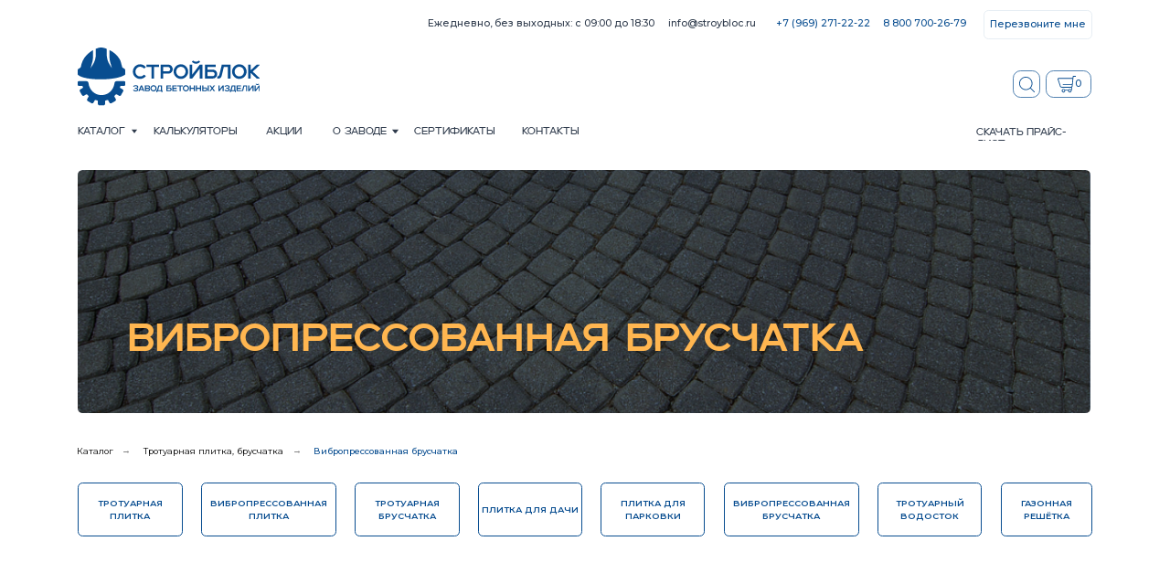

--- FILE ---
content_type: text/html; charset=UTF-8
request_url: https://stroybloc.ru/factory/vibropressovannaya-bruschatka/
body_size: 69953
content:
<!DOCTYPE html> <html> <head> <meta charset="utf-8" /> <meta http-equiv="Content-Type" content="text/html; charset=utf-8" /> <meta name="viewport" content="width=device-width, initial-scale=1.0" /> <!--metatextblock--> <title>Вибропрессованная брусчатка — купить в Москве по доступной цене от производителя | Стройблок</title> <meta name="description" content="Вибропрессованная брусчатка — купить по ценам производителя с доставкой по Москве и Московской области. Оперативная доставка, любая форма оплаты в интернет-магазине от завода «Стройблок». Звоните: 8 (800) 700-26-79" /> <meta property="og:url" content="https://stroybloc.ru/factory/vibropressovannaya-bruschatka/" /> <meta property="og:title" content="Вибропрессованная брусчатка (3ий уровень)" /> <meta property="og:description" content="" /> <meta property="og:type" content="website" /> <meta property="og:image" content="https://static.tildacdn.com/tild3237-3662-4534-b139-306463623139/Frame_96.svg" /> <link rel="canonical" href="https://stroybloc.ru/factory/vibropressovannaya-bruschatka/"> <!--/metatextblock--> <meta name="format-detection" content="telephone=no" /> <meta http-equiv="x-dns-prefetch-control" content="on"> <link rel="dns-prefetch" href="https://ws.tildacdn.com"> <link rel="dns-prefetch" href="https://static.tildacdn.com"> <link rel="icon" type="image/svg+xml" sizes="any" href="https://static.tildacdn.com/tild3561-3631-4533-a664-333738626532/favicon.svg"> <!-- Assets --> <script src="https://neo.tildacdn.com/js/tilda-fallback-1.0.min.js" async charset="utf-8"></script> <link rel="stylesheet" href="https://static.tildacdn.com/css/tilda-grid-3.0.min.css" type="text/css" media="all" onerror="this.loaderr='y';"/> <link rel="stylesheet" href="https://static.tildacdn.com/ws/project11705925/tilda-blocks-page63910491.min.css?t=1768379520" type="text/css" media="all" onerror="this.loaderr='y';" /> <link rel="preconnect" href="https://fonts.gstatic.com"> <link href="https://fonts.googleapis.com/css2?family=Montserrat:wght@100..900&subset=latin,cyrillic" rel="stylesheet"> <link rel="stylesheet" href="https://static.tildacdn.com/css/tilda-animation-2.0.min.css" type="text/css" media="all" onerror="this.loaderr='y';" /> <link rel="stylesheet" href="https://static.tildacdn.com/css/tilda-popup-1.1.min.css" type="text/css" media="print" onload="this.media='all';" onerror="this.loaderr='y';" /> <noscript><link rel="stylesheet" href="https://static.tildacdn.com/css/tilda-popup-1.1.min.css" type="text/css" media="all" /></noscript> <link rel="stylesheet" href="https://static.tildacdn.com/css/tilda-slds-1.4.min.css" type="text/css" media="print" onload="this.media='all';" onerror="this.loaderr='y';" /> <noscript><link rel="stylesheet" href="https://static.tildacdn.com/css/tilda-slds-1.4.min.css" type="text/css" media="all" /></noscript> <link rel="stylesheet" href="https://static.tildacdn.com/css/tilda-catalog-1.1.min.css" type="text/css" media="print" onload="this.media='all';" onerror="this.loaderr='y';" /> <noscript><link rel="stylesheet" href="https://static.tildacdn.com/css/tilda-catalog-1.1.min.css" type="text/css" media="all" /></noscript> <link rel="stylesheet" href="https://static.tildacdn.com/css/tilda-forms-1.0.min.css" type="text/css" media="all" onerror="this.loaderr='y';" /> <link rel="stylesheet" href="https://static.tildacdn.com/css/tilda-catalog-filters-1.0.min.css" type="text/css" media="all" onerror="this.loaderr='y';" /> <link rel="stylesheet" href="https://static.tildacdn.com/css/tilda-cart-1.0.min.css" type="text/css" media="all" onerror="this.loaderr='y';" /> <link rel="stylesheet" href="https://static.tildacdn.com/css/tilda-menusub-1.0.min.css" type="text/css" media="print" onload="this.media='all';" onerror="this.loaderr='y';" /> <noscript><link rel="stylesheet" href="https://static.tildacdn.com/css/tilda-menusub-1.0.min.css" type="text/css" media="all" /></noscript> <link rel="stylesheet" href="https://static.tildacdn.com/css/tilda-menu-widgeticons-1.0.min.css" type="text/css" media="all" onerror="this.loaderr='y';" /> <link rel="stylesheet" href="https://static.tildacdn.com/css/tilda-zoom-2.0.min.css" type="text/css" media="print" onload="this.media='all';" onerror="this.loaderr='y';" /> <noscript><link rel="stylesheet" href="https://static.tildacdn.com/css/tilda-zoom-2.0.min.css" type="text/css" media="all" /></noscript> <link rel="stylesheet" href="https://fonts.googleapis.com/css2?family=Montserrat:wght@100;200;300;400;500;600;700;800;900" type="text/css" /> <script nomodule src="https://static.tildacdn.com/js/tilda-polyfill-1.0.min.js" charset="utf-8"></script> <script type="text/javascript">function t_onReady(func) {if(document.readyState!='loading') {func();} else {document.addEventListener('DOMContentLoaded',func);}}
function t_onFuncLoad(funcName,okFunc,time) {if(typeof window[funcName]==='function') {okFunc();} else {setTimeout(function() {t_onFuncLoad(funcName,okFunc,time);},(time||100));}}function t_throttle(fn,threshhold,scope) {return function() {fn.apply(scope||this,arguments);};}function t396_initialScale(t){var e=document.getElementById("rec"+t);if(e){var i=e.querySelector(".t396__artboard");if(i){window.tn_scale_initial_window_width||(window.tn_scale_initial_window_width=document.documentElement.clientWidth);var a=window.tn_scale_initial_window_width,r=[],n,l=i.getAttribute("data-artboard-screens");if(l){l=l.split(",");for(var o=0;o<l.length;o++)r[o]=parseInt(l[o],10)}else r=[320,480,640,960,1200];for(var o=0;o<r.length;o++){var d=r[o];a>=d&&(n=d)}var _="edit"===window.allrecords.getAttribute("data-tilda-mode"),c="center"===t396_getFieldValue(i,"valign",n,r),s="grid"===t396_getFieldValue(i,"upscale",n,r),w=t396_getFieldValue(i,"height_vh",n,r),g=t396_getFieldValue(i,"height",n,r),u=!!window.opr&&!!window.opr.addons||!!window.opera||-1!==navigator.userAgent.indexOf(" OPR/");if(!_&&c&&!s&&!w&&g&&!u){var h=parseFloat((a/n).toFixed(3)),f=[i,i.querySelector(".t396__carrier"),i.querySelector(".t396__filter")],v=Math.floor(parseInt(g,10)*h)+"px",p;i.style.setProperty("--initial-scale-height",v);for(var o=0;o<f.length;o++)f[o].style.setProperty("height","var(--initial-scale-height)");t396_scaleInitial__getElementsToScale(i).forEach((function(t){t.style.zoom=h}))}}}}function t396_scaleInitial__getElementsToScale(t){return t?Array.prototype.slice.call(t.children).filter((function(t){return t&&(t.classList.contains("t396__elem")||t.classList.contains("t396__group"))})):[]}function t396_getFieldValue(t,e,i,a){var r,n=a[a.length-1];if(!(r=i===n?t.getAttribute("data-artboard-"+e):t.getAttribute("data-artboard-"+e+"-res-"+i)))for(var l=0;l<a.length;l++){var o=a[l];if(!(o<=i)&&(r=o===n?t.getAttribute("data-artboard-"+e):t.getAttribute("data-artboard-"+e+"-res-"+o)))break}return r}window.TN_SCALE_INITIAL_VER="1.0",window.tn_scale_initial_window_width=null;</script> <script src="https://static.tildacdn.com/js/jquery-1.10.2.min.js" charset="utf-8" onerror="this.loaderr='y';"></script> <script src="https://static.tildacdn.com/js/tilda-scripts-3.0.min.js" charset="utf-8" defer onerror="this.loaderr='y';"></script> <script src="https://static.tildacdn.com/ws/project11705925/tilda-blocks-page63910491.min.js?t=1768379520" charset="utf-8" async onerror="this.loaderr='y';"></script> <script src="https://static.tildacdn.com/js/tilda-animation-2.0.min.js" charset="utf-8" async onerror="this.loaderr='y';"></script> <script src="https://static.tildacdn.com/js/tilda-zero-1.1.min.js" charset="utf-8" async onerror="this.loaderr='y';"></script> <script src="https://static.tildacdn.com/js/hammer.min.js" charset="utf-8" async onerror="this.loaderr='y';"></script> <script src="https://static.tildacdn.com/js/tilda-slds-1.4.min.js" charset="utf-8" async onerror="this.loaderr='y';"></script> <script src="https://static.tildacdn.com/js/tilda-products-1.0.min.js" charset="utf-8" async onerror="this.loaderr='y';"></script> <script src="https://static.tildacdn.com/js/tilda-catalog-1.1.min.js" charset="utf-8" async onerror="this.loaderr='y';"></script> <script src="https://static.tildacdn.com/js/tilda-popup-1.0.min.js" charset="utf-8" async onerror="this.loaderr='y';"></script> <script src="https://static.tildacdn.com/js/tilda-forms-1.0.min.js" charset="utf-8" async onerror="this.loaderr='y';"></script> <script src="https://static.tildacdn.com/js/tilda-widget-positions-1.0.min.js" charset="utf-8" async onerror="this.loaderr='y';"></script> <script src="https://static.tildacdn.com/js/tilda-cart-1.1.min.js" charset="utf-8" async onerror="this.loaderr='y';"></script> <script src="https://static.tildacdn.com/js/tilda-menusub-1.0.min.js" charset="utf-8" async onerror="this.loaderr='y';"></script> <script src="https://static.tildacdn.com/js/tilda-menu-widgeticons-1.0.min.js" charset="utf-8" async onerror="this.loaderr='y';"></script> <script src="https://static.tildacdn.com/js/tilda-submenublocks-1.0.min.js" charset="utf-8" async onerror="this.loaderr='y';"></script> <script src="https://static.tildacdn.com/js/tilda-zero-forms-1.0.min.js" charset="utf-8" async onerror="this.loaderr='y';"></script> <script src="https://static.tildacdn.com/js/tilda-animation-sbs-1.0.min.js" charset="utf-8" async onerror="this.loaderr='y';"></script> <script src="https://static.tildacdn.com/js/tilda-zoom-2.0.min.js" charset="utf-8" async onerror="this.loaderr='y';"></script> <script src="https://static.tildacdn.com/js/tilda-zero-scale-1.0.min.js" charset="utf-8" async onerror="this.loaderr='y';"></script> <script src="https://static.tildacdn.com/js/tilda-events-1.0.min.js" charset="utf-8" async onerror="this.loaderr='y';"></script> <!-- nominify begin --><script src="//code.jivo.ru/widget/AphTS4CSog" async></script> <script type="text/javascript">
/* init Call Service */
var CallSiteId = '044279629c2a384f28f5f6f8db4c2c53';
var CallBaseUrl = '//uptocall.com';
(function() {
    var lt = document.createElement('script');
    lt.type ='text/javascript';
    lt.charset = 'utf-8';
    lt.async = true;
    lt.src = (document.location.protocol == 'https:' ? 'https:' : 'http:') + CallBaseUrl + '/widget/client.js?rnd='+Math.floor(Math.random(0,1000)*1000);
    var sc = document.getElementsByTagName('script')[0];
    if (sc) sc.parentNode.insertBefore(lt, sc);
    else document.documentElement.firstChild.appendChild(lt);
})();
</script> <script type="application/ld+json">
{
  "@context": "https://schema.org/",
  "@type": "Product",
  "name": "Блок пескоцементный 2-пустотный 390х190х188",
  "image": [
    "https://stroybloc.ru/upload/iblock/abc/abc123456789.jpg"
  ],
  "description": "Пескоцементный блок с двумя пустотами размером 390x190x188 мм. Применяется в строительстве перегородок и несущих стен.",
  "brand": {
    "@type": "Brand",
    "name": "СтройБлок"
  },
  "offers": {
    "@type": "Offer",
    "url": "https://static.tildacdn.com/tild3162-3938-4737-b937-623463366266/___2-_390190188___.jpg",
    "priceCurrency": "RUB",
    "price": "82.00",
    "itemCondition": "https://schema.org/NewCondition",
    "seller": {
      "@type": "Organization",
      "name": "СтройБлок"
    }
  }
}
</script> <script>
document.addEventListener('DOMContentLoaded', function () {
  // Перехватываем нажатие клавиши Enter на всей странице
  document.addEventListener('keydown', function (event) {
    // Если нажата клавиша Enter
    if (event.key === 'Enter') {
      // Проверим, что фокус находится внутри определённого поля ввода
      const activeElement = document.activeElement;

      // Если это input, и его type не 'textarea', и не 'submit'
      if (
        activeElement &&
        activeElement.tagName === 'INPUT' &&
        activeElement.type !== 'submit' &&
        activeElement.type !== 'textarea'
      ) {
        event.preventDefault(); // Отменяем действие Enter
        return false;
      }
    }
  });
});
</script> <!-- nominify end --><script type="text/javascript">window.dataLayer=window.dataLayer||[];</script> <script type="text/javascript">(function() {if((/bot|google|yandex|baidu|bing|msn|duckduckbot|teoma|slurp|crawler|spider|robot|crawling|facebook/i.test(navigator.userAgent))===false&&typeof(sessionStorage)!='undefined'&&sessionStorage.getItem('visited')!=='y'&&document.visibilityState){var style=document.createElement('style');style.type='text/css';style.innerHTML='@media screen and (min-width: 980px) {.t-records {opacity: 0;}.t-records_animated {-webkit-transition: opacity ease-in-out .2s;-moz-transition: opacity ease-in-out .2s;-o-transition: opacity ease-in-out .2s;transition: opacity ease-in-out .2s;}.t-records.t-records_visible {opacity: 1;}}';document.getElementsByTagName('head')[0].appendChild(style);function t_setvisRecs(){var alr=document.querySelectorAll('.t-records');Array.prototype.forEach.call(alr,function(el) {el.classList.add("t-records_animated");});setTimeout(function() {Array.prototype.forEach.call(alr,function(el) {el.classList.add("t-records_visible");});sessionStorage.setItem("visited","y");},400);}
document.addEventListener('DOMContentLoaded',t_setvisRecs);}})();</script></head> <body class="t-body" style="margin:0;"> <!--allrecords--> <div id="allrecords" class="t-records" data-hook="blocks-collection-content-node" data-tilda-project-id="11705925" data-tilda-page-id="63910491" data-tilda-page-alias="factory/vibropressovannaya-bruschatka/" data-tilda-formskey="98e6f76d10688ef39b4023cf11705925" data-tilda-cookie="no" data-tilda-stat-scroll="yes" data-tilda-root-zone="com" data-tilda-project-headcode="yes" data-tilda-project-country="RU"> <!--header--> <header id="t-header" class="t-records" data-hook="blocks-collection-content-node" data-tilda-project-id="11705925" data-tilda-page-id="61085057" data-tilda-formskey="98e6f76d10688ef39b4023cf11705925" data-tilda-cookie="no" data-tilda-stat-scroll="yes" data-tilda-root-zone="com" data-tilda-project-headcode="yes" data-tilda-project-country="RU"> <div id="rec1197460186" class="r t-rec t-screenmin-1200px" style=" " data-animationappear="off" data-record-type="396" data-screen-min="1200px"> <!-- T396 --> <style>#rec1197460186 .t396__artboard {height:145px;background-color:#ffffff;}#rec1197460186 .t396__filter {height:145px;}#rec1197460186 .t396__carrier{height:145px;background-position:center center;background-attachment:scroll;background-size:cover;background-repeat:no-repeat;}@media screen and (max-width:1199px) {#rec1197460186 .t396__artboard,#rec1197460186 .t396__filter,#rec1197460186 .t396__carrier {}#rec1197460186 .t396__filter {}#rec1197460186 .t396__carrier {background-attachment:scroll;}}@media screen and (max-width:639px) {#rec1197460186 .t396__artboard,#rec1197460186 .t396__filter,#rec1197460186 .t396__carrier {}#rec1197460186 .t396__filter {}#rec1197460186 .t396__carrier {background-attachment:scroll;}}@media screen and (max-width:374px) {#rec1197460186 .t396__artboard,#rec1197460186 .t396__filter,#rec1197460186 .t396__carrier {}#rec1197460186 .t396__filter {}#rec1197460186 .t396__carrier {background-attachment:scroll;}}#rec1197460186 .tn-elem[data-elem-id="1735394366529"]{z-index:3;top:0px;;left:calc(50% - 600px + 0px);;width:20px;height:auto;}#rec1197460186 .tn-elem[data-elem-id="1735394366529"] .tn-atom{background-position:center center;border-width:var(--t396-borderwidth,0);border-style:var(--t396-borderstyle,solid);border-color:var(--t396-bordercolor,transparent);transition:background-color var(--t396-speedhover,0s) ease-in-out,color var(--t396-speedhover,0s) ease-in-out,border-color var(--t396-speedhover,0s) ease-in-out,box-shadow var(--t396-shadowshoverspeed,0.2s) ease-in-out;}#rec1197460186 .tn-elem[data-elem-id="1735394366529"] .tn-atom__vector svg{display:block;}@media screen and (max-width:1199px){#rec1197460186 .tn-elem[data-elem-id="1735394366529"]{display:table;height:auto;}}@media screen and (max-width:639px){#rec1197460186 .tn-elem[data-elem-id="1735394366529"]{display:table;height:auto;}}@media screen and (max-width:374px){#rec1197460186 .tn-elem[data-elem-id="1735394366529"]{display:table;height:auto;}}#rec1197460186 .tn-elem[data-elem-id="1735394366532"]{color:#303c4d;text-align:LEFT;z-index:3;top:129px;;left:calc(50% - 600px + 80px);;width:118px;height:auto;}#rec1197460186 .tn-elem[data-elem-id="1735394366532"] .tn-atom{vertical-align:middle;color:#303c4d;font-size:10px;font-family:'Uncage',Arial,sans-serif;line-height:1.3;font-weight:400;background-position:center center;border-width:var(--t396-borderwidth,0);border-style:var(--t396-borderstyle,solid);border-color:var(--t396-bordercolor,transparent);transition:background-color var(--t396-speedhover,0s) ease-in-out,color var(--t396-speedhover,0s) ease-in-out,border-color var(--t396-speedhover,0s) ease-in-out,box-shadow var(--t396-shadowshoverspeed,0.2s) ease-in-out;text-shadow:var(--t396-shadow-text-x,0px) var(--t396-shadow-text-y,0px) var(--t396-shadow-text-blur,0px) rgba(var(--t396-shadow-text-color),var(--t396-shadow-text-opacity,100%));}@media screen and (max-width:1199px){#rec1197460186 .tn-elem[data-elem-id="1735394366532"]{display:table;height:auto;}}@media screen and (max-width:639px){#rec1197460186 .tn-elem[data-elem-id="1735394366532"]{display:table;height:auto;}}@media screen and (max-width:374px){#rec1197460186 .tn-elem[data-elem-id="1735394366532"]{display:table;height:auto;}}#rec1197460186 .tn-elem[data-elem-id="1735394366536"]{color:#303c4d;text-align:LEFT;z-index:3;top:129px;;left:calc(50% - 600px + 157px);;width:86px;height:auto;}#rec1197460186 .tn-elem[data-elem-id="1735394366536"] .tn-atom{vertical-align:middle;color:#303c4d;font-size:10px;font-family:'Uncage',Arial,sans-serif;line-height:1.3;font-weight:400;background-position:center center;border-width:var(--t396-borderwidth,0);border-style:var(--t396-borderstyle,solid);border-color:var(--t396-bordercolor,transparent);transition:background-color var(--t396-speedhover,0s) ease-in-out,color var(--t396-speedhover,0s) ease-in-out,border-color var(--t396-speedhover,0s) ease-in-out,box-shadow var(--t396-shadowshoverspeed,0.2s) ease-in-out;text-shadow:var(--t396-shadow-text-x,0px) var(--t396-shadow-text-y,0px) var(--t396-shadow-text-blur,0px) rgba(var(--t396-shadow-text-color),var(--t396-shadow-text-opacity,100%));}@media screen and (max-width:1199px){#rec1197460186 .tn-elem[data-elem-id="1735394366536"]{display:table;height:auto;}}@media screen and (max-width:639px){#rec1197460186 .tn-elem[data-elem-id="1735394366536"]{display:table;height:auto;}}@media screen and (max-width:374px){#rec1197460186 .tn-elem[data-elem-id="1735394366536"]{display:table;height:auto;}}#rec1197460186 .tn-elem[data-elem-id="1735394366541"]{color:#303c4d;text-align:LEFT;z-index:3;top:129px;;left:calc(50% - 600px + 273px);;width:38px;height:auto;}#rec1197460186 .tn-elem[data-elem-id="1735394366541"] .tn-atom{vertical-align:middle;color:#303c4d;font-size:10px;font-family:'Uncage',Arial,sans-serif;line-height:1.3;font-weight:400;background-position:center center;border-width:var(--t396-borderwidth,0);border-style:var(--t396-borderstyle,solid);border-color:var(--t396-bordercolor,transparent);transition:background-color var(--t396-speedhover,0s) ease-in-out,color var(--t396-speedhover,0s) ease-in-out,border-color var(--t396-speedhover,0s) ease-in-out,box-shadow var(--t396-shadowshoverspeed,0.2s) ease-in-out;text-shadow:var(--t396-shadow-text-x,0px) var(--t396-shadow-text-y,0px) var(--t396-shadow-text-blur,0px) rgba(var(--t396-shadow-text-color),var(--t396-shadow-text-opacity,100%));}@media screen and (max-width:1199px){#rec1197460186 .tn-elem[data-elem-id="1735394366541"]{display:table;height:auto;}}@media screen and (max-width:639px){#rec1197460186 .tn-elem[data-elem-id="1735394366541"]{display:table;height:auto;}}@media screen and (max-width:374px){#rec1197460186 .tn-elem[data-elem-id="1735394366541"]{display:table;height:auto;}}#rec1197460186 .tn-elem[data-elem-id="1743584770157"]{color:#303c4d;text-align:LEFT;z-index:3;top:129px;;left:calc(50% - 600px + 425px);;width:80px;height:auto;}#rec1197460186 .tn-elem[data-elem-id="1743584770157"] .tn-atom{vertical-align:middle;color:#303c4d;font-size:10px;font-family:'Uncage',Arial,sans-serif;line-height:1.3;font-weight:400;background-position:center center;border-width:var(--t396-borderwidth,0);border-style:var(--t396-borderstyle,solid);border-color:var(--t396-bordercolor,transparent);transition:background-color var(--t396-speedhover,0s) ease-in-out,color var(--t396-speedhover,0s) ease-in-out,border-color var(--t396-speedhover,0s) ease-in-out,box-shadow var(--t396-shadowshoverspeed,0.2s) ease-in-out;text-shadow:var(--t396-shadow-text-x,0px) var(--t396-shadow-text-y,0px) var(--t396-shadow-text-blur,0px) rgba(var(--t396-shadow-text-color),var(--t396-shadow-text-opacity,100%));}@media screen and (max-width:1199px){#rec1197460186 .tn-elem[data-elem-id="1743584770157"]{display:table;height:auto;}}@media screen and (max-width:639px){#rec1197460186 .tn-elem[data-elem-id="1743584770157"]{display:table;height:auto;}}@media screen and (max-width:374px){#rec1197460186 .tn-elem[data-elem-id="1743584770157"]{display:table;height:auto;}}#rec1197460186 .tn-elem[data-elem-id="1735394366543"]{color:#303c4d;text-align:LEFT;z-index:3;top:129px;;left:calc(50% - 600px + 341px);;width:84px;height:auto;}#rec1197460186 .tn-elem[data-elem-id="1735394366543"] .tn-atom{vertical-align:middle;color:#303c4d;font-size:10px;font-family:'Uncage',Arial,sans-serif;line-height:1.3;font-weight:400;background-position:center center;border-width:var(--t396-borderwidth,0);border-style:var(--t396-borderstyle,solid);border-color:var(--t396-bordercolor,transparent);transition:background-color var(--t396-speedhover,0s) ease-in-out,color var(--t396-speedhover,0s) ease-in-out,border-color var(--t396-speedhover,0s) ease-in-out,box-shadow var(--t396-shadowshoverspeed,0.2s) ease-in-out;text-shadow:var(--t396-shadow-text-x,0px) var(--t396-shadow-text-y,0px) var(--t396-shadow-text-blur,0px) rgba(var(--t396-shadow-text-color),var(--t396-shadow-text-opacity,100%));}@media screen and (max-width:1199px){#rec1197460186 .tn-elem[data-elem-id="1735394366543"]{display:table;height:auto;}}@media screen and (max-width:639px){#rec1197460186 .tn-elem[data-elem-id="1735394366543"]{display:table;height:auto;}}@media screen and (max-width:374px){#rec1197460186 .tn-elem[data-elem-id="1735394366543"]{display:table;height:auto;}}#rec1197460186 .tn-elem[data-elem-id="1735394366545"]{color:#303c4d;text-align:LEFT;z-index:3;top:129px;;left:calc(50% - 600px + 535px);;width:57px;height:auto;}#rec1197460186 .tn-elem[data-elem-id="1735394366545"] .tn-atom{vertical-align:middle;color:#303c4d;font-size:10px;font-family:'Uncage',Arial,sans-serif;line-height:1.3;font-weight:400;background-position:center center;border-width:var(--t396-borderwidth,0);border-style:var(--t396-borderstyle,solid);border-color:var(--t396-bordercolor,transparent);transition:background-color var(--t396-speedhover,0s) ease-in-out,color var(--t396-speedhover,0s) ease-in-out,border-color var(--t396-speedhover,0s) ease-in-out,box-shadow var(--t396-shadowshoverspeed,0.2s) ease-in-out;text-shadow:var(--t396-shadow-text-x,0px) var(--t396-shadow-text-y,0px) var(--t396-shadow-text-blur,0px) rgba(var(--t396-shadow-text-color),var(--t396-shadow-text-opacity,100%));}@media screen and (max-width:1199px){#rec1197460186 .tn-elem[data-elem-id="1735394366545"]{display:table;height:auto;}}@media screen and (max-width:639px){#rec1197460186 .tn-elem[data-elem-id="1735394366545"]{display:table;height:auto;}}@media screen and (max-width:374px){#rec1197460186 .tn-elem[data-elem-id="1735394366545"]{display:table;height:auto;}}#rec1197460186 .tn-elem[data-elem-id="1735394366564"]{color:#303c4d;text-align:LEFT;z-index:3;top:130px;;left:calc(50% - 600px + 1001px);;width:122px;height:auto;}#rec1197460186 .tn-elem[data-elem-id="1735394366564"] .tn-atom{vertical-align:middle;color:#303c4d;font-size:10px;font-family:'Uncage',Arial,sans-serif;line-height:1.3;font-weight:400;background-position:center center;border-width:var(--t396-borderwidth,0);border-style:var(--t396-borderstyle,solid);border-color:var(--t396-bordercolor,transparent);transition:background-color var(--t396-speedhover,0s) ease-in-out,color var(--t396-speedhover,0s) ease-in-out,border-color var(--t396-speedhover,0s) ease-in-out,box-shadow var(--t396-shadowshoverspeed,0.2s) ease-in-out;text-shadow:var(--t396-shadow-text-x,0px) var(--t396-shadow-text-y,0px) var(--t396-shadow-text-blur,0px) rgba(var(--t396-shadow-text-color),var(--t396-shadow-text-opacity,100%));}@media screen and (max-width:1199px){#rec1197460186 .tn-elem[data-elem-id="1735394366564"]{display:table;height:auto;}}@media screen and (max-width:639px){#rec1197460186 .tn-elem[data-elem-id="1735394366564"]{display:table;height:auto;}}@media screen and (max-width:374px){#rec1197460186 .tn-elem[data-elem-id="1735394366564"]{display:table;height:auto;}}#rec1197460186 .tn-elem[data-elem-id="1739540637065"]{color:#084d90;text-align:center;z-index:3;top:10px;;left:calc(50% - 600px + 1008px);;width:112px;height:30px;}#rec1197460186 .tn-elem[data-elem-id="1739540637065"] .tn-atom{color:#084d90;font-size:10px;font-family:'Montserrat',Arial,sans-serif;line-height:1.38;font-weight:500;border-radius:5px 5px 5px 5px;background-position:center center;--t396-borderwidth:1px;--t396-bordercolor:#e7eef4;border-width:var(--t396-borderwidth,0);border-style:var(--t396-borderstyle,solid);border-color:transparent;--t396-speedhover:0.2s;transition:background-color var(--t396-speedhover,0s) ease-in-out,color var(--t396-speedhover,0s) ease-in-out,border-color var(--t396-speedhover,0s) ease-in-out,box-shadow var(--t396-shadowshoverspeed,0.2s) ease-in-out;position:relative;z-index:1;background-color:transparent;background-image:none;--t396-bgcolor-hover-color:#084d90;--t396-bgcolor-hover-image:none;--t396-bordercolor-hover:#084d90;-webkit-box-pack:center;-ms-flex-pack:center;justify-content:center;}#rec1197460186 .tn-elem[data-elem-id="1739540637065"] .tn-atom::before,#rec1197460186 .tn-elem[data-elem-id="1739540637065"] .tn-atom::after{--t396-borderoffset:calc(var(--t396-borderwidth,0px) * var(--t396-borderstyle-existed,1));content:'';position:absolute;width:calc(100% + 2 * var(--t396-borderoffset));height:calc(100% + 2 * var(--t396-borderoffset));left:calc(-1 * var(--t396-borderoffset));top:calc(-1 * var(--t396-borderoffset));box-sizing:border-box;background-origin:border-box;background-clip:border-box;pointer-events:none;border-radius:5px 5px 5px 5px;border-width:var(--t396-borderwidth,0);border-style:var(--t396-borderstyle,solid);transition:opacity var(--t396-speedhover,0s) ease-in-out;;}#rec1197460186 .tn-elem[data-elem-id="1739540637065"] .tn-atom::before{z-index:-2;opacity:1;border-color:var(--t396-bordercolor,transparent);background-color:var(--t396-bgcolor-color,transparent);background-image:var(--t396-bgcolor-image,none);}#rec1197460186 .tn-elem[data-elem-id="1739540637065"] .tn-atom::after{z-index:-1;opacity:0;border-color:var(--t396-bordercolor-hover,var(--t396-bordercolor,transparent));background-color:var(--t396-bgcolor-hover-color,var(--t396-bgcolor-color,transparent));background-image:var(--t396-bgcolor-hover-image,var(--t396-bgcolor-image,none));}#rec1197460186 .tn-elem[data-elem-id="1739540637065"] .tn-atom .tn-atom__button-content{column-gap:10px;}#rec1197460186 .tn-elem[data-elem-id="1739540637065"] .tn-atom .tn-atom__button-text{transition:color var(--t396-speedhover,0s) ease-in-out;color:#084d90;}@media (hover),(min-width:0\0){#rec1197460186 .tn-elem[data-elem-id="1739540637065"] .tn-atom:hover::after{opacity:1;}}@media (hover),(min-width:0\0){#rec1197460186 .tn-elem[data-elem-id="1739540637065"] .tn-atom:hover{color:#ffffff;}#rec1197460186 .tn-elem[data-elem-id="1739540637065"] .tn-atom:hover .tn-atom__button-text{color:#ffffff;}}@media screen and (max-width:1199px){#rec1197460186 .tn-elem[data-elem-id="1739540637065"]{display:block;top:10px;;left:calc(50% - 320px + 1008px);;width:px;}#rec1197460186 .tn-elem[data-elem-id="1739540637065"] .tn-atom{white-space:normal;background-size:cover;}#rec1197460186 .tn-elem[data-elem-id="1739540637065"] .tn-atom .tn-atom__button-text{overflow:visible;}}@media screen and (max-width:639px){#rec1197460186 .tn-elem[data-elem-id="1739540637065"]{display:block;width:px;}#rec1197460186 .tn-elem[data-elem-id="1739540637065"] .tn-atom{white-space:normal;background-size:cover;}#rec1197460186 .tn-elem[data-elem-id="1739540637065"] .tn-atom .tn-atom__button-text{overflow:visible;}}@media screen and (max-width:374px){#rec1197460186 .tn-elem[data-elem-id="1739540637065"]{display:block;width:px;}#rec1197460186 .tn-elem[data-elem-id="1739540637065"] .tn-atom{white-space:normal;background-size:cover;}#rec1197460186 .tn-elem[data-elem-id="1739540637065"] .tn-atom .tn-atom__button-text{overflow:visible;}}#rec1197460186 .tn-elem[data-elem-id="1735394366549"]{color:#303c4d;text-align:LEFT;z-index:3;top:18px;;left:calc(50% - 600px + 685px);;width:auto;height:auto;}#rec1197460186 .tn-elem[data-elem-id="1735394366549"] .tn-atom{vertical-align:middle;white-space:nowrap;color:#303c4d;font-size:10px;font-family:'Montserrat',Arial,sans-serif;line-height:1.38;font-weight:500;background-position:center center;border-width:var(--t396-borderwidth,0);border-style:var(--t396-borderstyle,solid);border-color:var(--t396-bordercolor,transparent);transition:background-color var(--t396-speedhover,0s) ease-in-out,color var(--t396-speedhover,0s) ease-in-out,border-color var(--t396-speedhover,0s) ease-in-out,box-shadow var(--t396-shadowshoverspeed,0.2s) ease-in-out;text-shadow:var(--t396-shadow-text-x,0px) var(--t396-shadow-text-y,0px) var(--t396-shadow-text-blur,0px) rgba(var(--t396-shadow-text-color),var(--t396-shadow-text-opacity,100%));}@media screen and (max-width:1199px){#rec1197460186 .tn-elem[data-elem-id="1735394366549"]{display:table;top:18px;;left:calc(50% - 320px + 804px);;height:auto;}}@media screen and (max-width:639px){#rec1197460186 .tn-elem[data-elem-id="1735394366549"]{display:table;height:auto;}}@media screen and (max-width:374px){#rec1197460186 .tn-elem[data-elem-id="1735394366549"]{display:table;height:auto;}}#rec1197460186 .tn-elem[data-elem-id="1735394366554"]{color:#084d90;text-align:LEFT;z-index:3;top:18px;;left:calc(50% - 600px + 796px);;width:auto;height:auto;}#rec1197460186 .tn-elem[data-elem-id="1735394366554"] .tn-atom{vertical-align:middle;white-space:nowrap;color:#084d90;font-size:10px;font-family:'Montserrat',Arial,sans-serif;line-height:1.38;font-weight:500;background-position:center center;border-width:var(--t396-borderwidth,0);border-style:var(--t396-borderstyle,solid);border-color:var(--t396-bordercolor,transparent);transition:background-color var(--t396-speedhover,0s) ease-in-out,color var(--t396-speedhover,0s) ease-in-out,border-color var(--t396-speedhover,0s) ease-in-out,box-shadow var(--t396-shadowshoverspeed,0.2s) ease-in-out;text-shadow:var(--t396-shadow-text-x,0px) var(--t396-shadow-text-y,0px) var(--t396-shadow-text-blur,0px) rgba(var(--t396-shadow-text-color),var(--t396-shadow-text-opacity,100%));}@media screen and (max-width:1199px){#rec1197460186 .tn-elem[data-elem-id="1735394366554"]{display:table;top:18px;;left:calc(50% - 320px + 915px);;height:auto;}}@media screen and (max-width:639px){#rec1197460186 .tn-elem[data-elem-id="1735394366554"]{display:table;height:auto;}}@media screen and (max-width:374px){#rec1197460186 .tn-elem[data-elem-id="1735394366554"]{display:table;height:auto;}}#rec1197460186 .tn-elem[data-elem-id="176038143222934620"]{color:#084d90;text-align:LEFT;z-index:3;top:18px;;left:calc(50% - 600px + 905px);;width:auto;height:auto;}#rec1197460186 .tn-elem[data-elem-id="176038143222934620"] .tn-atom{vertical-align:middle;white-space:nowrap;color:#084d90;font-size:10px;font-family:'Montserrat',Arial,sans-serif;line-height:1.38;font-weight:500;background-position:center center;border-width:var(--t396-borderwidth,0);border-style:var(--t396-borderstyle,solid);border-color:var(--t396-bordercolor,transparent);transition:background-color var(--t396-speedhover,0s) ease-in-out,color var(--t396-speedhover,0s) ease-in-out,border-color var(--t396-speedhover,0s) ease-in-out,box-shadow var(--t396-shadowshoverspeed,0.2s) ease-in-out;text-shadow:var(--t396-shadow-text-x,0px) var(--t396-shadow-text-y,0px) var(--t396-shadow-text-blur,0px) rgba(var(--t396-shadow-text-color),var(--t396-shadow-text-opacity,100%));}@media screen and (max-width:1199px){#rec1197460186 .tn-elem[data-elem-id="176038143222934620"]{display:table;top:18px;;left:calc(50% - 320px + 915px);;height:auto;}}@media screen and (max-width:639px){#rec1197460186 .tn-elem[data-elem-id="176038143222934620"]{display:table;height:auto;}}@media screen and (max-width:374px){#rec1197460186 .tn-elem[data-elem-id="176038143222934620"]{display:table;height:auto;}}#rec1197460186 .tn-elem[data-elem-id="1735394366559"]{color:#303c4d;text-align:LEFT;z-index:3;top:18px;;left:calc(50% - 600px + 439px);;width:auto;height:auto;}#rec1197460186 .tn-elem[data-elem-id="1735394366559"] .tn-atom{vertical-align:middle;white-space:nowrap;color:#303c4d;font-size:10px;font-family:'Montserrat',Arial,sans-serif;line-height:1.38;font-weight:500;background-position:center center;border-width:var(--t396-borderwidth,0);border-style:var(--t396-borderstyle,solid);border-color:var(--t396-bordercolor,transparent);transition:background-color var(--t396-speedhover,0s) ease-in-out,color var(--t396-speedhover,0s) ease-in-out,border-color var(--t396-speedhover,0s) ease-in-out,box-shadow var(--t396-shadowshoverspeed,0.2s) ease-in-out;text-shadow:var(--t396-shadow-text-x,0px) var(--t396-shadow-text-y,0px) var(--t396-shadow-text-blur,0px) rgba(var(--t396-shadow-text-color),var(--t396-shadow-text-opacity,100%));}@media screen and (max-width:1199px){#rec1197460186 .tn-elem[data-elem-id="1735394366559"]{display:table;top:18px;;left:calc(50% - 320px + 638px);;height:auto;}}@media screen and (max-width:639px){#rec1197460186 .tn-elem[data-elem-id="1735394366559"]{display:table;height:auto;}}@media screen and (max-width:374px){#rec1197460186 .tn-elem[data-elem-id="1735394366559"]{display:table;height:auto;}}#rec1197460186 .tn-elem[data-elem-id="1735394474930"]{z-index:3;top:49px;;left:calc(50% - 600px + 80px);;width:187px;height:auto;}#rec1197460186 .tn-elem[data-elem-id="1735394474930"] .tn-atom{border-radius:0px 0px 0px 0px;background-position:center center;border-width:var(--t396-borderwidth,0);border-style:var(--t396-borderstyle,solid);border-color:var(--t396-bordercolor,transparent);transition:background-color var(--t396-speedhover,0s) ease-in-out,color var(--t396-speedhover,0s) ease-in-out,border-color var(--t396-speedhover,0s) ease-in-out,box-shadow var(--t396-shadowshoverspeed,0.2s) ease-in-out;}#rec1197460186 .tn-elem[data-elem-id="1735394474930"] .tn-atom__img{border-radius:0px 0px 0px 0px;object-position:center center;}@media screen and (max-width:1199px){#rec1197460186 .tn-elem[data-elem-id="1735394474930"]{display:table;height:auto;}}@media screen and (max-width:639px){#rec1197460186 .tn-elem[data-elem-id="1735394474930"]{display:table;height:auto;}}@media screen and (max-width:374px){#rec1197460186 .tn-elem[data-elem-id="1735394474930"]{display:table;height:auto;}}#rec1197460186 .tn-elem[data-elem-id="1736195263840"]{color:#084d90;z-index:3;top:79px;;left:calc(50% - 600px + 1102px);;width:auto;height:auto;}#rec1197460186 .tn-elem[data-elem-id="1736195263840"] .tn-atom{vertical-align:middle;white-space:nowrap;color:#084d90;font-size:10px;font-family:'Montserrat',Arial,sans-serif;line-height:1.55;font-weight:500;background-position:center center;border-width:var(--t396-borderwidth,0);border-style:var(--t396-borderstyle,solid);border-color:var(--t396-bordercolor,transparent);transition:background-color var(--t396-speedhover,0s) ease-in-out,color var(--t396-speedhover,0s) ease-in-out,border-color var(--t396-speedhover,0s) ease-in-out,box-shadow var(--t396-shadowshoverspeed,0.2s) ease-in-out;text-shadow:var(--t396-shadow-text-x,0px) var(--t396-shadow-text-y,0px) var(--t396-shadow-text-blur,0px) rgba(var(--t396-shadow-text-color),var(--t396-shadow-text-opacity,100%));}@media screen and (max-width:1199px){#rec1197460186 .tn-elem[data-elem-id="1736195263840"]{display:table;height:auto;}}@media screen and (max-width:639px){#rec1197460186 .tn-elem[data-elem-id="1736195263840"]{display:table;height:auto;}}@media screen and (max-width:374px){#rec1197460186 .tn-elem[data-elem-id="1736195263840"]{display:table;height:auto;}}#rec1197460186 .tn-elem[data-elem-id="1752668818205"]{z-index:3;top:72px;;left:calc(50% - 600px + 1072px);;width:47px;height:29px;}#rec1197460186 .tn-elem[data-elem-id="1752668818205"] .tn-atom{border-radius:8px 8px 8px 8px;opacity:0.7;background-position:center center;--t396-borderwidth:1px;--t396-bordercolor:#084d90;border-width:var(--t396-borderwidth,0);border-style:var(--t396-borderstyle,solid);border-color:var(--t396-bordercolor,transparent);transition:background-color var(--t396-speedhover,0s) ease-in-out,color var(--t396-speedhover,0s) ease-in-out,border-color var(--t396-speedhover,0s) ease-in-out,box-shadow var(--t396-shadowshoverspeed,0.2s) ease-in-out;}@media screen and (max-width:1199px){#rec1197460186 .tn-elem[data-elem-id="1752668818205"]{display:table;}}@media screen and (max-width:639px){#rec1197460186 .tn-elem[data-elem-id="1752668818205"]{display:table;}}@media screen and (max-width:374px){#rec1197460186 .tn-elem[data-elem-id="1752668818205"]{display:table;}}#rec1197460186 .tn-elem[data-elem-id="1752668964387"]{z-index:3;top:72px;;left:calc(50% - 600px + 1038px);;width:29px;height:29px;}#rec1197460186 .tn-elem[data-elem-id="1752668964387"] .tn-atom{border-radius:8px 8px 8px 8px;opacity:0.7;background-position:center center;--t396-borderwidth:1px;--t396-bordercolor:#084d90;border-width:var(--t396-borderwidth,0);border-style:var(--t396-borderstyle,solid);border-color:var(--t396-bordercolor,transparent);transition:background-color var(--t396-speedhover,0s) ease-in-out,color var(--t396-speedhover,0s) ease-in-out,border-color var(--t396-speedhover,0s) ease-in-out,box-shadow var(--t396-shadowshoverspeed,0.2s) ease-in-out;}@media screen and (max-width:1199px){#rec1197460186 .tn-elem[data-elem-id="1752668964387"]{display:table;}}@media screen and (max-width:639px){#rec1197460186 .tn-elem[data-elem-id="1752668964387"]{display:table;}}@media screen and (max-width:374px){#rec1197460186 .tn-elem[data-elem-id="1752668964387"]{display:table;}}#rec1197460186 .tn-elem[data-elem-id="1736195526846"]{z-index:3;top:77px;;left:calc(50% - 600px + 1084px);;width:19px;height:auto;}#rec1197460186 .tn-elem[data-elem-id="1736195526846"] .tn-atom{border-radius:0px 0px 0px 0px;background-position:center center;border-width:var(--t396-borderwidth,0);border-style:var(--t396-borderstyle,solid);border-color:var(--t396-bordercolor,transparent);transition:background-color var(--t396-speedhover,0s) ease-in-out,color var(--t396-speedhover,0s) ease-in-out,border-color var(--t396-speedhover,0s) ease-in-out,box-shadow var(--t396-shadowshoverspeed,0.2s) ease-in-out;}#rec1197460186 .tn-elem[data-elem-id="1736195526846"] .tn-atom__img{border-radius:0px 0px 0px 0px;object-position:center center;}@media screen and (max-width:1199px){#rec1197460186 .tn-elem[data-elem-id="1736195526846"]{display:table;height:auto;}}@media screen and (max-width:639px){#rec1197460186 .tn-elem[data-elem-id="1736195526846"]{display:table;height:auto;}}@media screen and (max-width:374px){#rec1197460186 .tn-elem[data-elem-id="1736195526846"]{display:table;height:auto;}}#rec1197460186 .tn-elem[data-elem-id="1751288617583"]{z-index:3;top:79px;;left:calc(50% - 600px + 1045px);;width:16px;height:auto;}#rec1197460186 .tn-elem[data-elem-id="1751288617583"] .tn-atom{border-radius:0px 0px 0px 0px;background-position:center center;border-width:var(--t396-borderwidth,0);border-style:var(--t396-borderstyle,solid);border-color:var(--t396-bordercolor,transparent);transition:background-color var(--t396-speedhover,0s) ease-in-out,color var(--t396-speedhover,0s) ease-in-out,border-color var(--t396-speedhover,0s) ease-in-out,box-shadow var(--t396-shadowshoverspeed,0.2s) ease-in-out;}#rec1197460186 .tn-elem[data-elem-id="1751288617583"] .tn-atom__img{border-radius:0px 0px 0px 0px;object-position:center center;}@media screen and (max-width:1199px){#rec1197460186 .tn-elem[data-elem-id="1751288617583"]{display:table;height:auto;}}@media screen and (max-width:639px){#rec1197460186 .tn-elem[data-elem-id="1751288617583"]{display:table;height:auto;}}@media screen and (max-width:374px){#rec1197460186 .tn-elem[data-elem-id="1751288617583"]{display:table;height:auto;}}</style> <div class='t396'> <div class="t396__artboard" data-artboard-recid="1197460186" data-artboard-screens="320,375,640,1200" data-artboard-height="145" data-artboard-valign="center" data-artboard-upscale="window"> <div class="t396__carrier" data-artboard-recid="1197460186"></div> <div class="t396__filter" data-artboard-recid="1197460186"></div> <div class='t396__elem tn-elem tn-elem__11974601861735394366529' data-elem-id='1735394366529' data-elem-type='vector' data-field-top-value="0" data-field-left-value="0" data-field-height-value="20" data-field-width-value="20" data-field-axisy-value="top" data-field-axisx-value="left" data-field-container-value="grid" data-field-topunits-value="px" data-field-leftunits-value="px" data-field-heightunits-value="px" data-field-widthunits-value="px" data-field-heightmode-value="hug"> <div class='tn-atom tn-atom__vector'> <svg xmlns="http://www.w3.org/2000/svg" viewBox="0 0 20 20" fill="none"> <path d="M16.182975 12.16745C16.135675 12.63315 15.883725 13.050825 15.52515 13.33295C15.72585 13.5691 15.84735 13.874525 15.84735 14.207975V15.445525C15.84735 15.984325 15.536375 16.4484 15.080575 16.666475C15.106425 16.791 15.1201 16.919875 15.1201 17.051975C15.1201 18.097 14.269925 18.947175 13.2249 18.947175C12.179875 18.947175 11.3297 18.097 11.3297 17.051975C11.3297 16.966325 11.335975 16.882125 11.347025 16.79945H8.22975C8.2408 16.882125 8.247075 16.966325 8.247075 17.051975C8.247075 18.097 7.3969 18.947175 6.351875 18.947175C5.30685 18.947175 4.456675 18.097 4.456675 17.051975C4.456675 16.00695 5.30685 15.156775 6.351875 15.156775C6.9858 15.156775 7.5476 15.469925 7.8918 15.94935H11.684925C12.029175 15.469925 12.590975 15.156775 13.2249 15.156775C13.833925 15.156775 14.376425 15.4459 14.723375 15.8937C14.8866 15.810375 14.997275 15.6414 14.997275 15.445575V14.208025C14.997275 13.9304 14.771275 13.70455 14.49345 13.70455C14.49215 13.70455 14.4909 13.7044 14.4896 13.70435C14.487025 13.7044 14.484475 13.70455 14.481875 13.70455H4.5438C3.7221 13.70455 2.87095 13.09535 2.60605 12.31765L0.080677 4.902625C-0.0622215 4.483075 -0.0136032 4.06005 0.21410375 3.741975C0.4418075 3.423925 0.82654 3.241475 1.2697675 3.241475H15.45715C15.730475 3.241475 15.988 3.3113 16.2113 3.442225L16.412 1.4355775C16.43375 1.218275 16.61655 1.05283 16.83495 1.05283H19.57495C19.8097 1.05283 20 1.24313 20 1.47788C20 1.71263 19.8097 1.90293 19.57495 1.90293H17.219475L16.182975 12.16745ZM6.3518 16.006875C5.7755 16.006875 5.3067 16.475675 5.3067 17.051975C5.3067 17.628225 5.77555 18.097075 6.3518 18.097075C6.92805 18.097075 7.3969 17.628225 7.3969 17.051975C7.3969 16.475725 6.928075 16.006875 6.3518 16.006875ZM13.22485 16.006875C12.648575 16.006875 12.17975 16.475675 12.17975 17.051975C12.17975 17.628225 12.6486 18.097075 13.22485 18.097075C13.8011 18.097075 14.26995 17.628225 14.26995 17.051975C14.26995 16.475725 13.8011 16.006875 13.22485 16.006875ZM0.88532 4.62855L3.410675 12.043575C3.5578 12.47555 4.08725 12.85445 4.5437 12.85445H14.4818C14.902925 12.85445 15.29465 12.500525 15.3372 12.081675L15.48735 10.600325H5.982275C5.747525 10.600325 5.557225 10.41 5.557225 10.17525C5.557225 9.940525 5.747525 9.7502 5.982275 9.7502H15.573525L16.076625 4.78745C16.09585 4.598325 16.041075 4.4219 15.922475 4.290575C15.8065 4.162225 15.641175 4.091525 15.457025 4.091525H1.269645C1.1016875 4.091525 0.97227 4.1431 0.905275 4.23675C0.8382375 4.330425 0.831155 4.46955 0.88532 4.62855Z" fill="white"></path> </svg> </div> </div> <div class='t396__elem tn-elem link-slide tn-elem__11974601861735394366532' data-elem-id='1735394366532' data-elem-type='text' data-field-top-value="129" data-field-left-value="80" data-field-height-value="13" data-field-width-value="118" data-field-axisy-value="top" data-field-axisx-value="left" data-field-container-value="grid" data-field-topunits-value="px" data-field-leftunits-value="px" data-field-heightunits-value="px" data-field-widthunits-value="px" data-field-textfit-value="autoheight" data-field-fontsize-value="10"> <div class='tn-atom'><a href="#submenu:details"style="color: inherit">Каталог</a></div> </div> <div class='t396__elem tn-elem link-slide tn-elem__11974601861735394366536' data-elem-id='1735394366536' data-elem-type='text' data-field-top-value="129" data-field-left-value="157" data-field-height-value="13" data-field-width-value="86" data-field-axisy-value="top" data-field-axisx-value="left" data-field-container-value="grid" data-field-topunits-value="px" data-field-leftunits-value="px" data-field-heightunits-value="px" data-field-widthunits-value="px" data-field-textfit-value="autoheight" data-field-fontsize-value="10"> <div class='tn-atom'><a href="/kalkulyator-stenovyh-blokov/"style="color: inherit">Калькуляторы</a></div> </div> <div class='t396__elem tn-elem link-slide tn-elem__11974601861735394366541' data-elem-id='1735394366541' data-elem-type='text' data-field-top-value="129" data-field-left-value="273" data-field-height-value="13" data-field-width-value="38" data-field-axisy-value="top" data-field-axisx-value="left" data-field-container-value="grid" data-field-topunits-value="px" data-field-leftunits-value="px" data-field-heightunits-value="px" data-field-widthunits-value="px" data-field-textfit-value="autoheight" data-field-fontsize-value="10"> <div class='tn-atom'><a href="/stocks/"style="color: inherit">акции</a></div> </div> <div class='t396__elem tn-elem link-slide tn-elem__11974601861743584770157' data-elem-id='1743584770157' data-elem-type='text' data-field-top-value="129" data-field-left-value="425" data-field-height-value="13" data-field-width-value="80" data-field-axisy-value="top" data-field-axisx-value="left" data-field-container-value="grid" data-field-topunits-value="px" data-field-leftunits-value="px" data-field-heightunits-value="px" data-field-widthunits-value="px" data-field-textfit-value="autoheight" data-field-fontsize-value="10"> <div class='tn-atom'><a href="/about/#sertif"style="color: inherit">сертификаты</a></div> </div> <div class='t396__elem tn-elem link-slide tn-elem__11974601861735394366543' data-elem-id='1735394366543' data-elem-type='text' data-field-top-value="129" data-field-left-value="341" data-field-height-value="13" data-field-width-value="84" data-field-axisy-value="top" data-field-axisx-value="left" data-field-container-value="grid" data-field-topunits-value="px" data-field-leftunits-value="px" data-field-heightunits-value="px" data-field-widthunits-value="px" data-field-textfit-value="autoheight" data-field-fontsize-value="10"> <div class='tn-atom'><a href="#submenu:zavod"style="color: inherit">о заводе</a></div> </div> <div class='t396__elem tn-elem link-slide tn-elem__11974601861735394366545' data-elem-id='1735394366545' data-elem-type='text' data-field-top-value="129" data-field-left-value="535" data-field-height-value="13" data-field-width-value="57" data-field-axisy-value="top" data-field-axisx-value="left" data-field-container-value="grid" data-field-topunits-value="px" data-field-leftunits-value="px" data-field-heightunits-value="px" data-field-widthunits-value="px" data-field-textfit-value="autoheight" data-field-fontsize-value="10"> <div class='tn-atom'><a href="/contacts/"style="color: inherit">контакты</a></div> </div> <div class='t396__elem tn-elem link-slide tn-elem__11974601861735394366564' data-elem-id='1735394366564' data-elem-type='text' data-field-top-value="130" data-field-left-value="1001" data-field-height-value="13" data-field-width-value="122" data-field-axisy-value="top" data-field-axisx-value="left" data-field-container-value="grid" data-field-topunits-value="px" data-field-leftunits-value="px" data-field-heightunits-value="px" data-field-widthunits-value="px" data-field-textfit-value="autoheight" data-field-widthmode-value="fixed" data-field-fontsize-value="10"> <div class='tn-atom'><a href="https://disk.yandex.ru/i/yycEsoPbgKY38g"target="_blank"style="color: inherit">скачать прайс-лист</a></div> </div> <div class='t396__elem tn-elem tn-elem__11974601861739540637065' data-elem-id='1739540637065' data-elem-type='button' data-field-top-value="10" data-field-left-value="1008" data-field-height-value="30" data-field-width-value="112" data-field-axisy-value="top" data-field-axisx-value="left" data-field-container-value="grid" data-field-topunits-value="px" data-field-leftunits-value="px" data-field-heightunits-value="px" data-field-widthunits-value="px" data-field-widthmode-value="fixed" data-field-heightmode-value="fixed" data-field-fontsize-value="10" data-field-top-res-640-value="10" data-field-left-res-640-value="1008"> <a class='tn-atom js-click-zero-stat' href="#popup:perezvonitehead" data-tilda-event-name="/tilda/click/rec1197460186/button1739540637065"> <div class='tn-atom__button-content'> <span class="tn-atom__button-text">Перезвоните мне</span> </div> </a> </div> <div class='t396__elem tn-elem tn-elem__11974601861735394366549' data-elem-id='1735394366549' data-elem-type='text' data-field-top-value="18" data-field-left-value="685" data-field-height-value="14" data-field-width-value="90" data-field-axisy-value="top" data-field-axisx-value="left" data-field-container-value="grid" data-field-topunits-value="px" data-field-leftunits-value="px" data-field-heightunits-value="px" data-field-widthunits-value="px" data-field-textfit-value="autowidth" data-field-fontsize-value="10" data-field-top-res-640-value="18" data-field-left-res-640-value="804"> <div class='tn-atom'><a href="mailto:info@stroybloc.ru"style="color: inherit">info@stroybloc.ru</a></div> </div> <div class='t396__elem tn-elem tn-elem__11974601861735394366554' data-elem-id='1735394366554' data-elem-type='text' data-field-top-value="18" data-field-left-value="796" data-field-height-value="14" data-field-width-value="88" data-field-axisy-value="top" data-field-axisx-value="left" data-field-container-value="grid" data-field-topunits-value="px" data-field-leftunits-value="px" data-field-heightunits-value="px" data-field-widthunits-value="px" data-field-textfit-value="autowidth" data-field-fontsize-value="10" data-field-top-res-640-value="18" data-field-left-res-640-value="915"> <div class='tn-atom'><a href="tel:+79692712222"style="color: inherit">+7 (969) 271-22-22</a></div> </div> <div class='t396__elem tn-elem tn-elem__1197460186176038143222934620' data-elem-id='176038143222934620' data-elem-type='text' data-field-top-value="18" data-field-left-value="905" data-field-height-value="14" data-field-width-value="82" data-field-axisy-value="top" data-field-axisx-value="left" data-field-container-value="grid" data-field-topunits-value="px" data-field-leftunits-value="px" data-field-heightunits-value="px" data-field-widthunits-value="px" data-field-textfit-value="autowidth" data-field-fontsize-value="10" data-field-top-res-640-value="18" data-field-left-res-640-value="915"> <div class='tn-atom'><a href="tel:+78007002679"style="color: inherit">8 800 700-26-79</a></div> </div> <div class='t396__elem tn-elem tn-elem__11974601861735394366559' data-elem-id='1735394366559' data-elem-type='text' data-field-top-value="18" data-field-left-value="439" data-field-height-value="14" data-field-width-value="224" data-field-axisy-value="top" data-field-axisx-value="left" data-field-container-value="grid" data-field-topunits-value="px" data-field-leftunits-value="px" data-field-heightunits-value="px" data-field-widthunits-value="px" data-field-textfit-value="autowidth" data-field-fontsize-value="10" data-field-top-res-640-value="18" data-field-left-res-640-value="638"> <div class='tn-atom'field='tn_text_1735394366559'>Ежедневно, без выходных: с 09:00 до 18:30</div> </div> <div class='t396__elem tn-elem tn-elem__11974601861735394474930' data-elem-id='1735394474930' data-elem-type='image' data-field-top-value="49" data-field-left-value="80" data-field-height-value="60" data-field-width-value="187" data-field-axisy-value="top" data-field-axisx-value="left" data-field-container-value="grid" data-field-topunits-value="px" data-field-leftunits-value="px" data-field-heightunits-value="px" data-field-widthunits-value="px" data-field-filewidth-value="187" data-field-fileheight-value="60" data-field-heightmode-value="hug" data-field-height-res-320-value="60" data-field-height-res-375-value="60" data-field-height-res-640-value="60"> <a class='tn-atom' href="/"> <img class='tn-atom__img' src='https://static.tildacdn.com/tild6136-3937-4661-b530-316663366131/photo.svg' alt='' imgfield='tn_img_1735394474930' /> </a> </div> <div class='t396__elem tn-elem cartcopy_elem tn-elem__11974601861736195263840' data-elem-id='1736195263840' data-elem-type='text' data-field-top-value="79" data-field-left-value="1102" data-field-height-value="16" data-field-width-value="7" data-field-axisy-value="top" data-field-axisx-value="left" data-field-container-value="grid" data-field-topunits-value="px" data-field-leftunits-value="px" data-field-heightunits-value="px" data-field-widthunits-value="px" data-field-textfit-value="autowidth" data-field-fontsize-value="10"> <div class='tn-atom'field='tn_text_1736195263840'><div style="white-space: nowrap;" data-customstyle="yes">0</div></div> </div> <div class='t396__elem tn-elem tn-elem__11974601861752668818205' data-elem-id='1752668818205' data-elem-type='shape' data-field-top-value="72" data-field-left-value="1072" data-field-height-value="29" data-field-width-value="47" data-field-axisy-value="top" data-field-axisx-value="left" data-field-container-value="grid" data-field-topunits-value="px" data-field-leftunits-value="px" data-field-heightunits-value="px" data-field-widthunits-value="px" data-field-widthmode-value="fixed" data-field-heightmode-value="fixed"> <div class='tn-atom'> </div> </div> <div class='t396__elem tn-elem tn-elem__11974601861752668964387' data-elem-id='1752668964387' data-elem-type='shape' data-field-top-value="72" data-field-left-value="1038" data-field-height-value="29" data-field-width-value="29" data-field-axisy-value="top" data-field-axisx-value="left" data-field-container-value="grid" data-field-topunits-value="px" data-field-leftunits-value="px" data-field-heightunits-value="px" data-field-widthunits-value="px" data-field-widthmode-value="fixed" data-field-heightmode-value="fixed"> <div class='tn-atom'> </div> </div> <div class='t396__elem tn-elem cartcopy_elem tn-elem__11974601861736195526846' data-elem-id='1736195526846' data-elem-type='image' data-field-top-value="77" data-field-left-value="1084" data-field-height-value="19" data-field-width-value="19" data-field-axisy-value="top" data-field-axisx-value="left" data-field-container-value="grid" data-field-topunits-value="px" data-field-leftunits-value="px" data-field-heightunits-value="px" data-field-widthunits-value="px" data-field-filewidth-value="20" data-field-fileheight-value="20" data-field-widthmode-value="fixed" data-field-heightmode-value="hug" data-field-height-res-320-value="19" data-field-height-res-375-value="19" data-field-height-res-640-value="19"> <div class='tn-atom'> <img class='tn-atom__img' src='https://static.tildacdn.com/tild3761-6664-4730-b466-643237313232/Capa_1.svg' alt='' imgfield='tn_img_1736195526846' /> </div> </div> <div class='t396__elem tn-elem tn-elem__11974601861751288617583' data-elem-id='1751288617583' data-elem-type='image' data-field-top-value="79" data-field-left-value="1045" data-field-height-value="16" data-field-width-value="16" data-field-axisy-value="top" data-field-axisx-value="left" data-field-container-value="grid" data-field-topunits-value="px" data-field-leftunits-value="px" data-field-heightunits-value="px" data-field-widthunits-value="px" data-field-filewidth-value="18" data-field-fileheight-value="18" data-field-widthmode-value="fixed" data-field-heightmode-value="hug" data-field-height-res-320-value="16" data-field-height-res-375-value="16" data-field-height-res-640-value="16"> <a class='tn-atom' href="#search"> <img class='tn-atom__img' src='https://static.tildacdn.com/tild6438-6539-4230-b135-346530323139/svg_1751288617571.svg' alt='' imgfield='tn_img_1751288617583' /> </a> </div> </div> </div> <script>t_onFuncLoad('t396_initialScale',function() {t396_initialScale('1197460186');});t_onReady(function() {t_onFuncLoad('t396_init',function() {t396_init('1197460186');});});</script> <!-- /T396 --> </div> <div id="rec1197460191" class="r t-rec t-screenmin-1200px" style=" " data-animationappear="off" data-record-type="396" data-screen-min="1200px"> <!-- T396 --> <style>#rec1197460191 .t396__artboard {height:109px;background-color:#ffffff;overflow:visible;}#rec1197460191 .t396__filter {height:109px;}#rec1197460191 .t396__carrier{height:109px;background-position:center center;background-attachment:scroll;background-size:cover;background-repeat:no-repeat;}@media screen and (max-width:1199px) {#rec1197460191 .t396__artboard,#rec1197460191 .t396__filter,#rec1197460191 .t396__carrier {}#rec1197460191 .t396__filter {}#rec1197460191 .t396__carrier {background-attachment:scroll;}}@media screen and (max-width:639px) {#rec1197460191 .t396__artboard,#rec1197460191 .t396__filter,#rec1197460191 .t396__carrier {}#rec1197460191 .t396__filter {}#rec1197460191 .t396__carrier {background-attachment:scroll;}}@media screen and (max-width:374px) {#rec1197460191 .t396__artboard,#rec1197460191 .t396__filter,#rec1197460191 .t396__carrier {}#rec1197460191 .t396__filter {}#rec1197460191 .t396__carrier {background-attachment:scroll;}}#rec1197460191 .tn-elem[data-elem-id="1735394366529"]{z-index:3;top:0px;;left:calc(50% - 600px + 0px);;width:20px;height:auto;}#rec1197460191 .tn-elem[data-elem-id="1735394366529"] .tn-atom{background-position:center center;border-width:var(--t396-borderwidth,0);border-style:var(--t396-borderstyle,solid);border-color:var(--t396-bordercolor,transparent);transition:background-color var(--t396-speedhover,0s) ease-in-out,color var(--t396-speedhover,0s) ease-in-out,border-color var(--t396-speedhover,0s) ease-in-out,box-shadow var(--t396-shadowshoverspeed,0.2s) ease-in-out;}#rec1197460191 .tn-elem[data-elem-id="1735394366529"] .tn-atom__vector svg{display:block;}@media screen and (max-width:1199px){#rec1197460191 .tn-elem[data-elem-id="1735394366529"]{display:table;height:auto;}}@media screen and (max-width:639px){#rec1197460191 .tn-elem[data-elem-id="1735394366529"]{display:table;height:auto;}}@media screen and (max-width:374px){#rec1197460191 .tn-elem[data-elem-id="1735394366529"]{display:table;height:auto;}}#rec1197460191 .tn-elem[data-elem-id="1735394366532"]{color:#303c4d;text-align:LEFT;z-index:3;top:67px;;left:calc(50% - 600px + 257px);;width:77px;height:auto;}#rec1197460191 .tn-elem[data-elem-id="1735394366532"] .tn-atom{vertical-align:middle;color:#303c4d;font-size:10px;font-family:'Uncage',Arial,sans-serif;line-height:1.3;font-weight:400;background-position:center center;border-width:var(--t396-borderwidth,0);border-style:var(--t396-borderstyle,solid);border-color:var(--t396-bordercolor,transparent);transition:background-color var(--t396-speedhover,0s) ease-in-out,color var(--t396-speedhover,0s) ease-in-out,border-color var(--t396-speedhover,0s) ease-in-out,box-shadow var(--t396-shadowshoverspeed,0.2s) ease-in-out;text-shadow:var(--t396-shadow-text-x,0px) var(--t396-shadow-text-y,0px) var(--t396-shadow-text-blur,0px) rgba(var(--t396-shadow-text-color),var(--t396-shadow-text-opacity,100%));}@media screen and (max-width:1199px){#rec1197460191 .tn-elem[data-elem-id="1735394366532"]{display:table;height:auto;}}@media screen and (max-width:639px){#rec1197460191 .tn-elem[data-elem-id="1735394366532"]{display:table;height:auto;}}@media screen and (max-width:374px){#rec1197460191 .tn-elem[data-elem-id="1735394366532"]{display:table;height:auto;}}#rec1197460191 .tn-elem[data-elem-id="1735394366536"]{color:#303c4d;text-align:LEFT;z-index:3;top:67px;;left:calc(50% - 600px + 334px);;width:86px;height:auto;}#rec1197460191 .tn-elem[data-elem-id="1735394366536"] .tn-atom{vertical-align:middle;color:#303c4d;font-size:10px;font-family:'Uncage',Arial,sans-serif;line-height:1.3;font-weight:400;background-position:center center;border-width:var(--t396-borderwidth,0);border-style:var(--t396-borderstyle,solid);border-color:var(--t396-bordercolor,transparent);transition:background-color var(--t396-speedhover,0s) ease-in-out,color var(--t396-speedhover,0s) ease-in-out,border-color var(--t396-speedhover,0s) ease-in-out,box-shadow var(--t396-shadowshoverspeed,0.2s) ease-in-out;text-shadow:var(--t396-shadow-text-x,0px) var(--t396-shadow-text-y,0px) var(--t396-shadow-text-blur,0px) rgba(var(--t396-shadow-text-color),var(--t396-shadow-text-opacity,100%));}@media screen and (max-width:1199px){#rec1197460191 .tn-elem[data-elem-id="1735394366536"]{display:table;height:auto;}}@media screen and (max-width:639px){#rec1197460191 .tn-elem[data-elem-id="1735394366536"]{display:table;height:auto;}}@media screen and (max-width:374px){#rec1197460191 .tn-elem[data-elem-id="1735394366536"]{display:table;height:auto;}}#rec1197460191 .tn-elem[data-elem-id="1735394366541"]{color:#303c4d;text-align:LEFT;z-index:3;top:67px;;left:calc(50% - 600px + 450px);;width:38px;height:auto;}#rec1197460191 .tn-elem[data-elem-id="1735394366541"] .tn-atom{vertical-align:middle;color:#303c4d;font-size:10px;font-family:'Uncage',Arial,sans-serif;line-height:1.3;font-weight:400;background-position:center center;border-width:var(--t396-borderwidth,0);border-style:var(--t396-borderstyle,solid);border-color:var(--t396-bordercolor,transparent);transition:background-color var(--t396-speedhover,0s) ease-in-out,color var(--t396-speedhover,0s) ease-in-out,border-color var(--t396-speedhover,0s) ease-in-out,box-shadow var(--t396-shadowshoverspeed,0.2s) ease-in-out;text-shadow:var(--t396-shadow-text-x,0px) var(--t396-shadow-text-y,0px) var(--t396-shadow-text-blur,0px) rgba(var(--t396-shadow-text-color),var(--t396-shadow-text-opacity,100%));}@media screen and (max-width:1199px){#rec1197460191 .tn-elem[data-elem-id="1735394366541"]{display:table;height:auto;}}@media screen and (max-width:639px){#rec1197460191 .tn-elem[data-elem-id="1735394366541"]{display:table;height:auto;}}@media screen and (max-width:374px){#rec1197460191 .tn-elem[data-elem-id="1735394366541"]{display:table;height:auto;}}#rec1197460191 .tn-elem[data-elem-id="1743584820487"]{color:#303c4d;text-align:LEFT;z-index:3;top:67px;;left:calc(50% - 600px + 602px);;width:80px;height:auto;}#rec1197460191 .tn-elem[data-elem-id="1743584820487"] .tn-atom{vertical-align:middle;color:#303c4d;font-size:10px;font-family:'Uncage',Arial,sans-serif;line-height:1.3;font-weight:400;background-position:center center;border-width:var(--t396-borderwidth,0);border-style:var(--t396-borderstyle,solid);border-color:var(--t396-bordercolor,transparent);transition:background-color var(--t396-speedhover,0s) ease-in-out,color var(--t396-speedhover,0s) ease-in-out,border-color var(--t396-speedhover,0s) ease-in-out,box-shadow var(--t396-shadowshoverspeed,0.2s) ease-in-out;text-shadow:var(--t396-shadow-text-x,0px) var(--t396-shadow-text-y,0px) var(--t396-shadow-text-blur,0px) rgba(var(--t396-shadow-text-color),var(--t396-shadow-text-opacity,100%));}@media screen and (max-width:1199px){#rec1197460191 .tn-elem[data-elem-id="1743584820487"]{display:table;height:auto;}}@media screen and (max-width:639px){#rec1197460191 .tn-elem[data-elem-id="1743584820487"]{display:table;height:auto;}}@media screen and (max-width:374px){#rec1197460191 .tn-elem[data-elem-id="1743584820487"]{display:table;height:auto;}}#rec1197460191 .tn-elem[data-elem-id="1735394366543"]{color:#303c4d;text-align:LEFT;z-index:3;top:67px;;left:calc(50% - 600px + 518px);;width:84px;height:auto;}#rec1197460191 .tn-elem[data-elem-id="1735394366543"] .tn-atom{vertical-align:middle;color:#303c4d;font-size:10px;font-family:'Uncage',Arial,sans-serif;line-height:1.3;font-weight:400;background-position:center center;border-width:var(--t396-borderwidth,0);border-style:var(--t396-borderstyle,solid);border-color:var(--t396-bordercolor,transparent);transition:background-color var(--t396-speedhover,0s) ease-in-out,color var(--t396-speedhover,0s) ease-in-out,border-color var(--t396-speedhover,0s) ease-in-out,box-shadow var(--t396-shadowshoverspeed,0.2s) ease-in-out;text-shadow:var(--t396-shadow-text-x,0px) var(--t396-shadow-text-y,0px) var(--t396-shadow-text-blur,0px) rgba(var(--t396-shadow-text-color),var(--t396-shadow-text-opacity,100%));}@media screen and (max-width:1199px){#rec1197460191 .tn-elem[data-elem-id="1735394366543"]{display:table;height:auto;}}@media screen and (max-width:639px){#rec1197460191 .tn-elem[data-elem-id="1735394366543"]{display:table;height:auto;}}@media screen and (max-width:374px){#rec1197460191 .tn-elem[data-elem-id="1735394366543"]{display:table;height:auto;}}#rec1197460191 .tn-elem[data-elem-id="1735394366545"]{color:#303c4d;text-align:LEFT;z-index:3;top:67px;;left:calc(50% - 600px + 712px);;width:57px;height:auto;}#rec1197460191 .tn-elem[data-elem-id="1735394366545"] .tn-atom{vertical-align:middle;color:#303c4d;font-size:10px;font-family:'Uncage',Arial,sans-serif;line-height:1.3;font-weight:400;background-position:center center;border-width:var(--t396-borderwidth,0);border-style:var(--t396-borderstyle,solid);border-color:var(--t396-bordercolor,transparent);transition:background-color var(--t396-speedhover,0s) ease-in-out,color var(--t396-speedhover,0s) ease-in-out,border-color var(--t396-speedhover,0s) ease-in-out,box-shadow var(--t396-shadowshoverspeed,0.2s) ease-in-out;text-shadow:var(--t396-shadow-text-x,0px) var(--t396-shadow-text-y,0px) var(--t396-shadow-text-blur,0px) rgba(var(--t396-shadow-text-color),var(--t396-shadow-text-opacity,100%));}@media screen and (max-width:1199px){#rec1197460191 .tn-elem[data-elem-id="1735394366545"]{display:table;height:auto;}}@media screen and (max-width:639px){#rec1197460191 .tn-elem[data-elem-id="1735394366545"]{display:table;height:auto;}}@media screen and (max-width:374px){#rec1197460191 .tn-elem[data-elem-id="1735394366545"]{display:table;height:auto;}}#rec1197460191 .tn-elem[data-elem-id="1735394366564"]{color:#303c4d;text-align:LEFT;z-index:3;top:67px;;left:calc(50% - 600px + 915px);;width:119px;height:auto;}#rec1197460191 .tn-elem[data-elem-id="1735394366564"] .tn-atom{vertical-align:middle;color:#303c4d;font-size:10px;font-family:'Uncage',Arial,sans-serif;line-height:1.3;font-weight:400;background-position:center center;border-width:var(--t396-borderwidth,0);border-style:var(--t396-borderstyle,solid);border-color:var(--t396-bordercolor,transparent);transition:background-color var(--t396-speedhover,0s) ease-in-out,color var(--t396-speedhover,0s) ease-in-out,border-color var(--t396-speedhover,0s) ease-in-out,box-shadow var(--t396-shadowshoverspeed,0.2s) ease-in-out;text-shadow:var(--t396-shadow-text-x,0px) var(--t396-shadow-text-y,0px) var(--t396-shadow-text-blur,0px) rgba(var(--t396-shadow-text-color),var(--t396-shadow-text-opacity,100%));}@media screen and (max-width:1199px){#rec1197460191 .tn-elem[data-elem-id="1735394366564"]{display:table;height:auto;}}@media screen and (max-width:639px){#rec1197460191 .tn-elem[data-elem-id="1735394366564"]{display:table;height:auto;}}@media screen and (max-width:374px){#rec1197460191 .tn-elem[data-elem-id="1735394366564"]{display:table;height:auto;}}#rec1197460191 .tn-elem[data-elem-id="1739540773974"]{color:#084d90;text-align:center;z-index:3;top:10px;;left:calc(50% - 600px + 1008px);;width:112px;height:30px;}#rec1197460191 .tn-elem[data-elem-id="1739540773974"] .tn-atom{color:#084d90;font-size:10px;font-family:'Montserrat',Arial,sans-serif;line-height:1.38;font-weight:500;border-radius:5px 5px 5px 5px;background-position:center center;--t396-borderwidth:1px;--t396-bordercolor:#e7eef4;border-width:var(--t396-borderwidth,0);border-style:var(--t396-borderstyle,solid);border-color:transparent;--t396-speedhover:0.2s;transition:background-color var(--t396-speedhover,0s) ease-in-out,color var(--t396-speedhover,0s) ease-in-out,border-color var(--t396-speedhover,0s) ease-in-out,box-shadow var(--t396-shadowshoverspeed,0.2s) ease-in-out;position:relative;z-index:1;background-color:transparent;background-image:none;--t396-bgcolor-hover-color:#084d90;--t396-bgcolor-hover-image:none;--t396-bordercolor-hover:#084d90;-webkit-box-pack:center;-ms-flex-pack:center;justify-content:center;}#rec1197460191 .tn-elem[data-elem-id="1739540773974"] .tn-atom::before,#rec1197460191 .tn-elem[data-elem-id="1739540773974"] .tn-atom::after{--t396-borderoffset:calc(var(--t396-borderwidth,0px) * var(--t396-borderstyle-existed,1));content:'';position:absolute;width:calc(100% + 2 * var(--t396-borderoffset));height:calc(100% + 2 * var(--t396-borderoffset));left:calc(-1 * var(--t396-borderoffset));top:calc(-1 * var(--t396-borderoffset));box-sizing:border-box;background-origin:border-box;background-clip:border-box;pointer-events:none;border-radius:5px 5px 5px 5px;border-width:var(--t396-borderwidth,0);border-style:var(--t396-borderstyle,solid);transition:opacity var(--t396-speedhover,0s) ease-in-out;;}#rec1197460191 .tn-elem[data-elem-id="1739540773974"] .tn-atom::before{z-index:-2;opacity:1;border-color:var(--t396-bordercolor,transparent);background-color:var(--t396-bgcolor-color,transparent);background-image:var(--t396-bgcolor-image,none);}#rec1197460191 .tn-elem[data-elem-id="1739540773974"] .tn-atom::after{z-index:-1;opacity:0;border-color:var(--t396-bordercolor-hover,var(--t396-bordercolor,transparent));background-color:var(--t396-bgcolor-hover-color,var(--t396-bgcolor-color,transparent));background-image:var(--t396-bgcolor-hover-image,var(--t396-bgcolor-image,none));}#rec1197460191 .tn-elem[data-elem-id="1739540773974"] .tn-atom .tn-atom__button-content{column-gap:10px;}#rec1197460191 .tn-elem[data-elem-id="1739540773974"] .tn-atom .tn-atom__button-text{transition:color var(--t396-speedhover,0s) ease-in-out;color:#084d90;}@media (hover),(min-width:0\0){#rec1197460191 .tn-elem[data-elem-id="1739540773974"] .tn-atom:hover::after{opacity:1;}}@media (hover),(min-width:0\0){#rec1197460191 .tn-elem[data-elem-id="1739540773974"] .tn-atom:hover{color:#ffffff;}#rec1197460191 .tn-elem[data-elem-id="1739540773974"] .tn-atom:hover .tn-atom__button-text{color:#ffffff;}}@media screen and (max-width:1199px){#rec1197460191 .tn-elem[data-elem-id="1739540773974"]{display:block;top:10px;;left:calc(50% - 320px + 1008px);;width:px;}#rec1197460191 .tn-elem[data-elem-id="1739540773974"] .tn-atom{white-space:normal;background-size:cover;}#rec1197460191 .tn-elem[data-elem-id="1739540773974"] .tn-atom .tn-atom__button-text{overflow:visible;}}@media screen and (max-width:639px){#rec1197460191 .tn-elem[data-elem-id="1739540773974"]{display:block;width:px;}#rec1197460191 .tn-elem[data-elem-id="1739540773974"] .tn-atom{white-space:normal;background-size:cover;}#rec1197460191 .tn-elem[data-elem-id="1739540773974"] .tn-atom .tn-atom__button-text{overflow:visible;}}@media screen and (max-width:374px){#rec1197460191 .tn-elem[data-elem-id="1739540773974"]{display:block;width:px;}#rec1197460191 .tn-elem[data-elem-id="1739540773974"] .tn-atom{white-space:normal;background-size:cover;}#rec1197460191 .tn-elem[data-elem-id="1739540773974"] .tn-atom .tn-atom__button-text{overflow:visible;}}#rec1197460191 .tn-elem[data-elem-id="1735394366549"]{color:#303c4d;text-align:LEFT;z-index:3;top:18px;;left:calc(50% - 600px + 685px);;width:auto;height:auto;}#rec1197460191 .tn-elem[data-elem-id="1735394366549"] .tn-atom{vertical-align:middle;white-space:nowrap;color:#303c4d;font-size:10px;font-family:'Montserrat',Arial,sans-serif;line-height:1.38;font-weight:500;background-position:center center;border-width:var(--t396-borderwidth,0);border-style:var(--t396-borderstyle,solid);border-color:var(--t396-bordercolor,transparent);transition:background-color var(--t396-speedhover,0s) ease-in-out,color var(--t396-speedhover,0s) ease-in-out,border-color var(--t396-speedhover,0s) ease-in-out,box-shadow var(--t396-shadowshoverspeed,0.2s) ease-in-out;text-shadow:var(--t396-shadow-text-x,0px) var(--t396-shadow-text-y,0px) var(--t396-shadow-text-blur,0px) rgba(var(--t396-shadow-text-color),var(--t396-shadow-text-opacity,100%));}@media screen and (max-width:1199px){#rec1197460191 .tn-elem[data-elem-id="1735394366549"]{display:table;top:18px;;left:calc(50% - 320px + 804px);;height:auto;}}@media screen and (max-width:639px){#rec1197460191 .tn-elem[data-elem-id="1735394366549"]{display:table;height:auto;}}@media screen and (max-width:374px){#rec1197460191 .tn-elem[data-elem-id="1735394366549"]{display:table;height:auto;}}#rec1197460191 .tn-elem[data-elem-id="1735394366554"]{color:#084d90;text-align:LEFT;z-index:3;top:18px;;left:calc(50% - 600px + 796px);;width:auto;height:auto;}#rec1197460191 .tn-elem[data-elem-id="1735394366554"] .tn-atom{vertical-align:middle;white-space:nowrap;color:#084d90;font-size:10px;font-family:'Montserrat',Arial,sans-serif;line-height:1.38;font-weight:500;background-position:center center;border-width:var(--t396-borderwidth,0);border-style:var(--t396-borderstyle,solid);border-color:var(--t396-bordercolor,transparent);transition:background-color var(--t396-speedhover,0s) ease-in-out,color var(--t396-speedhover,0s) ease-in-out,border-color var(--t396-speedhover,0s) ease-in-out,box-shadow var(--t396-shadowshoverspeed,0.2s) ease-in-out;text-shadow:var(--t396-shadow-text-x,0px) var(--t396-shadow-text-y,0px) var(--t396-shadow-text-blur,0px) rgba(var(--t396-shadow-text-color),var(--t396-shadow-text-opacity,100%));}@media screen and (max-width:1199px){#rec1197460191 .tn-elem[data-elem-id="1735394366554"]{display:table;top:18px;;left:calc(50% - 320px + 915px);;height:auto;}}@media screen and (max-width:639px){#rec1197460191 .tn-elem[data-elem-id="1735394366554"]{display:table;height:auto;}}@media screen and (max-width:374px){#rec1197460191 .tn-elem[data-elem-id="1735394366554"]{display:table;height:auto;}}#rec1197460191 .tn-elem[data-elem-id="176038121400868930"]{color:#084d90;text-align:LEFT;z-index:3;top:18px;;left:calc(50% - 600px + 905px);;width:auto;height:auto;}#rec1197460191 .tn-elem[data-elem-id="176038121400868930"] .tn-atom{vertical-align:middle;white-space:nowrap;color:#084d90;font-size:10px;font-family:'Montserrat',Arial,sans-serif;line-height:1.38;font-weight:500;background-position:center center;border-width:var(--t396-borderwidth,0);border-style:var(--t396-borderstyle,solid);border-color:var(--t396-bordercolor,transparent);transition:background-color var(--t396-speedhover,0s) ease-in-out,color var(--t396-speedhover,0s) ease-in-out,border-color var(--t396-speedhover,0s) ease-in-out,box-shadow var(--t396-shadowshoverspeed,0.2s) ease-in-out;text-shadow:var(--t396-shadow-text-x,0px) var(--t396-shadow-text-y,0px) var(--t396-shadow-text-blur,0px) rgba(var(--t396-shadow-text-color),var(--t396-shadow-text-opacity,100%));}@media screen and (max-width:1199px){#rec1197460191 .tn-elem[data-elem-id="176038121400868930"]{display:table;top:18px;;left:calc(50% - 320px + 915px);;height:auto;}}@media screen and (max-width:639px){#rec1197460191 .tn-elem[data-elem-id="176038121400868930"]{display:table;height:auto;}}@media screen and (max-width:374px){#rec1197460191 .tn-elem[data-elem-id="176038121400868930"]{display:table;height:auto;}}#rec1197460191 .tn-elem[data-elem-id="1735394366559"]{color:#303c4d;text-align:LEFT;z-index:3;top:18px;;left:calc(50% - 600px + 440px);;width:auto;height:auto;}#rec1197460191 .tn-elem[data-elem-id="1735394366559"] .tn-atom{vertical-align:middle;white-space:nowrap;color:#303c4d;font-size:10px;font-family:'Montserrat',Arial,sans-serif;line-height:1.38;font-weight:500;background-position:center center;border-width:var(--t396-borderwidth,0);border-style:var(--t396-borderstyle,solid);border-color:var(--t396-bordercolor,transparent);transition:background-color var(--t396-speedhover,0s) ease-in-out,color var(--t396-speedhover,0s) ease-in-out,border-color var(--t396-speedhover,0s) ease-in-out,box-shadow var(--t396-shadowshoverspeed,0.2s) ease-in-out;text-shadow:var(--t396-shadow-text-x,0px) var(--t396-shadow-text-y,0px) var(--t396-shadow-text-blur,0px) rgba(var(--t396-shadow-text-color),var(--t396-shadow-text-opacity,100%));}@media screen and (max-width:1199px){#rec1197460191 .tn-elem[data-elem-id="1735394366559"]{display:table;top:18px;;left:calc(50% - 320px + 638px);;height:auto;}}@media screen and (max-width:639px){#rec1197460191 .tn-elem[data-elem-id="1735394366559"]{display:table;height:auto;}}@media screen and (max-width:374px){#rec1197460191 .tn-elem[data-elem-id="1735394366559"]{display:table;height:auto;}}#rec1197460191 .tn-elem[data-elem-id="1735394474930"]{z-index:3;top:49px;;left:calc(50% - 600px + 80px);;width:125px;height:auto;}#rec1197460191 .tn-elem[data-elem-id="1735394474930"] .tn-atom{border-radius:0px 0px 0px 0px;background-position:center center;border-width:var(--t396-borderwidth,0);border-style:var(--t396-borderstyle,solid);border-color:var(--t396-bordercolor,transparent);transition:background-color var(--t396-speedhover,0s) ease-in-out,color var(--t396-speedhover,0s) ease-in-out,border-color var(--t396-speedhover,0s) ease-in-out,box-shadow var(--t396-shadowshoverspeed,0.2s) ease-in-out;}#rec1197460191 .tn-elem[data-elem-id="1735394474930"] .tn-atom__img{border-radius:0px 0px 0px 0px;object-position:center center;}@media screen and (max-width:1199px){#rec1197460191 .tn-elem[data-elem-id="1735394474930"]{display:table;height:auto;}}@media screen and (max-width:639px){#rec1197460191 .tn-elem[data-elem-id="1735394474930"]{display:table;height:auto;}}@media screen and (max-width:374px){#rec1197460191 .tn-elem[data-elem-id="1735394474930"]{display:table;height:auto;}}#rec1197460191 .tn-elem[data-elem-id="1736195263840"]{color:#084d90;z-index:3;top:65px;;left:calc(50% - 600px + 1103px);;width:auto;height:auto;}#rec1197460191 .tn-elem[data-elem-id="1736195263840"] .tn-atom{vertical-align:middle;white-space:nowrap;color:#084d90;font-size:10px;font-family:'Montserrat',Arial,sans-serif;line-height:1.55;font-weight:500;background-position:center center;border-width:var(--t396-borderwidth,0);border-style:var(--t396-borderstyle,solid);border-color:var(--t396-bordercolor,transparent);transition:background-color var(--t396-speedhover,0s) ease-in-out,color var(--t396-speedhover,0s) ease-in-out,border-color var(--t396-speedhover,0s) ease-in-out,box-shadow var(--t396-shadowshoverspeed,0.2s) ease-in-out;text-shadow:var(--t396-shadow-text-x,0px) var(--t396-shadow-text-y,0px) var(--t396-shadow-text-blur,0px) rgba(var(--t396-shadow-text-color),var(--t396-shadow-text-opacity,100%));}@media screen and (max-width:1199px){#rec1197460191 .tn-elem[data-elem-id="1736195263840"]{display:table;height:auto;}}@media screen and (max-width:639px){#rec1197460191 .tn-elem[data-elem-id="1736195263840"]{display:table;height:auto;}}@media screen and (max-width:374px){#rec1197460191 .tn-elem[data-elem-id="1736195263840"]{display:table;height:auto;}}#rec1197460191 .tn-elem[data-elem-id="1752669230724"]{z-index:3;top:58px;;left:calc(50% - 600px + 1040px);;width:29px;height:29px;}#rec1197460191 .tn-elem[data-elem-id="1752669230724"] .tn-atom{border-radius:8px 8px 8px 8px;opacity:0.7;background-position:center center;--t396-borderwidth:1px;--t396-bordercolor:#084d90;border-width:var(--t396-borderwidth,0);border-style:var(--t396-borderstyle,solid);border-color:var(--t396-bordercolor,transparent);transition:background-color var(--t396-speedhover,0s) ease-in-out,color var(--t396-speedhover,0s) ease-in-out,border-color var(--t396-speedhover,0s) ease-in-out,box-shadow var(--t396-shadowshoverspeed,0.2s) ease-in-out;}@media screen and (max-width:1199px){#rec1197460191 .tn-elem[data-elem-id="1752669230724"]{display:table;}}@media screen and (max-width:639px){#rec1197460191 .tn-elem[data-elem-id="1752669230724"]{display:table;}}@media screen and (max-width:374px){#rec1197460191 .tn-elem[data-elem-id="1752669230724"]{display:table;}}#rec1197460191 .tn-elem[data-elem-id="1752669230719"]{z-index:3;top:58px;;left:calc(50% - 600px + 1072px);;width:47px;height:29px;}#rec1197460191 .tn-elem[data-elem-id="1752669230719"] .tn-atom{border-radius:8px 8px 8px 8px;opacity:0.7;background-position:center center;--t396-borderwidth:1px;--t396-bordercolor:#084d90;border-width:var(--t396-borderwidth,0);border-style:var(--t396-borderstyle,solid);border-color:var(--t396-bordercolor,transparent);transition:background-color var(--t396-speedhover,0s) ease-in-out,color var(--t396-speedhover,0s) ease-in-out,border-color var(--t396-speedhover,0s) ease-in-out,box-shadow var(--t396-shadowshoverspeed,0.2s) ease-in-out;}@media screen and (max-width:1199px){#rec1197460191 .tn-elem[data-elem-id="1752669230719"]{display:table;}}@media screen and (max-width:639px){#rec1197460191 .tn-elem[data-elem-id="1752669230719"]{display:table;}}@media screen and (max-width:374px){#rec1197460191 .tn-elem[data-elem-id="1752669230719"]{display:table;}}#rec1197460191 .tn-elem[data-elem-id="1752669230725"]{z-index:3;top:62px;;left:calc(50% - 600px + 1084px);;width:19px;height:auto;}#rec1197460191 .tn-elem[data-elem-id="1752669230725"] .tn-atom{border-radius:0px 0px 0px 0px;background-position:center center;border-width:var(--t396-borderwidth,0);border-style:var(--t396-borderstyle,solid);border-color:var(--t396-bordercolor,transparent);transition:background-color var(--t396-speedhover,0s) ease-in-out,color var(--t396-speedhover,0s) ease-in-out,border-color var(--t396-speedhover,0s) ease-in-out,box-shadow var(--t396-shadowshoverspeed,0.2s) ease-in-out;}#rec1197460191 .tn-elem[data-elem-id="1752669230725"] .tn-atom__img{border-radius:0px 0px 0px 0px;object-position:center center;}@media screen and (max-width:1199px){#rec1197460191 .tn-elem[data-elem-id="1752669230725"]{display:table;height:auto;}}@media screen and (max-width:639px){#rec1197460191 .tn-elem[data-elem-id="1752669230725"]{display:table;height:auto;}}@media screen and (max-width:374px){#rec1197460191 .tn-elem[data-elem-id="1752669230725"]{display:table;height:auto;}}#rec1197460191 .tn-elem[data-elem-id="1752669230728"]{z-index:3;top:65px;;left:calc(50% - 600px + 1047px);;width:16px;height:auto;}#rec1197460191 .tn-elem[data-elem-id="1752669230728"] .tn-atom{border-radius:0px 0px 0px 0px;background-position:center center;border-width:var(--t396-borderwidth,0);border-style:var(--t396-borderstyle,solid);border-color:var(--t396-bordercolor,transparent);transition:background-color var(--t396-speedhover,0s) ease-in-out,color var(--t396-speedhover,0s) ease-in-out,border-color var(--t396-speedhover,0s) ease-in-out,box-shadow var(--t396-shadowshoverspeed,0.2s) ease-in-out;}#rec1197460191 .tn-elem[data-elem-id="1752669230728"] .tn-atom__img{border-radius:0px 0px 0px 0px;object-position:center center;}@media screen and (max-width:1199px){#rec1197460191 .tn-elem[data-elem-id="1752669230728"]{display:table;height:auto;}}@media screen and (max-width:639px){#rec1197460191 .tn-elem[data-elem-id="1752669230728"]{display:table;height:auto;}}@media screen and (max-width:374px){#rec1197460191 .tn-elem[data-elem-id="1752669230728"]{display:table;height:auto;}}</style> <div class='t396'> <div class="t396__artboard" data-artboard-recid="1197460191" data-artboard-screens="320,375,640,1200" data-artboard-height="109" data-artboard-valign="center" data-artboard-upscale="window" data-artboard-ovrflw="visible"> <div class="t396__carrier" data-artboard-recid="1197460191"></div> <div class="t396__filter" data-artboard-recid="1197460191"></div> <div class='t396__elem tn-elem tn-elem__11974601911735394366529' data-elem-id='1735394366529' data-elem-type='vector' data-field-top-value="0" data-field-left-value="0" data-field-height-value="20" data-field-width-value="20" data-field-axisy-value="top" data-field-axisx-value="left" data-field-container-value="grid" data-field-topunits-value="px" data-field-leftunits-value="px" data-field-heightunits-value="px" data-field-widthunits-value="px" data-field-heightmode-value="hug"> <div class='tn-atom tn-atom__vector'> <svg xmlns="http://www.w3.org/2000/svg" viewBox="0 0 20 20" fill="none"> <path d="M16.182975 12.16745C16.135675 12.63315 15.883725 13.050825 15.52515 13.33295C15.72585 13.5691 15.84735 13.874525 15.84735 14.207975V15.445525C15.84735 15.984325 15.536375 16.4484 15.080575 16.666475C15.106425 16.791 15.1201 16.919875 15.1201 17.051975C15.1201 18.097 14.269925 18.947175 13.2249 18.947175C12.179875 18.947175 11.3297 18.097 11.3297 17.051975C11.3297 16.966325 11.335975 16.882125 11.347025 16.79945H8.22975C8.2408 16.882125 8.247075 16.966325 8.247075 17.051975C8.247075 18.097 7.3969 18.947175 6.351875 18.947175C5.30685 18.947175 4.456675 18.097 4.456675 17.051975C4.456675 16.00695 5.30685 15.156775 6.351875 15.156775C6.9858 15.156775 7.5476 15.469925 7.8918 15.94935H11.684925C12.029175 15.469925 12.590975 15.156775 13.2249 15.156775C13.833925 15.156775 14.376425 15.4459 14.723375 15.8937C14.8866 15.810375 14.997275 15.6414 14.997275 15.445575V14.208025C14.997275 13.9304 14.771275 13.70455 14.49345 13.70455C14.49215 13.70455 14.4909 13.7044 14.4896 13.70435C14.487025 13.7044 14.484475 13.70455 14.481875 13.70455H4.5438C3.7221 13.70455 2.87095 13.09535 2.60605 12.31765L0.080677 4.902625C-0.0622215 4.483075 -0.0136032 4.06005 0.21410375 3.741975C0.4418075 3.423925 0.82654 3.241475 1.2697675 3.241475H15.45715C15.730475 3.241475 15.988 3.3113 16.2113 3.442225L16.412 1.4355775C16.43375 1.218275 16.61655 1.05283 16.83495 1.05283H19.57495C19.8097 1.05283 20 1.24313 20 1.47788C20 1.71263 19.8097 1.90293 19.57495 1.90293H17.219475L16.182975 12.16745ZM6.3518 16.006875C5.7755 16.006875 5.3067 16.475675 5.3067 17.051975C5.3067 17.628225 5.77555 18.097075 6.3518 18.097075C6.92805 18.097075 7.3969 17.628225 7.3969 17.051975C7.3969 16.475725 6.928075 16.006875 6.3518 16.006875ZM13.22485 16.006875C12.648575 16.006875 12.17975 16.475675 12.17975 17.051975C12.17975 17.628225 12.6486 18.097075 13.22485 18.097075C13.8011 18.097075 14.26995 17.628225 14.26995 17.051975C14.26995 16.475725 13.8011 16.006875 13.22485 16.006875ZM0.88532 4.62855L3.410675 12.043575C3.5578 12.47555 4.08725 12.85445 4.5437 12.85445H14.4818C14.902925 12.85445 15.29465 12.500525 15.3372 12.081675L15.48735 10.600325H5.982275C5.747525 10.600325 5.557225 10.41 5.557225 10.17525C5.557225 9.940525 5.747525 9.7502 5.982275 9.7502H15.573525L16.076625 4.78745C16.09585 4.598325 16.041075 4.4219 15.922475 4.290575C15.8065 4.162225 15.641175 4.091525 15.457025 4.091525H1.269645C1.1016875 4.091525 0.97227 4.1431 0.905275 4.23675C0.8382375 4.330425 0.831155 4.46955 0.88532 4.62855Z" fill="white"></path> </svg> </div> </div> <div class='t396__elem tn-elem link-slide tn-elem__11974601911735394366532' data-elem-id='1735394366532' data-elem-type='text' data-field-top-value="67" data-field-left-value="257" data-field-height-value="13" data-field-width-value="77" data-field-axisy-value="top" data-field-axisx-value="left" data-field-container-value="grid" data-field-topunits-value="px" data-field-leftunits-value="px" data-field-heightunits-value="px" data-field-widthunits-value="px" data-field-textfit-value="autoheight" data-field-fontsize-value="10"> <div class='tn-atom'><a href="#submenu:details"style="color: inherit">Каталог</a></div> </div> <div class='t396__elem tn-elem link-slide tn-elem__11974601911735394366536' data-elem-id='1735394366536' data-elem-type='text' data-field-top-value="67" data-field-left-value="334" data-field-height-value="13" data-field-width-value="86" data-field-axisy-value="top" data-field-axisx-value="left" data-field-container-value="grid" data-field-topunits-value="px" data-field-leftunits-value="px" data-field-heightunits-value="px" data-field-widthunits-value="px" data-field-textfit-value="autoheight" data-field-fontsize-value="10"> <div class='tn-atom'><a href="/kalkulyator-stenovyh-blokov/"style="color: inherit">Калькуляторы</a></div> </div> <div class='t396__elem tn-elem link-slide tn-elem__11974601911735394366541' data-elem-id='1735394366541' data-elem-type='text' data-field-top-value="67" data-field-left-value="450" data-field-height-value="13" data-field-width-value="38" data-field-axisy-value="top" data-field-axisx-value="left" data-field-container-value="grid" data-field-topunits-value="px" data-field-leftunits-value="px" data-field-heightunits-value="px" data-field-widthunits-value="px" data-field-textfit-value="autoheight" data-field-fontsize-value="10"> <div class='tn-atom'><a href="/stocks/"style="color: inherit">акции</a></div> </div> <div class='t396__elem tn-elem link-slide tn-elem__11974601911743584820487' data-elem-id='1743584820487' data-elem-type='text' data-field-top-value="67" data-field-left-value="602" data-field-height-value="13" data-field-width-value="80" data-field-axisy-value="top" data-field-axisx-value="left" data-field-container-value="grid" data-field-topunits-value="px" data-field-leftunits-value="px" data-field-heightunits-value="px" data-field-widthunits-value="px" data-field-textfit-value="autoheight" data-field-fontsize-value="10"> <div class='tn-atom'><a href="/about/#sertif"style="color: inherit">сертификаты</a></div> </div> <div class='t396__elem tn-elem link-slide tn-elem__11974601911735394366543' data-elem-id='1735394366543' data-elem-type='text' data-field-top-value="67" data-field-left-value="518" data-field-height-value="13" data-field-width-value="84" data-field-axisy-value="top" data-field-axisx-value="left" data-field-container-value="grid" data-field-topunits-value="px" data-field-leftunits-value="px" data-field-heightunits-value="px" data-field-widthunits-value="px" data-field-textfit-value="autoheight" data-field-fontsize-value="10"> <div class='tn-atom'><a href="#submenu:zavod"style="color: inherit">о заводе</a></div> </div> <div class='t396__elem tn-elem link-slide tn-elem__11974601911735394366545' data-elem-id='1735394366545' data-elem-type='text' data-field-top-value="67" data-field-left-value="712" data-field-height-value="13" data-field-width-value="57" data-field-axisy-value="top" data-field-axisx-value="left" data-field-container-value="grid" data-field-topunits-value="px" data-field-leftunits-value="px" data-field-heightunits-value="px" data-field-widthunits-value="px" data-field-textfit-value="autoheight" data-field-fontsize-value="10"> <div class='tn-atom'><a href="/contacts/"rel="nofollow"style="color: inherit">контакты</a></div> </div> <div class='t396__elem tn-elem link-slide tn-elem__11974601911735394366564' data-elem-id='1735394366564' data-elem-type='text' data-field-top-value="67" data-field-left-value="915" data-field-height-value="13" data-field-width-value="119" data-field-axisy-value="top" data-field-axisx-value="left" data-field-container-value="grid" data-field-topunits-value="px" data-field-leftunits-value="px" data-field-heightunits-value="px" data-field-widthunits-value="px" data-field-textfit-value="autoheight" data-field-fontsize-value="10"> <div class='tn-atom'><a href="https://disk.yandex.ru/i/yycEsoPbgKY38g"target="_blank"style="color: inherit">скачать прайс-лист</a></div> </div> <div class='t396__elem tn-elem tn-elem__11974601911739540773974' data-elem-id='1739540773974' data-elem-type='button' data-field-top-value="10" data-field-left-value="1008" data-field-height-value="30" data-field-width-value="112" data-field-axisy-value="top" data-field-axisx-value="left" data-field-container-value="grid" data-field-topunits-value="px" data-field-leftunits-value="px" data-field-heightunits-value="px" data-field-widthunits-value="px" data-field-widthmode-value="fixed" data-field-heightmode-value="fixed" data-field-fontsize-value="10" data-field-top-res-640-value="10" data-field-left-res-640-value="1008"> <a class='tn-atom js-click-zero-stat' href="#popup:perezvonitehead" data-tilda-event-name="/tilda/click/rec1197460191/button1739540773974"> <div class='tn-atom__button-content'> <span class="tn-atom__button-text">Перезвоните мне</span> </div> </a> </div> <div class='t396__elem tn-elem tn-elem__11974601911735394366549' data-elem-id='1735394366549' data-elem-type='text' data-field-top-value="18" data-field-left-value="685" data-field-height-value="14" data-field-width-value="90" data-field-axisy-value="top" data-field-axisx-value="left" data-field-container-value="grid" data-field-topunits-value="px" data-field-leftunits-value="px" data-field-heightunits-value="px" data-field-widthunits-value="px" data-field-textfit-value="autowidth" data-field-fontsize-value="10" data-field-top-res-640-value="18" data-field-left-res-640-value="804"> <div class='tn-atom'><a href="mailto:info@stroybloc.ru"style="color: inherit">info@stroybloc.ru</a></div> </div> <div class='t396__elem tn-elem tn-elem__11974601911735394366554' data-elem-id='1735394366554' data-elem-type='text' data-field-top-value="18" data-field-left-value="796" data-field-height-value="14" data-field-width-value="88" data-field-axisy-value="top" data-field-axisx-value="left" data-field-container-value="grid" data-field-topunits-value="px" data-field-leftunits-value="px" data-field-heightunits-value="px" data-field-widthunits-value="px" data-field-textfit-value="autowidth" data-field-fontsize-value="10" data-field-top-res-640-value="18" data-field-left-res-640-value="915"> <div class='tn-atom'><a href="tel:+79692712222"style="color: inherit">+7 (969) 271-22-22</a></div> </div> <div class='t396__elem tn-elem tn-elem__1197460191176038121400868930' data-elem-id='176038121400868930' data-elem-type='text' data-field-top-value="18" data-field-left-value="905" data-field-height-value="14" data-field-width-value="82" data-field-axisy-value="top" data-field-axisx-value="left" data-field-container-value="grid" data-field-topunits-value="px" data-field-leftunits-value="px" data-field-heightunits-value="px" data-field-widthunits-value="px" data-field-textfit-value="autowidth" data-field-fontsize-value="10" data-field-top-res-640-value="18" data-field-left-res-640-value="915"> <div class='tn-atom'><a href="tel:+78007002679"style="color: inherit">8 800 700-26-79</a></div> </div> <div class='t396__elem tn-elem tn-elem__11974601911735394366559' data-elem-id='1735394366559' data-elem-type='text' data-field-top-value="18" data-field-left-value="440" data-field-height-value="14" data-field-width-value="224" data-field-axisy-value="top" data-field-axisx-value="left" data-field-container-value="grid" data-field-topunits-value="px" data-field-leftunits-value="px" data-field-heightunits-value="px" data-field-widthunits-value="px" data-field-textfit-value="autowidth" data-field-fontsize-value="10" data-field-top-res-640-value="18" data-field-left-res-640-value="638"> <div class='tn-atom'field='tn_text_1735394366559'>Ежедневно, без выходных: с 09:00 до 18:30</div> </div> <div class='t396__elem tn-elem tn-elem__11974601911735394474930' data-elem-id='1735394474930' data-elem-type='image' data-field-top-value="49" data-field-left-value="80" data-field-height-value="40" data-field-width-value="125" data-field-axisy-value="top" data-field-axisx-value="left" data-field-container-value="grid" data-field-topunits-value="px" data-field-leftunits-value="px" data-field-heightunits-value="px" data-field-widthunits-value="px" data-field-filewidth-value="187" data-field-fileheight-value="60" data-field-heightmode-value="hug" data-field-height-res-320-value="40" data-field-height-res-375-value="40" data-field-height-res-640-value="40"> <a class='tn-atom' href="/"> <img class='tn-atom__img' src='https://static.tildacdn.com/tild6136-3937-4661-b530-316663366131/photo.svg' alt='' imgfield='tn_img_1735394474930' /> </a> </div> <div class='t396__elem tn-elem cartcopy_elem tn-elem__11974601911736195263840' data-elem-id='1736195263840' data-elem-type='text' data-field-top-value="65" data-field-left-value="1103" data-field-height-value="16" data-field-width-value="7" data-field-axisy-value="top" data-field-axisx-value="left" data-field-container-value="grid" data-field-topunits-value="px" data-field-leftunits-value="px" data-field-heightunits-value="px" data-field-widthunits-value="px" data-field-textfit-value="autowidth" data-field-fontsize-value="10"> <div class='tn-atom'field='tn_text_1736195263840'>0</div> </div> <div class='t396__elem tn-elem tn-elem__11974601911752669230724' data-elem-id='1752669230724' data-elem-type='shape' data-field-top-value="58" data-field-left-value="1040" data-field-height-value="29" data-field-width-value="29" data-field-axisy-value="top" data-field-axisx-value="left" data-field-container-value="grid" data-field-topunits-value="px" data-field-leftunits-value="px" data-field-heightunits-value="px" data-field-widthunits-value="px" data-field-widthmode-value="fixed" data-field-heightmode-value="fixed"> <div class='tn-atom'> </div> </div> <div class='t396__elem tn-elem tn-elem__11974601911752669230719' data-elem-id='1752669230719' data-elem-type='shape' data-field-top-value="58" data-field-left-value="1072" data-field-height-value="29" data-field-width-value="47" data-field-axisy-value="top" data-field-axisx-value="left" data-field-container-value="grid" data-field-topunits-value="px" data-field-leftunits-value="px" data-field-heightunits-value="px" data-field-widthunits-value="px" data-field-widthmode-value="fixed" data-field-heightmode-value="fixed"> <div class='tn-atom'> </div> </div> <div class='t396__elem tn-elem cartcopy_elem tn-elem__11974601911752669230725' data-elem-id='1752669230725' data-elem-type='image' data-field-top-value="62" data-field-left-value="1084" data-field-height-value="19" data-field-width-value="19" data-field-axisy-value="top" data-field-axisx-value="left" data-field-container-value="grid" data-field-topunits-value="px" data-field-leftunits-value="px" data-field-heightunits-value="px" data-field-widthunits-value="px" data-field-filewidth-value="20" data-field-fileheight-value="20" data-field-widthmode-value="fixed" data-field-heightmode-value="hug" data-field-height-res-320-value="19" data-field-height-res-375-value="19" data-field-height-res-640-value="19"> <div class='tn-atom'> <img class='tn-atom__img' src='https://static.tildacdn.com/tild3761-6664-4730-b466-643237313232/Capa_1.svg' alt='' imgfield='tn_img_1752669230725' /> </div> </div> <div class='t396__elem tn-elem tn-elem__11974601911752669230728' data-elem-id='1752669230728' data-elem-type='image' data-field-top-value="65" data-field-left-value="1047" data-field-height-value="16" data-field-width-value="16" data-field-axisy-value="top" data-field-axisx-value="left" data-field-container-value="grid" data-field-topunits-value="px" data-field-leftunits-value="px" data-field-heightunits-value="px" data-field-widthunits-value="px" data-field-filewidth-value="18" data-field-fileheight-value="18" data-field-widthmode-value="fixed" data-field-heightmode-value="hug" data-field-height-res-320-value="16" data-field-height-res-375-value="16" data-field-height-res-640-value="16"> <a class='tn-atom' href="#search"> <img class='tn-atom__img' src='https://static.tildacdn.com/tild6438-6539-4230-b135-346530323139/svg_1751288617571.svg' alt='' imgfield='tn_img_1752669230728' /> </a> </div> </div> </div> <script>t_onFuncLoad('t396_initialScale',function() {t396_initialScale('1197460191');});t_onReady(function() {t_onFuncLoad('t396_init',function() {t396_init('1197460191');});});</script> <!-- /T396 --> </div> <div id="rec1197460196" class="r t-rec" style=" " data-animationappear="off" data-record-type="985"> <!--tsearch-widget---> <!-- @classes: t-name t-name_xs t-descr t-descr_xs t-text t-input --> <div class="t985" data-search-showby="10" data-search-hook="#search"> <div class="t985__overlay t-search-widget__overlay"> <div class="t985__widgetheader t-search-widget__header t985__widgetheader_hasvariants"> <div class="t985__inputcontainer t-container"> <div class="t-search-widget__inputcontainer t-col t-col_8 t-prefix_2"> <div class="t985__blockinput t-search-widget__blockinput" style="border:2px solid #e7eef4; background-color:#e7eef4; border-radius: 5px; -moz-border-radius: 5px; -webkit-border-radius: 5px;"> <input type="text" class="t985__input t-search-widget__input t-input" placeholder="Поиск" data-search-target="all" style="color:#303c4d;"> <svg role="presentation" class="t985__search-icon t-search-widget__search-icon" width="30" height="30" viewBox="0 0 30 30" fill="none" xmlns="http://www.w3.org/2000/svg"> <circle r="7.93388" transform="matrix(0.715639 0.698471 -0.715639 0.698471 18.5859 11.7816)" stroke-width="1.0" stroke="#303c4d"/> <line y1="-0.5" x2="9.17531" y2="-0.5" transform="matrix(-0.715635 0.698474 -0.715635 -0.698474 12.75 16.9609)" stroke-width="1.0" stroke="#303c4d"/> </svg> <div class="t985__loading-icon t-search-widget__loading"> <svg role="presentation" width="24" height="24" viewBox="0 0 24 24" fill="none" xmlns="http://www.w3.org/2000/svg"> <path d="M5.12544 3.27734C2.57644 5.34 0.75 8.49358 0.75 12.028C0.75 17.3825 4.49041 21.8634 9.50089 23.0004" stroke="#303c4d"/> <path d="M2 2.02734L5.75038 2.65241L5.12532 6.40279" stroke="#303c4d"/> <path d="M18.8785 20.5C21.4275 18.4373 23.2539 15.2838 23.2539 11.7493C23.2539 6.39481 19.5135 1.91392 14.503 0.776984" stroke="#303c4d"/> <path d="M22.0039 21.75L18.2534 21.1249L18.8785 17.3746" stroke="#303c4d"/> </svg> </div> <div class="t985__clear-icon t-search-widget__clear-icon"> <svg role="presentation" width="12" height="12" viewBox="0 0 12 12" fill="none" xmlns="http://www.w3.org/2000/svg"> <path d="M1.00004 10.9659L10.9999 0.999962" stroke="#303c4d"/> <path d="M10.9883 10.9986L1.00214 1.02924" stroke="#303c4d"/> </svg> </div> </div> </div> <div class="t985__close-icon t-search-widget__close-icon"> <svg role="presentation" width="28" height="28" viewBox="0 0 28 28" fill="none" xmlns="http://www.w3.org/2000/svg"> <path d="M0.754014 27.4806L27.0009 1.32294" stroke="#303c4d"/> <path d="M26.9688 27.5665L0.757956 1.39984" stroke="#303c4d"/> </svg> </div> </div> <div class="t-container"> <div class="t985__searchvariants t-col t-col_8 t-prefix_2"></div> </div> </div> </div> </div> <script>t_onReady(function() {var tildaSearchWidgetJs='https://static.tildacdn.com/js/tilda-searchwidget-';if(!document.querySelector('script[src^="https://search.tildacdn.com/static/tilda-searchwidget-"]')&&!document.querySelector('script[src^="' + tildaSearchWidgetJs + '"]')) {var script=document.createElement('script');script.src=tildaSearchWidgetJs + '1.0.min.js';script.type='text/javascript';document.body.appendChild(script);}
var tildaSearchWidgetCss='https://static.tildacdn.com/css/tilda-searchwidget-';if(!document.querySelector('link[href^="https://search.tildacdn.com/static/tilda-searchwidget-"]')&&!document.querySelector('link[href^="' + tildaSearchWidgetCss + '"]')) {var link=document.createElement('link');link.href=tildaSearchWidgetCss + '1.0.min.css';link.rel='stylesheet';link.media='screen';document.body.appendChild(link);}
t_onFuncLoad('t985_addSearchVariants',function() {t985_addSearchVariants('1197460196','тротуарная плитка, колотый блок, пескоцементный блок');});});</script> <style>@media screen and (max-width:960px){#rec1197460196 .t985__search-widget-icon{width:60px;height:60px;}#rec1197460196 .t985__search-widget-icon svg{width:60px;height:60px;}}</style> <!--/tsearch-widget---> </div> <div id="rec875401450" class="r t-rec" style=" " data-animationappear="off" data-record-type="702"> <!-- T702 --> <div class="t702"> <div
class="t-popup" data-tooltip-hook="#popup:perezvonitehead"
role="dialog"
aria-modal="true"
tabindex="-1"
aria-label="Обратный звонок"> <div class="t-popup__close t-popup__block-close"> <button
type="button"
class="t-popup__close-wrapper t-popup__block-close-button"
aria-label="Закрыть диалоговое окно"> <svg role="presentation" class="t-popup__close-icon" width="23px" height="23px" viewBox="0 0 23 23" version="1.1" xmlns="http://www.w3.org/2000/svg" xmlns:xlink="http://www.w3.org/1999/xlink"> <g stroke="none" stroke-width="1" fill="#fff" fill-rule="evenodd"> <rect transform="translate(11.313708, 11.313708) rotate(-45.000000) translate(-11.313708, -11.313708) " x="10.3137085" y="-3.6862915" width="2" height="30"></rect> <rect transform="translate(11.313708, 11.313708) rotate(-315.000000) translate(-11.313708, -11.313708) " x="10.3137085" y="-3.6862915" width="2" height="30"></rect> </g> </svg> </button> </div> <style>@media screen and (max-width:560px){#rec875401450 .t-popup__close-icon g{fill:#ffffff !important;}}</style> <style> #rec875401450 .t-popup__container{border-radius:10px;overflow:hidden;}</style> <div class="t-popup__container t-width t-width_6" data-popup-type="702"> <img class="t702__img t-img"
src="https://static.tildacdn.com/tild3538-3332-4965-b035-303461383138/vector.svg"
imgfield="img"
alt=""> <div class="t702__wrapper"> <div class="t702__text-wrapper t-align_center"> <div class="t702__title t-title t-title_xxs" id="popuptitle_875401450">Обратный звонок</div> <div class="t702__descr t-descr t-descr_xs">Если вы хотите, чтобы наши менеджеры проконсультировали вас, оставьте свои контактные данные.</div> </div> <form
id="form875401450" name='form875401450' role="form" action='' method='POST' data-formactiontype="2" data-inputbox=".t-input-group" 
class="t-form js-form-proccess t-form_inputs-total_3 " data-success-callback="t702_onSuccess"> <input type="hidden" name="formservices[]" value="e7efac56f92be88728a537759b827b8c" class="js-formaction-services"> <input type="hidden" name="formservices[]" value="403940a8412e0b6f53d6e4ac80fa8364" class="js-formaction-services"> <input type="hidden" name="formservices[]" value="b6f1d72e653dccca98bfbea6c87bc7cb" class="js-formaction-services"> <input type="hidden" name="tildaspec-formname" tabindex="-1" value="Perezvonite"> <!-- @classes t-title t-text t-btn --> <div class="js-successbox t-form__successbox t-text t-text_md"
aria-live="polite"
style="display:none;"></div> <div
class="t-form__inputsbox
t-form__inputsbox_vertical-form t-form__inputsbox_inrow "> <div
class=" t-input-group t-input-group_nm " data-input-lid="4668715648600" data-field-type="nm" data-field-name="Name"> <div class="t-input-block " style="border-radius:5px;"> <input
type="text"
autocomplete="name"
name="Name"
id="input_4668715648600"
class="t-input js-tilda-rule"
value=""
placeholder="Имя" data-tilda-req="1" aria-required="true" data-tilda-rule="name"
aria-describedby="error_4668715648600"
style="color:#303c4d;border:1px solid #d9d9d9;border-radius:5px;"> </div> <div class="t-input-error" aria-live="polite" id="error_4668715648600"></div> </div> <div
class=" t-input-group t-input-group_ph " data-input-lid="4678715648602" data-field-async="true" data-field-type="ph" data-field-name="Phone"> <div class="t-input-block " style="border-radius:5px;"> <input
type="tel"
autocomplete="tel"
name="Phone"
id="input_4678715648602" data-phonemask-init="no" data-phonemask-id="875401450" data-phonemask-lid="4678715648602" data-phonemask-maskcountry="RU" class="t-input js-phonemask-input js-tilda-rule"
value=""
placeholder="+1(000)000-0000" data-tilda-req="1" aria-required="true" aria-describedby="error_4678715648602"
style="color:#303c4d;border:1px solid #d9d9d9;border-radius:5px;"> <script type="text/javascript">t_onReady(function() {t_onFuncLoad('t_loadJsFile',function() {t_loadJsFile('https://static.tildacdn.com/js/tilda-phone-mask-1.1.min.js',function() {t_onFuncLoad('t_form_phonemask_load',function() {var phoneMasks=document.querySelectorAll('#rec875401450 [data-phonemask-lid="4678715648602"]');t_form_phonemask_load(phoneMasks);});})})});</script> </div> <div class="t-input-error" aria-live="polite" id="error_4678715648602"></div> </div> <div
class=" t-input-group t-input-group_cb " data-input-lid="4678715648603" data-field-type="cb" data-field-name="Checkbox" data-default-value=y
> <div class="t-input-block " style="border-radius:5px;"> <label
class="t-checkbox__control t-checkbox__control_flex t-text t-text_xs"
style=""> <input
type="checkbox"
name="Checkbox"
value="yes"
class="t-checkbox js-tilda-rule"
checked data-tilda-req="1" aria-required="true"> <div
class="t-checkbox__indicator"
style="border-color:#084d90"></div> <span><a href="/policy/" target="_blank" rel="noreferrer noopener" style="color: rgb(8, 77, 144); border-bottom: 1px solid rgb(8, 77, 144); box-shadow: none; text-decoration: none;">Я согласен с политикой конфиденциальности</a></span></label> <style>#rec875401450 .t-checkbox__indicator:after{border-color:#084d90;}</style> </div> <div class="t-input-error" aria-live="polite" id="error_4678715648603"></div> </div> <div class="t-form__errorbox-middle"> <!--noindex--> <div
class="js-errorbox-all t-form__errorbox-wrapper"
style="display:none;" data-nosnippet
tabindex="-1"
aria-label="Ошибки при заполнении формы"> <ul
role="list"
class="t-form__errorbox-text t-text t-text_md"> <li class="t-form__errorbox-item js-rule-error js-rule-error-all"></li> <li class="t-form__errorbox-item js-rule-error js-rule-error-req"></li> <li class="t-form__errorbox-item js-rule-error js-rule-error-email"></li> <li class="t-form__errorbox-item js-rule-error js-rule-error-name"></li> <li class="t-form__errorbox-item js-rule-error js-rule-error-phone"></li> <li class="t-form__errorbox-item js-rule-error js-rule-error-minlength"></li> <li class="t-form__errorbox-item js-rule-error js-rule-error-string"></li> </ul> </div> <!--/noindex--> </div> <div class="t-form__submit"> <button
class="t-submit t-btnflex t-btnflex_type_submit t-btnflex_md"
type="submit"><span class="t-btnflex__text">Отправить</span> <style>#rec875401450 .t-btnflex.t-btnflex_type_submit {color:#ffffff;background-color:#084d90;--border-width:0px;border-style:none !important;border-radius:5px;box-shadow:none !important;font-family:Uncage;font-weight:500;transition-duration:0.2s;transition-property:background-color,color,border-color,box-shadow,opacity,transform,gap;transition-timing-function:ease-in-out;}@media (hover:hover) {#rec875401450 .t-btnflex.t-btnflex_type_submit:not(.t-animate_no-hover):hover {color:#ffffff !important;background-color:#0e67be !important;}#rec875401450 .t-btnflex.t-btnflex_type_submit:not(.t-animate_no-hover):focus-visible {color:#ffffff !important;background-color:#0e67be !important;}}</style></button> </div> </div> <div class="t-form__errorbox-bottom"> <!--noindex--> <div
class="js-errorbox-all t-form__errorbox-wrapper"
style="display:none;" data-nosnippet
tabindex="-1"
aria-label="Ошибки при заполнении формы"> <ul
role="list"
class="t-form__errorbox-text t-text t-text_md"> <li class="t-form__errorbox-item js-rule-error js-rule-error-all"></li> <li class="t-form__errorbox-item js-rule-error js-rule-error-req"></li> <li class="t-form__errorbox-item js-rule-error js-rule-error-email"></li> <li class="t-form__errorbox-item js-rule-error js-rule-error-name"></li> <li class="t-form__errorbox-item js-rule-error js-rule-error-phone"></li> <li class="t-form__errorbox-item js-rule-error js-rule-error-minlength"></li> <li class="t-form__errorbox-item js-rule-error js-rule-error-string"></li> </ul> </div> <!--/noindex--> </div> </form> <style>#rec875401450 input::-webkit-input-placeholder {color:#303c4d;opacity:0.5;}#rec875401450 input::-moz-placeholder{color:#303c4d;opacity:0.5;}#rec875401450 input:-moz-placeholder {color:#303c4d;opacity:0.5;}#rec875401450 input:-ms-input-placeholder{color:#303c4d;opacity:0.5;}#rec875401450 textarea::-webkit-input-placeholder {color:#303c4d;opacity:0.5;}#rec875401450 textarea::-moz-placeholder{color:#303c4d;opacity:0.5;}#rec875401450 textarea:-moz-placeholder {color:#303c4d;opacity:0.5;}#rec875401450 textarea:-ms-input-placeholder{color:#303c4d;opacity:0.5;}</style> </div> </div> </div> </div> <script>t_onReady(function() {t_onFuncLoad('t702_initPopup',function() {t702_initPopup('875401450');});});</script> <style> #rec875401450 .t702__title{color:#084d90;font-family:'Uncage';font-weight:500;padding-top:0px;}@media screen and (min-width:900px){#rec875401450 .t702__title{font-size:34px;}}#rec875401450 .t702__descr{font-size:16px;color:#303c4d;font-family:'Montserrat';font-weight:400;padding-bottom:20px;}</style> </div> <div id="rec848856515" class="r t-rec" style=" " data-animationappear="off" data-record-type="706"> <!--tcart--> <!-- @classes: t-text t-text_xs t-name t-name_xs t-name_md t-btn t-btn_sm --> <script>t_onReady(function() {setTimeout(function() {t_onFuncLoad('tcart__init',function() {tcart__init('848856515',{cssClassName:''});});},50);var userAgent=navigator.userAgent.toLowerCase();var body=document.body;if(!body) return;if(userAgent.indexOf('instagram')!==-1&&userAgent.indexOf('iphone')!==-1) {body.style.position='relative';}
var rec=document.querySelector('#rec848856515');if(!rec) return;var cartWindow=rec.querySelector('.t706__cartwin,.t706__cartpage');var allRecords=document.querySelector('.t-records');var currentMode=allRecords.getAttribute('data-tilda-mode');if(cartWindow&&currentMode!=='edit'&&currentMode!=='preview') {cartWindow.addEventListener('scroll',t_throttle(function() {if(window.lazy==='y'||document.querySelector('#allrecords').getAttribute('data-tilda-lazy')==='yes') {t_onFuncLoad('t_lazyload_update',function() {t_lazyload_update();});}},500));}});</script> <div class="t706" data-cart-countdown="yes" data-project-currency="р." data-project-currency-side="r" data-project-currency-sep="," data-project-currency-code="RUB"> <div class="t706__carticon t706__carticon_sm" style="top:initial;bottom:20px;right:20px;"> <div class="t706__carticon-text t-name t-name_xs"></div> <div class="t706__carticon-wrapper"> <div class="t706__carticon-imgwrap"> <svg role="img" class="t706__carticon-img" xmlns="http://www.w3.org/2000/svg" viewBox="0 0 64 64"> <path fill="none" stroke-width="2" stroke-miterlimit="10" d="M44 18h10v45H10V18h10z"/> <path fill="none" stroke-width="2" stroke-miterlimit="10" d="M22 24V11c0-5.523 4.477-10 10-10s10 4.477 10 10v13"/> </svg> </div> <div class="t706__carticon-counter js-carticon-counter"></div> </div> </div> <div class="t706__cartwin" style="display: none;"> <div class="t706__close t706__cartwin-close"> <button type="button" class="t706__close-button t706__cartwin-close-wrapper" aria-label="Закрыть корзину"> <svg role="presentation" class="t706__close-icon t706__cartwin-close-icon" width="23px" height="23px" viewBox="0 0 23 23" version="1.1" xmlns="http://www.w3.org/2000/svg" xmlns:xlink="http://www.w3.org/1999/xlink"> <g stroke="none" stroke-width="1" fill="#fff" fill-rule="evenodd"> <rect transform="translate(11.313708, 11.313708) rotate(-45.000000) translate(-11.313708, -11.313708) " x="10.3137085" y="-3.6862915" width="2" height="30"></rect> <rect transform="translate(11.313708, 11.313708) rotate(-315.000000) translate(-11.313708, -11.313708) " x="10.3137085" y="-3.6862915" width="2" height="30"></rect> </g> </svg> </button> </div> <div class="t706__cartwin-content"> <div class="t706__cartwin-top"> <div class="t706__cartwin-heading t-name t-name_xl"></div> </div> <div class="t706__cartwin-products"></div> <div class="t706__cartwin-bottom"> <div class="t706__cartwin-prodamount-wrap t-descr t-descr_sm"> <span class="t706__cartwin-prodamount-label"></span> <span class="t706__cartwin-prodamount"></span> </div> </div> <div class="t706__orderform "> <form
id="form848856515" name='form848856515' role="form" action='' method='POST' data-formactiontype="2" data-inputbox=".t-input-group" 
class="t-form js-form-proccess t-form_inputs-total_4 " data-formsended-callback="t706_onSuccessCallback"> <input type="hidden" name="formservices[]" value="e7efac56f92be88728a537759b827b8c" class="js-formaction-services"> <input type="hidden" name="formservices[]" value="403940a8412e0b6f53d6e4ac80fa8364" class="js-formaction-services"> <input type="hidden" name="formservices[]" value="b6f1d72e653dccca98bfbea6c87bc7cb" class="js-formaction-services"> <input type="hidden" name="tildaspec-formname" tabindex="-1" value="Cart"> <!-- @classes t-title t-text t-btn --> <div class="js-successbox t-form__successbox t-text t-text_md"
aria-live="polite"
style="display:none;"></div> <div
class="t-form__inputsbox
t-form__inputsbox_inrow "> <div
class=" t-input-group t-input-group_nm " data-input-lid="9165244879700" data-field-type="nm" data-field-name="Name"> <div class="t-input-block " style="border-radius:5px;"> <input
type="text"
autocomplete="name"
name="Name"
id="input_9165244879700"
class="t-input js-tilda-rule"
value=""
placeholder="Имя" data-tilda-req="1" aria-required="true" data-tilda-rule="name"
aria-describedby="error_9165244879700"
style="color:#303c4d;border:1px solid #e6e6e6;border-radius:5px;"> </div> <div class="t-input-error" aria-live="polite" id="error_9165244879700"></div> </div> <div
class=" t-input-group t-input-group_em " data-input-lid="9165244879701" data-field-type="em" data-field-name="Email"> <div class="t-input-block " style="border-radius:5px;"> <input
type="email"
autocomplete="email"
name="Email"
id="input_9165244879701"
class="t-input js-tilda-rule"
value=""
placeholder="Почта" data-tilda-rule="email"
aria-describedby="error_9165244879701"
style="color:#303c4d;border:1px solid #e6e6e6;border-radius:5px;"> </div> <div class="t-input-error" aria-live="polite" id="error_9165244879701"></div> </div> <div
class=" t-input-group t-input-group_ph " data-input-lid="9165244879702" data-field-async="true" data-field-type="ph" data-field-name="Phone"> <div class="t-input-block " style="border-radius:5px;"> <input
type="tel"
autocomplete="tel"
name="Phone"
id="input_9165244879702" data-phonemask-init="no" data-phonemask-id="848856515" data-phonemask-lid="9165244879702" data-phonemask-maskcountry="RU" class="t-input js-phonemask-input js-tilda-rule"
value=""
placeholder="+1(000)000-0000" data-tilda-req="1" aria-required="true" aria-describedby="error_9165244879702"
style="color:#303c4d;border:1px solid #e6e6e6;border-radius:5px;"> <script type="text/javascript">t_onReady(function() {t_onFuncLoad('t_loadJsFile',function() {t_loadJsFile('https://static.tildacdn.com/js/tilda-phone-mask-1.1.min.js',function() {t_onFuncLoad('t_form_phonemask_load',function() {var phoneMasks=document.querySelectorAll('#rec848856515 [data-phonemask-lid="9165244879702"]');t_form_phonemask_load(phoneMasks);});})})});</script> </div> <div class="t-input-error" aria-live="polite" id="error_9165244879702"></div> </div> <div
class=" t-input-group t-input-group_cb " data-input-lid="1736272002603" data-field-type="cb" data-field-name="Checkbox" data-default-value=y
> <div class="t-input-block " style="border-radius:5px;"> <label
class="t-checkbox__control t-checkbox__control_flex t-text t-text_xs"
style=""> <input
type="checkbox"
name="Checkbox"
value="yes"
class="t-checkbox js-tilda-rule"
checked data-tilda-req="1" aria-required="true"> <div
class="t-checkbox__indicator"
style="border-color:#084d90"></div> <span><a href="/policy/" target="_blank" rel="noreferrer noopener" style="color: rgb(8, 77, 144); border-bottom: 1px solid rgb(8, 77, 144); box-shadow: none; text-decoration: none;">Я согласен с политикой конфиденциальности</a></span></label> <style>#rec848856515 .t-checkbox__indicator:after{border-color:#084d90;}</style> </div> <div class="t-input-error" aria-live="polite" id="error_1736272002603"></div> </div> <div class="t-form__errorbox-middle"> <!--noindex--> <div
class="js-errorbox-all t-form__errorbox-wrapper"
style="display:none;" data-nosnippet
tabindex="-1"
aria-label="Ошибки при заполнении формы"> <ul
role="list"
class="t-form__errorbox-text t-text t-text_md"> <li class="t-form__errorbox-item js-rule-error js-rule-error-all"></li> <li class="t-form__errorbox-item js-rule-error js-rule-error-req"></li> <li class="t-form__errorbox-item js-rule-error js-rule-error-email"></li> <li class="t-form__errorbox-item js-rule-error js-rule-error-name"></li> <li class="t-form__errorbox-item js-rule-error js-rule-error-phone"></li> <li class="t-form__errorbox-item js-rule-error js-rule-error-minlength"></li> <li class="t-form__errorbox-item js-rule-error js-rule-error-string"></li> </ul> </div> <!--/noindex--> </div> <div class="t-form__submit"> <button
class="t-submit t-btnflex t-btnflex_type_submit t-btnflex_md"
type="submit"><span class="t-btnflex__text">Отправить</span> <style>#rec848856515 .t-btnflex.t-btnflex_type_submit {color:#ffffff;background-color:#084d90;--border-width:0px;border-style:none !important;border-radius:5px;box-shadow:none !important;font-family:Montserrat;font-weight:500;text-transform:uppercase;transition-duration:0.2s;transition-property:background-color,color,border-color,box-shadow,opacity,transform,gap;transition-timing-function:ease-in-out;}</style></button> </div> </div> <div class="t-form__errorbox-bottom"> <!--noindex--> <div
class="js-errorbox-all t-form__errorbox-wrapper"
style="display:none;" data-nosnippet
tabindex="-1"
aria-label="Ошибки при заполнении формы"> <ul
role="list"
class="t-form__errorbox-text t-text t-text_md"> <li class="t-form__errorbox-item js-rule-error js-rule-error-all"></li> <li class="t-form__errorbox-item js-rule-error js-rule-error-req"></li> <li class="t-form__errorbox-item js-rule-error js-rule-error-email"></li> <li class="t-form__errorbox-item js-rule-error js-rule-error-name"></li> <li class="t-form__errorbox-item js-rule-error js-rule-error-phone"></li> <li class="t-form__errorbox-item js-rule-error js-rule-error-minlength"></li> <li class="t-form__errorbox-item js-rule-error js-rule-error-string"></li> </ul> </div> <!--/noindex--> </div> </form> <style> #rec848856515 .t-form__successbox,#rec848856515 .t-form__errorbox-wrapper{border-radius:5px;}</style> <style>#rec848856515 input::-webkit-input-placeholder {color:#303c4d;opacity:0.5;}#rec848856515 input::-moz-placeholder{color:#303c4d;opacity:0.5;}#rec848856515 input:-moz-placeholder {color:#303c4d;opacity:0.5;}#rec848856515 input:-ms-input-placeholder{color:#303c4d;opacity:0.5;}#rec848856515 textarea::-webkit-input-placeholder {color:#303c4d;opacity:0.5;}#rec848856515 textarea::-moz-placeholder{color:#303c4d;opacity:0.5;}#rec848856515 textarea:-moz-placeholder {color:#303c4d;opacity:0.5;}#rec848856515 textarea:-ms-input-placeholder{color:#303c4d;opacity:0.5;}</style> </div> </div> </div> <div class="t706__cartdata"> </div> </div> <style>.t706 .t-radio__indicator{border-color:#084d90 !important;}</style> <style> #rec848856515 .t706__cartwin-content{border-radius:5px;}</style> <!--/tcart--> </div> <div id="rec924550486" class="r t-rec t-screenmax-1200px" style=" " data-animationappear="off" data-record-type="309" data-screen-max="1200px"> <!-- T280 --> <div id="nav924550486marker"></div> <div id="nav924550486" class="t280 " data-menu="yes" data-appearoffset="" data-menu-widgeticon-search="yes" data-menu-widgeticon-cart="yes"> <div class="t280__container t280__positionfixed" style=""> <div class="t280__container__bg" style="background-color: rgba(255,255,255,1);" data-bgcolor-hex="#ffffff" data-bgcolor-rgba="rgba(255,255,255,1)" data-navmarker="nav924550486marker" data-appearoffset="" data-bgopacity="1" data-menushadow="" data-menushadow-css=""></div> <div class="t280__menu__content "> <div class="t280__logo__container" style="min-height:60px;"> <div class="t280__logo__content"> <a class="t280__logo" href="/"> <img class="t280__logo__img"
src="https://static.tildacdn.com/tild3966-6233-4330-b235-633633316336/vector.svg"
imgfield="img"
style="height: 70px;"
alt=""> </a> </div> </div> <ul class="t-menuwidgeticons__wrapper"> <li class="t-menuwidgeticons__icon t-menuwidgeticons__icon_md t-menuwidgeticons__search"> <a
class="t-menuwidgeticons__link t-menuwidgeticons__link_search"
href="#opensearch"
role="button"
aria-label="Поиск"> <div class="t-menuwidgeticons__img t-menuwidgeticons__img_search"> <svg viewBox="0 0 22 22" fill="none" xmlns="http://www.w3.org/2000/svg"> <circle cx="10.1224" cy="10.8801" r="7.69888" transform="rotate(47.1675 10.1224 10.8801)" stroke="#084d90" stroke-width="2"/> <line x1="16.4142" y1="17" x2="20.3033" y2="20.8891" stroke="#084d90" stroke-width="2" stroke-linecap="round"/> </svg> </div> </a> </li> <li class="t-menuwidgeticons__icon t-menuwidgeticons__icon_md t-menuwidgeticons__cart"> <a
class="t-menuwidgeticons__link t-menuwidgeticons__link_cart"
href="#opencart"
role="button"
aria-label="Корзина"> <div class="t-menuwidgeticons__img t-menuwidgeticons__img_carticon"> <svg viewBox="0 0 22 22" fill="none" xmlns="http://www.w3.org/2000/svg"> <path d="M3.67986 6.91023C3.72631 6.39482 4.15832 6 4.67582 6H17.3242C17.8417 6 18.2737 6.39482 18.3201 6.91023L19.4018 18.9102C19.4545 19.4956 18.9935 20 18.4058 20H3.59419C3.00646 20 2.54547 19.4956 2.59823 18.9102L3.67986 6.91023Z" stroke="#084d90" stroke-width="1.8"/> <path d="M15 9V5C15 2.79086 13.2091 1 11 1C8.79086 1 7 2.79086 7 5V9" stroke="#084d90" stroke-width="1.85"/> </svg> <div class="t-menuwidgeticons__icon-counter js-carticon-counter"></div> </div> </a> </li> </ul> <style>.t-menuwidgeticons__button_hidden_924550486{display:none !important;}</style> <button type="button"
class="t-menuburger t-menuburger_first "
aria-label="Навигационное меню"
aria-expanded="false"> <span style="background-color:#084d90;"></span> <span style="background-color:#084d90;"></span> <span style="background-color:#084d90;"></span> <span style="background-color:#084d90;"></span> </button> <script>function t_menuburger_init(recid) {var rec=document.querySelector('#rec' + recid);if(!rec) return;var burger=rec.querySelector('.t-menuburger');if(!burger) return;var isSecondStyle=burger.classList.contains('t-menuburger_second');if(isSecondStyle&&!window.isMobile&&!('ontouchend' in document)) {burger.addEventListener('mouseenter',function() {if(burger.classList.contains('t-menuburger-opened')) return;burger.classList.remove('t-menuburger-unhovered');burger.classList.add('t-menuburger-hovered');});burger.addEventListener('mouseleave',function() {if(burger.classList.contains('t-menuburger-opened')) return;burger.classList.remove('t-menuburger-hovered');burger.classList.add('t-menuburger-unhovered');setTimeout(function() {burger.classList.remove('t-menuburger-unhovered');},300);});}
burger.addEventListener('click',function() {if(!burger.closest('.tmenu-mobile')&&!burger.closest('.t450__burger_container')&&!burger.closest('.t466__container')&&!burger.closest('.t204__burger')&&!burger.closest('.t199__js__menu-toggler')) {burger.classList.toggle('t-menuburger-opened');burger.classList.remove('t-menuburger-unhovered');}});var menu=rec.querySelector('[data-menu="yes"]');if(!menu) return;var menuLinks=menu.querySelectorAll('.t-menu__link-item');var submenuClassList=['t978__menu-link_hook','t978__tm-link','t966__tm-link','t794__tm-link','t-menusub__target-link'];Array.prototype.forEach.call(menuLinks,function(link) {link.addEventListener('click',function() {var isSubmenuHook=submenuClassList.some(function(submenuClass) {return link.classList.contains(submenuClass);});if(isSubmenuHook) return;burger.classList.remove('t-menuburger-opened');});});menu.addEventListener('clickedAnchorInTooltipMenu',function() {burger.classList.remove('t-menuburger-opened');});}
t_onReady(function() {t_onFuncLoad('t_menuburger_init',function(){t_menuburger_init('924550486');});});</script> <style>.t-menuburger{position:relative;flex-shrink:0;width:28px;height:20px;padding:0;border:none;background-color:transparent;outline:none;-webkit-transform:rotate(0deg);transform:rotate(0deg);transition:transform .5s ease-in-out;cursor:pointer;z-index:999;}.t-menuburger span{display:block;position:absolute;width:100%;opacity:1;left:0;-webkit-transform:rotate(0deg);transform:rotate(0deg);transition:.25s ease-in-out;height:3px;background-color:#000;}.t-menuburger span:nth-child(1){top:0px;}.t-menuburger span:nth-child(2),.t-menuburger span:nth-child(3){top:8px;}.t-menuburger span:nth-child(4){top:16px;}.t-menuburger__big{width:42px;height:32px;}.t-menuburger__big span{height:5px;}.t-menuburger__big span:nth-child(2),.t-menuburger__big span:nth-child(3){top:13px;}.t-menuburger__big span:nth-child(4){top:26px;}.t-menuburger__small{width:22px;height:14px;}.t-menuburger__small span{height:2px;}.t-menuburger__small span:nth-child(2),.t-menuburger__small span:nth-child(3){top:6px;}.t-menuburger__small span:nth-child(4){top:12px;}.t-menuburger-opened span:nth-child(1){top:8px;width:0%;left:50%;}.t-menuburger-opened span:nth-child(2){-webkit-transform:rotate(45deg);transform:rotate(45deg);}.t-menuburger-opened span:nth-child(3){-webkit-transform:rotate(-45deg);transform:rotate(-45deg);}.t-menuburger-opened span:nth-child(4){top:8px;width:0%;left:50%;}.t-menuburger-opened.t-menuburger__big span:nth-child(1){top:6px;}.t-menuburger-opened.t-menuburger__big span:nth-child(4){top:18px;}.t-menuburger-opened.t-menuburger__small span:nth-child(1),.t-menuburger-opened.t-menuburger__small span:nth-child(4){top:6px;}@media (hover),(min-width:0\0){.t-menuburger_first:hover span:nth-child(1){transform:translateY(1px);}.t-menuburger_first:hover span:nth-child(4){transform:translateY(-1px);}.t-menuburger_first.t-menuburger__big:hover span:nth-child(1){transform:translateY(3px);}.t-menuburger_first.t-menuburger__big:hover span:nth-child(4){transform:translateY(-3px);}}.t-menuburger_second span:nth-child(2),.t-menuburger_second span:nth-child(3){width:80%;left:20%;right:0;}@media (hover),(min-width:0\0){.t-menuburger_second.t-menuburger-hovered span:nth-child(2),.t-menuburger_second.t-menuburger-hovered span:nth-child(3){animation:t-menuburger-anim 0.3s ease-out normal forwards;}.t-menuburger_second.t-menuburger-unhovered span:nth-child(2),.t-menuburger_second.t-menuburger-unhovered span:nth-child(3){animation:t-menuburger-anim2 0.3s ease-out normal forwards;}}.t-menuburger_second.t-menuburger-opened span:nth-child(2),.t-menuburger_second.t-menuburger-opened span:nth-child(3){left:0;right:0;width:100%!important;}.t-menuburger_third span:nth-child(4){width:70%;left:unset;right:0;}@media (hover),(min-width:0\0){.t-menuburger_third:not(.t-menuburger-opened):hover span:nth-child(4){width:100%;}}.t-menuburger_third.t-menuburger-opened span:nth-child(4){width:0!important;right:50%;}.t-menuburger_fourth{height:12px;}.t-menuburger_fourth.t-menuburger__small{height:8px;}.t-menuburger_fourth.t-menuburger__big{height:18px;}.t-menuburger_fourth span:nth-child(2),.t-menuburger_fourth span:nth-child(3){top:4px;opacity:0;}.t-menuburger_fourth span:nth-child(4){top:8px;}.t-menuburger_fourth.t-menuburger__small span:nth-child(2),.t-menuburger_fourth.t-menuburger__small span:nth-child(3){top:3px;}.t-menuburger_fourth.t-menuburger__small span:nth-child(4){top:6px;}.t-menuburger_fourth.t-menuburger__small span:nth-child(2),.t-menuburger_fourth.t-menuburger__small span:nth-child(3){top:3px;}.t-menuburger_fourth.t-menuburger__small span:nth-child(4){top:6px;}.t-menuburger_fourth.t-menuburger__big span:nth-child(2),.t-menuburger_fourth.t-menuburger__big span:nth-child(3){top:6px;}.t-menuburger_fourth.t-menuburger__big span:nth-child(4){top:12px;}@media (hover),(min-width:0\0){.t-menuburger_fourth:not(.t-menuburger-opened):hover span:nth-child(1){transform:translateY(1px);}.t-menuburger_fourth:not(.t-menuburger-opened):hover span:nth-child(4){transform:translateY(-1px);}.t-menuburger_fourth.t-menuburger__big:not(.t-menuburger-opened):hover span:nth-child(1){transform:translateY(3px);}.t-menuburger_fourth.t-menuburger__big:not(.t-menuburger-opened):hover span:nth-child(4){transform:translateY(-3px);}}.t-menuburger_fourth.t-menuburger-opened span:nth-child(1),.t-menuburger_fourth.t-menuburger-opened span:nth-child(4){top:4px;}.t-menuburger_fourth.t-menuburger-opened span:nth-child(2),.t-menuburger_fourth.t-menuburger-opened span:nth-child(3){opacity:1;}@keyframes t-menuburger-anim{0%{width:80%;left:20%;right:0;}50%{width:100%;left:0;right:0;}100%{width:80%;left:0;right:20%;}}@keyframes t-menuburger-anim2{0%{width:80%;left:0;}50%{width:100%;right:0;left:0;}100%{width:80%;left:20%;right:0;}}</style> </div> </div> <div class="t280__menu__wrapper t280__menu__wrapper_2"> <div class="t280__menu__bg" style="background-color:#ffffff; opacity:1;"></div> <div class="t280__menu__container"> <nav class="t280__menu t-width t-width_100"> <ul role="list" class="t280__list t-menu__list"> <li class="t280__menu__item"> <a class="t280__menu__link t-title t-title_xl t-menu__link-item"
href="/sale/" data-menu-submenu-hook="">
Распродажа остатков
</a> </li> <li class="t280__menu__item"> <a class="t280__menu__link t-title t-title_xl t-menu__link-item t280__menu__link_submenu"
href=""
aria-expanded="false" role="button" data-menu-submenu-hook="link_sub2_924550486">
Строительные блоки
</a> </li> <div class="t-menusub" data-submenu-hook="link_sub2_924550486" data-submenu-margin="15px" data-add-submenu-arrow="on"> <div class="t-menusub__menu"> <div class="t-menusub__content"> <ul role="list" class="t-menusub__list"> <li class="t-menusub__list-item t-name t-name_xs"> <a class="t-menusub__link-item t-name t-name_xs"
href="/catalog/stroitelnye_bloki/" data-menu-item-number="2">Строительные блоки</a> </li> <li class="t-menusub__list-item t-name t-name_xs"> <a class="t-menusub__link-item t-name t-name_xs"
href="/catalog/stroitelnye_bloki/fundament-block/" data-menu-item-number="2">Фундаментные блоки</a> </li> <li class="t-menusub__list-item t-name t-name_xs"> <a class="t-menusub__link-item t-name t-name_xs"
href="/stroitelnye_bloki/dlya-peregorodok/" data-menu-item-number="2">Блоки для перегородок</a> </li> <li class="t-menusub__list-item t-name t-name_xs"> <a class="t-menusub__link-item t-name t-name_xs"
href="/factory/stenovoj-blok/" data-menu-item-number="2">Стеновые блоки</a> </li> <li class="t-menusub__list-item t-name t-name_xs"> <a class="t-menusub__link-item t-name t-name_xs"
href="/factory/keramzitobetonnye-bloki/" data-menu-item-number="2">Керамзитобетонные блоки</a> </li> <li class="t-menusub__list-item t-name t-name_xs"> <a class="t-menusub__link-item t-name t-name_xs"
href="/factory/betonnye-bloki/" data-menu-item-number="2">Бетонные блоки</a> </li> <li class="t-menusub__list-item t-name t-name_xs"> <a class="t-menusub__link-item t-name t-name_xs"
href="/factory/bloki-iz-peskocementa/" data-menu-item-number="2">Пескоцементные блоки</a> </li> <li class="t-menusub__list-item t-name t-name_xs"> <a class="t-menusub__link-item t-name t-name_xs"
href="/factory/shlakoblok/" data-menu-item-number="2">Шлакоблоки</a> </li> </ul> </div> </div> </div> <li class="t280__menu__item"> <a class="t280__menu__link t-title t-title_xl t-menu__link-item t280__menu__link_submenu"
href=""
aria-expanded="false" role="button" data-menu-submenu-hook="link_sub3_924550486">
Тротуарная плитка и брусчатка
</a> </li> <div class="t-menusub" data-submenu-hook="link_sub3_924550486" data-submenu-margin="15px" data-add-submenu-arrow="on"> <div class="t-menusub__menu"> <div class="t-menusub__content"> <ul role="list" class="t-menusub__list"> <li class="t-menusub__list-item t-name t-name_xs"> <a class="t-menusub__link-item t-name t-name_xs"
href="/catalog/pavers/" data-menu-item-number="3">Тротуарная плитка и брусчатка</a> </li> <li class="t-menusub__list-item t-name t-name_xs"> <a class="t-menusub__link-item t-name t-name_xs"
href="/factory/trotuarnaya-plitka/" data-menu-item-number="3">Тротуарная плитка</a> </li> <li class="t-menusub__list-item t-name t-name_xs"> <a class="t-menusub__link-item t-name t-name_xs"
href="/factory/vibropressovannaya-plitka/" data-menu-item-number="3">Вибропресованная плитка</a> </li> <li class="t-menusub__list-item t-name t-name_xs"> <a class="t-menusub__link-item t-name t-name_xs"
href="/factory/plitka-dlya-dachi/" data-menu-item-number="3">Плитка для дачи</a> </li> <li class="t-menusub__list-item t-name t-name_xs"> <a class="t-menusub__link-item t-name t-name_xs"
href="/factory/plitka-dlya-parkovki/" data-menu-item-number="3">Плитка для парковки</a> </li> <li class="t-menusub__list-item t-name t-name_xs"> <a class="t-menusub__link-item t-name t-name_xs"
href="/factory/vibropressovannaya-bruschatka/" data-menu-item-number="3">Вибропресованная брусчатка</a> </li> <li class="t-menusub__list-item t-name t-name_xs"> <a class="t-menusub__link-item t-name t-name_xs"
href="/factory/trotuarnaya-bruschatka/" data-menu-item-number="3">Тротуарная брусчатка</a> </li> <li class="t-menusub__list-item t-name t-name_xs"> <a class="t-menusub__link-item t-name t-name_xs"
href="/factory/trotuarnyj-vodostok/" data-menu-item-number="3">Тротуарный водосток</a> </li> <li class="t-menusub__list-item t-name t-name_xs"> <a class="t-menusub__link-item t-name t-name_xs"
href="/factory/gazonnaya-reshetka/" data-menu-item-number="3">Газонная решетка</a> </li> </ul> </div> </div> </div> <li class="t280__menu__item"> <a class="t280__menu__link t-title t-title_xl t-menu__link-item t280__menu__link_submenu"
href=""
aria-expanded="false" role="button" data-menu-submenu-hook="link_sub4_924550486">
Декоративные/колотые блоки
</a> </li> <div class="t-menusub" data-submenu-hook="link_sub4_924550486" data-submenu-margin="15px" data-add-submenu-arrow="on"> <div class="t-menusub__menu"> <div class="t-menusub__content"> <ul role="list" class="t-menusub__list"> <li class="t-menusub__list-item t-name t-name_xs"> <a class="t-menusub__link-item t-name t-name_xs"
href="/catalog/decoration_blocks/" data-menu-item-number="4">Декоративные/колотые блоки</a> </li> <li class="t-menusub__list-item t-name t-name_xs"> <a class="t-menusub__link-item t-name t-name_xs"
href="/factory/blok-rvanyj-kamen/" data-menu-item-number="4">Рваный камень</a> </li> <li class="t-menusub__list-item t-name t-name_xs"> <a class="t-menusub__link-item t-name t-name_xs"
href="/factory/bloki-dlya-zabora/" data-menu-item-number="4">Блоки для забора</a> </li> <li class="t-menusub__list-item t-name t-name_xs"> <a class="t-menusub__link-item t-name t-name_xs"
href="/factory/kolotyj-kamen/" data-menu-item-number="4">Колотый камень</a> </li> <li class="t-menusub__list-item t-name t-name_xs"> <a class="t-menusub__link-item t-name t-name_xs"
href="/factory/oblicovochnyj-blok/" data-menu-item-number="4">Облицовочные блоки</a> </li> <li class="t-menusub__list-item t-name t-name_xs"> <a class="t-menusub__link-item t-name t-name_xs"
href="/factory/bloki-dlya-stolbov/" data-menu-item-number="4">Блоки для столбов</a> </li> <li class="t-menusub__list-item t-name t-name_xs"> <a class="t-menusub__link-item t-name t-name_xs"
href="/factory/fasadnyj-blok/" data-menu-item-number="4">Фасадный блок</a> </li> <li class="t-menusub__list-item t-name t-name_xs"> <a class="t-menusub__link-item t-name t-name_xs"
href="/catalog/decoration_blocks/kolpaki-na-zabor/" data-menu-item-number="4">Колпаки на забор</a> </li> </ul> </div> </div> </div> <li class="t280__menu__item"> <a class="t280__menu__link t-title t-title_xl t-menu__link-item t280__menu__link_submenu"
href=""
aria-expanded="false" role="button" data-menu-submenu-hook="link_sub5_924550486">
Бордюрный камень
</a> </li> <div class="t-menusub" data-submenu-hook="link_sub5_924550486" data-submenu-margin="15px" data-add-submenu-arrow="on"> <div class="t-menusub__menu"> <div class="t-menusub__content"> <ul role="list" class="t-menusub__list"> <li class="t-menusub__list-item t-name t-name_xs"> <a class="t-menusub__link-item t-name t-name_xs"
href="/catalog/curbstone/" data-menu-item-number="5">Бордюрный камень</a> </li> <li class="t-menusub__list-item t-name t-name_xs"> <a class="t-menusub__link-item t-name t-name_xs"
href="/factory/bordyur-dorozhnyj/" data-menu-item-number="5">Дорожный бордюр</a> </li> <li class="t-menusub__list-item t-name t-name_xs"> <a class="t-menusub__link-item t-name t-name_xs"
href="/factory/bordyur-magistral-nyj/" data-menu-item-number="5">Бордюр магистральный</a> </li> <li class="t-menusub__list-item t-name t-name_xs"> <a class="t-menusub__link-item t-name t-name_xs"
href="/factory/sadovyj-bordyur/" data-menu-item-number="5">Садовый бордюр</a> </li> <li class="t-menusub__list-item t-name t-name_xs"> <a class="t-menusub__link-item t-name t-name_xs"
href="/factory/bortovoj-kamen/" data-menu-item-number="5">Бортовой камень</a> </li> </ul> </div> </div> </div> <li class="t280__menu__item"> <a class="t280__menu__link t-title t-title_xl t-menu__link-item"
href="/catalog/" data-menu-submenu-hook="">
Весь каталог
</a> </li> <li class="t280__menu__item"> <a class="t280__menu__link t-title t-title_xl t-menu__link-item"
href="/kalkulyator-stenovyh-blokov/" data-menu-submenu-hook="">
Калькуляторы
</a> </li> <li class="t280__menu__item"> <a class="t280__menu__link t-title t-title_xl t-menu__link-item"
href="/stocks/" data-menu-submenu-hook="">
Акции
</a> </li> <li class="t280__menu__item"> <a class="t280__menu__link t-title t-title_xl t-menu__link-item"
href="/about/" data-menu-submenu-hook="">
О заводе
</a> </li> <li class="t280__menu__item"> <a class="t280__menu__link t-title t-title_xl t-menu__link-item"
href="/about/#sertif" data-menu-submenu-hook="">
Сертификаты
</a> </li> <li class="t280__menu__item"> <a class="t280__menu__link t-title t-title_xl t-menu__link-item"
href="/contacts/" data-menu-submenu-hook="">
Контакты
</a> </li> <li class="t280__menu__item"> <a class="t280__menu__link t-title t-title_xl t-menu__link-item"
href="/price/" data-menu-submenu-hook="">
Прайс-лист
</a> </li> </ul> </nav> <div class="t280__bottom t-width t-width_100"> <div class="t280__descr t280__bottom__item t-descr t-descr_xs"><strong>8 800 700-26-79</strong><br />Ежедневно, без выходных: с 09:00 до 18:30</div> </div> </div> </div> </div> <style>@media screen and (max-width:980px){#rec924550486 .t280__main_opened .t280__menu__content{background-color:#ffffff!important;opacity:1!important;}}</style> <script>t_onReady(function() {t_onFuncLoad('t280_showMenu',function() {t280_showMenu('924550486');});t_onFuncLoad('t280_changeSize',function() {t280_changeSize('924550486');});t_onFuncLoad('t_menuWidgets__init',function() {t_menuWidgets__init('924550486');});t_onFuncLoad('t280_highlight',function() {t280_highlight();});});t_onFuncLoad('t280_changeSize',function(){window.addEventListener('resize',t_throttle(function() {t280_changeSize('924550486');}));});</script> <style>#rec924550486 .t-menu__link-item{}@supports (overflow:-webkit-marquee) and (justify-content:inherit){#rec924550486 .t-menu__link-item,#rec924550486 .t-menu__link-item.t-active{opacity:1 !important;}}</style> <style>#rec924550486{--menusub-text-color:#303c4d;--menusub-bg:#fff;--menusub-shadow:none;--menusub-radius:5px;--menusub-border:none;--menusub-width:350px;--menusub-transition:0.3s ease-in-out;}@media screen and (max-width:980px){#rec924550486 .t-menusub__menu .t-menusub__link-item,#rec924550486 .t-menusub__menu .t-menusub__innermenu-link{color:var(--menusub-text-color) !important;}#rec924550486 .t-menusub__menu .t-menusub__link-item.t-active{color:var(--menusub-text-color) !important;}#rec924550486 .t-menusub__menu .t-menusub__list-item:has(.t-active){background-color:var(--menusub-hover-bg);}}@media screen and (max-width:980px){#rec924550486 .t-menusub__menu-wrapper{background-color:var(--menusub-bg) !important;border-radius:var(--menusub-radius) !important;border:var(--menusub-border) !important;box-shadow:var(--menusub-shadow) !important;overflow:auto;max-width:var(--mobile-max-width);}#rec924550486 .t-menusub__menu-wrapper .t-menusub__content{background-color:transparent !important;border:none !important;box-shadow:none !important;border-radius:0 !important;margin-top:0 !important;}}</style> <script>t_onReady(function() {setTimeout(function(){t_onFuncLoad('t_menusub_init',function() {t_menusub_init('924550486');});},500);});</script> <style>@media screen and (min-width:981px){#rec924550486 .t-menusub__menu{background-color:var(--menusub-bg);max-width:var(--menusub-width);border-radius:var(--menusub-radius);border:var(--menusub-border);box-shadow:var(--menusub-shadow);}}</style> <style> #rec924550486 a.t-menusub__link-item{font-size:14px;color:#303c4d;font-family:'Uncage';font-weight:400;}</style> <style> #rec924550486 .t280__logo__content .t-title{font-size:18px;color:#000000;font-weight:500;text-transform:uppercase;letter-spacing:2px;}#rec924550486 a.t280__menu__link{font-size:18px;color:#084d90;font-family:'Uncage';font-weight:500;}</style> <style> #rec924550486 .t280__logo{font-size:18px;color:#000000;font-weight:500;text-transform:uppercase;letter-spacing:2px;}</style> <style> #rec924550486 .t280__lang_first{color:#084d90;font-family:'Uncage';font-weight:500;}</style> <style> #rec924550486 .t280__lang_second{color:#084d90;font-family:'Uncage';font-weight:500;}</style> </div> <div id="rec875531284" class="r t-rec" style=" " data-animationappear="off" data-record-type="978"> <!-- T978 --> <div id="nav875531284marker"></div> <div id="nav875531284" class="t978" data-full-submenu-mob="y" data-tooltip-hook="#submenu:details" data-tooltip-margin="" data-add-arrow="on"> <div class="t978__tooltip-menu"> <div class="t978__tooltip-menu-corner"></div> <div class="t978__content"> <ul class="t978__menu"
role="menu"
aria-label=""
style="width: 270px;"> <li class="t978__menu-item t-submenublocks__item"> <div class="t978__menu-link-wrapper"> <a class="t978__menu-link t978__typo_875531284 t-name t-name_xs t-menu__link-item t978__menu-link_hook"
role="menuitem"
href="#" data-menu-submenu-hook="link_sub1_875531284"
style="color:#303c4d;font-size:14px;font-weight:500;font-family:'Uncage';text-transform:uppercase;"> <span class="t978__link-inner t978__link-inner_left">Строительные блоки</span> <span class="t978__menu-item_arrow"></span> </a> </div> </li> <li class="t978__menu-item t-submenublocks__item"> <div class="t978__menu-link-wrapper"> <a class="t978__menu-link t978__typo_875531284 t-name t-name_xs t-menu__link-item t978__menu-link_hook"
role="menuitem"
href="#" data-menu-submenu-hook="link_sub2_875531284"
style="color:#303c4d;font-size:14px;font-weight:500;font-family:'Uncage';text-transform:uppercase;"> <span class="t978__link-inner t978__link-inner_left">Тротуарная плитка и брусчатка</span> <span class="t978__menu-item_arrow"></span> </a> </div> </li> <li class="t978__menu-item t-submenublocks__item"> <div class="t978__menu-link-wrapper"> <a class="t978__menu-link t978__typo_875531284 t-name t-name_xs t-menu__link-item t978__menu-link_hook"
role="menuitem"
href="#" data-menu-submenu-hook="link_sub3_875531284"
style="color:#303c4d;font-size:14px;font-weight:500;font-family:'Uncage';text-transform:uppercase;"> <span class="t978__link-inner t978__link-inner_left">Декоративные/колотые блоки</span> <span class="t978__menu-item_arrow"></span> </a> </div> </li> <li class="t978__menu-item t-submenublocks__item"> <div class="t978__menu-link-wrapper"> <a class="t978__menu-link t978__typo_875531284 t-name t-name_xs t-menu__link-item t978__menu-link_hook"
role="menuitem"
href="#" data-menu-submenu-hook="link_sub4_875531284"
style="color:#303c4d;font-size:14px;font-weight:500;font-family:'Uncage';text-transform:uppercase;"> <span class="t978__link-inner t978__link-inner_left">Бордюрный камень</span> <span class="t978__menu-item_arrow"></span> </a> </div> </li> <li class="t978__menu-item t-submenublocks__item"> <div class="t978__menu-link-wrapper"> <a class="t978__menu-link t978__typo_875531284 t-name t-name_xs t-menu__link-item"
role="menuitem"
href="/catalog/" data-menu-submenu-hook=""
style="color:#303c4d;font-size:14px;font-weight:500;font-family:'Uncage';text-transform:uppercase;"> <span class="t978__link-inner t978__link-inner_left">Весь каталог</span> </a> </div> </li> </ul> <div class="t978__innermenu" style="width: 270px;" data-submenu-maxwidth="270px"> <div class="t978__innermenu-wrapper" data-submenu-hook="link_sub1_875531284" data-submenu-margin="15px" data-add-submenu-arrow="on"> <div class="t978__innermenu-content" style=""> <ul class="t978__innermenu-list" role="menu" aria-label=""> <li class="t978__innermenu-item" role="none"> <a class="t978__innermenu-link t978__typo_875531284 t-name t-name_xs"
role="menuitem"
href="/catalog/stroitelnye_bloki/"
style="color:#303c4d;font-size:14px;font-weight:500;font-family:'Uncage';text-transform:uppercase;" data-menu-item-number="1"> <span class="t978__link-inner t978__link-inner_left">Строительные блоки</span> </a> </li> <li class="t978__innermenu-item" role="none"> <a class="t978__innermenu-link t978__typo_875531284 t-name t-name_xs"
role="menuitem"
href="/catalog/stroitelnye_bloki/fundament-block/"
style="color:#303c4d;font-size:14px;font-weight:500;font-family:'Uncage';text-transform:uppercase;" data-menu-item-number="1"> <span class="t978__link-inner t978__link-inner_left">Фундаментные блоки</span> </a> </li> <li class="t978__innermenu-item" role="none"> <a class="t978__innermenu-link t978__typo_875531284 t-name t-name_xs"
role="menuitem"
href="/stroitelnye_bloki/dlya-peregorodok/"
style="color:#303c4d;font-size:14px;font-weight:500;font-family:'Uncage';text-transform:uppercase;" data-menu-item-number="1"> <span class="t978__link-inner t978__link-inner_left">Блоки для перегородок</span> </a> </li> <li class="t978__innermenu-item" role="none"> <a class="t978__innermenu-link t978__typo_875531284 t-name t-name_xs"
role="menuitem"
href="/factory/stenovoj-blok/"
style="color:#303c4d;font-size:14px;font-weight:500;font-family:'Uncage';text-transform:uppercase;" data-menu-item-number="1"> <span class="t978__link-inner t978__link-inner_left">Стеновые блоки</span> </a> </li> <li class="t978__innermenu-item" role="none"> <a class="t978__innermenu-link t978__typo_875531284 t-name t-name_xs"
role="menuitem"
href="/factory/keramzitobetonnye-bloki/"
style="color:#303c4d;font-size:14px;font-weight:500;font-family:'Uncage';text-transform:uppercase;" data-menu-item-number="1"> <span class="t978__link-inner t978__link-inner_left">Керамзитобетонные блоки</span> </a> </li> <li class="t978__innermenu-item" role="none"> <a class="t978__innermenu-link t978__typo_875531284 t-name t-name_xs"
role="menuitem"
href="/factory/betonnye-bloki/"
style="color:#303c4d;font-size:14px;font-weight:500;font-family:'Uncage';text-transform:uppercase;" data-menu-item-number="1"> <span class="t978__link-inner t978__link-inner_left">Бетонные блоки</span> </a> </li> <li class="t978__innermenu-item" role="none"> <a class="t978__innermenu-link t978__typo_875531284 t-name t-name_xs"
role="menuitem"
href="/factory/bloki-iz-peskocementa/"
style="color:#303c4d;font-size:14px;font-weight:500;font-family:'Uncage';text-transform:uppercase;" data-menu-item-number="1"> <span class="t978__link-inner t978__link-inner_left">Пескоцементные блоки</span> </a> </li> <li class="t978__innermenu-item" role="none"> <a class="t978__innermenu-link t978__typo_875531284 t-name t-name_xs"
role="menuitem"
href="/factory/shlakoblok/"
style="color:#303c4d;font-size:14px;font-weight:500;font-family:'Uncage';text-transform:uppercase;" data-menu-item-number="1"> <span class="t978__link-inner t978__link-inner_left">Шлакоблоки</span> </a> </li> </ul> </div> </div> <div class="t978__innermenu-wrapper" data-submenu-hook="link_sub2_875531284" data-submenu-margin="15px" data-add-submenu-arrow="on"> <div class="t978__innermenu-content" style=""> <ul class="t978__innermenu-list" role="menu" aria-label=""> <li class="t978__innermenu-item" role="none"> <a class="t978__innermenu-link t978__typo_875531284 t-name t-name_xs"
role="menuitem"
href="/factory/trotuarnaya-plitka/"
style="color:#303c4d;font-size:14px;font-weight:500;font-family:'Uncage';text-transform:uppercase;" data-menu-item-number="2"> <span class="t978__link-inner t978__link-inner_left">Тротуарная плитка и брусчатка</span> </a> </li> <li class="t978__innermenu-item" role="none"> <a class="t978__innermenu-link t978__typo_875531284 t-name t-name_xs"
role="menuitem"
href="/factory/trotuarnaya-plitka/"
style="color:#303c4d;font-size:14px;font-weight:500;font-family:'Uncage';text-transform:uppercase;" data-menu-item-number="2"> <span class="t978__link-inner t978__link-inner_left">Тротуарная плитка</span> </a> </li> <li class="t978__innermenu-item" role="none"> <a class="t978__innermenu-link t978__typo_875531284 t-name t-name_xs"
role="menuitem"
href="/factory/vibropressovannaya-plitka/"
style="color:#303c4d;font-size:14px;font-weight:500;font-family:'Uncage';text-transform:uppercase;" data-menu-item-number="2"> <span class="t978__link-inner t978__link-inner_left">Вибропресованная плитка</span> </a> </li> <li class="t978__innermenu-item" role="none"> <a class="t978__innermenu-link t978__typo_875531284 t-name t-name_xs"
role="menuitem"
href="/factory/plitka-dlya-dachi/"
style="color:#303c4d;font-size:14px;font-weight:500;font-family:'Uncage';text-transform:uppercase;" data-menu-item-number="2"> <span class="t978__link-inner t978__link-inner_left">Плитка для дачи</span> </a> </li> <li class="t978__innermenu-item" role="none"> <a class="t978__innermenu-link t978__typo_875531284 t-name t-name_xs"
role="menuitem"
href="/factory/plitka-dlya-parkovki/"
style="color:#303c4d;font-size:14px;font-weight:500;font-family:'Uncage';text-transform:uppercase;" data-menu-item-number="2"> <span class="t978__link-inner t978__link-inner_left">Плитка для парковки</span> </a> </li> <li class="t978__innermenu-item" role="none"> <a class="t978__innermenu-link t978__typo_875531284 t-name t-name_xs"
role="menuitem"
href="/factory/vibropressovannaya-bruschatka/"
style="color:#303c4d;font-size:14px;font-weight:500;font-family:'Uncage';text-transform:uppercase;" data-menu-item-number="2"> <span class="t978__link-inner t978__link-inner_left">Вибропресованная брусчатка</span> </a> </li> <li class="t978__innermenu-item" role="none"> <a class="t978__innermenu-link t978__typo_875531284 t-name t-name_xs"
role="menuitem"
href="/factory/trotuarnaya-bruschatka/"
style="color:#303c4d;font-size:14px;font-weight:500;font-family:'Uncage';text-transform:uppercase;" data-menu-item-number="2"> <span class="t978__link-inner t978__link-inner_left">Тротуарная брусчатка</span> </a> </li> <li class="t978__innermenu-item" role="none"> <a class="t978__innermenu-link t978__typo_875531284 t-name t-name_xs"
role="menuitem"
href="/factory/trotuarnyj-vodostok/"
style="color:#303c4d;font-size:14px;font-weight:500;font-family:'Uncage';text-transform:uppercase;" data-menu-item-number="2"> <span class="t978__link-inner t978__link-inner_left">Тротуарный водосток</span> </a> </li> <li class="t978__innermenu-item" role="none"> <a class="t978__innermenu-link t978__typo_875531284 t-name t-name_xs"
role="menuitem"
href="/factory/gazonnaya-reshetka/"
style="color:#303c4d;font-size:14px;font-weight:500;font-family:'Uncage';text-transform:uppercase;" data-menu-item-number="2"> <span class="t978__link-inner t978__link-inner_left">Газонная решетка</span> </a> </li> </ul> </div> </div> <div class="t978__innermenu-wrapper" data-submenu-hook="link_sub3_875531284" data-submenu-margin="15px" data-add-submenu-arrow="on"> <div class="t978__innermenu-content" style=""> <ul class="t978__innermenu-list" role="menu" aria-label=""> <li class="t978__innermenu-item" role="none"> <a class="t978__innermenu-link t978__typo_875531284 t-name t-name_xs"
role="menuitem"
href="/catalog/decoration_blocks/"
style="color:#303c4d;font-size:14px;font-weight:500;font-family:'Uncage';text-transform:uppercase;" data-menu-item-number="3"> <span class="t978__link-inner t978__link-inner_left">Декоративные/колотые блоки</span> </a> </li> <li class="t978__innermenu-item" role="none"> <a class="t978__innermenu-link t978__typo_875531284 t-name t-name_xs"
role="menuitem"
href="/factory/blok-rvanyj-kamen/"
style="color:#303c4d;font-size:14px;font-weight:500;font-family:'Uncage';text-transform:uppercase;" data-menu-item-number="3"> <span class="t978__link-inner t978__link-inner_left">Рваный камень</span> </a> </li> <li class="t978__innermenu-item" role="none"> <a class="t978__innermenu-link t978__typo_875531284 t-name t-name_xs"
role="menuitem"
href="/factory/bloki-dlya-zabora/"
style="color:#303c4d;font-size:14px;font-weight:500;font-family:'Uncage';text-transform:uppercase;" data-menu-item-number="3"> <span class="t978__link-inner t978__link-inner_left">Блоки для забора</span> </a> </li> <li class="t978__innermenu-item" role="none"> <a class="t978__innermenu-link t978__typo_875531284 t-name t-name_xs"
role="menuitem"
href="/factory/kolotyj-kamen/"
style="color:#303c4d;font-size:14px;font-weight:500;font-family:'Uncage';text-transform:uppercase;" data-menu-item-number="3"> <span class="t978__link-inner t978__link-inner_left">Колотый камень</span> </a> </li> <li class="t978__innermenu-item" role="none"> <a class="t978__innermenu-link t978__typo_875531284 t-name t-name_xs"
role="menuitem"
href="/factory/oblicovochnyj-blok/"
style="color:#303c4d;font-size:14px;font-weight:500;font-family:'Uncage';text-transform:uppercase;" data-menu-item-number="3"> <span class="t978__link-inner t978__link-inner_left">Облицовочные блоки</span> </a> </li> <li class="t978__innermenu-item" role="none"> <a class="t978__innermenu-link t978__typo_875531284 t-name t-name_xs"
role="menuitem"
href="/factory/bloki-dlya-stolbov/"
style="color:#303c4d;font-size:14px;font-weight:500;font-family:'Uncage';text-transform:uppercase;" data-menu-item-number="3"> <span class="t978__link-inner t978__link-inner_left">Блоки для столбов</span> </a> </li> <li class="t978__innermenu-item" role="none"> <a class="t978__innermenu-link t978__typo_875531284 t-name t-name_xs"
role="menuitem"
href="/factory/fasadnyj-blok/"
style="color:#303c4d;font-size:14px;font-weight:500;font-family:'Uncage';text-transform:uppercase;" data-menu-item-number="3"> <span class="t978__link-inner t978__link-inner_left">Фасадный блок</span> </a> </li> <li class="t978__innermenu-item" role="none"> <a class="t978__innermenu-link t978__typo_875531284 t-name t-name_xs"
role="menuitem"
href="/catalog/decoration_blocks/kolpaki-na-zabor/"
style="color:#303c4d;font-size:14px;font-weight:500;font-family:'Uncage';text-transform:uppercase;" data-menu-item-number="3"> <span class="t978__link-inner t978__link-inner_left">Колпаки на забор</span> </a> </li> </ul> </div> </div> <div class="t978__innermenu-wrapper" data-submenu-hook="link_sub4_875531284" data-submenu-margin="15px" data-add-submenu-arrow="on"> <div class="t978__innermenu-content" style=""> <ul class="t978__innermenu-list" role="menu" aria-label=""> <li class="t978__innermenu-item" role="none"> <a class="t978__innermenu-link t978__typo_875531284 t-name t-name_xs"
role="menuitem"
href="/catalog/curbstone/"
style="color:#303c4d;font-size:14px;font-weight:500;font-family:'Uncage';text-transform:uppercase;" data-menu-item-number="4"> <span class="t978__link-inner t978__link-inner_left">Бордюрный камень</span> </a> </li> <li class="t978__innermenu-item" role="none"> <a class="t978__innermenu-link t978__typo_875531284 t-name t-name_xs"
role="menuitem"
href="/factory/bordyur-dorozhnyj/"
style="color:#303c4d;font-size:14px;font-weight:500;font-family:'Uncage';text-transform:uppercase;" data-menu-item-number="4"> <span class="t978__link-inner t978__link-inner_left">Дорожный бордюр</span> </a> </li> <li class="t978__innermenu-item" role="none"> <a class="t978__innermenu-link t978__typo_875531284 t-name t-name_xs"
role="menuitem"
href="/factory/bordyur-magistral-nyj/"
style="color:#303c4d;font-size:14px;font-weight:500;font-family:'Uncage';text-transform:uppercase;" data-menu-item-number="4"> <span class="t978__link-inner t978__link-inner_left">Бордюр магистральный</span> </a> </li> <li class="t978__innermenu-item" role="none"> <a class="t978__innermenu-link t978__typo_875531284 t-name t-name_xs"
role="menuitem"
href="/factory/sadovyj-bordyur/"
style="color:#303c4d;font-size:14px;font-weight:500;font-family:'Uncage';text-transform:uppercase;" data-menu-item-number="4"> <span class="t978__link-inner t978__link-inner_left">Садовый бордюр</span> </a> </li> <li class="t978__innermenu-item" role="none"> <a class="t978__innermenu-link t978__typo_875531284 t-name t-name_xs"
role="menuitem"
href="/factory/bortovoj-kamen/"
style="color:#303c4d;font-size:14px;font-weight:500;font-family:'Uncage';text-transform:uppercase;" data-menu-item-number="4"> <span class="t978__link-inner t978__link-inner_left">Бортовой камень</span> </a> </li> </ul> </div> </div> </div> </div> </div> </div> <script>t_onReady(function() {t_onFuncLoad('t978_init',function() {t978_init('875531284','1','');});});</script> <style>#rec875531284 .t-menu__link-item{-webkit-transition:color 0.3s ease-in-out,opacity 0.3s ease-in-out;transition:color 0.3s ease-in-out,opacity 0.3s ease-in-out;}#rec875531284 .t-menu__link-item.t-active:not(.t978__menu-link){color:#084d90 !important;font-weight:400 !important;}#rec875531284 .t-menu__link-item:not(.t-active):not(.tooltipstered):hover{color:#084d90 !important;}#rec875531284 .t-menu__link-item:not(.t-active):not(.tooltipstered):focus-visible{color:#084d90 !important;}@supports (overflow:-webkit-marquee) and (justify-content:inherit){#rec875531284 .t-menu__link-item,#rec875531284 .t-menu__link-item.t-active{opacity:1 !important;}}</style> <style>#rec875531284 .t978__menu-item:not(:last-child),#rec875531284 .t978__innermenu-item:not(:last-child){margin-bottom:20px;}@media screen and (max-width:980px){#rec875531284 .t978__menu-col,a[href="#submenu:details"] + .t978__tooltip-menu_mobile .t978__menu-item:not(:last-child),a[href="#submenu:details"] + .t978__tooltip-menu_mobile .t978__innermenu-item:not(:last-child){margin-bottom:20px;}}@media screen and (max-width:980px){#rec875531284 .t978__menu-link,#rec875531284 .t978__innermenu-link,a[data-tooltip-menu-id="875531284"] + .t978__tooltip-menu .t978__menu-link,a[data-tooltip-menu-id="875531284"] + .t978__tooltip-menu .t978__innermenu-link{color:#303c4d !important;font-weight:500 !important;}}@media screen and (max-width:980px){#rec875531284 .t978__menu-link,#rec875531284 .t978__innermenu-link,a[data-tooltip-menu-id="875531284"] + .t978__tooltip-menu .t978__menu-link,a[data-tooltip-menu-id="875531284"] + .t978__tooltip-menu .t978__innermenu-link{color:#303c4d!important;}}#rec875531284 .t978__tooltip-menu,a[data-tooltip-menu-id="875531284"] + .t978__tooltip-menu{max-width:calc(270px + 270px);border-radius:5px;border:1px solid #95a5b4;}@media screen and (max-width:980px){#rec875531284 .t978__tooltip-menu .t978__innermenu-content,a[data-tooltip-menu-id="875531284"] + .t978__tooltip-menu .t978__innermenu-content{}}#rec875531284 .t978__content{border-radius:4px;}#rec875531284 .t978__menu-item_arrow,a[data-tooltip-menu-id="875531284"] + .t978__tooltip-menu .t978__menu-item_arrow{border-left-color:#303c4d;}@media screen and (max-width:980px){#rec875531284 .t978__menu-item_arrow,a[data-tooltip-menu-id="875531284"] + .t978__tooltip-menu .t978__menu-item_arrow{border-left-color:#303c4d;}}#rec875531284 .t978__tooltip-menu-corner{background-color:#fff;top:-7.5px;border-color:#95a5b4;border-width:1px;border-style:solid;}@media screen and (max-width:980px){#rec875531284 .t978__tooltip-menu .t978__menu,a[data-tooltip-menu-id="875531284"] + .t978__tooltip-menu .t978__menu,#rec875531284 .t978__tooltip-menu .t978__content,a[data-tooltip-menu-id="875531284"] + .t978__tooltip-menu .t978__content{background-color:#965353!important;}#rec875531284 .t978__tooltip-menu-corner{background-color:#965353;}}</style> <style>#rec875531284 .t978__menu-link.t-active,#rec875531284 .t978__innermenu-link.t-active,#rec875531284 .t978__menu-activelink,a[data-tooltip-menu-id="875531284"] + .t978__tooltip-menu .t978__menu-link.t-active,a[data-tooltip-menu-id="875531284"] + .t978__tooltip-menu .t978__innermenu-link.t-active{color:#084d90!important;font-weight:400!important;}#rec875531284 .t978__menu-activelink .t978__menu-item_arrow{border-left-color:#084d90;}</style> <style>#rec875531284 .t978__menu-link:not(.t-active):hover,#rec875531284 .t978__innermenu-link:not(.t-active):hover,#rec875531284 .t978__menu-hoverlink:not(.t-active){color:#084d90!important;}#rec875531284 .t978__menu-link:hover .t978__menu-item_arrow,#rec875531284 .t978__menu-hoverlink .t978__menu-item_arrow{border-left-color:#084d90;}</style> <style>#rec875531284 .t978__menu-link::after,#rec875531284 .t978__innermenu-link::after{content:unset!important;}#rec875531284 .t978__menu-item .t978__menu-link .t978__link-inner,#rec875531284 .t978__innermenu-item .t978__innermenu-link .t978__link-inner{}</style> <style></style> </div> <div id="rec1473731041" class="r t-rec" style=" " data-animationappear="off" data-record-type="978"> <!-- T978 --> <div id="nav1473731041marker"></div> <div id="nav1473731041" class="t978" data-full-submenu-mob="y" data-tooltip-hook="#submenu:zavod" data-tooltip-margin="" data-add-arrow="on"> <div class="t978__tooltip-menu"> <div class="t978__tooltip-menu-corner"></div> <div class="t978__content"> <ul class="t978__menu"
role="menu"
aria-label=""
style="width: 200px;"> <li class="t978__menu-item t-submenublocks__item"> <div class="t978__menu-link-wrapper"> <a class="t978__menu-link t978__typo_1473731041 t-name t-name_xs t-menu__link-item"
role="menuitem"
href="/about/" data-menu-submenu-hook=""
style="color:#303c4d;font-size:14px;font-weight:500;font-family:'Uncage';text-transform:uppercase;"> <span class="t978__link-inner t978__link-inner_left">О заводе</span> </a> </div> </li> <li class="t978__menu-item t-submenublocks__item"> <div class="t978__menu-link-wrapper"> <a class="t978__menu-link t978__typo_1473731041 t-name t-name_xs t-menu__link-item"
role="menuitem"
href="/work/" data-menu-submenu-hook=""
style="color:#303c4d;font-size:14px;font-weight:500;font-family:'Uncage';text-transform:uppercase;"> <span class="t978__link-inner t978__link-inner_left">Наши работы</span> </a> </div> </li> <li class="t978__menu-item t-submenublocks__item"> <div class="t978__menu-link-wrapper"> <a class="t978__menu-link t978__typo_1473731041 t-name t-name_xs t-menu__link-item"
role="menuitem"
href="/reviews/" data-menu-submenu-hook=""
style="color:#303c4d;font-size:14px;font-weight:500;font-family:'Uncage';text-transform:uppercase;"> <span class="t978__link-inner t978__link-inner_left">Отзывы</span> </a> </div> </li> </ul> <div class="t978__innermenu" style="width: 100px;" data-submenu-maxwidth="100px"> </div> </div> </div> </div> <script>t_onReady(function() {t_onFuncLoad('t978_init',function() {t978_init('1473731041','1','');});});</script> <style>#rec1473731041 .t-menu__link-item{-webkit-transition:color 0.3s ease-in-out,opacity 0.3s ease-in-out;transition:color 0.3s ease-in-out,opacity 0.3s ease-in-out;}#rec1473731041 .t-menu__link-item.t-active:not(.t978__menu-link){color:#084d90 !important;font-weight:400 !important;}#rec1473731041 .t-menu__link-item:not(.t-active):not(.tooltipstered):hover{color:#084d90 !important;}#rec1473731041 .t-menu__link-item:not(.t-active):not(.tooltipstered):focus-visible{color:#084d90 !important;}@supports (overflow:-webkit-marquee) and (justify-content:inherit){#rec1473731041 .t-menu__link-item,#rec1473731041 .t-menu__link-item.t-active{opacity:1 !important;}}</style> <style>#rec1473731041 .t978__menu-item:not(:last-child),#rec1473731041 .t978__innermenu-item:not(:last-child){margin-bottom:20px;}@media screen and (max-width:980px){#rec1473731041 .t978__menu-col,a[href="#submenu:zavod"] + .t978__tooltip-menu_mobile .t978__menu-item:not(:last-child),a[href="#submenu:zavod"] + .t978__tooltip-menu_mobile .t978__innermenu-item:not(:last-child){margin-bottom:20px;}}@media screen and (max-width:980px){#rec1473731041 .t978__menu-link,#rec1473731041 .t978__innermenu-link,a[data-tooltip-menu-id="1473731041"] + .t978__tooltip-menu .t978__menu-link,a[data-tooltip-menu-id="1473731041"] + .t978__tooltip-menu .t978__innermenu-link{color:#303c4d !important;font-weight:500 !important;}}@media screen and (max-width:980px){#rec1473731041 .t978__menu-link,#rec1473731041 .t978__innermenu-link,a[data-tooltip-menu-id="1473731041"] + .t978__tooltip-menu .t978__menu-link,a[data-tooltip-menu-id="1473731041"] + .t978__tooltip-menu .t978__innermenu-link{color:#303c4d!important;}}#rec1473731041 .t978__tooltip-menu,a[data-tooltip-menu-id="1473731041"] + .t978__tooltip-menu{max-width:calc(100px + 200px);border-radius:5px;border:1px solid #95a5b4;}@media screen and (max-width:980px){#rec1473731041 .t978__tooltip-menu .t978__innermenu-content,a[data-tooltip-menu-id="1473731041"] + .t978__tooltip-menu .t978__innermenu-content{}}#rec1473731041 .t978__content{border-radius:4px;}#rec1473731041 .t978__menu-item_arrow,a[data-tooltip-menu-id="1473731041"] + .t978__tooltip-menu .t978__menu-item_arrow{border-left-color:#303c4d;}@media screen and (max-width:980px){#rec1473731041 .t978__menu-item_arrow,a[data-tooltip-menu-id="1473731041"] + .t978__tooltip-menu .t978__menu-item_arrow{border-left-color:#303c4d;}}#rec1473731041 .t978__tooltip-menu-corner{background-color:#fff;top:-7.5px;border-color:#95a5b4;border-width:1px;border-style:solid;}@media screen and (max-width:980px){#rec1473731041 .t978__tooltip-menu .t978__menu,a[data-tooltip-menu-id="1473731041"] + .t978__tooltip-menu .t978__menu,#rec1473731041 .t978__tooltip-menu .t978__content,a[data-tooltip-menu-id="1473731041"] + .t978__tooltip-menu .t978__content{background-color:#965353!important;}#rec1473731041 .t978__tooltip-menu-corner{background-color:#965353;}}</style> <style>#rec1473731041 .t978__menu-link.t-active,#rec1473731041 .t978__innermenu-link.t-active,#rec1473731041 .t978__menu-activelink,a[data-tooltip-menu-id="1473731041"] + .t978__tooltip-menu .t978__menu-link.t-active,a[data-tooltip-menu-id="1473731041"] + .t978__tooltip-menu .t978__innermenu-link.t-active{color:#084d90!important;font-weight:400!important;}#rec1473731041 .t978__menu-activelink .t978__menu-item_arrow{border-left-color:#084d90;}</style> <style>#rec1473731041 .t978__menu-link:not(.t-active):hover,#rec1473731041 .t978__innermenu-link:not(.t-active):hover,#rec1473731041 .t978__menu-hoverlink:not(.t-active){color:#084d90!important;}#rec1473731041 .t978__menu-link:hover .t978__menu-item_arrow,#rec1473731041 .t978__menu-hoverlink .t978__menu-item_arrow{border-left-color:#084d90;}</style> <style>#rec1473731041 .t978__menu-link::after,#rec1473731041 .t978__innermenu-link::after{content:unset!important;}#rec1473731041 .t978__menu-item .t978__menu-link .t978__link-inner,#rec1473731041 .t978__innermenu-item .t978__innermenu-link .t978__link-inner{}</style> <style></style> </div> <div id="rec848856518" class="r t-rec" style=" " data-animationappear="off" data-record-type="131"> <!-- T123 --> <div class="t123"> <div class="t-container_100 "> <div class="t-width t-width_100 "> <!-- nominify begin --> <script>
$(document).ready(function() {
    /* Нужно заменить на ID блока выполняющего роль меню */
    var id = "#rec1197460191";
    if ($(id).length > 0) {
        var newMenu = $(id).clone().addClass("fixed unpinned").appendTo("#allrecords");

        /* Если нужно скрыть меню со страницы (только появляться при скролле) укажите true */
        var hideMenu = true; /* Если нужно оставить меню на своём месте — false */
        if (hideMenu) {
            $(id)[0].remove();
        }

        /* Если нужно, чтобы меню прикреплялось и в мобильной версии, то укажите true */
        var needMobile = false;

        if (!isMobile || (isMobile && needMobile)) {
            $(window).scroll(function() {
                var top = $(document).scrollTop();
                /* появление меню при прокрутке через 250 пикселей */
                if (top >= 600) {
                    newMenu.removeClass("unpinned");
                    newMenu.addClass("pinned");
                } else {
                    newMenu.removeClass("pinned");
                    newMenu.addClass("unpinned");
                }
            });
        } else {
            newMenu.hide();
        }
    }
});

</script> <style>
.fixed {
    position: fixed;
    top: 0;
    width: 100%;
    transition: transform 250ms linear;
    /* время появления/исчезновения меню — 250 мс */
    z-index: 99999;
}

.pinned {
    transform: translateY(0%)
}

.unpinned {
    transform: translateY(-100%)
}

</style> <!-- nominify end --> </div> </div> </div> </div> <div id="rec848856519" class="r t-rec" style=" " data-animationappear="off" data-record-type="131"> <!-- T123 --> <div class="t123"> <div class="t-container_100 "> <div class="t-width t-width_100 "> <!-- nominify begin --> <!-- Как сделать свою корзину в меню из ZeroBlock в Tilda mo-ti.ru --> <script>
document.addEventListener("DOMContentLoaded", function() {    
    (function () {
        const hideMode = false; //Скрыть-Показать пустую корзину - true-false

        const cartcopyElem = document.querySelectorAll(".cartcopy_elem .tn-atom");
        cartcopyElem.forEach(function (el, index) {
            el.classList.add('cartcopy');   
        });
        
        const cartpriceElem = document.querySelectorAll(".cartprice_elem .tn-atom");
        cartpriceElem.forEach(function (el, index) {
            el.classList.add('cartcopyprice');   
        });
        
        function showCart(){
            document.querySelectorAll('.cartcopy').forEach(el=>el.classList.add('show-cart'));
            document.querySelectorAll('.cartcopyprice').forEach(el=>el.classList.add('show-cart'));  
        };
        
        function checkCartTotal(){
            if (window.tcart != undefined) {
                if(!hideMode) showCart()
                
                const chCounter = window.tcart.total;
                const chPrice = window.tcart.prodamount;
                if  (chPrice==0){
                    document.querySelectorAll('div[data-elem-type="text"] .cartcopyprice').forEach(el=>el.innerHTML='');
                    if(hideMode) {
                        document.querySelectorAll('.cartcopy').forEach(el=>el.classList.remove('show-cart'));
                        document.querySelectorAll('.cartcopyprice').forEach(el=>el.classList.remove('show-cart'));
                    }else{
                        showCart();
                    };
               }else{ 
                    document.querySelectorAll('div[data-elem-type="text"] .cartcopyprice').forEach(el=>el.innerHTML=chPrice+' руб');
                    if(hideMode) showCart();
               };

               document.querySelectorAll('div[data-elem-type="text"] .cartcopy').forEach(el=>el.innerHTML=chCounter);
               
               if(chCounter==0){ 
                   document.querySelectorAll('.cartcopy').forEach(el=>el.classList.add('blkElem'));
                   
               }else{ 
                   document.querySelectorAll('.cartcopy').forEach(el=>el.classList.remove('blkElem'));
               }; 
              
               if(chCounter=='') document.querySelectorAll('div[data-elem-type="text"] .cartcopy').forEach(el=>el.innerHTML=0);
            };

        };
       
        setTimeout(function(){
            checkCartTotal();
        }, 500);
        
        
        const observer = new MutationObserver(mutationRecords => {
            setTimeout(function(){
               checkCartTotal();
            }, 300);
            document.querySelectorAll('div[data-elem-type="image"] .cartcopy').forEach(el=>el.classList.add('cartcopyanim'));
            setTimeout(function(){ 
                document.querySelectorAll('div[data-elem-type="image"] .cartcopy').forEach(el=>el.classList.remove('cartcopyanim'));
            }, 1000);
        });
        
        const carticonCounter  = document.querySelector('.t706__carticon-counter');
        if(carticonCounter!=null){
            observer.observe(carticonCounter, {
                childList: true, 
                subtree: true, 
                characterDataOldValue: true
            });
        }else{
            console.log('cart counter option not active');  
        };
        
        const cartcopy = document.querySelectorAll(".cartcopy");
        cartcopy.forEach(function (el, index) {
            el.addEventListener('click',function(e) {
                e.preventDefault();
                tcart__openCart();
            });    
        });

    })();    
});	
</script> <style>
.blkElem{pointer-events:none; }
.cartcopyanim {
-webkit-animation: t706__pulse-anim 0.6s;
animation: t706__pulse-anim 0.6s;}
.cartcopy_elem .tn-atom , 
.cartprice_elem .tn-atom {
    opacity:0;
    pointer-events: none;
}
.r .show-cart{
    opacity: 1;
    pointer-events: auto;
}
.cartcopy{cursor:pointer}
.t706__carticon {display: none !important;} 
</style> <!-- nominify end --> </div> </div> </div> </div> <div id="rec857069797" class="r t-rec" style=" " data-animationappear="off" data-record-type="131"> <!-- T123 --> <div class="t123"> <div class="t-container_100 "> <div class="t-width t-width_100 "> <!-- nominify begin --> <!--Перелистывание текста--> <!--https://mt-webdesign.ru/link-animation--> <style>
:root {
--SlideTextColor: #084D90; /* Цвет текста по наведению */
}
.link-slide a {
position: relative;
display: inline-block;
-webkit-transition: -webkit-transform 0.3s;
-moz-transition: -moz-transform 0.3s;
transition: transform 0.3s;
}
.link-slide a::before {
position: absolute;
top: 100%;
color: var(--SlideTextColor);
content: " " attr(data-content);
-webkit-transform: translate3d(0,0,0);
-moz-transform: translate3d(0,0,0);
transform: translate3d(0,0,0);
}
.link-slide a:hover,
.link-slide a:focus {
-webkit-transform: translateY(-100%);
-moz-transform: translateY(-100%);
transform: translateY(-100%);
}
.wrapper-slide-text {
overflow: hidden;
}
</style> <script>
$(document).ready(function () {
$('.link-slide').each(function () {
$(this).find('a').each(function() {
var slide_text = $(this);
var slide_text_inside = slide_text.text();
slide_text.attr('data-content', slide_text_inside);
});
});
$('.link-slide .tn-atom a').each(function () {
$(this).wrap('<div class="wrapper-slide-text"></div>');
});
});
</script> <!-- nominify end --> </div> </div> </div> </div> </header> <!--/header--> <div id="rec871592439" class="r t-rec" style=" " data-animationappear="off" data-record-type="396"> <!-- T396 --> <style>#rec871592439 .t396__artboard {height:284px;background-color:#ffffff;}#rec871592439 .t396__filter {height:284px;}#rec871592439 .t396__carrier{height:284px;background-position:center center;background-attachment:scroll;background-size:cover;background-repeat:no-repeat;}@media screen and (max-width:1200px) {#rec871592439 .t396__artboard,#rec871592439 .t396__filter,#rec871592439 .t396__carrier {height:331px;}#rec871592439 .t396__filter {}#rec871592439 .t396__carrier {background-attachment:scroll;}}@media screen and (max-width:1199px) {#rec871592439 .t396__artboard,#rec871592439 .t396__filter,#rec871592439 .t396__carrier {height:334px;}#rec871592439 .t396__filter {}#rec871592439 .t396__carrier {background-attachment:scroll;}}@media screen and (max-width:639px) {#rec871592439 .t396__artboard,#rec871592439 .t396__filter,#rec871592439 .t396__carrier {height:355px;}#rec871592439 .t396__filter {}#rec871592439 .t396__carrier {background-attachment:scroll;}}@media screen and (max-width:374px) {#rec871592439 .t396__artboard,#rec871592439 .t396__filter,#rec871592439 .t396__carrier {height:354px;}#rec871592439 .t396__filter {}#rec871592439 .t396__carrier {background-attachment:scroll;}}#rec871592439 .tn-elem[data-elem-id="1735469086234"]{z-index:3;top:30px;;left:calc(50% - 600.5px + 80px);;width:1040px;height:250px;}#rec871592439 .tn-elem[data-elem-id="1735469086234"] .tn-atom{border-radius:5px 5px 5px 5px;background-color:#303d4d;background-position:center center;background-size:cover;background-repeat:no-repeat;border-width:var(--t396-borderwidth,0);border-style:var(--t396-borderstyle,solid);border-color:var(--t396-bordercolor,transparent);transition:background-color var(--t396-speedhover,0s) ease-in-out,color var(--t396-speedhover,0s) ease-in-out,border-color var(--t396-speedhover,0s) ease-in-out,box-shadow var(--t396-shadowshoverspeed,0.2s) ease-in-out;}@media screen and (max-width:1200px){#rec871592439 .tn-elem[data-elem-id="1735469086234"]{top:80px;;left:calc(50% - 600px + 80px);;width:1040px;height:250px;}}@media screen and (max-width:1199px){#rec871592439 .tn-elem[data-elem-id="1735469086234"]{top:90px;;left:calc(50% - 320px + 30px);;width:580px;height:243px;}}@media screen and (max-width:639px){#rec871592439 .tn-elem[data-elem-id="1735469086234"]{top:80px;;left:calc(50% - 187.5px + 21px);;width:335px;height:272px;}}@media screen and (max-width:374px){#rec871592439 .tn-elem[data-elem-id="1735469086234"]{width:280px;}}#rec871592439 .tn-elem[data-elem-id="1736262075776"]{color:#ffb650;z-index:4;top:182px;;left:calc(50% - 600.5px + 130px);;width:auto;height:auto;}#rec871592439 .tn-elem[data-elem-id="1736262075776"] .tn-atom{vertical-align:middle;white-space:nowrap;color:#ffb650;font-size:40px;font-family:'Uncage',Arial,sans-serif;line-height:1.2;font-weight:500;background-position:center center;border-width:var(--t396-borderwidth,0);border-style:var(--t396-borderstyle,solid);border-color:var(--t396-bordercolor,transparent);transition:background-color var(--t396-speedhover,0s) ease-in-out,color var(--t396-speedhover,0s) ease-in-out,border-color var(--t396-speedhover,0s) ease-in-out,box-shadow var(--t396-shadowshoverspeed,0.2s) ease-in-out;text-shadow:var(--t396-shadow-text-x,0px) var(--t396-shadow-text-y,0px) var(--t396-shadow-text-blur,0px) rgba(var(--t396-shadow-text-color),var(--t396-shadow-text-opacity,100%));}@media screen and (max-width:1200px){#rec871592439 .tn-elem[data-elem-id="1736262075776"]{top:232px;;left:calc(50% - 600px + 130px);;width:750px;height:auto;}#rec871592439 .tn-elem[data-elem-id="1736262075776"] .tn-atom{font-size:40px;background-size:cover;}}@media screen and (max-width:1199px){#rec871592439 .tn-elem[data-elem-id="1736262075776"]{top:200px;;left:calc(50% - 320px + 54px);;width:533px;height:auto;text-align:center;}#rec871592439 .tn-elem[data-elem-id="1736262075776"] .tn-atom{vertical-align:middle;white-space:normal;font-size:36px;background-size:cover;}}@media screen and (max-width:639px){#rec871592439 .tn-elem[data-elem-id="1736262075776"]{top:196px;;left:calc(50% - 187.5px + 21px);;width:335px;height:auto;text-align:center;}#rec871592439 .tn-elem[data-elem-id="1736262075776"] .tn-atom{vertical-align:middle;white-space:normal;font-size:26px;background-size:cover;}}@media screen and (max-width:374px){#rec871592439 .tn-elem[data-elem-id="1736262075776"]{top:214px;;left:calc(50% - 160px + 21px);;width:280px;height:auto;}#rec871592439 .tn-elem[data-elem-id="1736262075776"] .tn-atom{vertical-align:middle;white-space:normal;font-size:21px;background-size:cover;}}</style> <div class='t396'> <div class="t396__artboard" data-artboard-recid="871592439" data-artboard-screens="320,375,640,1200,1201" data-artboard-height="284" data-artboard-valign="center" data-artboard-upscale="window" data-artboard-height-res-320="354" data-artboard-height-res-375="355" data-artboard-height-res-640="334" data-artboard-height-res-1200="331"> <div class="t396__carrier" data-artboard-recid="871592439"></div> <div class="t396__filter" data-artboard-recid="871592439"></div> <div class='t396__elem tn-elem tn-elem__8715924391735469086234' data-elem-id='1735469086234' data-elem-type='shape' data-field-top-value="30" data-field-left-value="80" data-field-height-value="250" data-field-width-value="1040" data-field-axisy-value="top" data-field-axisx-value="left" data-field-container-value="grid" data-field-topunits-value="px" data-field-leftunits-value="px" data-field-heightunits-value="px" data-field-widthunits-value="px" data-field-heightmode-value="fixed" data-field-width-res-320-value="280" data-field-widthmode-res-320-value="fixed" data-field-top-res-375-value="80" data-field-left-res-375-value="21" data-field-height-res-375-value="272" data-field-width-res-375-value="335" data-field-widthmode-res-375-value="fixed" data-field-heightmode-res-375-value="fixed" data-field-top-res-640-value="90" data-field-left-res-640-value="30" data-field-height-res-640-value="243" data-field-width-res-640-value="580" data-field-widthmode-res-640-value="fixed" data-field-heightmode-res-640-value="fixed" data-field-top-res-1200-value="80" data-field-left-res-1200-value="80" data-field-height-res-1200-value="250" data-field-width-res-1200-value="1040"> <div class='tn-atom' style="background-image:url('https://static.tildacdn.com/tild6561-6635-4865-b537-336233373336/_.jpg');"
aria-label='' role="img"> </div> </div> <div class='t396__elem tn-elem tn-elem__8715924391736262075776' data-elem-id='1736262075776' data-elem-type='text' data-field-top-value="182" data-field-left-value="130" data-field-height-value="48" data-field-width-value="750" data-field-axisy-value="top" data-field-axisx-value="left" data-field-container-value="grid" data-field-topunits-value="px" data-field-leftunits-value="px" data-field-heightunits-value="px" data-field-widthunits-value="px" data-field-textfit-value="autowidth" data-field-fontsize-value="40" data-field-top-res-320-value="214" data-field-left-res-320-value="21" data-field-height-res-320-value="52" data-field-width-res-320-value="280" data-field-heightunits-res-320-value="px" data-field-textfit-res-320-value="autoheight" data-field-widthmode-res-320-value="fixed" data-field-fontsize-res-320-value="21" data-field-top-res-375-value="196" data-field-left-res-375-value="21" data-field-height-res-375-value="72" data-field-width-res-375-value="335" data-field-heightunits-res-375-value="px" data-field-textfit-res-375-value="autoheight" data-field-widthmode-res-375-value="fixed" data-field-fontsize-res-375-value="26" data-field-top-res-640-value="200" data-field-left-res-640-value="54" data-field-height-res-640-value="129" data-field-width-res-640-value="533" data-field-container-res-640-value="grid" data-field-heightunits-res-640-value="px" data-field-textfit-res-640-value="autoheight" data-field-widthmode-res-640-value="fixed" data-field-fontsize-res-640-value="36" data-field-top-res-1200-value="232" data-field-left-res-1200-value="130" data-field-height-res-1200-value="48" data-field-width-res-1200-value="750" data-field-fontsize-res-1200-value="40"> <h1 class='tn-atom'field='tn_text_1736262075776'>Вибропрессованная брусчатка</h1> </div> </div> </div> <script>t_onFuncLoad('t396_initialScale',function() {t396_initialScale('871592439');});t_onReady(function() {t_onFuncLoad('t396_init',function() {t396_init('871592439');});});</script> <!-- /T396 --> </div> <div id="rec871592440" class="r t-rec t-rec_pt_30 t-rec_pt-res-480_30 t-rec_pb_0" style="padding-top:30px;padding-bottom:0px; " data-animationappear="off" data-record-type="758"> <!-- t758 --> <div class="t758"> <div class="t-container"> <div class="t758__col t-col t-col_9 "> <div class="t758__wrapper t-align_left"> <ul class="t758__list"> <li class="t758__list_item"> <div class="t758__link-item__wrapper"> <a class="t-menu__link-item " href="/catalog/">
Каталог
</a> </div> <span class="t758__breadcrumb-divider">→</span> </li> <li class="t758__list_item"> <div class="t758__link-item__wrapper"><a class="t-menu__link-item " href="/catalog/pavers/">Тротуарная плитка, брусчатка</a></div> <span class="t758__breadcrumb-divider">→</span> </li> <li class="t758__list_item"> <div class="t758__link-item__wrapper"><div class="t-menu__link-item t758__link-item_active">Вибропрессованная брусчатка</div></div> </li> </ul> </div> </div> </div> </div> <style>#rec871592440 .t758__link-item_active{color:#084d90 !important;font-weight:500 !important;}</style> <style>#rec871592440 .t758__breadcrumb-divider{color:#858585;}#rec871592440 .t758 .t-menu__link-item{-webkit-transition:color 0.3s ease-in-out,opacity 0.3s ease-in-out;transition:color 0.3s ease-in-out,opacity 0.3s ease-in-out;}#rec871592440 .t758 .t-menu__link-item:hover{color:#084d90 !important;}#rec871592440 .t758 .t-menu__link-item:focus-visible{color:#084d90 !important;}</style> <style>#rec871592440 .t758__link-item__wrapper{min-height:19px;}#rec871592440 .t-menu__link-item{min-height:19px;line-height:19px;}#rec871592440 .t758__breadcrumb-divider{height:19px;line-height:19px;}</style> <style> #rec871592440 .t758__link-item__wrapper .t-menu__link-item{font-size:10px;font-family:'Montserrat';font-weight:400;}@media screen and (max-width:480px),(orientation:landscape) and (max-height:480px){#rec871592440 .t758__link-item__wrapper .t-menu__link-item{font-size:12px;}}</style> <style> #rec871592440 .t758__breadcrumb-divider{font-size:10px;font-family:'Montserrat';font-weight:400;}@media screen and (max-width:480px),(orientation:landscape) and (max-height:480px){#rec871592440 .t758__breadcrumb-divider{font-size:12px;}}</style> </div> <div id="rec871592441" class="r t-rec" style=" " data-animationappear="off" data-record-type="131"> <!-- T123 --> <div class="t123"> <div class="t-container_100 "> <div class="t-width t-width_100 "> <!-- nominify begin --> <script>
    $(document).ready(function() {
        var blockIds = ['#rec871592440']; // массив идентификаторов блоков
        adjustScreenZoom(blockIds); 
    
        $(window).resize(function() {
            adjustScreenZoom(blockIds); 
        });
    });
    
    function adjustScreenZoom(blockIds) {
        var screenWidth = $(window).width();
        var zoomLevel;

        if (screenWidth <= 320) {
            zoomLevel = screenWidth / 320;
        } else if (screenWidth <= 480) {
            zoomLevel = screenWidth / 375; 
        } else if (screenWidth <= 768) {
            zoomLevel = screenWidth / 670;
        } else if (screenWidth <= 1081) {
            zoomLevel = screenWidth / 1030
        } else if (screenWidth <= 980) {
            zoomLevel = screenWidth / 670; 
        } else if (screenWidth <= 1201) {
            zoomLevel = screenWidth / 1080; 
        } else {
            zoomLevel = screenWidth / 1335;
        }
    
        // Применяем уровень зума ко всем указанным блокам
        blockIds.forEach(function(blockId) {
            $(blockId).css('zoom', zoomLevel);
        });
    }
</script> <!-- nominify end --> </div> </div> </div> </div> <div id="rec1500528111" class="r t-rec" style=" " data-animationappear="off" data-record-type="396"> <!-- T396 --> <style>#rec1500528111 .t396__artboard {height:77px;background-color:#ffffff;overflow:visible;}#rec1500528111 .t396__filter {height:77px;}#rec1500528111 .t396__carrier{height:77px;background-position:center center;background-attachment:scroll;background-size:cover;background-repeat:no-repeat;}@media screen and (max-width:1199px) {#rec1500528111 .t396__artboard,#rec1500528111 .t396__filter,#rec1500528111 .t396__carrier {height:155px;}#rec1500528111 .t396__filter {}#rec1500528111 .t396__carrier {background-attachment:scroll;}}@media screen and (max-width:639px) {#rec1500528111 .t396__artboard,#rec1500528111 .t396__filter,#rec1500528111 .t396__carrier {height:272px;}#rec1500528111 .t396__filter {}#rec1500528111 .t396__carrier {background-attachment:scroll;}}@media screen and (max-width:374px) {#rec1500528111 .t396__artboard,#rec1500528111 .t396__filter,#rec1500528111 .t396__carrier {height:275px;}#rec1500528111 .t396__filter {}#rec1500528111 .t396__carrier {background-attachment:scroll;}}#rec1500528111 .tn-elem[data-elem-id="1737633336455"]{color:#084d90;text-align:center;z-index:3;top:20px;;left:calc(50% - 600px + 80px);;width:107px;height:55px;}#rec1500528111 .tn-elem[data-elem-id="1737633336455"] .tn-atom{color:#084d90;font-size:9px;font-family:'Montserrat',Arial,sans-serif;line-height:1.55;font-weight:600;text-transform:uppercase;border-radius:5px 5px 5px 5px;background-position:center center;--t396-borderwidth:1px;--t396-bordercolor:#084d90;border-width:var(--t396-borderwidth,0);border-style:var(--t396-borderstyle,solid);border-color:transparent;--t396-speedhover:0.2s;transition:background-color var(--t396-speedhover,0s) ease-in-out,color var(--t396-speedhover,0s) ease-in-out,border-color var(--t396-speedhover,0s) ease-in-out,box-shadow var(--t396-shadowshoverspeed,0.2s) ease-in-out;position:relative;z-index:1;background-color:transparent;background-image:none;--t396-bgcolor-hover-color:#084d90;--t396-bgcolor-hover-image:none;-webkit-box-pack:center;-ms-flex-pack:center;justify-content:center;}#rec1500528111 .tn-elem[data-elem-id="1737633336455"] .tn-atom::before,#rec1500528111 .tn-elem[data-elem-id="1737633336455"] .tn-atom::after{--t396-borderoffset:calc(var(--t396-borderwidth,0px) * var(--t396-borderstyle-existed,1));content:'';position:absolute;width:calc(100% + 2 * var(--t396-borderoffset));height:calc(100% + 2 * var(--t396-borderoffset));left:calc(-1 * var(--t396-borderoffset));top:calc(-1 * var(--t396-borderoffset));box-sizing:border-box;background-origin:border-box;background-clip:border-box;pointer-events:none;border-radius:5px 5px 5px 5px;border-width:var(--t396-borderwidth,0);border-style:var(--t396-borderstyle,solid);transition:opacity var(--t396-speedhover,0s) ease-in-out;;}#rec1500528111 .tn-elem[data-elem-id="1737633336455"] .tn-atom::before{z-index:-2;opacity:1;border-color:var(--t396-bordercolor,transparent);background-color:var(--t396-bgcolor-color,transparent);background-image:var(--t396-bgcolor-image,none);}#rec1500528111 .tn-elem[data-elem-id="1737633336455"] .tn-atom::after{z-index:-1;opacity:0;border-color:var(--t396-bordercolor-hover,var(--t396-bordercolor,transparent));background-color:var(--t396-bgcolor-hover-color,var(--t396-bgcolor-color,transparent));background-image:var(--t396-bgcolor-hover-image,var(--t396-bgcolor-image,none));}#rec1500528111 .tn-elem[data-elem-id="1737633336455"] .tn-atom .tn-atom__button-text{transition:color var(--t396-speedhover,0s) ease-in-out;color:#084d90;}@media (hover),(min-width:0\0){#rec1500528111 .tn-elem[data-elem-id="1737633336455"] .tn-atom:hover::after{opacity:1;}}@media (hover),(min-width:0\0){#rec1500528111 .tn-elem[data-elem-id="1737633336455"] .tn-atom:hover{color:#ffffff;}#rec1500528111 .tn-elem[data-elem-id="1737633336455"] .tn-atom:hover .tn-atom__button-text{color:#ffffff;}}@media screen and (max-width:1199px){#rec1500528111 .tn-elem[data-elem-id="1737633336455"]{display:block;top:20px;;left:calc(50% - 320px + 30px);;width:126px;height:55px;}#rec1500528111 .tn-elem[data-elem-id="1737633336455"] .tn-atom{white-space:normal;background-size:cover;}#rec1500528111 .tn-elem[data-elem-id="1737633336455"] .tn-atom .tn-atom__button-text{overflow:visible;}}@media screen and (max-width:639px){#rec1500528111 .tn-elem[data-elem-id="1737633336455"]{display:block;left:calc(50% - 187.5px + 21px);;width:162px;}#rec1500528111 .tn-elem[data-elem-id="1737633336455"] .tn-atom{white-space:normal;font-size:10px;background-size:cover;}#rec1500528111 .tn-elem[data-elem-id="1737633336455"] .tn-atom .tn-atom__button-text{overflow:visible;}}@media screen and (max-width:374px){#rec1500528111 .tn-elem[data-elem-id="1737633336455"]{display:block;left:calc(50% - 160px + 20px);;width:135px;}#rec1500528111 .tn-elem[data-elem-id="1737633336455"] .tn-atom{white-space:normal;font-size:9px;background-size:cover;}#rec1500528111 .tn-elem[data-elem-id="1737633336455"] .tn-atom .tn-atom__button-text{overflow:visible;}}#rec1500528111 .tn-elem[data-elem-id="1737633352504"]{color:#084d90;text-align:center;z-index:3;top:20px;;left:calc(50% - 600px + 206px);;width:139px;height:55px;}#rec1500528111 .tn-elem[data-elem-id="1737633352504"] .tn-atom{color:#084d90;font-size:9px;font-family:'Montserrat',Arial,sans-serif;line-height:1.55;font-weight:600;text-transform:uppercase;border-radius:5px 5px 5px 5px;background-position:center center;--t396-borderwidth:1px;--t396-bordercolor:#084d90;border-width:var(--t396-borderwidth,0);border-style:var(--t396-borderstyle,solid);border-color:transparent;--t396-speedhover:0.2s;transition:background-color var(--t396-speedhover,0s) ease-in-out,color var(--t396-speedhover,0s) ease-in-out,border-color var(--t396-speedhover,0s) ease-in-out,box-shadow var(--t396-shadowshoverspeed,0.2s) ease-in-out;position:relative;z-index:1;background-color:transparent;background-image:none;--t396-bgcolor-hover-color:#084d90;--t396-bgcolor-hover-image:none;-webkit-box-pack:center;-ms-flex-pack:center;justify-content:center;}#rec1500528111 .tn-elem[data-elem-id="1737633352504"] .tn-atom::before,#rec1500528111 .tn-elem[data-elem-id="1737633352504"] .tn-atom::after{--t396-borderoffset:calc(var(--t396-borderwidth,0px) * var(--t396-borderstyle-existed,1));content:'';position:absolute;width:calc(100% + 2 * var(--t396-borderoffset));height:calc(100% + 2 * var(--t396-borderoffset));left:calc(-1 * var(--t396-borderoffset));top:calc(-1 * var(--t396-borderoffset));box-sizing:border-box;background-origin:border-box;background-clip:border-box;pointer-events:none;border-radius:5px 5px 5px 5px;border-width:var(--t396-borderwidth,0);border-style:var(--t396-borderstyle,solid);transition:opacity var(--t396-speedhover,0s) ease-in-out;;}#rec1500528111 .tn-elem[data-elem-id="1737633352504"] .tn-atom::before{z-index:-2;opacity:1;border-color:var(--t396-bordercolor,transparent);background-color:var(--t396-bgcolor-color,transparent);background-image:var(--t396-bgcolor-image,none);}#rec1500528111 .tn-elem[data-elem-id="1737633352504"] .tn-atom::after{z-index:-1;opacity:0;border-color:var(--t396-bordercolor-hover,var(--t396-bordercolor,transparent));background-color:var(--t396-bgcolor-hover-color,var(--t396-bgcolor-color,transparent));background-image:var(--t396-bgcolor-hover-image,var(--t396-bgcolor-image,none));}#rec1500528111 .tn-elem[data-elem-id="1737633352504"] .tn-atom .tn-atom__button-text{transition:color var(--t396-speedhover,0s) ease-in-out;color:#084d90;}@media (hover),(min-width:0\0){#rec1500528111 .tn-elem[data-elem-id="1737633352504"] .tn-atom:hover::after{opacity:1;}}@media (hover),(min-width:0\0){#rec1500528111 .tn-elem[data-elem-id="1737633352504"] .tn-atom:hover{color:#ffffff;}#rec1500528111 .tn-elem[data-elem-id="1737633352504"] .tn-atom:hover .tn-atom__button-text{color:#ffffff;}}@media screen and (max-width:1199px){#rec1500528111 .tn-elem[data-elem-id="1737633352504"]{display:block;top:20px;;left:calc(50% - 320px + 176px);;width:131px;height:55px;}#rec1500528111 .tn-elem[data-elem-id="1737633352504"] .tn-atom{white-space:normal;background-size:cover;}#rec1500528111 .tn-elem[data-elem-id="1737633352504"] .tn-atom .tn-atom__button-text{overflow:visible;}}@media screen and (max-width:639px){#rec1500528111 .tn-elem[data-elem-id="1737633352504"]{display:block;top:20px;;left:calc(50% - 187.5px + 194px);;width:162px;}#rec1500528111 .tn-elem[data-elem-id="1737633352504"] .tn-atom{white-space:normal;font-size:10px;background-size:cover;}#rec1500528111 .tn-elem[data-elem-id="1737633352504"] .tn-atom .tn-atom__button-text{overflow:visible;}}@media screen and (max-width:374px){#rec1500528111 .tn-elem[data-elem-id="1737633352504"]{display:block;left:calc(50% - 160px + 166px);;width:135px;}#rec1500528111 .tn-elem[data-elem-id="1737633352504"] .tn-atom{white-space:normal;font-size:9px;background-size:cover;}#rec1500528111 .tn-elem[data-elem-id="1737633352504"] .tn-atom .tn-atom__button-text{overflow:visible;}}#rec1500528111 .tn-elem[data-elem-id="1737633579737"]{color:#084d90;text-align:center;z-index:3;top:20px;;left:calc(50% - 600px + 364px);;width:107px;height:55px;}#rec1500528111 .tn-elem[data-elem-id="1737633579737"] .tn-atom{color:#084d90;font-size:9px;font-family:'Montserrat',Arial,sans-serif;line-height:1.55;font-weight:600;text-transform:uppercase;border-radius:5px 5px 5px 5px;background-position:center center;--t396-borderwidth:1px;--t396-bordercolor:#084d90;border-width:var(--t396-borderwidth,0);border-style:var(--t396-borderstyle,solid);border-color:transparent;--t396-speedhover:0.2s;transition:background-color var(--t396-speedhover,0s) ease-in-out,color var(--t396-speedhover,0s) ease-in-out,border-color var(--t396-speedhover,0s) ease-in-out,box-shadow var(--t396-shadowshoverspeed,0.2s) ease-in-out;position:relative;z-index:1;background-color:transparent;background-image:none;--t396-bgcolor-hover-color:#084d90;--t396-bgcolor-hover-image:none;-webkit-box-pack:center;-ms-flex-pack:center;justify-content:center;}#rec1500528111 .tn-elem[data-elem-id="1737633579737"] .tn-atom::before,#rec1500528111 .tn-elem[data-elem-id="1737633579737"] .tn-atom::after{--t396-borderoffset:calc(var(--t396-borderwidth,0px) * var(--t396-borderstyle-existed,1));content:'';position:absolute;width:calc(100% + 2 * var(--t396-borderoffset));height:calc(100% + 2 * var(--t396-borderoffset));left:calc(-1 * var(--t396-borderoffset));top:calc(-1 * var(--t396-borderoffset));box-sizing:border-box;background-origin:border-box;background-clip:border-box;pointer-events:none;border-radius:5px 5px 5px 5px;border-width:var(--t396-borderwidth,0);border-style:var(--t396-borderstyle,solid);transition:opacity var(--t396-speedhover,0s) ease-in-out;;}#rec1500528111 .tn-elem[data-elem-id="1737633579737"] .tn-atom::before{z-index:-2;opacity:1;border-color:var(--t396-bordercolor,transparent);background-color:var(--t396-bgcolor-color,transparent);background-image:var(--t396-bgcolor-image,none);}#rec1500528111 .tn-elem[data-elem-id="1737633579737"] .tn-atom::after{z-index:-1;opacity:0;border-color:var(--t396-bordercolor-hover,var(--t396-bordercolor,transparent));background-color:var(--t396-bgcolor-hover-color,var(--t396-bgcolor-color,transparent));background-image:var(--t396-bgcolor-hover-image,var(--t396-bgcolor-image,none));}#rec1500528111 .tn-elem[data-elem-id="1737633579737"] .tn-atom .tn-atom__button-text{transition:color var(--t396-speedhover,0s) ease-in-out;color:#084d90;}@media (hover),(min-width:0\0){#rec1500528111 .tn-elem[data-elem-id="1737633579737"] .tn-atom:hover::after{opacity:1;}}@media (hover),(min-width:0\0){#rec1500528111 .tn-elem[data-elem-id="1737633579737"] .tn-atom:hover{color:#ffffff;}#rec1500528111 .tn-elem[data-elem-id="1737633579737"] .tn-atom:hover .tn-atom__button-text{color:#ffffff;}}@media screen and (max-width:1199px){#rec1500528111 .tn-elem[data-elem-id="1737633579737"]{display:block;top:20px;;left:calc(50% - 320px + 327px);;width:139px;height:55px;}#rec1500528111 .tn-elem[data-elem-id="1737633579737"] .tn-atom{white-space:normal;background-size:cover;}#rec1500528111 .tn-elem[data-elem-id="1737633579737"] .tn-atom .tn-atom__button-text{overflow:visible;}}@media screen and (max-width:639px){#rec1500528111 .tn-elem[data-elem-id="1737633579737"]{display:block;top:85px;;left:calc(50% - 187.5px + 21px);;width:162px;}#rec1500528111 .tn-elem[data-elem-id="1737633579737"] .tn-atom{white-space:normal;font-size:10px;background-size:cover;}#rec1500528111 .tn-elem[data-elem-id="1737633579737"] .tn-atom .tn-atom__button-text{overflow:visible;}}@media screen and (max-width:374px){#rec1500528111 .tn-elem[data-elem-id="1737633579737"]{display:block;left:calc(50% - 160px + 20px);;width:135px;}#rec1500528111 .tn-elem[data-elem-id="1737633579737"] .tn-atom{white-space:normal;font-size:9px;background-size:cover;}#rec1500528111 .tn-elem[data-elem-id="1737633579737"] .tn-atom .tn-atom__button-text{overflow:visible;}}#rec1500528111 .tn-elem[data-elem-id="1737633579740"]{color:#084d90;text-align:center;z-index:3;top:20px;;left:calc(50% - 600px + 490px);;width:107px;height:55px;}#rec1500528111 .tn-elem[data-elem-id="1737633579740"] .tn-atom{color:#084d90;font-size:9px;font-family:'Montserrat',Arial,sans-serif;line-height:1.55;font-weight:600;text-transform:uppercase;border-radius:5px 5px 5px 5px;background-position:center center;--t396-borderwidth:1px;--t396-bordercolor:#084d90;border-width:var(--t396-borderwidth,0);border-style:var(--t396-borderstyle,solid);border-color:transparent;--t396-speedhover:0.2s;transition:background-color var(--t396-speedhover,0s) ease-in-out,color var(--t396-speedhover,0s) ease-in-out,border-color var(--t396-speedhover,0s) ease-in-out,box-shadow var(--t396-shadowshoverspeed,0.2s) ease-in-out;position:relative;z-index:1;background-color:transparent;background-image:none;--t396-bgcolor-hover-color:#084d90;--t396-bgcolor-hover-image:none;-webkit-box-pack:center;-ms-flex-pack:center;justify-content:center;}#rec1500528111 .tn-elem[data-elem-id="1737633579740"] .tn-atom::before,#rec1500528111 .tn-elem[data-elem-id="1737633579740"] .tn-atom::after{--t396-borderoffset:calc(var(--t396-borderwidth,0px) * var(--t396-borderstyle-existed,1));content:'';position:absolute;width:calc(100% + 2 * var(--t396-borderoffset));height:calc(100% + 2 * var(--t396-borderoffset));left:calc(-1 * var(--t396-borderoffset));top:calc(-1 * var(--t396-borderoffset));box-sizing:border-box;background-origin:border-box;background-clip:border-box;pointer-events:none;border-radius:5px 5px 5px 5px;border-width:var(--t396-borderwidth,0);border-style:var(--t396-borderstyle,solid);transition:opacity var(--t396-speedhover,0s) ease-in-out;;}#rec1500528111 .tn-elem[data-elem-id="1737633579740"] .tn-atom::before{z-index:-2;opacity:1;border-color:var(--t396-bordercolor,transparent);background-color:var(--t396-bgcolor-color,transparent);background-image:var(--t396-bgcolor-image,none);}#rec1500528111 .tn-elem[data-elem-id="1737633579740"] .tn-atom::after{z-index:-1;opacity:0;border-color:var(--t396-bordercolor-hover,var(--t396-bordercolor,transparent));background-color:var(--t396-bgcolor-hover-color,var(--t396-bgcolor-color,transparent));background-image:var(--t396-bgcolor-hover-image,var(--t396-bgcolor-image,none));}#rec1500528111 .tn-elem[data-elem-id="1737633579740"] .tn-atom .tn-atom__button-text{transition:color var(--t396-speedhover,0s) ease-in-out;color:#084d90;}@media (hover),(min-width:0\0){#rec1500528111 .tn-elem[data-elem-id="1737633579740"] .tn-atom:hover::after{opacity:1;}}@media (hover),(min-width:0\0){#rec1500528111 .tn-elem[data-elem-id="1737633579740"] .tn-atom:hover{color:#ffffff;}#rec1500528111 .tn-elem[data-elem-id="1737633579740"] .tn-atom:hover .tn-atom__button-text{color:#ffffff;}}@media screen and (max-width:1199px){#rec1500528111 .tn-elem[data-elem-id="1737633579740"]{display:block;top:20px;;left:calc(50% - 320px + 486px);;width:126px;height:55px;}#rec1500528111 .tn-elem[data-elem-id="1737633579740"] .tn-atom{white-space:normal;background-size:cover;}#rec1500528111 .tn-elem[data-elem-id="1737633579740"] .tn-atom .tn-atom__button-text{overflow:visible;}}@media screen and (max-width:639px){#rec1500528111 .tn-elem[data-elem-id="1737633579740"]{display:block;top:85px;;left:calc(50% - 187.5px + 194px);;width:162px;}#rec1500528111 .tn-elem[data-elem-id="1737633579740"] .tn-atom{white-space:normal;font-size:10px;background-size:cover;}#rec1500528111 .tn-elem[data-elem-id="1737633579740"] .tn-atom .tn-atom__button-text{overflow:visible;}}@media screen and (max-width:374px){#rec1500528111 .tn-elem[data-elem-id="1737633579740"]{display:block;left:calc(50% - 160px + 166px);;width:135px;}#rec1500528111 .tn-elem[data-elem-id="1737633579740"] .tn-atom{white-space:normal;font-size:9px;background-size:cover;}#rec1500528111 .tn-elem[data-elem-id="1737633579740"] .tn-atom .tn-atom__button-text{overflow:visible;}}#rec1500528111 .tn-elem[data-elem-id="1737633597614"]{color:#084d90;text-align:center;z-index:3;top:20px;;left:calc(50% - 600px + 900px);;width:107px;height:55px;}#rec1500528111 .tn-elem[data-elem-id="1737633597614"] .tn-atom{color:#084d90;font-size:9px;font-family:'Montserrat',Arial,sans-serif;line-height:1.55;font-weight:600;text-transform:uppercase;border-radius:5px 5px 5px 5px;background-position:center center;--t396-borderwidth:1px;--t396-bordercolor:#084d90;border-width:var(--t396-borderwidth,0);border-style:var(--t396-borderstyle,solid);border-color:transparent;--t396-speedhover:0.2s;transition:background-color var(--t396-speedhover,0s) ease-in-out,color var(--t396-speedhover,0s) ease-in-out,border-color var(--t396-speedhover,0s) ease-in-out,box-shadow var(--t396-shadowshoverspeed,0.2s) ease-in-out;position:relative;z-index:1;background-color:transparent;background-image:none;--t396-bgcolor-hover-color:#084d90;--t396-bgcolor-hover-image:none;-webkit-box-pack:center;-ms-flex-pack:center;justify-content:center;}#rec1500528111 .tn-elem[data-elem-id="1737633597614"] .tn-atom::before,#rec1500528111 .tn-elem[data-elem-id="1737633597614"] .tn-atom::after{--t396-borderoffset:calc(var(--t396-borderwidth,0px) * var(--t396-borderstyle-existed,1));content:'';position:absolute;width:calc(100% + 2 * var(--t396-borderoffset));height:calc(100% + 2 * var(--t396-borderoffset));left:calc(-1 * var(--t396-borderoffset));top:calc(-1 * var(--t396-borderoffset));box-sizing:border-box;background-origin:border-box;background-clip:border-box;pointer-events:none;border-radius:5px 5px 5px 5px;border-width:var(--t396-borderwidth,0);border-style:var(--t396-borderstyle,solid);transition:opacity var(--t396-speedhover,0s) ease-in-out;;}#rec1500528111 .tn-elem[data-elem-id="1737633597614"] .tn-atom::before{z-index:-2;opacity:1;border-color:var(--t396-bordercolor,transparent);background-color:var(--t396-bgcolor-color,transparent);background-image:var(--t396-bgcolor-image,none);}#rec1500528111 .tn-elem[data-elem-id="1737633597614"] .tn-atom::after{z-index:-1;opacity:0;border-color:var(--t396-bordercolor-hover,var(--t396-bordercolor,transparent));background-color:var(--t396-bgcolor-hover-color,var(--t396-bgcolor-color,transparent));background-image:var(--t396-bgcolor-hover-image,var(--t396-bgcolor-image,none));}#rec1500528111 .tn-elem[data-elem-id="1737633597614"] .tn-atom .tn-atom__button-text{transition:color var(--t396-speedhover,0s) ease-in-out;color:#084d90;}@media (hover),(min-width:0\0){#rec1500528111 .tn-elem[data-elem-id="1737633597614"] .tn-atom:hover::after{opacity:1;}}@media (hover),(min-width:0\0){#rec1500528111 .tn-elem[data-elem-id="1737633597614"] .tn-atom:hover{color:#ffffff;}#rec1500528111 .tn-elem[data-elem-id="1737633597614"] .tn-atom:hover .tn-atom__button-text{color:#ffffff;}}@media screen and (max-width:1199px){#rec1500528111 .tn-elem[data-elem-id="1737633597614"]{display:block;top:95px;;left:calc(50% - 320px + 178px);;width:126px;height:55px;}#rec1500528111 .tn-elem[data-elem-id="1737633597614"] .tn-atom{white-space:normal;background-size:cover;}#rec1500528111 .tn-elem[data-elem-id="1737633597614"] .tn-atom .tn-atom__button-text{overflow:visible;}}@media screen and (max-width:639px){#rec1500528111 .tn-elem[data-elem-id="1737633597614"]{display:block;top:150px;;left:calc(50% - 187.5px + 194px);;width:162px;}#rec1500528111 .tn-elem[data-elem-id="1737633597614"] .tn-atom{white-space:normal;font-size:10px;background-size:cover;}#rec1500528111 .tn-elem[data-elem-id="1737633597614"] .tn-atom .tn-atom__button-text{overflow:visible;}}@media screen and (max-width:374px){#rec1500528111 .tn-elem[data-elem-id="1737633597614"]{display:block;left:calc(50% - 160px + 166px);;width:135px;}#rec1500528111 .tn-elem[data-elem-id="1737633597614"] .tn-atom{white-space:normal;font-size:9px;background-size:cover;}#rec1500528111 .tn-elem[data-elem-id="1737633597614"] .tn-atom .tn-atom__button-text{overflow:visible;}}#rec1500528111 .tn-elem[data-elem-id="1737633608283"]{color:#084d90;text-align:center;z-index:3;top:20px;;left:calc(50% - 600px + 742px);;width:139px;height:55px;}#rec1500528111 .tn-elem[data-elem-id="1737633608283"] .tn-atom{color:#084d90;font-size:9px;font-family:'Montserrat',Arial,sans-serif;line-height:1.55;font-weight:600;text-transform:uppercase;border-radius:5px 5px 5px 5px;background-position:center center;--t396-borderwidth:1px;--t396-bordercolor:#084d90;border-width:var(--t396-borderwidth,0);border-style:var(--t396-borderstyle,solid);border-color:transparent;--t396-speedhover:0.2s;transition:background-color var(--t396-speedhover,0s) ease-in-out,color var(--t396-speedhover,0s) ease-in-out,border-color var(--t396-speedhover,0s) ease-in-out,box-shadow var(--t396-shadowshoverspeed,0.2s) ease-in-out;position:relative;z-index:1;background-color:transparent;background-image:none;--t396-bgcolor-hover-color:#084d90;--t396-bgcolor-hover-image:none;-webkit-box-pack:center;-ms-flex-pack:center;justify-content:center;}#rec1500528111 .tn-elem[data-elem-id="1737633608283"] .tn-atom::before,#rec1500528111 .tn-elem[data-elem-id="1737633608283"] .tn-atom::after{--t396-borderoffset:calc(var(--t396-borderwidth,0px) * var(--t396-borderstyle-existed,1));content:'';position:absolute;width:calc(100% + 2 * var(--t396-borderoffset));height:calc(100% + 2 * var(--t396-borderoffset));left:calc(-1 * var(--t396-borderoffset));top:calc(-1 * var(--t396-borderoffset));box-sizing:border-box;background-origin:border-box;background-clip:border-box;pointer-events:none;border-radius:5px 5px 5px 5px;border-width:var(--t396-borderwidth,0);border-style:var(--t396-borderstyle,solid);transition:opacity var(--t396-speedhover,0s) ease-in-out;;}#rec1500528111 .tn-elem[data-elem-id="1737633608283"] .tn-atom::before{z-index:-2;opacity:1;border-color:var(--t396-bordercolor,transparent);background-color:var(--t396-bgcolor-color,transparent);background-image:var(--t396-bgcolor-image,none);}#rec1500528111 .tn-elem[data-elem-id="1737633608283"] .tn-atom::after{z-index:-1;opacity:0;border-color:var(--t396-bordercolor-hover,var(--t396-bordercolor,transparent));background-color:var(--t396-bgcolor-hover-color,var(--t396-bgcolor-color,transparent));background-image:var(--t396-bgcolor-hover-image,var(--t396-bgcolor-image,none));}#rec1500528111 .tn-elem[data-elem-id="1737633608283"] .tn-atom .tn-atom__button-text{transition:color var(--t396-speedhover,0s) ease-in-out;color:#084d90;}@media (hover),(min-width:0\0){#rec1500528111 .tn-elem[data-elem-id="1737633608283"] .tn-atom:hover::after{opacity:1;}}@media (hover),(min-width:0\0){#rec1500528111 .tn-elem[data-elem-id="1737633608283"] .tn-atom:hover{color:#ffffff;}#rec1500528111 .tn-elem[data-elem-id="1737633608283"] .tn-atom:hover .tn-atom__button-text{color:#ffffff;}}@media screen and (max-width:1199px){#rec1500528111 .tn-elem[data-elem-id="1737633608283"]{display:block;top:95px;;left:calc(50% - 320px + 327px);;width:139px;}#rec1500528111 .tn-elem[data-elem-id="1737633608283"] .tn-atom{white-space:normal;background-size:cover;}#rec1500528111 .tn-elem[data-elem-id="1737633608283"] .tn-atom .tn-atom__button-text{overflow:visible;}}@media screen and (max-width:639px){#rec1500528111 .tn-elem[data-elem-id="1737633608283"]{display:block;top:215px;;left:calc(50% - 187.5px + 21px);;width:162px;}#rec1500528111 .tn-elem[data-elem-id="1737633608283"] .tn-atom{white-space:normal;font-size:10px;background-size:cover;}#rec1500528111 .tn-elem[data-elem-id="1737633608283"] .tn-atom .tn-atom__button-text{overflow:visible;}}@media screen and (max-width:374px){#rec1500528111 .tn-elem[data-elem-id="1737633608283"]{display:block;left:calc(50% - 160px + 165px);;width:135px;}#rec1500528111 .tn-elem[data-elem-id="1737633608283"] .tn-atom{white-space:normal;font-size:9px;background-size:cover;}#rec1500528111 .tn-elem[data-elem-id="1737633608283"] .tn-atom .tn-atom__button-text{overflow:visible;}}#rec1500528111 .tn-elem[data-elem-id="1740479671972"]{color:#084d90;text-align:center;z-index:3;top:20px;;left:calc(50% - 600px + 1026px);;width:94px;height:55px;}#rec1500528111 .tn-elem[data-elem-id="1740479671972"] .tn-atom{color:#084d90;font-size:9px;font-family:'Montserrat',Arial,sans-serif;line-height:1.55;font-weight:600;text-transform:uppercase;border-radius:5px 5px 5px 5px;background-position:center center;--t396-borderwidth:1px;--t396-bordercolor:#084d90;border-width:var(--t396-borderwidth,0);border-style:var(--t396-borderstyle,solid);border-color:transparent;--t396-speedhover:0.2s;transition:background-color var(--t396-speedhover,0s) ease-in-out,color var(--t396-speedhover,0s) ease-in-out,border-color var(--t396-speedhover,0s) ease-in-out,box-shadow var(--t396-shadowshoverspeed,0.2s) ease-in-out;position:relative;z-index:1;background-color:transparent;background-image:none;--t396-bgcolor-hover-color:#084d90;--t396-bgcolor-hover-image:none;-webkit-box-pack:center;-ms-flex-pack:center;justify-content:center;}#rec1500528111 .tn-elem[data-elem-id="1740479671972"] .tn-atom::before,#rec1500528111 .tn-elem[data-elem-id="1740479671972"] .tn-atom::after{--t396-borderoffset:calc(var(--t396-borderwidth,0px) * var(--t396-borderstyle-existed,1));content:'';position:absolute;width:calc(100% + 2 * var(--t396-borderoffset));height:calc(100% + 2 * var(--t396-borderoffset));left:calc(-1 * var(--t396-borderoffset));top:calc(-1 * var(--t396-borderoffset));box-sizing:border-box;background-origin:border-box;background-clip:border-box;pointer-events:none;border-radius:5px 5px 5px 5px;border-width:var(--t396-borderwidth,0);border-style:var(--t396-borderstyle,solid);transition:opacity var(--t396-speedhover,0s) ease-in-out;;}#rec1500528111 .tn-elem[data-elem-id="1740479671972"] .tn-atom::before{z-index:-2;opacity:1;border-color:var(--t396-bordercolor,transparent);background-color:var(--t396-bgcolor-color,transparent);background-image:var(--t396-bgcolor-image,none);}#rec1500528111 .tn-elem[data-elem-id="1740479671972"] .tn-atom::after{z-index:-1;opacity:0;border-color:var(--t396-bordercolor-hover,var(--t396-bordercolor,transparent));background-color:var(--t396-bgcolor-hover-color,var(--t396-bgcolor-color,transparent));background-image:var(--t396-bgcolor-hover-image,var(--t396-bgcolor-image,none));}#rec1500528111 .tn-elem[data-elem-id="1740479671972"] .tn-atom .tn-atom__button-text{transition:color var(--t396-speedhover,0s) ease-in-out;color:#084d90;}@media (hover),(min-width:0\0){#rec1500528111 .tn-elem[data-elem-id="1740479671972"] .tn-atom:hover::after{opacity:1;}}@media (hover),(min-width:0\0){#rec1500528111 .tn-elem[data-elem-id="1740479671972"] .tn-atom:hover{color:#ffffff;}#rec1500528111 .tn-elem[data-elem-id="1740479671972"] .tn-atom:hover .tn-atom__button-text{color:#ffffff;}}@media screen and (max-width:1199px){#rec1500528111 .tn-elem[data-elem-id="1740479671972"]{display:block;top:95px;;left:calc(50% - 320px + 486px);;width:126px;}#rec1500528111 .tn-elem[data-elem-id="1740479671972"] .tn-atom{white-space:normal;background-size:cover;}#rec1500528111 .tn-elem[data-elem-id="1740479671972"] .tn-atom .tn-atom__button-text{overflow:visible;}}@media screen and (max-width:639px){#rec1500528111 .tn-elem[data-elem-id="1740479671972"]{display:block;top:215px;;left:calc(50% - 187.5px + 193px);;width:162px;}#rec1500528111 .tn-elem[data-elem-id="1740479671972"] .tn-atom{white-space:normal;font-size:10px;background-size:cover;}#rec1500528111 .tn-elem[data-elem-id="1740479671972"] .tn-atom .tn-atom__button-text{overflow:visible;}}@media screen and (max-width:374px){#rec1500528111 .tn-elem[data-elem-id="1740479671972"]{display:block;top:215px;;left:calc(50% - 160px + 20px);;width:135px;}#rec1500528111 .tn-elem[data-elem-id="1740479671972"] .tn-atom{white-space:normal;font-size:9px;background-size:cover;}#rec1500528111 .tn-elem[data-elem-id="1740479671972"] .tn-atom .tn-atom__button-text{overflow:visible;}}#rec1500528111 .tn-elem[data-elem-id="176182950582845290"]{color:#084d90;text-align:center;z-index:3;top:20px;;left:calc(50% - 600px + 616px);;width:107px;height:55px;}#rec1500528111 .tn-elem[data-elem-id="176182950582845290"] .tn-atom{color:#084d90;font-size:9px;font-family:'Montserrat',Arial,sans-serif;line-height:1.55;font-weight:600;text-transform:uppercase;border-radius:5px 5px 5px 5px;background-position:center center;--t396-borderwidth:1px;--t396-bordercolor:#084d90;border-width:var(--t396-borderwidth,0);border-style:var(--t396-borderstyle,solid);border-color:transparent;--t396-speedhover:0.2s;transition:background-color var(--t396-speedhover,0s) ease-in-out,color var(--t396-speedhover,0s) ease-in-out,border-color var(--t396-speedhover,0s) ease-in-out,box-shadow var(--t396-shadowshoverspeed,0.2s) ease-in-out;position:relative;z-index:1;background-color:transparent;background-image:none;--t396-bgcolor-hover-color:#084d90;--t396-bgcolor-hover-image:none;-webkit-box-pack:center;-ms-flex-pack:center;justify-content:center;}#rec1500528111 .tn-elem[data-elem-id="176182950582845290"] .tn-atom::before,#rec1500528111 .tn-elem[data-elem-id="176182950582845290"] .tn-atom::after{--t396-borderoffset:calc(var(--t396-borderwidth,0px) * var(--t396-borderstyle-existed,1));content:'';position:absolute;width:calc(100% + 2 * var(--t396-borderoffset));height:calc(100% + 2 * var(--t396-borderoffset));left:calc(-1 * var(--t396-borderoffset));top:calc(-1 * var(--t396-borderoffset));box-sizing:border-box;background-origin:border-box;background-clip:border-box;pointer-events:none;border-radius:5px 5px 5px 5px;border-width:var(--t396-borderwidth,0);border-style:var(--t396-borderstyle,solid);transition:opacity var(--t396-speedhover,0s) ease-in-out;;}#rec1500528111 .tn-elem[data-elem-id="176182950582845290"] .tn-atom::before{z-index:-2;opacity:1;border-color:var(--t396-bordercolor,transparent);background-color:var(--t396-bgcolor-color,transparent);background-image:var(--t396-bgcolor-image,none);}#rec1500528111 .tn-elem[data-elem-id="176182950582845290"] .tn-atom::after{z-index:-1;opacity:0;border-color:var(--t396-bordercolor-hover,var(--t396-bordercolor,transparent));background-color:var(--t396-bgcolor-hover-color,var(--t396-bgcolor-color,transparent));background-image:var(--t396-bgcolor-hover-image,var(--t396-bgcolor-image,none));}#rec1500528111 .tn-elem[data-elem-id="176182950582845290"] .tn-atom .tn-atom__button-text{transition:color var(--t396-speedhover,0s) ease-in-out;color:#084d90;}@media (hover),(min-width:0\0){#rec1500528111 .tn-elem[data-elem-id="176182950582845290"] .tn-atom:hover::after{opacity:1;}}@media (hover),(min-width:0\0){#rec1500528111 .tn-elem[data-elem-id="176182950582845290"] .tn-atom:hover{color:#ffffff;}#rec1500528111 .tn-elem[data-elem-id="176182950582845290"] .tn-atom:hover .tn-atom__button-text{color:#ffffff;}}@media screen and (max-width:1199px){#rec1500528111 .tn-elem[data-elem-id="176182950582845290"]{display:block;top:95px;;left:calc(50% - 320px + 33px);;width:123px;}#rec1500528111 .tn-elem[data-elem-id="176182950582845290"] .tn-atom{white-space:normal;background-size:cover;}#rec1500528111 .tn-elem[data-elem-id="176182950582845290"] .tn-atom .tn-atom__button-text{overflow:visible;}}@media screen and (max-width:639px){#rec1500528111 .tn-elem[data-elem-id="176182950582845290"]{display:block;top:150px;;left:calc(50% - 187.5px + 21px);;width:162px;}#rec1500528111 .tn-elem[data-elem-id="176182950582845290"] .tn-atom{white-space:normal;font-size:10px;background-size:cover;}#rec1500528111 .tn-elem[data-elem-id="176182950582845290"] .tn-atom .tn-atom__button-text{overflow:visible;}}@media screen and (max-width:374px){#rec1500528111 .tn-elem[data-elem-id="176182950582845290"]{display:block;top:150px;;left:calc(50% - 160px + 20px);;width:135px;}#rec1500528111 .tn-elem[data-elem-id="176182950582845290"] .tn-atom{white-space:normal;font-size:9px;background-size:cover;}#rec1500528111 .tn-elem[data-elem-id="176182950582845290"] .tn-atom .tn-atom__button-text{overflow:visible;}}</style> <div class='t396'> <div class="t396__artboard" data-artboard-recid="1500528111" data-artboard-screens="320,375,640,1200" data-artboard-height="77" data-artboard-valign="center" data-artboard-upscale="window" data-artboard-ovrflw="visible" data-artboard-height-res-320="275" data-artboard-height-res-375="272" data-artboard-height-res-640="155"> <div class="t396__carrier" data-artboard-recid="1500528111"></div> <div class="t396__filter" data-artboard-recid="1500528111"></div> <div class='t396__elem tn-elem tn-elem__15005281111737633336455' data-elem-id='1737633336455' data-elem-type='button' data-field-top-value="20" data-field-left-value="80" data-field-height-value="55" data-field-width-value="107" data-field-axisy-value="top" data-field-axisx-value="left" data-field-container-value="grid" data-field-topunits-value="px" data-field-leftunits-value="px" data-field-heightunits-value="px" data-field-widthunits-value="px" data-field-widthmode-value="fixed" data-field-fontsize-value="9" data-field-left-res-320-value="20" data-field-width-res-320-value="135" data-field-fontsize-res-320-value="9" data-field-left-res-375-value="21" data-field-width-res-375-value="162" data-field-fontsize-res-375-value="10" data-field-top-res-640-value="20" data-field-left-res-640-value="30" data-field-height-res-640-value="55" data-field-width-res-640-value="126" data-field-container-res-640-value="grid" data-field-widthmode-res-640-value="fixed"> <a class='tn-atom' href="/factory/trotuarnaya-plitka/" rel="nofollow"> <div class='tn-atom__button-content'> <span class="tn-atom__button-text">Тротуарная плитка</span> </div> </a> </div> <div class='t396__elem tn-elem tn-elem__15005281111737633352504' data-elem-id='1737633352504' data-elem-type='button' data-field-top-value="20" data-field-left-value="206" data-field-height-value="55" data-field-width-value="139" data-field-axisy-value="top" data-field-axisx-value="left" data-field-container-value="grid" data-field-topunits-value="px" data-field-leftunits-value="px" data-field-heightunits-value="px" data-field-widthunits-value="px" data-field-widthmode-value="fixed" data-field-fontsize-value="9" data-field-left-res-320-value="166" data-field-width-res-320-value="135" data-field-widthmode-res-320-value="fixed" data-field-fontsize-res-320-value="9" data-field-top-res-375-value="20" data-field-left-res-375-value="194" data-field-width-res-375-value="162" data-field-widthmode-res-375-value="fixed" data-field-fontsize-res-375-value="10" data-field-top-res-640-value="20" data-field-left-res-640-value="176" data-field-height-res-640-value="55" data-field-width-res-640-value="131" data-field-container-res-640-value="grid" data-field-widthmode-res-640-value="fixed"> <a class='tn-atom' href="/factory/vibropressovannaya-plitka/"> <div class='tn-atom__button-content'> <span class="tn-atom__button-text">Вибропрессованная плитка</span> </div> </a> </div> <div class='t396__elem tn-elem tn-elem__15005281111737633579737' data-elem-id='1737633579737' data-elem-type='button' data-field-top-value="20" data-field-left-value="364" data-field-height-value="55" data-field-width-value="107" data-field-axisy-value="top" data-field-axisx-value="left" data-field-container-value="grid" data-field-topunits-value="px" data-field-leftunits-value="px" data-field-heightunits-value="px" data-field-widthunits-value="px" data-field-widthmode-value="fixed" data-field-fontsize-value="9" data-field-left-res-320-value="20" data-field-width-res-320-value="135" data-field-fontsize-res-320-value="9" data-field-top-res-375-value="85" data-field-left-res-375-value="21" data-field-width-res-375-value="162" data-field-widthmode-res-375-value="fixed" data-field-fontsize-res-375-value="10" data-field-top-res-640-value="20" data-field-left-res-640-value="327" data-field-height-res-640-value="55" data-field-width-res-640-value="139" data-field-container-res-640-value="grid" data-field-widthmode-res-640-value="fixed"> <a class='tn-atom' href="/factory/trotuarnaya-bruschatka/" rel="nofollow"> <div class='tn-atom__button-content'> <span class="tn-atom__button-text">Тротуарная брусчатка</span> </div> </a> </div> <div class='t396__elem tn-elem tn-elem__15005281111737633579740' data-elem-id='1737633579740' data-elem-type='button' data-field-top-value="20" data-field-left-value="490" data-field-height-value="55" data-field-width-value="107" data-field-axisy-value="top" data-field-axisx-value="left" data-field-container-value="grid" data-field-topunits-value="px" data-field-leftunits-value="px" data-field-heightunits-value="px" data-field-widthunits-value="px" data-field-widthmode-value="fixed" data-field-fontsize-value="9" data-field-left-res-320-value="166" data-field-width-res-320-value="135" data-field-widthmode-res-320-value="fixed" data-field-fontsize-res-320-value="9" data-field-top-res-375-value="85" data-field-left-res-375-value="194" data-field-width-res-375-value="162" data-field-widthmode-res-375-value="fixed" data-field-fontsize-res-375-value="10" data-field-top-res-640-value="20" data-field-left-res-640-value="486" data-field-height-res-640-value="55" data-field-width-res-640-value="126" data-field-container-res-640-value="grid" data-field-widthmode-res-640-value="fixed"> <a class='tn-atom' href="/factory/plitka-dlya-dachi/" rel="nofollow"> <div class='tn-atom__button-content'> <span class="tn-atom__button-text">Плитка для дачи</span> </div> </a> </div> <div class='t396__elem tn-elem tn-elem__15005281111737633597614' data-elem-id='1737633597614' data-elem-type='button' data-field-top-value="20" data-field-left-value="900" data-field-height-value="55" data-field-width-value="107" data-field-axisy-value="top" data-field-axisx-value="left" data-field-container-value="grid" data-field-topunits-value="px" data-field-leftunits-value="px" data-field-heightunits-value="px" data-field-widthunits-value="px" data-field-widthmode-value="fixed" data-field-fontsize-value="9" data-field-left-res-320-value="166" data-field-width-res-320-value="135" data-field-fontsize-res-320-value="9" data-field-top-res-375-value="150" data-field-left-res-375-value="194" data-field-width-res-375-value="162" data-field-widthmode-res-375-value="fixed" data-field-fontsize-res-375-value="10" data-field-top-res-640-value="95" data-field-left-res-640-value="178" data-field-height-res-640-value="55" data-field-width-res-640-value="126" data-field-container-res-640-value="grid" data-field-widthmode-res-640-value="fixed"> <a class='tn-atom' href="/factory/trotuarnyj-vodostok/" rel="nofollow"> <div class='tn-atom__button-content'> <span class="tn-atom__button-text">Тротуарный водосток</span> </div> </a> </div> <div class='t396__elem tn-elem tn-elem__15005281111737633608283' data-elem-id='1737633608283' data-elem-type='button' data-field-top-value="20" data-field-left-value="742" data-field-height-value="55" data-field-width-value="139" data-field-axisy-value="top" data-field-axisx-value="left" data-field-container-value="grid" data-field-topunits-value="px" data-field-leftunits-value="px" data-field-heightunits-value="px" data-field-widthunits-value="px" data-field-widthmode-value="fixed" data-field-fontsize-value="9" data-field-left-res-320-value="165" data-field-width-res-320-value="135" data-field-widthmode-res-320-value="fixed" data-field-fontsize-res-320-value="9" data-field-top-res-375-value="215" data-field-left-res-375-value="21" data-field-width-res-375-value="162" data-field-widthmode-res-375-value="fixed" data-field-fontsize-res-375-value="10" data-field-top-res-640-value="95" data-field-left-res-640-value="327" data-field-width-res-640-value="139" data-field-widthmode-res-640-value="fixed"> <a class='tn-atom' href="/factory/vibropressovannaya-bruschatka/" rel="nofollow"> <div class='tn-atom__button-content'> <span class="tn-atom__button-text">Вибропрессованная брусчатка</span> </div> </a> </div> <div class='t396__elem tn-elem tn-elem__15005281111740479671972' data-elem-id='1740479671972' data-elem-type='button' data-field-top-value="20" data-field-left-value="1026" data-field-height-value="55" data-field-width-value="94" data-field-axisy-value="top" data-field-axisx-value="left" data-field-container-value="grid" data-field-topunits-value="px" data-field-leftunits-value="px" data-field-heightunits-value="px" data-field-widthunits-value="px" data-field-widthmode-value="fixed" data-field-fontsize-value="9" data-field-top-res-320-value="215" data-field-left-res-320-value="20" data-field-width-res-320-value="135" data-field-widthmode-res-320-value="fixed" data-field-fontsize-res-320-value="9" data-field-top-res-375-value="215" data-field-left-res-375-value="193" data-field-width-res-375-value="162" data-field-widthmode-res-375-value="fixed" data-field-fontsize-res-375-value="10" data-field-top-res-640-value="95" data-field-left-res-640-value="486" data-field-width-res-640-value="126" data-field-widthmode-res-640-value="fixed"> <a class='tn-atom' href="/factory/gazonnaya-reshetka/" rel="nofollow"> <div class='tn-atom__button-content'> <span class="tn-atom__button-text">Газонная решётка</span> </div> </a> </div> <div class='t396__elem tn-elem tn-elem__1500528111176182950582845290' data-elem-id='176182950582845290' data-elem-type='button' data-field-top-value="20" data-field-left-value="616" data-field-height-value="55" data-field-width-value="107" data-field-axisy-value="top" data-field-axisx-value="left" data-field-container-value="grid" data-field-topunits-value="px" data-field-leftunits-value="px" data-field-heightunits-value="px" data-field-widthunits-value="px" data-field-widthmode-value="fixed" data-field-fontsize-value="9" data-field-top-res-320-value="150" data-field-left-res-320-value="20" data-field-width-res-320-value="135" data-field-widthmode-res-320-value="fixed" data-field-fontsize-res-320-value="9" data-field-top-res-375-value="150" data-field-left-res-375-value="21" data-field-width-res-375-value="162" data-field-widthmode-res-375-value="fixed" data-field-fontsize-res-375-value="10" data-field-top-res-640-value="95" data-field-left-res-640-value="33" data-field-width-res-640-value="123" data-field-widthmode-res-640-value="fixed"> <a class='tn-atom' href="/factory/plitka-dlya-parkovki/" rel="nofollow"> <div class='tn-atom__button-content'> <span class="tn-atom__button-text">Плитка для парковки</span> </div> </a> </div> </div> </div> <script>t_onFuncLoad('t396_initialScale',function() {t396_initialScale('1500528111');});t_onReady(function() {t_onFuncLoad('t396_init',function() {t396_init('1500528111');});});</script> <!-- /T396 --> </div> <div id="rec871592445" class="r t-rec t-rec_pt_90 t-rec_pt-res-480_30 t-rec_pb_75 t-rec_pb-res-480_60" style="padding-top:90px;padding-bottom:75px; " data-animationappear="off" data-record-type="951"> <!-- t951 --> <!-- @classes: t-text t-text_xxs t-name t-name_xs t-name_md t-name_xl t-descr t-descr_xxs t-btn t-btn_xs t-btn_sm t-btn_md t-animate data-zoomable="yes" t-align_center --> <div class="t951"> <!-- grid container start --> <div class="t-store js-store"> <div class="js-store-cont-w-filter t951__cont-w-filter t-store__grid-cont t-store__grid-cont_col-width_stretch t-store__grid-cont_indent" data-col-gap="40"> <div class="t951__cont-wrapper"> <div class="js-store-parts-select-container t951__sidebar t951__sidebar_sticky" data-col-gap="40"></div> <!-- preloader els --> <div class="js-store-grid-cont-preloader t-store__grid-cont t-store__grid-cont-preloader_hidden t-store__grid-cont_col-width_stretch t-store__grid-cont_indent t-store__grid-cont_mobile-one-row" data-col-gap="40"> <div class="t-store__card-preloader t-store__stretch-col t-store__stretch-col_25"> <div class="t-store__card__img-preloader t-store__card__imgwrapper_16-9" style=""> </div> </div> <div class="t-store__card-preloader t-store__stretch-col t-store__stretch-col_25"> <div class="t-store__card__img-preloader t-store__card__imgwrapper_16-9" style=""> </div> </div> <div class="t-store__card-preloader t-store__stretch-col t-store__stretch-col_25"> <div class="t-store__card__img-preloader t-store__card__imgwrapper_16-9" style=""> </div> </div> <div class="t-store__card-preloader t-store__stretch-col t-store__stretch-col_25"> <div class="t-store__card__img-preloader t-store__card__imgwrapper_16-9" style=""> </div> </div> <div class="t-clear t-store__grid-separator" style="margin-bottom:50px;"></div> <div class="t-store__card-preloader t-store__stretch-col t-store__stretch-col_25"> <div class="t-store__card__img-preloader t-store__card__imgwrapper_16-9" style=""> </div> </div> <div class="t-store__card-preloader t-store__stretch-col t-store__stretch-col_25"> <div class="t-store__card__img-preloader t-store__card__imgwrapper_16-9" style=""> </div> </div> <div class="t-store__card-preloader t-store__stretch-col t-store__stretch-col_25"> <div class="t-store__card__img-preloader t-store__card__imgwrapper_16-9" style=""> </div> </div> <div class="t-store__card-preloader t-store__stretch-col t-store__stretch-col_25"> <div class="t-store__card__img-preloader t-store__card__imgwrapper_16-9" style=""> </div> </div> </div> <!-- preloader els end --> <div class="t951__grid-cont t951__grid-cont_hidden js-store-grid-cont t-store__grid-cont_col-width_stretch t-store__grid-cont_indent t-store__grid-cont_mobile-one-row t951__container_mobile-flex" data-col-gap="40"></div> </div> </div> </div> <!-- grid container end --></div> <!-- catalog setup start --> <style>#rec871592445 .t-slds__bullet_active .t-slds__bullet_body{background-color:#222 !important;}#rec871592445 .t-slds__bullet:hover .t-slds__bullet_body{background-color:#222 !important;}#rec871592445 .t-store__parts-switch-btn{}#rec871592445 .t-store__parts-sublist .t-store__parts-switch-btn{}#rec871592445 .t-store__filter__item-title:after{border-right-color:#084d90;border-bottom-color:#084d90;}#rec871592445 .t-store__filter__opts-mob-btn-icon path,#rec871592445 .t-store__filter__search-mob-btn-icon path{fill:#084d90;}#rec871592445 .t-store__filter__chosen-val,#rec871592445 .t-store__filter__reset,#rec871592445 .t-store__filter__prods-number{color:#084d90;}@media screen and (max-width:960px){#rec871592445 .t-store__filter__item{border-color:rgba(8,77,144,0.3);color:#084d90;}#rec871592445 .t-checkbox__control{color:#084d90;}#rec871592445 .t-checkbox__indicator,#rec871592445 .t-checkbox__indicator:after{border-color:#084d90;}#rec871592445 .t-store__filter-tree-expander{color:#084d90;}}</style> <style> #rec871592445 .t-store__card .t-typography__title{font-size:18px;color:#084d90;font-family:'Uncage';font-weight:500;padding-top:15px;padding-bottom:15px;}@media screen and (max-width:480px),(orientation:landscape) and (max-height:480px){#rec871592445 .t-store__card .t-typography__title{font-size:17px;}}#rec871592445 .t-store__relevants__title{font-size:18px;color:#084d90;font-family:'Uncage';font-weight:500;padding-top:15px;padding-bottom:15px;}@media screen and (max-width:480px),(orientation:landscape) and (max-height:480px){#rec871592445 .t-store__relevants__title{font-size:17px;}}#rec871592445 .t-store__card .t-typography__descr{font-size:16px;color:#303c4d;font-family:'Montserrat';font-weight:500;padding-top:5px;padding-bottom:20px;}@media screen and (max-width:480px),(orientation:landscape) and (max-height:480px){#rec871592445 .t-store__card .t-typography__descr{font-size:14px;}}#rec871592445 .t-store__card .t-store__card__price{font-size:20px;color:#084d90;font-weight:500;}@media screen and (max-width:480px),(orientation:landscape) and (max-height:480px){#rec871592445 .t-store__card .t-store__card__price{font-size:16px;}}#rec871592445 .t-store__card .t-store__card__price_old{font-size:20px;font-weight:500;}@media screen and (max-width:480px),(orientation:landscape) and (max-height:480px){#rec871592445 .t-store__card .t-store__card__price_old{font-size:16px;}}</style> <style> #rec871592445 .t-popup .t-typography__title{font-size:18px;color:#084d90;font-family:'Uncage';font-weight:500;padding-top:15px;padding-bottom:15px;}@media screen and (max-width:480px),(orientation:landscape) and (max-height:480px){#rec871592445 .t-popup .t-typography__title{font-size:17px;}}#rec871592445 .t-popup .t-typography__descr{font-size:16px;color:#303c4d;font-family:'Montserrat';font-weight:500;padding-top:5px;padding-bottom:20px;}@media screen and (max-width:480px),(orientation:landscape) and (max-height:480px){#rec871592445 .t-popup .t-typography__descr{font-size:14px;}}#rec871592445 .t-popup .t-store__prod-popup__price{font-size:20px;color:#084d90;font-weight:500;}@media screen and (max-width:480px),(orientation:landscape) and (max-height:480px){#rec871592445 .t-popup .t-store__prod-popup__price{font-size:16px;}}#rec871592445 .t-popup .t-store__prod-popup__price_old{font-size:20px;font-weight:500;}@media screen and (max-width:480px),(orientation:landscape) and (max-height:480px){#rec871592445 .t-popup .t-store__prod-popup__price_old{font-size:16px;}}</style> <style> #rec871592445 .t-store__pagination__item{font-size:16px;color:#303c4d;font-family:'Montserrat';font-weight:500;}@media screen and (max-width:480px),(orientation:landscape) and (max-height:480px){#rec871592445 .t-store__pagination__item{font-size:14px;}}</style> <style> #rec871592445 .t-store__parts-switch-btn{color:#084d90;font-family:'Uncage';font-weight:500;}#rec871592445.t-store__parts-item-arrow{color:#084d90;font-family:'Uncage';font-weight:500;}</style> <style> #rec871592445 .t-store__filter__item-title{color:#084d90;font-family:'Uncage';font-weight:500;}</style> <style> #rec871592445 .t-store__filter__opts-mob-btn{color:#084d90;font-family:'Uncage';font-weight:500;}</style> <div class="js-store-tpl-slider-arrows" style="display: none;"> <li class="t-slds__arrow_wrapper t-slds__arrow_wrapper-left" data-slide-direction="left"> <button
type="button"
class="t-slds__arrow t-slds__arrow-left t-slds__arrow-withbg"
aria-controls="carousel_871592445"
aria-disabled="false"
aria-label="Предыдущий слайд"
style="width: 30px; height: 30px;background-color: rgba(255,255,255,1);"> <div class="t-slds__arrow_body t-slds__arrow_body-left" style="width: 7px;"> <svg role="presentation" focusable="false" style="display: block" viewBox="0 0 7.3 13" xmlns="http://www.w3.org/2000/svg" xmlns:xlink="http://www.w3.org/1999/xlink"> <polyline
fill="none"
stroke="#303c4d"
stroke-linejoin="butt"
stroke-linecap="butt"
stroke-width="1"
points="0.5,0.5 6.5,6.5 0.5,12.5"
/> </svg> </div> </button> </li> <li class="t-slds__arrow_wrapper t-slds__arrow_wrapper-right" data-slide-direction="right"> <button
type="button"
class="t-slds__arrow t-slds__arrow-right t-slds__arrow-withbg"
aria-controls="carousel_871592445"
aria-disabled="false"
aria-label="Следующий слайд"
style="width: 30px; height: 30px;background-color: rgba(255,255,255,1);"> <div class="t-slds__arrow_body t-slds__arrow_body-right" style="width: 7px;"> <svg role="presentation" focusable="false" style="display: block" viewBox="0 0 7.3 13" xmlns="http://www.w3.org/2000/svg" xmlns:xlink="http://www.w3.org/1999/xlink"> <polyline
fill="none"
stroke="#303c4d"
stroke-linejoin="butt"
stroke-linecap="butt"
stroke-width="1"
points="0.5,0.5 6.5,6.5 0.5,12.5"
/> </svg> </div> </button> </li></div> <script>t_onReady(function(){var prodcard_optsObj={blockId:'951',hasWrap:'',txtPad:'',bgColor:'#f5f5f5',borderRadius:'',shadow:'',shadowSize:'',shadowOpacity:'',shadowHover:'',shadowSizeHover:'',shadowOpacityHover:'',shadowShiftyHover:'',btnTitle1:'Подробнее',btnLink1:'popup',btnTitle2:'Добавить в корзину',btnLink2:'order',showOpts:true,style:'',hasImg:true,hasDescr:false,hasSeparator:true};var price_optsObj={color:'#084d90',colorOld:'',position:'',priceRange:''};var popup_optsObj={popupContainer:'',columns:'6',columns2:'6',isVertical:'',align:'left',btnTitle:'Добавить в корзину',closeText:'Назад',iconColor:'#000000',containerBgColor:'#ffffff',overlayBgColor:'#ffffff',overlayBgColorRgba:'rgba(255,255,255,1)',popupStat:'',tabsPosition:'',fixedButton:true,mobileGalleryStyle:''};var slider_optsObj={anim_speed:'',videoPlayerIconColor:'',cycle:'',controls:'arrowsthumbs',bgcolor:'#ebebeb'};var slider_dotsOptsObj={size:'',bgcolor:'',bordersize:'',bgcoloractive:''};var slider_slidesOptsObj={zoomable:true,bgsize:'cover',ratio:'0.56'};var typography_optsObj={descrColor:'#303c4d',titleColor:'#084d90',optionsColor:''};var default_sort={default:null,in_stock:false};var options={recid:'871592445',storepart:'158330877132',previewmode:'yes',prodCard:prodcard_optsObj,popup_opts:popup_optsObj,defaultSort:default_sort,galleryStyle:'',slider_opts:slider_optsObj,slider_dotsOpts:slider_dotsOptsObj,slider_slidesOpts:slider_slidesOptsObj,typo:typography_optsObj,price:price_optsObj,blocksInRow:'4',colClass:'t-store__stretch-col t-store__stretch-col_25',sidebar:true,colWidth:'',colClassFullWidth:'t-store__stretch-col t-store__stretch-col_100',imageHover:true,imageHeight:'',imageWidth:'',imageRatio:'0.56',imageRatioClass:'t-store__card__imgwrapper_16-9',align:'left',vindent:'50px',isHorizOnMob:true,itemsAnim:'fadeinright',hasOriginalAspectRatio:false,size:4,markColor:'#ffffff',markBgColor:'#ff4a4a',currencySide:'r',currencyTxt:'р.',currencySeparator:',',currencyDecimal:'',btnSize:'sm',buttonRadius:'5px',buttonBgColor:'',isFlexCols:'true',hideStoreParts:false,verticalAlignButtons:false,hideFilters:false,titleRelevants:'',showRelevants:'',showPagination:'',tabs:'',relevants_slider:false,relevants_quantity:'4',sliderthumbsside:'',showStoreBtnQuantity:'both',verticalAlign:'',rightColumnWidth:'',isTitleClip:false,horizontalScrollHint:'hand'};t_onFuncLoad('t_store_init',function() {t_store_init('871592445',options);});});</script> <template id="button_buy_871592445"> <a
class="t-btn t-btnflex t-btnflex_type_button t-btnflex_sm t-store__prod-popup__btn"
href="#order"><span class="t-btnflex__text js-store-prod-popup-buy-btn-txt">Добавить в корзину</span> <style>#rec871592445 .t-btnflex.t-btnflex_type_button {color:#303c4d;border-style:solid !important;border-color:#303c4d !important;--border-width:1px;border-radius:5px;box-shadow:none !important;font-family:Montserrat;font-weight:600;transition-duration:0.2s;transition-property:background-color,color,border-color,box-shadow,opacity,transform,gap;transition-timing-function:ease-in-out;}@media (hover:hover) {#rec871592445 .t-btnflex.t-btnflex_type_button:not(.t-animate_no-hover):hover {color:#ffffff !important;border-color:#0e67be !important;background-color:#0e67be !important;}#rec871592445 .t-btnflex.t-btnflex_type_button:not(.t-animate_no-hover):focus-visible {color:#ffffff !important;border-color:#0e67be !important;background-color:#0e67be !important;}}</style></a> </template> <template id="button_loadmore_871592445"> <button
class="t-btn t-btnflex t-btnflex_type_button t-btnflex_sm js-store-load-more-btn t-store__load-more-btn"
type="button"><span class="t-btnflex__text js-store-load-more-btn-text">Load more</span> <style>#rec871592445 .t-btnflex.t-btnflex_type_button {color:#303c4d;border-style:solid !important;border-color:#303c4d !important;--border-width:1px;border-radius:5px;box-shadow:none !important;font-family:Montserrat;font-weight:600;transition-duration:0.2s;transition-property:background-color,color,border-color,box-shadow,opacity,transform,gap;transition-timing-function:ease-in-out;}@media (hover:hover) {#rec871592445 .t-btnflex.t-btnflex_type_button:not(.t-animate_no-hover):hover {color:#ffffff !important;border-color:#0e67be !important;background-color:#0e67be !important;}#rec871592445 .t-btnflex.t-btnflex_type_button:not(.t-animate_no-hover):focus-visible {color:#ffffff !important;border-color:#0e67be !important;background-color:#0e67be !important;}}</style></button> </template> <template id="button_cardfirst_871592445"> <a
class="t-btn t-btnflex t-btnflex_type_button t-btnflex_sm js-store-prod-btn t-store__card__btn"
href="#"><span class="t-btnflex__text t-store__card__btn-text">Подробнее</span> <style>#rec871592445 .t-btnflex.t-btnflex_type_button {color:#303c4d;border-style:solid !important;border-color:#303c4d !important;--border-width:1px;border-radius:5px;box-shadow:none !important;font-family:Montserrat;font-weight:600;transition-duration:0.2s;transition-property:background-color,color,border-color,box-shadow,opacity,transform,gap;transition-timing-function:ease-in-out;}@media (hover:hover) {#rec871592445 .t-btnflex.t-btnflex_type_button:not(.t-animate_no-hover):hover {color:#ffffff !important;border-color:#0e67be !important;background-color:#0e67be !important;}#rec871592445 .t-btnflex.t-btnflex_type_button:not(.t-animate_no-hover):focus-visible {color:#ffffff !important;border-color:#0e67be !important;background-color:#0e67be !important;}}</style></a> </template> <template id="button_cardsecond_871592445"> <a
class="t-btn t-btnflex t-btnflex_type_button2 t-btnflex_sm js-store-prod-btn2 t-store__card__btn t-store__card__btn_second"
href="#"><span class="t-btnflex__text t-store__card__btn-text">Добавить в корзину</span> <style>#rec871592445 .t-btnflex.t-btnflex_type_button2 {color:#ffffff;background-color:#084d90;border-style:solid !important;--border-width:1px;border-radius:5px;box-shadow:none !important;font-family:Montserrat;font-weight:600;transition-duration:0.2s;transition-property:background-color,color,border-color,box-shadow,opacity,transform,gap;transition-timing-function:ease-in-out;}@media (hover:hover) {#rec871592445 .t-btnflex.t-btnflex_type_button2:not(.t-animate_no-hover):hover {color:#ffffff !important;border-color:#0e67be !important;background-color:#0e67be !important;}#rec871592445 .t-btnflex.t-btnflex_type_button2:not(.t-animate_no-hover):focus-visible {color:#ffffff !important;border-color:#0e67be !important;background-color:#0e67be !important;}}</style></a> </template> <!-- catalog setup end --> <style>#rec871592445 .t-menu__link-item{}@supports (overflow:-webkit-marquee) and (justify-content:inherit){#rec871592445 .t-menu__link-item,#rec871592445 .t-menu__link-item.t-active{opacity:1 !important;}}</style> <style>#rec871592445 .t951__cont-wrapper .t951__sidebar{background-color:#f5f5f5;padding:30px;;}@media screen and (max-width:960px){#rec871592445 .t-store__grid-cont_col-width_stretch .t951__sidebar{margin:0px 20px 20px 20px;}#rec871592445 .t-store__grid-cont_col-width_stretch.t-container_100[data-col-gap='20'] .t951__sidebar,#rec871592445 .t-store__grid-cont_col-width_stretch.t-container_100[data-col-gap='10'] .t951__sidebar{margin:30px 10px;}#rec871592445 .t-store__grid-cont_col-width_stretch.t-container_100[data-col-gap='0'] .t951__sidebar{margin:30px 0;}#rec871592445 .t951__sidebar-wrapper .t-store__parts-switch-wrapper{margin-bottom:30px;text-align:center;}#rec871592445 .t951__sidebar-wrapper .t-store__filter{margin-bottom:0;}}#rec871592445 .t951 .t-checkbox__indicator{border-color:#303c4d;}#rec871592445 .t951 .t-checkbox__indicator:after{border-color:#303c4d;}#rec871592445 .t951 .t951__sidebar .t-store__filter__item .t-checkbox__control{color:#303c4d;}#rec871592445 .t951 .t951__sidebar .t-store__filter__custom-sel{color:#303c4d;}#rec871592445 .t951 .t951__sidebar .t-store__filter__btn-text{color:#303c4d;}#rec871592445 .t951 .t951__sidebar .t-store__filter__btn-expand{border-color:#303c4d;}@media screen and (min-width:960px){#rec871592445 .t951__cont-wrapper .t951__sidebar{padding:30px 0 30px 30px;margin-right:30px;}#rec871592445 .t951 .t-store__filter__chosen-bar{left:40px;}#rec871592445 .t951 .t951__sidebar_sticky .t951__sidebar-wrapper{top:300px;max-height:calc(100vh - 50px - 300px);}}</style> <!--Reset t951 specific variables--> <!-- / Reset t951 specific variables--> <style> #rec871592445 .t951 .t-store__card__bgimg,#rec871592445 .t951 .t-store__card__bgimg_second{border-radius:5px;}</style> <style> #rec871592445 .t951 .js-store-desktop-custom-gallery .t-img,#rec871592445 .t951 .t-slds__main{border-radius:5px;overflow:hidden;}</style> <style> #rec871592445 .t951 .t-slds__thumbsbullet-border,#rec871592445 .t951 .t-slds__thumbsbullet{border-radius:5px;overflow:hidden;}</style> </div> <div id="rec1280855561" class="r t-rec" style=" " data-animationappear="off" data-record-type="396"> <!-- T396 --> <style>#rec1280855561 .t396__artboard {height:142px;background-color:#ffffff;overflow:visible;}#rec1280855561 .t396__filter {height:142px;}#rec1280855561 .t396__carrier{height:142px;background-position:center center;background-attachment:scroll;background-size:cover;background-repeat:no-repeat;}@media screen and (max-width:1199px) {#rec1280855561 .t396__artboard,#rec1280855561 .t396__filter,#rec1280855561 .t396__carrier {height:150px;}#rec1280855561 .t396__filter {}#rec1280855561 .t396__carrier {background-attachment:scroll;}}@media screen and (max-width:639px) {#rec1280855561 .t396__artboard,#rec1280855561 .t396__filter,#rec1280855561 .t396__carrier {height:175px;}#rec1280855561 .t396__filter {}#rec1280855561 .t396__carrier {background-attachment:scroll;}}@media screen and (max-width:374px) {#rec1280855561 .t396__artboard,#rec1280855561 .t396__filter,#rec1280855561 .t396__carrier {height:175px;}#rec1280855561 .t396__filter {}#rec1280855561 .t396__carrier {background-attachment:scroll;}}#rec1280855561 .tn-elem[data-elem-id="1735993509349"]{color:#ffb650;text-align:LEFT;z-index:3;top:100px;;left:calc(50% - 600px + 80px);;width:auto;height:auto;}#rec1280855561 .tn-elem[data-elem-id="1735993509349"] .tn-atom{vertical-align:middle;white-space:nowrap;color:#ffb650;font-size:36px;font-family:'Uncage',Arial,sans-serif;line-height:1.25;font-weight:500;text-transform:uppercase;background-position:center center;border-width:var(--t396-borderwidth,0);border-style:var(--t396-borderstyle,solid);border-color:var(--t396-bordercolor,transparent);transition:background-color var(--t396-speedhover,0s) ease-in-out,color var(--t396-speedhover,0s) ease-in-out,border-color var(--t396-speedhover,0s) ease-in-out,box-shadow var(--t396-shadowshoverspeed,0.2s) ease-in-out;text-shadow:var(--t396-shadow-text-x,0px) var(--t396-shadow-text-y,0px) var(--t396-shadow-text-blur,0px) rgba(var(--t396-shadow-text-color),var(--t396-shadow-text-opacity,100%));}@media screen and (max-width:1199px){#rec1280855561 .tn-elem[data-elem-id="1735993509349"]{display:table;top:70px;;left:calc(50% - 320px + 30px);;width:580px;height:80px;}#rec1280855561 .tn-elem[data-elem-id="1735993509349"] .tn-atom{vertical-align:middle;white-space:normal;font-size:32px;background-size:cover;}}@media screen and (max-width:639px){#rec1280855561 .tn-elem[data-elem-id="1735993509349"]{display:table;left:calc(50% - 187.5px + 20px);;width:335px;height:auto;}#rec1280855561 .tn-elem[data-elem-id="1735993509349"] .tn-atom{font-size:28px;background-size:cover;}}@media screen and (max-width:374px){#rec1280855561 .tn-elem[data-elem-id="1735993509349"]{display:table;left:calc(50% - 160px + 20px);;width:280px;height:auto;}#rec1280855561 .tn-elem[data-elem-id="1735993509349"] .tn-atom{font-size:26px;background-size:cover;}}</style> <div class='t396'> <div class="t396__artboard" data-artboard-recid="1280855561" data-artboard-screens="320,375,640,1200" data-artboard-height="142" data-artboard-valign="center" data-artboard-upscale="window" data-artboard-ovrflw="visible" data-artboard-height-res-320="175" data-artboard-height-res-375="175" data-artboard-height-res-640="150"> <div class="t396__carrier" data-artboard-recid="1280855561"></div> <div class="t396__filter" data-artboard-recid="1280855561"></div> <div class='t396__elem tn-elem tn-elem__12808555611735993509349' data-elem-id='1735993509349' data-elem-type='text' data-field-top-value="100" data-field-left-value="80" data-field-height-value="90" data-field-width-value="978" data-field-axisy-value="top" data-field-axisx-value="left" data-field-container-value="grid" data-field-topunits-value="px" data-field-leftunits-value="px" data-field-heightunits-value="px" data-field-widthunits-value="px" data-field-textfit-value="autowidth" data-field-fontsize-value="36" data-field-left-res-320-value="20" data-field-width-res-320-value="280" data-field-fontsize-res-320-value="26" data-field-left-res-375-value="20" data-field-height-res-375-value="105" data-field-width-res-375-value="335" data-field-fontsize-res-375-value="28" data-field-top-res-640-value="70" data-field-left-res-640-value="30" data-field-height-res-640-value="80" data-field-width-res-640-value="580" data-field-textfit-res-640-value="fixedsize" data-field-fontsize-res-640-value="32"> <h2 class='tn-atom'field='tn_text_1735993509349'>Другие наши материалы для строительства</h2> </div> </div> </div> <script>t_onFuncLoad('t396_initialScale',function() {t396_initialScale('1280855561');});t_onReady(function() {t_onFuncLoad('t396_init',function() {t396_init('1280855561');});});</script> <!-- /T396 --> </div> <div id="rec1500469441" class="r t-rec" style=" " data-animationappear="off" data-record-type="396"> <!-- T396 --> <style>#rec1500469441 .t396__artboard {height:384px;background-color:#ffffff;overflow:visible;}#rec1500469441 .t396__filter {height:384px;}#rec1500469441 .t396__carrier{height:384px;background-position:center center;background-attachment:scroll;background-size:cover;background-repeat:no-repeat;}@media screen and (max-width:1199px) {#rec1500469441 .t396__artboard,#rec1500469441 .t396__filter,#rec1500469441 .t396__carrier {height:767px;}#rec1500469441 .t396__filter {}#rec1500469441 .t396__carrier {background-attachment:scroll;}}@media screen and (max-width:639px) {#rec1500469441 .t396__artboard,#rec1500469441 .t396__filter,#rec1500469441 .t396__carrier {height:1267px;}#rec1500469441 .t396__filter {}#rec1500469441 .t396__carrier {background-attachment:scroll;}}@media screen and (max-width:374px) {#rec1500469441 .t396__artboard,#rec1500469441 .t396__filter,#rec1500469441 .t396__carrier {height:1305px;}#rec1500469441 .t396__filter {}#rec1500469441 .t396__carrier {background-attachment:scroll;}}#rec1500469441 .tn-elem[data-elem-id="1737627079164"]{z-index:3;top:30px;;left:calc(50% - 600px + 875px);;width:245px;height:352px;}#rec1500469441 .tn-elem[data-elem-id="1737627079164"] .tn-atom{border-radius:5px 5px 5px 5px;background-position:center center;--t396-borderwidth:1px;--t396-bordercolor:#95a5b4;border-width:var(--t396-borderwidth,0);border-style:var(--t396-borderstyle,solid);border-color:var(--t396-bordercolor,transparent);transition:background-color var(--t396-speedhover,0s) ease-in-out,color var(--t396-speedhover,0s) ease-in-out,border-color var(--t396-speedhover,0s) ease-in-out,box-shadow var(--t396-shadowshoverspeed,0.2s) ease-in-out;}@media screen and (max-width:1199px){#rec1500469441 .tn-elem[data-elem-id="1737627079164"]{display:table;top:423px;;left:calc(50% - 320px + 330px);;width:280px;height:340px;}}@media screen and (max-width:639px){#rec1500469441 .tn-elem[data-elem-id="1737627079164"]{display:table;top:1047px;;left:calc(50% - 187.5px + 21px);;width:335px;height:216px;}}@media screen and (max-width:374px){#rec1500469441 .tn-elem[data-elem-id="1737627079164"]{display:table;top:1086px;;left:calc(50% - 160px + 20px);;width:280px;}}#rec1500469441 .tn-elem[data-elem-id="1737627079169"]{z-index:3;top:30px;;left:calc(50% - 600px + 875px);;width:245px;height:68px;}#rec1500469441 .tn-elem[data-elem-id="1737627079169"] .tn-atom{border-radius:5px 5px 5px 5px;background-color:#95a5b4;background-position:center center;border-width:var(--t396-borderwidth,0);border-style:var(--t396-borderstyle,solid);border-color:var(--t396-bordercolor,transparent);transition:background-color var(--t396-speedhover,0s) ease-in-out,color var(--t396-speedhover,0s) ease-in-out,border-color var(--t396-speedhover,0s) ease-in-out,box-shadow var(--t396-shadowshoverspeed,0.2s) ease-in-out;}@media screen and (max-width:1199px){#rec1500469441 .tn-elem[data-elem-id="1737627079169"]{display:table;top:423px;;left:calc(50% - 320px + 330px);;width:280px;}}@media screen and (max-width:639px){#rec1500469441 .tn-elem[data-elem-id="1737627079169"]{display:table;top:1047px;;left:calc(50% - 187.5px + 21px);;width:335px;height:50px;}}@media screen and (max-width:374px){#rec1500469441 .tn-elem[data-elem-id="1737627079169"]{display:table;top:1086px;;left:calc(50% - 160px + 20px);;width:280px;}}#rec1500469441 .tn-elem[data-elem-id="1737627079174"]{color:#303c4d;text-align:LEFT;z-index:3;top:128px;;left:calc(50% - 600px + 905px);;width:170px;height:auto;}#rec1500469441 .tn-elem[data-elem-id="1737627079174"] .tn-atom{vertical-align:middle;color:#303c4d;font-size:10px;font-family:'Uncage',Arial,sans-serif;line-height:1.38;font-weight:400;background-position:center center;border-width:var(--t396-borderwidth,0);border-style:var(--t396-borderstyle,solid);border-color:var(--t396-bordercolor,transparent);transition:background-color var(--t396-speedhover,0s) ease-in-out,color var(--t396-speedhover,0s) ease-in-out,border-color var(--t396-speedhover,0s) ease-in-out,box-shadow var(--t396-shadowshoverspeed,0.2s) ease-in-out;text-shadow:var(--t396-shadow-text-x,0px) var(--t396-shadow-text-y,0px) var(--t396-shadow-text-blur,0px) rgba(var(--t396-shadow-text-color),var(--t396-shadow-text-opacity,100%));}@media screen and (max-width:1199px){#rec1500469441 .tn-elem[data-elem-id="1737627079174"]{display:table;top:521px;;left:calc(50% - 320px + 360px);;width:244px;height:auto;}#rec1500469441 .tn-elem[data-elem-id="1737627079174"] .tn-atom{font-size:12px;background-size:cover;}}@media screen and (max-width:639px){#rec1500469441 .tn-elem[data-elem-id="1737627079174"]{display:table;top:1127px;;left:calc(50% - 187.5px + 41px);;height:auto;}}@media screen and (max-width:374px){#rec1500469441 .tn-elem[data-elem-id="1737627079174"]{display:table;top:1166px;;left:calc(50% - 160px + 40px);;height:auto;}}#rec1500469441 .tn-elem[data-elem-id="1737627079179"]{color:#303c4d;text-align:LEFT;z-index:3;top:158px;;left:calc(50% - 600px + 905px);;width:auto;height:auto;}#rec1500469441 .tn-elem[data-elem-id="1737627079179"] .tn-atom{vertical-align:middle;white-space:nowrap;color:#303c4d;font-size:10px;font-family:'Uncage',Arial,sans-serif;line-height:1.38;font-weight:400;background-position:center center;border-width:var(--t396-borderwidth,0);border-style:var(--t396-borderstyle,solid);border-color:var(--t396-bordercolor,transparent);transition:background-color var(--t396-speedhover,0s) ease-in-out,color var(--t396-speedhover,0s) ease-in-out,border-color var(--t396-speedhover,0s) ease-in-out,box-shadow var(--t396-shadowshoverspeed,0.2s) ease-in-out;text-shadow:var(--t396-shadow-text-x,0px) var(--t396-shadow-text-y,0px) var(--t396-shadow-text-blur,0px) rgba(var(--t396-shadow-text-color),var(--t396-shadow-text-opacity,100%));}@media screen and (max-width:1199px){#rec1500469441 .tn-elem[data-elem-id="1737627079179"]{display:table;top:554px;;left:calc(50% - 320px + 360px);;width:172px;height:auto;}#rec1500469441 .tn-elem[data-elem-id="1737627079179"] .tn-atom{font-size:12px;background-size:cover;}}@media screen and (max-width:639px){#rec1500469441 .tn-elem[data-elem-id="1737627079179"]{display:table;top:1160px;;left:calc(50% - 187.5px + 41px);;height:auto;}}@media screen and (max-width:374px){#rec1500469441 .tn-elem[data-elem-id="1737627079179"]{display:table;top:1199px;;left:calc(50% - 160px + 40px);;height:auto;}}#rec1500469441 .tn-elem[data-elem-id="1737627079184"]{color:#303c4d;text-align:LEFT;z-index:3;top:188px;;left:calc(50% - 600px + 905px);;width:auto;height:auto;}#rec1500469441 .tn-elem[data-elem-id="1737627079184"] .tn-atom{vertical-align:middle;white-space:nowrap;color:#303c4d;font-size:10px;font-family:'Uncage',Arial,sans-serif;line-height:1.38;font-weight:400;background-position:center center;border-width:var(--t396-borderwidth,0);border-style:var(--t396-borderstyle,solid);border-color:var(--t396-bordercolor,transparent);transition:background-color var(--t396-speedhover,0s) ease-in-out,color var(--t396-speedhover,0s) ease-in-out,border-color var(--t396-speedhover,0s) ease-in-out,box-shadow var(--t396-shadowshoverspeed,0.2s) ease-in-out;text-shadow:var(--t396-shadow-text-x,0px) var(--t396-shadow-text-y,0px) var(--t396-shadow-text-blur,0px) rgba(var(--t396-shadow-text-color),var(--t396-shadow-text-opacity,100%));}@media screen and (max-width:1199px){#rec1500469441 .tn-elem[data-elem-id="1737627079184"]{display:table;top:587px;;left:calc(50% - 320px + 360px);;width:122px;height:auto;}#rec1500469441 .tn-elem[data-elem-id="1737627079184"] .tn-atom{font-size:12px;background-size:cover;}}@media screen and (max-width:639px){#rec1500469441 .tn-elem[data-elem-id="1737627079184"]{display:table;top:1193px;;left:calc(50% - 187.5px + 41px);;height:auto;}}@media screen and (max-width:374px){#rec1500469441 .tn-elem[data-elem-id="1737627079184"]{display:table;top:1232px;;left:calc(50% - 160px + 40px);;height:auto;}}#rec1500469441 .tn-elem[data-elem-id="1737627079189"]{color:#303c4d;text-align:LEFT;z-index:3;top:218px;;left:calc(50% - 600px + 905px);;width:auto;height:auto;}#rec1500469441 .tn-elem[data-elem-id="1737627079189"] .tn-atom{vertical-align:middle;white-space:nowrap;color:#303c4d;font-size:10px;font-family:'Uncage',Arial,sans-serif;line-height:1.38;font-weight:400;background-position:center center;border-width:var(--t396-borderwidth,0);border-style:var(--t396-borderstyle,solid);border-color:var(--t396-bordercolor,transparent);transition:background-color var(--t396-speedhover,0s) ease-in-out,color var(--t396-speedhover,0s) ease-in-out,border-color var(--t396-speedhover,0s) ease-in-out,box-shadow var(--t396-shadowshoverspeed,0.2s) ease-in-out;text-shadow:var(--t396-shadow-text-x,0px) var(--t396-shadow-text-y,0px) var(--t396-shadow-text-blur,0px) rgba(var(--t396-shadow-text-color),var(--t396-shadow-text-opacity,100%));}@media screen and (max-width:1199px){#rec1500469441 .tn-elem[data-elem-id="1737627079189"]{display:table;top:620px;;left:calc(50% - 320px + 360px);;width:126px;height:auto;}#rec1500469441 .tn-elem[data-elem-id="1737627079189"] .tn-atom{font-size:12px;background-size:cover;}}@media screen and (max-width:639px){#rec1500469441 .tn-elem[data-elem-id="1737627079189"]{display:table;top:1226px;;left:calc(50% - 187.5px + 41px);;height:auto;}}@media screen and (max-width:374px){#rec1500469441 .tn-elem[data-elem-id="1737627079189"]{display:table;top:1265px;;left:calc(50% - 160px + 40px);;height:auto;}}#rec1500469441 .tn-elem[data-elem-id="1737627079211"]{color:#ffffff;text-align:center;z-index:3;top:47px;;left:calc(50% - 600px + 926px);;width:145px;height:38px;}#rec1500469441 .tn-elem[data-elem-id="1737627079211"] .tn-atom{vertical-align:middle;color:#ffffff;font-size:14px;font-family:'Uncage',Arial,sans-serif;line-height:1.38;font-weight:500;background-position:center center;border-width:var(--t396-borderwidth,0);border-style:var(--t396-borderstyle,solid);border-color:var(--t396-bordercolor,transparent);transition:background-color var(--t396-speedhover,0s) ease-in-out,color var(--t396-speedhover,0s) ease-in-out,border-color var(--t396-speedhover,0s) ease-in-out,box-shadow var(--t396-shadowshoverspeed,0.2s) ease-in-out;text-shadow:var(--t396-shadow-text-x,0px) var(--t396-shadow-text-y,0px) var(--t396-shadow-text-blur,0px) rgba(var(--t396-shadow-text-color),var(--t396-shadow-text-opacity,100%));}@media screen and (max-width:1199px){#rec1500469441 .tn-elem[data-elem-id="1737627079211"]{display:table;top:441px;;left:calc(50% - 320px + 398px);;height:auto;}}@media screen and (max-width:639px){#rec1500469441 .tn-elem[data-elem-id="1737627079211"]{display:table;top:1065px;;left:calc(50% - 187.5px + 41px);;width:auto;height:auto;text-align:left;}#rec1500469441 .tn-elem[data-elem-id="1737627079211"] .tn-atom{vertical-align:middle;white-space:nowrap;background-size:cover;}}@media screen and (max-width:374px){#rec1500469441 .tn-elem[data-elem-id="1737627079211"]{display:table;top:1104px;;left:calc(50% - 160px + 40px);;height:auto;}}#rec1500469441 .tn-elem[data-elem-id="1737627079233"]{z-index:3;top:30px;;left:calc(50% - 600px + 610px);;width:245px;height:352px;}#rec1500469441 .tn-elem[data-elem-id="1737627079233"] .tn-atom{border-radius:5px 5px 5px 5px;background-position:center center;--t396-borderwidth:1px;--t396-bordercolor:#95a5b4;border-width:var(--t396-borderwidth,0);border-style:var(--t396-borderstyle,solid);border-color:var(--t396-bordercolor,transparent);transition:background-color var(--t396-speedhover,0s) ease-in-out,color var(--t396-speedhover,0s) ease-in-out,border-color var(--t396-speedhover,0s) ease-in-out,box-shadow var(--t396-shadowshoverspeed,0.2s) ease-in-out;}@media screen and (max-width:1199px){#rec1500469441 .tn-elem[data-elem-id="1737627079233"]{display:table;top:423px;;left:calc(50% - 320px + 30px);;width:280px;height:340px;}}@media screen and (max-width:639px){#rec1500469441 .tn-elem[data-elem-id="1737627079233"]{display:table;top:712px;;left:calc(50% - 187.5px + 21px);;width:335px;height:325px;}}@media screen and (max-width:374px){#rec1500469441 .tn-elem[data-elem-id="1737627079233"]{display:table;top:732px;;left:calc(50% - 160px + 20px);;width:280px;height:344px;}}#rec1500469441 .tn-elem[data-elem-id="1737627079237"]{z-index:3;top:30px;;left:calc(50% - 600px + 610px);;width:245px;height:68px;}#rec1500469441 .tn-elem[data-elem-id="1737627079237"] .tn-atom{border-radius:5px 5px 5px 5px;background-color:#95a5b4;background-position:center center;border-width:var(--t396-borderwidth,0);border-style:var(--t396-borderstyle,solid);border-color:var(--t396-bordercolor,transparent);transition:background-color var(--t396-speedhover,0s) ease-in-out,color var(--t396-speedhover,0s) ease-in-out,border-color var(--t396-speedhover,0s) ease-in-out,box-shadow var(--t396-shadowshoverspeed,0.2s) ease-in-out;}@media screen and (max-width:1199px){#rec1500469441 .tn-elem[data-elem-id="1737627079237"]{display:table;top:423px;;left:calc(50% - 320px + 30px);;width:280px;}}@media screen and (max-width:639px){#rec1500469441 .tn-elem[data-elem-id="1737627079237"]{display:table;top:712px;;left:calc(50% - 187.5px + 21px);;width:335px;height:50px;}}@media screen and (max-width:374px){#rec1500469441 .tn-elem[data-elem-id="1737627079237"]{display:table;top:732px;;left:calc(50% - 160px + 20px);;width:280px;height:69px;}#rec1500469441 .tn-elem[data-elem-id="1737627079237"] .tn-atom{background-size:cover;opacity:1;}}#rec1500469441 .tn-elem[data-elem-id="1737627079241"]{color:#303c4d;text-align:LEFT;z-index:3;top:128px;;left:calc(50% - 600px + 640px);;width:170px;height:auto;}#rec1500469441 .tn-elem[data-elem-id="1737627079241"] .tn-atom{vertical-align:middle;color:#303c4d;font-size:10px;font-family:'Uncage',Arial,sans-serif;line-height:1.38;font-weight:400;background-position:center center;border-width:var(--t396-borderwidth,0);border-style:var(--t396-borderstyle,solid);border-color:var(--t396-bordercolor,transparent);transition:background-color var(--t396-speedhover,0s) ease-in-out,color var(--t396-speedhover,0s) ease-in-out,border-color var(--t396-speedhover,0s) ease-in-out,box-shadow var(--t396-shadowshoverspeed,0.2s) ease-in-out;text-shadow:var(--t396-shadow-text-x,0px) var(--t396-shadow-text-y,0px) var(--t396-shadow-text-blur,0px) rgba(var(--t396-shadow-text-color),var(--t396-shadow-text-opacity,100%));}@media screen and (max-width:1199px){#rec1500469441 .tn-elem[data-elem-id="1737627079241"]{display:table;top:521px;;left:calc(50% - 320px + 60px);;height:auto;}#rec1500469441 .tn-elem[data-elem-id="1737627079241"] .tn-atom{font-size:12px;background-size:cover;}}@media screen and (max-width:639px){#rec1500469441 .tn-elem[data-elem-id="1737627079241"]{display:table;top:792px;;left:calc(50% - 187.5px + 41px);;height:auto;}}@media screen and (max-width:374px){#rec1500469441 .tn-elem[data-elem-id="1737627079241"]{display:table;top:831px;;left:calc(50% - 160px + 40px);;height:auto;}}#rec1500469441 .tn-elem[data-elem-id="1737627079246"]{color:#303c4d;text-align:LEFT;z-index:3;top:158px;;left:calc(50% - 600px + 640px);;width:auto;height:auto;}#rec1500469441 .tn-elem[data-elem-id="1737627079246"] .tn-atom{vertical-align:middle;white-space:nowrap;color:#303c4d;font-size:10px;font-family:'Uncage',Arial,sans-serif;line-height:1.38;font-weight:400;background-position:center center;border-width:var(--t396-borderwidth,0);border-style:var(--t396-borderstyle,solid);border-color:var(--t396-bordercolor,transparent);transition:background-color var(--t396-speedhover,0s) ease-in-out,color var(--t396-speedhover,0s) ease-in-out,border-color var(--t396-speedhover,0s) ease-in-out,box-shadow var(--t396-shadowshoverspeed,0.2s) ease-in-out;text-shadow:var(--t396-shadow-text-x,0px) var(--t396-shadow-text-y,0px) var(--t396-shadow-text-blur,0px) rgba(var(--t396-shadow-text-color),var(--t396-shadow-text-opacity,100%));}@media screen and (max-width:1199px){#rec1500469441 .tn-elem[data-elem-id="1737627079246"]{display:table;top:554px;;left:calc(50% - 320px + 60px);;width:129px;height:auto;}#rec1500469441 .tn-elem[data-elem-id="1737627079246"] .tn-atom{font-size:12px;background-size:cover;}}@media screen and (max-width:639px){#rec1500469441 .tn-elem[data-elem-id="1737627079246"]{display:table;top:825px;;left:calc(50% - 187.5px + 41px);;height:auto;}}@media screen and (max-width:374px){#rec1500469441 .tn-elem[data-elem-id="1737627079246"]{display:table;top:864px;;left:calc(50% - 160px + 40px);;height:auto;}}#rec1500469441 .tn-elem[data-elem-id="1737627079251"]{color:#303c4d;text-align:LEFT;z-index:3;top:188px;;left:calc(50% - 600px + 640px);;width:auto;height:auto;}#rec1500469441 .tn-elem[data-elem-id="1737627079251"] .tn-atom{vertical-align:middle;white-space:nowrap;color:#303c4d;font-size:10px;font-family:'Uncage',Arial,sans-serif;line-height:1.38;font-weight:400;background-position:center center;border-width:var(--t396-borderwidth,0);border-style:var(--t396-borderstyle,solid);border-color:var(--t396-bordercolor,transparent);transition:background-color var(--t396-speedhover,0s) ease-in-out,color var(--t396-speedhover,0s) ease-in-out,border-color var(--t396-speedhover,0s) ease-in-out,box-shadow var(--t396-shadowshoverspeed,0.2s) ease-in-out;text-shadow:var(--t396-shadow-text-x,0px) var(--t396-shadow-text-y,0px) var(--t396-shadow-text-blur,0px) rgba(var(--t396-shadow-text-color),var(--t396-shadow-text-opacity,100%));}@media screen and (max-width:1199px){#rec1500469441 .tn-elem[data-elem-id="1737627079251"]{display:table;top:587px;;left:calc(50% - 320px + 60px);;width:118px;height:auto;}#rec1500469441 .tn-elem[data-elem-id="1737627079251"] .tn-atom{font-size:12px;background-size:cover;}}@media screen and (max-width:639px){#rec1500469441 .tn-elem[data-elem-id="1737627079251"]{display:table;top:858px;;left:calc(50% - 187.5px + 41px);;height:auto;}}@media screen and (max-width:374px){#rec1500469441 .tn-elem[data-elem-id="1737627079251"]{display:table;top:897px;;left:calc(50% - 160px + 40px);;height:auto;}}#rec1500469441 .tn-elem[data-elem-id="1737627079256"]{color:#303c4d;text-align:LEFT;z-index:3;top:218px;;left:calc(50% - 600px + 640px);;width:auto;height:auto;}#rec1500469441 .tn-elem[data-elem-id="1737627079256"] .tn-atom{vertical-align:middle;white-space:nowrap;color:#303c4d;font-size:10px;font-family:'Uncage',Arial,sans-serif;line-height:1.38;font-weight:400;background-position:center center;border-width:var(--t396-borderwidth,0);border-style:var(--t396-borderstyle,solid);border-color:var(--t396-bordercolor,transparent);transition:background-color var(--t396-speedhover,0s) ease-in-out,color var(--t396-speedhover,0s) ease-in-out,border-color var(--t396-speedhover,0s) ease-in-out,box-shadow var(--t396-shadowshoverspeed,0.2s) ease-in-out;text-shadow:var(--t396-shadow-text-x,0px) var(--t396-shadow-text-y,0px) var(--t396-shadow-text-blur,0px) rgba(var(--t396-shadow-text-color),var(--t396-shadow-text-opacity,100%));}@media screen and (max-width:1199px){#rec1500469441 .tn-elem[data-elem-id="1737627079256"]{display:table;top:620px;;left:calc(50% - 320px + 60px);;width:156px;height:auto;}#rec1500469441 .tn-elem[data-elem-id="1737627079256"] .tn-atom{font-size:12px;background-size:cover;}}@media screen and (max-width:639px){#rec1500469441 .tn-elem[data-elem-id="1737627079256"]{display:table;top:891px;;left:calc(50% - 187.5px + 41px);;height:auto;}}@media screen and (max-width:374px){#rec1500469441 .tn-elem[data-elem-id="1737627079256"]{display:table;top:930px;;left:calc(50% - 160px + 40px);;height:auto;}}#rec1500469441 .tn-elem[data-elem-id="1737627079262"]{color:#303c4d;text-align:LEFT;z-index:3;top:278px;;left:calc(50% - 600px + 640px);;width:163px;height:auto;}#rec1500469441 .tn-elem[data-elem-id="1737627079262"] .tn-atom{vertical-align:middle;color:#303c4d;font-size:10px;font-family:'Uncage',Arial,sans-serif;line-height:1.38;font-weight:400;background-position:center center;border-width:var(--t396-borderwidth,0);border-style:var(--t396-borderstyle,solid);border-color:var(--t396-bordercolor,transparent);transition:background-color var(--t396-speedhover,0s) ease-in-out,color var(--t396-speedhover,0s) ease-in-out,border-color var(--t396-speedhover,0s) ease-in-out,box-shadow var(--t396-shadowshoverspeed,0.2s) ease-in-out;text-shadow:var(--t396-shadow-text-x,0px) var(--t396-shadow-text-y,0px) var(--t396-shadow-text-blur,0px) rgba(var(--t396-shadow-text-color),var(--t396-shadow-text-opacity,100%));}@media screen and (max-width:1199px){#rec1500469441 .tn-elem[data-elem-id="1737627079262"]{display:table;top:653px;;left:calc(50% - 320px + 60px);;height:auto;}#rec1500469441 .tn-elem[data-elem-id="1737627079262"] .tn-atom{font-size:12px;background-size:cover;}}@media screen and (max-width:639px){#rec1500469441 .tn-elem[data-elem-id="1737627079262"]{display:table;top:924px;;left:calc(50% - 187.5px + 41px);;height:auto;}}@media screen and (max-width:374px){#rec1500469441 .tn-elem[data-elem-id="1737627079262"]{display:table;top:963px;;left:calc(50% - 160px + 40px);;height:auto;}}#rec1500469441 .tn-elem[data-elem-id="1740390314820"]{color:#303c4d;text-align:LEFT;z-index:3;top:308px;;left:calc(50% - 600px + 640px);;width:163px;height:auto;}#rec1500469441 .tn-elem[data-elem-id="1740390314820"] .tn-atom{vertical-align:middle;color:#303c4d;font-size:10px;font-family:'Uncage',Arial,sans-serif;line-height:1.38;font-weight:400;background-position:center center;border-width:var(--t396-borderwidth,0);border-style:var(--t396-borderstyle,solid);border-color:var(--t396-bordercolor,transparent);transition:background-color var(--t396-speedhover,0s) ease-in-out,color var(--t396-speedhover,0s) ease-in-out,border-color var(--t396-speedhover,0s) ease-in-out,box-shadow var(--t396-shadowshoverspeed,0.2s) ease-in-out;text-shadow:var(--t396-shadow-text-x,0px) var(--t396-shadow-text-y,0px) var(--t396-shadow-text-blur,0px) rgba(var(--t396-shadow-text-color),var(--t396-shadow-text-opacity,100%));}@media screen and (max-width:1199px){#rec1500469441 .tn-elem[data-elem-id="1740390314820"]{display:table;top:719px;;left:calc(50% - 320px + 60px);;height:auto;}#rec1500469441 .tn-elem[data-elem-id="1740390314820"] .tn-atom{font-size:12px;background-size:cover;}}@media screen and (max-width:639px){#rec1500469441 .tn-elem[data-elem-id="1740390314820"]{display:table;top:990px;;left:calc(50% - 187.5px + 41px);;height:auto;}}@media screen and (max-width:374px){#rec1500469441 .tn-elem[data-elem-id="1740390314820"]{display:table;top:1029px;;left:calc(50% - 160px + 40px);;height:auto;}}#rec1500469441 .tn-elem[data-elem-id="1737627079267"]{color:#303c4d;text-align:LEFT;z-index:3;top:248px;;left:calc(50% - 600px + 640px);;width:197px;height:auto;}#rec1500469441 .tn-elem[data-elem-id="1737627079267"] .tn-atom{vertical-align:middle;color:#303c4d;font-size:10px;font-family:'Uncage',Arial,sans-serif;line-height:1.38;font-weight:400;background-position:center center;border-width:var(--t396-borderwidth,0);border-style:var(--t396-borderstyle,solid);border-color:var(--t396-bordercolor,transparent);transition:background-color var(--t396-speedhover,0s) ease-in-out,color var(--t396-speedhover,0s) ease-in-out,border-color var(--t396-speedhover,0s) ease-in-out,box-shadow var(--t396-shadowshoverspeed,0.2s) ease-in-out;text-shadow:var(--t396-shadow-text-x,0px) var(--t396-shadow-text-y,0px) var(--t396-shadow-text-blur,0px) rgba(var(--t396-shadow-text-color),var(--t396-shadow-text-opacity,100%));}@media screen and (max-width:1199px){#rec1500469441 .tn-elem[data-elem-id="1737627079267"]{display:table;top:686px;;left:calc(50% - 320px + 60px);;height:auto;}#rec1500469441 .tn-elem[data-elem-id="1737627079267"] .tn-atom{font-size:12px;background-size:cover;}}@media screen and (max-width:639px){#rec1500469441 .tn-elem[data-elem-id="1737627079267"]{display:table;top:957px;;left:calc(50% - 187.5px + 41px);;height:auto;}}@media screen and (max-width:374px){#rec1500469441 .tn-elem[data-elem-id="1737627079267"]{display:table;top:996px;;left:calc(50% - 160px + 40px);;height:auto;}}#rec1500469441 .tn-elem[data-elem-id="1737627079277"]{color:#ffffff;text-align:center;z-index:3;top:47px;;left:calc(50% - 600px + 642px);;width:183px;height:38px;}#rec1500469441 .tn-elem[data-elem-id="1737627079277"] .tn-atom{vertical-align:middle;color:#ffffff;font-size:14px;font-family:'Uncage',Arial,sans-serif;line-height:1.38;font-weight:500;background-position:center center;border-width:var(--t396-borderwidth,0);border-style:var(--t396-borderstyle,solid);border-color:var(--t396-bordercolor,transparent);transition:background-color var(--t396-speedhover,0s) ease-in-out,color var(--t396-speedhover,0s) ease-in-out,border-color var(--t396-speedhover,0s) ease-in-out,box-shadow var(--t396-shadowshoverspeed,0.2s) ease-in-out;text-shadow:var(--t396-shadow-text-x,0px) var(--t396-shadow-text-y,0px) var(--t396-shadow-text-blur,0px) rgba(var(--t396-shadow-text-color),var(--t396-shadow-text-opacity,100%));}@media screen and (max-width:1199px){#rec1500469441 .tn-elem[data-elem-id="1737627079277"]{display:table;top:441px;;left:calc(50% - 320px + 79px);;height:auto;}}@media screen and (max-width:639px){#rec1500469441 .tn-elem[data-elem-id="1737627079277"]{display:table;top:730px;;left:calc(50% - 187.5px + 41px);;width:auto;height:auto;text-align:left;}#rec1500469441 .tn-elem[data-elem-id="1737627079277"] .tn-atom{vertical-align:middle;white-space:nowrap;background-size:cover;}}@media screen and (max-width:374px){#rec1500469441 .tn-elem[data-elem-id="1737627079277"]{display:table;top:750px;;left:calc(50% - 160px + 40px);;width:129px;}#rec1500469441 .tn-elem[data-elem-id="1737627079277"] .tn-atom{vertical-align:middle;white-space:normal;background-size:cover;}}#rec1500469441 .tn-elem[data-elem-id="1737626965799"]{z-index:3;top:30px;;left:calc(50% - 600px + 345px);;width:245px;height:352px;}#rec1500469441 .tn-elem[data-elem-id="1737626965799"] .tn-atom{border-radius:5px 5px 5px 5px;background-color:#e6edf4;background-position:center center;--t396-borderwidth:0px;--t396-bordercolor:#95a5b4;border-width:var(--t396-borderwidth,0);border-style:var(--t396-borderstyle,solid);border-color:var(--t396-bordercolor,transparent);transition:background-color var(--t396-speedhover,0s) ease-in-out,color var(--t396-speedhover,0s) ease-in-out,border-color var(--t396-speedhover,0s) ease-in-out,box-shadow var(--t396-shadowshoverspeed,0.2s) ease-in-out;}@media screen and (max-width:1199px){#rec1500469441 .tn-elem[data-elem-id="1737626965799"]{display:table;top:30px;;left:calc(50% - 320px + 330px);;width:280px;height:373px;}}@media screen and (max-width:639px){#rec1500469441 .tn-elem[data-elem-id="1737626965799"]{display:table;top:355px;;left:calc(50% - 187.5px + 21px);;width:335px;height:348px;}}@media screen and (max-width:374px){#rec1500469441 .tn-elem[data-elem-id="1737626965799"]{display:table;top:355px;;left:calc(50% - 160px + 20px);;width:280px;height:367px;}}#rec1500469441 .tn-elem[data-elem-id="1737626965805"]{z-index:3;top:30px;;left:calc(50% - 600px + 345px);;width:245px;height:68px;}#rec1500469441 .tn-elem[data-elem-id="1737626965805"] .tn-atom{border-radius:5px 5px 5px 5px;background-color:#084d90;background-position:center center;border-width:var(--t396-borderwidth,0);border-style:var(--t396-borderstyle,solid);border-color:var(--t396-bordercolor,transparent);transition:background-color var(--t396-speedhover,0s) ease-in-out,color var(--t396-speedhover,0s) ease-in-out,border-color var(--t396-speedhover,0s) ease-in-out,box-shadow var(--t396-shadowshoverspeed,0.2s) ease-in-out;}@media screen and (max-width:1199px){#rec1500469441 .tn-elem[data-elem-id="1737626965805"]{display:table;top:30px;;left:calc(50% - 320px + 330px);;width:280px;}}@media screen and (max-width:639px){#rec1500469441 .tn-elem[data-elem-id="1737626965805"]{display:table;top:355px;;left:calc(50% - 187.5px + 21px);;width:335px;height:50px;}}@media screen and (max-width:374px){#rec1500469441 .tn-elem[data-elem-id="1737626965805"]{display:table;top:355px;;left:calc(50% - 160px + 20px);;width:280px;height:69px;}}#rec1500469441 .tn-elem[data-elem-id="1737626965810"]{color:#303c4d;text-align:LEFT;z-index:3;top:128px;;left:calc(50% - 600px + 375px);;width:170px;height:auto;}#rec1500469441 .tn-elem[data-elem-id="1737626965810"] .tn-atom{vertical-align:middle;color:#303c4d;font-size:10px;font-family:'Uncage',Arial,sans-serif;line-height:1.38;font-weight:400;background-position:center center;border-width:var(--t396-borderwidth,0);border-style:var(--t396-borderstyle,solid);border-color:var(--t396-bordercolor,transparent);transition:background-color var(--t396-speedhover,0s) ease-in-out,color var(--t396-speedhover,0s) ease-in-out,border-color var(--t396-speedhover,0s) ease-in-out,box-shadow var(--t396-shadowshoverspeed,0.2s) ease-in-out;text-shadow:var(--t396-shadow-text-x,0px) var(--t396-shadow-text-y,0px) var(--t396-shadow-text-blur,0px) rgba(var(--t396-shadow-text-color),var(--t396-shadow-text-opacity,100%));}@media screen and (max-width:1199px){#rec1500469441 .tn-elem[data-elem-id="1737626965810"]{display:table;top:128px;;left:calc(50% - 320px + 360px);;height:auto;}#rec1500469441 .tn-elem[data-elem-id="1737626965810"] .tn-atom{font-size:12px;background-size:cover;}}@media screen and (max-width:639px){#rec1500469441 .tn-elem[data-elem-id="1737626965810"]{display:table;top:435px;;left:calc(50% - 187.5px + 41px);;height:auto;}}@media screen and (max-width:374px){#rec1500469441 .tn-elem[data-elem-id="1737626965810"]{display:table;top:454px;;left:calc(50% - 160px + 40px);;height:auto;}}#rec1500469441 .tn-elem[data-elem-id="1737626965816"]{color:#303c4d;text-align:LEFT;z-index:3;top:158px;;left:calc(50% - 600px + 375px);;width:auto;height:auto;}#rec1500469441 .tn-elem[data-elem-id="1737626965816"] .tn-atom{vertical-align:middle;white-space:nowrap;color:#303c4d;font-size:10px;font-family:'Uncage',Arial,sans-serif;line-height:1.38;font-weight:400;background-position:center center;border-width:var(--t396-borderwidth,0);border-style:var(--t396-borderstyle,solid);border-color:var(--t396-bordercolor,transparent);transition:background-color var(--t396-speedhover,0s) ease-in-out,color var(--t396-speedhover,0s) ease-in-out,border-color var(--t396-speedhover,0s) ease-in-out,box-shadow var(--t396-shadowshoverspeed,0.2s) ease-in-out;text-shadow:var(--t396-shadow-text-x,0px) var(--t396-shadow-text-y,0px) var(--t396-shadow-text-blur,0px) rgba(var(--t396-shadow-text-color),var(--t396-shadow-text-opacity,100%));}@media screen and (max-width:1199px){#rec1500469441 .tn-elem[data-elem-id="1737626965816"]{display:table;top:161px;;left:calc(50% - 320px + 360px);;width:194px;height:auto;}#rec1500469441 .tn-elem[data-elem-id="1737626965816"] .tn-atom{font-size:12px;background-size:cover;}}@media screen and (max-width:639px){#rec1500469441 .tn-elem[data-elem-id="1737626965816"]{display:table;top:468px;;left:calc(50% - 187.5px + 41px);;height:auto;}}@media screen and (max-width:374px){#rec1500469441 .tn-elem[data-elem-id="1737626965816"]{display:table;top:487px;;left:calc(50% - 160px + 40px);;height:auto;}}#rec1500469441 .tn-elem[data-elem-id="176183028889614780"]{color:#303c4d;text-align:LEFT;z-index:3;top:218px;;left:calc(50% - 600px + 375px);;width:auto;height:auto;}#rec1500469441 .tn-elem[data-elem-id="176183028889614780"] .tn-atom{vertical-align:middle;white-space:nowrap;color:#303c4d;font-size:10px;font-family:'Uncage',Arial,sans-serif;line-height:1.38;font-weight:400;background-position:center center;border-width:var(--t396-borderwidth,0);border-style:var(--t396-borderstyle,solid);border-color:var(--t396-bordercolor,transparent);transition:background-color var(--t396-speedhover,0s) ease-in-out,color var(--t396-speedhover,0s) ease-in-out,border-color var(--t396-speedhover,0s) ease-in-out,box-shadow var(--t396-shadowshoverspeed,0.2s) ease-in-out;text-shadow:var(--t396-shadow-text-x,0px) var(--t396-shadow-text-y,0px) var(--t396-shadow-text-blur,0px) rgba(var(--t396-shadow-text-color),var(--t396-shadow-text-opacity,100%));}@media screen and (max-width:1199px){#rec1500469441 .tn-elem[data-elem-id="176183028889614780"]{display:table;top:227px;;left:calc(50% - 320px + 360px);;width:154px;height:auto;}#rec1500469441 .tn-elem[data-elem-id="176183028889614780"] .tn-atom{font-size:12px;background-size:cover;}}@media screen and (max-width:639px){#rec1500469441 .tn-elem[data-elem-id="176183028889614780"]{display:table;top:534px;;left:calc(50% - 187.5px + 41px);;height:auto;}}@media screen and (max-width:374px){#rec1500469441 .tn-elem[data-elem-id="176183028889614780"]{display:table;top:553px;;left:calc(50% - 160px + 40px);;height:auto;}}#rec1500469441 .tn-elem[data-elem-id="1737626965821"]{color:#303c4d;text-align:LEFT;z-index:3;top:188px;;left:calc(50% - 600px + 375px);;width:auto;height:auto;}#rec1500469441 .tn-elem[data-elem-id="1737626965821"] .tn-atom{vertical-align:middle;white-space:nowrap;color:#303c4d;font-size:10px;font-family:'Uncage',Arial,sans-serif;line-height:1.38;font-weight:400;background-position:center center;border-width:var(--t396-borderwidth,0);border-style:var(--t396-borderstyle,solid);border-color:var(--t396-bordercolor,transparent);transition:background-color var(--t396-speedhover,0s) ease-in-out,color var(--t396-speedhover,0s) ease-in-out,border-color var(--t396-speedhover,0s) ease-in-out,box-shadow var(--t396-shadowshoverspeed,0.2s) ease-in-out;text-shadow:var(--t396-shadow-text-x,0px) var(--t396-shadow-text-y,0px) var(--t396-shadow-text-blur,0px) rgba(var(--t396-shadow-text-color),var(--t396-shadow-text-opacity,100%));}@media screen and (max-width:1199px){#rec1500469441 .tn-elem[data-elem-id="1737626965821"]{display:table;top:194px;;left:calc(50% - 320px + 360px);;width:121px;height:auto;}#rec1500469441 .tn-elem[data-elem-id="1737626965821"] .tn-atom{font-size:12px;background-size:cover;}}@media screen and (max-width:639px){#rec1500469441 .tn-elem[data-elem-id="1737626965821"]{display:table;top:501px;;left:calc(50% - 187.5px + 41px);;height:auto;}#rec1500469441 .tn-elem[data-elem-id="1737626965821"] .tn-atom{background-size:cover;-webkit-transform:rotate(0deg);-moz-transform:rotate(0deg);transform:rotate(0deg);}}@media screen and (max-width:374px){#rec1500469441 .tn-elem[data-elem-id="1737626965821"]{display:table;top:520px;;left:calc(50% - 160px + 40px);;height:auto;}}#rec1500469441 .tn-elem[data-elem-id="1737626965826"]{color:#084d90;text-align:LEFT;z-index:3;top:248px;;left:calc(50% - 600px + 375px);;width:auto;height:auto;}#rec1500469441 .tn-elem[data-elem-id="1737626965826"] .tn-atom{vertical-align:middle;white-space:nowrap;color:#084d90;font-size:10px;font-family:'Uncage',Arial,sans-serif;line-height:1.38;font-weight:400;background-position:center center;border-width:var(--t396-borderwidth,0);border-style:var(--t396-borderstyle,solid);border-color:var(--t396-bordercolor,transparent);transition:background-color var(--t396-speedhover,0s) ease-in-out,color var(--t396-speedhover,0s) ease-in-out,border-color var(--t396-speedhover,0s) ease-in-out,box-shadow var(--t396-shadowshoverspeed,0.2s) ease-in-out;text-shadow:var(--t396-shadow-text-x,0px) var(--t396-shadow-text-y,0px) var(--t396-shadow-text-blur,0px) rgba(var(--t396-shadow-text-color),var(--t396-shadow-text-opacity,100%));}@media screen and (max-width:1199px){#rec1500469441 .tn-elem[data-elem-id="1737626965826"]{display:table;top:260px;;left:calc(50% - 320px + 360px);;width:215px;height:auto;}#rec1500469441 .tn-elem[data-elem-id="1737626965826"] .tn-atom{font-size:12px;background-size:cover;}}@media screen and (max-width:639px){#rec1500469441 .tn-elem[data-elem-id="1737626965826"]{display:table;top:567px;;left:calc(50% - 187.5px + 41px);;height:auto;}}@media screen and (max-width:374px){#rec1500469441 .tn-elem[data-elem-id="1737626965826"]{display:table;top:586px;;left:calc(50% - 160px + 40px);;height:auto;}}#rec1500469441 .tn-elem[data-elem-id="1737626965831"]{color:#303c4d;text-align:LEFT;z-index:3;top:308px;;left:calc(50% - 600px + 375px);;width:163px;height:auto;}#rec1500469441 .tn-elem[data-elem-id="1737626965831"] .tn-atom{vertical-align:middle;color:#303c4d;font-size:10px;font-family:'Uncage',Arial,sans-serif;line-height:1.38;font-weight:400;background-position:center center;border-width:var(--t396-borderwidth,0);border-style:var(--t396-borderstyle,solid);border-color:var(--t396-bordercolor,transparent);transition:background-color var(--t396-speedhover,0s) ease-in-out,color var(--t396-speedhover,0s) ease-in-out,border-color var(--t396-speedhover,0s) ease-in-out,box-shadow var(--t396-shadowshoverspeed,0.2s) ease-in-out;text-shadow:var(--t396-shadow-text-x,0px) var(--t396-shadow-text-y,0px) var(--t396-shadow-text-blur,0px) rgba(var(--t396-shadow-text-color),var(--t396-shadow-text-opacity,100%));}@media screen and (max-width:1199px){#rec1500469441 .tn-elem[data-elem-id="1737626965831"]{display:table;top:293px;;left:calc(50% - 320px + 360px);;height:auto;}#rec1500469441 .tn-elem[data-elem-id="1737626965831"] .tn-atom{font-size:12px;background-size:cover;}}@media screen and (max-width:639px){#rec1500469441 .tn-elem[data-elem-id="1737626965831"]{display:table;top:600px;;left:calc(50% - 187.5px + 41px);;height:auto;}}@media screen and (max-width:374px){#rec1500469441 .tn-elem[data-elem-id="1737626965831"]{display:table;top:619px;;left:calc(50% - 160px + 40px);;height:auto;}}#rec1500469441 .tn-elem[data-elem-id="1737626965837"]{color:#303c4d;text-align:LEFT;z-index:3;top:278px;;left:calc(50% - 600px + 375px);;width:197px;height:auto;}#rec1500469441 .tn-elem[data-elem-id="1737626965837"] .tn-atom{vertical-align:middle;color:#303c4d;font-size:10px;font-family:'Uncage',Arial,sans-serif;line-height:1.38;font-weight:400;background-position:center center;border-width:var(--t396-borderwidth,0);border-style:var(--t396-borderstyle,solid);border-color:var(--t396-bordercolor,transparent);transition:background-color var(--t396-speedhover,0s) ease-in-out,color var(--t396-speedhover,0s) ease-in-out,border-color var(--t396-speedhover,0s) ease-in-out,box-shadow var(--t396-shadowshoverspeed,0.2s) ease-in-out;text-shadow:var(--t396-shadow-text-x,0px) var(--t396-shadow-text-y,0px) var(--t396-shadow-text-blur,0px) rgba(var(--t396-shadow-text-color),var(--t396-shadow-text-opacity,100%));}@media screen and (max-width:1199px){#rec1500469441 .tn-elem[data-elem-id="1737626965837"]{display:table;top:326px;;left:calc(50% - 320px + 360px);;height:auto;}#rec1500469441 .tn-elem[data-elem-id="1737626965837"] .tn-atom{font-size:12px;background-size:cover;}}@media screen and (max-width:639px){#rec1500469441 .tn-elem[data-elem-id="1737626965837"]{display:table;top:633px;;left:calc(50% - 187.5px + 41px);;height:auto;}}@media screen and (max-width:374px){#rec1500469441 .tn-elem[data-elem-id="1737626965837"]{display:table;top:652px;;left:calc(50% - 160px + 40px);;height:auto;}}#rec1500469441 .tn-elem[data-elem-id="1737626965842"]{color:#303c4d;text-align:LEFT;z-index:3;top:338px;;left:calc(50% - 600px + 375px);;width:auto;height:auto;}#rec1500469441 .tn-elem[data-elem-id="1737626965842"] .tn-atom{vertical-align:middle;white-space:nowrap;color:#303c4d;font-size:10px;font-family:'Uncage',Arial,sans-serif;line-height:1.38;font-weight:400;background-position:center center;border-width:var(--t396-borderwidth,0);border-style:var(--t396-borderstyle,solid);border-color:var(--t396-bordercolor,transparent);transition:background-color var(--t396-speedhover,0s) ease-in-out,color var(--t396-speedhover,0s) ease-in-out,border-color var(--t396-speedhover,0s) ease-in-out,box-shadow var(--t396-shadowshoverspeed,0.2s) ease-in-out;text-shadow:var(--t396-shadow-text-x,0px) var(--t396-shadow-text-y,0px) var(--t396-shadow-text-blur,0px) rgba(var(--t396-shadow-text-color),var(--t396-shadow-text-opacity,100%));}@media screen and (max-width:1199px){#rec1500469441 .tn-elem[data-elem-id="1737626965842"]{display:table;top:359px;;left:calc(50% - 320px + 360px);;width:132px;height:auto;}#rec1500469441 .tn-elem[data-elem-id="1737626965842"] .tn-atom{font-size:12px;background-size:cover;}}@media screen and (max-width:639px){#rec1500469441 .tn-elem[data-elem-id="1737626965842"]{display:table;top:666px;;left:calc(50% - 187.5px + 41px);;height:auto;}}@media screen and (max-width:374px){#rec1500469441 .tn-elem[data-elem-id="1737626965842"]{display:table;top:685px;;left:calc(50% - 160px + 40px);;height:auto;}}#rec1500469441 .tn-elem[data-elem-id="1737626965848"]{color:#ffffff;text-align:center;z-index:3;top:47px;;left:calc(50% - 600px + 345px);;width:245px;height:38px;}#rec1500469441 .tn-elem[data-elem-id="1737626965848"] .tn-atom{vertical-align:middle;color:#ffffff;font-size:14px;font-family:'Uncage',Arial,sans-serif;line-height:1.38;font-weight:500;background-position:center center;border-width:var(--t396-borderwidth,0);border-style:var(--t396-borderstyle,solid);border-color:var(--t396-bordercolor,transparent);transition:background-color var(--t396-speedhover,0s) ease-in-out,color var(--t396-speedhover,0s) ease-in-out,border-color var(--t396-speedhover,0s) ease-in-out,box-shadow var(--t396-shadowshoverspeed,0.2s) ease-in-out;text-shadow:var(--t396-shadow-text-x,0px) var(--t396-shadow-text-y,0px) var(--t396-shadow-text-blur,0px) rgba(var(--t396-shadow-text-color),var(--t396-shadow-text-opacity,100%));}@media screen and (max-width:1199px){#rec1500469441 .tn-elem[data-elem-id="1737626965848"]{display:table;top:48px;;left:calc(50% - 320px + 350px);;height:auto;}}@media screen and (max-width:639px){#rec1500469441 .tn-elem[data-elem-id="1737626965848"]{display:table;top:373px;;left:calc(50% - 187.5px + 41px);;width:auto;height:auto;text-align:left;}#rec1500469441 .tn-elem[data-elem-id="1737626965848"] .tn-atom{vertical-align:middle;white-space:nowrap;background-size:cover;}}@media screen and (max-width:374px){#rec1500469441 .tn-elem[data-elem-id="1737626965848"]{display:table;top:373px;;left:calc(50% - 160px + 40px);;width:165px;}#rec1500469441 .tn-elem[data-elem-id="1737626965848"] .tn-atom{vertical-align:middle;white-space:normal;background-size:cover;}}#rec1500469441 .tn-elem[data-elem-id="1735993509360"]{z-index:3;top:30px;;left:calc(50% - 600px + 80px);;width:245px;height:352px;}#rec1500469441 .tn-elem[data-elem-id="1735993509360"] .tn-atom{border-radius:5px 5px 5px 5px;background-position:center center;--t396-borderwidth:1px;--t396-bordercolor:#95a5b4;border-width:var(--t396-borderwidth,0);border-style:var(--t396-borderstyle,solid);border-color:var(--t396-bordercolor,transparent);transition:background-color var(--t396-speedhover,0s) ease-in-out,color var(--t396-speedhover,0s) ease-in-out,border-color var(--t396-speedhover,0s) ease-in-out,box-shadow var(--t396-shadowshoverspeed,0.2s) ease-in-out;}@media screen and (max-width:1199px){#rec1500469441 .tn-elem[data-elem-id="1735993509360"]{display:table;top:30px;;left:calc(50% - 320px + 30px);;width:280px;height:373px;}}@media screen and (max-width:639px){#rec1500469441 .tn-elem[data-elem-id="1735993509360"]{display:table;top:30px;;left:calc(50% - 187.5px + 21px);;width:335px;height:315px;}}@media screen and (max-width:374px){#rec1500469441 .tn-elem[data-elem-id="1735993509360"]{display:table;top:30px;;left:calc(50% - 160px + 20px);;width:280px;height:315px;}}#rec1500469441 .tn-elem[data-elem-id="1735993537000"]{z-index:3;top:30px;;left:calc(50% - 600px + 80px);;width:245px;height:68px;}#rec1500469441 .tn-elem[data-elem-id="1735993537000"] .tn-atom{border-radius:5px 5px 5px 5px;background-color:#95a5b4;background-position:center center;border-width:var(--t396-borderwidth,0);border-style:var(--t396-borderstyle,solid);border-color:var(--t396-bordercolor,transparent);transition:background-color var(--t396-speedhover,0s) ease-in-out,color var(--t396-speedhover,0s) ease-in-out,border-color var(--t396-speedhover,0s) ease-in-out,box-shadow var(--t396-shadowshoverspeed,0.2s) ease-in-out;}@media screen and (max-width:1199px){#rec1500469441 .tn-elem[data-elem-id="1735993537000"]{display:table;top:30px;;left:calc(50% - 320px + 30px);;width:280px;border-radius:5px 5px 5px 5px;}#rec1500469441 .tn-elem[data-elem-id="1735993537000"] .tn-atom{background-size:cover;border-radius:5px 5px 5px 5px;}}@media screen and (max-width:639px){#rec1500469441 .tn-elem[data-elem-id="1735993537000"]{display:table;top:30px;;left:calc(50% - 187.5px + 21px);;width:335px;height:50px;}}@media screen and (max-width:374px){#rec1500469441 .tn-elem[data-elem-id="1735993537000"]{display:table;top:30px;;left:calc(50% - 160px + 20px);;width:280px;height:50px;}}#rec1500469441 .tn-elem[data-elem-id="1735993509365"]{color:#303c4d;text-align:LEFT;z-index:3;top:128px;;left:calc(50% - 600px + 110px);;width:170px;height:auto;}#rec1500469441 .tn-elem[data-elem-id="1735993509365"] .tn-atom{vertical-align:middle;color:#303c4d;font-size:10px;font-family:'Uncage',Arial,sans-serif;line-height:1.38;font-weight:400;background-position:center center;border-width:var(--t396-borderwidth,0);border-style:var(--t396-borderstyle,solid);border-color:var(--t396-bordercolor,transparent);transition:background-color var(--t396-speedhover,0s) ease-in-out,color var(--t396-speedhover,0s) ease-in-out,border-color var(--t396-speedhover,0s) ease-in-out,box-shadow var(--t396-shadowshoverspeed,0.2s) ease-in-out;text-shadow:var(--t396-shadow-text-x,0px) var(--t396-shadow-text-y,0px) var(--t396-shadow-text-blur,0px) rgba(var(--t396-shadow-text-color),var(--t396-shadow-text-opacity,100%));}@media screen and (max-width:1199px){#rec1500469441 .tn-elem[data-elem-id="1735993509365"]{display:table;top:128px;;left:calc(50% - 320px + 60px);;height:auto;}#rec1500469441 .tn-elem[data-elem-id="1735993509365"] .tn-atom{font-size:12px;background-size:cover;opacity:1;}}@media screen and (max-width:639px){#rec1500469441 .tn-elem[data-elem-id="1735993509365"]{display:table;top:110px;;left:calc(50% - 187.5px + 41px);;height:auto;}}@media screen and (max-width:374px){#rec1500469441 .tn-elem[data-elem-id="1735993509365"]{display:table;top:110px;;left:calc(50% - 160px + 40px);;width:170px;height:auto;}}#rec1500469441 .tn-elem[data-elem-id="1735993509376"]{color:#303c4d;text-align:LEFT;z-index:3;top:158px;;left:calc(50% - 600px + 110px);;width:auto;height:auto;}#rec1500469441 .tn-elem[data-elem-id="1735993509376"] .tn-atom{vertical-align:middle;white-space:nowrap;color:#303c4d;font-size:10px;font-family:'Uncage',Arial,sans-serif;line-height:1.38;font-weight:400;background-position:center center;border-width:var(--t396-borderwidth,0);border-style:var(--t396-borderstyle,solid);border-color:var(--t396-bordercolor,transparent);transition:background-color var(--t396-speedhover,0s) ease-in-out,color var(--t396-speedhover,0s) ease-in-out,border-color var(--t396-speedhover,0s) ease-in-out,box-shadow var(--t396-shadowshoverspeed,0.2s) ease-in-out;text-shadow:var(--t396-shadow-text-x,0px) var(--t396-shadow-text-y,0px) var(--t396-shadow-text-blur,0px) rgba(var(--t396-shadow-text-color),var(--t396-shadow-text-opacity,100%));}@media screen and (max-width:1199px){#rec1500469441 .tn-elem[data-elem-id="1735993509376"]{display:table;top:161px;;left:calc(50% - 320px + 60px);;width:157px;height:auto;}#rec1500469441 .tn-elem[data-elem-id="1735993509376"] .tn-atom{font-size:12px;background-size:cover;}}@media screen and (max-width:639px){#rec1500469441 .tn-elem[data-elem-id="1735993509376"]{display:table;top:143px;;left:calc(50% - 187.5px + 41px);;height:auto;}}@media screen and (max-width:374px){#rec1500469441 .tn-elem[data-elem-id="1735993509376"]{display:table;top:143px;;left:calc(50% - 160px + 40px);;width:157px;height:auto;}}#rec1500469441 .tn-elem[data-elem-id="1735993509379"]{color:#303c4d;text-align:LEFT;z-index:3;top:188px;;left:calc(50% - 600px + 110px);;width:auto;height:auto;}#rec1500469441 .tn-elem[data-elem-id="1735993509379"] .tn-atom{vertical-align:middle;white-space:nowrap;color:#303c4d;font-size:10px;font-family:'Uncage',Arial,sans-serif;line-height:1.38;font-weight:400;background-position:center center;border-width:var(--t396-borderwidth,0);border-style:var(--t396-borderstyle,solid);border-color:var(--t396-bordercolor,transparent);transition:background-color var(--t396-speedhover,0s) ease-in-out,color var(--t396-speedhover,0s) ease-in-out,border-color var(--t396-speedhover,0s) ease-in-out,box-shadow var(--t396-shadowshoverspeed,0.2s) ease-in-out;text-shadow:var(--t396-shadow-text-x,0px) var(--t396-shadow-text-y,0px) var(--t396-shadow-text-blur,0px) rgba(var(--t396-shadow-text-color),var(--t396-shadow-text-opacity,100%));}@media screen and (max-width:1199px){#rec1500469441 .tn-elem[data-elem-id="1735993509379"]{display:table;top:194px;;left:calc(50% - 320px + 60px);;width:171px;height:auto;}#rec1500469441 .tn-elem[data-elem-id="1735993509379"] .tn-atom{font-size:12px;background-size:cover;opacity:1;}}@media screen and (max-width:639px){#rec1500469441 .tn-elem[data-elem-id="1735993509379"]{display:table;top:176px;;left:calc(50% - 187.5px + 41px);;height:auto;}}@media screen and (max-width:374px){#rec1500469441 .tn-elem[data-elem-id="1735993509379"]{display:table;top:176px;;left:calc(50% - 160px + 40px);;width:171px;height:auto;}}#rec1500469441 .tn-elem[data-elem-id="1735993509383"]{color:#303c4d;text-align:LEFT;z-index:3;top:218px;;left:calc(50% - 600px + 110px);;width:127px;height:auto;}#rec1500469441 .tn-elem[data-elem-id="1735993509383"] .tn-atom{vertical-align:middle;color:#303c4d;font-size:10px;font-family:'Uncage',Arial,sans-serif;line-height:1.38;font-weight:400;background-position:center center;border-width:var(--t396-borderwidth,0);border-style:var(--t396-borderstyle,solid);border-color:var(--t396-bordercolor,transparent);transition:background-color var(--t396-speedhover,0s) ease-in-out,color var(--t396-speedhover,0s) ease-in-out,border-color var(--t396-speedhover,0s) ease-in-out,box-shadow var(--t396-shadowshoverspeed,0.2s) ease-in-out;text-shadow:var(--t396-shadow-text-x,0px) var(--t396-shadow-text-y,0px) var(--t396-shadow-text-blur,0px) rgba(var(--t396-shadow-text-color),var(--t396-shadow-text-opacity,100%));}@media screen and (max-width:1199px){#rec1500469441 .tn-elem[data-elem-id="1735993509383"]{display:table;top:227px;;left:calc(50% - 320px + 60px);;height:auto;}#rec1500469441 .tn-elem[data-elem-id="1735993509383"] .tn-atom{font-size:12px;background-size:cover;opacity:1;}}@media screen and (max-width:639px){#rec1500469441 .tn-elem[data-elem-id="1735993509383"]{display:table;top:209px;;left:calc(50% - 187.5px + 41px);;height:auto;}}@media screen and (max-width:374px){#rec1500469441 .tn-elem[data-elem-id="1735993509383"]{display:table;top:209px;;left:calc(50% - 160px + 40px);;width:127px;height:auto;}}#rec1500469441 .tn-elem[data-elem-id="1735993509386"]{color:#303c4d;text-align:LEFT;z-index:3;top:278px;;left:calc(50% - 600px + 110px);;width:163px;height:auto;}#rec1500469441 .tn-elem[data-elem-id="1735993509386"] .tn-atom{vertical-align:middle;color:#303c4d;font-size:10px;font-family:'Uncage',Arial,sans-serif;line-height:1.38;font-weight:400;background-position:center center;border-width:var(--t396-borderwidth,0);border-style:var(--t396-borderstyle,solid);border-color:var(--t396-bordercolor,transparent);transition:background-color var(--t396-speedhover,0s) ease-in-out,color var(--t396-speedhover,0s) ease-in-out,border-color var(--t396-speedhover,0s) ease-in-out,box-shadow var(--t396-shadowshoverspeed,0.2s) ease-in-out;text-shadow:var(--t396-shadow-text-x,0px) var(--t396-shadow-text-y,0px) var(--t396-shadow-text-blur,0px) rgba(var(--t396-shadow-text-color),var(--t396-shadow-text-opacity,100%));}@media screen and (max-width:1199px){#rec1500469441 .tn-elem[data-elem-id="1735993509386"]{display:table;top:293px;;left:calc(50% - 320px + 60px);;height:auto;}#rec1500469441 .tn-elem[data-elem-id="1735993509386"] .tn-atom{font-size:12px;background-size:cover;}}@media screen and (max-width:639px){#rec1500469441 .tn-elem[data-elem-id="1735993509386"]{display:table;top:275px;;left:calc(50% - 187.5px + 41px);;height:auto;}}@media screen and (max-width:374px){#rec1500469441 .tn-elem[data-elem-id="1735993509386"]{display:table;top:275px;;left:calc(50% - 160px + 40px);;width:163px;height:auto;}}#rec1500469441 .tn-elem[data-elem-id="1735993509393"]{color:#303c4d;text-align:LEFT;z-index:3;top:248px;;left:calc(50% - 600px + 110px);;width:197px;height:auto;}#rec1500469441 .tn-elem[data-elem-id="1735993509393"] .tn-atom{vertical-align:middle;color:#303c4d;font-size:10px;font-family:'Uncage',Arial,sans-serif;line-height:1.38;font-weight:400;background-position:center center;border-width:var(--t396-borderwidth,0);border-style:var(--t396-borderstyle,solid);border-color:var(--t396-bordercolor,transparent);transition:background-color var(--t396-speedhover,0s) ease-in-out,color var(--t396-speedhover,0s) ease-in-out,border-color var(--t396-speedhover,0s) ease-in-out,box-shadow var(--t396-shadowshoverspeed,0.2s) ease-in-out;text-shadow:var(--t396-shadow-text-x,0px) var(--t396-shadow-text-y,0px) var(--t396-shadow-text-blur,0px) rgba(var(--t396-shadow-text-color),var(--t396-shadow-text-opacity,100%));}@media screen and (max-width:1199px){#rec1500469441 .tn-elem[data-elem-id="1735993509393"]{display:table;top:260px;;left:calc(50% - 320px + 60px);;height:auto;}#rec1500469441 .tn-elem[data-elem-id="1735993509393"] .tn-atom{font-size:12px;background-size:cover;}}@media screen and (max-width:639px){#rec1500469441 .tn-elem[data-elem-id="1735993509393"]{display:table;top:242px;;left:calc(50% - 187.5px + 41px);;height:auto;}}@media screen and (max-width:374px){#rec1500469441 .tn-elem[data-elem-id="1735993509393"]{display:table;top:242px;;left:calc(50% - 160px + 40px);;width:197px;height:auto;}}#rec1500469441 .tn-elem[data-elem-id="1735993509399"]{color:#303c4d;text-align:LEFT;z-index:3;top:308px;;left:calc(50% - 600px + 110px);;width:89px;height:auto;}#rec1500469441 .tn-elem[data-elem-id="1735993509399"] .tn-atom{vertical-align:middle;color:#303c4d;font-size:10px;font-family:'Uncage',Arial,sans-serif;line-height:1.38;font-weight:400;background-position:center center;border-width:var(--t396-borderwidth,0);border-style:var(--t396-borderstyle,solid);border-color:var(--t396-bordercolor,transparent);transition:background-color var(--t396-speedhover,0s) ease-in-out,color var(--t396-speedhover,0s) ease-in-out,border-color var(--t396-speedhover,0s) ease-in-out,box-shadow var(--t396-shadowshoverspeed,0.2s) ease-in-out;text-shadow:var(--t396-shadow-text-x,0px) var(--t396-shadow-text-y,0px) var(--t396-shadow-text-blur,0px) rgba(var(--t396-shadow-text-color),var(--t396-shadow-text-opacity,100%));}@media screen and (max-width:1199px){#rec1500469441 .tn-elem[data-elem-id="1735993509399"]{display:table;top:326px;;left:calc(50% - 320px + 60px);;height:auto;}#rec1500469441 .tn-elem[data-elem-id="1735993509399"] .tn-atom{font-size:12px;background-size:cover;}}@media screen and (max-width:639px){#rec1500469441 .tn-elem[data-elem-id="1735993509399"]{display:table;top:308px;;left:calc(50% - 187.5px + 41px);;height:auto;}}@media screen and (max-width:374px){#rec1500469441 .tn-elem[data-elem-id="1735993509399"]{display:table;top:308px;;left:calc(50% - 160px + 40px);;width:89px;height:auto;}}#rec1500469441 .tn-elem[data-elem-id="1735993509363"]{color:#ffffff;text-align:center;z-index:3;top:47px;;left:calc(50% - 600px + 129px);;width:148px;height:auto;}#rec1500469441 .tn-elem[data-elem-id="1735993509363"] .tn-atom{vertical-align:middle;color:#ffffff;font-size:14px;font-family:'Uncage',Arial,sans-serif;line-height:1.38;font-weight:500;background-position:center center;border-width:var(--t396-borderwidth,0);border-style:var(--t396-borderstyle,solid);border-color:var(--t396-bordercolor,transparent);transition:background-color var(--t396-speedhover,0s) ease-in-out,color var(--t396-speedhover,0s) ease-in-out,border-color var(--t396-speedhover,0s) ease-in-out,box-shadow var(--t396-shadowshoverspeed,0.2s) ease-in-out;text-shadow:var(--t396-shadow-text-x,0px) var(--t396-shadow-text-y,0px) var(--t396-shadow-text-blur,0px) rgba(var(--t396-shadow-text-color),var(--t396-shadow-text-opacity,100%));}@media screen and (max-width:1199px){#rec1500469441 .tn-elem[data-elem-id="1735993509363"]{display:table;top:48px;;left:calc(50% - 320px + 95px);;width:150px;height:auto;}}@media screen and (max-width:639px){#rec1500469441 .tn-elem[data-elem-id="1735993509363"]{display:table;top:48px;;left:calc(50% - 187.5px + 41px);;width:182px;height:auto;text-align:left;}}@media screen and (max-width:374px){#rec1500469441 .tn-elem[data-elem-id="1735993509363"]{display:table;top:48px;;left:calc(50% - 160px + 40px);;width:190px;height:auto;}}</style> <div class='t396'> <div class="t396__artboard" data-artboard-recid="1500469441" data-artboard-screens="320,375,640,1200" data-artboard-height="384" data-artboard-valign="center" data-artboard-upscale="window" data-artboard-ovrflw="visible" data-artboard-height-res-320="1305" data-artboard-height-res-375="1267" data-artboard-height-res-640="767"> <div class="t396__carrier" data-artboard-recid="1500469441"></div> <div class="t396__filter" data-artboard-recid="1500469441"></div> <div class='t396__elem tn-elem tn-elem__15004694411737627079164' data-elem-id='1737627079164' data-elem-type='shape' data-field-top-value="30" data-field-left-value="875" data-field-height-value="352" data-field-width-value="245" data-field-axisy-value="top" data-field-axisx-value="left" data-field-container-value="grid" data-field-topunits-value="px" data-field-leftunits-value="px" data-field-heightunits-value="px" data-field-widthunits-value="px" data-field-widthmode-value="fixed" data-field-heightmode-value="fixed" data-field-top-res-320-value="1086" data-field-left-res-320-value="20" data-field-width-res-320-value="280" data-field-top-res-375-value="1047" data-field-left-res-375-value="21" data-field-height-res-375-value="216" data-field-width-res-375-value="335" data-field-heightmode-res-375-value="fixed" data-field-top-res-640-value="423" data-field-left-res-640-value="330" data-field-height-res-640-value="340" data-field-width-res-640-value="280" data-field-widthmode-res-640-value="fixed" data-field-heightmode-res-640-value="fixed"> <div class='tn-atom'> </div> </div> <div class='t396__elem tn-elem tn-elem__15004694411737627079169' data-elem-id='1737627079169' data-elem-type='shape' data-field-top-value="30" data-field-left-value="875" data-field-height-value="68" data-field-width-value="245" data-field-axisy-value="top" data-field-axisx-value="left" data-field-container-value="grid" data-field-topunits-value="px" data-field-leftunits-value="px" data-field-heightunits-value="px" data-field-widthunits-value="px" data-field-widthmode-value="fixed" data-field-heightmode-value="fixed" data-field-top-res-320-value="1086" data-field-left-res-320-value="20" data-field-width-res-320-value="280" data-field-widthmode-res-320-value="fixed" data-field-top-res-375-value="1047" data-field-left-res-375-value="21" data-field-height-res-375-value="50" data-field-width-res-375-value="335" data-field-widthmode-res-375-value="fixed" data-field-heightmode-res-375-value="fixed" data-field-top-res-640-value="423" data-field-left-res-640-value="330" data-field-width-res-640-value="280"> <div class='tn-atom'> </div> </div> <div class='t396__elem tn-elem link-slide tn-elem__15004694411737627079174' data-elem-id='1737627079174' data-elem-type='text' data-field-top-value="128" data-field-left-value="905" data-field-height-value="14" data-field-width-value="170" data-field-axisy-value="top" data-field-axisx-value="left" data-field-container-value="grid" data-field-topunits-value="px" data-field-leftunits-value="px" data-field-heightunits-value="px" data-field-widthunits-value="px" data-field-textfit-value="autoheight" data-field-fontsize-value="10" data-field-top-res-320-value="1166" data-field-left-res-320-value="40" data-field-top-res-375-value="1127" data-field-left-res-375-value="41" data-field-top-res-640-value="521" data-field-left-res-640-value="360" data-field-width-res-640-value="244" data-field-fontsize-res-640-value="12"> <div class='tn-atom'><a href="/factory/bordyur-dorozhnyj/"rel="nofollow"style="color: inherit">дорожный бордюр</a></div> </div> <div class='t396__elem tn-elem link-slide tn-elem__15004694411737627079179' data-elem-id='1737627079179' data-elem-type='text' data-field-top-value="158" data-field-left-value="905" data-field-height-value="14" data-field-width-value="143" data-field-axisy-value="top" data-field-axisx-value="left" data-field-container-value="grid" data-field-topunits-value="px" data-field-leftunits-value="px" data-field-heightunits-value="px" data-field-widthunits-value="px" data-field-textfit-value="autowidth" data-field-fontsize-value="10" data-field-top-res-320-value="1199" data-field-left-res-320-value="40" data-field-top-res-375-value="1160" data-field-left-res-375-value="41" data-field-top-res-640-value="554" data-field-left-res-640-value="360" data-field-width-res-640-value="172" data-field-fontsize-res-640-value="12"> <div class='tn-atom'><a href="/factory/bordyur-magistral-nyj/"rel="nofollow"style="color: inherit">бордюр магистральный</a></div> </div> <div class='t396__elem tn-elem link-slide tn-elem__15004694411737627079184' data-elem-id='1737627079184' data-elem-type='text' data-field-top-value="188" data-field-left-value="905" data-field-height-value="14" data-field-width-value="102" data-field-axisy-value="top" data-field-axisx-value="left" data-field-container-value="grid" data-field-topunits-value="px" data-field-leftunits-value="px" data-field-heightunits-value="px" data-field-widthunits-value="px" data-field-textfit-value="autowidth" data-field-fontsize-value="10" data-field-top-res-320-value="1232" data-field-left-res-320-value="40" data-field-top-res-375-value="1193" data-field-left-res-375-value="41" data-field-top-res-640-value="587" data-field-left-res-640-value="360" data-field-width-res-640-value="122" data-field-fontsize-res-640-value="12"> <div class='tn-atom'><a href="/factory/sadovyj-bordyur/"rel="nofollow"style="color: inherit">садовый бордюр</a></div> </div> <div class='t396__elem tn-elem link-slide tn-elem__15004694411737627079189' data-elem-id='1737627079189' data-elem-type='text' data-field-top-value="218" data-field-left-value="905" data-field-height-value="14" data-field-width-value="105" data-field-axisy-value="top" data-field-axisx-value="left" data-field-container-value="grid" data-field-topunits-value="px" data-field-leftunits-value="px" data-field-heightunits-value="px" data-field-widthunits-value="px" data-field-textfit-value="autowidth" data-field-fontsize-value="10" data-field-top-res-320-value="1265" data-field-left-res-320-value="40" data-field-top-res-375-value="1226" data-field-left-res-375-value="41" data-field-top-res-640-value="620" data-field-left-res-640-value="360" data-field-width-res-640-value="126" data-field-fontsize-res-640-value="12"> <div class='tn-atom'><a href="/factory/bortovoj-kamen/"rel="nofollow"style="color: inherit">бортовой камень</a></div> </div> <div class='t396__elem tn-elem tn-elem__15004694411737627079211' data-elem-id='1737627079211' data-elem-type='text' data-field-top-value="47" data-field-left-value="926" data-field-height-value="38" data-field-width-value="145" data-field-axisy-value="top" data-field-axisx-value="left" data-field-container-value="grid" data-field-topunits-value="px" data-field-leftunits-value="px" data-field-heightunits-value="px" data-field-widthunits-value="px" data-field-textfit-value="fixedsize" data-field-fontsize-value="14" data-field-top-res-320-value="1104" data-field-left-res-320-value="40" data-field-top-res-375-value="1065" data-field-left-res-375-value="41" data-field-width-res-375-value="165" data-field-heightunits-res-375-value="px" data-field-widthunits-res-375-value="px" data-field-textfit-res-375-value="autowidth" data-field-top-res-640-value="441" data-field-left-res-640-value="398"> <div class='tn-atom'><a href="/catalog/curbstone/"rel="nofollow"style="color: inherit">бордюрный камень</a></div> </div> <div class='t396__elem tn-elem tn-elem__15004694411737627079233' data-elem-id='1737627079233' data-elem-type='shape' data-field-top-value="30" data-field-left-value="610" data-field-height-value="352" data-field-width-value="245" data-field-axisy-value="top" data-field-axisx-value="left" data-field-container-value="grid" data-field-topunits-value="px" data-field-leftunits-value="px" data-field-heightunits-value="px" data-field-widthunits-value="px" data-field-widthmode-value="fixed" data-field-heightmode-value="fixed" data-field-top-res-320-value="732" data-field-left-res-320-value="20" data-field-height-res-320-value="344" data-field-width-res-320-value="280" data-field-heightmode-res-320-value="fixed" data-field-top-res-375-value="712" data-field-left-res-375-value="21" data-field-height-res-375-value="325" data-field-width-res-375-value="335" data-field-heightmode-res-375-value="fixed" data-field-top-res-640-value="423" data-field-left-res-640-value="30" data-field-height-res-640-value="340" data-field-width-res-640-value="280" data-field-widthmode-res-640-value="fixed" data-field-heightmode-res-640-value="fixed"> <div class='tn-atom'> </div> </div> <div class='t396__elem tn-elem tn-elem__15004694411737627079237' data-elem-id='1737627079237' data-elem-type='shape' data-field-top-value="30" data-field-left-value="610" data-field-height-value="68" data-field-width-value="245" data-field-axisy-value="top" data-field-axisx-value="left" data-field-container-value="grid" data-field-topunits-value="px" data-field-leftunits-value="px" data-field-heightunits-value="px" data-field-widthunits-value="px" data-field-widthmode-value="fixed" data-field-heightmode-value="fixed" data-field-top-res-320-value="732" data-field-left-res-320-value="20" data-field-height-res-320-value="69" data-field-width-res-320-value="280" data-field-widthmode-res-320-value="fixed" data-field-heightmode-res-320-value="fixed" data-field-top-res-375-value="712" data-field-left-res-375-value="21" data-field-height-res-375-value="50" data-field-width-res-375-value="335" data-field-widthmode-res-375-value="fixed" data-field-heightmode-res-375-value="fixed" data-field-top-res-640-value="423" data-field-left-res-640-value="30" data-field-width-res-640-value="280"> <div class='tn-atom'> </div> </div> <div class='t396__elem tn-elem link-slide tn-elem__15004694411737627079241' data-elem-id='1737627079241' data-elem-type='text' data-field-top-value="128" data-field-left-value="640" data-field-height-value="14" data-field-width-value="170" data-field-axisy-value="top" data-field-axisx-value="left" data-field-container-value="grid" data-field-topunits-value="px" data-field-leftunits-value="px" data-field-heightunits-value="px" data-field-widthunits-value="px" data-field-textfit-value="autoheight" data-field-fontsize-value="10" data-field-top-res-320-value="831" data-field-left-res-320-value="40" data-field-top-res-375-value="792" data-field-left-res-375-value="41" data-field-top-res-640-value="521" data-field-left-res-640-value="60" data-field-fontsize-res-640-value="12"> <div class='tn-atom'><a href="/factory/blok-rvanyj-kamen/"rel="nofollow"style="color: inherit">рваный камень</a></div> </div> <div class='t396__elem tn-elem link-slide tn-elem__15004694411737627079246' data-elem-id='1737627079246' data-elem-type='text' data-field-top-value="158" data-field-left-value="640" data-field-height-value="14" data-field-width-value="108" data-field-axisy-value="top" data-field-axisx-value="left" data-field-container-value="grid" data-field-topunits-value="px" data-field-leftunits-value="px" data-field-heightunits-value="px" data-field-widthunits-value="px" data-field-textfit-value="autowidth" data-field-fontsize-value="10" data-field-top-res-320-value="864" data-field-left-res-320-value="40" data-field-top-res-375-value="825" data-field-left-res-375-value="41" data-field-top-res-640-value="554" data-field-left-res-640-value="60" data-field-width-res-640-value="129" data-field-fontsize-res-640-value="12"> <div class='tn-atom'><a href="/factory/bloki-dlya-zabora/"rel="nofollow"style="color: inherit">блоки для забора</a></div> </div> <div class='t396__elem tn-elem link-slide tn-elem__15004694411737627079251' data-elem-id='1737627079251' data-elem-type='text' data-field-top-value="188" data-field-left-value="640" data-field-height-value="14" data-field-width-value="98" data-field-axisy-value="top" data-field-axisx-value="left" data-field-container-value="grid" data-field-topunits-value="px" data-field-leftunits-value="px" data-field-heightunits-value="px" data-field-widthunits-value="px" data-field-textfit-value="autowidth" data-field-fontsize-value="10" data-field-top-res-320-value="897" data-field-left-res-320-value="40" data-field-top-res-375-value="858" data-field-left-res-375-value="41" data-field-top-res-640-value="587" data-field-left-res-640-value="60" data-field-width-res-640-value="118" data-field-fontsize-res-640-value="12"> <div class='tn-atom'><a href="/factory/kolotyj-kamen/"style="color: inherit">колотый камень</a></div> </div> <div class='t396__elem tn-elem link-slide tn-elem__15004694411737627079256' data-elem-id='1737627079256' data-elem-type='text' data-field-top-value="218" data-field-left-value="640" data-field-height-value="14" data-field-width-value="130" data-field-axisy-value="top" data-field-axisx-value="left" data-field-container-value="grid" data-field-topunits-value="px" data-field-leftunits-value="px" data-field-heightunits-value="px" data-field-widthunits-value="px" data-field-textfit-value="autowidth" data-field-fontsize-value="10" data-field-top-res-320-value="930" data-field-left-res-320-value="40" data-field-top-res-375-value="891" data-field-left-res-375-value="41" data-field-top-res-640-value="620" data-field-left-res-640-value="60" data-field-width-res-640-value="156" data-field-fontsize-res-640-value="12"> <div class='tn-atom'><a href="/factory/oblicovochnyj-blok/"rel="nofollow"style="color: inherit">облицовочные блоки</a></div> </div> <div class='t396__elem tn-elem link-slide tn-elem__15004694411737627079262' data-elem-id='1737627079262' data-elem-type='text' data-field-top-value="278" data-field-left-value="640" data-field-height-value="14" data-field-width-value="163" data-field-axisy-value="top" data-field-axisx-value="left" data-field-container-value="grid" data-field-topunits-value="px" data-field-leftunits-value="px" data-field-heightunits-value="px" data-field-widthunits-value="px" data-field-textfit-value="autoheight" data-field-fontsize-value="10" data-field-top-res-320-value="963" data-field-left-res-320-value="40" data-field-top-res-375-value="924" data-field-left-res-375-value="41" data-field-top-res-640-value="653" data-field-left-res-640-value="60" data-field-fontsize-res-640-value="12"> <div class='tn-atom'><a href="/factory/fasadnyj-blok/"rel="nofollow"style="color: inherit">фасадный блок</a></div> </div> <div class='t396__elem tn-elem link-slide tn-elem__15004694411740390314820' data-elem-id='1740390314820' data-elem-type='text' data-field-top-value="308" data-field-left-value="640" data-field-height-value="14" data-field-width-value="163" data-field-axisy-value="top" data-field-axisx-value="left" data-field-container-value="grid" data-field-topunits-value="px" data-field-leftunits-value="px" data-field-heightunits-value="px" data-field-widthunits-value="px" data-field-textfit-value="autoheight" data-field-fontsize-value="10" data-field-top-res-320-value="1029" data-field-left-res-320-value="40" data-field-top-res-375-value="990" data-field-left-res-375-value="41" data-field-top-res-640-value="719" data-field-left-res-640-value="60" data-field-fontsize-res-640-value="12"> <div class='tn-atom'><a href="/catalog/decoration_blocks/kolpaki-na-zabor/"rel="nofollow"style="color: inherit">колпаки на забор</a></div> </div> <div class='t396__elem tn-elem link-slide tn-elem__15004694411737627079267' data-elem-id='1737627079267' data-elem-type='text' data-field-top-value="248" data-field-left-value="640" data-field-height-value="14" data-field-width-value="197" data-field-axisy-value="top" data-field-axisx-value="left" data-field-container-value="grid" data-field-topunits-value="px" data-field-leftunits-value="px" data-field-heightunits-value="px" data-field-widthunits-value="px" data-field-textfit-value="autoheight" data-field-fontsize-value="10" data-field-top-res-320-value="996" data-field-left-res-320-value="40" data-field-top-res-375-value="957" data-field-left-res-375-value="41" data-field-top-res-640-value="686" data-field-left-res-640-value="60" data-field-fontsize-res-640-value="12"> <div class='tn-atom'><a href="/factory/bloki-dlya-stolbov/"rel="nofollow"style="color: inherit">блоки для столбов</a></div> </div> <div class='t396__elem tn-elem tn-elem__15004694411737627079277' data-elem-id='1737627079277' data-elem-type='text' data-field-top-value="47" data-field-left-value="642" data-field-height-value="38" data-field-width-value="183" data-field-axisy-value="top" data-field-axisx-value="left" data-field-container-value="grid" data-field-topunits-value="px" data-field-leftunits-value="px" data-field-heightunits-value="px" data-field-widthunits-value="px" data-field-textfit-value="fixedsize" data-field-fontsize-value="14" data-field-top-res-320-value="750" data-field-left-res-320-value="40" data-field-width-res-320-value="129" data-field-textfit-res-320-value="fixedsize" data-field-top-res-375-value="730" data-field-left-res-375-value="41" data-field-width-res-375-value="252" data-field-heightunits-res-375-value="px" data-field-widthunits-res-375-value="px" data-field-textfit-res-375-value="autowidth" data-field-top-res-640-value="441" data-field-left-res-640-value="79"> <div class='tn-atom'><a href="/catalog/decoration_blocks/"rel="nofollow"style="color: inherit">декоративные/колотые блоки</a></div> </div> <div class='t396__elem tn-elem tn-elem__15004694411737626965799' data-elem-id='1737626965799' data-elem-type='shape' data-field-top-value="30" data-field-left-value="345" data-field-height-value="352" data-field-width-value="245" data-field-axisy-value="top" data-field-axisx-value="left" data-field-container-value="grid" data-field-topunits-value="px" data-field-leftunits-value="px" data-field-heightunits-value="px" data-field-widthunits-value="px" data-field-widthmode-value="fixed" data-field-heightmode-value="fixed" data-field-top-res-320-value="355" data-field-left-res-320-value="20" data-field-height-res-320-value="367" data-field-width-res-320-value="280" data-field-heightmode-res-320-value="fixed" data-field-top-res-375-value="355" data-field-left-res-375-value="21" data-field-height-res-375-value="348" data-field-width-res-375-value="335" data-field-heightmode-res-375-value="fixed" data-field-top-res-640-value="30" data-field-left-res-640-value="330" data-field-height-res-640-value="373" data-field-width-res-640-value="280" data-field-widthmode-res-640-value="fixed" data-field-heightmode-res-640-value="fixed"> <div class='tn-atom'> </div> </div> <div class='t396__elem tn-elem tn-elem__15004694411737626965805' data-elem-id='1737626965805' data-elem-type='shape' data-field-top-value="30" data-field-left-value="345" data-field-height-value="68" data-field-width-value="245" data-field-axisy-value="top" data-field-axisx-value="left" data-field-container-value="grid" data-field-topunits-value="px" data-field-leftunits-value="px" data-field-heightunits-value="px" data-field-widthunits-value="px" data-field-widthmode-value="fixed" data-field-heightmode-value="fixed" data-field-top-res-320-value="355" data-field-left-res-320-value="20" data-field-height-res-320-value="69" data-field-width-res-320-value="280" data-field-widthmode-res-320-value="fixed" data-field-heightmode-res-320-value="fixed" data-field-top-res-375-value="355" data-field-left-res-375-value="21" data-field-height-res-375-value="50" data-field-width-res-375-value="335" data-field-heightmode-res-375-value="fixed" data-field-top-res-640-value="30" data-field-left-res-640-value="330" data-field-width-res-640-value="280"> <div class='tn-atom'> </div> </div> <div class='t396__elem tn-elem link-slide tn-elem__15004694411737626965810' data-elem-id='1737626965810' data-elem-type='text' data-field-top-value="128" data-field-left-value="375" data-field-height-value="14" data-field-width-value="170" data-field-axisy-value="top" data-field-axisx-value="left" data-field-container-value="grid" data-field-topunits-value="px" data-field-leftunits-value="px" data-field-heightunits-value="px" data-field-widthunits-value="px" data-field-textfit-value="autoheight" data-field-fontsize-value="10" data-field-top-res-320-value="454" data-field-left-res-320-value="40" data-field-top-res-375-value="435" data-field-left-res-375-value="41" data-field-top-res-640-value="128" data-field-left-res-640-value="360" data-field-fontsize-res-640-value="12"> <div class='tn-atom'><a href="/factory/trotuarnaya-plitka/"rel="nofollow"style="color: inherit">тротуарная плитка</a></div> </div> <div class='t396__elem tn-elem link-slide tn-elem__15004694411737626965816' data-elem-id='1737626965816' data-elem-type='text' data-field-top-value="158" data-field-left-value="375" data-field-height-value="14" data-field-width-value="162" data-field-axisy-value="top" data-field-axisx-value="left" data-field-container-value="grid" data-field-topunits-value="px" data-field-leftunits-value="px" data-field-heightunits-value="px" data-field-widthunits-value="px" data-field-textfit-value="autowidth" data-field-fontsize-value="10" data-field-top-res-320-value="487" data-field-left-res-320-value="40" data-field-top-res-375-value="468" data-field-left-res-375-value="41" data-field-top-res-640-value="161" data-field-left-res-640-value="360" data-field-width-res-640-value="194" data-field-fontsize-res-640-value="12"> <div class='tn-atom'><a href="/factory/vibropressovannaya-plitka/"rel="nofollow"style="color: inherit">вибропресованная плитка</a></div> </div> <div class='t396__elem tn-elem link-slide tn-elem__1500469441176183028889614780' data-elem-id='176183028889614780' data-elem-type='text' data-field-top-value="218" data-field-left-value="375" data-field-height-value="14" data-field-width-value="128" data-field-axisy-value="top" data-field-axisx-value="left" data-field-container-value="grid" data-field-topunits-value="px" data-field-leftunits-value="px" data-field-heightunits-value="px" data-field-widthunits-value="px" data-field-textfit-value="autowidth" data-field-fontsize-value="10" data-field-top-res-320-value="553" data-field-left-res-320-value="40" data-field-top-res-375-value="534" data-field-left-res-375-value="41" data-field-top-res-640-value="227" data-field-left-res-640-value="360" data-field-width-res-640-value="154" data-field-fontsize-res-640-value="12"> <div class='tn-atom'><a href="/factory/plitka-dlya-parkovki/"rel="nofollow"style="color: inherit">плитка для парковки</a></div> </div> <div class='t396__elem tn-elem link-slide tn-elem__15004694411737626965821' data-elem-id='1737626965821' data-elem-type='text' data-field-top-value="188" data-field-left-value="375" data-field-height-value="14" data-field-width-value="101" data-field-axisy-value="top" data-field-axisx-value="left" data-field-container-value="grid" data-field-topunits-value="px" data-field-leftunits-value="px" data-field-heightunits-value="px" data-field-widthunits-value="px" data-field-textfit-value="autowidth" data-field-fontsize-value="10" data-field-top-res-320-value="520" data-field-left-res-320-value="40" data-field-top-res-375-value="501" data-field-left-res-375-value="41" data-field-top-res-640-value="194" data-field-left-res-640-value="360" data-field-width-res-640-value="121" data-field-fontsize-res-640-value="12"> <div class='tn-atom'><a href="/factory/plitka-dlya-dachi/"rel="nofollow"style="color: inherit">плитка для дачи</a></div> </div> <div class='t396__elem tn-elem link-slide tn-elem__15004694411737626965826' data-elem-id='1737626965826' data-elem-type='text' data-field-top-value="248" data-field-left-value="375" data-field-height-value="14" data-field-width-value="179" data-field-axisy-value="top" data-field-axisx-value="left" data-field-container-value="grid" data-field-topunits-value="px" data-field-leftunits-value="px" data-field-heightunits-value="px" data-field-widthunits-value="px" data-field-textfit-value="autowidth" data-field-fontsize-value="10" data-field-top-res-320-value="586" data-field-left-res-320-value="40" data-field-top-res-375-value="567" data-field-left-res-375-value="41" data-field-top-res-640-value="260" data-field-left-res-640-value="360" data-field-width-res-640-value="215" data-field-fontsize-res-640-value="12"> <div class='tn-atom'><a href="/factory/vibropressovannaya-bruschatka/"rel="nofollow"style="color: inherit">вибропресованная брусчатка</a></div> </div> <div class='t396__elem tn-elem link-slide tn-elem__15004694411737626965831' data-elem-id='1737626965831' data-elem-type='text' data-field-top-value="308" data-field-left-value="375" data-field-height-value="14" data-field-width-value="163" data-field-axisy-value="top" data-field-axisx-value="left" data-field-container-value="grid" data-field-topunits-value="px" data-field-leftunits-value="px" data-field-heightunits-value="px" data-field-widthunits-value="px" data-field-textfit-value="autoheight" data-field-fontsize-value="10" data-field-top-res-320-value="619" data-field-left-res-320-value="40" data-field-top-res-375-value="600" data-field-left-res-375-value="41" data-field-top-res-640-value="293" data-field-left-res-640-value="360" data-field-fontsize-res-640-value="12"> <div class='tn-atom'><a href="/factory/trotuarnyj-vodostok/"rel="nofollow"style="color: inherit">тротуарный водосток</a></div> </div> <div class='t396__elem tn-elem link-slide tn-elem__15004694411737626965837' data-elem-id='1737626965837' data-elem-type='text' data-field-top-value="278" data-field-left-value="375" data-field-height-value="14" data-field-width-value="197" data-field-axisy-value="top" data-field-axisx-value="left" data-field-container-value="grid" data-field-topunits-value="px" data-field-leftunits-value="px" data-field-heightunits-value="px" data-field-widthunits-value="px" data-field-textfit-value="autoheight" data-field-fontsize-value="10" data-field-top-res-320-value="652" data-field-left-res-320-value="40" data-field-top-res-375-value="633" data-field-left-res-375-value="41" data-field-top-res-640-value="326" data-field-left-res-640-value="360" data-field-fontsize-res-640-value="12"> <div class='tn-atom'><a href="/factory/trotuarnaya-bruschatka/"rel="nofollow"style="color: inherit">тротуарная брусчатка</a></div> </div> <div class='t396__elem tn-elem link-slide tn-elem__15004694411737626965842' data-elem-id='1737626965842' data-elem-type='text' data-field-top-value="338" data-field-left-value="375" data-field-height-value="14" data-field-width-value="110" data-field-axisy-value="top" data-field-axisx-value="left" data-field-container-value="grid" data-field-topunits-value="px" data-field-leftunits-value="px" data-field-heightunits-value="px" data-field-widthunits-value="px" data-field-textfit-value="autowidth" data-field-fontsize-value="10" data-field-top-res-320-value="685" data-field-left-res-320-value="40" data-field-top-res-375-value="666" data-field-left-res-375-value="41" data-field-top-res-640-value="359" data-field-left-res-640-value="360" data-field-width-res-640-value="132" data-field-fontsize-res-640-value="12"> <div class='tn-atom'><a href="/factory/gazonnaya-reshetka/"rel="nofollow"style="color: inherit">газонная решётка</a></div> </div> <div class='t396__elem tn-elem tn-elem__15004694411737626965848' data-elem-id='1737626965848' data-elem-type='text' data-field-top-value="47" data-field-left-value="345" data-field-height-value="38" data-field-width-value="245" data-field-axisy-value="top" data-field-axisx-value="left" data-field-container-value="grid" data-field-topunits-value="px" data-field-leftunits-value="px" data-field-heightunits-value="px" data-field-widthunits-value="px" data-field-textfit-value="fixedsize" data-field-fontsize-value="14" data-field-top-res-320-value="373" data-field-left-res-320-value="40" data-field-width-res-320-value="165" data-field-textfit-res-320-value="fixedsize" data-field-top-res-375-value="373" data-field-left-res-375-value="41" data-field-width-res-375-value="270" data-field-heightunits-res-375-value="px" data-field-widthunits-res-375-value="px" data-field-textfit-res-375-value="autowidth" data-field-top-res-640-value="48" data-field-left-res-640-value="350"> <div class='tn-atom'><a href="/catalog/pavers/"style="color: inherit">тротуарная плитка и&nbsp;брусчатка</a></div> </div> <div class='t396__elem tn-elem tn-elem__15004694411735993509360' data-elem-id='1735993509360' data-elem-type='shape' data-field-top-value="30" data-field-left-value="80" data-field-height-value="352" data-field-width-value="245" data-field-axisy-value="top" data-field-axisx-value="left" data-field-container-value="grid" data-field-topunits-value="px" data-field-leftunits-value="px" data-field-heightunits-value="px" data-field-widthunits-value="px" data-field-heightmode-value="fixed" data-field-top-res-320-value="30" data-field-left-res-320-value="20" data-field-height-res-320-value="315" data-field-width-res-320-value="280" data-field-container-res-320-value="grid" data-field-top-res-375-value="30" data-field-left-res-375-value="21" data-field-height-res-375-value="315" data-field-width-res-375-value="335" data-field-heightmode-res-375-value="fixed" data-field-top-res-640-value="30" data-field-left-res-640-value="30" data-field-height-res-640-value="373" data-field-width-res-640-value="280" data-field-heightmode-res-640-value="fixed"> <div class='tn-atom'> </div> </div> <div class='t396__elem tn-elem tn-elem__15004694411735993537000' data-elem-id='1735993537000' data-elem-type='shape' data-field-top-value="30" data-field-left-value="80" data-field-height-value="68" data-field-width-value="245" data-field-axisy-value="top" data-field-axisx-value="left" data-field-container-value="grid" data-field-topunits-value="px" data-field-leftunits-value="px" data-field-heightunits-value="px" data-field-widthunits-value="px" data-field-widthmode-value="fixed" data-field-heightmode-value="fixed" data-field-top-res-320-value="30" data-field-left-res-320-value="20" data-field-height-res-320-value="50" data-field-width-res-320-value="280" data-field-container-res-320-value="grid" data-field-widthmode-res-320-value="fixed" data-field-top-res-375-value="30" data-field-left-res-375-value="21" data-field-height-res-375-value="50" data-field-width-res-375-value="335" data-field-widthmode-res-375-value="fixed" data-field-heightmode-res-375-value="fixed" data-field-top-res-640-value="30" data-field-left-res-640-value="30" data-field-width-res-640-value="280"> <div class='tn-atom'> </div> </div> <div class='t396__elem tn-elem link-slide tn-elem__15004694411735993509365' data-elem-id='1735993509365' data-elem-type='text' data-field-top-value="128" data-field-left-value="110" data-field-height-value="14" data-field-width-value="170" data-field-axisy-value="top" data-field-axisx-value="left" data-field-container-value="grid" data-field-topunits-value="px" data-field-leftunits-value="px" data-field-heightunits-value="px" data-field-widthunits-value="px" data-field-textfit-value="autoheight" data-field-fontsize-value="10" data-field-top-res-320-value="110" data-field-left-res-320-value="40" data-field-height-res-320-value="17" data-field-width-res-320-value="170" data-field-container-res-320-value="grid" data-field-top-res-375-value="110" data-field-left-res-375-value="41" data-field-top-res-640-value="128" data-field-left-res-640-value="60" data-field-fontsize-res-640-value="12"> <div class='tn-atom'><a href="/factory/stenovoj-blok/"rel="nofollow"style="color: inherit">стеновые блоки</a></div> </div> <div class='t396__elem tn-elem link-slide tn-elem__15004694411735993509376' data-elem-id='1735993509376' data-elem-type='text' data-field-top-value="158" data-field-left-value="110" data-field-height-value="14" data-field-width-value="131" data-field-axisy-value="top" data-field-axisx-value="left" data-field-container-value="grid" data-field-topunits-value="px" data-field-leftunits-value="px" data-field-heightunits-value="px" data-field-widthunits-value="px" data-field-textfit-value="autowidth" data-field-fontsize-value="10" data-field-top-res-320-value="143" data-field-left-res-320-value="40" data-field-height-res-320-value="17" data-field-width-res-320-value="157" data-field-container-res-320-value="grid" data-field-top-res-375-value="143" data-field-left-res-375-value="41" data-field-top-res-640-value="161" data-field-left-res-640-value="60" data-field-width-res-640-value="157" data-field-fontsize-res-640-value="12"> <div class='tn-atom'><a href="/catalog/stroitelnye_bloki/fundament-block/"rel="nofollow"style="color: inherit">фундаментные блоки</a></div> </div> <div class='t396__elem tn-elem link-slide tn-elem__15004694411735993509379' data-elem-id='1735993509379' data-elem-type='text' data-field-top-value="188" data-field-left-value="110" data-field-height-value="14" data-field-width-value="143" data-field-axisy-value="top" data-field-axisx-value="left" data-field-container-value="grid" data-field-topunits-value="px" data-field-leftunits-value="px" data-field-heightunits-value="px" data-field-widthunits-value="px" data-field-textfit-value="autowidth" data-field-fontsize-value="10" data-field-top-res-320-value="176" data-field-left-res-320-value="40" data-field-height-res-320-value="17" data-field-width-res-320-value="171" data-field-container-res-320-value="grid" data-field-top-res-375-value="176" data-field-left-res-375-value="41" data-field-top-res-640-value="194" data-field-left-res-640-value="60" data-field-width-res-640-value="171" data-field-fontsize-res-640-value="12"> <div class='tn-atom'><a href="/stroitelnye_bloki/dlya-peregorodok/"rel="nofollow"style="color: inherit">блоки для перегородок</a></div> </div> <div class='t396__elem tn-elem link-slide tn-elem__15004694411735993509383' data-elem-id='1735993509383' data-elem-type='text' data-field-top-value="218" data-field-left-value="110" data-field-height-value="14" data-field-width-value="127" data-field-axisy-value="top" data-field-axisx-value="left" data-field-container-value="grid" data-field-topunits-value="px" data-field-leftunits-value="px" data-field-heightunits-value="px" data-field-widthunits-value="px" data-field-textfit-value="autoheight" data-field-fontsize-value="10" data-field-top-res-320-value="209" data-field-left-res-320-value="40" data-field-height-res-320-value="17" data-field-width-res-320-value="127" data-field-container-res-320-value="grid" data-field-top-res-375-value="209" data-field-left-res-375-value="41" data-field-top-res-640-value="227" data-field-left-res-640-value="60" data-field-fontsize-res-640-value="12"> <div class='tn-atom'><a href="/factory/betonnye-bloki/"rel="nofollow"style="color: inherit">бетонные блоки</a></div> </div> <div class='t396__elem tn-elem link-slide tn-elem__15004694411735993509386' data-elem-id='1735993509386' data-elem-type='text' data-field-top-value="278" data-field-left-value="110" data-field-height-value="14" data-field-width-value="163" data-field-axisy-value="top" data-field-axisx-value="left" data-field-container-value="grid" data-field-topunits-value="px" data-field-leftunits-value="px" data-field-heightunits-value="px" data-field-widthunits-value="px" data-field-textfit-value="autoheight" data-field-fontsize-value="10" data-field-top-res-320-value="275" data-field-left-res-320-value="40" data-field-height-res-320-value="17" data-field-width-res-320-value="163" data-field-container-res-320-value="grid" data-field-top-res-375-value="275" data-field-left-res-375-value="41" data-field-top-res-640-value="293" data-field-left-res-640-value="60" data-field-fontsize-res-640-value="12"> <div class='tn-atom'><a href="/factory/bloki-iz-peskocementa/"rel="nofollow"style="color: inherit">пескоцементые блоки </a></div> </div> <div class='t396__elem tn-elem link-slide tn-elem__15004694411735993509393' data-elem-id='1735993509393' data-elem-type='text' data-field-top-value="248" data-field-left-value="110" data-field-height-value="14" data-field-width-value="197" data-field-axisy-value="top" data-field-axisx-value="left" data-field-container-value="grid" data-field-topunits-value="px" data-field-leftunits-value="px" data-field-heightunits-value="px" data-field-widthunits-value="px" data-field-textfit-value="autoheight" data-field-fontsize-value="10" data-field-top-res-320-value="242" data-field-left-res-320-value="40" data-field-height-res-320-value="17" data-field-width-res-320-value="197" data-field-container-res-320-value="grid" data-field-top-res-375-value="242" data-field-left-res-375-value="41" data-field-top-res-640-value="260" data-field-left-res-640-value="60" data-field-fontsize-res-640-value="12"> <div class='tn-atom'><a href="/factory/keramzitobetonnye-bloki/"rel="nofollow"style="color: inherit">керамзитобетонные блоки </a></div> </div> <div class='t396__elem tn-elem link-slide tn-elem__15004694411735993509399' data-elem-id='1735993509399' data-elem-type='text' data-field-top-value="308" data-field-left-value="110" data-field-height-value="14" data-field-width-value="89" data-field-axisy-value="top" data-field-axisx-value="left" data-field-container-value="grid" data-field-topunits-value="px" data-field-leftunits-value="px" data-field-heightunits-value="px" data-field-widthunits-value="px" data-field-textfit-value="autoheight" data-field-fontsize-value="10" data-field-top-res-320-value="308" data-field-left-res-320-value="40" data-field-height-res-320-value="17" data-field-width-res-320-value="89" data-field-container-res-320-value="grid" data-field-top-res-375-value="308" data-field-left-res-375-value="41" data-field-top-res-640-value="326" data-field-left-res-640-value="60" data-field-fontsize-res-640-value="12"> <div class='tn-atom'><a href="/factory/shlakoblok/"rel="nofollow"style="color: inherit">шлакоблоки</a></div> </div> <div class='t396__elem tn-elem tn-elem__15004694411735993509363' data-elem-id='1735993509363' data-elem-type='text' data-field-top-value="47" data-field-left-value="129" data-field-height-value="38" data-field-width-value="148" data-field-axisy-value="top" data-field-axisx-value="left" data-field-container-value="grid" data-field-topunits-value="px" data-field-leftunits-value="px" data-field-heightunits-value="px" data-field-widthunits-value="px" data-field-textfit-value="autoheight" data-field-fontsize-value="14" data-field-top-res-320-value="48" data-field-left-res-320-value="40" data-field-height-res-320-value="19" data-field-width-res-320-value="190" data-field-container-res-320-value="grid" data-field-top-res-375-value="48" data-field-left-res-375-value="41" data-field-height-res-375-value="38" data-field-width-res-375-value="182" data-field-container-res-375-value="grid" data-field-top-res-640-value="48" data-field-left-res-640-value="95" data-field-width-res-640-value="150"> <div class='tn-atom'><a href="/catalog/stroitelnye_bloki/"rel="nofollow"style="color: inherit">строительные блоки</a></div> </div> </div> </div> <script>t_onFuncLoad('t396_initialScale',function() {t396_initialScale('1500469441');});t_onReady(function() {t_onFuncLoad('t396_init',function() {t396_init('1500469441');});});</script> <!-- /T396 --> </div> <div id="rec881282917" class="r t-rec" style=" " data-animationappear="off" data-record-type="396"> <!-- T396 --> <style>#rec881282917 .t396__artboard {height:217px;background-color:#ffffff;}#rec881282917 .t396__filter {height:217px;}#rec881282917 .t396__carrier{height:217px;background-position:center center;background-attachment:scroll;background-size:cover;background-repeat:no-repeat;}@media screen and (max-width:1199px) {#rec881282917 .t396__artboard,#rec881282917 .t396__filter,#rec881282917 .t396__carrier {height:197px;}#rec881282917 .t396__filter {}#rec881282917 .t396__carrier {background-attachment:scroll;}}@media screen and (max-width:639px) {#rec881282917 .t396__artboard,#rec881282917 .t396__filter,#rec881282917 .t396__carrier {height:388px;}#rec881282917 .t396__filter {}#rec881282917 .t396__carrier {background-attachment:scroll;}}@media screen and (max-width:374px) {#rec881282917 .t396__artboard,#rec881282917 .t396__filter,#rec881282917 .t396__carrier {height:439px;}#rec881282917 .t396__filter {}#rec881282917 .t396__carrier {background-attachment:scroll;}}#rec881282917 .tn-elem[data-elem-id="1740574795059"]{color:#303c4d;text-align:LEFT;z-index:3;top:80px;;left:calc(50% - 600px + 80px);;width:600px;height:auto;}#rec881282917 .tn-elem[data-elem-id="1740574795059"] .tn-atom{vertical-align:middle;color:#303c4d;font-size:10px;font-family:'Montserrat',Arial,sans-serif;line-height:1.38;font-weight:400;background-position:center center;border-width:var(--t396-borderwidth,0);border-style:var(--t396-borderstyle,solid);border-color:var(--t396-bordercolor,transparent);transition:background-color var(--t396-speedhover,0s) ease-in-out,color var(--t396-speedhover,0s) ease-in-out,border-color var(--t396-speedhover,0s) ease-in-out,box-shadow var(--t396-shadowshoverspeed,0.2s) ease-in-out;text-shadow:var(--t396-shadow-text-x,0px) var(--t396-shadow-text-y,0px) var(--t396-shadow-text-blur,0px) rgba(var(--t396-shadow-text-color),var(--t396-shadow-text-opacity,100%));}@media screen and (max-width:1199px){#rec881282917 .tn-elem[data-elem-id="1740574795059"]{top:60px;;left:calc(50% - 320px + 30px);;height:auto;}#rec881282917 .tn-elem[data-elem-id="1740574795059"] .tn-atom{background-size:cover;opacity:1;}}@media screen and (max-width:639px){#rec881282917 .tn-elem[data-elem-id="1740574795059"]{top:40px;;left:calc(50% - 187.5px + 22px);;width:335px;height:auto;}#rec881282917 .tn-elem[data-elem-id="1740574795059"] .tn-atom{vertical-align:middle;white-space:normal;font-size:12px;background-size:cover;opacity:1;}}@media screen and (max-width:374px){#rec881282917 .tn-elem[data-elem-id="1740574795059"]{top:40px;;left:calc(50% - 160px + 20px);;width:280px;height:auto;}#rec881282917 .tn-elem[data-elem-id="1740574795059"] .tn-atom{vertical-align:middle;white-space:normal;background-size:cover;}}#rec881282917 .tn-elem[data-elem-id="1740574829010"]{color:#303c4d;text-align:LEFT;z-index:4;top:179px;;left:calc(50% - 600px + 80px);;width:600px;height:auto;}#rec881282917 .tn-elem[data-elem-id="1740574829010"] .tn-atom{vertical-align:middle;color:#303c4d;font-size:10px;font-family:'Montserrat',Arial,sans-serif;line-height:1.38;font-weight:400;background-position:center center;border-width:var(--t396-borderwidth,0);border-style:var(--t396-borderstyle,solid);border-color:var(--t396-bordercolor,transparent);transition:background-color var(--t396-speedhover,0s) ease-in-out,color var(--t396-speedhover,0s) ease-in-out,border-color var(--t396-speedhover,0s) ease-in-out,box-shadow var(--t396-shadowshoverspeed,0.2s) ease-in-out;text-shadow:var(--t396-shadow-text-x,0px) var(--t396-shadow-text-y,0px) var(--t396-shadow-text-blur,0px) rgba(var(--t396-shadow-text-color),var(--t396-shadow-text-opacity,100%));}@media screen and (max-width:1199px){#rec881282917 .tn-elem[data-elem-id="1740574829010"]{top:159px;;left:calc(50% - 320px + 30px);;height:auto;}#rec881282917 .tn-elem[data-elem-id="1740574829010"] .tn-atom{background-size:cover;opacity:1;}}@media screen and (max-width:639px){#rec881282917 .tn-elem[data-elem-id="1740574829010"]{top:293px;;left:calc(50% - 187.5px + 21px);;width:335px;height:auto;}#rec881282917 .tn-elem[data-elem-id="1740574829010"] .tn-atom{vertical-align:middle;white-space:normal;font-size:12px;background-size:cover;opacity:1;}}@media screen and (max-width:374px){#rec881282917 .tn-elem[data-elem-id="1740574829010"]{top:344px;;left:calc(50% - 160px + 20px);;width:280px;height:auto;}#rec881282917 .tn-elem[data-elem-id="1740574829010"] .tn-atom{vertical-align:middle;white-space:normal;background-size:cover;}}</style> <div class='t396'> <div class="t396__artboard" data-artboard-recid="881282917" data-artboard-screens="320,375,640,1200" data-artboard-height="217" data-artboard-valign="center" data-artboard-upscale="window" data-artboard-height-res-320="439" data-artboard-height-res-375="388" data-artboard-height-res-640="197"> <div class="t396__carrier" data-artboard-recid="881282917"></div> <div class="t396__filter" data-artboard-recid="881282917"></div> <div class='t396__elem tn-elem tn-elem__8812829171740574795059 t-animate' data-elem-id='1740574795059' data-elem-type='text' data-field-top-value="80" data-field-left-value="80" data-field-height-value="84" data-field-width-value="600" data-field-axisy-value="top" data-field-axisx-value="left" data-field-container-value="grid" data-field-topunits-value="px" data-field-leftunits-value="px" data-field-heightunits-value="px" data-field-widthunits-value="px" data-animate-style="fadein" data-animate-duration="1" data-field-textfit-value="autoheight" data-field-fontsize-value="10" data-field-top-res-320-value="40" data-field-left-res-320-value="20" data-field-width-res-320-value="280" data-field-heightunits-res-320-value="px" data-field-textfit-res-320-value="autoheight" data-field-widthmode-res-320-value="fixed" data-field-top-res-375-value="40" data-field-left-res-375-value="22" data-field-height-res-375-value="238" data-field-width-res-375-value="335" data-field-container-res-375-value="grid" data-field-heightunits-res-375-value="px" data-field-textfit-res-375-value="autoheight" data-field-widthmode-res-375-value="fixed" data-field-fontsize-res-375-value="12" data-field-top-res-640-value="60" data-field-left-res-640-value="30"> <div class='tn-atom'field='tn_text_1740574795059'>Вибропрессованная брусчатка применяется для мощения дорожек и&nbsp;тротуаров с&nbsp;высоким пешеходным трафиком, благоустройства дворов, автостоянок и&nbsp;парковок. Продукция завода «Стройблок» значительно превосходит по&nbsp;эксплуатационным характеристикам обычную бетонную плитку: в&nbsp;первую очередь, по&nbsp;устойчивости к&nbsp;растрескиванию, воздействию влаги, УФ-лучей и&nbsp;низких температур. В&nbsp;производстве брусчатки используется песчано-цементная смесь с&nbsp;добавлением пластификаторов, измельченного гранита, щебня и&nbsp;других наполнителей, которые делают готовое покрытие прочным и&nbsp;долговечным.</div> </div> <div class='t396__elem tn-elem tn-elem__8812829171740574829010 t-animate' data-elem-id='1740574829010' data-elem-type='text' data-field-top-value="179" data-field-left-value="80" data-field-height-value="28" data-field-width-value="600" data-field-axisy-value="top" data-field-axisx-value="left" data-field-container-value="grid" data-field-topunits-value="px" data-field-leftunits-value="px" data-field-heightunits-value="px" data-field-widthunits-value="px" data-animate-style="fadein" data-animate-duration="1" data-field-textfit-value="autoheight" data-field-fontsize-value="10" data-field-top-res-320-value="344" data-field-left-res-320-value="20" data-field-width-res-320-value="280" data-field-heightunits-res-320-value="px" data-field-textfit-res-320-value="autoheight" data-field-widthmode-res-320-value="fixed" data-field-top-res-375-value="293" data-field-left-res-375-value="21" data-field-height-res-375-value="85" data-field-width-res-375-value="335" data-field-container-res-375-value="grid" data-field-heightunits-res-375-value="px" data-field-textfit-res-375-value="autoheight" data-field-widthmode-res-375-value="fixed" data-field-fontsize-res-375-value="12" data-field-top-res-640-value="159" data-field-left-res-640-value="30"> <div class='tn-atom'field='tn_text_1740574829010'>Мы предлагаем купить вибропрессованную брусчатку от производителя. Отгружаем товар с завода, держим цены на уровне прошлого года, обеспечиваем доставку по Москве и в другие города (до 250 км).</div> </div> </div> </div> <script>t_onFuncLoad('t396_initialScale',function() {t396_initialScale('881282917');});t_onReady(function() {t_onFuncLoad('t396_init',function() {t396_init('881282917');});});</script> <!-- /T396 --> </div> <div id="rec1042462786" class="r t-rec" style=" " data-animationappear="off" data-record-type="121" data-alias-record-type="396"> <!-- T396 --> <style>#rec1042462786 .t396__artboard {height:292px;background-color:#ffffff;}#rec1042462786 .t396__filter {height:292px;}#rec1042462786 .t396__carrier{height:292px;background-position:center center;background-attachment:scroll;background-size:cover;background-repeat:no-repeat;}@media screen and (max-width:1199px) {#rec1042462786 .t396__artboard,#rec1042462786 .t396__filter,#rec1042462786 .t396__carrier {height:402px;}#rec1042462786 .t396__filter {}#rec1042462786 .t396__carrier {background-attachment:scroll;}}@media screen and (max-width:639px) {#rec1042462786 .t396__artboard,#rec1042462786 .t396__filter,#rec1042462786 .t396__carrier {height:552px;}#rec1042462786 .t396__filter {}#rec1042462786 .t396__carrier {background-attachment:scroll;}}@media screen and (max-width:374px) {#rec1042462786 .t396__artboard,#rec1042462786 .t396__filter,#rec1042462786 .t396__carrier {height:642px;}#rec1042462786 .t396__filter {}#rec1042462786 .t396__carrier {background-attachment:scroll;}}#rec1042462786 .tn-elem[data-elem-id="1737562150013"]{z-index:4;top:180px;;left:calc(50% - 600px + 786px);;width:333px;height:110px;}#rec1042462786 .tn-elem[data-elem-id="1737562150013"] .tn-atom{border-radius:5px 5px 5px 5px;opacity:0.1;background-color:#084d90;background-position:center center;border-width:var(--t396-borderwidth,0);border-style:var(--t396-borderstyle,solid);border-color:var(--t396-bordercolor,transparent);transition:background-color var(--t396-speedhover,0s) ease-in-out,color var(--t396-speedhover,0s) ease-in-out,border-color var(--t396-speedhover,0s) ease-in-out,box-shadow var(--t396-shadowshoverspeed,0.2s) ease-in-out;}@media screen and (max-width:1199px){#rec1042462786 .tn-elem[data-elem-id="1737562150013"]{display:table;top:289px;;left:calc(50% - 320px + 330px);;width:280px;}}@media screen and (max-width:639px){#rec1042462786 .tn-elem[data-elem-id="1737562150013"]{display:table;top:378px;;left:calc(50% - 187.5px + 194px);;width:163px;height:171px;}}@media screen and (max-width:374px){#rec1042462786 .tn-elem[data-elem-id="1737562150013"]{display:table;top:550px;;left:calc(50% - 160px + 20px);;width:280px;height:90px;}}#rec1042462786 .tn-elem[data-elem-id="1737562150019"]{z-index:5;top:210px;;left:calc(50% - 600px + 816px);;width:50px;height:50px;}#rec1042462786 .tn-elem[data-elem-id="1737562150019"] .tn-atom{border-radius:3px 3px 3px 3px;background-position:center center;--t396-borderwidth:1px;--t396-bordercolor:#414d5d;border-width:var(--t396-borderwidth,0);border-style:var(--t396-borderstyle,solid);border-color:var(--t396-bordercolor,transparent);transition:background-color var(--t396-speedhover,0s) ease-in-out,color var(--t396-speedhover,0s) ease-in-out,border-color var(--t396-speedhover,0s) ease-in-out,box-shadow var(--t396-shadowshoverspeed,0.2s) ease-in-out;}@media screen and (max-width:1199px){#rec1042462786 .tn-elem[data-elem-id="1737562150019"]{display:table;top:319px;;left:calc(50% - 320px + 360px);;width:50px;height:50px;}}@media screen and (max-width:639px){#rec1042462786 .tn-elem[data-elem-id="1737562150019"]{display:table;top:398px;;left:calc(50% - 187.5px + 214px);;}}@media screen and (max-width:374px){#rec1042462786 .tn-elem[data-elem-id="1737562150019"]{display:table;top:570px;;left:calc(50% - 160px + 40px);;}}#rec1042462786 .tn-elem[data-elem-id="1737562150027"]{color:#414d5d;text-align:LEFT;z-index:6;top:218px;;left:calc(50% - 600px + 886px);;width:184px;height:auto;}#rec1042462786 .tn-elem[data-elem-id="1737562150027"] .tn-atom{vertical-align:middle;color:#414d5d;font-size:12px;font-family:'Montserrat',Arial,sans-serif;line-height:1.38;font-weight:500;background-position:center center;border-width:var(--t396-borderwidth,0);border-style:var(--t396-borderstyle,solid);border-color:var(--t396-bordercolor,transparent);transition:background-color var(--t396-speedhover,0s) ease-in-out,color var(--t396-speedhover,0s) ease-in-out,border-color var(--t396-speedhover,0s) ease-in-out,box-shadow var(--t396-shadowshoverspeed,0.2s) ease-in-out;text-shadow:var(--t396-shadow-text-x,0px) var(--t396-shadow-text-y,0px) var(--t396-shadow-text-blur,0px) rgba(var(--t396-shadow-text-color),var(--t396-shadow-text-opacity,100%));}@media screen and (max-width:1199px){#rec1042462786 .tn-elem[data-elem-id="1737562150027"]{display:table;top:318px;;left:calc(50% - 320px + 430px);;width:160px;height:auto;}}@media screen and (max-width:639px){#rec1042462786 .tn-elem[data-elem-id="1737562150027"]{display:table;top:478px;;left:calc(50% - 187.5px + 214px);;width:126px;height:auto;}}@media screen and (max-width:374px){#rec1042462786 .tn-elem[data-elem-id="1737562150027"]{display:table;top:570px;;left:calc(50% - 160px + 110px);;width:169px;height:auto;}}#rec1042462786 .tn-elem[data-elem-id="1737562331423"]{z-index:7;top:226px;;left:calc(50% - 600px + 824px);;width:34px;height:auto;}#rec1042462786 .tn-elem[data-elem-id="1737562331423"] .tn-atom{border-radius:0px 0px 0px 0px;background-position:center center;border-width:var(--t396-borderwidth,0);border-style:var(--t396-borderstyle,solid);border-color:var(--t396-bordercolor,transparent);transition:background-color var(--t396-speedhover,0s) ease-in-out,color var(--t396-speedhover,0s) ease-in-out,border-color var(--t396-speedhover,0s) ease-in-out,box-shadow var(--t396-shadowshoverspeed,0.2s) ease-in-out;}#rec1042462786 .tn-elem[data-elem-id="1737562331423"] .tn-atom__img{border-radius:0px 0px 0px 0px;object-position:center center;}@media screen and (max-width:1199px){#rec1042462786 .tn-elem[data-elem-id="1737562331423"]{display:table;top:335px;;left:calc(50% - 320px + 368px);;height:auto;}}@media screen and (max-width:639px){#rec1042462786 .tn-elem[data-elem-id="1737562331423"]{display:table;top:414px;;left:calc(50% - 187.5px + 222px);;height:auto;}}@media screen and (max-width:374px){#rec1042462786 .tn-elem[data-elem-id="1737562331423"]{display:table;top:586px;;left:calc(50% - 160px + 48px);;height:auto;}}#rec1042462786 .tn-elem[data-elem-id="1737562149986"]{z-index:9;top:180px;;left:calc(50% - 600px + 433px);;width:333px;height:110px;}#rec1042462786 .tn-elem[data-elem-id="1737562149986"] .tn-atom{border-radius:5px 5px 5px 5px;opacity:0.1;background-color:#084d90;background-position:center center;border-width:var(--t396-borderwidth,0);border-style:var(--t396-borderstyle,solid);border-color:var(--t396-bordercolor,transparent);transition:background-color var(--t396-speedhover,0s) ease-in-out,color var(--t396-speedhover,0s) ease-in-out,border-color var(--t396-speedhover,0s) ease-in-out,box-shadow var(--t396-shadowshoverspeed,0.2s) ease-in-out;}@media screen and (max-width:1199px){#rec1042462786 .tn-elem[data-elem-id="1737562149986"]{display:table;top:290px;;left:calc(50% - 320px + 30px);;width:280px;height:110px;}}@media screen and (max-width:639px){#rec1042462786 .tn-elem[data-elem-id="1737562149986"]{display:table;top:378px;;left:calc(50% - 187.5px + 21px);;width:163px;height:171px;}}@media screen and (max-width:374px){#rec1042462786 .tn-elem[data-elem-id="1737562149986"]{display:table;top:450px;;left:calc(50% - 160px + 20px);;width:280px;height:90px;}}#rec1042462786 .tn-elem[data-elem-id="1737562149991"]{z-index:10;top:210px;;left:calc(50% - 600px + 463px);;width:50px;height:50px;}#rec1042462786 .tn-elem[data-elem-id="1737562149991"] .tn-atom{border-radius:3px 3px 3px 3px;background-position:center center;--t396-borderwidth:1px;--t396-bordercolor:#414d5d;border-width:var(--t396-borderwidth,0);border-style:var(--t396-borderstyle,solid);border-color:var(--t396-bordercolor,transparent);transition:background-color var(--t396-speedhover,0s) ease-in-out,color var(--t396-speedhover,0s) ease-in-out,border-color var(--t396-speedhover,0s) ease-in-out,box-shadow var(--t396-shadowshoverspeed,0.2s) ease-in-out;}@media screen and (max-width:1199px){#rec1042462786 .tn-elem[data-elem-id="1737562149991"]{display:table;top:320px;;left:calc(50% - 320px + 60px);;width:50px;height:50px;}}@media screen and (max-width:639px){#rec1042462786 .tn-elem[data-elem-id="1737562149991"]{display:table;top:398px;;left:calc(50% - 187.5px + 41px);;}}@media screen and (max-width:374px){#rec1042462786 .tn-elem[data-elem-id="1737562149991"]{display:table;top:470px;;left:calc(50% - 160px + 40px);;}}#rec1042462786 .tn-elem[data-elem-id="1737562150000"]{color:#414d5d;text-align:LEFT;z-index:11;top:227px;;left:calc(50% - 600px + 533px);;width:160px;height:auto;}#rec1042462786 .tn-elem[data-elem-id="1737562150000"] .tn-atom{vertical-align:middle;color:#414d5d;font-size:12px;font-family:'Montserrat',Arial,sans-serif;line-height:1.38;font-weight:500;background-position:center center;border-width:var(--t396-borderwidth,0);border-style:var(--t396-borderstyle,solid);border-color:var(--t396-bordercolor,transparent);transition:background-color var(--t396-speedhover,0s) ease-in-out,color var(--t396-speedhover,0s) ease-in-out,border-color var(--t396-speedhover,0s) ease-in-out,box-shadow var(--t396-shadowshoverspeed,0.2s) ease-in-out;text-shadow:var(--t396-shadow-text-x,0px) var(--t396-shadow-text-y,0px) var(--t396-shadow-text-blur,0px) rgba(var(--t396-shadow-text-color),var(--t396-shadow-text-opacity,100%));}@media screen and (max-width:1199px){#rec1042462786 .tn-elem[data-elem-id="1737562150000"]{display:table;top:328px;;left:calc(50% - 320px + 130px);;width:97px;height:auto;}}@media screen and (max-width:639px){#rec1042462786 .tn-elem[data-elem-id="1737562150000"]{display:table;top:478px;;left:calc(50% - 187.5px + 41px);;height:auto;}}@media screen and (max-width:374px){#rec1042462786 .tn-elem[data-elem-id="1737562150000"]{display:table;top:478px;;left:calc(50% - 160px + 110px);;height:auto;}}#rec1042462786 .tn-elem[data-elem-id="1737562325549"]{z-index:12;top:219px;;left:calc(50% - 600px + 471px);;width:35px;height:auto;}#rec1042462786 .tn-elem[data-elem-id="1737562325549"] .tn-atom{border-radius:0px 0px 0px 0px;background-position:center center;border-width:var(--t396-borderwidth,0);border-style:var(--t396-borderstyle,solid);border-color:var(--t396-bordercolor,transparent);transition:background-color var(--t396-speedhover,0s) ease-in-out,color var(--t396-speedhover,0s) ease-in-out,border-color var(--t396-speedhover,0s) ease-in-out,box-shadow var(--t396-shadowshoverspeed,0.2s) ease-in-out;}#rec1042462786 .tn-elem[data-elem-id="1737562325549"] .tn-atom__img{border-radius:0px 0px 0px 0px;object-position:center center;}@media screen and (max-width:1199px){#rec1042462786 .tn-elem[data-elem-id="1737562325549"]{display:table;top:330px;;left:calc(50% - 320px + 69px);;width:32px;height:auto;}}@media screen and (max-width:639px){#rec1042462786 .tn-elem[data-elem-id="1737562325549"]{display:table;top:408px;;left:calc(50% - 187.5px + 50px);;height:auto;}}@media screen and (max-width:374px){#rec1042462786 .tn-elem[data-elem-id="1737562325549"]{display:table;top:480px;;left:calc(50% - 160px + 50px);;height:auto;}}#rec1042462786 .tn-elem[data-elem-id="1737562150040"]{z-index:14;top:180px;;left:calc(50% - 600px + 80px);;width:333px;height:110px;}#rec1042462786 .tn-elem[data-elem-id="1737562150040"] .tn-atom{border-radius:5px 5px 5px 5px;opacity:0.1;background-color:#084d90;background-position:center center;border-width:var(--t396-borderwidth,0);border-style:var(--t396-borderstyle,solid);border-color:var(--t396-bordercolor,transparent);transition:background-color var(--t396-speedhover,0s) ease-in-out,color var(--t396-speedhover,0s) ease-in-out,border-color var(--t396-speedhover,0s) ease-in-out,box-shadow var(--t396-shadowshoverspeed,0.2s) ease-in-out;}@media screen and (max-width:1199px){#rec1042462786 .tn-elem[data-elem-id="1737562150040"]{display:table;top:170px;;left:calc(50% - 320px + 330px);;width:280px;height:110px;}}@media screen and (max-width:639px){#rec1042462786 .tn-elem[data-elem-id="1737562150040"]{display:table;top:214px;;left:calc(50% - 187.5px + 194px);;width:163px;height:154px;}}@media screen and (max-width:374px){#rec1042462786 .tn-elem[data-elem-id="1737562150040"]{display:table;top:350px;;left:calc(50% - 160px + 20px);;width:280px;height:90px;}}#rec1042462786 .tn-elem[data-elem-id="1737562150045"]{z-index:15;top:210px;;left:calc(50% - 600px + 110px);;width:50px;height:50px;}#rec1042462786 .tn-elem[data-elem-id="1737562150045"] .tn-atom{border-radius:3px 3px 3px 3px;background-position:center center;--t396-borderwidth:1px;--t396-bordercolor:#414d5d;border-width:var(--t396-borderwidth,0);border-style:var(--t396-borderstyle,solid);border-color:var(--t396-bordercolor,transparent);transition:background-color var(--t396-speedhover,0s) ease-in-out,color var(--t396-speedhover,0s) ease-in-out,border-color var(--t396-speedhover,0s) ease-in-out,box-shadow var(--t396-shadowshoverspeed,0.2s) ease-in-out;}@media screen and (max-width:1199px){#rec1042462786 .tn-elem[data-elem-id="1737562150045"]{display:table;top:200px;;left:calc(50% - 320px + 360px);;width:50px;height:50px;}}@media screen and (max-width:639px){#rec1042462786 .tn-elem[data-elem-id="1737562150045"]{display:table;top:234px;;left:calc(50% - 187.5px + 214px);;}}@media screen and (max-width:374px){#rec1042462786 .tn-elem[data-elem-id="1737562150045"]{display:table;top:370px;;left:calc(50% - 160px + 40px);;}}#rec1042462786 .tn-elem[data-elem-id="1737562150061"]{color:#414d5d;text-align:LEFT;z-index:16;top:226px;;left:calc(50% - 600px + 180px);;width:167px;height:auto;}#rec1042462786 .tn-elem[data-elem-id="1737562150061"] .tn-atom{vertical-align:middle;color:#414d5d;font-size:12px;font-family:'Montserrat',Arial,sans-serif;line-height:1.38;font-weight:500;background-position:center center;border-width:var(--t396-borderwidth,0);border-style:var(--t396-borderstyle,solid);border-color:var(--t396-bordercolor,transparent);transition:background-color var(--t396-speedhover,0s) ease-in-out,color var(--t396-speedhover,0s) ease-in-out,border-color var(--t396-speedhover,0s) ease-in-out,box-shadow var(--t396-shadowshoverspeed,0.2s) ease-in-out;text-shadow:var(--t396-shadow-text-x,0px) var(--t396-shadow-text-y,0px) var(--t396-shadow-text-blur,0px) rgba(var(--t396-shadow-text-color),var(--t396-shadow-text-opacity,100%));}@media screen and (max-width:1199px){#rec1042462786 .tn-elem[data-elem-id="1737562150061"]{display:table;top:208px;;left:calc(50% - 320px + 430px);;width:99px;height:auto;}}@media screen and (max-width:639px){#rec1042462786 .tn-elem[data-elem-id="1737562150061"]{display:table;top:314px;;left:calc(50% - 187.5px + 214px);;width:97px;height:auto;}}@media screen and (max-width:374px){#rec1042462786 .tn-elem[data-elem-id="1737562150061"]{display:table;top:378px;;left:calc(50% - 160px + 110px);;width:98px;height:auto;}}#rec1042462786 .tn-elem[data-elem-id="1737562329315"]{z-index:17;top:220px;;left:calc(50% - 600px + 119px);;width:32px;height:auto;}#rec1042462786 .tn-elem[data-elem-id="1737562329315"] .tn-atom{border-radius:0px 0px 0px 0px;background-position:center center;border-width:var(--t396-borderwidth,0);border-style:var(--t396-borderstyle,solid);border-color:var(--t396-bordercolor,transparent);transition:background-color var(--t396-speedhover,0s) ease-in-out,color var(--t396-speedhover,0s) ease-in-out,border-color var(--t396-speedhover,0s) ease-in-out,box-shadow var(--t396-shadowshoverspeed,0.2s) ease-in-out;}#rec1042462786 .tn-elem[data-elem-id="1737562329315"] .tn-atom__img{border-radius:0px 0px 0px 0px;object-position:center center;}@media screen and (max-width:1199px){#rec1042462786 .tn-elem[data-elem-id="1737562329315"]{display:table;top:210px;;left:calc(50% - 320px + 370px);;width:30px;height:auto;}}@media screen and (max-width:639px){#rec1042462786 .tn-elem[data-elem-id="1737562329315"]{display:table;top:244px;;left:calc(50% - 187.5px + 224px);;height:auto;}}@media screen and (max-width:374px){#rec1042462786 .tn-elem[data-elem-id="1737562329315"]{display:table;top:381px;;left:calc(50% - 160px + 50px);;height:auto;}}#rec1042462786 .tn-elem[data-elem-id="1735469679218"]{z-index:19;top:50px;;left:calc(50% - 600px + 786px);;width:333px;height:110px;}#rec1042462786 .tn-elem[data-elem-id="1735469679218"] .tn-atom{border-radius:5px 5px 5px 5px;opacity:0.1;background-color:#084d90;background-position:center center;border-width:var(--t396-borderwidth,0);border-style:var(--t396-borderstyle,solid);border-color:var(--t396-bordercolor,transparent);transition:background-color var(--t396-speedhover,0s) ease-in-out,color var(--t396-speedhover,0s) ease-in-out,border-color var(--t396-speedhover,0s) ease-in-out,box-shadow var(--t396-shadowshoverspeed,0.2s) ease-in-out;}@media screen and (max-width:1199px){#rec1042462786 .tn-elem[data-elem-id="1735469679218"]{display:table;top:170px;;left:calc(50% - 320px + 30px);;width:280px;}}@media screen and (max-width:639px){#rec1042462786 .tn-elem[data-elem-id="1735469679218"]{display:table;top:214px;;left:calc(50% - 187.5px + 21px);;width:163px;height:154px;}}@media screen and (max-width:374px){#rec1042462786 .tn-elem[data-elem-id="1735469679218"]{display:table;top:250px;;left:calc(50% - 160px + 20px);;width:280px;height:90px;}}#rec1042462786 .tn-elem[data-elem-id="1735469679221"]{z-index:20;top:80px;;left:calc(50% - 600px + 816px);;width:50px;height:50px;}#rec1042462786 .tn-elem[data-elem-id="1735469679221"] .tn-atom{border-radius:3px 3px 3px 3px;background-position:center center;--t396-borderwidth:1px;--t396-bordercolor:#414d5d;border-width:var(--t396-borderwidth,0);border-style:var(--t396-borderstyle,solid);border-color:var(--t396-bordercolor,transparent);transition:background-color var(--t396-speedhover,0s) ease-in-out,color var(--t396-speedhover,0s) ease-in-out,border-color var(--t396-speedhover,0s) ease-in-out,box-shadow var(--t396-shadowshoverspeed,0.2s) ease-in-out;}@media screen and (max-width:1199px){#rec1042462786 .tn-elem[data-elem-id="1735469679221"]{display:table;top:200px;;left:calc(50% - 320px + 60px);;width:50px;height:50px;}}@media screen and (max-width:639px){#rec1042462786 .tn-elem[data-elem-id="1735469679221"]{display:table;top:234px;;left:calc(50% - 187.5px + 41px);;}}@media screen and (max-width:374px){#rec1042462786 .tn-elem[data-elem-id="1735469679221"]{display:table;top:270px;;left:calc(50% - 160px + 40px);;}}#rec1042462786 .tn-elem[data-elem-id="1735469679223"]{z-index:21;top:92px;;left:calc(50% - 600px + 828px);;width:26px;height:auto;}#rec1042462786 .tn-elem[data-elem-id="1735469679223"] .tn-atom{background-position:center center;border-width:var(--t396-borderwidth,0);border-style:var(--t396-borderstyle,solid);border-color:var(--t396-bordercolor,transparent);transition:background-color var(--t396-speedhover,0s) ease-in-out,color var(--t396-speedhover,0s) ease-in-out,border-color var(--t396-speedhover,0s) ease-in-out,box-shadow var(--t396-shadowshoverspeed,0.2s) ease-in-out;}#rec1042462786 .tn-elem[data-elem-id="1735469679223"] .tn-atom__vector svg{display:block;}@media screen and (max-width:1199px){#rec1042462786 .tn-elem[data-elem-id="1735469679223"]{display:table;top:212px;;left:calc(50% - 320px + 72px);;height:auto;}}@media screen and (max-width:639px){#rec1042462786 .tn-elem[data-elem-id="1735469679223"]{display:table;top:246px;;left:calc(50% - 187.5px + 53px);;height:auto;}}@media screen and (max-width:374px){#rec1042462786 .tn-elem[data-elem-id="1735469679223"]{display:table;top:282px;;left:calc(50% - 160px + 52px);;height:auto;}}#rec1042462786 .tn-elem[data-elem-id="1735469679225"]{color:#414d5d;text-align:LEFT;z-index:22;top:88px;;left:calc(50% - 600px + 886px);;width:163px;height:auto;}#rec1042462786 .tn-elem[data-elem-id="1735469679225"] .tn-atom{vertical-align:middle;color:#414d5d;font-size:12px;font-family:'Montserrat',Arial,sans-serif;line-height:1.38;font-weight:500;background-position:center center;border-width:var(--t396-borderwidth,0);border-style:var(--t396-borderstyle,solid);border-color:var(--t396-bordercolor,transparent);transition:background-color var(--t396-speedhover,0s) ease-in-out,color var(--t396-speedhover,0s) ease-in-out,border-color var(--t396-speedhover,0s) ease-in-out,box-shadow var(--t396-shadowshoverspeed,0.2s) ease-in-out;text-shadow:var(--t396-shadow-text-x,0px) var(--t396-shadow-text-y,0px) var(--t396-shadow-text-blur,0px) rgba(var(--t396-shadow-text-color),var(--t396-shadow-text-opacity,100%));}@media screen and (max-width:1199px){#rec1042462786 .tn-elem[data-elem-id="1735469679225"]{display:table;top:210px;;left:calc(50% - 320px + 130px);;width:136px;height:auto;}}@media screen and (max-width:639px){#rec1042462786 .tn-elem[data-elem-id="1735469679225"]{display:table;top:314px;;left:calc(50% - 187.5px + 41px);;width:126px;height:auto;}}@media screen and (max-width:374px){#rec1042462786 .tn-elem[data-elem-id="1735469679225"]{display:table;top:278px;;left:calc(50% - 160px + 110px);;width:131px;height:auto;}}#rec1042462786 .tn-elem[data-elem-id="1735469679193"]{z-index:24;top:50px;;left:calc(50% - 600px + 433px);;width:333px;height:110px;}#rec1042462786 .tn-elem[data-elem-id="1735469679193"] .tn-atom{border-radius:5px 5px 5px 5px;opacity:0.1;background-color:#084d90;background-position:center center;border-width:var(--t396-borderwidth,0);border-style:var(--t396-borderstyle,solid);border-color:var(--t396-bordercolor,transparent);transition:background-color var(--t396-speedhover,0s) ease-in-out,color var(--t396-speedhover,0s) ease-in-out,border-color var(--t396-speedhover,0s) ease-in-out,box-shadow var(--t396-shadowshoverspeed,0.2s) ease-in-out;}@media screen and (max-width:1199px){#rec1042462786 .tn-elem[data-elem-id="1735469679193"]{display:table;top:50px;;left:calc(50% - 320px + 330px);;width:280px;}}@media screen and (max-width:639px){#rec1042462786 .tn-elem[data-elem-id="1735469679193"]{display:table;top:50px;;left:calc(50% - 187.5px + 194px);;width:163px;height:154px;}}@media screen and (max-width:374px){#rec1042462786 .tn-elem[data-elem-id="1735469679193"]{display:table;top:150px;;left:calc(50% - 160px + 20px);;width:280px;height:90px;}}#rec1042462786 .tn-elem[data-elem-id="1735469679198"]{z-index:25;top:80px;;left:calc(50% - 600px + 463px);;width:50px;height:50px;}#rec1042462786 .tn-elem[data-elem-id="1735469679198"] .tn-atom{border-radius:3px 3px 3px 3px;background-position:center center;--t396-borderwidth:1px;--t396-bordercolor:#414d5d;border-width:var(--t396-borderwidth,0);border-style:var(--t396-borderstyle,solid);border-color:var(--t396-bordercolor,transparent);transition:background-color var(--t396-speedhover,0s) ease-in-out,color var(--t396-speedhover,0s) ease-in-out,border-color var(--t396-speedhover,0s) ease-in-out,box-shadow var(--t396-shadowshoverspeed,0.2s) ease-in-out;}@media screen and (max-width:1199px){#rec1042462786 .tn-elem[data-elem-id="1735469679198"]{display:table;top:80px;;left:calc(50% - 320px + 360px);;width:50px;height:50px;}}@media screen and (max-width:639px){#rec1042462786 .tn-elem[data-elem-id="1735469679198"]{display:table;top:70px;;left:calc(50% - 187.5px + 214px);;}}@media screen and (max-width:374px){#rec1042462786 .tn-elem[data-elem-id="1735469679198"]{display:table;top:170px;;left:calc(50% - 160px + 40px);;}}#rec1042462786 .tn-elem[data-elem-id="1735469679201"]{z-index:26;top:92px;;left:calc(50% - 600px + 478px);;width:21px;height:auto;}#rec1042462786 .tn-elem[data-elem-id="1735469679201"] .tn-atom{background-position:center center;border-width:var(--t396-borderwidth,0);border-style:var(--t396-borderstyle,solid);border-color:var(--t396-bordercolor,transparent);transition:background-color var(--t396-speedhover,0s) ease-in-out,color var(--t396-speedhover,0s) ease-in-out,border-color var(--t396-speedhover,0s) ease-in-out,box-shadow var(--t396-shadowshoverspeed,0.2s) ease-in-out;}#rec1042462786 .tn-elem[data-elem-id="1735469679201"] .tn-atom__vector svg{display:block;}@media screen and (max-width:1199px){#rec1042462786 .tn-elem[data-elem-id="1735469679201"]{display:table;top:92px;;left:calc(50% - 320px + 375px);;height:auto;}}@media screen and (max-width:639px){#rec1042462786 .tn-elem[data-elem-id="1735469679201"]{display:table;top:82px;;left:calc(50% - 187.5px + 229px);;height:auto;}}@media screen and (max-width:374px){#rec1042462786 .tn-elem[data-elem-id="1735469679201"]{display:table;top:182px;;left:calc(50% - 160px + 55px);;height:auto;}}#rec1042462786 .tn-elem[data-elem-id="1735469679204"]{color:#414d5d;text-align:LEFT;z-index:27;top:97px;;left:calc(50% - 600px + 533px);;width:160px;height:auto;}#rec1042462786 .tn-elem[data-elem-id="1735469679204"] .tn-atom{vertical-align:middle;color:#414d5d;font-size:12px;font-family:'Montserrat',Arial,sans-serif;line-height:1.38;font-weight:500;background-position:center center;border-width:var(--t396-borderwidth,0);border-style:var(--t396-borderstyle,solid);border-color:var(--t396-bordercolor,transparent);transition:background-color var(--t396-speedhover,0s) ease-in-out,color var(--t396-speedhover,0s) ease-in-out,border-color var(--t396-speedhover,0s) ease-in-out,box-shadow var(--t396-shadowshoverspeed,0.2s) ease-in-out;text-shadow:var(--t396-shadow-text-x,0px) var(--t396-shadow-text-y,0px) var(--t396-shadow-text-blur,0px) rgba(var(--t396-shadow-text-color),var(--t396-shadow-text-opacity,100%));}@media screen and (max-width:1199px){#rec1042462786 .tn-elem[data-elem-id="1735469679204"]{display:table;top:88px;;left:calc(50% - 320px + 430px);;width:91px;height:auto;}}@media screen and (max-width:639px){#rec1042462786 .tn-elem[data-elem-id="1735469679204"]{display:table;top:150px;;left:calc(50% - 187.5px + 214px);;height:auto;}}@media screen and (max-width:374px){#rec1042462786 .tn-elem[data-elem-id="1735469679204"]{display:table;top:178px;;left:calc(50% - 160px + 110px);;height:auto;}}#rec1042462786 .tn-elem[data-elem-id="1737561877993"]{z-index:29;top:50px;;left:calc(50% - 600px + 80px);;width:333px;height:110px;}#rec1042462786 .tn-elem[data-elem-id="1737561877993"] .tn-atom{border-radius:5px 5px 5px 5px;opacity:0.1;background-color:#084d90;background-position:center center;border-width:var(--t396-borderwidth,0);border-style:var(--t396-borderstyle,solid);border-color:var(--t396-bordercolor,transparent);transition:background-color var(--t396-speedhover,0s) ease-in-out,color var(--t396-speedhover,0s) ease-in-out,border-color var(--t396-speedhover,0s) ease-in-out,box-shadow var(--t396-shadowshoverspeed,0.2s) ease-in-out;}@media screen and (max-width:1199px){#rec1042462786 .tn-elem[data-elem-id="1737561877993"]{display:table;top:50px;;left:calc(50% - 320px + 30px);;width:280px;height:110px;}}@media screen and (max-width:639px){#rec1042462786 .tn-elem[data-elem-id="1737561877993"]{display:table;top:50px;;left:calc(50% - 187.5px + 21px);;width:163px;height:154px;}}@media screen and (max-width:374px){#rec1042462786 .tn-elem[data-elem-id="1737561877993"]{display:table;top:50px;;left:calc(50% - 160px + 20px);;width:280px;height:90px;}}#rec1042462786 .tn-elem[data-elem-id="1737561877998"]{z-index:30;top:80px;;left:calc(50% - 600px + 110px);;width:50px;height:50px;}#rec1042462786 .tn-elem[data-elem-id="1737561877998"] .tn-atom{border-radius:3px 3px 3px 3px;background-position:center center;--t396-borderwidth:1px;--t396-bordercolor:#414d5d;border-width:var(--t396-borderwidth,0);border-style:var(--t396-borderstyle,solid);border-color:var(--t396-bordercolor,transparent);transition:background-color var(--t396-speedhover,0s) ease-in-out,color var(--t396-speedhover,0s) ease-in-out,border-color var(--t396-speedhover,0s) ease-in-out,box-shadow var(--t396-shadowshoverspeed,0.2s) ease-in-out;}@media screen and (max-width:1199px){#rec1042462786 .tn-elem[data-elem-id="1737561877998"]{display:table;top:80px;;left:calc(50% - 320px + 60px);;width:50px;height:50px;}}@media screen and (max-width:639px){#rec1042462786 .tn-elem[data-elem-id="1737561877998"]{display:table;top:70px;;left:calc(50% - 187.5px + 41px);;width:50px;height:50px;}}@media screen and (max-width:374px){#rec1042462786 .tn-elem[data-elem-id="1737561877998"]{display:table;top:70px;;left:calc(50% - 160px + 40px);;}}#rec1042462786 .tn-elem[data-elem-id="1737562115140"]{z-index:31;top:90px;;left:calc(50% - 600px + 119px);;width:31px;height:auto;}#rec1042462786 .tn-elem[data-elem-id="1737562115140"] .tn-atom{border-radius:0px 0px 0px 0px;background-position:center center;border-width:var(--t396-borderwidth,0);border-style:var(--t396-borderstyle,solid);border-color:var(--t396-bordercolor,transparent);transition:background-color var(--t396-speedhover,0s) ease-in-out,color var(--t396-speedhover,0s) ease-in-out,border-color var(--t396-speedhover,0s) ease-in-out,box-shadow var(--t396-shadowshoverspeed,0.2s) ease-in-out;}#rec1042462786 .tn-elem[data-elem-id="1737562115140"] .tn-atom__img{border-radius:0px 0px 0px 0px;object-position:center center;}@media screen and (max-width:1199px){#rec1042462786 .tn-elem[data-elem-id="1737562115140"]{display:table;top:91px;;left:calc(50% - 320px + 70px);;height:auto;}}@media screen and (max-width:639px){#rec1042462786 .tn-elem[data-elem-id="1737562115140"]{display:table;top:80px;;left:calc(50% - 187.5px + 51px);;width:30px;height:auto;}}@media screen and (max-width:374px){#rec1042462786 .tn-elem[data-elem-id="1737562115140"]{display:table;top:81px;;left:calc(50% - 160px + 50px);;height:auto;}}#rec1042462786 .tn-elem[data-elem-id="1737561878007"]{color:#414d5d;text-align:LEFT;z-index:32;top:96px;;left:calc(50% - 600px + 180px);;width:167px;height:auto;}#rec1042462786 .tn-elem[data-elem-id="1737561878007"] .tn-atom{vertical-align:middle;color:#414d5d;font-size:12px;font-family:'Montserrat',Arial,sans-serif;line-height:1.38;font-weight:500;background-position:center center;border-width:var(--t396-borderwidth,0);border-style:var(--t396-borderstyle,solid);border-color:var(--t396-bordercolor,transparent);transition:background-color var(--t396-speedhover,0s) ease-in-out,color var(--t396-speedhover,0s) ease-in-out,border-color var(--t396-speedhover,0s) ease-in-out,box-shadow var(--t396-shadowshoverspeed,0.2s) ease-in-out;text-shadow:var(--t396-shadow-text-x,0px) var(--t396-shadow-text-y,0px) var(--t396-shadow-text-blur,0px) rgba(var(--t396-shadow-text-color),var(--t396-shadow-text-opacity,100%));}@media screen and (max-width:1199px){#rec1042462786 .tn-elem[data-elem-id="1737561878007"]{display:table;top:88px;;left:calc(50% - 320px + 130px);;width:143px;height:auto;}}@media screen and (max-width:639px){#rec1042462786 .tn-elem[data-elem-id="1737561878007"]{display:table;top:150px;;left:calc(50% - 187.5px + 41px);;width:126px;height:auto;}}@media screen and (max-width:374px){#rec1042462786 .tn-elem[data-elem-id="1737561878007"]{display:table;top:78px;;left:calc(50% - 160px + 110px);;width:149px;height:auto;}}</style> <div class='t396'> <div class="t396__artboard" data-artboard-recid="1042462786" data-artboard-screens="320,375,640,1200" data-artboard-height="292" data-artboard-valign="center" data-artboard-upscale="window" data-artboard-height-res-320="642" data-artboard-height-res-375="552" data-artboard-height-res-640="402"> <div class="t396__carrier" data-artboard-recid="1042462786"></div> <div class="t396__filter" data-artboard-recid="1042462786"></div> <div class='t396__elem tn-elem tn-elem__10424627861737562150013' data-elem-id='1737562150013' data-elem-type='shape' data-field-top-value="180" data-field-left-value="786" data-field-height-value="110" data-field-width-value="333" data-field-axisy-value="top" data-field-axisx-value="left" data-field-container-value="grid" data-field-topunits-value="px" data-field-leftunits-value="px" data-field-heightunits-value="px" data-field-widthunits-value="px" data-field-widthmode-value="fixed" data-field-heightmode-value="fixed" data-field-top-res-320-value="550" data-field-left-res-320-value="20" data-field-height-res-320-value="90" data-field-width-res-320-value="280" data-field-container-res-320-value="grid" data-field-widthmode-res-320-value="fixed" data-field-heightmode-res-320-value="fixed" data-field-top-res-375-value="378" data-field-left-res-375-value="194" data-field-height-res-375-value="171" data-field-width-res-375-value="163" data-field-widthmode-res-375-value="fixed" data-field-heightmode-res-375-value="fixed" data-field-top-res-640-value="289" data-field-left-res-640-value="330" data-field-width-res-640-value="280" data-field-widthmode-res-640-value="fixed"> <div class='tn-atom'> </div> </div> <div class='t396__elem tn-elem tn-elem__10424627861737562150019' data-elem-id='1737562150019' data-elem-type='shape' data-field-top-value="210" data-field-left-value="816" data-field-height-value="50" data-field-width-value="50" data-field-axisy-value="top" data-field-axisx-value="left" data-field-container-value="grid" data-field-topunits-value="px" data-field-leftunits-value="px" data-field-heightunits-value="px" data-field-widthunits-value="px" data-field-top-res-320-value="570" data-field-left-res-320-value="40" data-field-top-res-375-value="398" data-field-left-res-375-value="214" data-field-top-res-640-value="319" data-field-left-res-640-value="360" data-field-height-res-640-value="50" data-field-width-res-640-value="50" data-field-container-res-640-value="grid"> <div class='tn-atom'> </div> </div> <div class='t396__elem tn-elem tn-elem__10424627861737562150027' data-elem-id='1737562150027' data-elem-type='text' data-field-top-value="218" data-field-left-value="886" data-field-height-value="34" data-field-width-value="184" data-field-axisy-value="top" data-field-axisx-value="left" data-field-container-value="grid" data-field-topunits-value="px" data-field-leftunits-value="px" data-field-heightunits-value="px" data-field-widthunits-value="px" data-field-textfit-value="autoheight" data-field-fontsize-value="12" data-field-top-res-320-value="570" data-field-left-res-320-value="110" data-field-width-res-320-value="169" data-field-top-res-375-value="478" data-field-left-res-375-value="214" data-field-width-res-375-value="126" data-field-top-res-640-value="318" data-field-left-res-640-value="430" data-field-width-res-640-value="160"> <div class='tn-atom'field='tn_text_1737562150027'>Оборудование европейской компании HESS</div> </div> <div class='t396__elem tn-elem tn-elem__10424627861737562331423' data-elem-id='1737562331423' data-elem-type='image' data-field-top-value="226" data-field-left-value="824" data-field-height-value="20" data-field-width-value="34" data-field-axisy-value="top" data-field-axisx-value="left" data-field-container-value="grid" data-field-topunits-value="px" data-field-leftunits-value="px" data-field-heightunits-value="px" data-field-widthunits-value="px" data-field-filewidth-value="85" data-field-fileheight-value="50" data-field-widthmode-value="fixed" data-field-heightmode-value="hug" data-field-top-res-320-value="586" data-field-left-res-320-value="48" data-field-top-res-375-value="414" data-field-left-res-375-value="222" data-field-top-res-640-value="335" data-field-left-res-640-value="368"> <div class='tn-atom'> <img class='tn-atom__img' src='https://static.tildacdn.com/tild6265-6537-4430-b865-313431613665/hess.svg' alt='' imgfield='tn_img_1737562331423' /> </div> </div> <div class='t396__elem tn-elem tn-elem__10424627861737562149986' data-elem-id='1737562149986' data-elem-type='shape' data-field-top-value="180" data-field-left-value="433" data-field-height-value="110" data-field-width-value="333" data-field-axisy-value="top" data-field-axisx-value="left" data-field-container-value="grid" data-field-topunits-value="px" data-field-leftunits-value="px" data-field-heightunits-value="px" data-field-widthunits-value="px" data-field-heightmode-value="fixed" data-field-top-res-320-value="450" data-field-left-res-320-value="20" data-field-height-res-320-value="90" data-field-width-res-320-value="280" data-field-widthmode-res-320-value="fixed" data-field-heightmode-res-320-value="fixed" data-field-top-res-375-value="378" data-field-left-res-375-value="21" data-field-height-res-375-value="171" data-field-width-res-375-value="163" data-field-widthmode-res-375-value="fixed" data-field-heightmode-res-375-value="fixed" data-field-top-res-640-value="290" data-field-left-res-640-value="30" data-field-height-res-640-value="110" data-field-width-res-640-value="280" data-field-container-res-640-value="grid"> <div class='tn-atom'> </div> </div> <div class='t396__elem tn-elem tn-elem__10424627861737562149991' data-elem-id='1737562149991' data-elem-type='shape' data-field-top-value="210" data-field-left-value="463" data-field-height-value="50" data-field-width-value="50" data-field-axisy-value="top" data-field-axisx-value="left" data-field-container-value="grid" data-field-topunits-value="px" data-field-leftunits-value="px" data-field-heightunits-value="px" data-field-widthunits-value="px" data-field-top-res-320-value="470" data-field-left-res-320-value="40" data-field-top-res-375-value="398" data-field-left-res-375-value="41" data-field-top-res-640-value="320" data-field-left-res-640-value="60" data-field-height-res-640-value="50" data-field-width-res-640-value="50"> <div class='tn-atom'> </div> </div> <div class='t396__elem tn-elem tn-elem__10424627861737562150000' data-elem-id='1737562150000' data-elem-type='text' data-field-top-value="227" data-field-left-value="533" data-field-height-value="17" data-field-width-value="160" data-field-axisy-value="top" data-field-axisx-value="left" data-field-container-value="grid" data-field-topunits-value="px" data-field-leftunits-value="px" data-field-heightunits-value="px" data-field-widthunits-value="px" data-field-textfit-value="autoheight" data-field-fontsize-value="12" data-field-top-res-320-value="478" data-field-left-res-320-value="110" data-field-top-res-375-value="478" data-field-left-res-375-value="41" data-field-top-res-640-value="328" data-field-left-res-640-value="130" data-field-height-res-640-value="34" data-field-width-res-640-value="97"> <div class='tn-atom'field='tn_text_1737562150000'>Быстрая доставка</div> </div> <div class='t396__elem tn-elem tn-elem__10424627861737562325549' data-elem-id='1737562325549' data-elem-type='image' data-field-top-value="219" data-field-left-value="471" data-field-height-value="35" data-field-width-value="35" data-field-axisy-value="top" data-field-axisx-value="left" data-field-container-value="grid" data-field-topunits-value="px" data-field-leftunits-value="px" data-field-heightunits-value="px" data-field-widthunits-value="px" data-field-filewidth-value="37" data-field-fileheight-value="37" data-field-widthmode-value="fixed" data-field-heightmode-value="hug" data-field-top-res-320-value="480" data-field-left-res-320-value="50" data-field-top-res-375-value="408" data-field-left-res-375-value="50" data-field-top-res-640-value="330" data-field-left-res-640-value="69" data-field-height-res-640-value="32" data-field-width-res-640-value="32" data-field-widthmode-res-640-value="fixed"> <div class='tn-atom'> <img class='tn-atom__img' src='https://static.tildacdn.com/tild3963-3565-4166-a263-373766633635/Layer_2.svg' alt='' imgfield='tn_img_1737562325549' /> </div> </div> <div class='t396__elem tn-elem tn-elem__10424627861737562150040' data-elem-id='1737562150040' data-elem-type='shape' data-field-top-value="180" data-field-left-value="80" data-field-height-value="110" data-field-width-value="333" data-field-axisy-value="top" data-field-axisx-value="left" data-field-container-value="grid" data-field-topunits-value="px" data-field-leftunits-value="px" data-field-heightunits-value="px" data-field-widthunits-value="px" data-field-widthmode-value="fixed" data-field-heightmode-value="fixed" data-field-top-res-320-value="350" data-field-left-res-320-value="20" data-field-height-res-320-value="90" data-field-width-res-320-value="280" data-field-container-res-320-value="grid" data-field-widthmode-res-320-value="fixed" data-field-heightmode-res-320-value="fixed" data-field-top-res-375-value="214" data-field-left-res-375-value="194" data-field-height-res-375-value="154" data-field-width-res-375-value="163" data-field-widthmode-res-375-value="fixed" data-field-heightmode-res-375-value="fixed" data-field-top-res-640-value="170" data-field-left-res-640-value="330" data-field-height-res-640-value="110" data-field-width-res-640-value="280" data-field-container-res-640-value="grid" data-field-widthmode-res-640-value="fixed"> <div class='tn-atom'> </div> </div> <div class='t396__elem tn-elem tn-elem__10424627861737562150045' data-elem-id='1737562150045' data-elem-type='shape' data-field-top-value="210" data-field-left-value="110" data-field-height-value="50" data-field-width-value="50" data-field-axisy-value="top" data-field-axisx-value="left" data-field-container-value="grid" data-field-topunits-value="px" data-field-leftunits-value="px" data-field-heightunits-value="px" data-field-widthunits-value="px" data-field-top-res-320-value="370" data-field-left-res-320-value="40" data-field-top-res-375-value="234" data-field-left-res-375-value="214" data-field-top-res-640-value="200" data-field-left-res-640-value="360" data-field-height-res-640-value="50" data-field-width-res-640-value="50" data-field-container-res-640-value="grid"> <div class='tn-atom'> </div> </div> <div class='t396__elem tn-elem tn-elem__10424627861737562150061' data-elem-id='1737562150061' data-elem-type='text' data-field-top-value="226" data-field-left-value="180" data-field-height-value="17" data-field-width-value="167" data-field-axisy-value="top" data-field-axisx-value="left" data-field-container-value="grid" data-field-topunits-value="px" data-field-leftunits-value="px" data-field-heightunits-value="px" data-field-widthunits-value="px" data-field-textfit-value="autoheight" data-field-fontsize-value="12" data-field-top-res-320-value="378" data-field-left-res-320-value="110" data-field-width-res-320-value="98" data-field-top-res-375-value="314" data-field-left-res-375-value="214" data-field-width-res-375-value="97" data-field-top-res-640-value="208" data-field-left-res-640-value="430" data-field-height-res-640-value="34" data-field-width-res-640-value="99"> <div class='tn-atom'field='tn_text_1737562150061'>Контроль качества</div> </div> <div class='t396__elem tn-elem tn-elem__10424627861737562329315' data-elem-id='1737562329315' data-elem-type='image' data-field-top-value="220" data-field-left-value="119" data-field-height-value="32" data-field-width-value="32" data-field-axisy-value="top" data-field-axisx-value="left" data-field-container-value="grid" data-field-topunits-value="px" data-field-leftunits-value="px" data-field-heightunits-value="px" data-field-widthunits-value="px" data-field-filewidth-value="34" data-field-fileheight-value="34" data-field-widthmode-value="fixed" data-field-heightmode-value="hug" data-field-top-res-320-value="381" data-field-left-res-320-value="50" data-field-top-res-375-value="244" data-field-left-res-375-value="224" data-field-top-res-640-value="210" data-field-left-res-640-value="370" data-field-height-res-640-value="30" data-field-width-res-640-value="30" data-field-widthmode-res-640-value="fixed"> <div class='tn-atom'> <img class='tn-atom__img' src='https://static.tildacdn.com/tild3166-6535-4433-a666-646566313530/Capa_1.svg' alt='' imgfield='tn_img_1737562329315' /> </div> </div> <div class='t396__elem tn-elem tn-elem__10424627861735469679218' data-elem-id='1735469679218' data-elem-type='shape' data-field-top-value="50" data-field-left-value="786" data-field-height-value="110" data-field-width-value="333" data-field-axisy-value="top" data-field-axisx-value="left" data-field-container-value="grid" data-field-topunits-value="px" data-field-leftunits-value="px" data-field-heightunits-value="px" data-field-widthunits-value="px" data-field-widthmode-value="fixed" data-field-heightmode-value="fixed" data-field-top-res-320-value="250" data-field-left-res-320-value="20" data-field-height-res-320-value="90" data-field-width-res-320-value="280" data-field-container-res-320-value="grid" data-field-widthmode-res-320-value="fixed" data-field-heightmode-res-320-value="fixed" data-field-top-res-375-value="214" data-field-left-res-375-value="21" data-field-height-res-375-value="154" data-field-width-res-375-value="163" data-field-widthmode-res-375-value="fixed" data-field-heightmode-res-375-value="fixed" data-field-top-res-640-value="170" data-field-left-res-640-value="30" data-field-width-res-640-value="280" data-field-widthmode-res-640-value="fixed"> <div class='tn-atom'> </div> </div> <div class='t396__elem tn-elem tn-elem__10424627861735469679221' data-elem-id='1735469679221' data-elem-type='shape' data-field-top-value="80" data-field-left-value="816" data-field-height-value="50" data-field-width-value="50" data-field-axisy-value="top" data-field-axisx-value="left" data-field-container-value="grid" data-field-topunits-value="px" data-field-leftunits-value="px" data-field-heightunits-value="px" data-field-widthunits-value="px" data-field-top-res-320-value="270" data-field-left-res-320-value="40" data-field-top-res-375-value="234" data-field-left-res-375-value="41" data-field-top-res-640-value="200" data-field-left-res-640-value="60" data-field-height-res-640-value="50" data-field-width-res-640-value="50" data-field-container-res-640-value="grid"> <div class='tn-atom'> </div> </div> <div class='t396__elem tn-elem tn-elem__10424627861735469679223' data-elem-id='1735469679223' data-elem-type='vector' data-field-top-value="92" data-field-left-value="828" data-field-height-value="26" data-field-width-value="26" data-field-axisy-value="top" data-field-axisx-value="left" data-field-container-value="grid" data-field-topunits-value="px" data-field-leftunits-value="px" data-field-heightunits-value="px" data-field-widthunits-value="px" data-field-heightmode-value="hug" data-field-top-res-320-value="282" data-field-left-res-320-value="52" data-field-top-res-375-value="246" data-field-left-res-375-value="53" data-field-top-res-640-value="212" data-field-left-res-640-value="72"> <div class='tn-atom tn-atom__vector'> <?xml version="1.0" encoding="UTF-8"?> <!--?xml version="1.0" encoding="UTF-8"?--> <!--?xml version="1.0" encoding="UTF-8"?--> <!--?xml version="1.0" encoding="UTF-8"?--> <!--?xml version="1.0" encoding="UTF-8"?--> <!--?xml version="1.0" encoding="UTF-8"?--> <!--?xml version="1.0" encoding="UTF-8"?--> <!--?xml version="1.0" encoding="UTF-8"?--> <!--?xml version="1.0" encoding="UTF-8"?--> <!--?xml version="1.0" encoding="UTF-8"?--> <!--?xml version="1.0" encoding="UTF-8"?--> <!--?xml version="1.0" encoding="UTF-8"?--> <!--?xml version="1.0" encoding="UTF-8"?--> <!--?xml version="1.0" encoding="UTF-8"?--> <!--?xml version="1.0" encoding="UTF-8"?--> <!--?xml version="1.0" encoding="UTF-8"?--> <!--?xml version="1.0" encoding="UTF-8"?--> <!--?xml version="1.0" encoding="UTF-8"?--> <!--?xml version="1.0" encoding="UTF-8"?--> <!--?xml version="1.0" encoding="UTF-8"?--> <!--?xml version="1.0" encoding="UTF-8"?--> <!--?xml version="1.0" encoding="UTF-8"?--> <!--?xml version="1.0" encoding="UTF-8"?--> <!--?xml version="1.0" encoding="UTF-8"?--> <!--?xml version="1.0" encoding="UTF-8"?--> <!--?xml version="1.0" encoding="UTF-8"?--> <!--?xml version="1.0" encoding="UTF-8"?--> <!--?xml version="1.0" encoding="UTF-8"?--> <!--?xml version="1.0" encoding="UTF-8"?--> <svg xmlns="http://www.w3.org/2000/svg" viewBox="0 0 26 26" fill="none"> <g clip-path="url(#clip0_226_59)"> <path d="M9.60735 9.3169C9.774 9.163175 9.784575 8.903475 9.6309 8.736775C9.4772 8.57005 9.21755 8.5596 9.050775 8.7132C7.8567 9.8142 7.171875 11.376625 7.171875 12.99995C7.171875 14.5571 7.7783 16.021025 8.8794 17.122075C8.959575 17.2022 9.06465 17.242275 9.16965 17.242275C9.274675 17.242275 9.3798 17.2022 9.459975 17.122025C9.6203 16.9617 9.62025 16.70175 9.459975 16.5415C8.513925 15.595575 7.9929 14.337775 7.9929 12.99995C7.99295 11.6053 8.58135 10.26285 9.60735 9.3169Z" fill="#414D5D"></path> <path d="M25.46575 11.048475C25.29475 10.899525 25.0355 10.91755 24.886625 11.08845C24.737725 11.259425 24.75565 11.5187 24.926575 11.66765C25.087 11.8073 25.179 12.00915 25.179 12.221525V13.778525C25.179 14.12715 24.9308 14.42985 24.5889 14.4982L21.73515 15.068925C21.58355 15.09925 21.461925 15.212075 21.4203 15.360925C21.23265 16.03155 20.964475 16.67865 20.623325 17.28425C20.547425 17.418975 20.5537 17.584875 20.639425 17.713525L22.253975 20.135225C22.44735 20.425325 22.40875 20.814825 22.1622 21.061375L21.061275 22.1623C20.814675 22.4088 20.425325 22.4474 20.135125 22.254075L17.713425 20.639525C17.584775 20.5537 17.418825 20.547525 17.28415 20.623425C16.6786 20.964525 16.031425 21.23275 15.360825 21.4204C15.211975 21.462025 15.0992 21.58365 15.068825 21.73525L14.4981 24.589C14.42975 24.9309 14.12705 25.179 13.778425 25.179H12.221425C11.87275 25.179 11.5701 24.9309 11.5017 24.589L10.930975 21.73525C10.90065 21.58365 10.787825 21.462025 10.639075 21.4204C9.9685 21.23275 9.3214 20.964625 8.7157 20.623425C8.580975 20.547525 8.41505 20.55375 8.286475 20.639525L5.864725 22.254075C5.574575 22.44735 5.185125 22.40885 4.938575 22.1623L3.83765 21.061425C3.5911 20.814825 3.5525 20.425325 3.745875 20.135225L5.360425 17.713525C5.446125 17.584875 5.452375 17.419025 5.376525 17.284325C5.035325 16.6786 4.7672 16.031375 4.57955 15.360925C4.537925 15.212075 4.4163 15.0993 4.2647 15.068925L1.41116 14.49825C1.06925 14.4299 0.8210825 14.1272 0.8210825 13.778525V12.221525C0.8210825 11.8729 1.06925 11.5702 1.41111 11.50185L4.264875 10.931125C4.41645 10.9008 4.538075 10.787975 4.5797 10.639125C4.76735 9.968625 5.035475 9.3215 5.376675 8.71575C5.452525 8.581075 5.4463 8.415175 5.360575 8.286525L3.746025 5.864825C3.55265 5.574725 3.5912 5.185225 3.8377 4.938675L4.938625 3.83775C5.185125 3.5912 5.574675 3.55265 5.864775 3.745975L8.286525 5.360525C8.415125 5.4463 8.581025 5.452525 8.71575 5.376625C9.3214 5.035425 9.968575 4.7673 10.639125 4.57965C10.787975 4.538025 10.90075 4.4164 10.931025 4.2648L11.50175 1.4110575C11.57015 1.0692 11.8728 0.82103 12.221475 0.82103H13.778475C14.032275 0.82103 14.272275 0.95555 14.40475 1.1721325C14.523025 1.3655575 14.775725 1.4262925 14.9692 1.3080225C15.162575 1.1897025 15.2235 0.937015 15.105075 0.74364C14.824575 0.284985 14.3162 0 13.778525 0H12.221525C11.48285 0 10.8416 0.5256875 10.696675 1.2500825L10.174575 3.86055C9.608325 4.035425 9.058825 4.263075 8.535475 4.53975L6.320225 3.062875C5.705575 2.653125 4.880425 2.734825 4.3581 3.2571L3.2571 4.35815C2.734825 4.880475 2.653075 5.705675 3.062875 6.320275L4.53975 8.535525C4.263125 9.058925 4.035475 9.608425 3.86065 10.174625L1.2501325 10.696725C0.5256875 10.84165 0 11.4829 0 12.221525V13.778525C0 14.51715 0.5256875 15.15845 1.2500825 15.303325L3.8606 15.825425C4.035425 16.391675 4.263125 16.941125 4.5397 17.464525L3.062925 19.679775C2.653175 20.294375 2.734875 21.119575 3.2572 21.64195L4.35815 22.7429C4.880425 23.265125 5.705675 23.346925 6.320275 22.937125L8.535525 21.46025C9.058925 21.736925 9.608375 21.964575 10.174625 22.13945L10.696725 24.749925C10.84155 25.47425 11.48285 26 12.221525 26H13.778525C14.51715 26 15.15845 25.47425 15.303325 24.749925L15.825425 22.13945C16.391725 21.964575 16.941225 21.736925 17.464525 21.46025L19.679775 22.937125C20.294475 23.346925 21.119675 23.265225 21.64195 22.74285L22.7429 21.6419C23.265175 21.119575 23.346825 20.294375 22.937125 19.679725L21.46025 17.464425C21.736925 16.941075 21.964575 16.391575 22.13945 15.825325L24.749925 15.303225C25.47425 15.15845 26 14.5172 26 13.778525V12.221525C26 11.7717 25.80525 11.344125 25.46575 11.048475Z" fill="#414D5D"></path> <path d="M21.773825 1.413085L25.09925 0.901465L23.8242 9.188975C23.601475 10.636425 22.93645 11.948775 21.900825 12.98445C21.83805 13.047225 21.7727 13.10995 21.706625 13.170625C21.539675 13.324075 21.52875 13.583775 21.68215 13.75075C21.7631 13.83885 21.8737 13.8835 21.9845 13.8835C22.083725 13.8835 22.183375 13.84765 22.262175 13.775225C22.336775 13.706625 22.410625 13.635825 22.4815 13.56495C23.64135 12.40505 24.3862 10.935025 24.6357 9.313825L25.99575 0.4730225C26.01575 0.343785 25.97275 0.21276975 25.8805 0.120297C25.78775 0.02782425 25.657 -0.015187375 25.52775 0.0048712L21.64895 0.60155C21.4249 0.6360325 21.271125 0.8456575 21.305625 1.069755C21.3401 1.2938525 21.549875 1.447515 21.773825 1.413085Z" fill="#414D5D"></path> <path d="M16.6819 16.394175C15.73595 17.42015 14.39345 18.00855 12.998775 18.00855C12.1285 18.00855 11.2714 17.782025 10.5203 17.353425C10.323325 17.24095 10.072675 17.3095 9.9603 17.506525C9.8479 17.70345 9.916475 17.954175 10.1134 18.0665C10.98825 18.565725 11.986 18.829575 12.998775 18.829575C14.6221 18.829575 16.1846 18.1447 17.285475 16.950675C17.4392 16.784025 17.42865 16.524275 17.261925 16.3706C17.0954 16.2169 16.835625 16.2275 16.6819 16.394175Z" fill="#414D5D"></path> <path d="M10.751175 10.8783C10.21345 11.4494 9.9082 12.2127 9.9082 13.00025C9.9082 14.70555 11.29555 16.092875 13.000825 16.092875C13.7886 16.092875 14.55215 15.78755 15.123225 15.24945C16.857775 15.852375 18.80265 15.777025 20.52875 14.95C20.73325 14.85205 20.819575 14.606875 20.72155 14.402425C20.6236 14.197925 20.378225 14.1116 20.173975 14.2096C19.3102 14.623425 18.384875 14.824475 17.466025 14.824425C15.964825 14.824325 14.4815 14.287675 13.316175 13.265375L14.969175 11.6124L16.90495 11.9995C17.127225 12.04405 17.3435 11.899775 17.387975 11.67745C17.4324 11.4552 17.28825 11.2389 17.065925 11.194425L15.6669 10.914675L17.1203 9.46125L19.05605 9.848425C19.27835 9.8931 19.494625 9.748625 19.539075 9.526375C19.5835 9.3041 19.439325 9.087825 19.217025 9.043325L17.818 8.763575L19.2714 7.310175L21.207175 7.697275C21.4295 7.74195 21.645725 7.59755 21.690225 7.375225C21.73465 7.15295 21.590475 6.936625 21.36815 6.892175L19.969125 6.612425L22.438375 4.14325C22.5987 3.982925 22.5987 3.723025 22.438375 3.562675C22.2781 3.4024 22.0182 3.4024 21.8578 3.562675L19.3886 6.0319L19.10885 4.632875C19.064475 4.41055 18.8482 4.2667 18.625825 4.310825C18.4035 4.35525 18.259225 4.571525 18.303775 4.79385L18.690875 6.729625L17.23745 8.183L16.9577 6.784025C16.913325 6.5617 16.69705 6.417425 16.474675 6.461975C16.25235 6.5064 16.108075 6.722675 16.152625 6.945L16.539775 8.880725L15.086375 10.33415L14.806625 8.935125C14.762175 8.7128 14.54595 8.568525 14.323575 8.61305C14.10125 8.6575 13.957 8.873775 14.001525 9.0961L14.388625 11.031825L12.73555 12.68495C10.5707 10.2203 10.664475 6.452125 13.016475 4.100125C14.052 3.0646 15.3644 2.39952 16.8118 2.1768425L20.059575 1.6772075C20.283625 1.642725 20.4374 1.43305 20.4029 1.2090025C20.368425 0.9849575 20.15865 0.83119 19.9347 0.8656725L16.68695 1.3653075C15.06575 1.614745 13.595725 2.359655 12.43585 3.5195C10.449125 5.5058 9.887575 8.386325 10.751175 10.8783ZM14.26685 14.88745C13.89635 15.13765 13.4604 15.2717 13.000575 15.2717C12.522275 15.2717 12.077975 15.123125 11.7116 14.869675L12.734425 13.846825C13.2038 14.264925 13.71995 14.612775 14.26685 14.88745ZM12.15375 13.26635L11.130975 14.289075C10.877575 13.92255 10.728975 13.4783 10.728975 13.0001C10.728975 12.54075 10.86275 12.10525 11.112525 11.73495C11.385525 12.2784 11.732575 12.794025 12.15375 13.26635Z" fill="#414D5D"></path> </g> <defs> <clipPath id="clip0_226_59"> <rect width="6.5" height="6.5" fill="white" transform="scale(4)"></rect> </clipPath> </defs> </svg> </div> </div> <div class='t396__elem tn-elem tn-elem__10424627861735469679225' data-elem-id='1735469679225' data-elem-type='text' data-field-top-value="88" data-field-left-value="886" data-field-height-value="34" data-field-width-value="163" data-field-axisy-value="top" data-field-axisx-value="left" data-field-container-value="grid" data-field-topunits-value="px" data-field-leftunits-value="px" data-field-heightunits-value="px" data-field-widthunits-value="px" data-field-textfit-value="autoheight" data-field-fontsize-value="12" data-field-top-res-320-value="278" data-field-left-res-320-value="110" data-field-width-res-320-value="131" data-field-top-res-375-value="314" data-field-left-res-375-value="41" data-field-width-res-375-value="126" data-field-top-res-640-value="210" data-field-left-res-640-value="130" data-field-width-res-640-value="136"> <div class='tn-atom'field='tn_text_1735469679225'><ya-tr-span data-index="70-0" data-translated="false" data-source-lang="en" data-target-lang="ru" data-value="100% экологически чистая продукция" data-translation="100% экологически чистая продукция" data-ch="0" data-type="trSpan" style="visibility: inherit !important;">100% экологически чистая продукция</ya-tr-span></div> </div> <div class='t396__elem tn-elem tn-elem__10424627861735469679193' data-elem-id='1735469679193' data-elem-type='shape' data-field-top-value="50" data-field-left-value="433" data-field-height-value="110" data-field-width-value="333" data-field-axisy-value="top" data-field-axisx-value="left" data-field-container-value="grid" data-field-topunits-value="px" data-field-leftunits-value="px" data-field-heightunits-value="px" data-field-widthunits-value="px" data-field-heightmode-value="fixed" data-field-top-res-320-value="150" data-field-left-res-320-value="20" data-field-height-res-320-value="90" data-field-width-res-320-value="280" data-field-widthmode-res-320-value="fixed" data-field-heightmode-res-320-value="fixed" data-field-top-res-375-value="50" data-field-left-res-375-value="194" data-field-height-res-375-value="154" data-field-width-res-375-value="163" data-field-widthmode-res-375-value="fixed" data-field-heightmode-res-375-value="fixed" data-field-top-res-640-value="50" data-field-left-res-640-value="330" data-field-width-res-640-value="280"> <div class='tn-atom'> </div> </div> <div class='t396__elem tn-elem tn-elem__10424627861735469679198' data-elem-id='1735469679198' data-elem-type='shape' data-field-top-value="80" data-field-left-value="463" data-field-height-value="50" data-field-width-value="50" data-field-axisy-value="top" data-field-axisx-value="left" data-field-container-value="grid" data-field-topunits-value="px" data-field-leftunits-value="px" data-field-heightunits-value="px" data-field-widthunits-value="px" data-field-top-res-320-value="170" data-field-left-res-320-value="40" data-field-top-res-375-value="70" data-field-left-res-375-value="214" data-field-top-res-640-value="80" data-field-left-res-640-value="360" data-field-height-res-640-value="50" data-field-width-res-640-value="50" data-field-container-res-640-value="grid"> <div class='tn-atom'> </div> </div> <div class='t396__elem tn-elem tn-elem__10424627861735469679201' data-elem-id='1735469679201' data-elem-type='vector' data-field-top-value="92" data-field-left-value="478" data-field-height-value="26" data-field-width-value="21" data-field-axisy-value="top" data-field-axisx-value="left" data-field-container-value="grid" data-field-topunits-value="px" data-field-leftunits-value="px" data-field-heightunits-value="px" data-field-widthunits-value="px" data-field-heightmode-value="hug" data-field-top-res-320-value="182" data-field-left-res-320-value="55" data-field-top-res-375-value="82" data-field-left-res-375-value="229" data-field-top-res-640-value="92" data-field-left-res-640-value="375"> <div class='tn-atom tn-atom__vector'> <?xml version="1.0" encoding="UTF-8"?> <!--?xml version="1.0" encoding="UTF-8"?--> <!--?xml version="1.0" encoding="UTF-8"?--> <!--?xml version="1.0" encoding="UTF-8"?--> <!--?xml version="1.0" encoding="UTF-8"?--> <!--?xml version="1.0" encoding="UTF-8"?--> <!--?xml version="1.0" encoding="UTF-8"?--> <!--?xml version="1.0" encoding="UTF-8"?--> <!--?xml version="1.0" encoding="UTF-8"?--> <!--?xml version="1.0" encoding="UTF-8"?--> <!--?xml version="1.0" encoding="UTF-8"?--> <!--?xml version="1.0" encoding="UTF-8"?--> <!--?xml version="1.0" encoding="UTF-8"?--> <!--?xml version="1.0" encoding="UTF-8"?--> <!--?xml version="1.0" encoding="UTF-8"?--> <!--?xml version="1.0" encoding="UTF-8"?--> <!--?xml version="1.0" encoding="UTF-8"?--> <!--?xml version="1.0" encoding="UTF-8"?--> <!--?xml version="1.0" encoding="UTF-8"?--> <!--?xml version="1.0" encoding="UTF-8"?--> <!--?xml version="1.0" encoding="UTF-8"?--> <!--?xml version="1.0" encoding="UTF-8"?--> <!--?xml version="1.0" encoding="UTF-8"?--> <!--?xml version="1.0" encoding="UTF-8"?--> <!--?xml version="1.0" encoding="UTF-8"?--> <!--?xml version="1.0" encoding="UTF-8"?--> <!--?xml version="1.0" encoding="UTF-8"?--> <!--?xml version="1.0" encoding="UTF-8"?--> <!--?xml version="1.0" encoding="UTF-8"?--> <svg xmlns="http://www.w3.org/2000/svg" viewBox="0 0 21 26" fill="none"> <g clip-path="url(#clip0_226_38)"> <path d="M14.399875 0H0.21875V26H20.78125V6.3206L14.399875 0ZM14.65625 1.4794L19.287625 6.066675H14.65625V1.4794ZM1.09375 25.13325V0.8666675H13.78125V6.933325H19.90625V25.13325H1.09375Z" fill="#414D5D"></path> <path d="M15.96875 9.1H8.96875C8.72725 9.1 8.53125 9.2937 8.53125 9.53335C8.53125 9.772975 8.72725 9.966675 8.96875 9.966675H15.96875C16.21025 9.966675 16.40625 9.772975 16.40625 9.53335C16.40625 9.2937 16.21025 9.1 15.96875 9.1Z" fill="#414D5D"></path> <path d="M7.382925 7.8949L5.501225 9.386L4.903175 8.79365C4.7321 8.6242 4.4556 8.6242 4.28455 8.79365C4.113475 8.963075 4.113475 9.23695 4.28455 9.406375L5.15955 10.27305C5.244425 10.3571 5.356425 10.4 5.46885 10.4C5.5651 10.4 5.6618 10.3688 5.74185 10.3051L7.92935 8.571775C8.11835 8.42185 8.14855 8.149275 7.9976 7.9625C7.8471 7.7753 7.571475 7.7454 7.382925 7.8949Z" fill="#414D5D"></path> <path d="M15.96875 13.866675H8.96875C8.72725 13.866675 8.53125 14.060375 8.53125 14.3C8.53125 14.539625 8.72725 14.733325 8.96875 14.733325H15.96875C16.21025 14.733325 16.40625 14.539625 16.40625 14.3C16.40625 14.060375 16.21025 13.866675 15.96875 13.866675Z" fill="#414D5D"></path> <path d="M7.382925 12.661575L5.501225 14.152675L4.903175 13.5603C4.7321 13.390875 4.4556 13.390875 4.28455 13.5603C4.113475 13.729725 4.113475 14.0036 4.28455 14.173025L5.15955 15.0397C5.244425 15.123775 5.356425 15.166675 5.46885 15.166675C5.5651 15.166675 5.6618 15.135475 5.74185 15.071775L7.92935 13.338425C8.11835 13.1885 8.14855 12.915925 7.9976 12.729175C7.8471 12.541975 7.571475 12.512075 7.382925 12.661575Z" fill="#414D5D"></path> <path d="M15.96875 18.633325H8.96875C8.72725 18.633325 8.53125 18.827025 8.53125 19.066675C8.53125 19.3063 8.72725 19.5 8.96875 19.5H15.96875C16.21025 19.5 16.40625 19.3063 16.40625 19.066675C16.40625 18.827025 16.21025 18.633325 15.96875 18.633325Z" fill="#414D5D"></path> <path d="M7.382925 17.428225L5.501225 18.919325L4.903175 18.326975C4.7321 18.157525 4.4556 18.157525 4.28455 18.326975C4.113475 18.4964 4.113475 18.770275 4.28455 18.9397L5.15955 19.806375C5.244425 19.890425 5.356425 19.933325 5.46885 19.933325C5.5651 19.933325 5.6618 19.902125 5.74185 19.838425L7.92935 18.1051C8.11835 17.955175 8.14855 17.6826 7.9976 17.495825C7.8471 17.308625 7.571475 17.278725 7.382925 17.428225Z" fill="#414D5D"></path> </g> <defs> <clipPath id="clip0_226_38"> <rect width="5.25" height="6.5" fill="white" transform="scale(4)"></rect> </clipPath> </defs> </svg> </div> </div> <div class='t396__elem tn-elem tn-elem__10424627861735469679204' data-elem-id='1735469679204' data-elem-type='text' data-field-top-value="97" data-field-left-value="533" data-field-height-value="17" data-field-width-value="160" data-field-axisy-value="top" data-field-axisx-value="left" data-field-container-value="grid" data-field-topunits-value="px" data-field-leftunits-value="px" data-field-heightunits-value="px" data-field-widthunits-value="px" data-field-textfit-value="autoheight" data-field-fontsize-value="12" data-field-top-res-320-value="178" data-field-left-res-320-value="110" data-field-top-res-375-value="150" data-field-left-res-375-value="214" data-field-top-res-640-value="88" data-field-left-res-640-value="430" data-field-width-res-640-value="91"> <div class='tn-atom'field='tn_text_1735469679204'><ya-tr-span data-index="69-0" data-translated="false" data-source-lang="en" data-target-lang="ru" data-value="Соответствие ГОСТ" data-translation="Соответствие ГОСТ" data-ch="0" data-type="trSpan" style="visibility: inherit !important;">Соответствие ГОСТ</ya-tr-span></div> </div> <div class='t396__elem tn-elem tn-elem__10424627861737561877993' data-elem-id='1737561877993' data-elem-type='shape' data-field-top-value="50" data-field-left-value="80" data-field-height-value="110" data-field-width-value="333" data-field-axisy-value="top" data-field-axisx-value="left" data-field-container-value="grid" data-field-topunits-value="px" data-field-leftunits-value="px" data-field-heightunits-value="px" data-field-widthunits-value="px" data-field-widthmode-value="fixed" data-field-heightmode-value="fixed" data-field-top-res-320-value="50" data-field-left-res-320-value="20" data-field-height-res-320-value="90" data-field-width-res-320-value="280" data-field-container-res-320-value="grid" data-field-widthmode-res-320-value="fixed" data-field-heightmode-res-320-value="fixed" data-field-top-res-375-value="50" data-field-left-res-375-value="21" data-field-height-res-375-value="154" data-field-width-res-375-value="163" data-field-widthmode-res-375-value="fixed" data-field-heightmode-res-375-value="fixed" data-field-top-res-640-value="50" data-field-left-res-640-value="30" data-field-height-res-640-value="110" data-field-width-res-640-value="280" data-field-container-res-640-value="grid" data-field-widthmode-res-640-value="fixed"> <div class='tn-atom'> </div> </div> <div class='t396__elem tn-elem tn-elem__10424627861737561877998' data-elem-id='1737561877998' data-elem-type='shape' data-field-top-value="80" data-field-left-value="110" data-field-height-value="50" data-field-width-value="50" data-field-axisy-value="top" data-field-axisx-value="left" data-field-container-value="grid" data-field-topunits-value="px" data-field-leftunits-value="px" data-field-heightunits-value="px" data-field-widthunits-value="px" data-field-top-res-320-value="70" data-field-left-res-320-value="40" data-field-top-res-375-value="70" data-field-left-res-375-value="41" data-field-height-res-375-value="50" data-field-width-res-375-value="50" data-field-top-res-640-value="80" data-field-left-res-640-value="60" data-field-height-res-640-value="50" data-field-width-res-640-value="50" data-field-container-res-640-value="grid"> <div class='tn-atom'> </div> </div> <div class='t396__elem tn-elem tn-elem__10424627861737562115140' data-elem-id='1737562115140' data-elem-type='image' data-field-top-value="90" data-field-left-value="119" data-field-height-value="31" data-field-width-value="31" data-field-axisy-value="top" data-field-axisx-value="left" data-field-container-value="grid" data-field-topunits-value="px" data-field-leftunits-value="px" data-field-heightunits-value="px" data-field-widthunits-value="px" data-field-filewidth-value="64" data-field-fileheight-value="64" data-field-heightmode-value="hug" data-field-top-res-320-value="81" data-field-left-res-320-value="50" data-field-top-res-375-value="80" data-field-left-res-375-value="51" data-field-height-res-375-value="30" data-field-width-res-375-value="30" data-field-widthmode-res-375-value="fixed" data-field-top-res-640-value="91" data-field-left-res-640-value="70"> <div class='tn-atom'> <img class='tn-atom__img' src='https://static.tildacdn.com/tild3861-3334-4034-b530-623364646263/moisture_kxwszoygnsn.svg' alt='' imgfield='tn_img_1737562115140' /> </div> </div> <div class='t396__elem tn-elem tn-elem__10424627861737561878007' data-elem-id='1737561878007' data-elem-type='text' data-field-top-value="96" data-field-left-value="180" data-field-height-value="17" data-field-width-value="167" data-field-axisy-value="top" data-field-axisx-value="left" data-field-container-value="grid" data-field-topunits-value="px" data-field-leftunits-value="px" data-field-heightunits-value="px" data-field-widthunits-value="px" data-field-textfit-value="autoheight" data-field-fontsize-value="12" data-field-top-res-320-value="78" data-field-left-res-320-value="110" data-field-width-res-320-value="149" data-field-top-res-375-value="150" data-field-left-res-375-value="41" data-field-height-res-375-value="34" data-field-width-res-375-value="126" data-field-top-res-640-value="88" data-field-left-res-640-value="130" data-field-width-res-640-value="143"> <div class='tn-atom'field='tn_text_1737561878007'>Высокая влагопрочность</div> </div> </div> </div> <script>t_onFuncLoad('t396_initialScale',function() {t396_initialScale('1042462786');});t_onReady(function() {t_onFuncLoad('t396_init',function() {t396_init('1042462786');});});</script> <!-- /T396 --> </div> <div id="rec1427864231" class="r t-rec" style=" " data-animationappear="off" data-record-type="121" data-alias-record-type="396"> <!-- T396 --> <style>#rec1427864231 .t396__artboard {height:907px;background-color:#ffffff;}#rec1427864231 .t396__filter {height:907px;}#rec1427864231 .t396__carrier{height:907px;background-position:center center;background-attachment:scroll;background-size:cover;background-repeat:no-repeat;}@media screen and (max-width:1199px) {#rec1427864231 .t396__artboard,#rec1427864231 .t396__filter,#rec1427864231 .t396__carrier {height:844px;}#rec1427864231 .t396__filter {}#rec1427864231 .t396__carrier {background-attachment:scroll;}}@media screen and (max-width:639px) {#rec1427864231 .t396__artboard,#rec1427864231 .t396__filter,#rec1427864231 .t396__carrier {height:1044px;}#rec1427864231 .t396__filter {}#rec1427864231 .t396__carrier {background-attachment:scroll;}}@media screen and (max-width:374px) {#rec1427864231 .t396__artboard,#rec1427864231 .t396__filter,#rec1427864231 .t396__carrier {height:1032px;}#rec1427864231 .t396__filter {}#rec1427864231 .t396__carrier {background-attachment:scroll;}}#rec1427864231 .tn-elem[data-elem-id="1736181240447"]{z-index:3;top:100px;;left:calc(50% - 600px + 0px);;width:1200px;height:813px;}#rec1427864231 .tn-elem[data-elem-id="1736181240447"] .tn-atom{border-radius:0px 0px 0px 0px;background-color:#084d90;background-position:center center;border-width:var(--t396-borderwidth,0);border-style:var(--t396-borderstyle,solid);border-color:var(--t396-bordercolor,transparent);transition:background-color var(--t396-speedhover,0s) ease-in-out,color var(--t396-speedhover,0s) ease-in-out,border-color var(--t396-speedhover,0s) ease-in-out,box-shadow var(--t396-shadowshoverspeed,0.2s) ease-in-out;}@media screen and (max-width:1199px){#rec1427864231 .tn-elem[data-elem-id="1736181240447"]{display:table;top:70px;;left:calc(50% - 320px + 0px);;width:640px;height:773px;}}@media screen and (max-width:639px){#rec1427864231 .tn-elem[data-elem-id="1736181240447"]{display:table;width:376px;height:974px;}}@media screen and (max-width:374px){#rec1427864231 .tn-elem[data-elem-id="1736181240447"]{display:table;width:320px;height:962px;}}#rec1427864231 .tn-elem[data-elem-id="1736181700437"]{z-index:3;top:275px;;left:calc(50% - 600px + 80px);;width:1040px;height:510px;}#rec1427864231 .tn-elem[data-elem-id="1736181700437"] .tn-atom{border-radius:5px 5px 5px 5px;background-color:#ffffff;background-position:center center;border-width:var(--t396-borderwidth,0);border-style:var(--t396-borderstyle,solid);border-color:var(--t396-bordercolor,transparent);transition:background-color var(--t396-speedhover,0s) ease-in-out,color var(--t396-speedhover,0s) ease-in-out,border-color var(--t396-speedhover,0s) ease-in-out,box-shadow var(--t396-shadowshoverspeed,0.2s) ease-in-out;}@media screen and (max-width:1199px){#rec1427864231 .tn-elem[data-elem-id="1736181700437"]{display:table;top:225px;;left:calc(50% - 320px + 30px);;width:580px;}}@media screen and (max-width:639px){#rec1427864231 .tn-elem[data-elem-id="1736181700437"]{display:table;top:275px;;left:calc(50% - 187.5px + 21px);;width:335px;height:470px;}}@media screen and (max-width:374px){#rec1427864231 .tn-elem[data-elem-id="1736181700437"]{display:table;width:280px;}}#rec1427864231 .tn-elem[data-elem-id="1736181824008"]{z-index:3;top:100px;;left:calc(50% - 600px + 698px);;width:434px;height:auto;}#rec1427864231 .tn-elem[data-elem-id="1736181824008"] .tn-atom{border-radius:0px 0px 0px 0px;opacity:0.2;background-position:center center;border-width:var(--t396-borderwidth,0);border-style:var(--t396-borderstyle,solid);border-color:var(--t396-bordercolor,transparent);transition:background-color var(--t396-speedhover,0s) ease-in-out,color var(--t396-speedhover,0s) ease-in-out,border-color var(--t396-speedhover,0s) ease-in-out,box-shadow var(--t396-shadowshoverspeed,0.2s) ease-in-out;-webkit-transform:rotate(345deg);-moz-transform:rotate(345deg);transform:rotate(345deg);}#rec1427864231 .tn-elem[data-elem-id="1736181824008"] .tn-atom__img{border-radius:0px 0px 0px 0px;object-position:center center;}@media (min-width:1200px){#rec1427864231 .tn-elem.t396__elem--anim-hidden[data-elem-id="1736181824008"]{opacity:0;}}@media screen and (max-width:1199px){#rec1427864231 .tn-elem[data-elem-id="1736181824008"]{display:table;top:62px;;left:calc(50% - 320px + -855px);;height:auto;}}@media screen and (max-width:639px){#rec1427864231 .tn-elem[data-elem-id="1736181824008"]{display:table;height:auto;}}@media screen and (max-width:374px){#rec1427864231 .tn-elem[data-elem-id="1736181824008"]{display:table;height:auto;}}#rec1427864231 .tn-elem[data-elem-id="1736181851559"]{z-index:3;top:530px;;left:calc(50% - 600px + 521px);;width:434px;height:auto;}#rec1427864231 .tn-elem[data-elem-id="1736181851559"] .tn-atom{border-radius:0px 0px 0px 0px;opacity:0.2;background-position:center center;border-width:var(--t396-borderwidth,0);border-style:var(--t396-borderstyle,solid);border-color:var(--t396-bordercolor,transparent);transition:background-color var(--t396-speedhover,0s) ease-in-out,color var(--t396-speedhover,0s) ease-in-out,border-color var(--t396-speedhover,0s) ease-in-out,box-shadow var(--t396-shadowshoverspeed,0.2s) ease-in-out;-webkit-transform:rotate(15deg);-moz-transform:rotate(15deg);transform:rotate(15deg);}#rec1427864231 .tn-elem[data-elem-id="1736181851559"] .tn-atom__img{border-radius:0px 0px 0px 0px;object-position:center center;}@media (min-width:1200px){#rec1427864231 .tn-elem.t396__elem--anim-hidden[data-elem-id="1736181851559"]{opacity:0;}}@media screen and (max-width:1199px){#rec1427864231 .tn-elem[data-elem-id="1736181851559"]{display:table;top:492px;;left:calc(50% - 320px + -1032px);;height:auto;}}@media screen and (max-width:639px){#rec1427864231 .tn-elem[data-elem-id="1736181851559"]{display:table;height:auto;}}@media screen and (max-width:374px){#rec1427864231 .tn-elem[data-elem-id="1736181851559"]{display:table;height:auto;}}#rec1427864231 .tn-elem[data-elem-id="1736181240541"]{z-index:3;top:529px;;left:calc(50% - 600px + 860px);;width:260px;height:348px;}#rec1427864231 .tn-elem[data-elem-id="1736181240541"] .tn-atom{border-radius:5px 5px 5px 5px;background-color:#95a5b4;background-position:center center;border-width:var(--t396-borderwidth,0);border-style:var(--t396-borderstyle,solid);border-color:var(--t396-bordercolor,transparent);transition:background-color var(--t396-speedhover,0s) ease-in-out,color var(--t396-speedhover,0s) ease-in-out,border-color var(--t396-speedhover,0s) ease-in-out,box-shadow var(--t396-shadowshoverspeed,0.2s) ease-in-out;}@media screen and (max-width:1199px){#rec1427864231 .tn-elem[data-elem-id="1736181240541"]{display:table;top:492px;;left:calc(50% - 320px + 425px);;width:185px;}}@media screen and (max-width:639px){#rec1427864231 .tn-elem[data-elem-id="1736181240541"]{display:table;top:755px;;left:calc(50% - 187.5px + 21px);;width:335px;height:258px;}}@media screen and (max-width:374px){#rec1427864231 .tn-elem[data-elem-id="1736181240541"]{display:table;top:755px;;left:calc(50% - 160px + 21px);;width:280px;height:247px;}}#rec1427864231 .tn-elem[data-elem-id="1736181240546"]{color:#ffffff;text-align:LEFT;z-index:3;top:560px;;left:calc(50% - 600px + 890px);;width:103px;height:auto;}#rec1427864231 .tn-elem[data-elem-id="1736181240546"] .tn-atom{vertical-align:middle;color:#ffffff;font-size:14px;font-family:'Uncage',Arial,sans-serif;line-height:1.38;font-weight:500;background-position:center center;border-width:var(--t396-borderwidth,0);border-style:var(--t396-borderstyle,solid);border-color:var(--t396-bordercolor,transparent);transition:background-color var(--t396-speedhover,0s) ease-in-out,color var(--t396-speedhover,0s) ease-in-out,border-color var(--t396-speedhover,0s) ease-in-out,box-shadow var(--t396-shadowshoverspeed,0.2s) ease-in-out;text-shadow:var(--t396-shadow-text-x,0px) var(--t396-shadow-text-y,0px) var(--t396-shadow-text-blur,0px) rgba(var(--t396-shadow-text-color),var(--t396-shadow-text-opacity,100%));}@media screen and (max-width:1199px){#rec1427864231 .tn-elem[data-elem-id="1736181240546"]{display:table;top:522px;;left:calc(50% - 320px + 455px);;height:auto;}}@media screen and (max-width:639px){#rec1427864231 .tn-elem[data-elem-id="1736181240546"]{display:table;top:775px;;left:calc(50% - 187.5px + 41px);;height:auto;}}@media screen and (max-width:374px){#rec1427864231 .tn-elem[data-elem-id="1736181240546"]{display:table;top:775px;;left:calc(50% - 160px + 41px);;height:auto;}}#rec1427864231 .tn-elem[data-elem-id="1736181240550"]{color:#ffffff;text-align:LEFT;z-index:3;top:599px;;left:calc(50% - 600px + 889px);;width:116px;height:auto;}#rec1427864231 .tn-elem[data-elem-id="1736181240550"] .tn-atom{vertical-align:middle;color:#ffffff;font-size:12px;font-family:'Montserrat',Arial,sans-serif;line-height:1.38;font-weight:500;background-position:center center;border-width:var(--t396-borderwidth,0);border-style:var(--t396-borderstyle,solid);border-color:var(--t396-bordercolor,transparent);transition:background-color var(--t396-speedhover,0s) ease-in-out,color var(--t396-speedhover,0s) ease-in-out,border-color var(--t396-speedhover,0s) ease-in-out,box-shadow var(--t396-shadowshoverspeed,0.2s) ease-in-out;text-shadow:var(--t396-shadow-text-x,0px) var(--t396-shadow-text-y,0px) var(--t396-shadow-text-blur,0px) rgba(var(--t396-shadow-text-color),var(--t396-shadow-text-opacity,100%));}@media screen and (max-width:1199px){#rec1427864231 .tn-elem[data-elem-id="1736181240550"]{display:table;top:561px;;left:calc(50% - 320px + 455px);;height:auto;}}@media screen and (max-width:639px){#rec1427864231 .tn-elem[data-elem-id="1736181240550"]{display:table;top:814px;;left:calc(50% - 187.5px + 41px);;height:auto;}}@media screen and (max-width:374px){#rec1427864231 .tn-elem[data-elem-id="1736181240550"]{display:table;top:814px;;left:calc(50% - 160px + 41px);;height:auto;}}#rec1427864231 .tn-elem[data-elem-id="1736181240555"]{color:#ffffff;text-align:LEFT;z-index:3;top:626px;;left:calc(50% - 600px + 889px);;width:109px;height:auto;}#rec1427864231 .tn-elem[data-elem-id="1736181240555"] .tn-atom{vertical-align:middle;color:#ffffff;font-size:12px;font-family:'Montserrat',Arial,sans-serif;line-height:1.38;font-weight:500;background-position:center center;border-width:var(--t396-borderwidth,0);border-style:var(--t396-borderstyle,solid);border-color:var(--t396-bordercolor,transparent);transition:background-color var(--t396-speedhover,0s) ease-in-out,color var(--t396-speedhover,0s) ease-in-out,border-color var(--t396-speedhover,0s) ease-in-out,box-shadow var(--t396-shadowshoverspeed,0.2s) ease-in-out;text-shadow:var(--t396-shadow-text-x,0px) var(--t396-shadow-text-y,0px) var(--t396-shadow-text-blur,0px) rgba(var(--t396-shadow-text-color),var(--t396-shadow-text-opacity,100%));}@media screen and (max-width:1199px){#rec1427864231 .tn-elem[data-elem-id="1736181240555"]{display:table;top:588px;;left:calc(50% - 320px + 455px);;height:auto;}}@media screen and (max-width:639px){#rec1427864231 .tn-elem[data-elem-id="1736181240555"]{display:table;top:841px;;left:calc(50% - 187.5px + 41px);;height:auto;}}@media screen and (max-width:374px){#rec1427864231 .tn-elem[data-elem-id="1736181240555"]{display:table;top:841px;;left:calc(50% - 160px + 41px);;height:auto;}}#rec1427864231 .tn-elem[data-elem-id="1736181240560"]{color:#ffffff;text-align:LEFT;z-index:3;top:653px;;left:calc(50% - 600px + 889px);;width:116px;height:auto;}#rec1427864231 .tn-elem[data-elem-id="1736181240560"] .tn-atom{vertical-align:middle;color:#ffffff;font-size:12px;font-family:'Montserrat',Arial,sans-serif;line-height:1.38;font-weight:500;background-position:center center;border-width:var(--t396-borderwidth,0);border-style:var(--t396-borderstyle,solid);border-color:var(--t396-bordercolor,transparent);transition:background-color var(--t396-speedhover,0s) ease-in-out,color var(--t396-speedhover,0s) ease-in-out,border-color var(--t396-speedhover,0s) ease-in-out,box-shadow var(--t396-shadowshoverspeed,0.2s) ease-in-out;text-shadow:var(--t396-shadow-text-x,0px) var(--t396-shadow-text-y,0px) var(--t396-shadow-text-blur,0px) rgba(var(--t396-shadow-text-color),var(--t396-shadow-text-opacity,100%));}@media screen and (max-width:1199px){#rec1427864231 .tn-elem[data-elem-id="1736181240560"]{display:table;top:615px;;left:calc(50% - 320px + 455px);;height:auto;}}@media screen and (max-width:639px){#rec1427864231 .tn-elem[data-elem-id="1736181240560"]{display:table;top:868px;;left:calc(50% - 187.5px + 41px);;height:auto;}}@media screen and (max-width:374px){#rec1427864231 .tn-elem[data-elem-id="1736181240560"]{display:table;top:868px;;left:calc(50% - 160px + 41px);;height:auto;}}#rec1427864231 .tn-elem[data-elem-id="1736181240564"]{color:#ffffff;text-align:LEFT;z-index:3;top:680px;;left:calc(50% - 600px + 889px);;width:107px;height:auto;}#rec1427864231 .tn-elem[data-elem-id="1736181240564"] .tn-atom{vertical-align:middle;color:#ffffff;font-size:12px;font-family:'Montserrat',Arial,sans-serif;line-height:1.38;font-weight:500;background-position:center center;border-width:var(--t396-borderwidth,0);border-style:var(--t396-borderstyle,solid);border-color:var(--t396-bordercolor,transparent);transition:background-color var(--t396-speedhover,0s) ease-in-out,color var(--t396-speedhover,0s) ease-in-out,border-color var(--t396-speedhover,0s) ease-in-out,box-shadow var(--t396-shadowshoverspeed,0.2s) ease-in-out;text-shadow:var(--t396-shadow-text-x,0px) var(--t396-shadow-text-y,0px) var(--t396-shadow-text-blur,0px) rgba(var(--t396-shadow-text-color),var(--t396-shadow-text-opacity,100%));}@media screen and (max-width:1199px){#rec1427864231 .tn-elem[data-elem-id="1736181240564"]{display:table;top:642px;;left:calc(50% - 320px + 455px);;height:auto;}}@media screen and (max-width:639px){#rec1427864231 .tn-elem[data-elem-id="1736181240564"]{display:table;top:895px;;left:calc(50% - 187.5px + 41px);;height:auto;}}@media screen and (max-width:374px){#rec1427864231 .tn-elem[data-elem-id="1736181240564"]{display:table;top:814px;;left:calc(50% - 160px + 165px);;height:auto;}}#rec1427864231 .tn-elem[data-elem-id="1736181240567"]{color:#ffffff;text-align:LEFT;z-index:3;top:707px;;left:calc(50% - 600px + 889px);;width:114px;height:auto;}#rec1427864231 .tn-elem[data-elem-id="1736181240567"] .tn-atom{vertical-align:middle;color:#ffffff;font-size:12px;font-family:'Montserrat',Arial,sans-serif;line-height:1.38;font-weight:500;background-position:center center;border-width:var(--t396-borderwidth,0);border-style:var(--t396-borderstyle,solid);border-color:var(--t396-bordercolor,transparent);transition:background-color var(--t396-speedhover,0s) ease-in-out,color var(--t396-speedhover,0s) ease-in-out,border-color var(--t396-speedhover,0s) ease-in-out,box-shadow var(--t396-shadowshoverspeed,0.2s) ease-in-out;text-shadow:var(--t396-shadow-text-x,0px) var(--t396-shadow-text-y,0px) var(--t396-shadow-text-blur,0px) rgba(var(--t396-shadow-text-color),var(--t396-shadow-text-opacity,100%));}@media screen and (max-width:1199px){#rec1427864231 .tn-elem[data-elem-id="1736181240567"]{display:table;top:669px;;left:calc(50% - 320px + 455px);;height:auto;}}@media screen and (max-width:639px){#rec1427864231 .tn-elem[data-elem-id="1736181240567"]{display:table;top:922px;;left:calc(50% - 187.5px + 41px);;height:auto;}}@media screen and (max-width:374px){#rec1427864231 .tn-elem[data-elem-id="1736181240567"]{display:table;top:841px;;left:calc(50% - 160px + 165px);;height:auto;}}#rec1427864231 .tn-elem[data-elem-id="1736181240571"]{color:#ffffff;text-align:LEFT;z-index:3;top:761px;;left:calc(50% - 600px + 889px);;width:116px;height:auto;}#rec1427864231 .tn-elem[data-elem-id="1736181240571"] .tn-atom{vertical-align:middle;color:#ffffff;font-size:12px;font-family:'Montserrat',Arial,sans-serif;line-height:1.38;font-weight:500;background-position:center center;border-width:var(--t396-borderwidth,0);border-style:var(--t396-borderstyle,solid);border-color:var(--t396-bordercolor,transparent);transition:background-color var(--t396-speedhover,0s) ease-in-out,color var(--t396-speedhover,0s) ease-in-out,border-color var(--t396-speedhover,0s) ease-in-out,box-shadow var(--t396-shadowshoverspeed,0.2s) ease-in-out;text-shadow:var(--t396-shadow-text-x,0px) var(--t396-shadow-text-y,0px) var(--t396-shadow-text-blur,0px) rgba(var(--t396-shadow-text-color),var(--t396-shadow-text-opacity,100%));}@media screen and (max-width:1199px){#rec1427864231 .tn-elem[data-elem-id="1736181240571"]{display:table;top:723px;;left:calc(50% - 320px + 455px);;height:auto;}}@media screen and (max-width:639px){#rec1427864231 .tn-elem[data-elem-id="1736181240571"]{display:table;top:976px;;left:calc(50% - 187.5px + 41px);;height:auto;}}@media screen and (max-width:374px){#rec1427864231 .tn-elem[data-elem-id="1736181240571"]{display:table;top:895px;;left:calc(50% - 160px + 39px);;height:auto;}}#rec1427864231 .tn-elem[data-elem-id="176038173282524880"]{color:#ffffff;text-align:LEFT;z-index:3;top:734px;;left:calc(50% - 600px + 889px);;width:116px;height:auto;}#rec1427864231 .tn-elem[data-elem-id="176038173282524880"] .tn-atom{vertical-align:middle;color:#ffffff;font-size:12px;font-family:'Montserrat',Arial,sans-serif;line-height:1.38;font-weight:500;background-position:center center;border-width:var(--t396-borderwidth,0);border-style:var(--t396-borderstyle,solid);border-color:var(--t396-bordercolor,transparent);transition:background-color var(--t396-speedhover,0s) ease-in-out,color var(--t396-speedhover,0s) ease-in-out,border-color var(--t396-speedhover,0s) ease-in-out,box-shadow var(--t396-shadowshoverspeed,0.2s) ease-in-out;text-shadow:var(--t396-shadow-text-x,0px) var(--t396-shadow-text-y,0px) var(--t396-shadow-text-blur,0px) rgba(var(--t396-shadow-text-color),var(--t396-shadow-text-opacity,100%));}@media screen and (max-width:1199px){#rec1427864231 .tn-elem[data-elem-id="176038173282524880"]{display:table;top:696px;;left:calc(50% - 320px + 455px);;height:auto;}}@media screen and (max-width:639px){#rec1427864231 .tn-elem[data-elem-id="176038173282524880"]{display:table;top:949px;;left:calc(50% - 187.5px + 41px);;height:auto;}}@media screen and (max-width:374px){#rec1427864231 .tn-elem[data-elem-id="176038173282524880"]{display:table;top:868px;;left:calc(50% - 160px + 165px);;height:auto;}}#rec1427864231 .tn-elem[data-elem-id="1736181650141"]{color:#ffffff;text-align:center;z-index:3;top:798px;;left:calc(50% - 600px + 890px);;width:200px;height:50px;}#rec1427864231 .tn-elem[data-elem-id="1736181650141"] .tn-atom{color:#ffffff;font-size:12px;font-family:'Montserrat',Arial,sans-serif;line-height:1.55;font-weight:600;text-transform:uppercase;border-radius:5px 5px 5px 5px;background-position:center center;--t396-borderwidth:1px;--t396-bordercolor:#ffffff;border-width:var(--t396-borderwidth,0);border-style:var(--t396-borderstyle,solid);border-color:transparent;--t396-speedhover:0.2s;transition:background-color var(--t396-speedhover,0s) ease-in-out,color var(--t396-speedhover,0s) ease-in-out,border-color var(--t396-speedhover,0s) ease-in-out,box-shadow var(--t396-shadowshoverspeed,0.2s) ease-in-out;position:relative;z-index:1;background-color:transparent;background-image:none;--t396-bgcolor-hover-color:#084d90;--t396-bgcolor-hover-image:none;--t396-bordercolor-hover:#084d90;-webkit-box-pack:center;-ms-flex-pack:center;justify-content:center;}#rec1427864231 .tn-elem[data-elem-id="1736181650141"] .tn-atom::before,#rec1427864231 .tn-elem[data-elem-id="1736181650141"] .tn-atom::after{--t396-borderoffset:calc(var(--t396-borderwidth,0px) * var(--t396-borderstyle-existed,1));content:'';position:absolute;width:calc(100% + 2 * var(--t396-borderoffset));height:calc(100% + 2 * var(--t396-borderoffset));left:calc(-1 * var(--t396-borderoffset));top:calc(-1 * var(--t396-borderoffset));box-sizing:border-box;background-origin:border-box;background-clip:border-box;pointer-events:none;border-radius:5px 5px 5px 5px;border-width:var(--t396-borderwidth,0);border-style:var(--t396-borderstyle,solid);transition:opacity var(--t396-speedhover,0s) ease-in-out;;}#rec1427864231 .tn-elem[data-elem-id="1736181650141"] .tn-atom::before{z-index:-2;opacity:1;border-color:var(--t396-bordercolor,transparent);background-color:var(--t396-bgcolor-color,transparent);background-image:var(--t396-bgcolor-image,none);}#rec1427864231 .tn-elem[data-elem-id="1736181650141"] .tn-atom::after{z-index:-1;opacity:0;border-color:var(--t396-bordercolor-hover,var(--t396-bordercolor,transparent));background-color:var(--t396-bgcolor-hover-color,var(--t396-bgcolor-color,transparent));background-image:var(--t396-bgcolor-hover-image,var(--t396-bgcolor-image,none));}#rec1427864231 .tn-elem[data-elem-id="1736181650141"] .tn-atom .tn-atom__button-text{transition:color var(--t396-speedhover,0s) ease-in-out;color:#ffffff;}@media (hover),(min-width:0\0){#rec1427864231 .tn-elem[data-elem-id="1736181650141"] .tn-atom:hover::after{opacity:1;}}@media (hover),(min-width:0\0){#rec1427864231 .tn-elem[data-elem-id="1736181650141"] .tn-atom:hover{color:#ffffff;}#rec1427864231 .tn-elem[data-elem-id="1736181650141"] .tn-atom:hover .tn-atom__button-text{color:#ffffff;}}@media screen and (max-width:1199px){#rec1427864231 .tn-elem[data-elem-id="1736181650141"]{display:block;top:760px;;left:calc(50% - 320px + 455px);;width:125px;}#rec1427864231 .tn-elem[data-elem-id="1736181650141"] .tn-atom{white-space:normal;background-size:cover;}#rec1427864231 .tn-elem[data-elem-id="1736181650141"] .tn-atom .tn-atom__button-text{overflow:visible;}}@media screen and (max-width:639px){#rec1427864231 .tn-elem[data-elem-id="1736181650141"]{display:block;top:943px;;left:calc(50% - 187.5px + 193px);;width:143px;}#rec1427864231 .tn-elem[data-elem-id="1736181650141"] .tn-atom{white-space:normal;background-size:cover;}#rec1427864231 .tn-elem[data-elem-id="1736181650141"] .tn-atom .tn-atom__button-text{overflow:visible;}}@media screen and (max-width:374px){#rec1427864231 .tn-elem[data-elem-id="1736181650141"]{display:block;top:932px;;left:calc(50% - 160px + 41px);;width:240px;}#rec1427864231 .tn-elem[data-elem-id="1736181650141"] .tn-atom{white-space:normal;background-size:cover;}#rec1427864231 .tn-elem[data-elem-id="1736181650141"] .tn-atom .tn-atom__button-text{overflow:visible;}}#rec1427864231 .tn-elem[data-elem-id="1736181240450"]{color:#ffb650;text-align:LEFT;z-index:3;top:150px;;left:calc(50% - 600px + 81px);;width:481px;height:auto;}#rec1427864231 .tn-elem[data-elem-id="1736181240450"] .tn-atom{vertical-align:middle;color:#ffb650;font-size:36px;font-family:'Uncage',Arial,sans-serif;line-height:1.25;font-weight:500;background-position:center center;border-width:var(--t396-borderwidth,0);border-style:var(--t396-borderstyle,solid);border-color:var(--t396-bordercolor,transparent);transition:background-color var(--t396-speedhover,0s) ease-in-out,color var(--t396-speedhover,0s) ease-in-out,border-color var(--t396-speedhover,0s) ease-in-out,box-shadow var(--t396-shadowshoverspeed,0.2s) ease-in-out;text-shadow:var(--t396-shadow-text-x,0px) var(--t396-shadow-text-y,0px) var(--t396-shadow-text-blur,0px) rgba(var(--t396-shadow-text-color),var(--t396-shadow-text-opacity,100%));}@media screen and (max-width:1199px){#rec1427864231 .tn-elem[data-elem-id="1736181240450"]{display:table;top:100px;;left:calc(50% - 320px + 31px);;height:auto;}#rec1427864231 .tn-elem[data-elem-id="1736181240450"] .tn-atom{font-size:32px;background-size:cover;}}@media screen and (max-width:639px){#rec1427864231 .tn-elem[data-elem-id="1736181240450"]{display:table;left:calc(50% - 187.5px + 20px);;width:336px;height:70px;}#rec1427864231 .tn-elem[data-elem-id="1736181240450"] .tn-atom{vertical-align:middle;white-space:normal;font-size:28px;background-size:cover;}}@media screen and (max-width:374px){#rec1427864231 .tn-elem[data-elem-id="1736181240450"]{display:table;width:282px;height:auto;}#rec1427864231 .tn-elem[data-elem-id="1736181240450"] .tn-atom{font-size:26px;background-size:cover;}}#rec1427864231 .tn-elem[data-elem-id="1736181240455"]{color:#ffffff;text-align:LEFT;z-index:3;top:205px;;left:calc(50% - 600px + 81px);;width:456px;height:auto;}#rec1427864231 .tn-elem[data-elem-id="1736181240455"] .tn-atom{vertical-align:middle;color:#ffffff;font-size:16px;font-family:'Uncage',Arial,sans-serif;line-height:1.25;font-weight:500;background-position:center center;border-width:var(--t396-borderwidth,0);border-style:var(--t396-borderstyle,solid);border-color:var(--t396-bordercolor,transparent);transition:background-color var(--t396-speedhover,0s) ease-in-out,color var(--t396-speedhover,0s) ease-in-out,border-color var(--t396-speedhover,0s) ease-in-out,box-shadow var(--t396-shadowshoverspeed,0.2s) ease-in-out;text-shadow:var(--t396-shadow-text-x,0px) var(--t396-shadow-text-y,0px) var(--t396-shadow-text-blur,0px) rgba(var(--t396-shadow-text-color),var(--t396-shadow-text-opacity,100%));}@media screen and (max-width:1199px){#rec1427864231 .tn-elem[data-elem-id="1736181240455"]{display:table;top:155px;;left:calc(50% - 320px + 31px);;width:411px;height:auto;}}@media screen and (max-width:639px){#rec1427864231 .tn-elem[data-elem-id="1736181240455"]{display:table;top:185px;;left:calc(50% - 187.5px + 20px);;width:337px;height:auto;}}@media screen and (max-width:374px){#rec1427864231 .tn-elem[data-elem-id="1736181240455"]{display:table;width:279px;height:auto;}}#rec1427864231 .tn-elem[data-elem-id="1736181749408"]{color:#303c4d;text-align:LEFT;z-index:3;top:310px;;left:calc(50% - 600px + 130px);;width:auto;height:auto;}#rec1427864231 .tn-elem[data-elem-id="1736181749408"] .tn-atom{vertical-align:middle;white-space:nowrap;color:#303c4d;font-size:16px;font-family:'Uncage',Arial,sans-serif;line-height:1.25;font-weight:500;background-position:center center;border-width:var(--t396-borderwidth,0);border-style:var(--t396-borderstyle,solid);border-color:var(--t396-bordercolor,transparent);transition:background-color var(--t396-speedhover,0s) ease-in-out,color var(--t396-speedhover,0s) ease-in-out,border-color var(--t396-speedhover,0s) ease-in-out,box-shadow var(--t396-shadowshoverspeed,0.2s) ease-in-out;text-shadow:var(--t396-shadow-text-x,0px) var(--t396-shadow-text-y,0px) var(--t396-shadow-text-blur,0px) rgba(var(--t396-shadow-text-color),var(--t396-shadow-text-opacity,100%));}@media screen and (max-width:1199px){#rec1427864231 .tn-elem[data-elem-id="1736181749408"]{display:table;top:255px;;left:calc(50% - 320px + 60px);;height:auto;}}@media screen and (max-width:639px){#rec1427864231 .tn-elem[data-elem-id="1736181749408"]{display:table;top:295px;;left:calc(50% - 187.5px + 41px);;height:auto;}}@media screen and (max-width:374px){#rec1427864231 .tn-elem[data-elem-id="1736181749408"]{display:table;height:auto;}}#rec1427864231 .tn-elem[data-elem-id="1736182112272"]{z-index:3;top:360px;;left:calc(50% - 600px + 130px);;width:320px;height:auto;}#rec1427864231 .tn-elem[data-elem-id="1736182112272"] .tn-atom{background-position:center center;border-width:var(--t396-borderwidth,0);border-style:var(--t396-borderstyle,solid);border-color:var(--t396-bordercolor,transparent);transition:background-color var(--t396-speedhover,0s) ease-in-out,color var(--t396-speedhover,0s) ease-in-out,border-color var(--t396-speedhover,0s) ease-in-out,box-shadow var(--t396-shadowshoverspeed,0.2s) ease-in-out;}@media screen and (max-width:1199px){#rec1427864231 .tn-elem[data-elem-id="1736182112272"]{display:table;top:295px;;left:calc(50% - 320px + 60px);;height:auto;}}@media screen and (max-width:639px){#rec1427864231 .tn-elem[data-elem-id="1736182112272"]{display:table;top:335px;;left:calc(50% - 187.5px + 41px);;width:295px;height:auto;}}@media screen and (max-width:374px){#rec1427864231 .tn-elem[data-elem-id="1736182112272"]{display:table;top:335px;;left:calc(50% - 160px + 41px);;width:240px;height:auto;}}</style> <div class='t396'> <div class="t396__artboard" data-artboard-recid="1427864231" data-artboard-screens="320,375,640,1200" data-artboard-height="907" data-artboard-valign="center" data-artboard-upscale="window" data-artboard-height-res-320="1032" data-artboard-height-res-375="1044" data-artboard-height-res-640="844"> <div class="t396__carrier" data-artboard-recid="1427864231"></div> <div class="t396__filter" data-artboard-recid="1427864231"></div> <div class='t396__elem tn-elem tn-elem__14278642311736181240447' data-elem-id='1736181240447' data-elem-type='shape' data-field-top-value="100" data-field-left-value="0" data-field-height-value="813" data-field-width-value="1200" data-field-axisy-value="top" data-field-axisx-value="left" data-field-container-value="grid" data-field-topunits-value="px" data-field-leftunits-value="px" data-field-heightunits-value="px" data-field-widthunits-value="px" data-field-heightmode-value="fixed" data-field-height-res-320-value="962" data-field-width-res-320-value="320" data-field-heightmode-res-320-value="fixed" data-field-height-res-375-value="974" data-field-width-res-375-value="376" data-field-heightmode-res-375-value="fixed" data-field-top-res-640-value="70" data-field-left-res-640-value="0" data-field-height-res-640-value="773" data-field-width-res-640-value="640" data-field-container-res-640-value="grid" data-field-heightmode-res-640-value="fixed"> <div class='tn-atom'> </div> </div> <div class='t396__elem tn-elem tn-elem__14278642311736181700437 t-animate' data-elem-id='1736181700437' data-elem-type='shape' data-field-top-value="275" data-field-left-value="80" data-field-height-value="510" data-field-width-value="1040" data-field-axisy-value="top" data-field-axisx-value="left" data-field-container-value="grid" data-field-topunits-value="px" data-field-leftunits-value="px" data-field-heightunits-value="px" data-field-widthunits-value="px" data-animate-style="fadein" data-animate-duration="1" data-field-widthmode-value="fixed" data-field-heightmode-value="fixed" data-field-width-res-320-value="280" data-field-top-res-375-value="275" data-field-left-res-375-value="21" data-field-height-res-375-value="470" data-field-width-res-375-value="335" data-field-heightmode-res-375-value="fixed" data-field-top-res-640-value="225" data-field-left-res-640-value="30" data-field-width-res-640-value="580"> <div class='tn-atom'> </div> </div> <div class='t396__elem tn-elem tn-elem__14278642311736181824008 ' data-elem-id='1736181824008' data-elem-type='image' data-field-top-value="100" data-field-left-value="698" data-field-height-value="419" data-field-width-value="434" data-field-axisy-value="top" data-field-axisx-value="left" data-field-container-value="grid" data-field-topunits-value="px" data-field-leftunits-value="px" data-field-heightunits-value="px" data-field-widthunits-value="px" data-animate-sbs-event="blockintoview" data-animate-sbs-trg="1" data-animate-sbs-trgofst="0" data-animate-sbs-loop="loop" data-animate-sbs-opts="[{'mx':0,'my':0,'sx':1,'sy':1,'op':1,'ro':0,'ti':0,'ea':'0','dt':0},{'mx':0,'my':0,'sx':1,'sy':1,'op':1,'ro':-360,'ti':20000,'ea':'0','dt':0}]" data-field-filewidth-value="539" data-field-fileheight-value="520" data-field-heightmode-value="hug" data-field-height-res-320-value="419" data-field-height-res-375-value="419" data-field-top-res-640-value="62" data-field-left-res-640-value="-855" data-field-height-res-640-value="419"> <div class='tn-atom'> <img class='tn-atom__img' src='https://static.tildacdn.com/tild3738-3830-4431-b834-613233663835/Subtract.svg' alt='' imgfield='tn_img_1736181824008' /> </div> </div> <div class='t396__elem tn-elem tn-elem__14278642311736181851559 ' data-elem-id='1736181851559' data-elem-type='image' data-field-top-value="530" data-field-left-value="521" data-field-height-value="419" data-field-width-value="434" data-field-axisy-value="top" data-field-axisx-value="left" data-field-container-value="grid" data-field-topunits-value="px" data-field-leftunits-value="px" data-field-heightunits-value="px" data-field-widthunits-value="px" data-animate-sbs-event="blockintoview" data-animate-sbs-trg="1" data-animate-sbs-trgofst="0" data-animate-sbs-loop="loop" data-animate-sbs-opts="[{'mx':0,'my':0,'sx':1,'sy':1,'op':1,'ro':0,'ti':0,'ea':'0','dt':0},{'mx':0,'my':0,'sx':1,'sy':1,'op':1,'ro':360,'ti':20000,'ea':'0','dt':0}]" data-field-filewidth-value="539" data-field-fileheight-value="520" data-field-widthmode-value="fixed" data-field-heightmode-value="hug" data-field-height-res-320-value="419" data-field-height-res-375-value="419" data-field-top-res-640-value="492" data-field-left-res-640-value="-1032" data-field-height-res-640-value="419"> <div class='tn-atom'> <img class='tn-atom__img' src='https://static.tildacdn.com/tild3738-3830-4431-b834-613233663835/Subtract.svg' alt='' imgfield='tn_img_1736181851559' /> </div> </div> <div class='t396__elem tn-elem tn-elem__14278642311736181240541 t-animate' data-elem-id='1736181240541' data-elem-type='shape' data-field-top-value="529" data-field-left-value="860" data-field-height-value="348" data-field-width-value="260" data-field-axisy-value="top" data-field-axisx-value="left" data-field-container-value="grid" data-field-topunits-value="px" data-field-leftunits-value="px" data-field-heightunits-value="px" data-field-widthunits-value="px" data-animate-style="fadein" data-animate-duration="1" data-animate-delay="0.1" data-field-heightmode-value="fixed" data-field-top-res-320-value="755" data-field-left-res-320-value="21" data-field-height-res-320-value="247" data-field-width-res-320-value="280" data-field-container-res-320-value="grid" data-field-widthmode-res-320-value="fixed" data-field-heightmode-res-320-value="fixed" data-field-top-res-375-value="755" data-field-left-res-375-value="21" data-field-height-res-375-value="258" data-field-width-res-375-value="335" data-field-heightmode-res-375-value="fixed" data-field-top-res-640-value="492" data-field-left-res-640-value="425" data-field-width-res-640-value="185"> <div class='tn-atom'> </div> </div> <div class='t396__elem tn-elem tn-elem__14278642311736181240546 t-animate' data-elem-id='1736181240546' data-elem-type='text' data-field-top-value="560" data-field-left-value="890" data-field-height-value="19" data-field-width-value="103" data-field-axisy-value="top" data-field-axisx-value="left" data-field-container-value="grid" data-field-topunits-value="px" data-field-leftunits-value="px" data-field-heightunits-value="px" data-field-widthunits-value="px" data-animate-style="fadein" data-animate-duration="1" data-animate-delay="0.1" data-field-textfit-value="autoheight" data-field-fontsize-value="14" data-field-top-res-320-value="775" data-field-left-res-320-value="41" data-field-top-res-375-value="775" data-field-left-res-375-value="41" data-field-top-res-640-value="522" data-field-left-res-640-value="455"> <div class='tn-atom'field='tn_text_1736181240546'>телефоны:</div> </div> <div class='t396__elem tn-elem link-slide tn-elem__14278642311736181240550 t-animate' data-elem-id='1736181240550' data-elem-type='text' data-field-top-value="599" data-field-left-value="889" data-field-height-value="17" data-field-width-value="116" data-field-axisy-value="top" data-field-axisx-value="left" data-field-container-value="grid" data-field-topunits-value="px" data-field-leftunits-value="px" data-field-heightunits-value="px" data-field-widthunits-value="px" data-animate-style="fadein" data-animate-duration="1" data-animate-delay="0.1" data-field-textfit-value="autoheight" data-field-fontsize-value="12" data-field-top-res-320-value="814" data-field-left-res-320-value="41" data-field-top-res-375-value="814" data-field-left-res-375-value="41" data-field-top-res-640-value="561" data-field-left-res-640-value="455"> <div class='tn-atom'><a href="tel:+78007002679"style="color: inherit">8&nbsp;800&nbsp;700-26-79</a></div> </div> <div class='t396__elem tn-elem link-slide tn-elem__14278642311736181240555 t-animate' data-elem-id='1736181240555' data-elem-type='text' data-field-top-value="626" data-field-left-value="889" data-field-height-value="17" data-field-width-value="109" data-field-axisy-value="top" data-field-axisx-value="left" data-field-container-value="grid" data-field-topunits-value="px" data-field-leftunits-value="px" data-field-heightunits-value="px" data-field-widthunits-value="px" data-animate-style="fadein" data-animate-duration="1" data-animate-delay="0.1" data-field-textfit-value="autoheight" data-field-fontsize-value="12" data-field-top-res-320-value="841" data-field-left-res-320-value="41" data-field-top-res-375-value="841" data-field-left-res-375-value="41" data-field-top-res-640-value="588" data-field-left-res-640-value="455"> <div class='tn-atom'><a href="tel:+74957961363"style="color: inherit">8&nbsp;495 796-13-63</a></div> </div> <div class='t396__elem tn-elem link-slide tn-elem__14278642311736181240560 t-animate' data-elem-id='1736181240560' data-elem-type='text' data-field-top-value="653" data-field-left-value="889" data-field-height-value="17" data-field-width-value="116" data-field-axisy-value="top" data-field-axisx-value="left" data-field-container-value="grid" data-field-topunits-value="px" data-field-leftunits-value="px" data-field-heightunits-value="px" data-field-widthunits-value="px" data-animate-style="fadein" data-animate-duration="1" data-animate-delay="0.1" data-field-textfit-value="autoheight" data-field-fontsize-value="12" data-field-top-res-320-value="868" data-field-left-res-320-value="41" data-field-top-res-375-value="868" data-field-left-res-375-value="41" data-field-top-res-640-value="615" data-field-left-res-640-value="455"> <div class='tn-atom'><a href="tel:+74957244680"style="color: inherit">8&nbsp;495 724-46-80</a></div> </div> <div class='t396__elem tn-elem link-slide tn-elem__14278642311736181240564 t-animate' data-elem-id='1736181240564' data-elem-type='text' data-field-top-value="680" data-field-left-value="889" data-field-height-value="17" data-field-width-value="107" data-field-axisy-value="top" data-field-axisx-value="left" data-field-container-value="grid" data-field-topunits-value="px" data-field-leftunits-value="px" data-field-heightunits-value="px" data-field-widthunits-value="px" data-animate-style="fadein" data-animate-duration="1" data-animate-delay="0.1" data-field-textfit-value="autoheight" data-field-fontsize-value="12" data-field-top-res-320-value="814" data-field-left-res-320-value="165" data-field-top-res-375-value="895" data-field-left-res-375-value="41" data-field-top-res-640-value="642" data-field-left-res-640-value="455"> <div class='tn-atom'><a href="tel:+79031919999"style="color: inherit">8&nbsp;903 191-99-99</a></div> </div> <div class='t396__elem tn-elem link-slide tn-elem__14278642311736181240567 t-animate' data-elem-id='1736181240567' data-elem-type='text' data-field-top-value="707" data-field-left-value="889" data-field-height-value="17" data-field-width-value="114" data-field-axisy-value="top" data-field-axisx-value="left" data-field-container-value="grid" data-field-topunits-value="px" data-field-leftunits-value="px" data-field-heightunits-value="px" data-field-widthunits-value="px" data-animate-style="fadein" data-animate-duration="1" data-animate-delay="0.1" data-field-textfit-value="autoheight" data-field-fontsize-value="12" data-field-top-res-320-value="841" data-field-left-res-320-value="165" data-field-top-res-375-value="922" data-field-left-res-375-value="41" data-field-top-res-640-value="669" data-field-left-res-640-value="455"> <div class='tn-atom'><a href="tel:+79037248026"style="color: inherit">8&nbsp;903 724-80-26</a></div> </div> <div class='t396__elem tn-elem link-slide tn-elem__14278642311736181240571 t-animate' data-elem-id='1736181240571' data-elem-type='text' data-field-top-value="761" data-field-left-value="889" data-field-height-value="17" data-field-width-value="116" data-field-axisy-value="top" data-field-axisx-value="left" data-field-container-value="grid" data-field-topunits-value="px" data-field-leftunits-value="px" data-field-heightunits-value="px" data-field-widthunits-value="px" data-animate-style="fadein" data-animate-duration="1" data-animate-delay="0.1" data-field-textfit-value="autoheight" data-field-fontsize-value="12" data-field-top-res-320-value="895" data-field-left-res-320-value="39" data-field-top-res-375-value="976" data-field-left-res-375-value="41" data-field-top-res-640-value="723" data-field-left-res-640-value="455"> <div class='tn-atom'><a href="tel:+79692712222"style="color: inherit">8 969 271-22-22</a></div> </div> <div class='t396__elem tn-elem link-slide tn-elem__1427864231176038173282524880 t-animate' data-elem-id='176038173282524880' data-elem-type='text' data-field-top-value="734" data-field-left-value="889" data-field-height-value="17" data-field-width-value="116" data-field-axisy-value="top" data-field-axisx-value="left" data-field-container-value="grid" data-field-topunits-value="px" data-field-leftunits-value="px" data-field-heightunits-value="px" data-field-widthunits-value="px" data-animate-style="fadein" data-animate-duration="1" data-animate-delay="0.1" data-field-textfit-value="autoheight" data-field-fontsize-value="12" data-field-top-res-320-value="868" data-field-left-res-320-value="165" data-field-top-res-375-value="949" data-field-left-res-375-value="41" data-field-top-res-640-value="696" data-field-left-res-640-value="455"> <div class='tn-atom'><a href="tel:+74959944073"style="color: inherit">8&nbsp;495 994-40-73</a></div> </div> <div class='t396__elem tn-elem tn-elem__14278642311736181650141 t-animate' data-elem-id='1736181650141' data-elem-type='button' data-field-top-value="798" data-field-left-value="890" data-field-height-value="50" data-field-width-value="200" data-field-axisy-value="top" data-field-axisx-value="left" data-field-container-value="grid" data-field-topunits-value="px" data-field-leftunits-value="px" data-field-heightunits-value="px" data-field-widthunits-value="px" data-animate-style="fadein" data-animate-duration="1" data-animate-delay="0.1" data-field-heightmode-value="fixed" data-field-fontsize-value="12" data-field-top-res-320-value="932" data-field-left-res-320-value="41" data-field-width-res-320-value="240" data-field-widthmode-res-320-value="fixed" data-field-top-res-375-value="943" data-field-left-res-375-value="193" data-field-width-res-375-value="143" data-field-top-res-640-value="760" data-field-left-res-640-value="455" data-field-width-res-640-value="125" data-field-widthmode-res-640-value="fixed"> <a class='tn-atom' href="#popup:perezvonite"> <div class='tn-atom__button-content'> <span class="tn-atom__button-text">перезвоните </span> </div> </a> </div> <div class='t396__elem tn-elem tn-elem__14278642311736181240450' data-elem-id='1736181240450' data-elem-type='text' data-field-top-value="150" data-field-left-value="81" data-field-height-value="45" data-field-width-value="481" data-field-axisy-value="top" data-field-axisx-value="left" data-field-container-value="grid" data-field-topunits-value="px" data-field-leftunits-value="px" data-field-heightunits-value="px" data-field-widthunits-value="px" data-field-textfit-value="autoheight" data-field-fontsize-value="36" data-field-width-res-320-value="282" data-field-fontsize-res-320-value="26" data-field-left-res-375-value="20" data-field-height-res-375-value="70" data-field-width-res-375-value="336" data-field-heightunits-res-375-value="px" data-field-widthunits-res-375-value="px" data-field-textfit-res-375-value="fixedsize" data-field-fontsize-res-375-value="28" data-field-top-res-640-value="100" data-field-left-res-640-value="31" data-field-fontsize-res-640-value="32"> <h2 class='tn-atom'field='tn_text_1736181240450'>Звоните или&nbsp;пишите </h2> </div> <div class='t396__elem tn-elem tn-elem__14278642311736181240455' data-elem-id='1736181240455' data-elem-type='text' data-field-top-value="205" data-field-left-value="81" data-field-height-value="40" data-field-width-value="456" data-field-axisy-value="top" data-field-axisx-value="left" data-field-container-value="grid" data-field-topunits-value="px" data-field-leftunits-value="px" data-field-heightunits-value="px" data-field-widthunits-value="px" data-field-textfit-value="autoheight" data-field-fontsize-value="16" data-field-width-res-320-value="279" data-field-top-res-375-value="185" data-field-left-res-375-value="20" data-field-width-res-375-value="337" data-field-top-res-640-value="155" data-field-left-res-640-value="31" data-field-width-res-640-value="411"> <div class='tn-atom'field='tn_text_1736181240455'>наши эксперты всегда проконсультируют по&nbsp;подбору продукции!</div> </div> <div class='t396__elem tn-elem tn-elem__14278642311736181749408 t-animate' data-elem-id='1736181749408' data-elem-type='text' data-field-top-value="310" data-field-left-value="130" data-field-height-value="20" data-field-width-value="143" data-field-axisy-value="top" data-field-axisx-value="left" data-field-container-value="grid" data-field-topunits-value="px" data-field-leftunits-value="px" data-field-heightunits-value="px" data-field-widthunits-value="px" data-animate-style="fadein" data-animate-duration="1" data-animate-delay="0.1" data-field-textfit-value="autowidth" data-field-fontsize-value="16" data-field-top-res-375-value="295" data-field-left-res-375-value="41" data-field-top-res-640-value="255" data-field-left-res-640-value="60"> <div class='tn-atom'field='tn_text_1736181749408'>задать вопрос</div> </div> <div class='t396__elem tn-elem tn-elem__14278642311736182112272 t-animate' data-elem-id='1736182112272' data-elem-type='form' data-field-top-value="360" data-field-left-value="130" data-field-height-value="390" data-field-width-value="320" data-field-axisy-value="top" data-field-axisx-value="left" data-field-container-value="grid" data-field-topunits-value="px" data-field-leftunits-value="px" data-field-heightunits-value="px" data-field-widthunits-value="px" data-animate-style="fadein" data-animate-duration="1" data-animate-delay="0.1" data-field-heightmode-value="hug" data-field-top-res-320-value="335" data-field-left-res-320-value="41" data-field-height-res-320-value="390" data-field-width-res-320-value="240" data-field-container-res-320-value="grid" data-field-top-res-375-value="335" data-field-left-res-375-value="41" data-field-width-res-375-value="295" data-field-top-res-640-value="295" data-field-left-res-640-value="60" data-field-inputpos-value="v" data-field-inputfontfamily-value="Montserrat" data-field-fieldfontfamily-value="Montserrat" data-field-buttonhoverbgcolor-value="#0e67be" data-field-inputfontsize-value="12" data-field-inputfontweight-value="500" data-field-inputcolor-value="#303c4d" data-field-inputbordercolor-value="#e6e6e6" data-field-inputbordersize-value="1" data-field-inputradius-value="3" data-field-inputheight-value="45" data-field-inputmargbottom-value="20" data-field-inputmargright-value="20" data-field-inputtitlefontsize-value="14" data-field-inputtitlefontweight-value="400" data-field-inputtitlecolor-value="#303c4d" data-field-inputtitlemargbottom-value="5" data-field-inputelscolor-value="#084d90" data-field-inputelsfontweight-value="400" data-field-inputelsfontsize-value="10" data-field-buttontitle-value="ОТПРАВИТЬ" data-field-buttoncolor-value="#ffffff" data-field-buttonbgcolor-value="#084d90" data-field-buttonbordersize-value="0" data-field-buttonradius-value="5" data-field-buttonmargtop-value="20" data-field-buttonwidth-value="320" data-field-buttonheight-value="50" data-field-buttonfontfamily-value="Montserrat" data-field-buttonfontsize-value="14" data-field-buttonfontweight-value="500" data-field-receivers-value="65b5ca7c75789fb33f17e771fd4001e4,403940a8412e0b6f53d6e4ac80fa8364,b6f1d72e653dccca98bfbea6c87bc7cb,e7efac56f92be88728a537759b827b8c" data-field-inputelsfontsize-res-320-value="8" data-field-buttonwidth-res-320-value="240" data-field-buttonwidth-res-375-value="295"> <div class='tn-atom tn-atom__form'></div> <!--googleoff: all--> <!--noindex--> <div data-nosnippet="true" class="tn-atom__inputs-wrapp" style="display:none;"> <textarea class="tn-atom__inputs-textarea">[{"lid":"1736182112273","ls":"10","loff":"","li_parent_id":"","li_type":"nm","li_ph":"\u0418\u043c\u044f","li_req":"y","li_nm":"Name"},{"lid":"1736182112272","ls":"20","loff":"","li_parent_id":"","li_type":"em","li_ph":"\u041f\u043e\u0447\u0442\u0430","li_req":"y","li_nm":"Email"},{"lid":"1736182153636","ls":"30","loff":"","li_parent_id":"","li_type":"ph","li_masktype":"a","li_maskcountry":"RU","li_req":"y","li_nm":"Phone"},{"lid":"1736182173921","ls":"40","loff":"","li_parent_id":"","li_type":"ta","li_ph":"\u041a\u043e\u043c\u043c\u0435\u043d\u0442\u0430\u0440\u0438\u0439","li_rows":"3","li_nm":"Textarea"},{"lid":"1736182354110","ls":"50","loff":"","li_parent_id":"","li_type":"cb","li_label":"<a href=\"\/policy\/\" style=\"color: rgb(8, 77, 144); border-bottom: 1px solid rgb(8, 77, 144); box-shadow: none; text-decoration: none;\">\u042f \u0441\u043e\u0433\u043b\u0430\u0441\u0435\u043d \u0441 \u043f\u043e\u043b\u0438\u0442\u0438\u043a\u043e\u0439 \u043a\u043e\u043d\u0444\u0438\u0434\u0435\u043d\u0446\u0438\u0430\u043b\u044c\u043d\u043e\u0441\u0442\u0438<\/a>","li_checked":"y","li_req":"y","li_nm":"Checkbox"}]</textarea> </div> <!-- Form export deps: https://static.tildacdn.com/css/tilda-zero-form-errorbox.min.css https://static.tildacdn.com/css/tilda-zero-form-horizontal.min.css https://static.tildacdn.com/js/tilda-phone-mask-1.1.min.js https://static.tildacdn.com/css/tilda-date-picker-1.0.min.css https://static.tildacdn.com/js/tilda-date-picker-1.0.min.js https://static.tildacdn.com/js/tilda-calc-1.0.min.js https://static.tildacdn.com/js/tilda-upwidget-1.1.min.js https://static.tildacdn.com/js/uploadcare-3.x.full.min.js https://static.tildacdn.com/js/uploadcare-3.x.min.js https://static.tildacdn.com/js/tilda-range-1.0.min.js https://static.tildacdn.com/css/tilda-range-1.0.min.css https://static.tildacdn.com/js/tilda-img-select-1.0.min.js https://static.tildacdn.com/css/tilda-img-select-1.0.min.css --> <!--/noindex--> <!--googleon: all--> </div> </div> </div> <script>t_onFuncLoad('t396_initialScale',function() {t396_initialScale('1427864231');});t_onReady(function() {t_onFuncLoad('t396_init',function() {t396_init('1427864231');});});</script> <!-- /T396 --> </div> <div id="rec882432433" class="r t-rec" style=" " data-animationappear="off" data-record-type="702"> <!-- T702 --> <div class="t702"> <div
class="t-popup" data-tooltip-hook="#popup:perezvonite"
role="dialog"
aria-modal="true"
tabindex="-1"
aria-label="Остались вопросы?"> <div class="t-popup__close t-popup__block-close"> <button
type="button"
class="t-popup__close-wrapper t-popup__block-close-button"
aria-label="Закрыть диалоговое окно"> <svg role="presentation" class="t-popup__close-icon" width="23px" height="23px" viewBox="0 0 23 23" version="1.1" xmlns="http://www.w3.org/2000/svg" xmlns:xlink="http://www.w3.org/1999/xlink"> <g stroke="none" stroke-width="1" fill="#fff" fill-rule="evenodd"> <rect transform="translate(11.313708, 11.313708) rotate(-45.000000) translate(-11.313708, -11.313708) " x="10.3137085" y="-3.6862915" width="2" height="30"></rect> <rect transform="translate(11.313708, 11.313708) rotate(-315.000000) translate(-11.313708, -11.313708) " x="10.3137085" y="-3.6862915" width="2" height="30"></rect> </g> </svg> </button> </div> <style>@media screen and (max-width:560px){#rec882432433 .t-popup__close-icon g{fill:#ffffff !important;}}</style> <div class="t-popup__container t-width t-width_6" data-popup-type="702"> <img class="t702__img t-img"
src="https://static.tildacdn.com/tild3538-3332-4965-b035-303461383138/vector.svg"
imgfield="img"
alt=""> <div class="t702__wrapper"> <div class="t702__text-wrapper t-align_center"> <div class="t702__title t-title t-title_xxs" id="popuptitle_882432433">Остались вопросы?</div> <div class="t702__descr t-descr t-descr_xs">Оставьте свои контактные данные и наши менеджеры свяжутся в вами в ближайшее время.</div> </div> <form
id="form882432433" name='form882432433' role="form" action='' method='POST' data-formactiontype="2" data-inputbox=".t-input-group" 
class="t-form js-form-proccess t-form_inputs-total_3 " data-success-callback="t702_onSuccess"> <input type="hidden" name="formservices[]" value="e7efac56f92be88728a537759b827b8c" class="js-formaction-services"> <input type="hidden" name="formservices[]" value="403940a8412e0b6f53d6e4ac80fa8364" class="js-formaction-services"> <input type="hidden" name="formservices[]" value="b6f1d72e653dccca98bfbea6c87bc7cb" class="js-formaction-services"> <input type="hidden" name="tildaspec-formname" tabindex="-1" value="Perezvonite"> <!-- @classes t-title t-text t-btn --> <div class="js-successbox t-form__successbox t-text t-text_md"
aria-live="polite"
style="display:none;"></div> <div
class="t-form__inputsbox
t-form__inputsbox_vertical-form t-form__inputsbox_inrow "> <div
class=" t-input-group t-input-group_nm " data-input-lid="1638758050310" data-field-type="nm" data-field-name="Name"> <div class="t-input-block " style="border-radius:5px;"> <input
type="text"
autocomplete="name"
name="Name"
id="input_1638758050310"
class="t-input js-tilda-rule"
value=""
placeholder="Имя" data-tilda-req="1" aria-required="true" data-tilda-rule="name"
aria-describedby="error_1638758050310"
style="color:#303c4d;border:1px solid #d9d9d9;border-radius:5px;"> </div> <div class="t-input-error" aria-live="polite" id="error_1638758050310"></div> </div> <div
class=" t-input-group t-input-group_ph " data-input-lid="4638758050311" data-field-async="true" data-field-type="ph" data-field-name="Phone"> <div class="t-input-block " style="border-radius:5px;"> <input
type="tel"
autocomplete="tel"
name="Phone"
id="input_4638758050311" data-phonemask-init="no" data-phonemask-id="882432433" data-phonemask-lid="4638758050311" data-phonemask-maskcountry="RU" class="t-input js-phonemask-input js-tilda-rule"
value=""
placeholder="+1(000)000-0000" data-tilda-req="1" aria-required="true" aria-describedby="error_4638758050311"
style="color:#303c4d;border:1px solid #d9d9d9;border-radius:5px;"> <script type="text/javascript">t_onReady(function() {t_onFuncLoad('t_loadJsFile',function() {t_loadJsFile('https://static.tildacdn.com/js/tilda-phone-mask-1.1.min.js',function() {t_onFuncLoad('t_form_phonemask_load',function() {var phoneMasks=document.querySelectorAll('#rec882432433 [data-phonemask-lid="4638758050311"]');t_form_phonemask_load(phoneMasks);});})})});</script> </div> <div class="t-input-error" aria-live="polite" id="error_4638758050311"></div> </div> <div
class=" t-input-group t-input-group_cb " data-input-lid="5638758050312" data-field-type="cb" data-field-name="Checkbox" data-default-value=y
> <div class="t-input-block " style="border-radius:5px;"> <label
class="t-checkbox__control t-checkbox__control_flex t-text t-text_xs"
style=""> <input
type="checkbox"
name="Checkbox"
value="yes"
class="t-checkbox js-tilda-rule"
checked data-tilda-req="1" aria-required="true"> <div
class="t-checkbox__indicator"
style="border-color:#084d90"></div> <span><a href="/policy/" target="_blank" rel="noreferrer noopener" style="color: rgb(8, 77, 144); border-bottom: 1px solid rgb(8, 77, 144); box-shadow: none; text-decoration: none;">Я согласен с политикой конфиденциальности</a></span></label> <style>#rec882432433 .t-checkbox__indicator:after{border-color:#084d90;}</style> </div> <div class="t-input-error" aria-live="polite" id="error_5638758050312"></div> </div> <div class="t-form__errorbox-middle"> <!--noindex--> <div
class="js-errorbox-all t-form__errorbox-wrapper"
style="display:none;" data-nosnippet
tabindex="-1"
aria-label="Ошибки при заполнении формы"> <ul
role="list"
class="t-form__errorbox-text t-text t-text_md"> <li class="t-form__errorbox-item js-rule-error js-rule-error-all"></li> <li class="t-form__errorbox-item js-rule-error js-rule-error-req"></li> <li class="t-form__errorbox-item js-rule-error js-rule-error-email"></li> <li class="t-form__errorbox-item js-rule-error js-rule-error-name"></li> <li class="t-form__errorbox-item js-rule-error js-rule-error-phone"></li> <li class="t-form__errorbox-item js-rule-error js-rule-error-minlength"></li> <li class="t-form__errorbox-item js-rule-error js-rule-error-string"></li> </ul> </div> <!--/noindex--> </div> <div class="t-form__submit"> <button
class="t-submit t-btnflex t-btnflex_type_submit t-btnflex_md"
type="submit"><span class="t-btnflex__text">Отправить</span> <style>#rec882432433 .t-btnflex.t-btnflex_type_submit {color:#ffffff;background-color:#084d90;--border-width:0px;border-style:none !important;border-radius:5px;box-shadow:none !important;font-family:Uncage;font-weight:500;transition-duration:0.2s;transition-property:background-color,color,border-color,box-shadow,opacity,transform,gap;transition-timing-function:ease-in-out;}@media (hover:hover) {#rec882432433 .t-btnflex.t-btnflex_type_submit:not(.t-animate_no-hover):hover {color:#ffffff !important;background-color:#0e67be !important;}#rec882432433 .t-btnflex.t-btnflex_type_submit:not(.t-animate_no-hover):focus-visible {color:#ffffff !important;background-color:#0e67be !important;}}</style></button> </div> </div> <div class="t-form__errorbox-bottom"> <!--noindex--> <div
class="js-errorbox-all t-form__errorbox-wrapper"
style="display:none;" data-nosnippet
tabindex="-1"
aria-label="Ошибки при заполнении формы"> <ul
role="list"
class="t-form__errorbox-text t-text t-text_md"> <li class="t-form__errorbox-item js-rule-error js-rule-error-all"></li> <li class="t-form__errorbox-item js-rule-error js-rule-error-req"></li> <li class="t-form__errorbox-item js-rule-error js-rule-error-email"></li> <li class="t-form__errorbox-item js-rule-error js-rule-error-name"></li> <li class="t-form__errorbox-item js-rule-error js-rule-error-phone"></li> <li class="t-form__errorbox-item js-rule-error js-rule-error-minlength"></li> <li class="t-form__errorbox-item js-rule-error js-rule-error-string"></li> </ul> </div> <!--/noindex--> </div> </form> <style>#rec882432433 input::-webkit-input-placeholder {color:#303c4d;opacity:0.5;}#rec882432433 input::-moz-placeholder{color:#303c4d;opacity:0.5;}#rec882432433 input:-moz-placeholder {color:#303c4d;opacity:0.5;}#rec882432433 input:-ms-input-placeholder{color:#303c4d;opacity:0.5;}#rec882432433 textarea::-webkit-input-placeholder {color:#303c4d;opacity:0.5;}#rec882432433 textarea::-moz-placeholder{color:#303c4d;opacity:0.5;}#rec882432433 textarea:-moz-placeholder {color:#303c4d;opacity:0.5;}#rec882432433 textarea:-ms-input-placeholder{color:#303c4d;opacity:0.5;}</style> </div> </div> </div> </div> <script>t_onReady(function() {t_onFuncLoad('t702_initPopup',function() {t702_initPopup('882432433');});});</script> <style> #rec882432433 .t702__title{color:#084d90;font-family:'Uncage';font-weight:500;padding-top:0px;}@media screen and (min-width:900px){#rec882432433 .t702__title{font-size:34px;}}#rec882432433 .t702__descr{font-size:16px;color:#303c4d;font-family:'Montserrat';font-weight:400;padding-bottom:20px;}</style> </div> <div id="rec871592449" class="r t-rec" style=" " data-animationappear="off" data-record-type="131"> <!-- T123 --> <div class="t123"> <div class="t-container_100 "> <div class="t-width t-width_100 "> <!-- nominify begin --> <!--Перелистывание текста--> <!--https://mt-webdesign.ru/link-animation--> <style>
:root {
--SlideTextColor: #084D90; /* Цвет текста по наведению */
}
.link-slide a {
position: relative;
display: inline-block;
-webkit-transition: -webkit-transform 0.3s;
-moz-transition: -moz-transform 0.3s;
transition: transform 0.3s;
}
.link-slide a::before {
position: absolute;
top: 100%;
color: var(--SlideTextColor);
content: " " attr(data-content);
-webkit-transform: translate3d(0,0,0);
-moz-transform: translate3d(0,0,0);
transform: translate3d(0,0,0);
}
.link-slide a:hover,
.link-slide a:focus {
-webkit-transform: translateY(-100%);
-moz-transform: translateY(-100%);
transform: translateY(-100%);
}
.wrapper-slide-text {
overflow: hidden;
}
</style> <script>
$(document).ready(function () {
$('.link-slide').each(function () {
$(this).find('a').each(function() {
var slide_text = $(this);
var slide_text_inside = slide_text.text();
slide_text.attr('data-content', slide_text_inside);
});
});
$('.link-slide .tn-atom a').each(function () {
$(this).wrap('<div class="wrapper-slide-text"></div>');
});
});
</script> <!-- nominify end --> </div> </div> </div> </div> <div id="rec871592451" class="r t-rec" style=" " data-animationappear="off" data-record-type="131"> <!-- T123 --> <div class="t123"> <div class="t-container_100 "> <div class="t-width t-width_100 "> <!-- nominify begin --> <script src="https://cdnjs.cloudflare.com/ajax/libs/smoothscroll/1.4.10/SmoothScroll.min.js" integrity="sha256-huW7yWl7tNfP7lGk46XE+Sp0nCotjzYodhVKlwaNeco=" crossorigin="anonymous"></script> <script>
SmoothScroll({
    // Время скролла 400 = 0.4 секунды
    animationTime    : 800,
    // Размер шага в пикселях 
    stepSize         : 75,

    // Дополнительные настройки:
    
    // Ускорение 
    accelerationDelta : 30,  
    // Максимальное ускорение
    accelerationMax   : 2,   

    // Поддержка клавиатуры
    keyboardSupport   : true,  
    // Шаг скролла стрелками на клавиатуре в пикселях
    arrowScroll       : 50,

    // Pulse (less tweakable)
    // ratio of "tail" to "acceleration"
    pulseAlgorithm   : true,
    pulseScale       : 4,
    pulseNormalize   : 1,

    // Поддержка тачпада
    touchpadSupport   : true,
})
</script> <!-- nominify end --> </div> </div> </div> </div> <div id="rec1042462806" class="r t-rec" style=" " data-animationappear="off" data-record-type="121" data-alias-record-type="1084"> <!-- t1084 --> <style>::-webkit-scrollbar {width:8px;height:8px;background-color:#e7eef4;}::-webkit-scrollbar-track {background-color:#e7eef4;}::-webkit-scrollbar-thumb {background-color:#084d90;border-radius:0px;border:0px solid #e7eef4;background-clip:padding-box;}::-webkit-scrollbar-thumb:hover {background-color:#084d90;}@supports (-moz-appearance:none) {:root,body,.allrecords * {scrollbar-width:thin;scrollbar-color:#084d90 #e7eef4;}}:root,body,.allrecords * {-ms-scrollbar-track-color:#e7eef4;-ms-scrollbar-highlight-color:#e7eef4;-ms-scrollbar-shadow-color:#e7eef4;-ms-scrollbar-3dlight-color:#e7eef4;-ms-scrollbar-darkshadow-color:#e7eef4;-ms-scrollbar-face-color:#084d90;}</style> </div> <!--footer--> <footer id="t-footer" class="t-records" data-hook="blocks-collection-content-node" data-tilda-project-id="11705925" data-tilda-page-id="61085109" data-tilda-formskey="98e6f76d10688ef39b4023cf11705925" data-tilda-cookie="no" data-tilda-stat-scroll="yes" data-tilda-root-zone="com" data-tilda-project-headcode="yes" data-tilda-project-country="RU"> <div id="rec880329727" class="r t-rec t-screenmin-1200px uc-sticky-footer" style=" " data-animationappear="off" data-record-type="396" data-screen-min="1200px"> <!-- T396 --> <style>#rec880329727 .t396__artboard {height:441px;background-color:#ffffff;}#rec880329727 .t396__filter {height:441px;}#rec880329727 .t396__carrier{height:441px;background-position:center center;background-attachment:scroll;background-size:cover;background-repeat:no-repeat;}@media screen and (max-width:1199px) {#rec880329727 .t396__artboard,#rec880329727 .t396__filter,#rec880329727 .t396__carrier {height:530px;}#rec880329727 .t396__filter {}#rec880329727 .t396__carrier {background-attachment:scroll;}}@media screen and (max-width:639px) {#rec880329727 .t396__artboard,#rec880329727 .t396__filter,#rec880329727 .t396__carrier {height:698px;}#rec880329727 .t396__filter {}#rec880329727 .t396__carrier {background-attachment:scroll;}}@media screen and (max-width:374px) {#rec880329727 .t396__artboard,#rec880329727 .t396__filter,#rec880329727 .t396__carrier {height:778px;}#rec880329727 .t396__filter {}#rec880329727 .t396__carrier {background-attachment:scroll;}}#rec880329727 .tn-elem[data-elem-id="1736183191145"]{z-index:4;top:0px;;left:calc(50% - 600px + 0px);;width:1200px;height:440px;}#rec880329727 .tn-elem[data-elem-id="1736183191145"] .tn-atom{border-radius:0px 0px 0px 0px;background-color:#fbfbfb;background-position:center center;border-width:var(--t396-borderwidth,0);border-style:var(--t396-borderstyle,solid);border-color:var(--t396-bordercolor,transparent);transition:background-color var(--t396-speedhover,0s) ease-in-out,color var(--t396-speedhover,0s) ease-in-out,border-color var(--t396-speedhover,0s) ease-in-out,box-shadow var(--t396-shadowshoverspeed,0.2s) ease-in-out;}@media screen and (max-width:1199px){#rec880329727 .tn-elem[data-elem-id="1736183191145"]{display:table;top:0px;;left:calc(50% - 320px + 0px);;width:640px;height:529px;}}@media screen and (max-width:639px){#rec880329727 .tn-elem[data-elem-id="1736183191145"]{display:table;top:0px;;left:calc(50% - 187.5px + 1px);;width:375px;height:697px;}}@media screen and (max-width:374px){#rec880329727 .tn-elem[data-elem-id="1736183191145"]{display:table;top:0px;;left:calc(50% - 160px + 1px);;width:319px;height:779px;}}#rec880329727 .tn-elem[data-elem-id="1736183191172"]{color:#084d90;text-align:LEFT;z-index:5;top:236px;;left:calc(50% - 600px + 81px);;width:246px;height:auto;}#rec880329727 .tn-elem[data-elem-id="1736183191172"] .tn-atom{vertical-align:middle;color:#084d90;font-size:12px;font-family:'Montserrat',Arial,sans-serif;line-height:1.38;font-weight:500;background-position:center center;border-width:var(--t396-borderwidth,0);border-style:var(--t396-borderstyle,solid);border-color:var(--t396-bordercolor,transparent);transition:background-color var(--t396-speedhover,0s) ease-in-out,color var(--t396-speedhover,0s) ease-in-out,border-color var(--t396-speedhover,0s) ease-in-out,box-shadow var(--t396-shadowshoverspeed,0.2s) ease-in-out;text-shadow:var(--t396-shadow-text-x,0px) var(--t396-shadow-text-y,0px) var(--t396-shadow-text-blur,0px) rgba(var(--t396-shadow-text-color),var(--t396-shadow-text-opacity,100%));}@media screen and (max-width:1199px){#rec880329727 .tn-elem[data-elem-id="1736183191172"]{display:table;top:325px;;left:calc(50% - 320px + 31px);;height:auto;}}@media screen and (max-width:639px){#rec880329727 .tn-elem[data-elem-id="1736183191172"]{display:table;top:412px;;left:calc(50% - 187.5px + 21px);;width:246px;height:auto;}}@media screen and (max-width:374px){#rec880329727 .tn-elem[data-elem-id="1736183191172"]{display:table;top:429px;;left:calc(50% - 160px + 21px);;height:auto;}}#rec880329727 .tn-elem[data-elem-id="1736183191166"]{color:#084d90;text-align:LEFT;z-index:6;top:213px;;left:calc(50% - 600px + 81px);;width:108px;height:auto;}#rec880329727 .tn-elem[data-elem-id="1736183191166"] .tn-atom{vertical-align:middle;color:#084d90;font-size:12px;font-family:'Montserrat',Arial,sans-serif;line-height:1.38;font-weight:500;background-position:center center;border-width:var(--t396-borderwidth,0);border-style:var(--t396-borderstyle,solid);border-color:var(--t396-bordercolor,transparent);transition:background-color var(--t396-speedhover,0s) ease-in-out,color var(--t396-speedhover,0s) ease-in-out,border-color var(--t396-speedhover,0s) ease-in-out,box-shadow var(--t396-shadowshoverspeed,0.2s) ease-in-out;text-shadow:var(--t396-shadow-text-x,0px) var(--t396-shadow-text-y,0px) var(--t396-shadow-text-blur,0px) rgba(var(--t396-shadow-text-color),var(--t396-shadow-text-opacity,100%));}@media screen and (max-width:1199px){#rec880329727 .tn-elem[data-elem-id="1736183191166"]{display:table;top:302px;;left:calc(50% - 320px + 31px);;height:auto;}}@media screen and (max-width:639px){#rec880329727 .tn-elem[data-elem-id="1736183191166"]{display:table;top:389px;;left:calc(50% - 187.5px + 21px);;width:108px;height:auto;}}@media screen and (max-width:374px){#rec880329727 .tn-elem[data-elem-id="1736183191166"]{display:table;top:406px;;left:calc(50% - 160px + 21px);;height:auto;}}#rec880329727 .tn-elem[data-elem-id="1736183191177"]{color:#a6a6a6;text-align:LEFT;z-index:7;top:74px;;left:calc(50% - 600px + 988px);;width:125px;height:auto;}#rec880329727 .tn-elem[data-elem-id="1736183191177"] .tn-atom{vertical-align:middle;color:#a6a6a6;font-size:12px;font-family:'Montserrat',Arial,sans-serif;line-height:1.38;font-weight:500;background-position:center center;border-width:var(--t396-borderwidth,0);border-style:var(--t396-borderstyle,solid);border-color:var(--t396-bordercolor,transparent);transition:background-color var(--t396-speedhover,0s) ease-in-out,color var(--t396-speedhover,0s) ease-in-out,border-color var(--t396-speedhover,0s) ease-in-out,box-shadow var(--t396-shadowshoverspeed,0.2s) ease-in-out;text-shadow:var(--t396-shadow-text-x,0px) var(--t396-shadow-text-y,0px) var(--t396-shadow-text-blur,0px) rgba(var(--t396-shadow-text-color),var(--t396-shadow-text-opacity,100%));}@media screen and (max-width:1199px){#rec880329727 .tn-elem[data-elem-id="1736183191177"]{display:table;top:320px;;left:calc(50% - 320px + 478px);;width:125px;height:auto;}}@media screen and (max-width:639px){#rec880329727 .tn-elem[data-elem-id="1736183191177"]{display:table;top:516px;;left:calc(50% - 187.5px + 21px);;height:auto;}}@media screen and (max-width:374px){#rec880329727 .tn-elem[data-elem-id="1736183191177"]{display:table;top:533px;;left:calc(50% - 160px + 21px);;height:auto;}}#rec880329727 .tn-elem[data-elem-id="1736183191182"]{color:#a6a6a6;text-align:LEFT;z-index:8;top:99px;;left:calc(50% - 600px + 988px);;width:132px;height:auto;}#rec880329727 .tn-elem[data-elem-id="1736183191182"] .tn-atom{vertical-align:middle;color:#a6a6a6;font-size:12px;font-family:'Montserrat',Arial,sans-serif;line-height:1.38;font-weight:500;background-position:center center;border-width:var(--t396-borderwidth,0);border-style:var(--t396-borderstyle,solid);border-color:var(--t396-bordercolor,transparent);transition:background-color var(--t396-speedhover,0s) ease-in-out,color var(--t396-speedhover,0s) ease-in-out,border-color var(--t396-speedhover,0s) ease-in-out,box-shadow var(--t396-shadowshoverspeed,0.2s) ease-in-out;text-shadow:var(--t396-shadow-text-x,0px) var(--t396-shadow-text-y,0px) var(--t396-shadow-text-blur,0px) rgba(var(--t396-shadow-text-color),var(--t396-shadow-text-opacity,100%));}@media screen and (max-width:1199px){#rec880329727 .tn-elem[data-elem-id="1736183191182"]{display:table;top:342px;;left:calc(50% - 320px + 478px);;width:132px;height:auto;}}@media screen and (max-width:639px){#rec880329727 .tn-elem[data-elem-id="1736183191182"]{display:table;top:538px;;left:calc(50% - 187.5px + 21px);;height:auto;}}@media screen and (max-width:374px){#rec880329727 .tn-elem[data-elem-id="1736183191182"]{display:table;top:555px;;left:calc(50% - 160px + 21px);;height:auto;}}#rec880329727 .tn-elem[data-elem-id="1736183191186"]{color:#a6a6a6;text-align:LEFT;z-index:9;top:357px;;left:calc(50% - 600px + 81px);;width:75px;height:auto;}#rec880329727 .tn-elem[data-elem-id="1736183191186"] .tn-atom{vertical-align:middle;color:#a6a6a6;font-size:10px;font-family:'Montserrat',Arial,sans-serif;line-height:1.38;font-weight:500;background-position:center center;border-width:var(--t396-borderwidth,0);border-style:var(--t396-borderstyle,solid);border-color:var(--t396-bordercolor,transparent);transition:background-color var(--t396-speedhover,0s) ease-in-out,color var(--t396-speedhover,0s) ease-in-out,border-color var(--t396-speedhover,0s) ease-in-out,box-shadow var(--t396-shadowshoverspeed,0.2s) ease-in-out;text-shadow:var(--t396-shadow-text-x,0px) var(--t396-shadow-text-y,0px) var(--t396-shadow-text-blur,0px) rgba(var(--t396-shadow-text-color),var(--t396-shadow-text-opacity,100%));}@media screen and (max-width:1199px){#rec880329727 .tn-elem[data-elem-id="1736183191186"]{display:table;top:429px;;left:calc(50% - 320px + 31px);;width:75px;height:auto;}}@media screen and (max-width:639px){#rec880329727 .tn-elem[data-elem-id="1736183191186"]{display:table;top:585px;;left:calc(50% - 187.5px + 21px);;height:auto;}}@media screen and (max-width:374px){#rec880329727 .tn-elem[data-elem-id="1736183191186"]{display:table;top:597px;;left:calc(50% - 160px + 21px);;height:auto;}}#rec880329727 .tn-elem[data-elem-id="1736183191190"]{color:#a6a6a6;text-align:LEFT;z-index:10;top:376px;;left:calc(50% - 600px + 81px);;width:222px;height:auto;}#rec880329727 .tn-elem[data-elem-id="1736183191190"] .tn-atom{vertical-align:middle;color:#a6a6a6;font-size:10px;font-family:'Montserrat',Arial,sans-serif;line-height:1.38;font-weight:500;background-position:center center;border-width:var(--t396-borderwidth,0);border-style:var(--t396-borderstyle,solid);border-color:var(--t396-bordercolor,transparent);transition:background-color var(--t396-speedhover,0s) ease-in-out,color var(--t396-speedhover,0s) ease-in-out,border-color var(--t396-speedhover,0s) ease-in-out,box-shadow var(--t396-shadowshoverspeed,0.2s) ease-in-out;text-shadow:var(--t396-shadow-text-x,0px) var(--t396-shadow-text-y,0px) var(--t396-shadow-text-blur,0px) rgba(var(--t396-shadow-text-color),var(--t396-shadow-text-opacity,100%));}@media screen and (max-width:1199px){#rec880329727 .tn-elem[data-elem-id="1736183191190"]{display:table;top:448px;;left:calc(50% - 320px + 230px);;width:auto;height:auto;}#rec880329727 .tn-elem[data-elem-id="1736183191190"] .tn-atom{vertical-align:middle;white-space:nowrap;background-size:cover;}}@media screen and (max-width:639px){#rec880329727 .tn-elem[data-elem-id="1736183191190"]{display:table;top:633px;;left:calc(50% - 187.5px + 21px);;height:auto;}}@media screen and (max-width:374px){#rec880329727 .tn-elem[data-elem-id="1736183191190"]{display:table;top:645px;;left:calc(50% - 160px + 21px);;height:auto;}}#rec880329727 .tn-elem[data-elem-id="1736183191194"]{color:#a6a6a6;text-align:LEFT;z-index:11;top:376px;;left:calc(50% - 600px + 514px);;width:auto;height:auto;}#rec880329727 .tn-elem[data-elem-id="1736183191194"] .tn-atom{vertical-align:middle;white-space:nowrap;color:#a6a6a6;font-size:10px;font-family:'Montserrat',Arial,sans-serif;line-height:1.38;font-weight:500;background-position:center center;border-width:var(--t396-borderwidth,0);border-style:var(--t396-borderstyle,solid);border-color:var(--t396-bordercolor,transparent);transition:background-color var(--t396-speedhover,0s) ease-in-out,color var(--t396-speedhover,0s) ease-in-out,border-color var(--t396-speedhover,0s) ease-in-out,box-shadow var(--t396-shadowshoverspeed,0.2s) ease-in-out;text-shadow:var(--t396-shadow-text-x,0px) var(--t396-shadow-text-y,0px) var(--t396-shadow-text-blur,0px) rgba(var(--t396-shadow-text-color),var(--t396-shadow-text-opacity,100%));}@media screen and (max-width:1199px){#rec880329727 .tn-elem[data-elem-id="1736183191194"]{display:table;top:429px;;left:calc(50% - 320px + 237px);;width:172px;height:auto;}}@media screen and (max-width:639px){#rec880329727 .tn-elem[data-elem-id="1736183191194"]{display:table;top:609px;;left:calc(50% - 187.5px + 21px);;height:auto;}}@media screen and (max-width:374px){#rec880329727 .tn-elem[data-elem-id="1736183191194"]{display:table;top:621px;;left:calc(50% - 160px + 21px);;height:auto;}}#rec880329727 .tn-elem[data-elem-id="1736183191198"]{color:#084d90;text-align:LEFT;z-index:12;top:190px;;left:calc(50% - 600px + 81px);;width:99px;height:auto;}#rec880329727 .tn-elem[data-elem-id="1736183191198"] .tn-atom{vertical-align:middle;color:#084d90;font-size:12px;font-family:'Montserrat',Arial,sans-serif;line-height:1.38;font-weight:500;background-position:center center;border-width:var(--t396-borderwidth,0);border-style:var(--t396-borderstyle,solid);border-color:var(--t396-bordercolor,transparent);transition:background-color var(--t396-speedhover,0s) ease-in-out,color var(--t396-speedhover,0s) ease-in-out,border-color var(--t396-speedhover,0s) ease-in-out,box-shadow var(--t396-shadowshoverspeed,0.2s) ease-in-out;text-shadow:var(--t396-shadow-text-x,0px) var(--t396-shadow-text-y,0px) var(--t396-shadow-text-blur,0px) rgba(var(--t396-shadow-text-color),var(--t396-shadow-text-opacity,100%));}@media screen and (max-width:1199px){#rec880329727 .tn-elem[data-elem-id="1736183191198"]{display:table;top:279px;;left:calc(50% - 320px + 31px);;height:auto;}}@media screen and (max-width:639px){#rec880329727 .tn-elem[data-elem-id="1736183191198"]{display:table;top:366px;;left:calc(50% - 187.5px + 21px);;width:99px;height:auto;}}@media screen and (max-width:374px){#rec880329727 .tn-elem[data-elem-id="1736183191198"]{display:table;top:383px;;left:calc(50% - 160px + 21px);;height:auto;}}#rec880329727 .tn-elem[data-elem-id="1736183191202"]{color:#a6a6a6;text-align:LEFT;z-index:13;top:77px;;left:calc(50% - 600px + 433px);;width:49px;height:auto;}#rec880329727 .tn-elem[data-elem-id="1736183191202"] .tn-atom{vertical-align:middle;color:#a6a6a6;font-size:10px;font-family:'Uncage',Arial,sans-serif;line-height:1.3;font-weight:400;text-transform:uppercase;background-position:center center;border-width:var(--t396-borderwidth,0);border-style:var(--t396-borderstyle,solid);border-color:var(--t396-bordercolor,transparent);transition:background-color var(--t396-speedhover,0s) ease-in-out,color var(--t396-speedhover,0s) ease-in-out,border-color var(--t396-speedhover,0s) ease-in-out,box-shadow var(--t396-shadowshoverspeed,0.2s) ease-in-out;text-shadow:var(--t396-shadow-text-x,0px) var(--t396-shadow-text-y,0px) var(--t396-shadow-text-blur,0px) rgba(var(--t396-shadow-text-color),var(--t396-shadow-text-opacity,100%));}@media screen and (max-width:1199px){#rec880329727 .tn-elem[data-elem-id="1736183191202"]{display:table;top:145px;;left:calc(50% - 320px + 30px);;width:49px;height:auto;}}@media screen and (max-width:639px){#rec880329727 .tn-elem[data-elem-id="1736183191202"]{display:table;top:145px;;left:calc(50% - 187.5px + 21px);;height:auto;}}@media screen and (max-width:374px){#rec880329727 .tn-elem[data-elem-id="1736183191202"]{display:table;top:145px;;left:calc(50% - 160px + 21px);;height:auto;}}#rec880329727 .tn-elem[data-elem-id="1736183191206"]{color:#a6a6a6;text-align:LEFT;z-index:14;top:77px;;left:calc(50% - 600px + 583px);;width:59px;height:auto;}#rec880329727 .tn-elem[data-elem-id="1736183191206"] .tn-atom{vertical-align:middle;color:#a6a6a6;font-size:10px;font-family:'Uncage',Arial,sans-serif;line-height:1.3;font-weight:400;text-transform:uppercase;background-position:center center;border-width:var(--t396-borderwidth,0);border-style:var(--t396-borderstyle,solid);border-color:var(--t396-bordercolor,transparent);transition:background-color var(--t396-speedhover,0s) ease-in-out,color var(--t396-speedhover,0s) ease-in-out,border-color var(--t396-speedhover,0s) ease-in-out,box-shadow var(--t396-shadowshoverspeed,0.2s) ease-in-out;text-shadow:var(--t396-shadow-text-x,0px) var(--t396-shadow-text-y,0px) var(--t396-shadow-text-blur,0px) rgba(var(--t396-shadow-text-color),var(--t396-shadow-text-opacity,100%));}@media screen and (max-width:1199px){#rec880329727 .tn-elem[data-elem-id="1736183191206"]{display:table;top:145px;;left:calc(50% - 320px + 180px);;width:59px;height:auto;}}@media screen and (max-width:639px){#rec880329727 .tn-elem[data-elem-id="1736183191206"]{display:table;top:269px;;left:calc(50% - 187.5px + 21px);;height:auto;}}@media screen and (max-width:374px){#rec880329727 .tn-elem[data-elem-id="1736183191206"]{display:table;top:145px;;left:calc(50% - 160px + 165px);;height:auto;}}#rec880329727 .tn-elem[data-elem-id="1736183191209"]{color:#a6a6a6;text-align:LEFT;z-index:15;top:158px;;left:calc(50% - 600px + 433px);;width:80px;height:auto;}#rec880329727 .tn-elem[data-elem-id="1736183191209"] .tn-atom{vertical-align:middle;color:#a6a6a6;font-size:10px;font-family:'Uncage',Arial,sans-serif;line-height:1.3;font-weight:400;text-transform:uppercase;background-position:center center;border-width:var(--t396-borderwidth,0);border-style:var(--t396-borderstyle,solid);border-color:var(--t396-bordercolor,transparent);transition:background-color var(--t396-speedhover,0s) ease-in-out,color var(--t396-speedhover,0s) ease-in-out,border-color var(--t396-speedhover,0s) ease-in-out,box-shadow var(--t396-shadowshoverspeed,0.2s) ease-in-out;text-shadow:var(--t396-shadow-text-x,0px) var(--t396-shadow-text-y,0px) var(--t396-shadow-text-blur,0px) rgba(var(--t396-shadow-text-color),var(--t396-shadow-text-opacity,100%));}@media screen and (max-width:1199px){#rec880329727 .tn-elem[data-elem-id="1736183191209"]{display:table;top:226px;;left:calc(50% - 320px + 30px);;width:80px;height:auto;}}@media screen and (max-width:639px){#rec880329727 .tn-elem[data-elem-id="1736183191209"]{display:table;top:226px;;left:calc(50% - 187.5px + 21px);;height:auto;}}@media screen and (max-width:374px){#rec880329727 .tn-elem[data-elem-id="1736183191209"]{display:table;top:226px;;left:calc(50% - 160px + 21px);;height:auto;}}#rec880329727 .tn-elem[data-elem-id="1736183191213"]{color:#a6a6a6;text-align:LEFT;z-index:16;top:104px;;left:calc(50% - 600px + 583px);;width:41px;height:auto;}#rec880329727 .tn-elem[data-elem-id="1736183191213"] .tn-atom{vertical-align:middle;color:#a6a6a6;font-size:10px;font-family:'Uncage',Arial,sans-serif;line-height:1.3;font-weight:400;text-transform:uppercase;background-position:center center;border-width:var(--t396-borderwidth,0);border-style:var(--t396-borderstyle,solid);border-color:var(--t396-bordercolor,transparent);transition:background-color var(--t396-speedhover,0s) ease-in-out,color var(--t396-speedhover,0s) ease-in-out,border-color var(--t396-speedhover,0s) ease-in-out,box-shadow var(--t396-shadowshoverspeed,0.2s) ease-in-out;text-shadow:var(--t396-shadow-text-x,0px) var(--t396-shadow-text-y,0px) var(--t396-shadow-text-blur,0px) rgba(var(--t396-shadow-text-color),var(--t396-shadow-text-opacity,100%));}@media screen and (max-width:1199px){#rec880329727 .tn-elem[data-elem-id="1736183191213"]{display:table;top:172px;;left:calc(50% - 320px + 180px);;width:41px;height:auto;}}@media screen and (max-width:639px){#rec880329727 .tn-elem[data-elem-id="1736183191213"]{display:table;top:296px;;left:calc(50% - 187.5px + 21px);;height:auto;}}@media screen and (max-width:374px){#rec880329727 .tn-elem[data-elem-id="1736183191213"]{display:table;top:172px;;left:calc(50% - 160px + 165px);;height:auto;}}#rec880329727 .tn-elem[data-elem-id="1736183191216"]{color:#a6a6a6;text-align:LEFT;z-index:17;top:131px;;left:calc(50% - 600px + 583px);;width:38px;height:auto;}#rec880329727 .tn-elem[data-elem-id="1736183191216"] .tn-atom{vertical-align:middle;color:#a6a6a6;font-size:10px;font-family:'Uncage',Arial,sans-serif;line-height:1.3;font-weight:400;text-transform:uppercase;background-position:center center;border-width:var(--t396-borderwidth,0);border-style:var(--t396-borderstyle,solid);border-color:var(--t396-bordercolor,transparent);transition:background-color var(--t396-speedhover,0s) ease-in-out,color var(--t396-speedhover,0s) ease-in-out,border-color var(--t396-speedhover,0s) ease-in-out,box-shadow var(--t396-shadowshoverspeed,0.2s) ease-in-out;text-shadow:var(--t396-shadow-text-x,0px) var(--t396-shadow-text-y,0px) var(--t396-shadow-text-blur,0px) rgba(var(--t396-shadow-text-color),var(--t396-shadow-text-opacity,100%));}@media screen and (max-width:1199px){#rec880329727 .tn-elem[data-elem-id="1736183191216"]{display:table;top:199px;;left:calc(50% - 320px + 180px);;width:38px;height:auto;}}@media screen and (max-width:639px){#rec880329727 .tn-elem[data-elem-id="1736183191216"]{display:table;top:323px;;left:calc(50% - 187.5px + 21px);;height:auto;}}@media screen and (max-width:374px){#rec880329727 .tn-elem[data-elem-id="1736183191216"]{display:table;top:199px;;left:calc(50% - 160px + 165px);;height:auto;}}#rec880329727 .tn-elem[data-elem-id="1736183191219"]{color:#a6a6a6;text-align:LEFT;z-index:18;top:77px;;left:calc(50% - 600px + 713px);;width:193px;height:auto;}#rec880329727 .tn-elem[data-elem-id="1736183191219"] .tn-atom{vertical-align:middle;color:#a6a6a6;font-size:10px;font-family:'Uncage',Arial,sans-serif;line-height:1.3;font-weight:400;text-transform:uppercase;background-position:center center;border-width:var(--t396-borderwidth,0);border-style:var(--t396-borderstyle,solid);border-color:var(--t396-bordercolor,transparent);transition:background-color var(--t396-speedhover,0s) ease-in-out,color var(--t396-speedhover,0s) ease-in-out,border-color var(--t396-speedhover,0s) ease-in-out,box-shadow var(--t396-shadowshoverspeed,0.2s) ease-in-out;text-shadow:var(--t396-shadow-text-x,0px) var(--t396-shadow-text-y,0px) var(--t396-shadow-text-blur,0px) rgba(var(--t396-shadow-text-color),var(--t396-shadow-text-opacity,100%));}@media screen and (max-width:1199px){#rec880329727 .tn-elem[data-elem-id="1736183191219"]{display:table;top:145px;;left:calc(50% - 320px + 310px);;width:193px;height:auto;}}@media screen and (max-width:639px){#rec880329727 .tn-elem[data-elem-id="1736183191219"]{display:table;top:145px;;left:calc(50% - 187.5px + 163px);;width:193px;height:auto;}}@media screen and (max-width:374px){#rec880329727 .tn-elem[data-elem-id="1736183191219"]{display:table;top:264px;;left:calc(50% - 160px + 21px);;height:auto;}}#rec880329727 .tn-elem[data-elem-id="1736183191222"]{color:#a6a6a6;text-align:LEFT;z-index:19;top:104px;;left:calc(50% - 600px + 713px);;width:193px;height:auto;}#rec880329727 .tn-elem[data-elem-id="1736183191222"] .tn-atom{vertical-align:middle;color:#a6a6a6;font-size:10px;font-family:'Uncage',Arial,sans-serif;line-height:1.3;font-weight:400;text-transform:uppercase;background-position:center center;border-width:var(--t396-borderwidth,0);border-style:var(--t396-borderstyle,solid);border-color:var(--t396-bordercolor,transparent);transition:background-color var(--t396-speedhover,0s) ease-in-out,color var(--t396-speedhover,0s) ease-in-out,border-color var(--t396-speedhover,0s) ease-in-out,box-shadow var(--t396-shadowshoverspeed,0.2s) ease-in-out;text-shadow:var(--t396-shadow-text-x,0px) var(--t396-shadow-text-y,0px) var(--t396-shadow-text-blur,0px) rgba(var(--t396-shadow-text-color),var(--t396-shadow-text-opacity,100%));}@media screen and (max-width:1199px){#rec880329727 .tn-elem[data-elem-id="1736183191222"]{display:table;top:172px;;left:calc(50% - 320px + 310px);;width:193px;height:auto;}}@media screen and (max-width:639px){#rec880329727 .tn-elem[data-elem-id="1736183191222"]{display:table;top:172px;;left:calc(50% - 187.5px + 163px);;width:193px;height:auto;}}@media screen and (max-width:374px){#rec880329727 .tn-elem[data-elem-id="1736183191222"]{display:table;top:291px;;left:calc(50% - 160px + 21px);;height:auto;}}#rec880329727 .tn-elem[data-elem-id="1736183191226"]{color:#a6a6a6;text-align:LEFT;z-index:20;top:131px;;left:calc(50% - 600px + 713px);;width:193px;height:auto;}#rec880329727 .tn-elem[data-elem-id="1736183191226"] .tn-atom{vertical-align:middle;color:#a6a6a6;font-size:10px;font-family:'Uncage',Arial,sans-serif;line-height:1.3;font-weight:400;text-transform:uppercase;background-position:center center;border-width:var(--t396-borderwidth,0);border-style:var(--t396-borderstyle,solid);border-color:var(--t396-bordercolor,transparent);transition:background-color var(--t396-speedhover,0s) ease-in-out,color var(--t396-speedhover,0s) ease-in-out,border-color var(--t396-speedhover,0s) ease-in-out,box-shadow var(--t396-shadowshoverspeed,0.2s) ease-in-out;text-shadow:var(--t396-shadow-text-x,0px) var(--t396-shadow-text-y,0px) var(--t396-shadow-text-blur,0px) rgba(var(--t396-shadow-text-color),var(--t396-shadow-text-opacity,100%));}@media screen and (max-width:1199px){#rec880329727 .tn-elem[data-elem-id="1736183191226"]{display:table;top:199px;;left:calc(50% - 320px + 310px);;width:193px;height:auto;}}@media screen and (max-width:639px){#rec880329727 .tn-elem[data-elem-id="1736183191226"]{display:table;top:199px;;left:calc(50% - 187.5px + 163px);;width:193px;height:auto;}}@media screen and (max-width:374px){#rec880329727 .tn-elem[data-elem-id="1736183191226"]{display:table;top:318px;;left:calc(50% - 160px + 21px);;height:auto;}}#rec880329727 .tn-elem[data-elem-id="1736183191229"]{color:#a6a6a6;text-align:LEFT;z-index:21;top:158px;;left:calc(50% - 600px + 713px);;width:193px;height:auto;}#rec880329727 .tn-elem[data-elem-id="1736183191229"] .tn-atom{vertical-align:middle;color:#a6a6a6;font-size:10px;font-family:'Uncage',Arial,sans-serif;line-height:1.3;font-weight:400;text-transform:uppercase;background-position:center center;border-width:var(--t396-borderwidth,0);border-style:var(--t396-borderstyle,solid);border-color:var(--t396-bordercolor,transparent);transition:background-color var(--t396-speedhover,0s) ease-in-out,color var(--t396-speedhover,0s) ease-in-out,border-color var(--t396-speedhover,0s) ease-in-out,box-shadow var(--t396-shadowshoverspeed,0.2s) ease-in-out;text-shadow:var(--t396-shadow-text-x,0px) var(--t396-shadow-text-y,0px) var(--t396-shadow-text-blur,0px) rgba(var(--t396-shadow-text-color),var(--t396-shadow-text-opacity,100%));}@media screen and (max-width:1199px){#rec880329727 .tn-elem[data-elem-id="1736183191229"]{display:table;top:226px;;left:calc(50% - 320px + 310px);;width:193px;height:auto;}}@media screen and (max-width:639px){#rec880329727 .tn-elem[data-elem-id="1736183191229"]{display:table;top:226px;;left:calc(50% - 187.5px + 163px);;width:193px;height:auto;}}@media screen and (max-width:374px){#rec880329727 .tn-elem[data-elem-id="1736183191229"]{display:table;top:345px;;left:calc(50% - 160px + 21px);;height:auto;}}#rec880329727 .tn-elem[data-elem-id="1736183191232"]{color:#a6a6a6;text-align:LEFT;z-index:22;top:104px;;left:calc(50% - 600px + 433px);;width:54px;height:auto;}#rec880329727 .tn-elem[data-elem-id="1736183191232"] .tn-atom{vertical-align:middle;color:#a6a6a6;font-size:10px;font-family:'Uncage',Arial,sans-serif;line-height:1.3;font-weight:400;text-transform:uppercase;background-position:center center;border-width:var(--t396-borderwidth,0);border-style:var(--t396-borderstyle,solid);border-color:var(--t396-bordercolor,transparent);transition:background-color var(--t396-speedhover,0s) ease-in-out,color var(--t396-speedhover,0s) ease-in-out,border-color var(--t396-speedhover,0s) ease-in-out,box-shadow var(--t396-shadowshoverspeed,0.2s) ease-in-out;text-shadow:var(--t396-shadow-text-x,0px) var(--t396-shadow-text-y,0px) var(--t396-shadow-text-blur,0px) rgba(var(--t396-shadow-text-color),var(--t396-shadow-text-opacity,100%));}@media screen and (max-width:1199px){#rec880329727 .tn-elem[data-elem-id="1736183191232"]{display:table;top:172px;;left:calc(50% - 320px + 30px);;width:54px;height:auto;}}@media screen and (max-width:639px){#rec880329727 .tn-elem[data-elem-id="1736183191232"]{display:table;top:172px;;left:calc(50% - 187.5px + 21px);;height:auto;}}@media screen and (max-width:374px){#rec880329727 .tn-elem[data-elem-id="1736183191232"]{display:table;top:172px;;left:calc(50% - 160px + 21px);;height:auto;}}#rec880329727 .tn-elem[data-elem-id="1736183191235"]{color:#a6a6a6;text-align:LEFT;z-index:23;top:131px;;left:calc(50% - 600px + 433px);;width:60px;height:auto;}#rec880329727 .tn-elem[data-elem-id="1736183191235"] .tn-atom{vertical-align:middle;color:#a6a6a6;font-size:10px;font-family:'Uncage',Arial,sans-serif;line-height:1.3;font-weight:400;text-transform:uppercase;background-position:center center;border-width:var(--t396-borderwidth,0);border-style:var(--t396-borderstyle,solid);border-color:var(--t396-bordercolor,transparent);transition:background-color var(--t396-speedhover,0s) ease-in-out,color var(--t396-speedhover,0s) ease-in-out,border-color var(--t396-speedhover,0s) ease-in-out,box-shadow var(--t396-shadowshoverspeed,0.2s) ease-in-out;text-shadow:var(--t396-shadow-text-x,0px) var(--t396-shadow-text-y,0px) var(--t396-shadow-text-blur,0px) rgba(var(--t396-shadow-text-color),var(--t396-shadow-text-opacity,100%));}@media screen and (max-width:1199px){#rec880329727 .tn-elem[data-elem-id="1736183191235"]{display:table;top:199px;;left:calc(50% - 320px + 30px);;height:auto;}}@media screen and (max-width:639px){#rec880329727 .tn-elem[data-elem-id="1736183191235"]{display:table;top:199px;;left:calc(50% - 187.5px + 21px);;height:auto;}}@media screen and (max-width:374px){#rec880329727 .tn-elem[data-elem-id="1736183191235"]{display:table;top:199px;;left:calc(50% - 160px + 21px);;height:auto;}}#rec880329727 .tn-elem[data-elem-id="1736183194204"]{z-index:24;top:340px;;left:calc(50% - 600px + 1028px);;width:92px;height:auto;}#rec880329727 .tn-elem[data-elem-id="1736183194204"] .tn-atom{border-radius:0px 0px 0px 0px;background-position:center center;border-width:var(--t396-borderwidth,0);border-style:var(--t396-borderstyle,solid);border-color:var(--t396-bordercolor,transparent);transition:background-color var(--t396-speedhover,0s) ease-in-out,color var(--t396-speedhover,0s) ease-in-out,border-color var(--t396-speedhover,0s) ease-in-out,box-shadow var(--t396-shadowshoverspeed,0.2s) ease-in-out;}#rec880329727 .tn-elem[data-elem-id="1736183194204"] .tn-atom__img{border-radius:0px 0px 0px 0px;object-position:center center;}@media screen and (max-width:1199px){#rec880329727 .tn-elem[data-elem-id="1736183194204"]{display:table;top:429px;;left:calc(50% - 320px + 518px);;width:92px;height:auto;}}@media screen and (max-width:639px){#rec880329727 .tn-elem[data-elem-id="1736183194204"]{display:table;top:597px;;left:calc(50% - 187.5px + 264px);;height:auto;}}@media screen and (max-width:374px){#rec880329727 .tn-elem[data-elem-id="1736183194204"]{display:table;top:679px;;left:calc(50% - 160px + 115px);;height:auto;}}#rec880329727 .tn-elem[data-elem-id="1736183271585"]{z-index:25;top:50px;;left:calc(50% - 600px + 80px);;width:285px;height:auto;}#rec880329727 .tn-elem[data-elem-id="1736183271585"] .tn-atom{border-radius:0px 0px 0px 0px;background-position:center center;border-width:var(--t396-borderwidth,0);border-style:var(--t396-borderstyle,solid);border-color:var(--t396-bordercolor,transparent);transition:background-color var(--t396-speedhover,0s) ease-in-out,color var(--t396-speedhover,0s) ease-in-out,border-color var(--t396-speedhover,0s) ease-in-out,box-shadow var(--t396-shadowshoverspeed,0.2s) ease-in-out;}#rec880329727 .tn-elem[data-elem-id="1736183271585"] .tn-atom__img{border-radius:0px 0px 0px 0px;object-position:center center;}@media screen and (max-width:1199px){#rec880329727 .tn-elem[data-elem-id="1736183271585"]{display:table;top:50px;;left:calc(50% - 320px + 30px);;width:205px;height:auto;}}@media screen and (max-width:639px){#rec880329727 .tn-elem[data-elem-id="1736183271585"]{display:table;top:50px;;left:calc(50% - 187.5px + 21px);;height:auto;}}@media screen and (max-width:374px){#rec880329727 .tn-elem[data-elem-id="1736183271585"]{display:table;top:50px;;left:calc(50% - 160px + 21px);;width:205px;height:auto;}}#rec880329727 .tn-elem[data-elem-id="1741080077787"]{z-index:27;top:285px;;left:calc(50% - 600px + 80px);;width:35px;height:auto;}#rec880329727 .tn-elem[data-elem-id="1741080077787"] .tn-atom{border-radius:0px 0px 0px 0px;background-position:center center;border-width:var(--t396-borderwidth,0);border-style:var(--t396-borderstyle,solid);border-color:var(--t396-bordercolor,transparent);transition:background-color var(--t396-speedhover,0s) ease-in-out,color var(--t396-speedhover,0s) ease-in-out,border-color var(--t396-speedhover,0s) ease-in-out,box-shadow var(--t396-shadowshoverspeed,0.2s) ease-in-out;}#rec880329727 .tn-elem[data-elem-id="1741080077787"] .tn-atom__img{border-radius:0px 0px 0px 0px;object-position:center center;}@media (min-width:1200px){#rec880329727 .tn-elem.t396__elem--anim-hidden[data-elem-id="1741080077787"]{opacity:0;}}@media screen and (max-width:1199px){#rec880329727 .tn-elem[data-elem-id="1741080077787"]{display:table;top:374px;;left:calc(50% - 320px + 31px);;height:auto;}}@media screen and (max-width:639px){#rec880329727 .tn-elem[data-elem-id="1741080077787"]{display:table;top:461px;;left:calc(50% - 187.5px + 21px);;width:35px;height:auto;}}@media screen and (max-width:374px){#rec880329727 .tn-elem[data-elem-id="1741080077787"]{display:table;top:478px;;left:calc(50% - 160px + 21px);;height:auto;}}#rec880329727 .tn-elem[data-elem-id="1741080523386"]{z-index:28;top:285px;;left:calc(50% - 600px + 80px);;width:35px;height:35px;}#rec880329727 .tn-elem[data-elem-id="1741080523386"] .tn-atom{border-radius:0px 0px 0px 0px;background-position:center center;border-width:var(--t396-borderwidth,0);border-style:var(--t396-borderstyle,solid);border-color:var(--t396-bordercolor,transparent);transition:background-color var(--t396-speedhover,0s) ease-in-out,color var(--t396-speedhover,0s) ease-in-out,border-color var(--t396-speedhover,0s) ease-in-out,box-shadow var(--t396-shadowshoverspeed,0.2s) ease-in-out;}@media screen and (max-width:1199px){#rec880329727 .tn-elem[data-elem-id="1741080523386"]{display:table;top:374px;;left:calc(50% - 320px + 31px);;}}@media screen and (max-width:639px){#rec880329727 .tn-elem[data-elem-id="1741080523386"]{display:table;top:461px;;left:calc(50% - 187.5px + 21px);;width:35px;height:35px;}}@media screen and (max-width:374px){#rec880329727 .tn-elem[data-elem-id="1741080523386"]{display:table;top:478px;;left:calc(50% - 160px + 21px);;}}#rec880329727 .tn-elem[data-elem-id="1741080077804"]{z-index:30;top:285px;;left:calc(50% - 600px + 120px);;width:35px;height:auto;}#rec880329727 .tn-elem[data-elem-id="1741080077804"] .tn-atom{border-radius:0px 0px 0px 0px;background-position:center center;border-width:var(--t396-borderwidth,0);border-style:var(--t396-borderstyle,solid);border-color:var(--t396-bordercolor,transparent);transition:background-color var(--t396-speedhover,0s) ease-in-out,color var(--t396-speedhover,0s) ease-in-out,border-color var(--t396-speedhover,0s) ease-in-out,box-shadow var(--t396-shadowshoverspeed,0.2s) ease-in-out;}#rec880329727 .tn-elem[data-elem-id="1741080077804"] .tn-atom__img{border-radius:0px 0px 0px 0px;object-position:center center;}@media (min-width:1200px){#rec880329727 .tn-elem.t396__elem--anim-hidden[data-elem-id="1741080077804"]{opacity:0;}}@media screen and (max-width:1199px){#rec880329727 .tn-elem[data-elem-id="1741080077804"]{display:table;top:374px;;left:calc(50% - 320px + 71px);;height:auto;}}@media screen and (max-width:639px){#rec880329727 .tn-elem[data-elem-id="1741080077804"]{display:table;top:461px;;left:calc(50% - 187.5px + 61px);;width:35px;height:auto;}}@media screen and (max-width:374px){#rec880329727 .tn-elem[data-elem-id="1741080077804"]{display:table;top:478px;;left:calc(50% - 160px + 56px);;height:auto;}}#rec880329727 .tn-elem[data-elem-id="1741080532358"]{z-index:31;top:285px;;left:calc(50% - 600px + 120px);;width:35px;height:35px;}#rec880329727 .tn-elem[data-elem-id="1741080532358"] .tn-atom{border-radius:0px 0px 0px 0px;background-position:center center;border-width:var(--t396-borderwidth,0);border-style:var(--t396-borderstyle,solid);border-color:var(--t396-bordercolor,transparent);transition:background-color var(--t396-speedhover,0s) ease-in-out,color var(--t396-speedhover,0s) ease-in-out,border-color var(--t396-speedhover,0s) ease-in-out,box-shadow var(--t396-shadowshoverspeed,0.2s) ease-in-out;}@media screen and (max-width:1199px){#rec880329727 .tn-elem[data-elem-id="1741080532358"]{display:table;top:374px;;left:calc(50% - 320px + 71px);;}}@media screen and (max-width:639px){#rec880329727 .tn-elem[data-elem-id="1741080532358"]{display:table;top:461px;;left:calc(50% - 187.5px + 61px);;width:35px;height:35px;}}@media screen and (max-width:374px){#rec880329727 .tn-elem[data-elem-id="1741080532358"]{display:table;top:478px;;left:calc(50% - 160px + 56px);;}}</style> <div class='t396'> <div class="t396__artboard" data-artboard-recid="880329727" data-artboard-screens="320,375,640,1200" data-artboard-height="441" data-artboard-valign="center" data-artboard-upscale="window" data-artboard-height-res-320="778" data-artboard-height-res-375="698" data-artboard-height-res-640="530"> <div class="t396__carrier" data-artboard-recid="880329727"></div> <div class="t396__filter" data-artboard-recid="880329727"></div> <div class='t396__elem tn-elem tn-elem__8803297271736183191145' data-elem-id='1736183191145' data-elem-type='shape' data-field-top-value="0" data-field-left-value="0" data-field-height-value="440" data-field-width-value="1200" data-field-axisy-value="top" data-field-axisx-value="left" data-field-container-value="grid" data-field-topunits-value="px" data-field-leftunits-value="px" data-field-heightunits-value="px" data-field-widthunits-value="px" data-field-heightmode-value="fixed" data-field-top-res-320-value="0" data-field-left-res-320-value="1" data-field-height-res-320-value="779" data-field-width-res-320-value="319" data-field-container-res-320-value="grid" data-field-heightmode-res-320-value="fixed" data-field-top-res-375-value="0" data-field-left-res-375-value="1" data-field-height-res-375-value="697" data-field-width-res-375-value="375" data-field-widthmode-res-375-value="fixed" data-field-heightmode-res-375-value="fixed" data-field-top-res-640-value="0" data-field-left-res-640-value="0" data-field-height-res-640-value="529" data-field-width-res-640-value="640" data-field-heightmode-res-640-value="fixed"> <div class='tn-atom'> </div> </div> <div class='t396__elem tn-elem tn-elem__8803297271736183191172' data-elem-id='1736183191172' data-elem-type='text' data-field-top-value="236" data-field-left-value="81" data-field-height-value="34" data-field-width-value="246" data-field-axisy-value="top" data-field-axisx-value="left" data-field-container-value="grid" data-field-topunits-value="px" data-field-leftunits-value="px" data-field-heightunits-value="px" data-field-widthunits-value="px" data-field-textfit-value="autoheight" data-field-fontsize-value="12" data-field-top-res-320-value="429" data-field-left-res-320-value="21" data-field-top-res-375-value="412" data-field-left-res-375-value="21" data-field-width-res-375-value="246" data-field-container-res-375-value="grid" data-field-top-res-640-value="325" data-field-left-res-640-value="31"> <div class='tn-atom'field='tn_text_1736183191172'>Московская обл., Истринский р-н, с.п. Лучинское, пос. Северный, стр. 59</div> </div> <div class='t396__elem tn-elem tn-elem__8803297271736183191166' data-elem-id='1736183191166' data-elem-type='text' data-field-top-value="213" data-field-left-value="81" data-field-height-value="17" data-field-width-value="108" data-field-axisy-value="top" data-field-axisx-value="left" data-field-container-value="grid" data-field-topunits-value="px" data-field-leftunits-value="px" data-field-heightunits-value="px" data-field-widthunits-value="px" data-field-textfit-value="autoheight" data-field-fontsize-value="12" data-field-top-res-320-value="406" data-field-left-res-320-value="21" data-field-top-res-375-value="389" data-field-left-res-375-value="21" data-field-width-res-375-value="108" data-field-container-res-375-value="grid" data-field-top-res-640-value="302" data-field-left-res-640-value="31"> <div class='tn-atom'><a href="mailto:info@stroybloc.ru"style="color: inherit">info@stroybloc.ru</a></div> </div> <div class='t396__elem tn-elem tn-elem__8803297271736183191177' data-elem-id='1736183191177' data-elem-type='text' data-field-top-value="74" data-field-left-value="988" data-field-height-value="17" data-field-width-value="125" data-field-axisy-value="top" data-field-axisx-value="left" data-field-container-value="grid" data-field-topunits-value="px" data-field-leftunits-value="px" data-field-heightunits-value="px" data-field-widthunits-value="px" data-field-textfit-value="autoheight" data-field-fontsize-value="12" data-field-top-res-320-value="533" data-field-left-res-320-value="21" data-field-top-res-375-value="516" data-field-left-res-375-value="21" data-field-top-res-640-value="320" data-field-left-res-640-value="478" data-field-width-res-640-value="125" data-field-container-res-640-value="grid"> <div class='tn-atom'field='tn_text_1736183191177'>ООО “СТРОЙБЛОК”</div> </div> <div class='t396__elem tn-elem tn-elem__8803297271736183191182' data-elem-id='1736183191182' data-elem-type='text' data-field-top-value="99" data-field-left-value="988" data-field-height-value="17" data-field-width-value="132" data-field-axisy-value="top" data-field-axisx-value="left" data-field-container-value="grid" data-field-topunits-value="px" data-field-leftunits-value="px" data-field-heightunits-value="px" data-field-widthunits-value="px" data-field-textfit-value="autoheight" data-field-fontsize-value="12" data-field-top-res-320-value="555" data-field-left-res-320-value="21" data-field-top-res-375-value="538" data-field-left-res-375-value="21" data-field-top-res-640-value="342" data-field-left-res-640-value="478" data-field-width-res-640-value="132" data-field-container-res-640-value="grid"> <div class='tn-atom'field='tn_text_1736183191182'>ОГРН: 1137746548092</div> </div> <div class='t396__elem tn-elem link-slide tn-elem__8803297271736183191186' data-elem-id='1736183191186' data-elem-type='text' data-field-top-value="357" data-field-left-value="81" data-field-height-value="14" data-field-width-value="75" data-field-axisy-value="top" data-field-axisx-value="left" data-field-container-value="grid" data-field-topunits-value="px" data-field-leftunits-value="px" data-field-heightunits-value="px" data-field-widthunits-value="px" data-field-textfit-value="autoheight" data-field-fontsize-value="10" data-field-top-res-320-value="597" data-field-left-res-320-value="21" data-field-top-res-375-value="585" data-field-left-res-375-value="21" data-field-top-res-640-value="429" data-field-left-res-640-value="31" data-field-height-res-640-value="14" data-field-width-res-640-value="75" data-field-container-res-640-value="grid"> <div class='tn-atom'><a href="/sitemap/"style="color: inherit">Карта сайта</a></div> </div> <div class='t396__elem tn-elem tn-elem__8803297271736183191190' data-elem-id='1736183191190' data-elem-type='text' data-field-top-value="376" data-field-left-value="81" data-field-height-value="14" data-field-width-value="222" data-field-axisy-value="top" data-field-axisx-value="left" data-field-container-value="grid" data-field-topunits-value="px" data-field-leftunits-value="px" data-field-heightunits-value="px" data-field-widthunits-value="px" data-field-textfit-value="autoheight" data-field-fontsize-value="10" data-field-top-res-320-value="645" data-field-left-res-320-value="21" data-field-top-res-375-value="633" data-field-left-res-375-value="21" data-field-top-res-640-value="448" data-field-left-res-640-value="230" data-field-height-res-640-value="14" data-field-width-res-640-value="185" data-field-container-res-640-value="grid" data-field-heightunits-res-640-value="px" data-field-widthunits-res-640-value="px" data-field-textfit-res-640-value="autowidth"> <div class='tn-atom'field='tn_text_1736183191190'>Все права защищены © 2001 - 2026</div> </div> <div class='t396__elem tn-elem link-slide tn-elem__8803297271736183191194' data-elem-id='1736183191194' data-elem-type='text' data-field-top-value="376" data-field-left-value="514" data-field-height-value="14" data-field-width-value="171" data-field-axisy-value="top" data-field-axisx-value="left" data-field-container-value="grid" data-field-topunits-value="px" data-field-leftunits-value="px" data-field-heightunits-value="px" data-field-widthunits-value="px" data-field-textfit-value="autowidth" data-field-fontsize-value="10" data-field-top-res-320-value="621" data-field-left-res-320-value="21" data-field-top-res-375-value="609" data-field-left-res-375-value="21" data-field-top-res-640-value="429" data-field-left-res-640-value="237" data-field-height-res-640-value="14" data-field-width-res-640-value="172" data-field-container-res-640-value="grid"> <div class='tn-atom'><a href="/policy/"style="color: inherit">Политика конфиденциальности</a></div> </div> <div class='t396__elem tn-elem tn-elem__8803297271736183191198' data-elem-id='1736183191198' data-elem-type='text' data-field-top-value="190" data-field-left-value="81" data-field-height-value="17" data-field-width-value="99" data-field-axisy-value="top" data-field-axisx-value="left" data-field-container-value="grid" data-field-topunits-value="px" data-field-leftunits-value="px" data-field-heightunits-value="px" data-field-widthunits-value="px" data-field-textfit-value="autoheight" data-field-fontsize-value="12" data-field-top-res-320-value="383" data-field-left-res-320-value="21" data-field-top-res-375-value="366" data-field-left-res-375-value="21" data-field-width-res-375-value="99" data-field-container-res-375-value="grid" data-field-top-res-640-value="279" data-field-left-res-640-value="31"> <div class='tn-atom'><a href="tel:+78007002679"style="color: inherit">8 800 700-26-79</a></div> </div> <div class='t396__elem tn-elem link-slide tn-elem__8803297271736183191202' data-elem-id='1736183191202' data-elem-type='text' data-field-top-value="77" data-field-left-value="433" data-field-height-value="13" data-field-width-value="49" data-field-axisy-value="top" data-field-axisx-value="left" data-field-container-value="grid" data-field-topunits-value="px" data-field-leftunits-value="px" data-field-heightunits-value="px" data-field-widthunits-value="px" data-field-textfit-value="autoheight" data-field-fontsize-value="10" data-field-top-res-320-value="145" data-field-left-res-320-value="21" data-field-top-res-375-value="145" data-field-left-res-375-value="21" data-field-top-res-640-value="145" data-field-left-res-640-value="30" data-field-height-res-640-value="13" data-field-width-res-640-value="49" data-field-container-res-640-value="grid"> <div class='tn-atom'><a href="/catalog/"style="color: inherit">Каталог</a></div> </div> <div class='t396__elem tn-elem link-slide tn-elem__8803297271736183191206' data-elem-id='1736183191206' data-elem-type='text' data-field-top-value="77" data-field-left-value="583" data-field-height-value="13" data-field-width-value="59" data-field-axisy-value="top" data-field-axisx-value="left" data-field-container-value="grid" data-field-topunits-value="px" data-field-leftunits-value="px" data-field-heightunits-value="px" data-field-widthunits-value="px" data-field-textfit-value="autoheight" data-field-fontsize-value="10" data-field-top-res-320-value="145" data-field-left-res-320-value="165" data-field-top-res-375-value="269" data-field-left-res-375-value="21" data-field-top-res-640-value="145" data-field-left-res-640-value="180" data-field-height-res-640-value="13" data-field-width-res-640-value="59" data-field-container-res-640-value="grid"> <div class='tn-atom'><a href="/delivery/"style="color: inherit">доставка</a></div> </div> <div class='t396__elem tn-elem link-slide tn-elem__8803297271736183191209' data-elem-id='1736183191209' data-elem-type='text' data-field-top-value="158" data-field-left-value="433" data-field-height-value="13" data-field-width-value="80" data-field-axisy-value="top" data-field-axisx-value="left" data-field-container-value="grid" data-field-topunits-value="px" data-field-leftunits-value="px" data-field-heightunits-value="px" data-field-widthunits-value="px" data-field-textfit-value="autoheight" data-field-fontsize-value="10" data-field-top-res-320-value="226" data-field-left-res-320-value="21" data-field-top-res-375-value="226" data-field-left-res-375-value="21" data-field-top-res-640-value="226" data-field-left-res-640-value="30" data-field-height-res-640-value="13" data-field-width-res-640-value="80" data-field-container-res-640-value="grid"> <div class='tn-atom'><a href="/kalkulyator-stenovyh-blokov/"style="color: inherit">Калькулятор</a></div> </div> <div class='t396__elem tn-elem link-slide tn-elem__8803297271736183191213' data-elem-id='1736183191213' data-elem-type='text' data-field-top-value="104" data-field-left-value="583" data-field-height-value="13" data-field-width-value="41" data-field-axisy-value="top" data-field-axisx-value="left" data-field-container-value="grid" data-field-topunits-value="px" data-field-leftunits-value="px" data-field-heightunits-value="px" data-field-widthunits-value="px" data-field-textfit-value="autoheight" data-field-fontsize-value="10" data-field-top-res-320-value="172" data-field-left-res-320-value="165" data-field-top-res-375-value="296" data-field-left-res-375-value="21" data-field-top-res-640-value="172" data-field-left-res-640-value="180" data-field-height-res-640-value="13" data-field-width-res-640-value="41" data-field-container-res-640-value="grid"> <div class='tn-atom'><a href="/states/"style="color: inherit">Статьи</a></div> </div> <div class='t396__elem tn-elem link-slide tn-elem__8803297271736183191216' data-elem-id='1736183191216' data-elem-type='text' data-field-top-value="131" data-field-left-value="583" data-field-height-value="13" data-field-width-value="38" data-field-axisy-value="top" data-field-axisx-value="left" data-field-container-value="grid" data-field-topunits-value="px" data-field-leftunits-value="px" data-field-heightunits-value="px" data-field-widthunits-value="px" data-field-textfit-value="autoheight" data-field-fontsize-value="10" data-field-top-res-320-value="199" data-field-left-res-320-value="165" data-field-top-res-375-value="323" data-field-left-res-375-value="21" data-field-top-res-640-value="199" data-field-left-res-640-value="180" data-field-height-res-640-value="13" data-field-width-res-640-value="38" data-field-container-res-640-value="grid"> <div class='tn-atom'><a href="/price/"style="color: inherit">прайс</a></div> </div> <div class='t396__elem tn-elem link-slide tn-elem__8803297271736183191219' data-elem-id='1736183191219' data-elem-type='text' data-field-top-value="77" data-field-left-value="713" data-field-height-value="13" data-field-width-value="193" data-field-axisy-value="top" data-field-axisx-value="left" data-field-container-value="grid" data-field-topunits-value="px" data-field-leftunits-value="px" data-field-heightunits-value="px" data-field-widthunits-value="px" data-field-textfit-value="autoheight" data-field-fontsize-value="10" data-field-top-res-320-value="264" data-field-left-res-320-value="21" data-field-top-res-375-value="145" data-field-left-res-375-value="163" data-field-width-res-375-value="193" data-field-container-res-375-value="grid" data-field-top-res-640-value="145" data-field-left-res-640-value="310" data-field-height-res-640-value="13" data-field-width-res-640-value="193" data-field-container-res-640-value="grid"> <div class='tn-atom'><a href="/catalog/stroitelnye_bloki/"style="color: inherit">строительные блоки</a></div> </div> <div class='t396__elem tn-elem link-slide tn-elem__8803297271736183191222' data-elem-id='1736183191222' data-elem-type='text' data-field-top-value="104" data-field-left-value="713" data-field-height-value="13" data-field-width-value="193" data-field-axisy-value="top" data-field-axisx-value="left" data-field-container-value="grid" data-field-topunits-value="px" data-field-leftunits-value="px" data-field-heightunits-value="px" data-field-widthunits-value="px" data-field-textfit-value="autoheight" data-field-fontsize-value="10" data-field-top-res-320-value="291" data-field-left-res-320-value="21" data-field-top-res-375-value="172" data-field-left-res-375-value="163" data-field-height-res-375-value="13" data-field-width-res-375-value="193" data-field-container-res-375-value="grid" data-field-top-res-640-value="172" data-field-left-res-640-value="310" data-field-height-res-640-value="13" data-field-width-res-640-value="193" data-field-container-res-640-value="grid"> <div class='tn-atom'><a href="/catalog/pavers/"style="color: inherit">Тротуарная плитка и брусчатка</a></div> </div> <div class='t396__elem tn-elem link-slide tn-elem__8803297271736183191226' data-elem-id='1736183191226' data-elem-type='text' data-field-top-value="131" data-field-left-value="713" data-field-height-value="13" data-field-width-value="193" data-field-axisy-value="top" data-field-axisx-value="left" data-field-container-value="grid" data-field-topunits-value="px" data-field-leftunits-value="px" data-field-heightunits-value="px" data-field-widthunits-value="px" data-field-textfit-value="autoheight" data-field-fontsize-value="10" data-field-top-res-320-value="318" data-field-left-res-320-value="21" data-field-top-res-375-value="199" data-field-left-res-375-value="163" data-field-width-res-375-value="193" data-field-container-res-375-value="grid" data-field-top-res-640-value="199" data-field-left-res-640-value="310" data-field-height-res-640-value="13" data-field-width-res-640-value="193" data-field-container-res-640-value="grid"> <div class='tn-atom'><a href="/catalog/decoration_blocks/"style="color: inherit">Декоративные блоки</a></div> </div> <div class='t396__elem tn-elem link-slide tn-elem__8803297271736183191229' data-elem-id='1736183191229' data-elem-type='text' data-field-top-value="158" data-field-left-value="713" data-field-height-value="13" data-field-width-value="193" data-field-axisy-value="top" data-field-axisx-value="left" data-field-container-value="grid" data-field-topunits-value="px" data-field-leftunits-value="px" data-field-heightunits-value="px" data-field-widthunits-value="px" data-field-textfit-value="autoheight" data-field-fontsize-value="10" data-field-top-res-320-value="345" data-field-left-res-320-value="21" data-field-top-res-375-value="226" data-field-left-res-375-value="163" data-field-width-res-375-value="193" data-field-container-res-375-value="grid" data-field-top-res-640-value="226" data-field-left-res-640-value="310" data-field-height-res-640-value="13" data-field-width-res-640-value="193" data-field-container-res-640-value="grid"> <div class='tn-atom'><a href="/catalog/curbstone/"style="color: inherit">Бордюры</a></div> </div> <div class='t396__elem tn-elem link-slide tn-elem__8803297271736183191232' data-elem-id='1736183191232' data-elem-type='text' data-field-top-value="104" data-field-left-value="433" data-field-height-value="13" data-field-width-value="54" data-field-axisy-value="top" data-field-axisx-value="left" data-field-container-value="grid" data-field-topunits-value="px" data-field-leftunits-value="px" data-field-heightunits-value="px" data-field-widthunits-value="px" data-field-textfit-value="autoheight" data-field-fontsize-value="10" data-field-top-res-320-value="172" data-field-left-res-320-value="21" data-field-top-res-375-value="172" data-field-left-res-375-value="21" data-field-top-res-640-value="172" data-field-left-res-640-value="30" data-field-height-res-640-value="13" data-field-width-res-640-value="54" data-field-container-res-640-value="grid"> <div class='tn-atom'><a href="/about/"style="color: inherit">о заводе</a></div> </div> <div class='t396__elem tn-elem link-slide tn-elem__8803297271736183191235' data-elem-id='1736183191235' data-elem-type='text' data-field-top-value="131" data-field-left-value="433" data-field-height-value="13" data-field-width-value="60" data-field-axisy-value="top" data-field-axisx-value="left" data-field-container-value="grid" data-field-topunits-value="px" data-field-leftunits-value="px" data-field-heightunits-value="px" data-field-widthunits-value="px" data-field-textfit-value="autoheight" data-field-fontsize-value="10" data-field-top-res-320-value="199" data-field-left-res-320-value="21" data-field-top-res-375-value="199" data-field-left-res-375-value="21" data-field-top-res-640-value="199" data-field-left-res-640-value="30"> <div class='tn-atom'><a href="/contacts/"style="color: inherit">контакты</a></div> </div> <div class='t396__elem tn-elem tn-elem__8803297271736183194204' data-elem-id='1736183194204' data-elem-type='image' data-field-top-value="340" data-field-left-value="1028" data-field-height-value="50" data-field-width-value="92" data-field-axisy-value="top" data-field-axisx-value="left" data-field-container-value="grid" data-field-topunits-value="px" data-field-leftunits-value="px" data-field-heightunits-value="px" data-field-widthunits-value="px" data-field-filewidth-value="92" data-field-fileheight-value="50" data-field-heightmode-value="hug" data-field-top-res-320-value="679" data-field-left-res-320-value="115" data-field-height-res-320-value="50" data-field-top-res-375-value="597" data-field-left-res-375-value="264" data-field-height-res-375-value="50" data-field-top-res-640-value="429" data-field-left-res-640-value="518" data-field-height-res-640-value="50" data-field-width-res-640-value="92" data-field-container-res-640-value="grid"> <a class='tn-atom' href="https://rocketpony.ru/"> <img class='tn-atom__img' src='https://static.tildacdn.com/tild6364-6134-4062-b430-363230313835/svg_1736183193783.svg' alt='' imgfield='tn_img_1736183194204' /> </a> </div> <div class='t396__elem tn-elem tn-elem__8803297271736183271585' data-elem-id='1736183271585' data-elem-type='image' data-field-top-value="50" data-field-left-value="80" data-field-height-value="90" data-field-width-value="285" data-field-axisy-value="top" data-field-axisx-value="left" data-field-container-value="grid" data-field-topunits-value="px" data-field-leftunits-value="px" data-field-heightunits-value="px" data-field-widthunits-value="px" data-field-filewidth-value="285" data-field-fileheight-value="90" data-field-heightmode-value="hug" data-field-top-res-320-value="50" data-field-left-res-320-value="21" data-field-height-res-320-value="65" data-field-width-res-320-value="205" data-field-container-res-320-value="grid" data-field-top-res-375-value="50" data-field-left-res-375-value="21" data-field-height-res-375-value="65" data-field-top-res-640-value="50" data-field-left-res-640-value="30" data-field-height-res-640-value="65" data-field-width-res-640-value="205" data-field-container-res-640-value="grid"> <div class='tn-atom'> <img class='tn-atom__img' src='https://static.tildacdn.com/tild3761-6562-4538-b766-383638333530/bet.svg' alt='' imgfield='tn_img_1736183271585' /> </div> </div> <div class='t396__elem tn-elem tn-elem__8803297271741080077787 ' data-elem-id='1741080077787' data-elem-type='image' data-field-top-value="285" data-field-left-value="80" data-field-height-value="35" data-field-width-value="35" data-field-axisy-value="top" data-field-axisx-value="left" data-field-container-value="grid" data-field-topunits-value="px" data-field-leftunits-value="px" data-field-heightunits-value="px" data-field-widthunits-value="px" data-animate-sbs-event="hover" data-animate-sbs-trgels="1741080523386" data-animate-sbs-opts="[{'mx':0,'my':0,'sx':1,'sy':1,'op':1,'ro':0,'ti':0,'ea':'0','dt':0},{'mx':0,'my':0,'sx':1,'sy':1,'op':0.7,'ro':0,'ti':500,'ea':'0','dt':0}]" data-field-filewidth-value="30" data-field-fileheight-value="30" data-field-widthmode-value="fixed" data-field-heightmode-value="hug" data-field-top-res-320-value="478" data-field-left-res-320-value="21" data-field-height-res-320-value="35" data-field-top-res-375-value="461" data-field-left-res-375-value="21" data-field-height-res-375-value="35" data-field-width-res-375-value="35" data-field-container-res-375-value="grid" data-field-top-res-640-value="374" data-field-left-res-640-value="31" data-field-height-res-640-value="35"> <a class='tn-atom' href="https://api.whatsapp.com/send/?phone=79037248026"> <img class='tn-atom__img' src='https://static.tildacdn.com/tild3865-6162-4231-b766-323561663731/WhatsApp_24.svg' alt='' imgfield='tn_img_1741080077787' /> </a> </div> <div class='t396__elem tn-elem tn-elem__8803297271741080523386' data-elem-id='1741080523386' data-elem-type='shape' data-field-top-value="285" data-field-left-value="80" data-field-height-value="35" data-field-width-value="35" data-field-axisy-value="top" data-field-axisx-value="left" data-field-container-value="grid" data-field-topunits-value="px" data-field-leftunits-value="px" data-field-heightunits-value="px" data-field-widthunits-value="px" data-field-widthmode-value="fixed" data-field-heightmode-value="fixed" data-field-top-res-320-value="478" data-field-left-res-320-value="21" data-field-top-res-375-value="461" data-field-left-res-375-value="21" data-field-height-res-375-value="35" data-field-width-res-375-value="35" data-field-container-res-375-value="grid" data-field-top-res-640-value="374" data-field-left-res-640-value="31"> <a class='tn-atom' href="https://api.whatsapp.com/send/?phone=79037248026"> </a> </div> <div class='t396__elem tn-elem tn-elem__8803297271741080077804 ' data-elem-id='1741080077804' data-elem-type='image' data-field-top-value="285" data-field-left-value="120" data-field-height-value="35" data-field-width-value="35" data-field-axisy-value="top" data-field-axisx-value="left" data-field-container-value="grid" data-field-topunits-value="px" data-field-leftunits-value="px" data-field-heightunits-value="px" data-field-widthunits-value="px" data-animate-sbs-event="hover" data-animate-sbs-trgels="1741080532358" data-animate-sbs-opts="[{'mx':0,'my':0,'sx':1,'sy':1,'op':1,'ro':0,'ti':0,'ea':'0','dt':0},{'mx':0,'my':0,'sx':1,'sy':1,'op':0.7,'ro':0,'ti':500,'ea':'0','dt':0}]" data-field-filewidth-value="30" data-field-fileheight-value="30" data-field-widthmode-value="fixed" data-field-heightmode-value="hug" data-field-top-res-320-value="478" data-field-left-res-320-value="56" data-field-height-res-320-value="35" data-field-top-res-375-value="461" data-field-left-res-375-value="61" data-field-height-res-375-value="35" data-field-width-res-375-value="35" data-field-container-res-375-value="grid" data-field-top-res-640-value="374" data-field-left-res-640-value="71" data-field-height-res-640-value="35"> <a class='tn-atom' href="https://t.me/+79037248026"> <img class='tn-atom__img' src='https://static.tildacdn.com/tild6634-6636-4265-b565-303263376231/Telegram_24.svg' alt='' imgfield='tn_img_1741080077804' /> </a> </div> <div class='t396__elem tn-elem tn-elem__8803297271741080532358' data-elem-id='1741080532358' data-elem-type='shape' data-field-top-value="285" data-field-left-value="120" data-field-height-value="35" data-field-width-value="35" data-field-axisy-value="top" data-field-axisx-value="left" data-field-container-value="grid" data-field-topunits-value="px" data-field-leftunits-value="px" data-field-heightunits-value="px" data-field-widthunits-value="px" data-field-widthmode-value="fixed" data-field-heightmode-value="fixed" data-field-top-res-320-value="478" data-field-left-res-320-value="56" data-field-top-res-375-value="461" data-field-left-res-375-value="61" data-field-height-res-375-value="35" data-field-width-res-375-value="35" data-field-container-res-375-value="grid" data-field-top-res-640-value="374" data-field-left-res-640-value="71"> <a class='tn-atom' href="https://t.me/+79037248026"> </a> </div> </div> </div> <script>t_onFuncLoad('t396_initialScale',function() {t396_initialScale('880329727');});t_onReady(function() {t_onFuncLoad('t396_init',function() {t396_init('880329727');});});</script> <!-- /T396 --> </div> <div id="rec882400027" class="r t-rec t-screenmax-1200px" style=" " data-animationappear="off" data-record-type="396" data-screen-max="1200px"> <!-- T396 --> <style>#rec882400027 .t396__artboard {height:441px;background-color:#ffffff;}#rec882400027 .t396__filter {height:441px;}#rec882400027 .t396__carrier{height:441px;background-position:center center;background-attachment:scroll;background-size:cover;background-repeat:no-repeat;}@media screen and (max-width:1199px) {#rec882400027 .t396__artboard,#rec882400027 .t396__filter,#rec882400027 .t396__carrier {height:530px;}#rec882400027 .t396__filter {}#rec882400027 .t396__carrier {background-attachment:scroll;}}@media screen and (max-width:639px) {#rec882400027 .t396__artboard,#rec882400027 .t396__filter,#rec882400027 .t396__carrier {height:698px;}#rec882400027 .t396__filter {}#rec882400027 .t396__carrier {background-attachment:scroll;}}@media screen and (max-width:374px) {#rec882400027 .t396__artboard,#rec882400027 .t396__filter,#rec882400027 .t396__carrier {height:778px;}#rec882400027 .t396__filter {}#rec882400027 .t396__carrier {background-attachment:scroll;}}#rec882400027 .tn-elem[data-elem-id="1736183191145"]{z-index:4;top:0px;;left:calc(50% - 600px + 0px);;width:1200px;height:440px;}#rec882400027 .tn-elem[data-elem-id="1736183191145"] .tn-atom{border-radius:0px 0px 0px 0px;background-color:#fbfbfb;background-position:center center;border-width:var(--t396-borderwidth,0);border-style:var(--t396-borderstyle,solid);border-color:var(--t396-bordercolor,transparent);transition:background-color var(--t396-speedhover,0s) ease-in-out,color var(--t396-speedhover,0s) ease-in-out,border-color var(--t396-speedhover,0s) ease-in-out,box-shadow var(--t396-shadowshoverspeed,0.2s) ease-in-out;}@media screen and (max-width:1199px){#rec882400027 .tn-elem[data-elem-id="1736183191145"]{display:table;top:0px;;left:calc(50% - 320px + 0px);;width:640px;height:529px;}}@media screen and (max-width:639px){#rec882400027 .tn-elem[data-elem-id="1736183191145"]{display:table;top:0px;;left:calc(50% - 187.5px + 1px);;width:375px;height:697px;}}@media screen and (max-width:374px){#rec882400027 .tn-elem[data-elem-id="1736183191145"]{display:table;top:0px;;left:calc(50% - 160px + 1px);;width:319px;height:779px;}}#rec882400027 .tn-elem[data-elem-id="1736183191172"]{color:#084d90;text-align:LEFT;z-index:5;top:236px;;left:calc(50% - 600px + 81px);;width:246px;height:auto;}#rec882400027 .tn-elem[data-elem-id="1736183191172"] .tn-atom{vertical-align:middle;color:#084d90;font-size:12px;font-family:'Montserrat',Arial,sans-serif;line-height:1.38;font-weight:500;background-position:center center;border-width:var(--t396-borderwidth,0);border-style:var(--t396-borderstyle,solid);border-color:var(--t396-bordercolor,transparent);transition:background-color var(--t396-speedhover,0s) ease-in-out,color var(--t396-speedhover,0s) ease-in-out,border-color var(--t396-speedhover,0s) ease-in-out,box-shadow var(--t396-shadowshoverspeed,0.2s) ease-in-out;text-shadow:var(--t396-shadow-text-x,0px) var(--t396-shadow-text-y,0px) var(--t396-shadow-text-blur,0px) rgba(var(--t396-shadow-text-color),var(--t396-shadow-text-opacity,100%));}@media screen and (max-width:1199px){#rec882400027 .tn-elem[data-elem-id="1736183191172"]{display:table;top:325px;;left:calc(50% - 320px + 31px);;height:auto;}}@media screen and (max-width:639px){#rec882400027 .tn-elem[data-elem-id="1736183191172"]{display:table;top:412px;;left:calc(50% - 187.5px + 21px);;width:246px;height:auto;}}@media screen and (max-width:374px){#rec882400027 .tn-elem[data-elem-id="1736183191172"]{display:table;top:429px;;left:calc(50% - 160px + 21px);;height:auto;}}#rec882400027 .tn-elem[data-elem-id="1736183191166"]{color:#084d90;text-align:LEFT;z-index:6;top:213px;;left:calc(50% - 600px + 81px);;width:108px;height:auto;}#rec882400027 .tn-elem[data-elem-id="1736183191166"] .tn-atom{vertical-align:middle;color:#084d90;font-size:12px;font-family:'Montserrat',Arial,sans-serif;line-height:1.38;font-weight:500;background-position:center center;border-width:var(--t396-borderwidth,0);border-style:var(--t396-borderstyle,solid);border-color:var(--t396-bordercolor,transparent);transition:background-color var(--t396-speedhover,0s) ease-in-out,color var(--t396-speedhover,0s) ease-in-out,border-color var(--t396-speedhover,0s) ease-in-out,box-shadow var(--t396-shadowshoverspeed,0.2s) ease-in-out;text-shadow:var(--t396-shadow-text-x,0px) var(--t396-shadow-text-y,0px) var(--t396-shadow-text-blur,0px) rgba(var(--t396-shadow-text-color),var(--t396-shadow-text-opacity,100%));}@media screen and (max-width:1199px){#rec882400027 .tn-elem[data-elem-id="1736183191166"]{display:table;top:302px;;left:calc(50% - 320px + 31px);;height:auto;}}@media screen and (max-width:639px){#rec882400027 .tn-elem[data-elem-id="1736183191166"]{display:table;top:389px;;left:calc(50% - 187.5px + 21px);;width:108px;height:auto;}}@media screen and (max-width:374px){#rec882400027 .tn-elem[data-elem-id="1736183191166"]{display:table;top:406px;;left:calc(50% - 160px + 21px);;height:auto;}}#rec882400027 .tn-elem[data-elem-id="1736183191177"]{color:#a6a6a6;text-align:LEFT;z-index:7;top:74px;;left:calc(50% - 600px + 988px);;width:125px;height:auto;}#rec882400027 .tn-elem[data-elem-id="1736183191177"] .tn-atom{vertical-align:middle;color:#a6a6a6;font-size:12px;font-family:'Montserrat',Arial,sans-serif;line-height:1.38;font-weight:500;background-position:center center;border-width:var(--t396-borderwidth,0);border-style:var(--t396-borderstyle,solid);border-color:var(--t396-bordercolor,transparent);transition:background-color var(--t396-speedhover,0s) ease-in-out,color var(--t396-speedhover,0s) ease-in-out,border-color var(--t396-speedhover,0s) ease-in-out,box-shadow var(--t396-shadowshoverspeed,0.2s) ease-in-out;text-shadow:var(--t396-shadow-text-x,0px) var(--t396-shadow-text-y,0px) var(--t396-shadow-text-blur,0px) rgba(var(--t396-shadow-text-color),var(--t396-shadow-text-opacity,100%));}@media screen and (max-width:1199px){#rec882400027 .tn-elem[data-elem-id="1736183191177"]{display:table;top:320px;;left:calc(50% - 320px + 478px);;width:125px;height:auto;}}@media screen and (max-width:639px){#rec882400027 .tn-elem[data-elem-id="1736183191177"]{display:table;top:516px;;left:calc(50% - 187.5px + 21px);;height:auto;}}@media screen and (max-width:374px){#rec882400027 .tn-elem[data-elem-id="1736183191177"]{display:table;top:533px;;left:calc(50% - 160px + 21px);;height:auto;}}#rec882400027 .tn-elem[data-elem-id="1736183191182"]{color:#a6a6a6;text-align:LEFT;z-index:8;top:99px;;left:calc(50% - 600px + 988px);;width:132px;height:auto;}#rec882400027 .tn-elem[data-elem-id="1736183191182"] .tn-atom{vertical-align:middle;color:#a6a6a6;font-size:12px;font-family:'Montserrat',Arial,sans-serif;line-height:1.38;font-weight:500;background-position:center center;border-width:var(--t396-borderwidth,0);border-style:var(--t396-borderstyle,solid);border-color:var(--t396-bordercolor,transparent);transition:background-color var(--t396-speedhover,0s) ease-in-out,color var(--t396-speedhover,0s) ease-in-out,border-color var(--t396-speedhover,0s) ease-in-out,box-shadow var(--t396-shadowshoverspeed,0.2s) ease-in-out;text-shadow:var(--t396-shadow-text-x,0px) var(--t396-shadow-text-y,0px) var(--t396-shadow-text-blur,0px) rgba(var(--t396-shadow-text-color),var(--t396-shadow-text-opacity,100%));}@media screen and (max-width:1199px){#rec882400027 .tn-elem[data-elem-id="1736183191182"]{display:table;top:342px;;left:calc(50% - 320px + 478px);;width:132px;height:auto;}}@media screen and (max-width:639px){#rec882400027 .tn-elem[data-elem-id="1736183191182"]{display:table;top:538px;;left:calc(50% - 187.5px + 21px);;height:auto;}}@media screen and (max-width:374px){#rec882400027 .tn-elem[data-elem-id="1736183191182"]{display:table;top:555px;;left:calc(50% - 160px + 21px);;height:auto;}}#rec882400027 .tn-elem[data-elem-id="1736183191186"]{color:#a6a6a6;text-align:LEFT;z-index:9;top:357px;;left:calc(50% - 600px + 81px);;width:75px;height:auto;}#rec882400027 .tn-elem[data-elem-id="1736183191186"] .tn-atom{vertical-align:middle;color:#a6a6a6;font-size:10px;font-family:'Montserrat',Arial,sans-serif;line-height:1.38;font-weight:500;background-position:center center;border-width:var(--t396-borderwidth,0);border-style:var(--t396-borderstyle,solid);border-color:var(--t396-bordercolor,transparent);transition:background-color var(--t396-speedhover,0s) ease-in-out,color var(--t396-speedhover,0s) ease-in-out,border-color var(--t396-speedhover,0s) ease-in-out,box-shadow var(--t396-shadowshoverspeed,0.2s) ease-in-out;text-shadow:var(--t396-shadow-text-x,0px) var(--t396-shadow-text-y,0px) var(--t396-shadow-text-blur,0px) rgba(var(--t396-shadow-text-color),var(--t396-shadow-text-opacity,100%));}@media screen and (max-width:1199px){#rec882400027 .tn-elem[data-elem-id="1736183191186"]{display:table;top:429px;;left:calc(50% - 320px + 31px);;width:75px;height:auto;}}@media screen and (max-width:639px){#rec882400027 .tn-elem[data-elem-id="1736183191186"]{display:table;top:585px;;left:calc(50% - 187.5px + 21px);;height:auto;}}@media screen and (max-width:374px){#rec882400027 .tn-elem[data-elem-id="1736183191186"]{display:table;top:597px;;left:calc(50% - 160px + 21px);;height:auto;}}#rec882400027 .tn-elem[data-elem-id="1736183191190"]{color:#a6a6a6;text-align:LEFT;z-index:10;top:376px;;left:calc(50% - 600px + 81px);;width:222px;height:auto;}#rec882400027 .tn-elem[data-elem-id="1736183191190"] .tn-atom{vertical-align:middle;color:#a6a6a6;font-size:10px;font-family:'Montserrat',Arial,sans-serif;line-height:1.38;font-weight:500;background-position:center center;border-width:var(--t396-borderwidth,0);border-style:var(--t396-borderstyle,solid);border-color:var(--t396-bordercolor,transparent);transition:background-color var(--t396-speedhover,0s) ease-in-out,color var(--t396-speedhover,0s) ease-in-out,border-color var(--t396-speedhover,0s) ease-in-out,box-shadow var(--t396-shadowshoverspeed,0.2s) ease-in-out;text-shadow:var(--t396-shadow-text-x,0px) var(--t396-shadow-text-y,0px) var(--t396-shadow-text-blur,0px) rgba(var(--t396-shadow-text-color),var(--t396-shadow-text-opacity,100%));}@media screen and (max-width:1199px){#rec882400027 .tn-elem[data-elem-id="1736183191190"]{display:table;top:448px;;left:calc(50% - 320px + 230px);;width:auto;height:auto;}#rec882400027 .tn-elem[data-elem-id="1736183191190"] .tn-atom{vertical-align:middle;white-space:nowrap;background-size:cover;}}@media screen and (max-width:639px){#rec882400027 .tn-elem[data-elem-id="1736183191190"]{display:table;top:633px;;left:calc(50% - 187.5px + 21px);;height:auto;}}@media screen and (max-width:374px){#rec882400027 .tn-elem[data-elem-id="1736183191190"]{display:table;top:645px;;left:calc(50% - 160px + 21px);;height:auto;}}#rec882400027 .tn-elem[data-elem-id="1736183191194"]{color:#a6a6a6;text-align:LEFT;z-index:11;top:376px;;left:calc(50% - 600px + 514px);;width:auto;height:auto;}#rec882400027 .tn-elem[data-elem-id="1736183191194"] .tn-atom{vertical-align:middle;white-space:nowrap;color:#a6a6a6;font-size:10px;font-family:'Montserrat',Arial,sans-serif;line-height:1.38;font-weight:500;background-position:center center;border-width:var(--t396-borderwidth,0);border-style:var(--t396-borderstyle,solid);border-color:var(--t396-bordercolor,transparent);transition:background-color var(--t396-speedhover,0s) ease-in-out,color var(--t396-speedhover,0s) ease-in-out,border-color var(--t396-speedhover,0s) ease-in-out,box-shadow var(--t396-shadowshoverspeed,0.2s) ease-in-out;text-shadow:var(--t396-shadow-text-x,0px) var(--t396-shadow-text-y,0px) var(--t396-shadow-text-blur,0px) rgba(var(--t396-shadow-text-color),var(--t396-shadow-text-opacity,100%));}@media screen and (max-width:1199px){#rec882400027 .tn-elem[data-elem-id="1736183191194"]{display:table;top:429px;;left:calc(50% - 320px + 237px);;width:172px;height:auto;}}@media screen and (max-width:639px){#rec882400027 .tn-elem[data-elem-id="1736183191194"]{display:table;top:609px;;left:calc(50% - 187.5px + 21px);;height:auto;}}@media screen and (max-width:374px){#rec882400027 .tn-elem[data-elem-id="1736183191194"]{display:table;top:621px;;left:calc(50% - 160px + 21px);;height:auto;}}#rec882400027 .tn-elem[data-elem-id="1736183191198"]{color:#084d90;text-align:LEFT;z-index:12;top:190px;;left:calc(50% - 600px + 81px);;width:99px;height:auto;}#rec882400027 .tn-elem[data-elem-id="1736183191198"] .tn-atom{vertical-align:middle;color:#084d90;font-size:12px;font-family:'Montserrat',Arial,sans-serif;line-height:1.38;font-weight:500;background-position:center center;border-width:var(--t396-borderwidth,0);border-style:var(--t396-borderstyle,solid);border-color:var(--t396-bordercolor,transparent);transition:background-color var(--t396-speedhover,0s) ease-in-out,color var(--t396-speedhover,0s) ease-in-out,border-color var(--t396-speedhover,0s) ease-in-out,box-shadow var(--t396-shadowshoverspeed,0.2s) ease-in-out;text-shadow:var(--t396-shadow-text-x,0px) var(--t396-shadow-text-y,0px) var(--t396-shadow-text-blur,0px) rgba(var(--t396-shadow-text-color),var(--t396-shadow-text-opacity,100%));}@media screen and (max-width:1199px){#rec882400027 .tn-elem[data-elem-id="1736183191198"]{display:table;top:279px;;left:calc(50% - 320px + 31px);;height:auto;}}@media screen and (max-width:639px){#rec882400027 .tn-elem[data-elem-id="1736183191198"]{display:table;top:366px;;left:calc(50% - 187.5px + 21px);;width:99px;height:auto;}}@media screen and (max-width:374px){#rec882400027 .tn-elem[data-elem-id="1736183191198"]{display:table;top:383px;;left:calc(50% - 160px + 21px);;height:auto;}}#rec882400027 .tn-elem[data-elem-id="1736183191202"]{color:#a6a6a6;text-align:LEFT;z-index:13;top:77px;;left:calc(50% - 600px + 433px);;width:49px;height:auto;}#rec882400027 .tn-elem[data-elem-id="1736183191202"] .tn-atom{vertical-align:middle;color:#a6a6a6;font-size:10px;font-family:'Uncage',Arial,sans-serif;line-height:1.3;font-weight:400;text-transform:uppercase;background-position:center center;border-width:var(--t396-borderwidth,0);border-style:var(--t396-borderstyle,solid);border-color:var(--t396-bordercolor,transparent);transition:background-color var(--t396-speedhover,0s) ease-in-out,color var(--t396-speedhover,0s) ease-in-out,border-color var(--t396-speedhover,0s) ease-in-out,box-shadow var(--t396-shadowshoverspeed,0.2s) ease-in-out;text-shadow:var(--t396-shadow-text-x,0px) var(--t396-shadow-text-y,0px) var(--t396-shadow-text-blur,0px) rgba(var(--t396-shadow-text-color),var(--t396-shadow-text-opacity,100%));}@media screen and (max-width:1199px){#rec882400027 .tn-elem[data-elem-id="1736183191202"]{display:table;top:145px;;left:calc(50% - 320px + 30px);;width:49px;height:auto;}}@media screen and (max-width:639px){#rec882400027 .tn-elem[data-elem-id="1736183191202"]{display:table;top:145px;;left:calc(50% - 187.5px + 21px);;height:auto;}}@media screen and (max-width:374px){#rec882400027 .tn-elem[data-elem-id="1736183191202"]{display:table;top:145px;;left:calc(50% - 160px + 21px);;height:auto;}}#rec882400027 .tn-elem[data-elem-id="1736183191206"]{color:#a6a6a6;text-align:LEFT;z-index:14;top:77px;;left:calc(50% - 600px + 583px);;width:59px;height:auto;}#rec882400027 .tn-elem[data-elem-id="1736183191206"] .tn-atom{vertical-align:middle;color:#a6a6a6;font-size:10px;font-family:'Uncage',Arial,sans-serif;line-height:1.3;font-weight:400;text-transform:uppercase;background-position:center center;border-width:var(--t396-borderwidth,0);border-style:var(--t396-borderstyle,solid);border-color:var(--t396-bordercolor,transparent);transition:background-color var(--t396-speedhover,0s) ease-in-out,color var(--t396-speedhover,0s) ease-in-out,border-color var(--t396-speedhover,0s) ease-in-out,box-shadow var(--t396-shadowshoverspeed,0.2s) ease-in-out;text-shadow:var(--t396-shadow-text-x,0px) var(--t396-shadow-text-y,0px) var(--t396-shadow-text-blur,0px) rgba(var(--t396-shadow-text-color),var(--t396-shadow-text-opacity,100%));}@media screen and (max-width:1199px){#rec882400027 .tn-elem[data-elem-id="1736183191206"]{display:table;top:145px;;left:calc(50% - 320px + 180px);;width:59px;height:auto;}}@media screen and (max-width:639px){#rec882400027 .tn-elem[data-elem-id="1736183191206"]{display:table;top:269px;;left:calc(50% - 187.5px + 21px);;height:auto;}}@media screen and (max-width:374px){#rec882400027 .tn-elem[data-elem-id="1736183191206"]{display:table;top:145px;;left:calc(50% - 160px + 165px);;height:auto;}}#rec882400027 .tn-elem[data-elem-id="1736183191209"]{color:#a6a6a6;text-align:LEFT;z-index:15;top:158px;;left:calc(50% - 600px + 433px);;width:80px;height:auto;}#rec882400027 .tn-elem[data-elem-id="1736183191209"] .tn-atom{vertical-align:middle;color:#a6a6a6;font-size:10px;font-family:'Uncage',Arial,sans-serif;line-height:1.3;font-weight:400;text-transform:uppercase;background-position:center center;border-width:var(--t396-borderwidth,0);border-style:var(--t396-borderstyle,solid);border-color:var(--t396-bordercolor,transparent);transition:background-color var(--t396-speedhover,0s) ease-in-out,color var(--t396-speedhover,0s) ease-in-out,border-color var(--t396-speedhover,0s) ease-in-out,box-shadow var(--t396-shadowshoverspeed,0.2s) ease-in-out;text-shadow:var(--t396-shadow-text-x,0px) var(--t396-shadow-text-y,0px) var(--t396-shadow-text-blur,0px) rgba(var(--t396-shadow-text-color),var(--t396-shadow-text-opacity,100%));}@media screen and (max-width:1199px){#rec882400027 .tn-elem[data-elem-id="1736183191209"]{display:table;top:226px;;left:calc(50% - 320px + 30px);;width:80px;height:auto;}}@media screen and (max-width:639px){#rec882400027 .tn-elem[data-elem-id="1736183191209"]{display:table;top:226px;;left:calc(50% - 187.5px + 21px);;height:auto;}}@media screen and (max-width:374px){#rec882400027 .tn-elem[data-elem-id="1736183191209"]{display:table;top:226px;;left:calc(50% - 160px + 21px);;height:auto;}}#rec882400027 .tn-elem[data-elem-id="1736183191213"]{color:#a6a6a6;text-align:LEFT;z-index:16;top:104px;;left:calc(50% - 600px + 583px);;width:41px;height:auto;}#rec882400027 .tn-elem[data-elem-id="1736183191213"] .tn-atom{vertical-align:middle;color:#a6a6a6;font-size:10px;font-family:'Uncage',Arial,sans-serif;line-height:1.3;font-weight:400;text-transform:uppercase;background-position:center center;border-width:var(--t396-borderwidth,0);border-style:var(--t396-borderstyle,solid);border-color:var(--t396-bordercolor,transparent);transition:background-color var(--t396-speedhover,0s) ease-in-out,color var(--t396-speedhover,0s) ease-in-out,border-color var(--t396-speedhover,0s) ease-in-out,box-shadow var(--t396-shadowshoverspeed,0.2s) ease-in-out;text-shadow:var(--t396-shadow-text-x,0px) var(--t396-shadow-text-y,0px) var(--t396-shadow-text-blur,0px) rgba(var(--t396-shadow-text-color),var(--t396-shadow-text-opacity,100%));}@media screen and (max-width:1199px){#rec882400027 .tn-elem[data-elem-id="1736183191213"]{display:table;top:172px;;left:calc(50% - 320px + 180px);;width:41px;height:auto;}}@media screen and (max-width:639px){#rec882400027 .tn-elem[data-elem-id="1736183191213"]{display:table;top:296px;;left:calc(50% - 187.5px + 21px);;height:auto;}}@media screen and (max-width:374px){#rec882400027 .tn-elem[data-elem-id="1736183191213"]{display:table;top:172px;;left:calc(50% - 160px + 165px);;height:auto;}}#rec882400027 .tn-elem[data-elem-id="1736183191216"]{color:#a6a6a6;text-align:LEFT;z-index:17;top:131px;;left:calc(50% - 600px + 583px);;width:38px;height:auto;}#rec882400027 .tn-elem[data-elem-id="1736183191216"] .tn-atom{vertical-align:middle;color:#a6a6a6;font-size:10px;font-family:'Uncage',Arial,sans-serif;line-height:1.3;font-weight:400;text-transform:uppercase;background-position:center center;border-width:var(--t396-borderwidth,0);border-style:var(--t396-borderstyle,solid);border-color:var(--t396-bordercolor,transparent);transition:background-color var(--t396-speedhover,0s) ease-in-out,color var(--t396-speedhover,0s) ease-in-out,border-color var(--t396-speedhover,0s) ease-in-out,box-shadow var(--t396-shadowshoverspeed,0.2s) ease-in-out;text-shadow:var(--t396-shadow-text-x,0px) var(--t396-shadow-text-y,0px) var(--t396-shadow-text-blur,0px) rgba(var(--t396-shadow-text-color),var(--t396-shadow-text-opacity,100%));}@media screen and (max-width:1199px){#rec882400027 .tn-elem[data-elem-id="1736183191216"]{display:table;top:199px;;left:calc(50% - 320px + 180px);;width:38px;height:auto;}}@media screen and (max-width:639px){#rec882400027 .tn-elem[data-elem-id="1736183191216"]{display:table;top:323px;;left:calc(50% - 187.5px + 21px);;height:auto;}}@media screen and (max-width:374px){#rec882400027 .tn-elem[data-elem-id="1736183191216"]{display:table;top:199px;;left:calc(50% - 160px + 165px);;height:auto;}}#rec882400027 .tn-elem[data-elem-id="1736183191219"]{color:#a6a6a6;text-align:LEFT;z-index:18;top:77px;;left:calc(50% - 600px + 713px);;width:193px;height:auto;}#rec882400027 .tn-elem[data-elem-id="1736183191219"] .tn-atom{vertical-align:middle;color:#a6a6a6;font-size:10px;font-family:'Uncage',Arial,sans-serif;line-height:1.3;font-weight:400;text-transform:uppercase;background-position:center center;border-width:var(--t396-borderwidth,0);border-style:var(--t396-borderstyle,solid);border-color:var(--t396-bordercolor,transparent);transition:background-color var(--t396-speedhover,0s) ease-in-out,color var(--t396-speedhover,0s) ease-in-out,border-color var(--t396-speedhover,0s) ease-in-out,box-shadow var(--t396-shadowshoverspeed,0.2s) ease-in-out;text-shadow:var(--t396-shadow-text-x,0px) var(--t396-shadow-text-y,0px) var(--t396-shadow-text-blur,0px) rgba(var(--t396-shadow-text-color),var(--t396-shadow-text-opacity,100%));}@media screen and (max-width:1199px){#rec882400027 .tn-elem[data-elem-id="1736183191219"]{display:table;top:145px;;left:calc(50% - 320px + 310px);;width:193px;height:auto;}}@media screen and (max-width:639px){#rec882400027 .tn-elem[data-elem-id="1736183191219"]{display:table;top:145px;;left:calc(50% - 187.5px + 163px);;width:193px;height:auto;}}@media screen and (max-width:374px){#rec882400027 .tn-elem[data-elem-id="1736183191219"]{display:table;top:264px;;left:calc(50% - 160px + 21px);;height:auto;}}#rec882400027 .tn-elem[data-elem-id="1736183191222"]{color:#a6a6a6;text-align:LEFT;z-index:19;top:104px;;left:calc(50% - 600px + 713px);;width:193px;height:auto;}#rec882400027 .tn-elem[data-elem-id="1736183191222"] .tn-atom{vertical-align:middle;color:#a6a6a6;font-size:10px;font-family:'Uncage',Arial,sans-serif;line-height:1.3;font-weight:400;text-transform:uppercase;background-position:center center;border-width:var(--t396-borderwidth,0);border-style:var(--t396-borderstyle,solid);border-color:var(--t396-bordercolor,transparent);transition:background-color var(--t396-speedhover,0s) ease-in-out,color var(--t396-speedhover,0s) ease-in-out,border-color var(--t396-speedhover,0s) ease-in-out,box-shadow var(--t396-shadowshoverspeed,0.2s) ease-in-out;text-shadow:var(--t396-shadow-text-x,0px) var(--t396-shadow-text-y,0px) var(--t396-shadow-text-blur,0px) rgba(var(--t396-shadow-text-color),var(--t396-shadow-text-opacity,100%));}@media screen and (max-width:1199px){#rec882400027 .tn-elem[data-elem-id="1736183191222"]{display:table;top:172px;;left:calc(50% - 320px + 310px);;width:193px;height:auto;}}@media screen and (max-width:639px){#rec882400027 .tn-elem[data-elem-id="1736183191222"]{display:table;top:172px;;left:calc(50% - 187.5px + 163px);;width:193px;height:auto;}}@media screen and (max-width:374px){#rec882400027 .tn-elem[data-elem-id="1736183191222"]{display:table;top:291px;;left:calc(50% - 160px + 21px);;height:auto;}}#rec882400027 .tn-elem[data-elem-id="1736183191226"]{color:#a6a6a6;text-align:LEFT;z-index:20;top:131px;;left:calc(50% - 600px + 713px);;width:193px;height:auto;}#rec882400027 .tn-elem[data-elem-id="1736183191226"] .tn-atom{vertical-align:middle;color:#a6a6a6;font-size:10px;font-family:'Uncage',Arial,sans-serif;line-height:1.3;font-weight:400;text-transform:uppercase;background-position:center center;border-width:var(--t396-borderwidth,0);border-style:var(--t396-borderstyle,solid);border-color:var(--t396-bordercolor,transparent);transition:background-color var(--t396-speedhover,0s) ease-in-out,color var(--t396-speedhover,0s) ease-in-out,border-color var(--t396-speedhover,0s) ease-in-out,box-shadow var(--t396-shadowshoverspeed,0.2s) ease-in-out;text-shadow:var(--t396-shadow-text-x,0px) var(--t396-shadow-text-y,0px) var(--t396-shadow-text-blur,0px) rgba(var(--t396-shadow-text-color),var(--t396-shadow-text-opacity,100%));}@media screen and (max-width:1199px){#rec882400027 .tn-elem[data-elem-id="1736183191226"]{display:table;top:199px;;left:calc(50% - 320px + 310px);;width:193px;height:auto;}}@media screen and (max-width:639px){#rec882400027 .tn-elem[data-elem-id="1736183191226"]{display:table;top:199px;;left:calc(50% - 187.5px + 163px);;width:193px;height:auto;}}@media screen and (max-width:374px){#rec882400027 .tn-elem[data-elem-id="1736183191226"]{display:table;top:318px;;left:calc(50% - 160px + 21px);;height:auto;}}#rec882400027 .tn-elem[data-elem-id="1736183191229"]{color:#a6a6a6;text-align:LEFT;z-index:21;top:158px;;left:calc(50% - 600px + 713px);;width:193px;height:auto;}#rec882400027 .tn-elem[data-elem-id="1736183191229"] .tn-atom{vertical-align:middle;color:#a6a6a6;font-size:10px;font-family:'Uncage',Arial,sans-serif;line-height:1.3;font-weight:400;text-transform:uppercase;background-position:center center;border-width:var(--t396-borderwidth,0);border-style:var(--t396-borderstyle,solid);border-color:var(--t396-bordercolor,transparent);transition:background-color var(--t396-speedhover,0s) ease-in-out,color var(--t396-speedhover,0s) ease-in-out,border-color var(--t396-speedhover,0s) ease-in-out,box-shadow var(--t396-shadowshoverspeed,0.2s) ease-in-out;text-shadow:var(--t396-shadow-text-x,0px) var(--t396-shadow-text-y,0px) var(--t396-shadow-text-blur,0px) rgba(var(--t396-shadow-text-color),var(--t396-shadow-text-opacity,100%));}@media screen and (max-width:1199px){#rec882400027 .tn-elem[data-elem-id="1736183191229"]{display:table;top:226px;;left:calc(50% - 320px + 310px);;width:193px;height:auto;}}@media screen and (max-width:639px){#rec882400027 .tn-elem[data-elem-id="1736183191229"]{display:table;top:226px;;left:calc(50% - 187.5px + 163px);;width:193px;height:auto;}}@media screen and (max-width:374px){#rec882400027 .tn-elem[data-elem-id="1736183191229"]{display:table;top:345px;;left:calc(50% - 160px + 21px);;height:auto;}}#rec882400027 .tn-elem[data-elem-id="1736183191232"]{color:#a6a6a6;text-align:LEFT;z-index:22;top:104px;;left:calc(50% - 600px + 433px);;width:54px;height:auto;}#rec882400027 .tn-elem[data-elem-id="1736183191232"] .tn-atom{vertical-align:middle;color:#a6a6a6;font-size:10px;font-family:'Uncage',Arial,sans-serif;line-height:1.3;font-weight:400;text-transform:uppercase;background-position:center center;border-width:var(--t396-borderwidth,0);border-style:var(--t396-borderstyle,solid);border-color:var(--t396-bordercolor,transparent);transition:background-color var(--t396-speedhover,0s) ease-in-out,color var(--t396-speedhover,0s) ease-in-out,border-color var(--t396-speedhover,0s) ease-in-out,box-shadow var(--t396-shadowshoverspeed,0.2s) ease-in-out;text-shadow:var(--t396-shadow-text-x,0px) var(--t396-shadow-text-y,0px) var(--t396-shadow-text-blur,0px) rgba(var(--t396-shadow-text-color),var(--t396-shadow-text-opacity,100%));}@media screen and (max-width:1199px){#rec882400027 .tn-elem[data-elem-id="1736183191232"]{display:table;top:172px;;left:calc(50% - 320px + 30px);;width:54px;height:auto;}}@media screen and (max-width:639px){#rec882400027 .tn-elem[data-elem-id="1736183191232"]{display:table;top:172px;;left:calc(50% - 187.5px + 21px);;height:auto;}}@media screen and (max-width:374px){#rec882400027 .tn-elem[data-elem-id="1736183191232"]{display:table;top:172px;;left:calc(50% - 160px + 21px);;height:auto;}}#rec882400027 .tn-elem[data-elem-id="1736183191235"]{color:#a6a6a6;text-align:LEFT;z-index:23;top:131px;;left:calc(50% - 600px + 433px);;width:60px;height:auto;}#rec882400027 .tn-elem[data-elem-id="1736183191235"] .tn-atom{vertical-align:middle;color:#a6a6a6;font-size:10px;font-family:'Uncage',Arial,sans-serif;line-height:1.3;font-weight:400;text-transform:uppercase;background-position:center center;border-width:var(--t396-borderwidth,0);border-style:var(--t396-borderstyle,solid);border-color:var(--t396-bordercolor,transparent);transition:background-color var(--t396-speedhover,0s) ease-in-out,color var(--t396-speedhover,0s) ease-in-out,border-color var(--t396-speedhover,0s) ease-in-out,box-shadow var(--t396-shadowshoverspeed,0.2s) ease-in-out;text-shadow:var(--t396-shadow-text-x,0px) var(--t396-shadow-text-y,0px) var(--t396-shadow-text-blur,0px) rgba(var(--t396-shadow-text-color),var(--t396-shadow-text-opacity,100%));}@media screen and (max-width:1199px){#rec882400027 .tn-elem[data-elem-id="1736183191235"]{display:table;top:199px;;left:calc(50% - 320px + 30px);;height:auto;}}@media screen and (max-width:639px){#rec882400027 .tn-elem[data-elem-id="1736183191235"]{display:table;top:199px;;left:calc(50% - 187.5px + 21px);;height:auto;}}@media screen and (max-width:374px){#rec882400027 .tn-elem[data-elem-id="1736183191235"]{display:table;top:199px;;left:calc(50% - 160px + 21px);;height:auto;}}#rec882400027 .tn-elem[data-elem-id="1736183194204"]{z-index:24;top:340px;;left:calc(50% - 600px + 1028px);;width:92px;height:auto;}#rec882400027 .tn-elem[data-elem-id="1736183194204"] .tn-atom{border-radius:0px 0px 0px 0px;background-position:center center;border-width:var(--t396-borderwidth,0);border-style:var(--t396-borderstyle,solid);border-color:var(--t396-bordercolor,transparent);transition:background-color var(--t396-speedhover,0s) ease-in-out,color var(--t396-speedhover,0s) ease-in-out,border-color var(--t396-speedhover,0s) ease-in-out,box-shadow var(--t396-shadowshoverspeed,0.2s) ease-in-out;}#rec882400027 .tn-elem[data-elem-id="1736183194204"] .tn-atom__img{border-radius:0px 0px 0px 0px;object-position:center center;}@media screen and (max-width:1199px){#rec882400027 .tn-elem[data-elem-id="1736183194204"]{display:table;top:429px;;left:calc(50% - 320px + 518px);;width:92px;height:auto;}}@media screen and (max-width:639px){#rec882400027 .tn-elem[data-elem-id="1736183194204"]{display:table;top:597px;;left:calc(50% - 187.5px + 264px);;height:auto;}}@media screen and (max-width:374px){#rec882400027 .tn-elem[data-elem-id="1736183194204"]{display:table;top:679px;;left:calc(50% - 160px + 115px);;height:auto;}}#rec882400027 .tn-elem[data-elem-id="1736183271585"]{z-index:25;top:50px;;left:calc(50% - 600px + 80px);;width:285px;height:auto;}#rec882400027 .tn-elem[data-elem-id="1736183271585"] .tn-atom{border-radius:0px 0px 0px 0px;background-position:center center;border-width:var(--t396-borderwidth,0);border-style:var(--t396-borderstyle,solid);border-color:var(--t396-bordercolor,transparent);transition:background-color var(--t396-speedhover,0s) ease-in-out,color var(--t396-speedhover,0s) ease-in-out,border-color var(--t396-speedhover,0s) ease-in-out,box-shadow var(--t396-shadowshoverspeed,0.2s) ease-in-out;}#rec882400027 .tn-elem[data-elem-id="1736183271585"] .tn-atom__img{border-radius:0px 0px 0px 0px;object-position:center center;}@media screen and (max-width:1199px){#rec882400027 .tn-elem[data-elem-id="1736183271585"]{display:table;top:50px;;left:calc(50% - 320px + 30px);;width:205px;height:auto;}}@media screen and (max-width:639px){#rec882400027 .tn-elem[data-elem-id="1736183271585"]{display:table;top:50px;;left:calc(50% - 187.5px + 21px);;height:auto;}}@media screen and (max-width:374px){#rec882400027 .tn-elem[data-elem-id="1736183271585"]{display:table;top:50px;;left:calc(50% - 160px + 21px);;width:205px;height:auto;}}#rec882400027 .tn-elem[data-elem-id="1741080077787"]{z-index:27;top:285px;;left:calc(50% - 600px + 80px);;width:35px;height:auto;}#rec882400027 .tn-elem[data-elem-id="1741080077787"] .tn-atom{border-radius:0px 0px 0px 0px;background-position:center center;border-width:var(--t396-borderwidth,0);border-style:var(--t396-borderstyle,solid);border-color:var(--t396-bordercolor,transparent);transition:background-color var(--t396-speedhover,0s) ease-in-out,color var(--t396-speedhover,0s) ease-in-out,border-color var(--t396-speedhover,0s) ease-in-out,box-shadow var(--t396-shadowshoverspeed,0.2s) ease-in-out;}#rec882400027 .tn-elem[data-elem-id="1741080077787"] .tn-atom__img{border-radius:0px 0px 0px 0px;object-position:center center;}@media (min-width:1200px){#rec882400027 .tn-elem.t396__elem--anim-hidden[data-elem-id="1741080077787"]{opacity:0;}}@media screen and (max-width:1199px){#rec882400027 .tn-elem[data-elem-id="1741080077787"]{display:table;top:374px;;left:calc(50% - 320px + 31px);;height:auto;}}@media screen and (max-width:639px){#rec882400027 .tn-elem[data-elem-id="1741080077787"]{display:table;top:461px;;left:calc(50% - 187.5px + 21px);;width:35px;height:auto;}}@media screen and (max-width:374px){#rec882400027 .tn-elem[data-elem-id="1741080077787"]{display:table;top:478px;;left:calc(50% - 160px + 21px);;height:auto;}}#rec882400027 .tn-elem[data-elem-id="1741080523386"]{z-index:28;top:285px;;left:calc(50% - 600px + 80px);;width:35px;height:35px;}#rec882400027 .tn-elem[data-elem-id="1741080523386"] .tn-atom{border-radius:0px 0px 0px 0px;background-position:center center;border-width:var(--t396-borderwidth,0);border-style:var(--t396-borderstyle,solid);border-color:var(--t396-bordercolor,transparent);transition:background-color var(--t396-speedhover,0s) ease-in-out,color var(--t396-speedhover,0s) ease-in-out,border-color var(--t396-speedhover,0s) ease-in-out,box-shadow var(--t396-shadowshoverspeed,0.2s) ease-in-out;}@media screen and (max-width:1199px){#rec882400027 .tn-elem[data-elem-id="1741080523386"]{display:table;top:374px;;left:calc(50% - 320px + 31px);;}}@media screen and (max-width:639px){#rec882400027 .tn-elem[data-elem-id="1741080523386"]{display:table;top:461px;;left:calc(50% - 187.5px + 21px);;width:35px;height:35px;}}@media screen and (max-width:374px){#rec882400027 .tn-elem[data-elem-id="1741080523386"]{display:table;top:478px;;left:calc(50% - 160px + 21px);;}}#rec882400027 .tn-elem[data-elem-id="1741080077804"]{z-index:30;top:285px;;left:calc(50% - 600px + 120px);;width:35px;height:auto;}#rec882400027 .tn-elem[data-elem-id="1741080077804"] .tn-atom{border-radius:0px 0px 0px 0px;background-position:center center;border-width:var(--t396-borderwidth,0);border-style:var(--t396-borderstyle,solid);border-color:var(--t396-bordercolor,transparent);transition:background-color var(--t396-speedhover,0s) ease-in-out,color var(--t396-speedhover,0s) ease-in-out,border-color var(--t396-speedhover,0s) ease-in-out,box-shadow var(--t396-shadowshoverspeed,0.2s) ease-in-out;}#rec882400027 .tn-elem[data-elem-id="1741080077804"] .tn-atom__img{border-radius:0px 0px 0px 0px;object-position:center center;}@media (min-width:1200px){#rec882400027 .tn-elem.t396__elem--anim-hidden[data-elem-id="1741080077804"]{opacity:0;}}@media screen and (max-width:1199px){#rec882400027 .tn-elem[data-elem-id="1741080077804"]{display:table;top:374px;;left:calc(50% - 320px + 71px);;height:auto;}}@media screen and (max-width:639px){#rec882400027 .tn-elem[data-elem-id="1741080077804"]{display:table;top:461px;;left:calc(50% - 187.5px + 61px);;width:35px;height:auto;}}@media screen and (max-width:374px){#rec882400027 .tn-elem[data-elem-id="1741080077804"]{display:table;top:478px;;left:calc(50% - 160px + 56px);;height:auto;}}#rec882400027 .tn-elem[data-elem-id="1741080532358"]{z-index:31;top:285px;;left:calc(50% - 600px + 120px);;width:35px;height:35px;}#rec882400027 .tn-elem[data-elem-id="1741080532358"] .tn-atom{border-radius:0px 0px 0px 0px;background-position:center center;border-width:var(--t396-borderwidth,0);border-style:var(--t396-borderstyle,solid);border-color:var(--t396-bordercolor,transparent);transition:background-color var(--t396-speedhover,0s) ease-in-out,color var(--t396-speedhover,0s) ease-in-out,border-color var(--t396-speedhover,0s) ease-in-out,box-shadow var(--t396-shadowshoverspeed,0.2s) ease-in-out;}@media screen and (max-width:1199px){#rec882400027 .tn-elem[data-elem-id="1741080532358"]{display:table;top:374px;;left:calc(50% - 320px + 71px);;}}@media screen and (max-width:639px){#rec882400027 .tn-elem[data-elem-id="1741080532358"]{display:table;top:461px;;left:calc(50% - 187.5px + 61px);;width:35px;height:35px;}}@media screen and (max-width:374px){#rec882400027 .tn-elem[data-elem-id="1741080532358"]{display:table;top:478px;;left:calc(50% - 160px + 56px);;}}</style> <div class='t396'> <div class="t396__artboard" data-artboard-recid="882400027" data-artboard-screens="320,375,640,1200" data-artboard-height="441" data-artboard-valign="center" data-artboard-upscale="window" data-artboard-height-res-320="778" data-artboard-height-res-375="698" data-artboard-height-res-640="530"> <div class="t396__carrier" data-artboard-recid="882400027"></div> <div class="t396__filter" data-artboard-recid="882400027"></div> <div class='t396__elem tn-elem tn-elem__8824000271736183191145' data-elem-id='1736183191145' data-elem-type='shape' data-field-top-value="0" data-field-left-value="0" data-field-height-value="440" data-field-width-value="1200" data-field-axisy-value="top" data-field-axisx-value="left" data-field-container-value="grid" data-field-topunits-value="px" data-field-leftunits-value="px" data-field-heightunits-value="px" data-field-widthunits-value="px" data-field-heightmode-value="fixed" data-field-top-res-320-value="0" data-field-left-res-320-value="1" data-field-height-res-320-value="779" data-field-width-res-320-value="319" data-field-container-res-320-value="grid" data-field-heightmode-res-320-value="fixed" data-field-top-res-375-value="0" data-field-left-res-375-value="1" data-field-height-res-375-value="697" data-field-width-res-375-value="375" data-field-widthmode-res-375-value="fixed" data-field-heightmode-res-375-value="fixed" data-field-top-res-640-value="0" data-field-left-res-640-value="0" data-field-height-res-640-value="529" data-field-width-res-640-value="640" data-field-heightmode-res-640-value="fixed"> <div class='tn-atom'> </div> </div> <div class='t396__elem tn-elem tn-elem__8824000271736183191172' data-elem-id='1736183191172' data-elem-type='text' data-field-top-value="236" data-field-left-value="81" data-field-height-value="34" data-field-width-value="246" data-field-axisy-value="top" data-field-axisx-value="left" data-field-container-value="grid" data-field-topunits-value="px" data-field-leftunits-value="px" data-field-heightunits-value="px" data-field-widthunits-value="px" data-field-textfit-value="autoheight" data-field-fontsize-value="12" data-field-top-res-320-value="429" data-field-left-res-320-value="21" data-field-top-res-375-value="412" data-field-left-res-375-value="21" data-field-width-res-375-value="246" data-field-container-res-375-value="grid" data-field-top-res-640-value="325" data-field-left-res-640-value="31"> <div class='tn-atom'field='tn_text_1736183191172'>Московская обл., Истринский р-н, с.п. Лучинское, пос. Северный, стр. 59</div> </div> <div class='t396__elem tn-elem tn-elem__8824000271736183191166' data-elem-id='1736183191166' data-elem-type='text' data-field-top-value="213" data-field-left-value="81" data-field-height-value="17" data-field-width-value="108" data-field-axisy-value="top" data-field-axisx-value="left" data-field-container-value="grid" data-field-topunits-value="px" data-field-leftunits-value="px" data-field-heightunits-value="px" data-field-widthunits-value="px" data-field-textfit-value="autoheight" data-field-fontsize-value="12" data-field-top-res-320-value="406" data-field-left-res-320-value="21" data-field-top-res-375-value="389" data-field-left-res-375-value="21" data-field-width-res-375-value="108" data-field-container-res-375-value="grid" data-field-top-res-640-value="302" data-field-left-res-640-value="31"> <div class='tn-atom'><a href="mailto:info@stroybloc.ru"style="color: inherit">info@stroybloc.ru</a></div> </div> <div class='t396__elem tn-elem tn-elem__8824000271736183191177' data-elem-id='1736183191177' data-elem-type='text' data-field-top-value="74" data-field-left-value="988" data-field-height-value="17" data-field-width-value="125" data-field-axisy-value="top" data-field-axisx-value="left" data-field-container-value="grid" data-field-topunits-value="px" data-field-leftunits-value="px" data-field-heightunits-value="px" data-field-widthunits-value="px" data-field-textfit-value="autoheight" data-field-fontsize-value="12" data-field-top-res-320-value="533" data-field-left-res-320-value="21" data-field-top-res-375-value="516" data-field-left-res-375-value="21" data-field-top-res-640-value="320" data-field-left-res-640-value="478" data-field-width-res-640-value="125" data-field-container-res-640-value="grid"> <div class='tn-atom'field='tn_text_1736183191177'>ООО “СТРОЙБЛОК”</div> </div> <div class='t396__elem tn-elem tn-elem__8824000271736183191182' data-elem-id='1736183191182' data-elem-type='text' data-field-top-value="99" data-field-left-value="988" data-field-height-value="17" data-field-width-value="132" data-field-axisy-value="top" data-field-axisx-value="left" data-field-container-value="grid" data-field-topunits-value="px" data-field-leftunits-value="px" data-field-heightunits-value="px" data-field-widthunits-value="px" data-field-textfit-value="autoheight" data-field-fontsize-value="12" data-field-top-res-320-value="555" data-field-left-res-320-value="21" data-field-top-res-375-value="538" data-field-left-res-375-value="21" data-field-top-res-640-value="342" data-field-left-res-640-value="478" data-field-width-res-640-value="132" data-field-container-res-640-value="grid"> <div class='tn-atom'field='tn_text_1736183191182'>ОГРН: 1137746548092</div> </div> <div class='t396__elem tn-elem link-slide tn-elem__8824000271736183191186' data-elem-id='1736183191186' data-elem-type='text' data-field-top-value="357" data-field-left-value="81" data-field-height-value="14" data-field-width-value="75" data-field-axisy-value="top" data-field-axisx-value="left" data-field-container-value="grid" data-field-topunits-value="px" data-field-leftunits-value="px" data-field-heightunits-value="px" data-field-widthunits-value="px" data-field-textfit-value="autoheight" data-field-fontsize-value="10" data-field-top-res-320-value="597" data-field-left-res-320-value="21" data-field-top-res-375-value="585" data-field-left-res-375-value="21" data-field-top-res-640-value="429" data-field-left-res-640-value="31" data-field-height-res-640-value="14" data-field-width-res-640-value="75" data-field-container-res-640-value="grid"> <div class='tn-atom'><a href="/sitemap/"style="color: inherit">Карта сайта</a></div> </div> <div class='t396__elem tn-elem tn-elem__8824000271736183191190' data-elem-id='1736183191190' data-elem-type='text' data-field-top-value="376" data-field-left-value="81" data-field-height-value="14" data-field-width-value="222" data-field-axisy-value="top" data-field-axisx-value="left" data-field-container-value="grid" data-field-topunits-value="px" data-field-leftunits-value="px" data-field-heightunits-value="px" data-field-widthunits-value="px" data-field-textfit-value="autoheight" data-field-fontsize-value="10" data-field-top-res-320-value="645" data-field-left-res-320-value="21" data-field-top-res-375-value="633" data-field-left-res-375-value="21" data-field-top-res-640-value="448" data-field-left-res-640-value="230" data-field-height-res-640-value="14" data-field-width-res-640-value="185" data-field-container-res-640-value="grid" data-field-heightunits-res-640-value="px" data-field-widthunits-res-640-value="px" data-field-textfit-res-640-value="autowidth"> <div class='tn-atom'field='tn_text_1736183191190'>Все права защищены © 2001 - 2026</div> </div> <div class='t396__elem tn-elem link-slide tn-elem__8824000271736183191194' data-elem-id='1736183191194' data-elem-type='text' data-field-top-value="376" data-field-left-value="514" data-field-height-value="14" data-field-width-value="171" data-field-axisy-value="top" data-field-axisx-value="left" data-field-container-value="grid" data-field-topunits-value="px" data-field-leftunits-value="px" data-field-heightunits-value="px" data-field-widthunits-value="px" data-field-textfit-value="autowidth" data-field-fontsize-value="10" data-field-top-res-320-value="621" data-field-left-res-320-value="21" data-field-top-res-375-value="609" data-field-left-res-375-value="21" data-field-top-res-640-value="429" data-field-left-res-640-value="237" data-field-height-res-640-value="14" data-field-width-res-640-value="172" data-field-container-res-640-value="grid"> <div class='tn-atom'><a href="/policy/"style="color: inherit">Политика конфиденциальности</a></div> </div> <div class='t396__elem tn-elem tn-elem__8824000271736183191198' data-elem-id='1736183191198' data-elem-type='text' data-field-top-value="190" data-field-left-value="81" data-field-height-value="17" data-field-width-value="99" data-field-axisy-value="top" data-field-axisx-value="left" data-field-container-value="grid" data-field-topunits-value="px" data-field-leftunits-value="px" data-field-heightunits-value="px" data-field-widthunits-value="px" data-field-textfit-value="autoheight" data-field-fontsize-value="12" data-field-top-res-320-value="383" data-field-left-res-320-value="21" data-field-top-res-375-value="366" data-field-left-res-375-value="21" data-field-width-res-375-value="99" data-field-container-res-375-value="grid" data-field-top-res-640-value="279" data-field-left-res-640-value="31"> <div class='tn-atom'><a href="tel:+78007002679"style="color: inherit">8 800 700-26-79</a></div> </div> <div class='t396__elem tn-elem link-slide tn-elem__8824000271736183191202' data-elem-id='1736183191202' data-elem-type='text' data-field-top-value="77" data-field-left-value="433" data-field-height-value="13" data-field-width-value="49" data-field-axisy-value="top" data-field-axisx-value="left" data-field-container-value="grid" data-field-topunits-value="px" data-field-leftunits-value="px" data-field-heightunits-value="px" data-field-widthunits-value="px" data-field-textfit-value="autoheight" data-field-fontsize-value="10" data-field-top-res-320-value="145" data-field-left-res-320-value="21" data-field-top-res-375-value="145" data-field-left-res-375-value="21" data-field-top-res-640-value="145" data-field-left-res-640-value="30" data-field-height-res-640-value="13" data-field-width-res-640-value="49" data-field-container-res-640-value="grid"> <div class='tn-atom'><a href="/catalog/"style="color: inherit">Каталог</a></div> </div> <div class='t396__elem tn-elem link-slide tn-elem__8824000271736183191206' data-elem-id='1736183191206' data-elem-type='text' data-field-top-value="77" data-field-left-value="583" data-field-height-value="13" data-field-width-value="59" data-field-axisy-value="top" data-field-axisx-value="left" data-field-container-value="grid" data-field-topunits-value="px" data-field-leftunits-value="px" data-field-heightunits-value="px" data-field-widthunits-value="px" data-field-textfit-value="autoheight" data-field-fontsize-value="10" data-field-top-res-320-value="145" data-field-left-res-320-value="165" data-field-top-res-375-value="269" data-field-left-res-375-value="21" data-field-top-res-640-value="145" data-field-left-res-640-value="180" data-field-height-res-640-value="13" data-field-width-res-640-value="59" data-field-container-res-640-value="grid"> <div class='tn-atom'><a href="/delivery/"style="color: inherit">доставка</a></div> </div> <div class='t396__elem tn-elem link-slide tn-elem__8824000271736183191209' data-elem-id='1736183191209' data-elem-type='text' data-field-top-value="158" data-field-left-value="433" data-field-height-value="13" data-field-width-value="80" data-field-axisy-value="top" data-field-axisx-value="left" data-field-container-value="grid" data-field-topunits-value="px" data-field-leftunits-value="px" data-field-heightunits-value="px" data-field-widthunits-value="px" data-field-textfit-value="autoheight" data-field-fontsize-value="10" data-field-top-res-320-value="226" data-field-left-res-320-value="21" data-field-top-res-375-value="226" data-field-left-res-375-value="21" data-field-top-res-640-value="226" data-field-left-res-640-value="30" data-field-height-res-640-value="13" data-field-width-res-640-value="80" data-field-container-res-640-value="grid"> <div class='tn-atom'><a href="/kalkulyator-stenovyh-blokov/"style="color: inherit">Калькулятор</a></div> </div> <div class='t396__elem tn-elem link-slide tn-elem__8824000271736183191213' data-elem-id='1736183191213' data-elem-type='text' data-field-top-value="104" data-field-left-value="583" data-field-height-value="13" data-field-width-value="41" data-field-axisy-value="top" data-field-axisx-value="left" data-field-container-value="grid" data-field-topunits-value="px" data-field-leftunits-value="px" data-field-heightunits-value="px" data-field-widthunits-value="px" data-field-textfit-value="autoheight" data-field-fontsize-value="10" data-field-top-res-320-value="172" data-field-left-res-320-value="165" data-field-top-res-375-value="296" data-field-left-res-375-value="21" data-field-top-res-640-value="172" data-field-left-res-640-value="180" data-field-height-res-640-value="13" data-field-width-res-640-value="41" data-field-container-res-640-value="grid"> <div class='tn-atom'><a href="/states/"style="color: inherit">Статьи</a></div> </div> <div class='t396__elem tn-elem link-slide tn-elem__8824000271736183191216' data-elem-id='1736183191216' data-elem-type='text' data-field-top-value="131" data-field-left-value="583" data-field-height-value="13" data-field-width-value="38" data-field-axisy-value="top" data-field-axisx-value="left" data-field-container-value="grid" data-field-topunits-value="px" data-field-leftunits-value="px" data-field-heightunits-value="px" data-field-widthunits-value="px" data-field-textfit-value="autoheight" data-field-fontsize-value="10" data-field-top-res-320-value="199" data-field-left-res-320-value="165" data-field-top-res-375-value="323" data-field-left-res-375-value="21" data-field-top-res-640-value="199" data-field-left-res-640-value="180" data-field-height-res-640-value="13" data-field-width-res-640-value="38" data-field-container-res-640-value="grid"> <div class='tn-atom'><a href="/price/"style="color: inherit">прайс</a></div> </div> <div class='t396__elem tn-elem link-slide tn-elem__8824000271736183191219' data-elem-id='1736183191219' data-elem-type='text' data-field-top-value="77" data-field-left-value="713" data-field-height-value="13" data-field-width-value="193" data-field-axisy-value="top" data-field-axisx-value="left" data-field-container-value="grid" data-field-topunits-value="px" data-field-leftunits-value="px" data-field-heightunits-value="px" data-field-widthunits-value="px" data-field-textfit-value="autoheight" data-field-fontsize-value="10" data-field-top-res-320-value="264" data-field-left-res-320-value="21" data-field-top-res-375-value="145" data-field-left-res-375-value="163" data-field-width-res-375-value="193" data-field-container-res-375-value="grid" data-field-top-res-640-value="145" data-field-left-res-640-value="310" data-field-height-res-640-value="13" data-field-width-res-640-value="193" data-field-container-res-640-value="grid"> <div class='tn-atom'><a href="/catalog/stroitelnye_bloki/"style="color: inherit">строительные блоки</a></div> </div> <div class='t396__elem tn-elem link-slide tn-elem__8824000271736183191222' data-elem-id='1736183191222' data-elem-type='text' data-field-top-value="104" data-field-left-value="713" data-field-height-value="13" data-field-width-value="193" data-field-axisy-value="top" data-field-axisx-value="left" data-field-container-value="grid" data-field-topunits-value="px" data-field-leftunits-value="px" data-field-heightunits-value="px" data-field-widthunits-value="px" data-field-textfit-value="autoheight" data-field-fontsize-value="10" data-field-top-res-320-value="291" data-field-left-res-320-value="21" data-field-top-res-375-value="172" data-field-left-res-375-value="163" data-field-height-res-375-value="13" data-field-width-res-375-value="193" data-field-container-res-375-value="grid" data-field-top-res-640-value="172" data-field-left-res-640-value="310" data-field-height-res-640-value="13" data-field-width-res-640-value="193" data-field-container-res-640-value="grid"> <div class='tn-atom'><a href="/catalog/pavers/"style="color: inherit">Тротуарная плитка и брусчатка</a></div> </div> <div class='t396__elem tn-elem link-slide tn-elem__8824000271736183191226' data-elem-id='1736183191226' data-elem-type='text' data-field-top-value="131" data-field-left-value="713" data-field-height-value="13" data-field-width-value="193" data-field-axisy-value="top" data-field-axisx-value="left" data-field-container-value="grid" data-field-topunits-value="px" data-field-leftunits-value="px" data-field-heightunits-value="px" data-field-widthunits-value="px" data-field-textfit-value="autoheight" data-field-fontsize-value="10" data-field-top-res-320-value="318" data-field-left-res-320-value="21" data-field-top-res-375-value="199" data-field-left-res-375-value="163" data-field-width-res-375-value="193" data-field-container-res-375-value="grid" data-field-top-res-640-value="199" data-field-left-res-640-value="310" data-field-height-res-640-value="13" data-field-width-res-640-value="193" data-field-container-res-640-value="grid"> <div class='tn-atom'><a href="/catalog/decoration_blocks/"style="color: inherit">Декоративные блоки</a></div> </div> <div class='t396__elem tn-elem link-slide tn-elem__8824000271736183191229' data-elem-id='1736183191229' data-elem-type='text' data-field-top-value="158" data-field-left-value="713" data-field-height-value="13" data-field-width-value="193" data-field-axisy-value="top" data-field-axisx-value="left" data-field-container-value="grid" data-field-topunits-value="px" data-field-leftunits-value="px" data-field-heightunits-value="px" data-field-widthunits-value="px" data-field-textfit-value="autoheight" data-field-fontsize-value="10" data-field-top-res-320-value="345" data-field-left-res-320-value="21" data-field-top-res-375-value="226" data-field-left-res-375-value="163" data-field-width-res-375-value="193" data-field-container-res-375-value="grid" data-field-top-res-640-value="226" data-field-left-res-640-value="310" data-field-height-res-640-value="13" data-field-width-res-640-value="193" data-field-container-res-640-value="grid"> <div class='tn-atom'><a href="/catalog/curbstone/"style="color: inherit">Бордюры</a></div> </div> <div class='t396__elem tn-elem link-slide tn-elem__8824000271736183191232' data-elem-id='1736183191232' data-elem-type='text' data-field-top-value="104" data-field-left-value="433" data-field-height-value="13" data-field-width-value="54" data-field-axisy-value="top" data-field-axisx-value="left" data-field-container-value="grid" data-field-topunits-value="px" data-field-leftunits-value="px" data-field-heightunits-value="px" data-field-widthunits-value="px" data-field-textfit-value="autoheight" data-field-fontsize-value="10" data-field-top-res-320-value="172" data-field-left-res-320-value="21" data-field-top-res-375-value="172" data-field-left-res-375-value="21" data-field-top-res-640-value="172" data-field-left-res-640-value="30" data-field-height-res-640-value="13" data-field-width-res-640-value="54" data-field-container-res-640-value="grid"> <div class='tn-atom'><a href="/about/"style="color: inherit">о заводе</a></div> </div> <div class='t396__elem tn-elem link-slide tn-elem__8824000271736183191235' data-elem-id='1736183191235' data-elem-type='text' data-field-top-value="131" data-field-left-value="433" data-field-height-value="13" data-field-width-value="60" data-field-axisy-value="top" data-field-axisx-value="left" data-field-container-value="grid" data-field-topunits-value="px" data-field-leftunits-value="px" data-field-heightunits-value="px" data-field-widthunits-value="px" data-field-textfit-value="autoheight" data-field-fontsize-value="10" data-field-top-res-320-value="199" data-field-left-res-320-value="21" data-field-top-res-375-value="199" data-field-left-res-375-value="21" data-field-top-res-640-value="199" data-field-left-res-640-value="30"> <div class='tn-atom'><a href="/contacts/"style="color: inherit">контакты</a></div> </div> <div class='t396__elem tn-elem tn-elem__8824000271736183194204' data-elem-id='1736183194204' data-elem-type='image' data-field-top-value="340" data-field-left-value="1028" data-field-height-value="50" data-field-width-value="92" data-field-axisy-value="top" data-field-axisx-value="left" data-field-container-value="grid" data-field-topunits-value="px" data-field-leftunits-value="px" data-field-heightunits-value="px" data-field-widthunits-value="px" data-field-filewidth-value="92" data-field-fileheight-value="50" data-field-heightmode-value="hug" data-field-top-res-320-value="679" data-field-left-res-320-value="115" data-field-height-res-320-value="50" data-field-top-res-375-value="597" data-field-left-res-375-value="264" data-field-height-res-375-value="50" data-field-top-res-640-value="429" data-field-left-res-640-value="518" data-field-height-res-640-value="50" data-field-width-res-640-value="92" data-field-container-res-640-value="grid"> <a class='tn-atom' href="https://rocketpony.ru/"> <img class='tn-atom__img' src='https://static.tildacdn.com/tild6364-6134-4062-b430-363230313835/svg_1736183193783.svg' alt='' imgfield='tn_img_1736183194204' /> </a> </div> <div class='t396__elem tn-elem tn-elem__8824000271736183271585' data-elem-id='1736183271585' data-elem-type='image' data-field-top-value="50" data-field-left-value="80" data-field-height-value="90" data-field-width-value="285" data-field-axisy-value="top" data-field-axisx-value="left" data-field-container-value="grid" data-field-topunits-value="px" data-field-leftunits-value="px" data-field-heightunits-value="px" data-field-widthunits-value="px" data-field-filewidth-value="285" data-field-fileheight-value="90" data-field-heightmode-value="hug" data-field-top-res-320-value="50" data-field-left-res-320-value="21" data-field-height-res-320-value="65" data-field-width-res-320-value="205" data-field-container-res-320-value="grid" data-field-top-res-375-value="50" data-field-left-res-375-value="21" data-field-height-res-375-value="65" data-field-top-res-640-value="50" data-field-left-res-640-value="30" data-field-height-res-640-value="65" data-field-width-res-640-value="205" data-field-container-res-640-value="grid"> <div class='tn-atom'> <img class='tn-atom__img' src='https://static.tildacdn.com/tild3761-6562-4538-b766-383638333530/bet.svg' alt='' imgfield='tn_img_1736183271585' /> </div> </div> <div class='t396__elem tn-elem tn-elem__8824000271741080077787 ' data-elem-id='1741080077787' data-elem-type='image' data-field-top-value="285" data-field-left-value="80" data-field-height-value="35" data-field-width-value="35" data-field-axisy-value="top" data-field-axisx-value="left" data-field-container-value="grid" data-field-topunits-value="px" data-field-leftunits-value="px" data-field-heightunits-value="px" data-field-widthunits-value="px" data-animate-sbs-event="hover" data-animate-sbs-trgels="1741080523386" data-animate-sbs-opts="[{'mx':0,'my':0,'sx':1,'sy':1,'op':1,'ro':0,'ti':0,'ea':'0','dt':0},{'mx':0,'my':0,'sx':1,'sy':1,'op':0.7,'ro':0,'ti':500,'ea':'0','dt':0}]" data-field-filewidth-value="30" data-field-fileheight-value="30" data-field-widthmode-value="fixed" data-field-heightmode-value="hug" data-field-top-res-320-value="478" data-field-left-res-320-value="21" data-field-height-res-320-value="35" data-field-top-res-375-value="461" data-field-left-res-375-value="21" data-field-height-res-375-value="35" data-field-width-res-375-value="35" data-field-container-res-375-value="grid" data-field-top-res-640-value="374" data-field-left-res-640-value="31" data-field-height-res-640-value="35"> <a class='tn-atom' href="https://api.whatsapp.com/send/?phone=79037248026"> <img class='tn-atom__img' src='https://static.tildacdn.com/tild3865-6162-4231-b766-323561663731/WhatsApp_24.svg' alt='' imgfield='tn_img_1741080077787' /> </a> </div> <div class='t396__elem tn-elem tn-elem__8824000271741080523386' data-elem-id='1741080523386' data-elem-type='shape' data-field-top-value="285" data-field-left-value="80" data-field-height-value="35" data-field-width-value="35" data-field-axisy-value="top" data-field-axisx-value="left" data-field-container-value="grid" data-field-topunits-value="px" data-field-leftunits-value="px" data-field-heightunits-value="px" data-field-widthunits-value="px" data-field-widthmode-value="fixed" data-field-heightmode-value="fixed" data-field-top-res-320-value="478" data-field-left-res-320-value="21" data-field-top-res-375-value="461" data-field-left-res-375-value="21" data-field-height-res-375-value="35" data-field-width-res-375-value="35" data-field-container-res-375-value="grid" data-field-top-res-640-value="374" data-field-left-res-640-value="31"> <a class='tn-atom' href="https://api.whatsapp.com/send/?phone=79037248026"> </a> </div> <div class='t396__elem tn-elem tn-elem__8824000271741080077804 ' data-elem-id='1741080077804' data-elem-type='image' data-field-top-value="285" data-field-left-value="120" data-field-height-value="35" data-field-width-value="35" data-field-axisy-value="top" data-field-axisx-value="left" data-field-container-value="grid" data-field-topunits-value="px" data-field-leftunits-value="px" data-field-heightunits-value="px" data-field-widthunits-value="px" data-animate-sbs-event="hover" data-animate-sbs-trgels="1741080532358" data-animate-sbs-opts="[{'mx':0,'my':0,'sx':1,'sy':1,'op':1,'ro':0,'ti':0,'ea':'0','dt':0},{'mx':0,'my':0,'sx':1,'sy':1,'op':0.7,'ro':0,'ti':500,'ea':'0','dt':0}]" data-field-filewidth-value="30" data-field-fileheight-value="30" data-field-widthmode-value="fixed" data-field-heightmode-value="hug" data-field-top-res-320-value="478" data-field-left-res-320-value="56" data-field-height-res-320-value="35" data-field-top-res-375-value="461" data-field-left-res-375-value="61" data-field-height-res-375-value="35" data-field-width-res-375-value="35" data-field-container-res-375-value="grid" data-field-top-res-640-value="374" data-field-left-res-640-value="71" data-field-height-res-640-value="35"> <a class='tn-atom' href="https://t.me/+79037248026"> <img class='tn-atom__img' src='https://static.tildacdn.com/tild6634-6636-4265-b565-303263376231/Telegram_24.svg' alt='' imgfield='tn_img_1741080077804' /> </a> </div> <div class='t396__elem tn-elem tn-elem__8824000271741080532358' data-elem-id='1741080532358' data-elem-type='shape' data-field-top-value="285" data-field-left-value="120" data-field-height-value="35" data-field-width-value="35" data-field-axisy-value="top" data-field-axisx-value="left" data-field-container-value="grid" data-field-topunits-value="px" data-field-leftunits-value="px" data-field-heightunits-value="px" data-field-widthunits-value="px" data-field-widthmode-value="fixed" data-field-heightmode-value="fixed" data-field-top-res-320-value="478" data-field-left-res-320-value="56" data-field-top-res-375-value="461" data-field-left-res-375-value="61" data-field-height-res-375-value="35" data-field-width-res-375-value="35" data-field-container-res-375-value="grid" data-field-top-res-640-value="374" data-field-left-res-640-value="71"> <a class='tn-atom' href="https://t.me/+79037248026"> </a> </div> </div> </div> <script>t_onFuncLoad('t396_initialScale',function() {t396_initialScale('882400027');});t_onReady(function() {t_onFuncLoad('t396_init',function() {t396_init('882400027');});});</script> <!-- /T396 --> </div> <div id="rec848856787" class="r t-rec" style=" " data-animationappear="off" data-record-type="131"> <!-- T123 --> <div class="t123"> <div class="t-container_100 "> <div class="t-width t-width_100 "> <!-- nominify begin --> <!--Прилипающий подвал (Sticky footer)
https://mt-webdesign.ru/sticky-footer--> <style>
.uc-sticky-footer {
clip-path: polygon(0% 0, 100% 0%, 100% 100%, 0 100%);
}
.uc-sticky-footer .t396__artboard {
position: fixed;
bottom: 0;
width: 100%;
}
</style> <script>
document.addEventListener("DOMContentLoaded", function() {
var footerElement = document.querySelector('.uc-sticky-footer');
var footerSticky = document.querySelector('.uc-sticky-footer .t396__artboard');
if (footerElement && footerSticky) {
var artboardStickyHeight = footerSticky.offsetHeight;
footerElement.style.height = artboardStickyHeight + 'px';
}
});
</script> <!-- nominify end --> </div> </div> </div> </div> <div id="rec857069826" class="r t-rec" style=" " data-animationappear="off" data-record-type="131"> <!-- T123 --> <div class="t123"> <div class="t-container_100 "> <div class="t-width t-width_100 "> <!-- nominify begin --> <!--Перелистывание текста--> <!--https://mt-webdesign.ru/link-animation--> <style>
:root {
--SlideTextColor: #084D90; /* Цвет текста по наведению */
}
.link-slide a {
position: relative;
display: inline-block;
-webkit-transition: -webkit-transform 0.3s;
-moz-transition: -moz-transform 0.3s;
transition: transform 0.3s;
}
.link-slide a::before {
position: absolute;
top: 100%;
color: var(--SlideTextColor);
content: " " attr(data-content);
-webkit-transform: translate3d(0,0,0);
-moz-transform: translate3d(0,0,0);
transform: translate3d(0,0,0);
}
.link-slide a:hover,
.link-slide a:focus {
-webkit-transform: translateY(-100%);
-moz-transform: translateY(-100%);
transform: translateY(-100%);
}
.wrapper-slide-text {
overflow: hidden;
}
</style> <script>
$(document).ready(function () {
$('.link-slide').each(function () {
$(this).find('a').each(function() {
var slide_text = $(this);
var slide_text_inside = slide_text.text();
slide_text.attr('data-content', slide_text_inside);
});
});
$('.link-slide .tn-atom a').each(function () {
$(this).wrap('<div class="wrapper-slide-text"></div>');
});
});
</script> <!-- nominify end --> </div> </div> </div> </div> </footer> <!--/footer--> </div> <!--/allrecords--> <!-- Stat --> <!-- Yandex.Metrika counter 34131535 --> <script type="text/javascript" data-tilda-cookie-type="analytics">setTimeout(function(){(function(m,e,t,r,i,k,a){m[i]=m[i]||function(){(m[i].a=m[i].a||[]).push(arguments)};m[i].l=1*new Date();k=e.createElement(t),a=e.getElementsByTagName(t)[0],k.async=1,k.src=r,a.parentNode.insertBefore(k,a)})(window,document,"script","https://mc.yandex.ru/metrika/tag.js","ym");window.mainMetrikaId='34131535';ym(window.mainMetrikaId,"init",{clickmap:true,trackLinks:true,accurateTrackBounce:true,webvisor:true,params:{__ym:{"ymCms":{"cms":"tilda","cmsVersion":"1.0","cmsCatalog":"1"}}},ecommerce:"dataLayer"});},2000);</script> <noscript><div><img src="https://mc.yandex.ru/watch/34131535" style="position:absolute; left:-9999px;" alt="" /></div></noscript> <!-- /Yandex.Metrika counter --> <script type="text/javascript">if(!window.mainTracker) {window.mainTracker='tilda';}
window.tildastatcookie='no';window.tildastatscroll='yes';setTimeout(function(){(function(d,w,k,o,g) {var n=d.getElementsByTagName(o)[0],s=d.createElement(o),f=function(){n.parentNode.insertBefore(s,n);};s.type="text/javascript";s.async=true;s.key=k;s.id="tildastatscript";s.src=g;if(w.opera=="[object Opera]") {d.addEventListener("DOMContentLoaded",f,false);} else {f();}})(document,window,'cc9649d6212cd54b649ebc624a636c85','script','https://static.tildacdn.com/js/tilda-stat-1.0.min.js');},2000);</script> </body> </html>

--- FILE ---
content_type: text/html; charset=UTF-8
request_url: https://store.tildaapi.com/api/getfilters/?storepartuid=158330877132&c=1768910958074
body_size: 893
content:
{"sort":false,"search":false,"filters":[{"id":3606862,"label":"Коллекция","control":"select","type":"charact","values":[{"value":"Арка","count":1},{"value":"Веер","count":9},{"value":"Волна","count":6},{"value":"Катушка","count":6},{"value":"Новый город","count":9},{"value":"Старый город","count":9}],"name":"charact:8616930"},{"id":3291478,"label":"Тип продукции","control":"select","type":"charact","values":[{"value":"Брусчатка","count":70},{"value":"Все","count":70},{"value":"Плитка","count":40}],"name":"charact:7950586"},{"id":3291510,"label":"Форма","control":"select","type":"charact","values":[{"value":"Все","count":69},{"value":"Прямоугольная","count":30},{"value":"Фигурная","count":40}],"name":"charact:7950662"},{"id":3228578,"label":"Размер","control":"select","type":"charact","values":[{"value":"146х118х60","count":9},{"value":"195х160х60","count":6},{"value":"200х100х100","count":5},{"value":"200х100х40","count":5},{"value":"200х100х50","count":5},{"value":"200х100х60","count":5},{"value":"200х100х70","count":5},{"value":"200х100х80","count":5},{"value":"220х110х60","count":6},{"value":"220х120х50","count":1},{"value":"240x160x60","count":9},{"value":"430х140х60","count":9},{"value":"Все","count":70}],"name":"charact:7950382"},{"id":3228582,"label":"Цвет","control":"select","type":"charact","values":[{"value":"Белый","count":9},{"value":"Все","count":70},{"value":"Жёлтый","count":9},{"value":"Зелёный","count":5},{"value":"Коричневый","count":11},{"value":"Красный","count":11},{"value":"Персиковый","count":3},{"value":"Серый","count":12},{"value":"Синий","count":5},{"value":"Чёрный","count":5}],"name":"charact:7950666"},{"id":3230674,"label":"Назначение","control":"select","type":"charact","values":[{"value":"Все","count":70},{"value":"Дорожки для дачи и сада","count":27},{"value":"Общественный транспорт","count":63},{"value":"Пешеходная зона\/тротуар","count":70}],"name":"charact:7843886"}]}

--- FILE ---
content_type: text/html; charset=UTF-8
request_url: https://store.tildaapi.com/api/getproductslist/?storepartuid=158330877132&recid=871592445&c=1768910959128&getparts=true&getoptions=true&slice=1&size=4
body_size: 2647
content:
{"partuid":158330877132,"filter":"y","filters":{"sort":false,"search":false,"filters":[{"id":3606862,"label":"Коллекция","control":"select","type":"charact","values":[{"value":"Арка","count":1},{"value":"Веер","count":9},{"value":"Волна","count":6},{"value":"Катушка","count":6},{"value":"Новый город","count":9},{"value":"Старый город","count":9}],"name":"charact:8616930"},{"id":3291478,"label":"Тип продукции","control":"select","type":"charact","values":[{"value":"Брусчатка","count":70},{"value":"Все","count":70},{"value":"Плитка","count":40}],"name":"charact:7950586"},{"id":3291510,"label":"Форма","control":"select","type":"charact","values":[{"value":"Все","count":69},{"value":"Прямоугольная","count":30},{"value":"Фигурная","count":40}],"name":"charact:7950662"},{"id":3228578,"label":"Размер","control":"select","type":"charact","values":[{"value":"146х118х60","count":9},{"value":"195х160х60","count":6},{"value":"200х100х100","count":5},{"value":"200х100х40","count":5},{"value":"200х100х50","count":5},{"value":"200х100х60","count":5},{"value":"200х100х70","count":5},{"value":"200х100х80","count":5},{"value":"220х110х60","count":6},{"value":"220х120х50","count":1},{"value":"240x160x60","count":9},{"value":"430х140х60","count":9},{"value":"Все","count":70}],"name":"charact:7950382"},{"id":3228582,"label":"Цвет","control":"select","type":"charact","values":[{"value":"Белый","count":9},{"value":"Все","count":70},{"value":"Жёлтый","count":9},{"value":"Зелёный","count":5},{"value":"Коричневый","count":11},{"value":"Красный","count":11},{"value":"Персиковый","count":3},{"value":"Серый","count":12},{"value":"Синий","count":5},{"value":"Чёрный","count":5}],"name":"charact:7950666"},{"id":3230674,"label":"Назначение","control":"select","type":"charact","values":[{"value":"Все","count":70},{"value":"Дорожки для дачи и сада","count":27},{"value":"Общественный транспорт","count":63},{"value":"Пешеходная зона\/тротуар","count":70}],"name":"charact:7843886"}]},"total":70,"isElastic":true,"products":[{"uid":852905097372,"title":"Тротуарная брусчатка «Волна» 220x110x60 мм серая","sku":"","text":"","mark":"","quantity":"","portion":0,"unit":"","single":"","price":"770.0000","priceold":"","descr":"Размер: 220х110х60<br \/>Кол-во шт. в поддоне м²: 11<br \/>Кол-во шт. на 1 м²: 41<br \/>Кол-во шт. на 1 м³: 688<br \/>Вес поддона с продукцией, кг: 1320<br \/>Плотность, кг\/м³: 2066<br \/>ГОСТ: 17608-2017","gallery":"[{\"img\":\"https:\\\/\\\/static.tildacdn.com\\\/stor3263-3966-4338-b634-643131306130\\\/20210768.jpg\"}]","buttonlink":"\/catalog\/pavers\/trotuarnaya-bruschatka-volna-seraya-220x110x60\/","buttontarget":"","json_options":"[{\"title\":\"Тип заказа\",\"params\":{\"view\":\"select\",\"hasColor\":false,\"linkImage\":false},\"values\":[\"м²\",\"Поддон\"]}]","sort":1016000,"url":"https:\/\/stroybloc.ru\/catalog\/pavers\/trotuarnaya-bruschatka-volna-seraya-220x110x60\/","pack_label":"lwh","pack_x":0,"pack_y":0,"pack_z":0,"pack_m":0,"partuids":"[610349954132,953487229562,764946158452,323836775352,158330877132,588368530262,829906578862,325865149722,377387923012,427589400092,309216609252,711323158932,392408030282]","externalid":"3gsP17sxj0fDeHl4E7Ig","editions":[{"uid":817323566092,"externalid":"pL0GBodmec15g8E2f7Jy","sku":"","price":"770.00","priceold":"","quantity":"","img":"https:\/\/static.tildacdn.com\/stor3263-3966-4338-b634-643131306130\/20210768.jpg","Тип заказа":"м²"},{"uid":550424846472,"externalid":"dJXUHzKCDmhGmnHfCz9u","sku":"","price":"8 855.00","priceold":"","quantity":"","img":"https:\/\/static.tildacdn.com\/stor3263-3966-4338-b634-643131306130\/20210768.jpg","Тип заказа":"Поддон"}],"characteristics":[{"title":"Тип продукции","value":"Брусчатка"},{"title":"Тип продукции","value":"Плитка"},{"title":"Тип продукции","value":"Все"},{"title":"Размер","value":"220х110х60"},{"title":"Форма","value":"Фигурная"},{"title":"Цвет","value":"Серый"},{"title":"Назначение","value":"Общественный транспорт"},{"title":"Назначение","value":"Пешеходная зона\/тротуар"},{"title":"Назначение","value":"Все"},{"title":"Размер","value":"Все"},{"title":"Форма","value":"Все"},{"title":"Цвет","value":"Все"},{"title":"Коллекция","value":"Волна"}]},{"uid":869954073762,"title":"Тротуарная брусчатка «Волна» 220x110x60 мм красная","sku":"","text":"","mark":"","quantity":"","portion":0,"unit":"","single":"","price":"935.0000","priceold":"","descr":"Размер: 220х110х60<br \/>Кол-во шт. в поддоне м²: 11<br \/>Кол-во шт. на 1 м²: 41<br \/>Кол-во шт. на 1 м³: 688<br \/>Вес поддона с продукцией, кг: 1320<br \/>Плотность, кг\/м³: 2066<br \/>ГОСТ: 17608-2017","gallery":"[{\"img\":\"https:\\\/\\\/static.tildacdn.com\\\/stor6632-3361-4563-a436-333339346261\\\/84345084.jpg\"}]","buttonlink":"\/catalog\/pavers\/trotuarnaya-bruschatka-volna-krasnaya-220x110x60\/","buttontarget":"","json_options":"[{\"title\":\"Тип заказа\",\"params\":{\"view\":\"select\",\"hasColor\":false,\"linkImage\":false},\"values\":[\"м²\",\"Поддон\"]}]","sort":1017000,"url":"https:\/\/stroybloc.ru\/catalog\/pavers\/trotuarnaya-bruschatka-volna-krasnaya-220x110x60\/","pack_label":"lwh","pack_x":0,"pack_y":0,"pack_z":0,"pack_m":0,"partuids":"[610349954132,953487229562,764946158452,323836775352,158330877132,588368530262,829906578862,325865149722,377387923012,427589400092,309216609252,483898562312,392408030282]","externalid":"KxBLTx7bkKB5Mhbn3EXB","editions":[{"uid":123683524262,"externalid":"VUaza0k55sLR2Z54UE4X","sku":"","price":"935.00","priceold":"","quantity":"","img":"https:\/\/static.tildacdn.com\/stor6632-3361-4563-a436-333339346261\/84345084.jpg","Тип заказа":"м²"},{"uid":754919005232,"externalid":"pajJt4ef9x9GP9Cmn8rf","sku":"","price":"10 753.00","priceold":"","quantity":"","img":"https:\/\/static.tildacdn.com\/stor6632-3361-4563-a436-333339346261\/84345084.jpg","Тип заказа":"Поддон"}],"characteristics":[{"title":"Тип продукции","value":"Брусчатка"},{"title":"Тип продукции","value":"Плитка"},{"title":"Тип продукции","value":"Все"},{"title":"Размер","value":"220х110х60"},{"title":"Форма","value":"Фигурная"},{"title":"Цвет","value":"Красный"},{"title":"Назначение","value":"Общественный транспорт"},{"title":"Назначение","value":"Пешеходная зона\/тротуар"},{"title":"Назначение","value":"Все"},{"title":"Размер","value":"Все"},{"title":"Форма","value":"Все"},{"title":"Цвет","value":"Все"},{"title":"Коллекция","value":"Волна"}]},{"uid":605006088342,"title":"Тротуарная брусчатка «Волна» 220x110x60 мм коричневая","sku":"","text":"","mark":"","quantity":"","portion":0,"unit":"","single":"","price":"935.0000","priceold":"","descr":"Размер: 220х110х60<br \/>Кол-во шт. в поддоне м²: 11<br \/>Кол-во шт. на 1 м²: 41<br \/>Кол-во шт. на 1 м³: 688<br \/>Вес поддона с продукцией, кг: 1320<br \/>Плотность, кг\/м³: 2066<br \/>ГОСТ: 17608-2017","gallery":"[{\"img\":\"https:\\\/\\\/static.tildacdn.com\\\/stor6536-3732-4261-a261-316166653861\\\/59890549.png\"}]","buttonlink":"\/catalog\/pavers\/trotuarnaya-bruschatka-volna-korichnevaya-220x110x60\/","buttontarget":"","json_options":"[{\"title\":\"Тип заказа\",\"params\":{\"view\":\"select\",\"hasColor\":false,\"linkImage\":false},\"values\":[\"м²\",\"Поддон\"]}]","sort":1017250,"url":"https:\/\/stroybloc.ru\/catalog\/pavers\/trotuarnaya-bruschatka-volna-korichnevaya-220x110x60\/","pack_label":"lwh","pack_x":0,"pack_y":0,"pack_z":0,"pack_m":0,"partuids":"[610349954132,953487229562,764946158452,323836775352,158330877132,588368530262,829906578862,325865149722,377387923012,427589400092,309216609252,834949177092,392408030282]","externalid":"2FMc1EKlFAOCxGFz9mJj","editions":[{"uid":498557982412,"externalid":"V3ajGXaApx70xzNS6gIt","sku":"","price":"935.00","priceold":"","quantity":"","img":"https:\/\/static.tildacdn.com\/stor6536-3732-4261-a261-316166653861\/59890549.png","Тип заказа":"м²"},{"uid":918538243562,"externalid":"YH85E6cUMGyR0S1GVEK5","sku":"","price":"10 753.00","priceold":"","quantity":"","img":"https:\/\/static.tildacdn.com\/stor6536-3732-4261-a261-316166653861\/59890549.png","Тип заказа":"Поддон"}],"characteristics":[{"title":"Тип продукции","value":"Брусчатка"},{"title":"Тип продукции","value":"Плитка"},{"title":"Тип продукции","value":"Все"},{"title":"Размер","value":"220х110х60"},{"title":"Форма","value":"Фигурная"},{"title":"Цвет","value":"Коричневый"},{"title":"Назначение","value":"Общественный транспорт"},{"title":"Назначение","value":"Пешеходная зона\/тротуар"},{"title":"Назначение","value":"Все"},{"title":"Размер","value":"Все"},{"title":"Форма","value":"Все"},{"title":"Цвет","value":"Все"},{"title":"Коллекция","value":"Волна"}]},{"uid":990248876812,"title":"Тротуарная брусчатка «Волна» 220x110x60 мм зелёная","sku":"","text":"","mark":"","quantity":"","portion":0,"unit":"","single":"","price":"935.0000","priceold":"","descr":"Размер: 220х110х60<br \/>Кол-во шт. в поддоне м²: 11<br \/>Кол-во шт. на 1 м²: 41<br \/>Кол-во шт. на 1 м³: 688<br \/>Вес поддона с продукцией, кг: 1320<br \/>Плотность, кг\/м³: 2066<br \/>ГОСТ: 17608-2017","gallery":"[{\"img\":\"https:\\\/\\\/static.tildacdn.com\\\/stor6131-3430-4030-b761-663236663933\\\/63422122.png\"}]","buttonlink":"\/catalog\/pavers\/trotuarnaya-bruschatka-volna-zelenaya-220x110x60\/","buttontarget":"","json_options":"[{\"title\":\"Тип заказа\",\"params\":{\"view\":\"select\",\"hasColor\":false,\"linkImage\":false},\"values\":[\"м²\",\"Поддон\"]}]","sort":1017375,"url":"https:\/\/stroybloc.ru\/catalog\/pavers\/trotuarnaya-bruschatka-volna-zelenaya-220x110x60\/","pack_label":"lwh","pack_x":0,"pack_y":0,"pack_z":0,"pack_m":0,"partuids":"[610349954132,953487229562,764946158452,323836775352,158330877132,588368530262,829906578862,325865149722,377387923012,427589400092,309216609252,729690465922,392408030282]","externalid":"SEmr5jOMaAmsmjFo0ncj","editions":[{"uid":815060334432,"externalid":"r5e2ji406P3T7LU0IM15","sku":"","price":"935.00","priceold":"","quantity":"","img":"https:\/\/static.tildacdn.com\/stor6131-3430-4030-b761-663236663933\/63422122.png","Тип заказа":"м²"},{"uid":776072621232,"externalid":"Z9pZfoMOD26KmnMfbp74","sku":"","price":"10 753.00","priceold":"","quantity":"","img":"https:\/\/static.tildacdn.com\/stor6131-3430-4030-b761-663236663933\/63422122.png","Тип заказа":"Поддон"}],"characteristics":[{"title":"Тип продукции","value":"Брусчатка"},{"title":"Тип продукции","value":"Плитка"},{"title":"Тип продукции","value":"Все"},{"title":"Размер","value":"220х110х60"},{"title":"Форма","value":"Фигурная"},{"title":"Цвет","value":"Зелёный"},{"title":"Назначение","value":"Общественный транспорт"},{"title":"Назначение","value":"Пешеходная зона\/тротуар"},{"title":"Назначение","value":"Все"},{"title":"Размер","value":"Все"},{"title":"Форма","value":"Все"},{"title":"Цвет","value":"Все"},{"title":"Коллекция","value":"Волна"}]}],"slice":1,"nextslice":2,"partlinks":[],"options":[{"title":"Тип заказа","params":{"view":"select","hasColor":false,"linkImage":false},"values":[{"id":37144550,"value":"м²"},{"id":35073242,"value":"Поддон"},{"id":35073238,"value":"Поштучно"}]}]}

--- FILE ---
content_type: image/svg+xml
request_url: https://static.tildacdn.com/tild6634-6636-4265-b565-303263376231/Telegram_24.svg
body_size: 196
content:
<?xml version="1.0" encoding="UTF-8"?> <svg xmlns="http://www.w3.org/2000/svg" width="30" height="30" viewBox="0 0 30 30" fill="none"><g clip-path="url(#clip0_890_6)"><path d="M15 2.6377C21.8279 2.6377 27.3625 8.17233 27.3625 15.0002C27.3625 21.8281 21.8279 27.3627 15 27.3627C8.17215 27.3627 2.63751 21.8281 2.63751 15.0002C2.63751 8.17233 8.17215 2.6377 15 2.6377ZM19.2645 20.0393C19.4919 19.3416 20.5572 12.3885 20.6889 11.0184C20.7287 10.6034 20.5975 10.3277 20.3406 10.2046C20.0299 10.0552 19.5698 10.1299 19.0361 10.3223C18.304 10.5862 8.94508 14.56 8.40435 14.79C7.89157 15.0077 7.40675 15.2453 7.40675 15.5893C7.40675 15.8312 7.55026 15.9672 7.94586 16.1085C8.35759 16.2553 9.39442 16.5697 10.0066 16.7385C10.5963 16.9013 11.2676 16.76 11.6439 16.5262C12.0427 16.2784 16.6453 13.1985 16.9759 12.9287C17.3059 12.6588 17.5693 13.0045 17.2994 13.2748C17.0296 13.5446 13.8702 16.6111 13.4536 17.0357C12.9478 17.5512 13.3069 18.0854 13.6461 18.2994C14.0336 18.5434 16.8205 20.4128 17.2403 20.7127C17.6601 21.0127 18.0858 21.1487 18.4755 21.1487C18.8652 21.1487 19.0705 20.6353 19.2645 20.0393Z" fill="#084D90"></path></g><defs><clipPath id="clip0_890_6"><rect width="30" height="30" fill="white"></rect></clipPath></defs></svg> 

--- FILE ---
content_type: image/svg+xml
request_url: https://static.tildacdn.com/tild6364-6134-4062-b430-363230313835/svg_1736183193783.svg
body_size: 14365
content:
<?xml version="1.0" encoding="UTF-8"?> <svg xmlns="http://www.w3.org/2000/svg" viewBox="0 0 92 50" fill="none"><g clip-path="url(#clip0_241_219)"><path d="M90 0H2C0.89543 0 0 0.8954325 0 2V48C0 49.1045 0.89543 50 2 50H90C91.1045 50 92 49.1045 92 48V2C92 0.89543 91.1045 0 90 0Z" fill="#084D90"></path><path d="M28.3475 8.41405C30.306 8.41405 31.7715 8.8564 32.74375 9.741125C33.723 10.6258 34.21275 11.8834 34.21275 13.513925C34.21275 14.24505 34.1105 14.947 33.90625 15.619675C33.709 16.292325 33.38125 16.891875 32.92325 17.418325C32.4725 17.944725 31.87 18.361525 31.11625 18.6686C30.3695 18.97565 29.4465 19.129275 28.3475 19.129275H27.17425V24.4484H23V8.41405H28.3475ZM28.25225 11.912675H27.17425V15.597725H27.99875C28.358 15.597725 28.69275 15.5356 29.0025 15.411275C29.3125 15.279675 29.55925 15.07125 29.7425 14.786125C29.93275 14.49365 30.02775 14.106125 30.02775 13.6236C30.02775 13.119075 29.88325 12.70965 29.5945 12.39525C29.3055 12.073525 28.85825 11.912675 28.25225 11.912675Z" fill="white"></path><path d="M61.42575 24.4484H56.702L52.11525 16.3216V24.4484H47.92V8.41405H52.11525V16.179L56.53275 8.41405H61.11925L56.35325 16.069325L61.42575 24.4484Z" fill="white"></path><path d="M70.0185 24.4484H60.84575V8.41405H70.0185V11.890725H65.02V14.413275H69.64875V17.889925H65.02V20.916925H70.0185V24.4484Z" fill="white"></path><path d="M77.37675 24.4484H73.203V11.956525H69.42975V8.41405H81.13925V11.956525H77.37675V24.4484Z" fill="white"></path><path d="M23 42.44725V26.413H35.6605V42.44725H31.4545V29.9555H27.1955V42.44725H23Z" fill="white"></path><path d="M49.9945 34.4085C49.9945 35.64425 49.85 36.77025 49.56125 37.7865C49.2795 38.7955 48.8355 39.66575 48.2295 40.39675C47.62375 41.128 46.84525 41.691 45.894 42.08575C44.943 42.47325 43.80525 42.667 42.48075 42.667C41.18425 42.667 40.0605 42.47325 39.1095 42.08575C38.1655 41.691 37.38675 41.13175 36.774 40.40775C36.161 39.67675 35.7065 38.80275 35.41075 37.7865C35.11475 36.77025 34.96675 35.637 34.96675 34.38675C34.96675 32.7195 35.231 31.272 35.7595 30.0435C36.29475 28.808 37.11925 27.85375 38.23225 27.181C39.3455 26.50125 40.7685 26.16125 42.50175 26.16125C44.26325 26.16125 45.69325 26.50125 46.7925 27.181C47.8985 27.861 48.70875 28.81875 49.223 30.0545C49.73725 31.29025 49.9945 32.7415 49.9945 34.4085ZM39.363 34.4085C39.363 35.37375 39.46875 36.2035 39.68025 36.89825C39.8915 37.59275 40.22625 38.1265 40.684 38.4995C41.142 38.87225 41.74075 39.05875 42.48075 39.05875C43.2485 39.05875 43.858 38.87225 44.309 38.4995C44.76675 38.1265 45.0945 37.59275 45.29175 36.89825C45.496 36.2035 45.59825 35.37375 45.59825 34.4085C45.59825 32.961 45.36575 31.81675 44.90075 30.97575C44.43575 30.135 43.636 29.7145 42.50175 29.7145C41.748 29.7145 41.1385 29.90475 40.6735 30.28475C40.2155 30.665 39.881 31.20625 39.6695 31.908C39.46525 32.61 39.363 33.4435 39.363 34.4085Z" fill="white"></path><path d="M62.562 42.4475H58.3665V35.91075H53.51575V42.4475H49.32025V26.413H53.51575V32.3575H58.3665V26.413H62.562V42.4475Z" fill="white"></path><path d="M62.44925 26.413H66.33825V33.75025C66.33825 34.07925 66.3345 34.4265 66.3275 34.79225C66.32025 35.1505 66.31025 35.505 66.296 35.856C66.282 36.207 66.26425 36.5395 66.243 36.854C66.222 37.1685 66.197 37.44625 66.169 37.6875H66.254L72.61525 26.413H77.40325V42.4475H73.5035V35.505C73.5035 35.20525 73.5065 34.86525 73.5135 34.485C73.52825 34.105 73.54225 33.71375 73.5565 33.3115C73.5775 32.9095 73.5985 32.522 73.61975 32.149C73.64775 31.77625 73.676 31.45075 73.704 31.173H73.60875L67.2475 42.4475H62.44925V26.413Z" fill="white"></path><path fill-rule="evenodd" clip-rule="evenodd" d="M38.4755 3.384025C38.4145 3.41005 38.32175 3.4808 38.2695 3.541325C38.21725 3.601775 38.12475 3.768725 38.06375 3.912275C38.0025 4.055825 37.91425 4.40335 37.867 4.684625C37.82 4.96585 37.757 5.653025 37.72725 6.2116C37.6975 6.770275 37.67275 7.5826 37.672 8.0168L37.671 8.8064L37.463 8.8766C37.34875 8.91515 37.09275 9.031475 36.8945 9.13495C36.69625 9.2384 36.30925 9.47715 36.03475 9.665475C35.76 9.85375 35.37325 10.14615 35.175 10.3152C34.9765 10.484275 34.70925 10.727075 34.58075 10.854675L34.34725 11.0868L33.85975 10.9652C33.5915 10.89835 33.1525 10.825875 32.884 10.804075L32.39575 10.76455L32.43175 11.0748C32.45175 11.2454 32.50275 11.548475 32.54525 11.748275C32.58775 11.948 32.6635 12.1934 32.71325 12.29355C32.80225 12.47295 32.80125 12.47775 32.644 12.6096C32.55625 12.683275 32.38475 12.7936 32.26275 12.854875C32.1405 12.91615 31.976 12.9826 31.897 13.002475C31.78925 13.0296 31.709 13 31.577 12.884275C31.48 12.7994 31.3365 12.61575 31.25775 12.47615C31.17925 12.33655 31.09675 12.22235 31.0745 12.22235C31.052 12.22235 30.9185 12.475675 30.7775 12.78535C30.63675 13.095075 30.4975 13.45235 30.468 13.5794C30.4385 13.7064 30.39975 13.927275 30.3815 14.0702C30.36325 14.21315 30.3715 14.475475 30.39975 14.6532C30.428 14.83095 30.508 15.1038 30.577 15.25955C30.6475 15.4184 30.8635 15.708875 31.069 15.92115C31.3445 16.20555 31.5655 16.3662 31.96 16.56815C32.2485 16.715875 32.5545 16.854075 32.63975 16.875275C32.72525 16.8964 32.78775 16.946275 32.7785 16.986075C32.7695 17.025875 32.51225 17.297075 32.20725 17.588875C31.82325 17.95595 31.52525 18.185 31.23925 18.332475C30.86425 18.52595 30.785 18.54535 30.3795 18.5432C30.0635 18.54155 29.82225 18.5018 29.555 18.40735C29.347 18.33395 29.16925 18.283 29.1595 18.2942C29.15 18.3054 29.06625 18.457475 28.97325 18.63215C28.88025 18.806875 28.7495 19.14055 28.68225 19.3738C28.58775 19.701475 28.56575 19.89315 28.58575 20.21755C28.605 20.52855 28.65725 20.7388 28.78775 21.029C28.9125 21.3062 29.07475 21.534075 29.3425 21.808C29.551 22.021075 29.923 22.32455 30.1695 22.48255C30.41625 22.640475 30.9065 22.9106 31.25975 23.08295C31.61275 23.255275 31.9015 23.41255 31.90175 23.4324C31.902 23.45235 31.77275 23.52655 31.61475 23.59735C31.45675 23.66815 31.2305 23.7928 31.11175 23.874475C30.99325 23.95615 30.859 24.0982 30.81325 24.1902C30.7635 24.290475 30.744 24.422275 30.76425 24.5192C30.783 24.6082 30.85325 24.73255 30.9205 24.79555C30.9875 24.85855 31.1735 24.982875 31.3335 25.07175C31.49375 25.16075 31.62475 25.26825 31.62475 25.31075C31.62475 25.353 31.51875 25.469 31.389 25.568C31.2595 25.66725 30.8625 25.89825 30.50675 26.0815C30.15125 26.26475 29.496 26.564 29.05075 26.74625C28.6055 26.9285 28.2415 27.094 28.24225 27.11375C28.24275 27.1335 28.543 27.3965 28.9095 27.69825C29.27575 28 29.80575 28.4115 30.087 28.6125C30.3685 28.8135 30.948 29.1575 31.37525 29.37675C31.842 29.6165 32.373 29.83875 32.7065 29.934C33.201 30.07525 33.35125 30.092 34.09325 30.08875C34.83425 30.0855 34.97975 30.068 35.4225 29.92775C35.696 29.84125 36.12025 29.66675 36.3655 29.54C36.61075 29.41325 37.04625 29.1355 37.33375 28.9225C37.621 28.70975 38.12025 28.26275 38.44325 27.92925C38.76625 27.59575 39.23225 27.06075 39.47925 26.7405C39.726 26.42025 40.0235 26.0175 40.14075 25.8455L40.3535 25.53275H41.49475C42.376 25.53275 42.73875 25.50975 43.08825 25.431C43.33725 25.37525 43.73675 25.2635 43.97575 25.18275C44.215 25.10225 44.6355 24.922475 44.91 24.7832C45.1845 24.644 45.6055 24.395 45.84525 24.22995C46.085 24.065 46.52825 23.682875 46.8305 23.381C47.13275 23.079 47.51325 22.64715 47.67625 22.4212C47.839 22.1952 48.088 21.8024 48.22925 21.54835C48.3705 21.294275 48.57475 20.8568 48.68325 20.57635C48.79175 20.2958 48.94175 19.8012 49.01675 19.477275C49.09175 19.15335 49.17575 18.5968 49.20325 18.24055C49.232 17.8662 49.233 17.32995 49.20525 16.9702C49.17875 16.62775 49.12 16.166475 49.07475 15.9452C49.0295 15.723875 48.95675 15.42095 48.913 15.272075C48.84075 15.0254 48.84325 14.9666 48.94375 14.608C49.02675 14.31095 49.05425 14.0378 49.0555 13.49275C49.0565 13.07035 49.02 12.55535 48.96725 12.2512C48.91775 11.9654 48.8265 11.54195 48.76475 11.3102C48.703 11.078475 48.5885 10.7882 48.51025 10.6652C48.432 10.5422 48.2765 10.37575 48.1645 10.295275C48.0525 10.21475 47.8445 10.095475 47.7025 10.030275C47.56025 9.96515 47.3295 9.89535 47.18925 9.87535L46.93475 9.839075L46.93375 9.601475C46.93325 9.4708 46.8975 9.19135 46.85475 8.98055C46.81175 8.769675 46.71975 8.459675 46.65025 8.291675C46.581 8.123675 46.3905 7.802475 46.227 7.577875C46.0635 7.35335 45.90725 7.16955 45.8795 7.16955C45.852 7.16955 45.7015 7.325475 45.54525 7.516C45.389 7.7066 45.1505 8.0574 45.01525 8.2956C44.88 8.5338 44.69425 8.9308 44.60275 9.1778C44.511 9.4248 44.4205 9.744475 44.4015 9.8882C44.37375 10.09975 44.35025 10.1418 44.278 10.1092C44.229 10.087075 43.98925 10.0066 43.74525 9.9306C43.501 9.854475 43.07675 9.7522 42.802 9.70335C42.5275 9.6544 42.28725 9.597075 42.268 9.5758C42.24875 9.55455 42 8.965475 41.7155 8.26675C41.43075 7.568 40.9555 6.4896 40.65925 5.870275C40.36325 5.25095 40.004 4.562325 39.861 4.34C39.718 4.117675 39.512 3.839175 39.403 3.721125C39.29425 3.60305 39.12475 3.46665 39.026 3.417975C38.9275 3.369275 38.78825 3.331125 38.71675 3.333075C38.645 3.3351 38.5365 3.358025 38.4755 3.384025ZM39.02175 4.25125C39.131 4.377125 39.28725 4.5905 39.369 4.72535C39.45075 4.860175 39.67625 5.27255 39.87025 5.64165C40.064 6.010825 40.22275 6.370575 40.22275 6.4412C40.22275 6.541175 40.15325 6.602775 39.9085 6.71935C39.66675 6.83455 39.47825 6.87495 39.0905 6.8948C38.81325 6.90895 38.52475 6.895875 38.44925 6.86575C38.31675 6.81295 38.3125 6.7946 38.326 6.326225C38.33375 6.059575 38.36575 5.594525 38.3975 5.292825C38.429 4.991075 38.47975 4.643575 38.51075 4.520525C38.5415 4.39745 38.58925 4.235025 38.61675 4.1596C38.64425 4.084125 38.702 4.0224 38.745 4.0224C38.788 4.0224 38.9125 4.125425 39.02175 4.25125ZM40.6275 7.24175C40.64375 7.29735 40.84675 7.79455 41.0785 8.346675C41.38025 9.065675 41.4835 9.3708 41.443 9.421875C41.4115 9.46115 41.2265 9.575 41.0315 9.675C40.83625 9.77495 40.481 9.911275 40.24175 9.97795C39.92 10.06755 39.62375 10.10115 39.1045 10.106875C38.71825 10.11115 38.38225 10.09395 38.35775 10.068675C38.33325 10.0434 38.303 9.45455 38.29075 8.75995L38.268 7.49715L38.706 7.5284C38.947 7.5456 39.32 7.5288 39.53475 7.491075C39.7495 7.4534 40.04825 7.36115 40.19875 7.28615C40.34925 7.21115 40.5005 7.14775 40.53525 7.145275C40.56975 7.14275 40.61125 7.18615 40.6275 7.24175ZM46.0645 8.483275C46.1395 8.650075 46.22875 8.9242 46.26275 9.092475C46.29675 9.2608 46.3245 9.48415 46.3245 9.5888V9.77915L45.78375 9.8474C45.48625 9.88495 45.18525 9.93135 45.115 9.950475C44.998 9.9824 44.99075 9.9716 45.027 9.81895C45.04875 9.727475 45.1395 9.47375 45.2285 9.25515C45.3175 9.036475 45.482 8.70515 45.59375 8.518875C45.70575 8.33255 45.82675 8.18015 45.86275 8.18015C45.89875 8.18015 45.9895 8.31655 46.0645 8.483275ZM37.7265 10.072V10.63575L37.282 10.9418C37.0375 11.1102 36.616 11.4672 36.3455 11.73515C36.075 12.003075 35.827 12.22235 35.79425 12.22235C35.7615 12.22235 35.687 12.11 35.62875 11.97275C35.55475 11.79895 35.4445 11.671675 35.2655 11.554075C35.12425 11.461075 35.00875 11.3668 35.0085 11.344475C35.0085 11.322275 35.1885 11.14635 35.40825 10.953675C35.62825 10.76095 35.9965 10.46735 36.2265 10.3012C36.4565 10.135075 36.8445 9.889475 37.08875 9.7554C37.33275 9.62135 37.576 9.510875 37.6295 9.50995C37.7155 9.508475 37.7265 9.57295 37.7265 10.072ZM41.9365 10.47555C42.0315 10.7216 42.10925 10.96955 42.109 11.0264C42.10875 11.083275 42.061 11.22615 42.00275 11.344C41.94425 11.4618 41.809 11.664075 41.70175 11.793275C41.59475 11.9226 41.3615 12.1088 41.18375 12.20715C41.006 12.30555 40.7065 12.415 40.518 12.45035C40.27125 12.496675 40.0695 12.4974 39.797 12.453075C39.58875 12.4192 39.24375 12.3052 39.03 12.19975C38.8165 12.09435 38.581 11.95595 38.50675 11.89235C38.38625 11.789075 38.369 11.72155 38.34825 11.263275L38.32475 10.7498L39.0935 10.742075C39.72 10.7358 39.96025 10.707475 40.39325 10.58915C40.6855 10.50935 41.09725 10.351675 41.3085 10.2388C41.51975 10.126 41.7085 10.0324 41.728 10.0308C41.7475 10.029275 41.84125 10.22935 41.9365 10.47555ZM43.0075 10.380675C43.169 10.4158 43.323 10.46575 43.34975 10.4916C43.37625 10.517475 43.26925 10.6066 43.112 10.6896C42.9545 10.7726 42.79925 10.823475 42.76675 10.8026C42.73425 10.781675 42.67275 10.6776 42.63 10.5714C42.5875 10.46515 42.5525 10.36435 42.5525 10.347475C42.5525 10.33055 42.58875 10.31675 42.633 10.31675C42.67725 10.31675 42.84575 10.345475 43.0075 10.380675ZM47.307 11.17355C47.50775 11.28095 47.5525 11.34015 47.6255 11.59575C47.672 11.759275 47.746 12.0776 47.78975 12.30315C47.8335 12.5286 47.88625 12.911875 47.90725 13.1548C47.93025 13.422075 47.919 13.75715 47.879 14.0038C47.835 14.275475 47.7575 14.4984 47.64675 14.672675C47.55525 14.816475 47.38875 15.00915 47.27675 15.1008C47.165 15.19255 46.961 15.326875 46.82375 15.399475C46.6865 15.47215 46.44925 15.5662 46.29675 15.6086C46.14425 15.651 45.84375 15.686075 45.629 15.6864C45.414 15.6868 45.0955 15.64835 44.92075 15.60095C44.746 15.5536 44.4725 15.4468 44.31275 15.363675C44.153 15.2806 43.78975 15.03155 43.50525 14.8102C43.2205 14.589 42.891 14.307075 42.7725 14.18375C42.654 14.0604 42.50625 13.85555 42.44375 13.7284C42.3815 13.60135 42.33125 13.424875 42.33175 13.336275C42.3325 13.2476 42.38225 13.062075 42.4425 12.92395C42.50275 12.7858 42.697 12.52595 42.8745 12.346475C43.0575 12.161275 43.38725 11.91575 43.63725 11.77855C43.87975 11.6456 44.305 11.4576 44.5825 11.3608C44.86 11.264075 45.2845 11.1462 45.5255 11.09895C45.78775 11.04755 46.18675 11.0202 46.51875 11.0308C46.955 11.0448 47.12325 11.075275 47.307 11.17355ZM37.78275 11.630475C37.78325 11.7496 37.7985 11.9054 37.817 11.97695C37.8495 12.103875 37.84 12.106875 37.40025 12.106875C37.1475 12.106875 36.95 12.08235 36.95 12.051075C36.95 12.02035 37.116 11.8644 37.31875 11.7046C37.52175 11.544675 37.70875 11.413875 37.73475 11.413875C37.76075 11.413875 37.78225 11.5114 37.78275 11.630475ZM33.74275 11.582475C33.97175 11.643475 34.33025 11.77415 34.53975 11.87295C34.749 11.97175 34.965 12.0948 35.01975 12.1464C35.0745 12.198 35.1195 12.28535 35.1195 12.34055C35.1195 12.402 35.0605 12.455875 34.967 12.47975C34.883 12.501075 34.604 12.61215 34.347 12.7264L33.87975 12.934275L33.6945 12.7082C33.5925 12.583875 33.422 12.30335 33.31575 12.084675C33.2095 11.866 33.1225 11.638675 33.1225 11.5794C33.1225 11.513275 33.162 11.471675 33.2245 11.471675C33.28075 11.471675 33.514 11.52155 33.74275 11.582475ZM41.1755 13.20255C41.15575 13.41715 41.14125 13.434 40.952 13.463C40.84075 13.48015 40.6375 13.522675 40.5 13.55755C40.36275 13.592475 40.213 13.632275 40.16725 13.64595C40.11325 13.66215 40.04 13.58375 39.959 13.423C39.89025 13.286675 39.83425 13.1556 39.83425 13.131875C39.8345 13.108075 40.028 13.085475 40.26425 13.08175C40.50075 13.07795 40.76925 13.055075 40.86075 13.0308C40.95225 13.00655 41.06525 12.9836 41.11175 12.979875C41.17775 12.97455 41.19175 13.023675 41.1755 13.20255ZM33.25825 13.1428C33.3525 13.251275 33.34375 13.2662 32.99125 13.609675C32.7705 13.82455 32.57 14.0852 32.483 14.270475C32.404 14.43875 32.32525 14.716875 32.30825 14.88855C32.28625 15.111475 32.3105 15.32275 32.3935 15.628075C32.4575 15.8632 32.49625 16.06955 32.48 16.086675C32.4635 16.10375 32.292 16.03255 32.09925 15.9284C31.90625 15.824275 31.63525 15.622875 31.49675 15.480875C31.3585 15.338875 31.18875 15.10155 31.12 14.953275C31.03375 14.76795 30.99375 14.57455 30.992 14.33375C30.9905 14.14115 31.023 13.8602 31.0645 13.70935C31.106 13.5584 31.15875 13.435 31.182 13.435C31.205 13.435 31.29525 13.4738 31.38275 13.521275C31.47 13.568675 31.68175 13.607675 31.853 13.60795C32.09875 13.6082 32.24675 13.565475 32.554 13.40535C32.7685 13.29375 32.9745 13.1638 33.01225 13.1166C33.04975 13.0694 33.09875 13.0308 33.1205 13.0308C33.14275 13.0308 33.2045 13.0812 33.25825 13.1428ZM38.087 13.408875C38.23975 13.45255 38.46925 13.559075 38.597 13.6456C38.725 13.7322 38.87225 13.88515 38.924 13.98555C38.99675 14.126075 39.01225 14.259875 38.99075 14.56675C38.96975 14.870675 38.89625 15.134 38.681 15.67635C38.52575 16.0674 38.332 16.50555 38.25075 16.650075C38.16925 16.7946 37.95475 17.06455 37.774 17.249875C37.58075 17.448075 37.288 17.668675 37.063 17.785875C36.85275 17.8954 36.50325 18.018 36.2865 18.058275C35.973 18.1166 35.817 18.117275 35.52575 18.0614C35.3245 18.02275 35.06625 17.9416 34.952 17.88095C34.838 17.8204 34.644 17.651875 34.52125 17.50655C34.39825 17.3612 34.19575 17.038475 34.0715 16.78935C33.947 16.54035 33.7575 16.063675 33.65025 15.730275C33.543 15.39675 33.45525 15.06875 33.45525 15.0014C33.45525 14.934075 33.54875 14.77055 33.66325 14.638075C33.77775 14.50555 34.0175 14.2984 34.19625 14.17775C34.37475 14.05715 34.72425 13.87675 34.97275 13.777C35.22125 13.6772 35.61725 13.5448 35.85275 13.48275C36.08825 13.420675 36.48775 13.3504 36.74025 13.32655C36.99275 13.3028 37.33675 13.293675 37.50475 13.3064C37.6725 13.31915 37.9345 13.365275 38.087 13.408875ZM42.0545 15.131C42.28425 15.357475 42.696 15.7086 42.96975 15.911275C43.24375 16.11395 43.6425 16.3666 43.856 16.47275C44.06975 16.578875 44.4065 16.711275 44.605 16.767C44.8565 16.83775 45.175 16.8688 45.659 16.869675C46.2305 16.870675 46.42525 16.84735 46.76825 16.73675C46.997 16.66295 47.3465 16.50195 47.545 16.37895C47.74325 16.25595 48.0005 16.063 48.1165 15.950075C48.23275 15.8372 48.34875 15.744875 48.37425 15.744875C48.4 15.744875 48.465 15.9852 48.51875 16.279C48.584 16.63515 48.616 17.082675 48.61475 17.6216C48.6135 18.2202 48.58225 18.5834 48.49425 19.021C48.42875 19.346 48.31 19.8008 48.2305 20.0316C48.15075 20.26235 47.99875 20.633075 47.8925 20.8554C47.78625 21.07775 47.5615 21.47655 47.393 21.7416C47.22475 22.00675 46.88425 22.438475 46.6365 22.701C46.3885 22.96355 45.984 23.333 45.73725 23.52195C45.49075 23.71095 45.0625 23.98735 44.7855 24.13615C44.50875 24.28495 44.0515 24.485275 43.769 24.581275C43.48675 24.67735 43.0415 24.796075 42.7795 24.845075C42.504 24.896675 41.98675 24.934275 41.554 24.934275C41.12125 24.934275 40.604 24.896675 40.32875 24.845075C40.0665 24.796075 39.62125 24.67735 39.339 24.581275C39.0565 24.485275 38.59925 24.28495 38.3225 24.13615C38.04575 23.98735 37.61725 23.709875 37.37075 23.519675C37.124 23.329475 36.7285 22.96795 36.49175 22.716275C36.255 22.464675 35.89975 22.00635 35.7025 21.6978C35.505 21.389275 35.25675 20.941 35.1505 20.70155C35.04425 20.46215 34.894 20.06415 34.8165 19.8172C34.739 19.5702 34.67575 19.306475 34.67575 19.23115C34.67575 19.1558 34.68175 19.0944 34.6895 19.09475C34.69725 19.09515 34.82475 19.133675 34.973 19.1806C35.1215 19.2274 35.435 19.282475 35.67 19.3028C35.9735 19.32915 36.233 19.3118 36.56525 19.2428C36.8505 19.18355 37.23 19.046675 37.53725 18.89215C37.909 18.705275 38.15575 18.52775 38.476 18.21675C38.71525 17.98475 39.02675 17.6104 39.16825 17.385C39.31 17.159675 39.5475 16.66595 39.69625 16.287875C39.845 15.9098 40.03425 15.49655 40.117 15.36955C40.2 15.242475 40.3535 15.052875 40.4585 14.948275C40.56325 14.8436 40.72175 14.73455 40.8105 14.7058C40.899 14.677075 41.12125 14.66835 41.3045 14.6864C41.626 14.71815 41.6515 14.7334 42.0545 15.131ZM33.307 17.851475C33.3935 17.99375 33.57 18.234075 33.6995 18.3856C33.907 18.628675 33.9455 18.71915 34.02675 19.1562C34.07725 19.42855 34.185 19.85735 34.26625 20.109C34.3475 20.36075 34.49875 20.7608 34.60275 20.998C34.7065 21.235275 34.95775 21.690075 35.161 22.0086C35.3645 22.32715 35.76425 22.838675 36.0495 23.14535C36.33475 23.452 36.7975 23.8734 37.078 24.081875C37.3585 24.29035 37.8375 24.5892 38.1425 24.746C38.44775 24.9028 38.91575 25.10375 39.18275 25.19275C39.44975 25.28175 39.668 25.378 39.668 25.40675C39.668 25.4355 39.462 25.7355 39.2105 26.0735C38.95875 26.41125 38.44075 27.01425 38.05925 27.4135C37.558 27.93825 37.19925 28.2535 36.76375 28.55225C36.4325 28.77925 35.95875 29.0465 35.71075 29.146C35.46275 29.2455 35.08475 29.366 34.87075 29.4135C34.5985 29.47375 34.298 29.491 33.87125 29.4705C33.44275 29.45025 33.11275 29.39625 32.762 29.28925C32.48725 29.20575 32.013 29.011 31.708 28.8565C31.403 28.70225 30.91625 28.41375 30.62625 28.21575C30.3365 28.0175 29.95575 27.7405 29.7805 27.60025C29.605 27.46 29.4615 27.32425 29.4615 27.2985C29.4615 27.273 29.58 27.2055 29.725 27.14875C29.86975 27.092 30.27025 26.908 30.6145 26.73975C30.959 26.5715 31.41475 26.3135 31.62725 26.16625C31.888 25.98575 32.0605 25.81575 32.158 25.6425C32.2695 25.4445 32.29425 25.3415 32.267 25.1905C32.245 25.06775 32.1545 24.92215 32.025 24.8002C31.91125 24.6932 31.73725 24.57075 31.63825 24.52815C31.53925 24.4854 31.45825 24.430275 31.45825 24.40555C31.45825 24.3808 31.66425 24.27095 31.916 24.161275C32.16775 24.051675 32.66725 23.86135 33.026 23.738475C33.38475 23.615675 33.67125 23.4932 33.66275 23.46635C33.654 23.43955 33.26725 23.26495 32.803 23.07835C32.3385 22.89175 31.7025 22.61015 31.3895 22.452475C31.0765 22.2948 30.63325 22.037875 30.4045 21.8814C30.1755 21.725 29.84775 21.43855 29.676 21.24475C29.48275 21.02695 29.32925 20.78775 29.27375 20.6182C29.2245 20.4674 29.184 20.2234 29.184 20.076C29.184 19.9286 29.2215 19.67995 29.267 19.52335C29.31275 19.366675 29.37225 19.20295 29.39925 19.1594C29.44025 19.0934 29.52775 19.092 29.92625 19.150875C30.296 19.20555 30.489 19.2062 30.77875 19.15375C30.98475 19.116475 31.3095 19.0084 31.5005 18.91355C31.6915 18.81875 32.0285 18.589 32.24925 18.403C32.47025 18.217 32.74975 17.9586 32.87025 17.8288C32.99075 17.699 33.10325 17.5928 33.11975 17.592875C33.1365 17.59295 33.22075 17.70935 33.307 17.851475ZM39.527 18.545C39.504 18.737275 39.5145 19.046675 39.552 19.284275C39.59 19.522875 39.68975 19.8352 39.792 20.034675C39.89775 20.24115 40.06275 20.452675 40.2095 20.5692C40.343 20.67535 40.5815 20.808475 40.7395 20.865075C40.93475 20.93495 41.191 20.967875 41.5375 20.96755C41.818 20.967275 42.062 20.9522 42.0795 20.934075C42.09675 20.91595 42.08475 20.7738 42.05275 20.6182L41.9945 20.335275L41.51075 20.3352C41.11425 20.33515 40.9845 20.311475 40.7905 20.203875C40.6605 20.13175 40.48075 19.96755 40.3915 19.839075C40.30125 19.70935 40.2 19.460075 40.16375 19.2788C40.128 19.09915 40.11375 18.8022 40.132 18.61895C40.16125 18.32795 40.15325 18.2856 40.06925 18.285075C40.0165 18.28475 39.88175 18.268675 39.77 18.2494L39.56675 18.2144L39.527 18.545Z" fill="#8389FB"></path><path d="M38.08675 13.409C38.2395 13.452675 38.469 13.5592 38.59675 13.645725C38.72475 13.732325 38.872 13.885275 38.92375 13.985675C38.9965 14.1262 39.012 14.26 38.9905 14.566875C38.9695 14.8708 38.896 15.134125 38.68075 15.676475C38.5255 16.067525 38.33175 16.505675 38.2505 16.6502C38.169 16.794725 37.9545 17.064675 37.77375 17.25C37.5805 17.4482 37.28775 17.6688 37.06275 17.786C36.8525 17.895525 36.503 18.018125 36.28625 18.0584C35.97275 18.116725 35.81675 18.1174 35.5255 18.061525C35.32425 18.022875 35.066 17.941725 34.95175 17.881075C34.83775 17.820525 34.64375 17.652 34.521 17.506675C34.398 17.361325 34.1955 17.0386 34.07125 16.789475C33.94675 16.540475 33.75725 16.0638 33.65 15.7304C33.54275 15.396875 33.455 15.068875 33.455 15.001525C33.455 14.9342 33.5485 14.770675 33.663 14.6382C33.7775 14.505675 34.01725 14.298525 34.196 14.177875C34.3745 14.057275 34.724 13.876875 34.9725 13.777125C35.221 13.677325 35.617 13.544925 35.8525 13.482875C36.088 13.4208 36.4875 13.350525 36.74 13.326675C36.9925 13.302925 37.3365 13.2938 37.5045 13.306525C37.67225 13.319275 37.93425 13.3654 38.08675 13.409Z" fill="#8389FB"></path><path d="M47.30725 11.1743C47.508 11.2817 47.55275 11.3409 47.6255 11.5965C47.67225 11.760025 47.74625 12.07835 47.79 12.3039C47.8335 12.52935 47.8865 12.912625 47.90725 13.15555C47.93025 13.422825 47.91925 13.7579 47.87925 14.00455C47.83525 14.276225 47.75775 14.49915 47.647 14.673425C47.5555 14.817225 47.389 15.0099 47.277 15.10155C47.165 15.1933 46.96125 15.327625 46.824 15.400225C46.68675 15.4729 46.4495 15.56695 46.297 15.60935C46.1445 15.65175 45.844 15.686825 45.629 15.68715C45.41425 15.68755 45.0955 15.6491 44.921 15.6017C44.74625 15.55435 44.4725 15.44755 44.313 15.364425C44.15325 15.28135 43.78975 15.0323 43.50525 14.81095C43.22075 14.58975 42.89125 14.307825 42.77275 14.1845C42.65425 14.06115 42.50625 13.8563 42.444 13.72915C42.38175 13.6021 42.33125 13.425625 42.332 13.337025C42.33275 13.24835 42.3825 13.062825 42.44275 12.9247C42.503 12.78655 42.69725 12.5267 42.87475 12.347225C43.05775 12.162025 43.3875 11.9165 43.6375 11.7793C43.88 11.64635 44.30525 11.45835 44.58275 11.36155C44.86025 11.264825 45.2845 11.14695 45.52575 11.0997C45.788 11.0483 46.187 11.02095 46.51875 11.03155C46.95525 11.04555 47.1235 11.076025 47.30725 11.1743Z" fill="#8389FB"></path><path fill-rule="evenodd" clip-rule="evenodd" d="M38.4755 3.384025C38.4145 3.41005 38.32175 3.4808 38.2695 3.541325C38.21725 3.601775 38.12475 3.768725 38.06375 3.912275C38.0025 4.055825 37.91425 4.40335 37.867 4.684625C37.82 4.96585 37.757 5.653025 37.72725 6.2116C37.6975 6.770275 37.67275 7.5826 37.672 8.0168L37.671 8.8064L37.463 8.8766C37.34875 8.91515 37.09275 9.031475 36.8945 9.13495C36.69625 9.2384 36.30925 9.47715 36.03475 9.665475C35.76 9.8538 35.37325 10.14615 35.175 10.3152C34.9765 10.484275 34.70925 10.727075 34.58075 10.854675L34.34725 11.0868L33.85975 10.9652C33.5915 10.89835 33.1525 10.825875 32.884 10.804075L32.39575 10.76455L32.43175 11.0748C32.45175 11.2454 32.50275 11.548475 32.54525 11.748275C32.58775 11.948 32.6635 12.1934 32.71325 12.29355C32.80225 12.47295 32.80125 12.47775 32.644 12.6096C32.55625 12.683275 32.38475 12.7936 32.26275 12.854875C32.1405 12.91615 31.976 12.9826 31.897 13.002475C31.78925 13.0296 31.709 13 31.577 12.884275C31.48 12.7994 31.3365 12.61575 31.25775 12.47615C31.17925 12.33655 31.09675 12.22235 31.0745 12.22235C31.052 12.22235 30.9185 12.475675 30.7775 12.78535C30.63675 13.095075 30.4975 13.45235 30.468 13.5794C30.4385 13.7064 30.39975 13.927275 30.3815 14.0702C30.36325 14.21315 30.3715 14.475475 30.39975 14.6532C30.428 14.83095 30.508 15.1038 30.577 15.25955C30.6475 15.4184 30.8635 15.708875 31.069 15.92115C31.3445 16.20555 31.5655 16.3662 31.96 16.56815C32.2485 16.715875 32.5545 16.854075 32.63975 16.875275C32.72525 16.8964 32.78775 16.946275 32.7785 16.986075C32.7695 17.025875 32.51225 17.297075 32.20725 17.588875C31.82325 17.95595 31.52525 18.185 31.23925 18.332475C30.86425 18.52595 30.785 18.54535 30.3795 18.543275C30.0635 18.54155 29.82225 18.5018 29.555 18.40735C29.347 18.33395 29.16925 18.283 29.1595 18.2942C29.15 18.3054 29.06625 18.457475 28.97325 18.63215C28.88025 18.806875 28.7495 19.14055 28.68225 19.3738C28.58775 19.701475 28.56575 19.8932 28.58575 20.21755C28.605 20.52855 28.65725 20.7388 28.78775 21.029C28.9125 21.3062 29.07475 21.534075 29.3425 21.808C29.551 22.021075 29.923 22.32455 30.1695 22.48255C30.41625 22.640475 30.9065 22.910675 31.25975 23.08295C31.61275 23.255275 31.9015 23.41255 31.90175 23.4324C31.902 23.45235 31.77275 23.52655 31.61475 23.59735C31.45675 23.66815 31.2305 23.7928 31.11175 23.874475C30.99325 23.95615 30.859 24.0982 30.81325 24.1902C30.7635 24.290475 30.744 24.422275 30.76425 24.5192C30.783 24.6082 30.85325 24.73255 30.9205 24.79555C30.9875 24.85855 31.1735 24.982875 31.3335 25.07175C31.49375 25.16075 31.62475 25.26825 31.62475 25.31075C31.62475 25.353 31.51875 25.469 31.389 25.568C31.2595 25.66725 30.8625 25.89825 30.50675 26.0815C30.15125 26.26475 29.496 26.564 29.05075 26.74625C28.6055 26.9285 28.2415 27.094 28.24225 27.11375C28.24275 27.1335 28.543 27.3965 28.9095 27.69825C29.27575 28 29.80575 28.4115 30.087 28.6125C30.3685 28.8135 30.948 29.1575 31.37525 29.37675C31.842 29.6165 32.373 29.83875 32.7065 29.934C33.201 30.07525 33.35125 30.092 34.09325 30.08875C34.83425 30.0855 34.97975 30.068 35.4225 29.928C35.696 29.84125 36.12025 29.66675 36.3655 29.54C36.61075 29.41325 37.04625 29.1355 37.33375 28.9225C37.621 28.70975 38.12025 28.26275 38.44325 27.92925C38.76625 27.59575 39.23225 27.06075 39.47925 26.7405C39.726 26.42025 40.0235 26.0175 40.14075 25.8455L40.3535 25.53275H41.49475C42.376 25.53275 42.73875 25.50975 43.08825 25.431C43.33725 25.37525 43.73675 25.2635 43.97575 25.18275C44.215 25.10225 44.6355 24.922475 44.91 24.7832C45.1845 24.644 45.6055 24.395 45.84525 24.22995C46.085 24.065 46.52825 23.682875 46.8305 23.381C47.13275 23.079 47.51325 22.64715 47.67625 22.4212C47.839 22.1952 48.088 21.8024 48.22925 21.54835C48.3705 21.294275 48.57475 20.8568 48.68325 20.57635C48.79175 20.2958 48.94175 19.8012 49.01675 19.477275C49.09175 19.15335 49.17575 18.5968 49.20325 18.24055C49.232 17.8662 49.233 17.32995 49.20525 16.9702C49.17875 16.62775 49.12 16.166475 49.07475 15.9452C49.0295 15.723875 48.95675 15.42095 48.913 15.272075C48.84075 15.0254 48.84325 14.9666 48.94375 14.608C49.02675 14.31095 49.05425 14.0378 49.0555 13.49275C49.0565 13.07035 49.02 12.55535 48.96725 12.2512C48.91775 11.9654 48.8265 11.54195 48.76475 11.3102C48.703 11.078475 48.5885 10.7882 48.51025 10.6652C48.432 10.5422 48.2765 10.37575 48.1645 10.295275C48.0525 10.21475 47.8445 10.095475 47.7025 10.030275C47.56025 9.96515 47.3295 9.89535 47.18925 9.87535L46.93475 9.839075L46.93375 9.601475C46.93325 9.4708 46.8975 9.19135 46.85475 8.98055C46.81175 8.769675 46.71975 8.459675 46.65025 8.291675C46.581 8.123675 46.3905 7.802475 46.227 7.577875C46.0635 7.35335 45.90725 7.16955 45.8795 7.16955C45.852 7.16955 45.7015 7.325475 45.54525 7.516C45.389 7.7066 45.1505 8.0574 45.01525 8.2956C44.88 8.5338 44.69425 8.9308 44.60275 9.1778C44.511 9.4248 44.4205 9.744475 44.4015 9.8882C44.37375 10.09975 44.35025 10.1418 44.278 10.1092C44.229 10.087075 43.98925 10.0066 43.74525 9.9306C43.501 9.854475 43.07675 9.7522 42.80225 9.70335C42.5275 9.6544 42.28725 9.597075 42.268 9.5758C42.24875 9.55455 42.00025 8.965475 41.7155 8.26675C41.43075 7.568 40.9555 6.4896 40.65925 5.870275C40.36325 5.25095 40.004 4.562325 39.861 4.34C39.718 4.117675 39.512 3.839175 39.403 3.721125C39.29425 3.60305 39.12475 3.46665 39.026 3.417975C38.9275 3.369275 38.78825 3.331125 38.71675 3.333075C38.645 3.3351 38.5365 3.358025 38.4755 3.384025ZM39.02175 4.25125C39.131 4.377125 39.28725 4.5905 39.369 4.72535C39.45075 4.860175 39.67625 5.27255 39.87025 5.64165C40.064 6.010825 40.22275 6.370575 40.22275 6.4412C40.22275 6.541175 40.15325 6.602775 39.9085 6.71935C39.66675 6.83455 39.47825 6.87495 39.0905 6.8948C38.81325 6.90895 38.52475 6.895875 38.44925 6.86575C38.31675 6.81295 38.3125 6.7946 38.326 6.326225C38.33375 6.059575 38.36575 5.594525 38.3975 5.292825C38.429 4.991075 38.47975 4.643575 38.51075 4.520525C38.5415 4.39745 38.58925 4.235025 38.61675 4.1596C38.64425 4.084125 38.702 4.0224 38.745 4.0224C38.788 4.0224 38.9125 4.125425 39.02175 4.25125ZM40.6275 7.24175C40.64375 7.29735 40.84675 7.79455 41.0785 8.346675C41.38025 9.065675 41.4835 9.3708 41.443 9.421875C41.4115 9.46115 41.2265 9.575 41.0315 9.675C40.83625 9.77495 40.481 9.911275 40.24175 9.97795C39.92 10.06755 39.62375 10.10115 39.1045 10.106875C38.71825 10.11115 38.38225 10.09395 38.35775 10.068675C38.33325 10.0434 38.303 9.45455 38.29075 8.75995L38.268 7.49715L38.706 7.5284C38.947 7.5456 39.32 7.5288 39.53475 7.491075C39.7495 7.4534 40.04825 7.36115 40.19875 7.28615C40.34925 7.21115 40.5005 7.14775 40.53525 7.145275C40.56975 7.14275 40.61125 7.18615 40.6275 7.24175ZM46.0645 8.483275C46.1395 8.650075 46.22875 8.9242 46.26275 9.092475C46.29675 9.2608 46.3245 9.48415 46.3245 9.5888V9.77915L45.78375 9.8474C45.48625 9.88495 45.18525 9.93135 45.115 9.950475C44.998 9.9824 44.99075 9.9716 45.027 9.81895C45.04875 9.727475 45.1395 9.47375 45.2285 9.25515C45.3175 9.036475 45.482 8.70515 45.59375 8.518875C45.70575 8.33255 45.82675 8.18015 45.86275 8.18015C45.89875 8.18015 45.9895 8.31655 46.0645 8.483275ZM37.7265 10.072V10.63575L37.282 10.9418C37.0375 11.1102 36.616 11.4672 36.3455 11.73515C36.075 12.003075 35.827 12.22235 35.79425 12.22235C35.7615 12.22235 35.687 12.11 35.62875 11.97275C35.55475 11.79895 35.4445 11.671675 35.2655 11.554075C35.12425 11.461075 35.00875 11.3668 35.0085 11.344475C35.0085 11.322275 35.1885 11.14635 35.40825 10.953675C35.62825 10.76095 35.9965 10.46735 36.2265 10.3012C36.4565 10.135075 36.8445 9.889475 37.08875 9.7554C37.33275 9.62135 37.576 9.510875 37.6295 9.50995C37.7155 9.508475 37.7265 9.57295 37.7265 10.072ZM41.9365 10.47555C42.0315 10.721675 42.10925 10.96955 42.109 11.0264C42.10875 11.083275 42.061 11.22615 42.00275 11.344C41.94425 11.4618 41.809 11.664075 41.70175 11.793275C41.59475 11.9226 41.3615 12.1088 41.18375 12.20715C41.006 12.30555 40.7065 12.415 40.518 12.45035C40.27125 12.496675 40.0695 12.4974 39.797 12.453075C39.58875 12.4192 39.24375 12.3052 39.03 12.19975C38.8165 12.09435 38.581 11.95595 38.50675 11.89235C38.38625 11.789075 38.369 11.72155 38.34825 11.263275L38.32475 10.7498L39.0935 10.742075C39.72 10.7358 39.96025 10.707475 40.39325 10.58915C40.6855 10.50935 41.09725 10.351675 41.3085 10.2388C41.51975 10.126 41.7085 10.0324 41.728 10.0308C41.7475 10.029275 41.84125 10.22935 41.9365 10.47555ZM43.0075 10.380675C43.169 10.4158 43.323 10.46575 43.34975 10.4916C43.37625 10.517475 43.26925 10.6066 43.112 10.6896C42.9545 10.7726 42.79925 10.823475 42.76675 10.8026C42.73425 10.781675 42.67275 10.6776 42.63 10.5714C42.5875 10.46515 42.5525 10.36435 42.5525 10.347475C42.5525 10.33055 42.58875 10.31675 42.633 10.31675C42.67725 10.31675 42.84575 10.345475 43.0075 10.380675ZM47.307 11.17355C47.50775 11.28095 47.5525 11.34015 47.6255 11.59575C47.672 11.759275 47.746 12.0776 47.78975 12.30315C47.8335 12.5286 47.88625 12.911875 47.90725 13.1548C47.93025 13.422075 47.919 13.75715 47.879 14.0038C47.835 14.275475 47.7575 14.4984 47.64675 14.672675C47.55525 14.816475 47.38875 15.00915 47.27675 15.1008C47.165 15.19255 46.961 15.326875 46.82375 15.399475C46.6865 15.47215 46.44925 15.5662 46.29675 15.608675C46.14425 15.651 45.84375 15.686075 45.629 15.6864C45.414 15.6868 45.0955 15.64835 44.92075 15.60095C44.746 15.5536 44.4725 15.4468 44.31275 15.363675C44.153 15.2806 43.78975 15.03155 43.50525 14.810275C43.2205 14.589 42.891 14.307075 42.7725 14.18375C42.654 14.0604 42.50625 13.85555 42.44375 13.7284C42.3815 13.60135 42.33125 13.424875 42.33175 13.336275C42.3325 13.2476 42.38225 13.062075 42.4425 12.92395C42.50275 12.7858 42.697 12.52595 42.8745 12.346475C43.0575 12.161275 43.38725 11.9158 43.63725 11.77855C43.87975 11.6456 44.305 11.4576 44.5825 11.3608C44.86 11.264075 45.2845 11.1462 45.5255 11.09895C45.78775 11.04755 46.18675 11.0202 46.51875 11.0308C46.955 11.0448 47.12325 11.075275 47.307 11.17355ZM37.78275 11.630475C37.78325 11.7496 37.7985 11.9054 37.817 11.97695C37.8495 12.103875 37.84 12.106875 37.40025 12.106875C37.1475 12.106875 36.95 12.08235 36.95 12.051075C36.95 12.02035 37.116 11.8644 37.31875 11.7046C37.52175 11.544675 37.70875 11.413875 37.73475 11.413875C37.76075 11.413875 37.78225 11.5114 37.78275 11.630475ZM33.74275 11.582475C33.97175 11.643475 34.33025 11.77415 34.53975 11.87295C34.749 11.97175 34.965 12.0948 35.01975 12.1464C35.0745 12.198 35.1195 12.28535 35.1195 12.34055C35.1195 12.402 35.0605 12.455875 34.967 12.47975C34.883 12.501075 34.604 12.61215 34.347 12.7264L33.87975 12.934275L33.6945 12.7082C33.5925 12.583875 33.422 12.30335 33.31575 12.084675C33.2095 11.866 33.1225 11.638675 33.1225 11.5794C33.1225 11.513275 33.162 11.471675 33.2245 11.471675C33.28075 11.471675 33.514 11.52155 33.74275 11.582475ZM41.1755 13.20255C41.15575 13.41715 41.14125 13.434 40.952 13.463C40.84075 13.48015 40.6375 13.522675 40.5 13.55755C40.36275 13.592475 40.213 13.632275 40.16725 13.64595C40.11325 13.66215 40.04 13.58375 39.959 13.423C39.89025 13.286675 39.83425 13.155675 39.83425 13.131875C39.8345 13.108075 40.028 13.085475 40.26425 13.08175C40.50075 13.07795 40.76925 13.055075 40.86075 13.0308C40.95225 13.00655 41.06525 12.9836 41.11175 12.979875C41.17775 12.97455 41.19175 13.023675 41.1755 13.20255ZM33.25825 13.1428C33.3525 13.251275 33.34375 13.2662 32.99125 13.609675C32.7705 13.82455 32.57 14.0852 32.483 14.270475C32.404 14.43875 32.32525 14.716875 32.30825 14.88855C32.28625 15.111475 32.3105 15.32275 32.3935 15.628075C32.4575 15.8632 32.49625 16.06955 32.48 16.086675C32.4635 16.10375 32.292 16.03255 32.09925 15.9284C31.90625 15.824275 31.63525 15.622875 31.49675 15.480875C31.3585 15.33895 31.18875 15.10155 31.12 14.953275C31.03375 14.76795 30.99375 14.57455 30.992 14.33375C30.9905 14.14115 31.023 13.8602 31.0645 13.70935C31.106 13.5584 31.15875 13.435 31.182 13.435C31.205 13.435 31.29525 13.4738 31.38275 13.521275C31.47 13.568675 31.68175 13.607675 31.853 13.60795C32.09875 13.6082 32.24675 13.565475 32.554 13.40535C32.7685 13.29375 32.9745 13.163875 33.01225 13.1166C33.04975 13.0694 33.09875 13.0308 33.1205 13.0308C33.14275 13.0308 33.2045 13.0812 33.25825 13.1428ZM38.087 13.408875C38.23975 13.45255 38.46925 13.559075 38.597 13.6456C38.725 13.7322 38.87225 13.88515 38.924 13.98555C38.99675 14.126075 39.01225 14.259875 38.99075 14.56675C38.96975 14.870675 38.89625 15.134 38.681 15.67635C38.52575 16.0674 38.332 16.50555 38.25075 16.650075C38.16925 16.7946 37.95475 17.06455 37.774 17.249875C37.58075 17.448075 37.288 17.668675 37.063 17.785875C36.85275 17.8954 36.50325 18.018 36.2865 18.058275C35.973 18.1166 35.817 18.117275 35.52575 18.0614C35.3245 18.0228 35.06625 17.9416 34.952 17.88095C34.838 17.8204 34.644 17.651875 34.52125 17.50655C34.39825 17.3612 34.19575 17.038475 34.0715 16.7894C33.947 16.54035 33.7575 16.063675 33.65025 15.730275C33.543 15.39675 33.45525 15.06875 33.45525 15.0014C33.45525 14.934075 33.54875 14.77055 33.66325 14.638075C33.77775 14.50555 34.0175 14.2984 34.19625 14.17775C34.37475 14.05715 34.72425 13.8768 34.97275 13.777C35.22125 13.6772 35.61725 13.5448 35.85275 13.48275C36.08825 13.420675 36.48775 13.3504 36.74025 13.32655C36.99275 13.3028 37.33675 13.293675 37.50475 13.3064C37.6725 13.31915 37.9345 13.365275 38.087 13.408875ZM42.0545 15.131C42.28425 15.357475 42.696 15.7086 42.96975 15.911275C43.24375 16.11395 43.6425 16.3666 43.856 16.47275C44.06975 16.578875 44.4065 16.711275 44.605 16.767C44.8565 16.83775 45.175 16.8688 45.659 16.869675C46.2305 16.870675 46.42525 16.84735 46.76825 16.73675C46.997 16.66295 47.3465 16.50195 47.545 16.37895C47.74325 16.256 48.0005 16.063 48.1165 15.950075C48.23275 15.8372 48.34875 15.744875 48.37425 15.744875C48.4 15.744875 48.465 15.9852 48.51875 16.279C48.584 16.63515 48.616 17.082675 48.61475 17.6216C48.6135 18.2202 48.58225 18.5834 48.49425 19.021C48.42875 19.346 48.31 19.8008 48.2305 20.0316C48.15075 20.26235 47.99875 20.633075 47.8925 20.8554C47.78625 21.07775 47.5615 21.47655 47.393 21.7416C47.22475 22.00675 46.88425 22.438475 46.6365 22.701C46.3885 22.96355 45.984 23.333 45.73725 23.52195C45.49075 23.71095 45.0625 23.98735 44.7855 24.13615C44.50875 24.28495 44.0515 24.485275 43.769 24.581275C43.48675 24.67735 43.0415 24.796075 42.7795 24.845075C42.504 24.896675 41.98675 24.934275 41.554 24.934275C41.12125 24.934275 40.604 24.896675 40.32875 24.845075C40.0665 24.796075 39.62125 24.67735 39.339 24.581275C39.0565 24.485275 38.59925 24.28495 38.3225 24.13615C38.04575 23.98735 37.61725 23.709875 37.37075 23.519675C37.124 23.329475 36.7285 22.96795 36.49175 22.716275C36.255 22.464675 35.89975 22.00635 35.7025 21.6978C35.505 21.389275 35.25675 20.941 35.1505 20.70155C35.04425 20.46215 34.894 20.06415 34.8165 19.8172C34.739 19.5702 34.67575 19.306475 34.67575 19.23115C34.67575 19.1558 34.68175 19.0944 34.6895 19.0948C34.69725 19.09515 34.82475 19.133675 34.973 19.1806C35.1215 19.2274 35.435 19.282475 35.67 19.3028C35.9735 19.32915 36.233 19.3118 36.56525 19.2428C36.8505 19.18355 37.23 19.046675 37.53725 18.89215C37.909 18.705275 38.15575 18.52775 38.476 18.21675C38.71525 17.98475 39.02675 17.6104 39.16825 17.385C39.31 17.159675 39.5475 16.66595 39.69625 16.287875C39.845 15.9098 40.03425 15.49655 40.117 15.36955C40.2 15.242475 40.3535 15.052875 40.4585 14.948275C40.56325 14.8436 40.72175 14.73455 40.8105 14.7058C40.899 14.677075 41.12125 14.66835 41.3045 14.6864C41.626 14.71815 41.6515 14.7334 42.0545 15.131ZM33.307 17.851475C33.3935 17.99375 33.57 18.234075 33.6995 18.3856C33.907 18.62875 33.9455 18.71915 34.02675 19.1562C34.07725 19.42855 34.185 19.85735 34.26625 20.109C34.3475 20.36075 34.49875 20.7608 34.60275 20.998C34.7065 21.23535 34.95775 21.690075 35.161 22.0086C35.3645 22.3272 35.76425 22.838675 36.0495 23.14535C36.33475 23.452 36.7975 23.873475 37.078 24.081875C37.3585 24.29035 37.8375 24.5892 38.1425 24.746C38.44775 24.9028 38.91575 25.10375 39.18275 25.19275C39.44975 25.28175 39.668 25.378 39.668 25.40675C39.668 25.4355 39.462 25.7355 39.2105 26.0735C38.95875 26.41125 38.44075 27.01425 38.05925 27.4135C37.558 27.93825 37.19925 28.2535 36.76375 28.55225C36.4325 28.77925 35.95875 29.0465 35.71075 29.146C35.46275 29.2455 35.08475 29.366 34.87075 29.4135C34.5985 29.47375 34.298 29.491 33.87125 29.4705C33.44275 29.45025 33.11275 29.39625 32.762 29.28925C32.48725 29.20575 32.013 29.011 31.708 28.8565C31.403 28.70225 30.91625 28.41375 30.62625 28.21575C30.3365 28.0175 29.95575 27.7405 29.7805 27.60025C29.605 27.46 29.4615 27.32425 29.4615 27.2985C29.4615 27.273 29.58 27.2055 29.725 27.14875C29.86975 27.092 30.27025 26.908 30.6145 26.73975C30.959 26.5715 31.41475 26.3135 31.62725 26.16625C31.888 25.98575 32.0605 25.81575 32.158 25.6425C32.2695 25.4445 32.29425 25.3415 32.267 25.1905C32.245 25.06775 32.1545 24.92215 32.025 24.8002C31.91125 24.6932 31.73725 24.57075 31.63825 24.52815C31.53925 24.4854 31.45825 24.430275 31.45825 24.40555C31.45825 24.3808 31.66425 24.27095 31.916 24.161275C32.16775 24.051675 32.66725 23.8614 33.026 23.738475C33.38475 23.615675 33.67125 23.4932 33.66275 23.46635C33.654 23.43955 33.26725 23.26495 32.803 23.07835C32.3385 22.89175 31.7025 22.61015 31.3895 22.452475C31.0765 22.2948 30.63325 22.037875 30.4045 21.8814C30.1755 21.725 29.84775 21.43855 29.676 21.24475C29.48275 21.02695 29.32925 20.78775 29.27375 20.6182C29.2245 20.4674 29.184 20.2234 29.184 20.076C29.184 19.9286 29.2215 19.67995 29.267 19.52335C29.31275 19.366675 29.37225 19.20295 29.39925 19.1594C29.44025 19.0934 29.52775 19.092 29.92625 19.150875C30.296 19.20555 30.489 19.2062 30.77875 19.15375C30.98475 19.116475 31.3095 19.0084 31.5005 18.91355C31.6915 18.81875 32.0285 18.589 32.24925 18.403C32.47025 18.217 32.74975 17.9586 32.87025 17.8288C32.99075 17.699 33.10325 17.5928 33.11975 17.592875C33.1365 17.59295 33.22075 17.70935 33.307 17.851475ZM39.527 18.545C39.504 18.737275 39.5145 19.046675 39.552 19.284275C39.59 19.522875 39.68975 19.8352 39.792 20.034675C39.89775 20.24115 40.06275 20.452675 40.2095 20.5692C40.343 20.67535 40.5815 20.808475 40.7395 20.865075C40.93475 20.93495 41.191 20.967875 41.5375 20.96755C41.818 20.967275 42.062 20.9522 42.0795 20.934075C42.09675 20.916 42.08475 20.7738 42.05275 20.6182L41.9945 20.335275L41.51075 20.3352C41.11425 20.33515 40.9845 20.311475 40.7905 20.203875C40.6605 20.13175 40.48075 19.96755 40.3915 19.839075C40.30125 19.70935 40.2 19.460075 40.16375 19.2788C40.128 19.09915 40.11375 18.8022 40.132 18.61895C40.16125 18.32795 40.15325 18.2856 40.06925 18.285075C40.0165 18.28475 39.88175 18.268675 39.77 18.2494L39.56675 18.2144L39.527 18.545Z" fill="white"></path><path fill-rule="evenodd" clip-rule="evenodd" d="M42.05475 15.13175C42.28425 15.358225 42.69625 15.70935 42.97 15.912025C43.24375 16.114675 43.6425 16.36735 43.85625 16.473475C44.06975 16.579625 44.40675 16.712025 44.605 16.76775C44.8565 16.838475 45.17525 16.86955 45.659 16.870425C46.2305 16.871425 46.4255 16.848075 46.76825 16.737475C46.99725 16.663675 47.34675 16.502675 47.545 16.379675C47.74325 16.25675 48.0005 16.06375 48.11675 15.950825C48.23275 15.83795 48.34875 15.745625 48.3745 15.745625C48.4 15.745625 48.465 15.98595 48.51875 16.27975C48.584 16.635875 48.616 17.083425 48.61475 17.62235C48.6135 18.22095 48.58225 18.58415 48.49425 19.02175C48.42875 19.34675 48.31 19.80155 48.2305 20.03235C48.151 20.263075 47.99875 20.633825 47.8925 20.85615C47.78625 21.078475 47.5615 21.477275 47.393 21.74235C47.22475 22.007475 46.88425 22.4392 46.6365 22.70175C46.38875 22.964275 45.984 23.33375 45.7375 23.522675C45.49075 23.711675 45.0625 23.988075 44.78575 24.136875C44.509 24.285675 44.0515 24.486 43.76925 24.582C43.487 24.678075 43.0415 24.796825 42.7795 24.845825C42.50425 24.897425 41.98675 24.935025 41.554 24.935025C41.1215 24.935025 40.604 24.897425 40.32875 24.845825C40.06675 24.796825 39.62125 24.678075 39.339 24.582C39.05675 24.486 38.59925 24.285675 38.3225 24.136875C38.04575 23.988075 37.6175 23.7106 37.37075 23.5204C37.12425 23.330225 36.7285 22.968675 36.49175 22.717025C36.255 22.465425 35.89975 22.007075 35.7025 21.69855C35.50525 21.390025 35.25675 20.94175 35.1505 20.702275C35.04425 20.462875 34.894 20.064875 34.8165 19.81795C34.739 19.57095 34.67575 19.307225 34.67575 19.231875C34.67575 19.15655 34.682 19.09515 34.68975 19.09555C34.69725 19.095875 34.825 19.134425 34.97325 19.18135C35.1215 19.22815 35.43525 19.283225 35.67025 19.30355C35.9735 19.329875 36.233 19.31255 36.56525 19.24355C36.8505 19.184275 37.23 19.047425 37.53725 18.892875C37.909 18.706025 38.15575 18.528475 38.47625 18.217475C38.71525 17.985475 39.02675 17.61115 39.1685 17.38575C39.31 17.160425 39.5475 16.666675 39.69625 16.288625C39.845 15.91055 40.0345 15.497275 40.11725 15.370275C40.2 15.243225 40.3535 15.053625 40.4585 14.949025C40.5635 14.84435 40.72175 14.735275 40.8105 14.70655C40.89925 14.677825 41.1215 14.669075 41.3045 14.68715C41.626 14.718875 41.6515 14.73415 42.05475 15.13175ZM39.55225 19.285025C39.5145 19.047425 39.504 18.738025 39.527 18.54575L39.56675 18.21515L39.77 18.25015C39.88175 18.269425 40.0165 18.285475 40.0695 18.285825C40.1535 18.28635 40.1615 18.328675 40.13225 18.619675C40.11375 18.80295 40.128 19.099875 40.164 19.27955C40.2 19.460825 40.3015 19.710075 40.3915 19.839825C40.481 19.968275 40.66075 20.132475 40.79075 20.204625C40.9845 20.312225 41.11425 20.335875 41.51075 20.33595L41.9945 20.336025L42.05275 20.61895C42.085 20.77455 42.097 20.91675 42.0795 20.934825C42.062 20.95295 41.81825 20.968025 41.5375 20.968275C41.19125 20.968625 40.93475 20.935675 40.73975 20.865825C40.5815 20.809225 40.343 20.676075 40.20975 20.56995C40.063 20.453425 39.89775 20.241875 39.792 20.035425C39.68975 19.83595 39.59 19.523625 39.55225 19.285025Z" fill="white"></path><path d="M41.17525 13.20255C41.1555 13.41715 41.141 13.434 40.95175 13.463C40.8405 13.48015 40.63725 13.522675 40.49975 13.55755C40.3625 13.592475 40.21275 13.632275 40.167 13.64595C40.113 13.66215 40.03975 13.58375 39.95875 13.423C39.89 13.286675 39.834 13.155675 39.834 13.131875C39.834 13.108075 40.02775 13.085475 40.264 13.08175C40.5005 13.07795 40.76875 13.055075 40.86025 13.0308C40.952 13.00655 41.06475 12.9836 41.1115 12.979875C41.1775 12.97455 41.1915 13.023675 41.17525 13.20255Z" fill="white"></path><path d="M37.782 11.63065C37.7825 11.7498 37.798 11.9056 37.81625 11.977125C37.849 12.104075 37.83925 12.107075 37.3995 12.107075C37.14675 12.107075 36.94925 12.082525 36.94925 12.051275C36.94925 12.020525 37.11525 11.8646 37.318 11.7048C37.521 11.544875 37.70825 11.41405 37.734 11.41405C37.76 11.41405 37.7815 11.5116 37.782 11.63065Z" fill="white"></path><path d="M43.00775 10.381325C43.16925 10.41645 43.32325 10.466375 43.35 10.49225C43.3765 10.518125 43.2695 10.60725 43.11225 10.69025C42.95475 10.77325 42.7995 10.824125 42.767 10.80325C42.7345 10.782325 42.673 10.67825 42.63025 10.57205C42.58775 10.465775 42.55275 10.364975 42.55275 10.348125C42.55275 10.331175 42.589 10.317375 42.63325 10.317375C42.6775 10.317375 42.846 10.346125 43.00775 10.381325Z" fill="white"></path><path d="M33.7435 11.582475C33.97225 11.643475 34.33075 11.77415 34.54025 11.87295C34.7495 11.97175 34.9655 12.094825 35.02025 12.146425C35.07525 12.198025 35.12 12.28535 35.12 12.34055C35.12 12.402 35.061 12.455875 34.9675 12.47975C34.8835 12.501075 34.60475 12.61215 34.3475 12.726425L33.8805 12.934275L33.695 12.708225C33.593 12.583875 33.4225 12.30335 33.3165 12.084675C33.21 11.866025 33.123 11.638675 33.123 11.579425C33.123 11.513275 33.1625 11.471675 33.22525 11.471675C33.28125 11.471675 33.5145 11.52155 33.7435 11.582475Z" fill="white"></path><path d="M46.0645 8.4838C46.1395 8.6506 46.22875 8.924725 46.26275 9.093C46.29675 9.261325 46.32475 9.484675 46.32475 9.589325V9.779675L45.78375 9.847925C45.48625 9.885475 45.1855 9.931875 45.11525 9.951C44.998 9.982925 44.99075 9.972125 45.027 9.819475C45.049 9.728 45.1395 9.474275 45.22875 9.255675C45.31775 9.037 45.482 8.705675 45.594 8.5194C45.70575 8.333075 45.82675 8.180675 45.86275 8.180675C45.89875 8.180675 45.9895 8.317075 46.0645 8.4838Z" fill="white"></path><path d="M41.93775 10.476C42.033 10.722125 42.1105 10.97 42.11025 11.02685C42.11025 11.083725 42.06225 11.2266 42.004 11.34445C41.9455 11.46225 41.81025 11.664525 41.703 11.793725C41.596 11.92305 41.363 12.10925 41.18525 12.2076C41.0075 12.306 40.70775 12.41545 40.51925 12.4508C40.2725 12.497125 40.07075 12.49785 39.79825 12.453525C39.59 12.41965 39.245 12.30565 39.0315 12.2002C38.818 12.0948 38.58225 11.9564 38.50825 11.8928C38.3875 11.789525 38.3705 11.722 38.3495 11.263725L38.32625 10.75025L39.09475 10.742525C39.7215 10.73625 39.96175 10.707925 40.39475 10.5896C40.68675 10.5098 41.09875 10.352125 41.31 10.23925C41.52125 10.12645 41.71 10.03285 41.7295 10.03125C41.749 10.029725 41.8425 10.2298 41.93775 10.476Z" fill="white"></path><path d="M40.629 7.242075C40.64525 7.297675 40.84825 7.794875 41.08 8.347025C41.38175 9.066025 41.485 9.37115 41.4445 9.422225C41.413 9.461475 41.228 9.57535 41.033 9.67535C40.83775 9.775275 40.4825 9.911625 40.24325 9.978275C39.9215 10.067875 39.62525 10.101475 39.106 10.107225C38.71975 10.111475 38.38375 10.094275 38.35925 10.069025C38.33475 10.04375 38.3045 9.454875 38.29225 8.760275L38.2695 7.497475L38.7075 7.52875C38.9485 7.54595 39.3215 7.52915 39.53625 7.491425C39.751 7.45375 40.04975 7.361475 40.20025 7.286475C40.35075 7.211475 40.50225 7.148075 40.53675 7.145625C40.57125 7.143075 40.61275 7.186475 40.629 7.242075Z" fill="white"></path><path d="M39.021 4.2513C39.13025 4.3772 39.28675 4.590575 39.36825 4.7254C39.45025 4.86025 39.67575 5.2726 39.86975 5.641725C40.0635 6.0109 40.222 6.37065 40.222 6.441275C40.222 6.541225 40.1525 6.60285 39.908 6.7194C39.66625 6.8346 39.47775 6.875 39.08975 6.894875C38.8125 6.909 38.524 6.89595 38.4485 6.8658C38.31625 6.813 38.312 6.794675 38.3255 6.3263C38.33325 6.059625 38.36525 5.5946 38.39675 5.292875C38.42825 4.99115 38.47925 4.64365 38.51 4.520575C38.54075 4.397525 38.5885 4.235075 38.616 4.159675C38.64375 4.0842 38.70125 4.02245 38.74425 4.02245C38.78725 4.02245 38.91175 4.125475 39.021 4.2513Z" fill="white"></path><path fill-rule="evenodd" clip-rule="evenodd" d="M38.4755 3.384025C38.4145 3.41005 38.32175 3.4808 38.2695 3.541325C38.21725 3.601775 38.12475 3.768725 38.06375 3.912275C38.0025 4.055825 37.91425 4.40335 37.867 4.684625C37.82 4.96585 37.757 5.653025 37.72725 6.2116C37.6975 6.770275 37.67275 7.5826 37.672 8.0168L37.671 8.8064L37.463 8.8766C37.34875 8.91515 37.09275 9.031475 36.8945 9.13495C36.69625 9.2384 36.30925 9.47715 36.03475 9.665475C35.76 9.8538 35.37325 10.14615 35.175 10.3152C34.9765 10.484275 34.70925 10.727075 34.58075 10.854675L34.34725 11.0868L33.85975 10.9652C33.5915 10.89835 33.1525 10.825875 32.884 10.804075L32.39575 10.76455L32.43175 11.0748C32.45175 11.2454 32.50275 11.548475 32.54525 11.748275C32.58775 11.948 32.6635 12.1934 32.71325 12.29355C32.80225 12.47295 32.80125 12.47775 32.644 12.6096C32.55625 12.683275 32.38475 12.7936 32.26275 12.854875C32.1405 12.91615 31.976 12.9826 31.897 13.002475C31.78925 13.0296 31.709 13 31.577 12.884275C31.48 12.7994 31.3365 12.61575 31.25775 12.47615C31.17925 12.33655 31.09675 12.22235 31.0745 12.22235C31.052 12.22235 30.9185 12.475675 30.7775 12.78535C30.63675 13.095075 30.4975 13.45235 30.468 13.5794C30.4385 13.7064 30.39975 13.927275 30.3815 14.0702C30.36325 14.21315 30.3715 14.475475 30.39975 14.6532C30.428 14.83095 30.508 15.1038 30.577 15.25955C30.6475 15.4184 30.8635 15.708875 31.069 15.92115C31.3445 16.20555 31.5655 16.3662 31.96 16.56815C32.2485 16.715875 32.5545 16.854075 32.63975 16.875275C32.72525 16.8964 32.78775 16.946275 32.7785 16.986075C32.7695 17.025875 32.51225 17.297075 32.20725 17.588875C31.82325 17.95595 31.52525 18.185 31.23925 18.332475C30.86425 18.52595 30.785 18.54535 30.3795 18.543275C30.0635 18.54155 29.82225 18.5018 29.555 18.40735C29.347 18.33395 29.16925 18.283 29.1595 18.2942C29.15 18.3054 29.06625 18.457475 28.97325 18.63215C28.88025 18.806875 28.7495 19.14055 28.68225 19.3738C28.58775 19.701475 28.56575 19.8932 28.58575 20.21755C28.605 20.52855 28.65725 20.7388 28.78775 21.029C28.9125 21.3062 29.07475 21.534075 29.3425 21.808C29.551 22.021075 29.923 22.32455 30.1695 22.48255C30.41625 22.640475 30.9065 22.910675 31.25975 23.08295C31.61275 23.255275 31.9015 23.41255 31.90175 23.4324C31.902 23.45235 31.77275 23.52655 31.61475 23.59735C31.45675 23.66815 31.2305 23.7928 31.11175 23.874475C30.99325 23.95615 30.859 24.0982 30.81325 24.1902C30.7635 24.290475 30.744 24.422275 30.76425 24.5192C30.783 24.6082 30.85325 24.73255 30.9205 24.79555C30.9875 24.85855 31.1735 24.982875 31.3335 25.07175C31.49375 25.16075 31.62475 25.26825 31.62475 25.31075C31.62475 25.353 31.51875 25.469 31.389 25.568C31.2595 25.66725 30.8625 25.89825 30.50675 26.0815C30.15125 26.26475 29.496 26.564 29.05075 26.74625C28.6055 26.9285 28.2415 27.094 28.24225 27.11375C28.24275 27.1335 28.543 27.3965 28.9095 27.69825C29.27575 28 29.80575 28.4115 30.087 28.6125C30.3685 28.8135 30.948 29.1575 31.37525 29.37675C31.842 29.6165 32.373 29.83875 32.7065 29.934C33.201 30.07525 33.35125 30.092 34.09325 30.08875C34.83425 30.0855 34.97975 30.068 35.4225 29.928C35.696 29.84125 36.12025 29.66675 36.3655 29.54C36.61075 29.41325 37.04625 29.1355 37.33375 28.9225C37.621 28.70975 38.12025 28.26275 38.44325 27.92925C38.76625 27.59575 39.23225 27.06075 39.47925 26.7405C39.726 26.42025 40.0235 26.0175 40.14075 25.8455L40.3535 25.53275H41.49475C42.376 25.53275 42.73875 25.50975 43.08825 25.431C43.33725 25.37525 43.73675 25.2635 43.97575 25.18275C44.215 25.10225 44.6355 24.922475 44.91 24.7832C45.1845 24.644 45.6055 24.395 45.84525 24.22995C46.085 24.065 46.52825 23.682875 46.8305 23.381C47.13275 23.079 47.51325 22.64715 47.67625 22.4212C47.839 22.1952 48.088 21.8024 48.22925 21.54835C48.3705 21.294275 48.57475 20.8568 48.68325 20.57635C48.79175 20.2958 48.94175 19.8012 49.01675 19.477275C49.09175 19.15335 49.17575 18.5968 49.20325 18.24055C49.232 17.8662 49.233 17.32995 49.20525 16.9702C49.17875 16.62775 49.12 16.166475 49.07475 15.9452C49.0295 15.723875 48.95675 15.42095 48.913 15.272075C48.84075 15.0254 48.84325 14.9666 48.94375 14.608C49.02675 14.31095 49.05425 14.0378 49.0555 13.49275C49.0565 13.07035 49.02 12.55535 48.96725 12.2512C48.91775 11.9654 48.8265 11.54195 48.76475 11.3102C48.703 11.078475 48.5885 10.7882 48.51025 10.6652C48.432 10.5422 48.2765 10.37575 48.1645 10.295275C48.0525 10.21475 47.8445 10.095475 47.7025 10.030275C47.56025 9.96515 47.3295 9.89535 47.18925 9.87535L46.93475 9.839075L46.93375 9.601475C46.93325 9.4708 46.8975 9.19135 46.85475 8.98055C46.81175 8.769675 46.71975 8.459675 46.65025 8.291675C46.581 8.123675 46.3905 7.802475 46.227 7.577875C46.0635 7.35335 45.90725 7.16955 45.8795 7.16955C45.852 7.16955 45.7015 7.325475 45.54525 7.516C45.389 7.7066 45.1505 8.0574 45.01525 8.2956C44.88 8.5338 44.69425 8.9308 44.60275 9.1778C44.511 9.4248 44.4205 9.744475 44.4015 9.8882C44.37375 10.09975 44.35025 10.1418 44.278 10.1092C44.229 10.087075 43.98925 10.0066 43.74525 9.9306C43.501 9.854475 43.07675 9.7522 42.80225 9.70335C42.5275 9.6544 42.28725 9.597075 42.268 9.5758C42.24875 9.55455 42.00025 8.965475 41.7155 8.26675C41.43075 7.568 40.9555 6.4896 40.65925 5.870275C40.36325 5.25095 40.004 4.562325 39.861 4.34C39.718 4.117675 39.512 3.839175 39.403 3.721125C39.29425 3.60305 39.12475 3.46665 39.026 3.417975C38.9275 3.369275 38.78825 3.331125 38.71675 3.333075C38.645 3.3351 38.5365 3.358025 38.4755 3.384025ZM39.02175 4.25125C39.131 4.377125 39.28725 4.5905 39.369 4.72535C39.45075 4.860175 39.67625 5.27255 39.87025 5.64165C40.064 6.010825 40.22275 6.370575 40.22275 6.4412C40.22275 6.541175 40.15325 6.602775 39.9085 6.71935C39.66675 6.83455 39.47825 6.87495 39.0905 6.8948C38.81325 6.90895 38.52475 6.895875 38.44925 6.86575C38.31675 6.81295 38.3125 6.7946 38.326 6.326225C38.33375 6.059575 38.36575 5.594525 38.3975 5.292825C38.429 4.991075 38.47975 4.643575 38.51075 4.520525C38.5415 4.39745 38.58925 4.235025 38.61675 4.1596C38.64425 4.084125 38.702 4.0224 38.745 4.0224C38.788 4.0224 38.9125 4.125425 39.02175 4.25125ZM40.6275 7.24175C40.64375 7.29735 40.84675 7.79455 41.0785 8.346675C41.38025 9.065675 41.4835 9.3708 41.443 9.421875C41.4115 9.46115 41.2265 9.575 41.0315 9.675C40.83625 9.77495 40.481 9.911275 40.24175 9.97795C39.92 10.06755 39.62375 10.10115 39.1045 10.106875C38.71825 10.11115 38.38225 10.09395 38.35775 10.068675C38.33325 10.0434 38.303 9.45455 38.29075 8.75995L38.268 7.49715L38.706 7.5284C38.947 7.5456 39.32 7.5288 39.53475 7.491075C39.7495 7.4534 40.04825 7.36115 40.19875 7.28615C40.34925 7.21115 40.5005 7.14775 40.53525 7.145275C40.56975 7.14275 40.61125 7.18615 40.6275 7.24175ZM46.0645 8.483275C46.1395 8.650075 46.22875 8.9242 46.26275 9.092475C46.29675 9.2608 46.3245 9.48415 46.3245 9.5888V9.77915L45.78375 9.8474C45.48625 9.88495 45.18525 9.93135 45.115 9.950475C44.998 9.9824 44.99075 9.9716 45.027 9.81895C45.04875 9.727475 45.1395 9.47375 45.2285 9.25515C45.3175 9.036475 45.482 8.70515 45.59375 8.518875C45.70575 8.33255 45.82675 8.18015 45.86275 8.18015C45.89875 8.18015 45.9895 8.31655 46.0645 8.483275ZM37.7265 10.072V10.63575L37.282 10.9418C37.0375 11.1102 36.616 11.4672 36.3455 11.73515C36.075 12.003075 35.827 12.22235 35.79425 12.22235C35.7615 12.22235 35.687 12.11 35.62875 11.97275C35.55475 11.79895 35.4445 11.671675 35.2655 11.554075C35.12425 11.461075 35.00875 11.3668 35.0085 11.344475C35.0085 11.322275 35.1885 11.14635 35.40825 10.953675C35.62825 10.76095 35.9965 10.46735 36.2265 10.3012C36.4565 10.135075 36.8445 9.889475 37.08875 9.7554C37.33275 9.62135 37.576 9.510875 37.6295 9.50995C37.7155 9.508475 37.7265 9.57295 37.7265 10.072ZM41.9365 10.47555C42.0315 10.721675 42.10925 10.96955 42.109 11.0264C42.10875 11.083275 42.061 11.22615 42.00275 11.344C41.94425 11.4618 41.809 11.664075 41.70175 11.793275C41.59475 11.9226 41.3615 12.1088 41.18375 12.20715C41.006 12.30555 40.7065 12.415 40.518 12.45035C40.27125 12.496675 40.0695 12.4974 39.797 12.453075C39.58875 12.4192 39.24375 12.3052 39.03 12.19975C38.8165 12.09435 38.581 11.95595 38.50675 11.89235C38.38625 11.789075 38.369 11.72155 38.34825 11.263275L38.32475 10.7498L39.0935 10.742075C39.72 10.7358 39.96025 10.707475 40.39325 10.58915C40.6855 10.50935 41.09725 10.351675 41.3085 10.2388C41.51975 10.126 41.7085 10.0324 41.728 10.0308C41.7475 10.029275 41.84125 10.22935 41.9365 10.47555ZM43.0075 10.380675C43.169 10.4158 43.323 10.46575 43.34975 10.4916C43.37625 10.517475 43.26925 10.6066 43.112 10.6896C42.9545 10.7726 42.79925 10.823475 42.76675 10.8026C42.73425 10.781675 42.67275 10.6776 42.63 10.5714C42.5875 10.46515 42.5525 10.36435 42.5525 10.347475C42.5525 10.33055 42.58875 10.31675 42.633 10.31675C42.67725 10.31675 42.84575 10.345475 43.0075 10.380675ZM47.307 11.17355C47.50775 11.28095 47.5525 11.34015 47.6255 11.59575C47.672 11.759275 47.746 12.0776 47.78975 12.30315C47.8335 12.5286 47.88625 12.911875 47.90725 13.1548C47.93025 13.422075 47.919 13.75715 47.879 14.0038C47.835 14.275475 47.7575 14.4984 47.64675 14.672675C47.55525 14.816475 47.38875 15.00915 47.27675 15.1008C47.165 15.19255 46.961 15.326875 46.82375 15.399475C46.6865 15.47215 46.44925 15.5662 46.29675 15.608675C46.14425 15.651 45.84375 15.686075 45.629 15.6864C45.414 15.6868 45.0955 15.64835 44.92075 15.60095C44.746 15.5536 44.4725 15.4468 44.31275 15.363675C44.153 15.2806 43.78975 15.03155 43.50525 14.810275C43.2205 14.589 42.891 14.307075 42.7725 14.18375C42.654 14.0604 42.50625 13.85555 42.44375 13.7284C42.3815 13.60135 42.33125 13.424875 42.33175 13.336275C42.3325 13.2476 42.38225 13.062075 42.4425 12.92395C42.50275 12.7858 42.697 12.52595 42.8745 12.346475C43.0575 12.161275 43.38725 11.9158 43.63725 11.77855C43.87975 11.6456 44.305 11.4576 44.5825 11.3608C44.86 11.264075 45.2845 11.1462 45.5255 11.09895C45.78775 11.04755 46.18675 11.0202 46.51875 11.0308C46.955 11.0448 47.12325 11.075275 47.307 11.17355ZM37.78275 11.630475C37.78325 11.7496 37.7985 11.9054 37.817 11.97695C37.8495 12.103875 37.84 12.106875 37.40025 12.106875C37.1475 12.106875 36.95 12.08235 36.95 12.051075C36.95 12.02035 37.116 11.8644 37.31875 11.7046C37.52175 11.544675 37.70875 11.413875 37.73475 11.413875C37.76075 11.413875 37.78225 11.5114 37.78275 11.630475ZM33.74275 11.582475C33.97175 11.643475 34.33025 11.77415 34.53975 11.87295C34.749 11.97175 34.965 12.0948 35.01975 12.1464C35.0745 12.198 35.1195 12.28535 35.1195 12.34055C35.1195 12.402 35.0605 12.455875 34.967 12.47975C34.883 12.501075 34.604 12.61215 34.347 12.7264L33.87975 12.934275L33.6945 12.7082C33.5925 12.583875 33.422 12.30335 33.31575 12.084675C33.2095 11.866 33.1225 11.638675 33.1225 11.5794C33.1225 11.513275 33.162 11.471675 33.2245 11.471675C33.28075 11.471675 33.514 11.52155 33.74275 11.582475ZM41.1755 13.20255C41.15575 13.41715 41.14125 13.434 40.952 13.463C40.84075 13.48015 40.6375 13.522675 40.5 13.55755C40.36275 13.592475 40.213 13.632275 40.16725 13.64595C40.11325 13.66215 40.04 13.58375 39.959 13.423C39.89025 13.286675 39.83425 13.155675 39.83425 13.131875C39.8345 13.108075 40.028 13.085475 40.26425 13.08175C40.50075 13.07795 40.76925 13.055075 40.86075 13.0308C40.95225 13.00655 41.06525 12.9836 41.11175 12.979875C41.17775 12.97455 41.19175 13.023675 41.1755 13.20255ZM33.25825 13.1428C33.3525 13.251275 33.34375 13.2662 32.99125 13.609675C32.7705 13.82455 32.57 14.0852 32.483 14.270475C32.404 14.43875 32.32525 14.716875 32.30825 14.88855C32.28625 15.111475 32.3105 15.32275 32.3935 15.628075C32.4575 15.8632 32.49625 16.06955 32.48 16.086675C32.4635 16.10375 32.292 16.03255 32.09925 15.9284C31.90625 15.824275 31.63525 15.622875 31.49675 15.480875C31.3585 15.33895 31.18875 15.10155 31.12 14.953275C31.03375 14.76795 30.99375 14.57455 30.992 14.33375C30.9905 14.14115 31.023 13.8602 31.0645 13.70935C31.106 13.5584 31.15875 13.435 31.182 13.435C31.205 13.435 31.29525 13.4738 31.38275 13.521275C31.47 13.568675 31.68175 13.607675 31.853 13.60795C32.09875 13.6082 32.24675 13.565475 32.554 13.40535C32.7685 13.29375 32.9745 13.163875 33.01225 13.1166C33.04975 13.0694 33.09875 13.0308 33.1205 13.0308C33.14275 13.0308 33.2045 13.0812 33.25825 13.1428ZM38.087 13.408875C38.23975 13.45255 38.46925 13.559075 38.597 13.6456C38.725 13.7322 38.87225 13.88515 38.924 13.98555C38.99675 14.126075 39.01225 14.259875 38.99075 14.56675C38.96975 14.870675 38.89625 15.134 38.681 15.67635C38.52575 16.0674 38.332 16.50555 38.25075 16.650075C38.16925 16.7946 37.95475 17.06455 37.774 17.249875C37.58075 17.448075 37.288 17.668675 37.063 17.785875C36.85275 17.8954 36.50325 18.018 36.2865 18.058275C35.973 18.1166 35.817 18.117275 35.52575 18.0614C35.3245 18.0228 35.06625 17.9416 34.952 17.88095C34.838 17.8204 34.644 17.651875 34.52125 17.50655C34.39825 17.3612 34.19575 17.038475 34.0715 16.7894C33.947 16.54035 33.7575 16.063675 33.65025 15.730275C33.543 15.39675 33.45525 15.06875 33.45525 15.0014C33.45525 14.934075 33.54875 14.77055 33.66325 14.638075C33.77775 14.50555 34.0175 14.2984 34.19625 14.17775C34.37475 14.05715 34.72425 13.8768 34.97275 13.777C35.22125 13.6772 35.61725 13.5448 35.85275 13.48275C36.08825 13.420675 36.48775 13.3504 36.74025 13.32655C36.99275 13.3028 37.33675 13.293675 37.50475 13.3064C37.6725 13.31915 37.9345 13.365275 38.087 13.408875ZM42.0545 15.131C42.28425 15.357475 42.696 15.7086 42.96975 15.911275C43.24375 16.11395 43.6425 16.3666 43.856 16.47275C44.06975 16.578875 44.4065 16.711275 44.605 16.767C44.8565 16.83775 45.175 16.8688 45.659 16.869675C46.2305 16.870675 46.42525 16.84735 46.76825 16.73675C46.997 16.66295 47.3465 16.50195 47.545 16.37895C47.74325 16.256 48.0005 16.063 48.1165 15.950075C48.23275 15.8372 48.34875 15.744875 48.37425 15.744875C48.4 15.744875 48.465 15.9852 48.51875 16.279C48.584 16.63515 48.616 17.082675 48.61475 17.6216C48.6135 18.2202 48.58225 18.5834 48.49425 19.021C48.42875 19.346 48.31 19.8008 48.2305 20.0316C48.15075 20.26235 47.99875 20.633075 47.8925 20.8554C47.78625 21.07775 47.5615 21.47655 47.393 21.7416C47.22475 22.00675 46.88425 22.438475 46.6365 22.701C46.3885 22.96355 45.984 23.333 45.73725 23.52195C45.49075 23.71095 45.0625 23.98735 44.7855 24.13615C44.50875 24.28495 44.0515 24.485275 43.769 24.581275C43.48675 24.67735 43.0415 24.796075 42.7795 24.845075C42.504 24.896675 41.98675 24.934275 41.554 24.934275C41.12125 24.934275 40.604 24.896675 40.32875 24.845075C40.0665 24.796075 39.62125 24.67735 39.339 24.581275C39.0565 24.485275 38.59925 24.28495 38.3225 24.13615C38.04575 23.98735 37.61725 23.709875 37.37075 23.519675C37.124 23.329475 36.7285 22.96795 36.49175 22.716275C36.255 22.464675 35.89975 22.00635 35.7025 21.6978C35.505 21.389275 35.25675 20.941 35.1505 20.70155C35.04425 20.46215 34.894 20.06415 34.8165 19.8172C34.739 19.5702 34.67575 19.306475 34.67575 19.23115C34.67575 19.1558 34.68175 19.0944 34.6895 19.0948C34.69725 19.09515 34.82475 19.133675 34.973 19.1806C35.1215 19.2274 35.435 19.282475 35.67 19.3028C35.9735 19.32915 36.233 19.3118 36.56525 19.2428C36.8505 19.18355 37.23 19.046675 37.53725 18.89215C37.909 18.705275 38.15575 18.52775 38.476 18.21675C38.71525 17.98475 39.02675 17.6104 39.16825 17.385C39.31 17.159675 39.5475 16.66595 39.69625 16.287875C39.845 15.9098 40.03425 15.49655 40.117 15.36955C40.2 15.242475 40.3535 15.052875 40.4585 14.948275C40.56325 14.8436 40.72175 14.73455 40.8105 14.7058C40.899 14.677075 41.12125 14.66835 41.3045 14.6864C41.626 14.71815 41.6515 14.7334 42.0545 15.131ZM33.307 17.851475C33.3935 17.99375 33.57 18.234075 33.6995 18.3856C33.907 18.62875 33.9455 18.71915 34.02675 19.1562C34.07725 19.42855 34.185 19.85735 34.26625 20.109C34.3475 20.36075 34.49875 20.7608 34.60275 20.998C34.7065 21.23535 34.95775 21.690075 35.161 22.0086C35.3645 22.3272 35.76425 22.838675 36.0495 23.14535C36.33475 23.452 36.7975 23.873475 37.078 24.081875C37.3585 24.29035 37.8375 24.5892 38.1425 24.746C38.44775 24.9028 38.91575 25.10375 39.18275 25.19275C39.44975 25.28175 39.668 25.378 39.668 25.40675C39.668 25.4355 39.462 25.7355 39.2105 26.0735C38.95875 26.41125 38.44075 27.01425 38.05925 27.4135C37.558 27.93825 37.19925 28.2535 36.76375 28.55225C36.4325 28.77925 35.95875 29.0465 35.71075 29.146C35.46275 29.2455 35.08475 29.366 34.87075 29.4135C34.5985 29.47375 34.298 29.491 33.87125 29.4705C33.44275 29.45025 33.11275 29.39625 32.762 29.28925C32.48725 29.20575 32.013 29.011 31.708 28.8565C31.403 28.70225 30.91625 28.41375 30.62625 28.21575C30.3365 28.0175 29.95575 27.7405 29.7805 27.60025C29.605 27.46 29.4615 27.32425 29.4615 27.2985C29.4615 27.273 29.58 27.2055 29.725 27.14875C29.86975 27.092 30.27025 26.908 30.6145 26.73975C30.959 26.5715 31.41475 26.3135 31.62725 26.16625C31.888 25.98575 32.0605 25.81575 32.158 25.6425C32.2695 25.4445 32.29425 25.3415 32.267 25.1905C32.245 25.06775 32.1545 24.92215 32.025 24.8002C31.91125 24.6932 31.73725 24.57075 31.63825 24.52815C31.53925 24.4854 31.45825 24.430275 31.45825 24.40555C31.45825 24.3808 31.66425 24.27095 31.916 24.161275C32.16775 24.051675 32.66725 23.8614 33.026 23.738475C33.38475 23.615675 33.67125 23.4932 33.66275 23.46635C33.654 23.43955 33.26725 23.26495 32.803 23.07835C32.3385 22.89175 31.7025 22.61015 31.3895 22.452475C31.0765 22.2948 30.63325 22.037875 30.4045 21.8814C30.1755 21.725 29.84775 21.43855 29.676 21.24475C29.48275 21.02695 29.32925 20.78775 29.27375 20.6182C29.2245 20.4674 29.184 20.2234 29.184 20.076C29.184 19.9286 29.2215 19.67995 29.267 19.52335C29.31275 19.366675 29.37225 19.20295 29.39925 19.1594C29.44025 19.0934 29.52775 19.092 29.92625 19.150875C30.296 19.20555 30.489 19.2062 30.77875 19.15375C30.98475 19.116475 31.3095 19.0084 31.5005 18.91355C31.6915 18.81875 32.0285 18.589 32.24925 18.403C32.47025 18.217 32.74975 17.9586 32.87025 17.8288C32.99075 17.699 33.10325 17.5928 33.11975 17.592875C33.1365 17.59295 33.22075 17.70935 33.307 17.851475ZM39.527 18.545C39.504 18.737275 39.5145 19.046675 39.552 19.284275C39.59 19.522875 39.68975 19.8352 39.792 20.034675C39.89775 20.24115 40.06275 20.452675 40.2095 20.5692C40.343 20.67535 40.5815 20.808475 40.7395 20.865075C40.93475 20.93495 41.191 20.967875 41.5375 20.96755C41.818 20.967275 42.062 20.9522 42.0795 20.934075C42.09675 20.916 42.08475 20.7738 42.05275 20.6182L41.9945 20.335275L41.51075 20.3352C41.11425 20.33515 40.9845 20.311475 40.7905 20.203875C40.6605 20.13175 40.48075 19.96755 40.3915 19.839075C40.30125 19.70935 40.2 19.460075 40.16375 19.2788C40.128 19.09915 40.11375 18.8022 40.132 18.61895C40.16125 18.32795 40.15325 18.2856 40.06925 18.285075C40.0165 18.28475 39.88175 18.268675 39.77 18.2494L39.56675 18.2144L39.527 18.545Z" fill="#0B1024"></path><path d="M37.72575 10.07185V10.6356L37.28125 10.94165C37.03675 11.11005 36.61525 11.46705 36.34475 11.735C36.07425 12.002925 35.82625 12.2222 35.7935 12.2222C35.76075 12.2222 35.68625 12.10985 35.628 11.9726C35.554 11.7988 35.44375 11.671525 35.26475 11.553925C35.1235 11.460925 35.008 11.36665 35.00775 11.344325C35.00775 11.322125 35.18775 11.1462 35.4075 10.953525C35.6275 10.7608 35.9955 10.4672 36.22575 10.30105C36.45575 10.134925 36.84375 9.889325 37.08775 9.75525C37.332 9.6212 37.57525 9.510725 37.62875 9.5098C37.7145 9.508325 37.72575 9.5728 37.72575 10.07185Z" fill="#FFA8B4"></path><path d="M33.2585 13.14325C33.35275 13.251725 33.34425 13.26665 32.9915 13.610125C32.77075 13.824975 32.5705 14.08565 32.48325 14.270925C32.40425 14.439175 32.32575 14.717325 32.3085 14.888975C32.2865 15.111925 32.31075 15.323175 32.394 15.628525C32.45775 15.86365 32.49675 16.069975 32.48025 16.087125C32.46375 16.104175 32.2925 16.032975 32.0995 15.92885C31.9065 15.824725 31.6355 15.623325 31.49725 15.481325C31.35875 15.339375 31.18925 15.101975 31.12025 14.953725C31.034 14.768375 30.994 14.574975 30.99225 14.334175C30.99075 14.141575 31.0235 13.86065 31.065 13.709775C31.10625 13.55885 31.159 13.43545 31.18225 13.43545C31.20525 13.43545 31.2955 13.47425 31.383 13.521725C31.4705 13.569125 31.682 13.608125 31.8535 13.608375C32.09925 13.60865 32.247 13.565925 32.5545 13.405775C32.76875 13.294175 32.97475 13.164325 33.0125 13.11705C33.05025 13.06985 33.099 13.03125 33.121 13.03125C33.143 13.03125 33.205 13.08165 33.2585 13.14325Z" fill="#FFA8B4"></path><path d="M33.3085 17.851375C33.395 17.99365 33.5715 18.233975 33.701 18.3855C33.9085 18.62865 33.947 18.71905 34.02825 19.1561C34.07875 19.42845 34.1865 19.85725 34.26775 20.1089C34.349 20.36065 34.50025 20.7607 34.60425 20.9979C34.708 21.23525 34.95925 21.689975 35.1625 22.0085C35.366 22.3271 35.76575 22.838575 36.051 23.14525C36.33625 23.4519 36.799 23.873375 37.0795 24.081775C37.36 24.29025 37.839 24.5891 38.144 24.7459C38.44925 24.9027 38.91725 25.10375 39.18425 25.19275C39.45125 25.28175 39.6695 25.378 39.6695 25.40675C39.6695 25.4355 39.4635 25.7355 39.212 26.07325C38.96025 26.41125 38.44225 27.01425 38.06075 27.4135C37.5595 27.938 37.20075 28.2535 36.76525 28.552C36.434 28.77925 35.96025 29.0465 35.71225 29.146C35.46425 29.2455 35.08625 29.36575 34.87225 29.41325C34.60025 29.47375 34.2995 29.491 33.87275 29.4705C33.44425 29.45 33.11425 29.396 32.7635 29.28925C32.48875 29.2055 32.0145 29.01075 31.7095 28.8565C31.4045 28.702 30.91775 28.41375 30.62775 28.2155C30.338 28.01725 29.95725 27.7405 29.782 27.6C29.6065 27.45975 29.463 27.324 29.463 27.2985C29.463 27.27275 29.5815 27.2055 29.7265 27.14875C29.87125 27.092 30.27175 26.90775 30.616 26.7395C30.9605 26.57125 31.41625 26.31325 31.62875 26.16625C31.8895 25.98575 32.062 25.8155 32.1595 25.64225C32.271 25.44425 32.29575 25.3415 32.2685 25.19025C32.2465 25.06775 32.156 24.92205 32.0265 24.8001C31.91275 24.6931 31.73875 24.57065 31.63975 24.52805C31.54075 24.4853 31.45975 24.430175 31.45975 24.40545C31.45975 24.3807 31.66575 24.27085 31.9175 24.161175C32.16925 24.051575 32.66875 23.8613 33.0275 23.738375C33.38625 23.615575 33.67275 23.4931 33.66425 23.46625C33.6555 23.43945 33.26875 23.26485 32.8045 23.07825C32.34 22.89165 31.704 22.61005 31.391 22.452375C31.078 22.2947 30.63475 22.037775 30.406 21.8813C30.177 21.7249 29.84925 21.43845 29.6775 21.24465C29.48425 21.02685 29.33075 20.78765 29.27525 20.6181C29.226 20.4673 29.1855 20.2233 29.1855 20.0759C29.1855 19.9285 29.223 19.67985 29.2685 19.52325C29.31425 19.366575 29.37375 19.20285 29.40075 19.1593C29.44175 19.0933 29.52925 19.0919 29.92775 19.150775C30.2975 19.20545 30.4905 19.2061 30.78025 19.15365C30.98625 19.116375 31.311 19.0083 31.502 18.91345C31.693 18.81865 32.03 18.5889 32.25075 18.4029C32.47175 18.2169 32.75125 17.9585 32.87175 17.8287C32.99225 17.6989 33.10475 17.5927 33.12125 17.592775C33.138 17.59285 33.22225 17.70925 33.3085 17.851375Z" fill="#FFA8B4"></path><path d="M18.528725 39.25775L13.60135 40.71775V40.76175C13.72925 40.74875 13.9024 40.73575 14.120775 40.72275C14.33915 40.7065 14.57465 40.69175 14.827325 40.67875C15.080075 40.66575 15.32335 40.65925 15.557325 40.65925H18.528725V42.36825H11.6875V39.79975L16.54465 38.3105V38.2715L11.6875 36.8115V34.23825H18.528725V36.01075H15.529275C15.314025 36.01075 15.083125 36.0075 14.8367 36.001C14.58715 35.99125 14.3532 35.9815 14.134825 35.97175C13.913325 35.95875 13.7386 35.94725 13.610675 35.9375V35.9815L18.528725 37.422V39.25775Z" fill="white"></path><path d="M18.527525 29.921L17.245425 30.2725V32.59175L18.527525 32.953V35.07225L11.6582 32.74325V30.17L18.527525 27.8115V29.921ZM15.729275 30.67275L14.606225 30.9805C14.484575 31.013 14.31145 31.06025 14.0868 31.122C13.8591 31.184 13.62515 31.24575 13.384925 31.3075C13.141575 31.36625 12.941925 31.41175 12.785975 31.44425C12.941925 31.47375 13.135375 31.516 13.3662 31.57125C13.5939 31.6235 13.820075 31.67875 14.0447 31.73725C14.26935 31.79275 14.456475 31.8415 14.606225 31.88375L15.729275 32.1915V30.67275Z" fill="white"></path><path d="M14.963025 22.5752C15.758575 22.5752 16.419875 22.7298 16.9471 23.03905C17.4743 23.348325 17.870475 23.784525 18.135675 24.34765C18.397675 24.907525 18.528725 25.56675 18.528725 26.32525V28.63475H11.6875V26.164C11.6875 25.39575 11.8138 24.7448 12.06655 24.210925C12.319225 23.67705 12.6889 23.2718 13.175525 22.995125C13.662175 22.7152 14.258 22.5752 14.963025 22.5752ZM15.028575 24.577125C14.613675 24.577125 14.270525 24.635725 13.999125 24.752925C13.7246 24.86685 13.520225 25.0395 13.386125 25.2705C13.248825 25.5015 13.1802 25.793 13.1802 26.1445V26.706H17.01265V26.2765C17.01265 25.6905 16.85035 25.26075 16.525925 24.987325C16.198375 24.71385 15.699275 24.577125 15.028575 24.577125Z" fill="white"></path><path d="M18.528725 18.65235V22.8906H11.6875V18.65235H13.170875V20.96195H14.247075V18.823275H15.73045V20.96195H17.021975V18.65235H18.528725Z" fill="white"></path><path d="M11.6875 17.007775V14.517575C11.6875 13.485625 11.834125 12.749975 12.127375 12.3105C12.420625 11.8711 12.841725 11.651375 13.390775 11.651375C13.6903 11.651375 13.9445 11.7083 14.15355 11.822225C14.362525 11.9329 14.527875 12.0745 14.649525 12.247025C14.771225 12.4163 14.853825 12.5905 14.897525 12.7695H14.9443C14.991125 12.574175 15.06915 12.3805 15.178325 12.188425C15.284375 11.993175 15.445 11.832025 15.6603 11.705025C15.872425 11.574825 16.160925 11.509775 16.525925 11.509775C16.940825 11.509775 17.298025 11.620425 17.59755 11.841775C17.897 12.0599 18.127875 12.372375 18.2901 12.7793C18.449175 13.186175 18.528725 13.669575 18.528725 14.2295V17.007775H11.6875ZM14.312625 15.0791V14.498025C14.312625 14.179025 14.2502 13.954425 14.125425 13.824175C13.997525 13.693975 13.8431 13.6289 13.662175 13.6289C13.474975 13.6289 13.333075 13.703775 13.23635 13.8535C13.136575 13.999975 13.0866 14.227825 13.0866 14.5371V15.0791H14.312625ZM15.664975 15.0791H17.1015V14.400375C17.1015 14.0651 17.0329 13.8307 16.8956 13.697225C16.755225 13.563775 16.58055 13.497025 16.371525 13.497025C16.249875 13.497025 16.136025 13.526375 16.029975 13.584975C15.920775 13.6403 15.833375 13.7363 15.7679 13.873025C15.699275 14.009775 15.664975 14.198575 15.664975 14.439425V15.0791Z" fill="white"></path><path d="M14.2237 9.320325L11.6875 8.089875V6L15.856825 8.3486H18.528725V10.292H15.912975L11.6875 12.6406V10.541L14.2237 9.320325Z" fill="white"></path></g><defs><clipPath id="clip0_241_219"><rect width="23" height="12.5" fill="white" transform="scale(4)"></rect></clipPath></defs></svg> 

--- FILE ---
content_type: image/svg+xml
request_url: https://static.tildacdn.com/tild3966-6233-4330-b235-633633316336/vector.svg
body_size: 13024
content:
<?xml version="1.0" encoding="UTF-8"?> <svg xmlns="http://www.w3.org/2000/svg" viewBox="1863.5 2443.5 273 133" width="273" height="133" data-guides="{&quot;vertical&quot;:[],&quot;horizontal&quot;:[]}"><path fill="#084D90" stroke="none" fill-opacity="1" stroke-width="1" stroke-opacity="1" color="rgb(51, 51, 51)" font-size-adjust="none" id="tSvg148902823e6" title="Path 32" d="M 1957.5819999999999 2515.614 C 1956.113 2515.614 1954.72 2515.334 1953.405 2514.773C 1952.109 2514.212 1950.968 2513.448 1949.982 2512.4809999999998C 1949.0149999999999 2511.495 1948.251 2510.354 1947.69 2509.058C 1947.129 2507.743 1946.849 2506.35 1946.849 2504.881C 1946.849 2503.3914 1947.129 2501.999 1947.69 2500.7032C 1948.251 2499.4075 1949.0149999999999 2498.2761 1949.982 2497.3091C 1950.968 2496.3228 1952.109 2495.5492 1953.405 2494.9883C 1954.72 2494.4275 1956.113 2494.1471 1957.5819999999999 2494.1471C 1959.323 2494.1471 1960.919 2494.5242 1962.369 2495.2784C 1963.839 2496.0327 1965.067 2497.048 1966.0529999999999 2498.3244C 1965.183 2499.0399666666667 1964.313 2499.7555333333335 1963.443 2500.4711C 1962.727 2499.6589 1961.866 2499.011 1960.8609999999999 2498.5275C 1959.855 2498.0247 1958.753 2497.7733 1957.5529999999999 2497.7733C 1956.586 2497.7733 1955.687 2497.957 1954.855 2498.3244C 1954.024 2498.6919 1953.299 2499.1947 1952.68 2499.8329C 1952.061 2500.4711 1951.577 2501.2254 1951.229 2502.0957C 1950.881 2502.9466 1950.7069999999999 2503.8749 1950.7069999999999 2504.881C 1950.7069999999999 2505.886 1950.881 2506.824 1951.229 2507.695C 1951.577 2508.545 1952.061 2509.29 1952.68 2509.928C 1953.299 2510.566 1954.024 2511.069 1954.855 2511.437C 1955.687 2511.804 1956.586 2511.988 1957.5529999999999 2511.988C 1958.753 2511.988 1959.855 2511.746 1960.8609999999999 2511.263C 1961.866 2510.76 1962.727 2510.102 1963.443 2509.29C 1964.313 2510.0056666666665 1965.183 2510.7213333333334 1966.0529999999999 2511.437C 1965.067 2512.713 1963.839 2513.728 1962.369 2514.483C 1960.919 2515.237 1959.323 2515.614 1957.5819999999999 2515.614Z"></path><path fill="#084D90" stroke="none" fill-opacity="1" stroke-width="1" stroke-opacity="1" color="rgb(51, 51, 51)" font-size-adjust="none" id="tSvgc26c8b4bc8" title="Path 33" d="M 1974.277 2498.2084 C 1971.8303333333333 2498.2084 1969.3836666666666 2498.2084 1966.937 2498.2084C 1966.937 2497.0480333333335 1966.937 2495.8876666666665 1966.937 2494.7273C 1973.126 2494.7273 1979.315 2494.7273 1985.504 2494.7273C 1985.504 2495.8876666666665 1985.504 2497.0480333333335 1985.504 2498.2084C 1983.0573333333334 2498.2084 1980.6106666666667 2498.2084 1978.164 2498.2084C 1978.164 2503.8169333333335 1978.164 2509.4254666666666 1978.164 2515.034C 1976.8683333333333 2515.034 1975.5726666666667 2515.034 1974.277 2515.034C 1974.277 2509.4254666666666 1974.277 2503.8169333333335 1974.277 2498.2084Z"></path><path fill="#084D90" stroke="none" fill-opacity="1" stroke-width="1" stroke-opacity="1" color="rgb(51, 51, 51)" font-size-adjust="none" id="tSvg1d8bdecf19" title="Path 34" d="M 1991.702 2507.869 C 1991.702 2510.2573333333335 1991.702 2512.645666666667 1991.702 2515.034C 1990.416 2515.034 1989.13 2515.034 1987.844 2515.034C 1987.844 2508.2651 1987.844 2501.4962 1987.844 2494.7273C 1991.6636666666666 2494.7273 1995.4833333333333 2494.7273 1999.3029999999999 2494.7273C 2000.231 2494.7273 2001.0819999999999 2494.911 2001.856 2495.2784C 2002.629 2495.6266 2003.297 2496.1004 2003.858 2496.6999C 2004.4180000000001 2497.2994 2004.854 2498.0053 2005.163 2498.8176C 2005.492 2499.6105 2005.656 2500.4421 2005.656 2501.3124C 2005.656 2502.1827 2005.492 2503.0143 2005.163 2503.8072C 2004.854 2504.6 2004.4180000000001 2505.296 2003.858 2505.896C 2003.297 2506.495 2002.629 2506.979 2001.856 2507.346C 2001.0819999999999 2507.695 2000.231 2507.869 1999.3029999999999 2507.869C 1996.7693333333334 2507.869 1994.2356666666667 2507.869 1991.702 2507.869ZM 1998.723 2504.503 C 1999.226 2504.503 1999.67 2504.4164 2000.057 2504.2424C 2000.444 2504.049 2000.773 2503.7976 2001.044 2503.4881C 2001.334 2503.1787 2001.546 2502.8403 2001.682 2502.4728C 2001.836 2502.086 2001.914 2501.6992 2001.914 2501.3124C 2001.914 2500.9256 2001.836 2500.5388 2001.682 2500.152C 2001.546 2499.7652 2001.334 2499.4268 2001.044 2499.1367C 2000.773 2498.8273 2000.444 2498.5855 2000.057 2498.4115C 1999.67 2498.2181 1999.226 2498.1214 1998.723 2498.1214C 1996.3826666666666 2498.1214 1994.0423333333333 2498.1214 1991.702 2498.1214C 1991.702 2500.2486 1991.702 2502.3758 1991.702 2504.503C 1994.0423333333333 2504.503 1996.3826666666666 2504.503 1998.723 2504.503Z"></path><path fill="#084D90" stroke="none" fill-opacity="1" stroke-width="1" stroke-opacity="1" color="rgb(51, 51, 51)" font-size-adjust="none" id="tSvg14ce9d04c1f" title="Path 35" d="M 2017.7 2515.614 C 2016.23 2515.614 2014.837 2515.334 2013.522 2514.773C 2012.227 2514.212 2011.085 2513.448 2010.099 2512.4809999999998C 2009.132 2511.495 2008.368 2510.354 2007.807 2509.058C 2007.246 2507.743 2006.966 2506.35 2006.966 2504.881C 2006.966 2503.3914 2007.246 2501.999 2007.807 2500.7032C 2008.368 2499.4075 2009.132 2498.2761 2010.099 2497.3091C 2011.085 2496.3228 2012.227 2495.5492 2013.522 2494.9883C 2014.837 2494.4275 2016.23 2494.1471 2017.7 2494.1471C 2019.189 2494.1471 2020.5819999999999 2494.4275 2021.877 2494.9883C 2023.173 2495.5492 2024.305 2496.3228 2025.272 2497.3091C 2026.258 2498.2761 2027.032 2499.4075 2027.592 2500.7032C 2028.153 2501.999 2028.434 2503.3914 2028.434 2504.881C 2028.434 2506.35 2028.153 2507.743 2027.592 2509.058C 2027.032 2510.354 2026.258 2511.495 2025.272 2512.4809999999998C 2024.305 2513.448 2023.173 2514.212 2021.877 2514.773C 2020.5819999999999 2515.334 2019.189 2515.614 2017.7 2515.614ZM 2010.824 2504.881 C 2010.824 2505.867 2010.998 2506.795 2011.347 2507.666C 2011.695 2508.516 2012.169 2509.261 2012.768 2509.899C 2013.387 2510.537 2014.112 2511.04 2014.944 2511.408C 2015.795 2511.775 2016.714 2511.959 2017.7 2511.959C 2018.686 2511.959 2019.595 2511.775 2020.427 2511.408C 2021.278 2511.04 2022.003 2510.537 2022.603 2509.899C 2023.222 2509.261 2023.695 2508.516 2024.024 2507.666C 2024.372 2506.795 2024.546 2505.867 2024.546 2504.881C 2024.546 2503.8943 2024.372 2502.9756 2024.024 2502.1247C 2023.695 2501.2544 2023.222 2500.5002 2022.603 2499.8619C 2022.003 2499.2237 2021.278 2498.7209 2020.427 2498.3534C 2019.595 2497.986 2018.686 2497.8023 2017.7 2497.8023C 2016.714 2497.8023 2015.795 2497.986 2014.944 2498.3534C 2014.112 2498.7209 2013.387 2499.2237 2012.768 2499.8619C 2012.169 2500.5002 2011.695 2501.2544 2011.347 2502.1247C 2010.998 2502.9756 2010.824 2503.8943 2010.824 2504.881Z"></path><path fill="#084D90" stroke="none" fill-opacity="1" stroke-width="1" stroke-opacity="1" color="rgb(51, 51, 51)" font-size-adjust="none" id="tSvg45e6bf231a" title="Path 36" d="M 2030.651 2494.7273 C 2031.9373333333333 2494.7273 2033.2236666666668 2494.7273 2034.51 2494.7273C 2034.51 2499.5332 2034.51 2504.3391 2034.51 2509.145C 2038.1846666666665 2504.3391 2041.8593333333333 2499.5332 2045.534 2494.7273C 2046.8296666666665 2494.7273 2048.1253333333334 2494.7273 2049.421 2494.7273C 2049.421 2501.4962 2049.421 2508.2651 2049.421 2515.034C 2048.1253333333334 2515.034 2046.8296666666665 2515.034 2045.534 2515.034C 2045.534 2510.2280666666666 2045.534 2505.4221333333335 2045.534 2500.6162C 2041.8593333333333 2505.4221333333335 2038.1846666666665 2510.2280666666666 2034.51 2515.034C 2033.2236666666668 2515.034 2031.9373333333333 2515.034 2030.651 2515.034C 2030.651 2508.2651 2030.651 2501.4962 2030.651 2494.7273ZM 2046.143 2490.2308 C 2045.601 2491.0431 2044.818 2491.7586 2043.7930000000001 2492.3775C 2042.787 2492.977 2041.54 2493.2768 2040.051 2493.2768C 2038.542 2493.2768 2037.285 2492.977 2036.279 2492.3775C 2035.274 2491.7586 2034.49 2491.0431 2033.929 2490.2308C 2034.5383333333334 2489.7183 2035.1476666666667 2489.2058 2035.757 2488.6933C 2036.26 2489.1574 2036.879 2489.5442 2037.614 2489.8537C 2038.368 2490.1631 2039.18 2490.3178 2040.051 2490.3178C 2040.921 2490.3178 2041.724 2490.1631 2042.458 2489.8537C 2043.193 2489.5442 2043.812 2489.1574 2044.315 2488.6933C 2044.9243333333334 2489.2058 2045.5336666666667 2489.7183 2046.143 2490.2308Z"></path><path fill="#084D90" stroke="none" fill-opacity="1" stroke-width="1" stroke-opacity="1" color="rgb(51, 51, 51)" font-size-adjust="none" id="tSvg7ddb30c54" title="Path 37" d="M 2053.202 2494.7273 C 2058.472333333333 2494.7273 2063.7426666666665 2494.7273 2069.013 2494.7273C 2069.013 2495.8876666666665 2069.013 2497.0480333333335 2069.013 2498.2084C 2065.029 2498.2084 2061.045 2498.2084 2057.061 2498.2084C 2057.061 2499.4945 2057.061 2500.7806 2057.061 2502.0667C 2059.681666666667 2502.0667 2062.302333333333 2502.0667 2064.923 2502.0667C 2065.851 2502.0667 2066.702 2502.2407 2067.475 2502.5888C 2068.249 2502.9175999999998 2068.916 2503.3818 2069.477 2503.9813C 2070.057 2504.561 2070.502 2505.248 2070.812 2506.041C 2071.121 2506.815 2071.276 2507.636 2071.276 2508.507C 2071.276 2509.377 2071.121 2510.209 2070.812 2511.002C 2070.502 2511.795 2070.057 2512.491 2069.477 2513.09C 2068.916 2513.69 2068.249 2514.164 2067.475 2514.512C 2066.702 2514.86 2065.851 2515.034 2064.923 2515.034C 2061.016 2515.034 2057.109 2515.034 2053.202 2515.034C 2053.202 2508.2651 2053.202 2501.4962 2053.202 2494.7273ZM 2064.342 2511.64 C 2064.8450000000003 2511.64 2065.29 2511.553 2065.677 2511.379C 2066.083 2511.185 2066.421 2510.944 2066.692 2510.653C 2066.963 2510.363 2067.166 2510.035 2067.301 2509.667C 2067.456 2509.28 2067.534 2508.8940000000002 2067.534 2508.507C 2067.534 2508.12 2067.456 2507.743 2067.301 2507.375C 2067.166 2506.989 2066.963 2506.65 2066.692 2506.36C 2066.421 2506.07 2066.083 2505.838 2065.677 2505.664C 2065.29 2505.47 2064.8450000000003 2505.374 2064.342 2505.374C 2061.915 2505.374 2059.488 2505.374 2057.061 2505.374C 2057.061 2507.462666666667 2057.061 2509.5513333333333 2057.061 2511.64C 2059.488 2511.64 2061.915 2511.64 2064.342 2511.64Z"></path><path fill="#084D90" stroke="none" fill-opacity="1" stroke-width="1" stroke-opacity="1" color="rgb(51, 51, 51)" font-size-adjust="none" id="tSvgc95069f6de" title="Path 38" d="M 2071.288 2511.756 C 2071.5686666666666 2511.756 2071.8493333333336 2511.756 2072.13 2511.756C 2072.865 2511.756 2073.387 2511.504 2073.696 2511.002C 2074.025 2510.499 2074.286 2509.88 2074.479 2509.145C 2075.6686666666665 2504.3391 2076.8583333333336 2499.5332 2078.048 2494.7273C 2082.3413333333333 2494.7273 2086.634666666667 2494.7273 2090.928 2494.7273C 2090.928 2501.4962 2090.928 2508.2651 2090.928 2515.034C 2089.642 2515.034 2088.3559999999998 2515.034 2087.07 2515.034C 2087.07 2509.4254666666666 2087.07 2503.8169333333335 2087.07 2498.2084C 2085.058666666667 2498.2084 2083.0473333333334 2498.2084 2081.036 2498.2084C 2080.001333333333 2502.4149333333335 2078.9666666666667 2506.6214666666665 2077.932 2510.828C 2077.777 2511.446 2077.574 2512.017 2077.323 2512.539C 2077.071 2513.042 2076.752 2513.487 2076.365 2513.874C 2075.978 2514.241 2075.514 2514.531 2074.973 2514.744C 2074.431 2514.937 2073.783 2515.034 2073.029 2515.034C 2072.4486666666667 2515.034 2071.8683333333333 2515.034 2071.288 2515.034C 2071.288 2513.941333333333 2071.288 2512.8486666666668 2071.288 2511.756Z"></path><path fill="#084D90" stroke="none" fill-opacity="1" stroke-width="1" stroke-opacity="1" color="rgb(51, 51, 51)" font-size-adjust="none" id="tSvg703b5a1ae0" title="Path 39" d="M 2103.91 2515.614 C 2102.44 2515.614 2101.047 2515.334 2099.732 2514.773C 2098.436 2514.212 2097.295 2513.448 2096.309 2512.4809999999998C 2095.342 2511.495 2094.578 2510.354 2094.017 2509.058C 2093.456 2507.743 2093.176 2506.35 2093.176 2504.881C 2093.176 2503.3914 2093.456 2501.999 2094.017 2500.7032C 2094.578 2499.4075 2095.342 2498.2761 2096.309 2497.3091C 2097.295 2496.3228 2098.436 2495.5492 2099.732 2494.9883C 2101.047 2494.4275 2102.44 2494.1471 2103.91 2494.1471C 2105.399 2494.1471 2106.791 2494.4275 2108.087 2494.9883C 2109.383 2495.5492 2110.514 2496.3228 2111.4809999999998 2497.3091C 2112.468 2498.2761 2113.241 2499.4075 2113.802 2500.7032C 2114.363 2501.999 2114.6440000000002 2503.3914 2114.6440000000002 2504.881C 2114.6440000000002 2506.35 2114.363 2507.743 2113.802 2509.058C 2113.241 2510.354 2112.468 2511.495 2111.4809999999998 2512.4809999999998C 2110.514 2513.448 2109.383 2514.212 2108.087 2514.773C 2106.791 2515.334 2105.399 2515.614 2103.91 2515.614ZM 2097.034 2504.881 C 2097.034 2505.867 2097.208 2506.795 2097.556 2507.666C 2097.9049999999997 2508.516 2098.378 2509.261 2098.978 2509.899C 2099.5969999999998 2510.537 2100.322 2511.04 2101.154 2511.408C 2102.005 2511.775 2102.923 2511.959 2103.91 2511.959C 2104.896 2511.959 2105.805 2511.775 2106.637 2511.408C 2107.488 2511.04 2108.213 2510.537 2108.812 2509.899C 2109.431 2509.261 2109.9049999999997 2508.516 2110.234 2507.666C 2110.582 2506.795 2110.756 2505.867 2110.756 2504.881C 2110.756 2503.8943 2110.582 2502.9756 2110.234 2502.1247C 2109.9049999999997 2501.2544 2109.431 2500.5002 2108.812 2499.8619C 2108.213 2499.2237 2107.488 2498.7209 2106.637 2498.3534C 2105.805 2497.986 2104.896 2497.8023 2103.91 2497.8023C 2102.923 2497.8023 2102.005 2497.986 2101.154 2498.3534C 2100.322 2498.7209 2099.5969999999998 2499.2237 2098.978 2499.8619C 2098.378 2500.5002 2097.9049999999997 2501.2544 2097.556 2502.1247C 2097.208 2502.9756 2097.034 2503.8943 2097.034 2504.881Z"></path><path fill="#084D90" stroke="none" fill-opacity="1" stroke-width="1" stroke-opacity="1" color="rgb(51, 51, 51)" font-size-adjust="none" id="tSvg8eb0a17d13" title="Path 40" d="M 2116.861 2494.7273 C 2118.147 2494.7273 2119.433 2494.7273 2120.719 2494.7273C 2120.719 2497.454166666667 2120.719 2500.1810333333333 2120.719 2502.9079C 2123.6396666666665 2500.1810333333333 2126.5603333333333 2497.454166666667 2129.4809999999998 2494.7273C 2131.1536666666666 2494.7273 2132.8263333333334 2494.7273 2134.499 2494.7273C 2130.902 2498.1118666666666 2127.305 2501.4964333333332 2123.708 2504.881C 2127.305 2508.2653333333333 2130.902 2511.6496666666667 2134.499 2515.034C 2132.8263333333334 2515.034 2131.1536666666666 2515.034 2129.4809999999998 2515.034C 2126.5603333333333 2512.307 2123.6396666666665 2509.58 2120.719 2506.853C 2120.719 2509.58 2120.719 2512.307 2120.719 2515.034C 2119.433 2515.034 2118.147 2515.034 2116.861 2515.034C 2116.861 2508.2651 2116.861 2501.4962 2116.861 2494.7273Z"></path><path fill="#084D90" stroke="none" fill-opacity="1" stroke-width="1" stroke-opacity="1" color="rgb(51, 51, 51)" font-size-adjust="none" id="tSvg16047679d93" title="Path 41" d="M 1947.099 2526.645 C 1947.287 2526.36 1947.533 2526.111 1947.836 2525.899C 1948.1390000000001 2525.678 1948.462 2525.495 1948.806 2525.348C 1949.158 2525.201 1949.519 2525.09 1949.887 2525.017C 1950.2640000000001 2524.935 1950.62 2524.895 1950.956 2524.895C 1951.545 2524.895 1952.0819999999999 2524.96 1952.565 2525.09C 1953.056 2525.213 1953.474 2525.388 1953.818 2525.617C 1954.162 2525.845 1954.424 2526.119 1954.604 2526.437C 1954.7930000000001 2526.756 1954.879 2527.102 1954.862 2527.478C 1954.854 2527.7309999999998 1954.805 2527.959 1954.715 2528.163C 1954.633 2528.368 1954.518 2528.551 1954.371 2528.714C 1954.223 2528.869 1954.051 2529.004 1953.855 2529.118C 1953.667 2529.233 1953.462 2529.335 1953.241 2529.424C 1953.462 2529.506 1953.667 2529.608 1953.855 2529.7309999999998C 1954.051 2529.845 1954.223 2529.984 1954.371 2530.147C 1954.518 2530.302 1954.633 2530.4809999999998 1954.715 2530.686C 1954.805 2530.89 1954.854 2531.118 1954.862 2531.371C 1954.879 2531.747 1954.7930000000001 2532.093 1954.604 2532.412C 1954.424 2532.73 1954.162 2533.004 1953.818 2533.232C 1953.474 2533.4610000000002 1953.056 2533.636 1952.565 2533.759C 1952.0819999999999 2533.889 1951.545 2533.954 1950.956 2533.954C 1950.62 2533.954 1950.2640000000001 2533.9139999999998 1949.887 2533.832C 1949.519 2533.759 1949.158 2533.648 1948.806 2533.501C 1948.462 2533.354 1948.1390000000001 2533.171 1947.836 2532.95C 1947.533 2532.73 1947.287 2532.4809999999998 1947.099 2532.204C 1947.4346666666665 2531.9223333333334 1947.7703333333334 2531.6406666666667 1948.106 2531.359C 1948.302 2531.571 1948.528 2531.751 1948.782 2531.898C 1949.035 2532.044 1949.297 2532.163 1949.568 2532.253C 1949.846 2532.342 1950.121 2532.408 1950.391 2532.449C 1950.669 2532.489 1950.923 2532.51 1951.152 2532.51C 1951.464 2532.51 1951.742 2532.485 1951.988 2532.436C 1952.242 2532.379 1952.459 2532.302 1952.6390000000001 2532.204C 1952.819 2532.1059999999998 1952.958 2531.991 1953.056 2531.861C 1953.163 2531.73 1953.22 2531.587 1953.228 2531.432C 1953.245 2531.187 1953.196 2530.988 1953.081 2530.832C 1952.975 2530.669 1952.827 2530.539 1952.6390000000001 2530.441C 1952.45 2530.335 1952.229 2530.261 1951.975 2530.22C 1951.73 2530.171 1951.472 2530.139 1951.202 2530.122C 1950.939 2530.098 1950.673 2530.09 1950.403 2530.098C 1950.141 2530.098 1949.895 2530.098 1949.666 2530.098C 1949.666 2529.649 1949.666 2529.2 1949.666 2528.751C 1949.895 2528.751 1950.141 2528.755 1950.403 2528.763C 1950.673 2528.763 1950.939 2528.755 1951.202 2528.739C 1951.472 2528.714 1951.73 2528.682 1951.975 2528.641C 1952.229 2528.592 1952.45 2528.5190000000002 1952.6390000000001 2528.421C 1952.827 2528.314 1952.975 2528.184 1953.081 2528.029C 1953.196 2527.866 1953.245 2527.662 1953.228 2527.417C 1953.22 2527.262 1953.163 2527.119 1953.056 2526.988C 1952.958 2526.858 1952.819 2526.743 1952.6390000000001 2526.645C 1952.459 2526.547 1952.242 2526.474 1951.988 2526.425C 1951.742 2526.368 1951.464 2526.339 1951.152 2526.339C 1950.923 2526.339 1950.669 2526.36 1950.391 2526.4C 1950.121 2526.441 1949.846 2526.507 1949.568 2526.596C 1949.297 2526.686 1949.035 2526.804 1948.782 2526.951C 1948.528 2527.098 1948.302 2527.278 1948.106 2527.49C 1947.7703333333334 2527.2083333333335 1947.4346666666665 2526.9266666666667 1947.099 2526.645Z"></path><path fill="#084D90" stroke="none" fill-opacity="1" stroke-width="1" stroke-opacity="1" color="rgb(51, 51, 51)" font-size-adjust="none" id="tSvg3b10319988" title="Path 42" d="M 1961.511 2532.093 C 1960.1473333333333 2532.093 1958.7836666666667 2532.093 1957.42 2532.093C 1957.191 2532.632 1956.962 2533.171 1956.733 2533.71C 1956.1676666666667 2533.71 1955.6023333333333 2533.71 1955.037 2533.71C 1956.2286666666666 2530.853 1957.4203333333332 2527.996 1958.612 2525.139C 1959.1813333333334 2525.139 1959.7506666666666 2525.139 1960.32 2525.139C 1961.5113333333334 2527.996 1962.7026666666666 2530.853 1963.894 2533.71C 1963.329 2533.71 1962.7640000000001 2533.71 1962.199 2533.71C 1961.9696666666666 2533.171 1961.7403333333334 2532.632 1961.511 2532.093ZM 1960.946 2530.71 C 1960.4546666666668 2529.551 1959.9633333333334 2528.392 1959.472 2527.233C 1958.9766666666667 2528.392 1958.4813333333334 2529.551 1957.9859999999999 2530.71C 1958.9726666666666 2530.71 1959.9593333333332 2530.71 1960.946 2530.71Z"></path><path fill="#084D90" stroke="none" fill-opacity="1" stroke-width="1" stroke-opacity="1" color="rgb(51, 51, 51)" font-size-adjust="none" id="tSvgbdccd0a456" title="Path 43" d="M 1964.602 2525.139 C 1966.289 2525.139 1967.976 2525.139 1969.663 2525.139C 1969.999 2525.139 1970.314 2525.205 1970.609 2525.335C 1970.903 2525.458 1971.157 2525.629 1971.37 2525.85C 1971.591 2526.062 1971.763 2526.315 1971.886 2526.609C 1972.017 2526.902 1972.083 2527.217 1972.083 2527.551C 1972.083 2527.968 1971.984 2528.339 1971.788 2528.665C 1971.6 2528.984 1971.346 2529.237 1971.026 2529.424C 1971.346 2529.612 1971.6 2529.869 1971.788 2530.196C 1971.984 2530.514 1972.083 2530.881 1972.083 2531.298C 1972.083 2531.632 1972.017 2531.947 1971.886 2532.24C 1971.763 2532.534 1971.591 2532.791 1971.37 2533.012C 1971.157 2533.224 1970.903 2533.395 1970.609 2533.526C 1970.314 2533.648 1969.999 2533.71 1969.663 2533.71C 1967.976 2533.71 1966.289 2533.71 1964.602 2533.71C 1964.602 2530.853 1964.602 2527.996 1964.602 2525.139ZM 1969.417 2532.24 C 1969.728 2532.24 1969.99 2532.138 1970.203 2531.934C 1970.424 2531.73 1970.535 2531.4809999999998 1970.535 2531.187C 1970.535 2531.041 1970.506 2530.902 1970.449 2530.771C 1970.392 2530.641 1970.31 2530.526 1970.203 2530.428C 1970.105 2530.33 1969.9859999999999 2530.257 1969.847 2530.208C 1969.716 2530.151 1969.573 2530.122 1969.417 2530.122C 1968.3563333333334 2530.122 1967.2956666666666 2530.122 1966.2350000000001 2530.122C 1966.2350000000001 2530.828 1966.2350000000001 2531.534 1966.2350000000001 2532.24C 1967.2956666666666 2532.24 1968.3563333333334 2532.24 1969.417 2532.24ZM 1966.2350000000001 2526.609 C 1966.2350000000001 2527.315 1966.2350000000001 2528.021 1966.2350000000001 2528.727C 1967.2956666666666 2528.727 1968.3563333333334 2528.727 1969.417 2528.727C 1969.573 2528.727 1969.716 2528.702 1969.847 2528.653C 1969.9859999999999 2528.596 1970.105 2528.5190000000002 1970.203 2528.421C 1970.31 2528.323 1970.392 2528.208 1970.449 2528.078C 1970.506 2527.947 1970.535 2527.808 1970.535 2527.662C 1970.535 2527.368 1970.424 2527.119 1970.203 2526.915C 1969.99 2526.711 1969.728 2526.609 1969.417 2526.609C 1968.3563333333334 2526.609 1967.2956666666666 2526.609 1966.2350000000001 2526.609Z"></path><path fill="#084D90" stroke="none" fill-opacity="1" stroke-width="1" stroke-opacity="1" color="rgb(51, 51, 51)" font-size-adjust="none" id="tSvg7cc2987f94" title="Path 44" d="M 1977.316 2533.954 C 1976.694 2533.954 1976.104 2533.8360000000002 1975.547 2533.599C 1974.998 2533.363 1974.5149999999999 2533.04 1974.097 2532.632C 1973.688 2532.216 1973.364 2531.734 1973.127 2531.187C 1972.8890000000001 2530.632 1972.771 2530.045 1972.771 2529.424C 1972.771 2528.796 1972.8890000000001 2528.208 1973.127 2527.662C 1973.364 2527.115 1973.688 2526.637 1974.097 2526.229C 1974.5149999999999 2525.813 1974.998 2525.486 1975.547 2525.25C 1976.104 2525.013 1976.694 2524.895 1977.316 2524.895C 1977.9470000000001 2524.895 1978.536 2525.013 1979.085 2525.25C 1979.634 2525.486 1980.113 2525.813 1980.522 2526.229C 1980.94 2526.637 1981.267 2527.115 1981.505 2527.662C 1981.742 2528.208 1981.8609999999999 2528.796 1981.8609999999999 2529.424C 1981.8609999999999 2530.045 1981.742 2530.632 1981.505 2531.187C 1981.267 2531.734 1980.94 2532.216 1980.522 2532.632C 1980.113 2533.04 1979.634 2533.363 1979.085 2533.599C 1978.536 2533.8360000000002 1977.9470000000001 2533.954 1977.316 2533.954ZM 1974.405 2529.424 C 1974.405 2529.841 1974.478 2530.233 1974.626 2530.6C 1974.773 2530.959 1974.974 2531.273 1975.228 2531.543C 1975.49 2531.812 1975.797 2532.024 1976.149 2532.179C 1976.509 2532.334 1976.898 2532.412 1977.316 2532.412C 1977.734 2532.412 1978.118 2532.334 1978.471 2532.179C 1978.831 2532.024 1979.138 2531.812 1979.392 2531.543C 1979.654 2531.273 1979.855 2530.959 1979.994 2530.6C 1980.141 2530.233 1980.215 2529.841 1980.215 2529.424C 1980.215 2529.008 1980.141 2528.621 1979.994 2528.261C 1979.855 2527.8940000000002 1979.654 2527.576 1979.392 2527.306C 1979.138 2527.037 1978.831 2526.825 1978.471 2526.67C 1978.118 2526.515 1977.734 2526.437 1977.316 2526.437C 1976.898 2526.437 1976.509 2526.515 1976.149 2526.67C 1975.797 2526.825 1975.49 2527.037 1975.228 2527.306C 1974.974 2527.576 1974.773 2527.8940000000002 1974.626 2528.261C 1974.478 2528.621 1974.405 2529.008 1974.405 2529.424Z"></path><path fill="#084D90" stroke="none" fill-opacity="1" stroke-width="1" stroke-opacity="1" color="rgb(51, 51, 51)" font-size-adjust="none" id="tSvg156e48407" title="Path 45" d="M 1981.521 2532.326 C 1981.6396666666667 2532.326 1981.7583333333332 2532.326 1981.877 2532.326C 1982.189 2532.326 1982.41 2532.22 1982.541 2532.008C 1982.68 2531.796 1982.791 2531.534 1982.872 2531.224C 1983.3756666666668 2529.1956666666665 1983.8793333333333 2527.1673333333333 1984.383 2525.139C 1986.2013333333334 2525.139 1988.0196666666666 2525.139 1989.838 2525.139C 1989.838 2527.506 1989.838 2529.873 1989.838 2532.24C 1990.0836666666667 2532.24 1990.3293333333334 2532.24 1990.575 2532.24C 1990.575 2533.1786666666667 1990.575 2534.117333333333 1990.575 2535.056C 1990.0303333333334 2535.056 1989.4856666666667 2535.056 1988.941 2535.056C 1988.941 2534.6073333333334 1988.941 2534.1586666666667 1988.941 2533.71C 1987.0163333333333 2533.71 1985.0916666666667 2533.71 1983.167 2533.71C 1983.167 2534.1586666666667 1983.167 2534.6073333333334 1983.167 2535.056C 1982.6183333333333 2535.056 1982.0696666666668 2535.056 1981.521 2535.056C 1981.521 2534.146 1981.521 2533.236 1981.521 2532.326ZM 1988.204 2532.24 C 1988.204 2530.363 1988.204 2528.486 1988.204 2526.609C 1987.3523333333333 2526.609 1986.5006666666666 2526.609 1985.649 2526.609C 1985.227 2528.323 1984.805 2530.037 1984.383 2531.751C 1984.359 2531.84 1984.334 2531.926 1984.31 2532.008C 1984.285 2532.089 1984.252 2532.167 1984.211 2532.24C 1985.542 2532.24 1986.873 2532.24 1988.204 2532.24Z"></path><path fill="#084D90" stroke="none" fill-opacity="1" stroke-width="1" stroke-opacity="1" color="rgb(51, 51, 51)" font-size-adjust="none" id="tSvgb753d8968" title="Path 46" d="M 1996.416 2525.139 C 1998.6476666666667 2525.139 2000.8793333333333 2525.139 2003.1109999999999 2525.139C 2003.1109999999999 2525.629 2003.1109999999999 2526.119 2003.1109999999999 2526.609C 2001.424 2526.609 1999.737 2526.609 1998.05 2526.609C 1998.05 2527.1516666666666 1998.05 2527.6943333333334 1998.05 2528.237C 1999.1596666666667 2528.237 2000.2693333333334 2528.237 2001.379 2528.237C 2001.772 2528.237 2002.132 2528.31 2002.46 2528.457C 2002.787 2528.596 2003.07 2528.792 2003.307 2529.045C 2003.5529999999999 2529.29 2003.741 2529.58 2003.872 2529.914C 2004.003 2530.241 2004.069 2530.588 2004.069 2530.955C 2004.069 2531.322 2004.003 2531.673 2003.872 2532.008C 2003.741 2532.342 2003.5529999999999 2532.636 2003.307 2532.889C 2003.07 2533.142 2002.787 2533.342 2002.46 2533.489C 2002.132 2533.636 2001.772 2533.71 2001.379 2533.71C 1999.7246666666667 2533.71 1998.0703333333333 2533.71 1996.416 2533.71C 1996.416 2530.853 1996.416 2527.996 1996.416 2525.139ZM 2001.133 2532.277 C 2001.346 2532.277 2001.534 2532.24 2001.698 2532.167C 2001.87 2532.085 2002.013 2531.983 2002.128 2531.861C 2002.243 2531.738 2002.329 2531.6 2002.386 2531.445C 2002.452 2531.281 2002.484 2531.118 2002.484 2530.955C 2002.484 2530.792 2002.452 2530.632 2002.386 2530.477C 2002.329 2530.314 2002.243 2530.171 2002.128 2530.049C 2002.013 2529.926 2001.87 2529.829 2001.698 2529.755C 2001.534 2529.673 2001.346 2529.633 2001.133 2529.633C 2000.1053333333334 2529.633 1999.0776666666666 2529.633 1998.05 2529.633C 1998.05 2530.5143333333335 1998.05 2531.395666666667 1998.05 2532.277C 1999.0776666666666 2532.277 2000.1053333333334 2532.277 2001.133 2532.277Z"></path><path fill="#084D90" stroke="none" fill-opacity="1" stroke-width="1" stroke-opacity="1" color="rgb(51, 51, 51)" font-size-adjust="none" id="tSvg6565773093" title="Path 47" d="M 2005.017 2525.139 C 2007.257 2525.139 2009.497 2525.139 2011.737 2525.139C 2011.737 2525.629 2011.737 2526.119 2011.737 2526.609C 2010.0416666666667 2526.609 2008.3463333333334 2526.609 2006.651 2526.609C 2006.651 2527.315 2006.651 2528.021 2006.651 2528.727C 2008.2643333333333 2528.727 2009.8776666666668 2528.727 2011.491 2528.727C 2011.491 2529.192 2011.491 2529.657 2011.491 2530.122C 2009.8776666666668 2530.122 2008.2643333333333 2530.122 2006.651 2530.122C 2006.651 2530.828 2006.651 2531.534 2006.651 2532.24C 2008.3463333333334 2532.24 2010.0416666666667 2532.24 2011.737 2532.24C 2011.737 2532.73 2011.737 2533.22 2011.737 2533.71C 2009.497 2533.71 2007.257 2533.71 2005.017 2533.71C 2005.017 2530.853 2005.017 2527.996 2005.017 2525.139Z"></path><path fill="#084D90" stroke="none" fill-opacity="1" stroke-width="1" stroke-opacity="1" color="rgb(51, 51, 51)" font-size-adjust="none" id="tSvg11256de8c6d" title="Path 48" d="M 2015.7069999999999 2526.609 C 2014.671 2526.609 2013.635 2526.609 2012.599 2526.609C 2012.599 2526.119 2012.599 2525.629 2012.599 2525.139C 2015.2196666666666 2525.139 2017.8403333333333 2525.139 2020.461 2525.139C 2020.461 2525.629 2020.461 2526.119 2020.461 2526.609C 2019.425 2526.609 2018.3890000000001 2526.609 2017.353 2526.609C 2017.353 2528.976 2017.353 2531.343 2017.353 2533.71C 2016.8043333333333 2533.71 2016.2556666666667 2533.71 2015.7069999999999 2533.71C 2015.7069999999999 2531.343 2015.7069999999999 2528.976 2015.7069999999999 2526.609Z"></path><path fill="#084D90" stroke="none" fill-opacity="1" stroke-width="1" stroke-opacity="1" color="rgb(51, 51, 51)" font-size-adjust="none" id="tSvg1120a83dfed" title="Path 49" d="M 2025.097 2533.954 C 2024.475 2533.954 2023.885 2533.8360000000002 2023.328 2533.599C 2022.78 2533.363 2022.296 2533.04 2021.879 2532.632C 2021.469 2532.216 2021.146 2531.734 2020.908 2531.187C 2020.671 2530.632 2020.552 2530.045 2020.552 2529.424C 2020.552 2528.796 2020.671 2528.208 2020.908 2527.662C 2021.146 2527.115 2021.469 2526.637 2021.879 2526.229C 2022.296 2525.813 2022.78 2525.486 2023.328 2525.25C 2023.885 2525.013 2024.475 2524.895 2025.097 2524.895C 2025.728 2524.895 2026.318 2525.013 2026.866 2525.25C 2027.415 2525.486 2027.894 2525.813 2028.3029999999999 2526.229C 2028.721 2526.637 2029.049 2527.115 2029.286 2527.662C 2029.524 2528.208 2029.642 2528.796 2029.642 2529.424C 2029.642 2530.045 2029.524 2530.632 2029.286 2531.187C 2029.049 2531.734 2028.721 2532.216 2028.3029999999999 2532.632C 2027.894 2533.04 2027.415 2533.363 2026.866 2533.599C 2026.318 2533.8360000000002 2025.728 2533.954 2025.097 2533.954ZM 2022.186 2529.424 C 2022.186 2529.841 2022.26 2530.233 2022.407 2530.6C 2022.554 2530.959 2022.755 2531.273 2023.009 2531.543C 2023.271 2531.812 2023.578 2532.024 2023.93 2532.179C 2024.291 2532.334 2024.68 2532.412 2025.097 2532.412C 2025.5149999999999 2532.412 2025.9 2532.334 2026.252 2532.179C 2026.612 2532.024 2026.919 2531.812 2027.173 2531.543C 2027.435 2531.273 2027.636 2530.959 2027.775 2530.6C 2027.923 2530.233 2027.996 2529.841 2027.996 2529.424C 2027.996 2529.008 2027.923 2528.621 2027.775 2528.261C 2027.636 2527.8940000000002 2027.435 2527.576 2027.173 2527.306C 2026.919 2527.037 2026.612 2526.825 2026.252 2526.67C 2025.9 2526.515 2025.5149999999999 2526.437 2025.097 2526.437C 2024.68 2526.437 2024.291 2526.515 2023.93 2526.67C 2023.578 2526.825 2023.271 2527.037 2023.009 2527.306C 2022.755 2527.576 2022.554 2527.8940000000002 2022.407 2528.261C 2022.26 2528.621 2022.186 2529.008 2022.186 2529.424Z"></path><path fill="#084D90" stroke="none" fill-opacity="1" stroke-width="1" stroke-opacity="1" color="rgb(51, 51, 51)" font-size-adjust="none" id="tSvg3a9dbd1b52" title="Path 50" d="M 2030.581 2525.139 C 2031.1256666666666 2525.139 2031.6703333333332 2525.139 2032.215 2525.139C 2032.215 2526.3226666666665 2032.215 2527.5063333333333 2032.215 2528.69C 2033.6893333333333 2528.69 2035.1636666666666 2528.69 2036.638 2528.69C 2036.638 2527.5063333333333 2036.638 2526.3226666666665 2036.638 2525.139C 2037.1866666666667 2525.139 2037.7353333333333 2525.139 2038.284 2525.139C 2038.284 2527.996 2038.284 2530.853 2038.284 2533.71C 2037.7353333333333 2533.71 2037.1866666666667 2533.71 2036.638 2533.71C 2036.638 2532.5263333333332 2036.638 2531.3426666666664 2036.638 2530.159C 2035.1636666666666 2530.159 2033.6893333333333 2530.159 2032.215 2530.159C 2032.215 2531.3426666666664 2032.215 2532.5263333333332 2032.215 2533.71C 2031.6703333333332 2533.71 2031.1256666666666 2533.71 2030.581 2533.71C 2030.581 2530.853 2030.581 2527.996 2030.581 2525.139Z"></path><path fill="#084D90" stroke="none" fill-opacity="1" stroke-width="1" stroke-opacity="1" color="rgb(51, 51, 51)" font-size-adjust="none" id="tSvgeaf23ab3f3" title="Path 51" d="M 2039.879 2525.139 C 2040.4233333333334 2525.139 2040.9676666666667 2525.139 2041.512 2525.139C 2041.512 2526.3226666666665 2041.512 2527.5063333333333 2041.512 2528.69C 2042.9863333333333 2528.69 2044.4606666666666 2528.69 2045.935 2528.69C 2045.935 2527.5063333333333 2045.935 2526.3226666666665 2045.935 2525.139C 2046.4836666666667 2525.139 2047.0323333333333 2525.139 2047.5810000000001 2525.139C 2047.5810000000001 2527.996 2047.5810000000001 2530.853 2047.5810000000001 2533.71C 2047.0323333333333 2533.71 2046.4836666666667 2533.71 2045.935 2533.71C 2045.935 2532.5263333333332 2045.935 2531.3426666666664 2045.935 2530.159C 2044.4606666666666 2530.159 2042.9863333333333 2530.159 2041.512 2530.159C 2041.512 2531.3426666666664 2041.512 2532.5263333333332 2041.512 2533.71C 2040.9676666666667 2533.71 2040.4233333333334 2533.71 2039.879 2533.71C 2039.879 2530.853 2039.879 2527.996 2039.879 2525.139Z"></path><path fill="#084D90" stroke="none" fill-opacity="1" stroke-width="1" stroke-opacity="1" color="rgb(51, 51, 51)" font-size-adjust="none" id="tSvg967ceb1eb9" title="Path 52" d="M 2049.176 2525.139 C 2049.7206666666666 2525.139 2050.2653333333333 2525.139 2050.81 2525.139C 2050.81 2526.147 2050.81 2527.155 2050.81 2528.163C 2051.882666666667 2528.163 2052.9553333333333 2528.163 2054.0280000000002 2528.163C 2054.421 2528.163 2054.781 2528.241 2055.109 2528.396C 2055.437 2528.543 2055.719 2528.743 2055.957 2528.996C 2056.194 2529.249 2056.378 2529.543 2056.509 2529.877C 2056.649 2530.212 2056.718 2530.563 2056.718 2530.93C 2056.718 2531.298 2056.649 2531.653 2056.509 2531.996C 2056.378 2532.33 2056.194 2532.624 2055.957 2532.877C 2055.719 2533.13 2055.437 2533.334 2055.109 2533.489C 2054.781 2533.636 2054.421 2533.71 2054.0280000000002 2533.71C 2052.4106666666667 2533.71 2050.7933333333335 2533.71 2049.176 2533.71C 2049.176 2530.853 2049.176 2527.996 2049.176 2525.139ZM 2057.246 2525.139 C 2057.7906666666668 2525.139 2058.3353333333334 2525.139 2058.88 2525.139C 2058.88 2527.996 2058.88 2530.853 2058.88 2533.71C 2058.3353333333334 2533.71 2057.7906666666668 2533.71 2057.246 2533.71C 2057.246 2530.853 2057.246 2527.996 2057.246 2525.139ZM 2053.782 2532.277 C 2053.995 2532.277 2054.184 2532.24 2054.3469999999998 2532.167C 2054.511 2532.085 2054.65 2531.983 2054.765 2531.861C 2054.888 2531.73 2054.978 2531.583 2055.035 2531.42C 2055.101 2531.257 2055.134 2531.094 2055.134 2530.93C 2055.134 2530.767 2055.101 2530.608 2055.035 2530.453C 2054.978 2530.29 2054.888 2530.143 2054.765 2530.012C 2054.65 2529.882 2054.511 2529.78 2054.3469999999998 2529.706C 2054.184 2529.624 2053.995 2529.584 2053.782 2529.584C 2052.7913333333336 2529.584 2051.8006666666665 2529.584 2050.81 2529.584C 2050.81 2530.4816666666666 2050.81 2531.3793333333333 2050.81 2532.277C 2051.8006666666665 2532.277 2052.7913333333336 2532.277 2053.782 2532.277Z"></path><path fill="#084D90" stroke="none" fill-opacity="1" stroke-width="1" stroke-opacity="1" color="rgb(51, 51, 51)" font-size-adjust="none" id="tSvg808e7cf009" title="Path 53" d="M 2062.985 2529.424 C 2061.904 2527.9956666666667 2060.823 2526.5673333333334 2059.742 2525.139C 2060.3726666666666 2525.139 2061.003333333333 2525.139 2061.634 2525.139C 2062.3996666666667 2526.143 2063.1653333333334 2527.147 2063.931 2528.151C 2064.6966666666667 2527.147 2065.4623333333334 2526.143 2066.228 2525.139C 2066.8586666666665 2525.139 2067.4893333333334 2525.139 2068.12 2525.139C 2067.0389999999998 2526.5673333333334 2065.958 2527.9956666666667 2064.877 2529.424C 2065.958 2530.8526666666667 2067.0389999999998 2532.2813333333334 2068.12 2533.71C 2067.4893333333334 2533.71 2066.8586666666665 2533.71 2066.228 2533.71C 2065.4623333333334 2532.706 2064.6966666666667 2531.702 2063.931 2530.698C 2063.1653333333334 2531.702 2062.3996666666667 2532.706 2061.634 2533.71C 2061.003333333333 2533.71 2060.3726666666666 2533.71 2059.742 2533.71C 2060.823 2532.2813333333334 2061.904 2530.8526666666667 2062.985 2529.424Z"></path><path fill="#084D90" stroke="none" fill-opacity="1" stroke-width="1" stroke-opacity="1" color="rgb(51, 51, 51)" font-size-adjust="none" id="tSvg3551e357a5" title="Path 54" d="M 2073.036 2525.139 C 2073.5806666666667 2525.139 2074.1253333333334 2525.139 2074.67 2525.139C 2074.67 2527.1673333333333 2074.67 2529.1956666666665 2074.67 2531.224C 2076.226 2529.1956666666665 2077.782 2527.1673333333333 2079.338 2525.139C 2079.8866666666668 2525.139 2080.4353333333333 2525.139 2080.984 2525.139C 2080.984 2527.996 2080.984 2530.853 2080.984 2533.71C 2080.4353333333333 2533.71 2079.8866666666668 2533.71 2079.338 2533.71C 2079.338 2531.681666666667 2079.338 2529.653333333333 2079.338 2527.625C 2077.782 2529.653333333333 2076.226 2531.681666666667 2074.67 2533.71C 2074.1253333333334 2533.71 2073.5806666666667 2533.71 2073.036 2533.71C 2073.036 2530.853 2073.036 2527.996 2073.036 2525.139Z"></path><path fill="#084D90" stroke="none" fill-opacity="1" stroke-width="1" stroke-opacity="1" color="rgb(51, 51, 51)" font-size-adjust="none" id="tSvg15e45092f86" title="Path 55" d="M 2081.937 2526.645 C 2082.126 2526.36 2082.371 2526.111 2082.674 2525.899C 2082.977 2525.678 2083.301 2525.495 2083.645 2525.348C 2083.997 2525.201 2084.357 2525.09 2084.726 2525.017C 2085.103 2524.935 2085.459 2524.895 2085.795 2524.895C 2086.384 2524.895 2086.921 2524.96 2087.404 2525.09C 2087.895 2525.213 2088.313 2525.388 2088.657 2525.617C 2089.001 2525.845 2089.263 2526.119 2089.443 2526.437C 2089.631 2526.756 2089.717 2527.102 2089.701 2527.478C 2089.693 2527.7309999999998 2089.6440000000002 2527.959 2089.554 2528.163C 2089.4719999999998 2528.368 2089.357 2528.551 2089.21 2528.714C 2089.062 2528.869 2088.89 2529.004 2088.694 2529.118C 2088.505 2529.233 2088.301 2529.335 2088.079 2529.424C 2088.301 2529.506 2088.505 2529.608 2088.694 2529.7309999999998C 2088.89 2529.845 2089.062 2529.984 2089.21 2530.147C 2089.357 2530.302 2089.4719999999998 2530.4809999999998 2089.554 2530.686C 2089.6440000000002 2530.89 2089.693 2531.118 2089.701 2531.371C 2089.717 2531.747 2089.631 2532.093 2089.443 2532.412C 2089.263 2532.73 2089.001 2533.004 2088.657 2533.232C 2088.313 2533.4610000000002 2087.895 2533.636 2087.404 2533.759C 2086.921 2533.889 2086.384 2533.954 2085.795 2533.954C 2085.459 2533.954 2085.103 2533.9139999999998 2084.726 2533.832C 2084.357 2533.759 2083.997 2533.648 2083.645 2533.501C 2083.301 2533.354 2082.977 2533.171 2082.674 2532.95C 2082.371 2532.73 2082.126 2532.4809999999998 2081.937 2532.204C 2082.273 2531.9223333333334 2082.609 2531.6406666666667 2082.945 2531.359C 2083.141 2531.571 2083.366 2531.751 2083.62 2531.898C 2083.874 2532.044 2084.136 2532.163 2084.407 2532.253C 2084.685 2532.342 2084.959 2532.408 2085.23 2532.449C 2085.508 2532.489 2085.762 2532.51 2085.991 2532.51C 2086.302 2532.51 2086.581 2532.485 2086.826 2532.436C 2087.08 2532.379 2087.297 2532.302 2087.478 2532.204C 2087.658 2532.1059999999998 2087.797 2531.991 2087.895 2531.861C 2088.002 2531.73 2088.059 2531.587 2088.067 2531.432C 2088.084 2531.187 2088.034 2530.988 2087.92 2530.832C 2087.813 2530.669 2087.666 2530.539 2087.478 2530.441C 2087.2889999999998 2530.335 2087.068 2530.261 2086.814 2530.22C 2086.569 2530.171 2086.311 2530.139 2086.04 2530.122C 2085.7780000000002 2530.098 2085.512 2530.09 2085.242 2530.098C 2084.98 2530.098 2084.734 2530.098 2084.505 2530.098C 2084.505 2529.649 2084.505 2529.2 2084.505 2528.751C 2084.734 2528.751 2084.98 2528.755 2085.242 2528.763C 2085.512 2528.763 2085.7780000000002 2528.755 2086.04 2528.739C 2086.311 2528.714 2086.569 2528.682 2086.814 2528.641C 2087.068 2528.592 2087.2889999999998 2528.5190000000002 2087.478 2528.421C 2087.666 2528.314 2087.813 2528.184 2087.92 2528.029C 2088.034 2527.866 2088.084 2527.662 2088.067 2527.417C 2088.059 2527.262 2088.002 2527.119 2087.895 2526.988C 2087.797 2526.858 2087.658 2526.743 2087.478 2526.645C 2087.297 2526.547 2087.08 2526.474 2086.826 2526.425C 2086.581 2526.368 2086.302 2526.339 2085.991 2526.339C 2085.762 2526.339 2085.508 2526.36 2085.23 2526.4C 2084.959 2526.441 2084.685 2526.507 2084.407 2526.596C 2084.136 2526.686 2083.874 2526.804 2083.62 2526.951C 2083.366 2527.098 2083.141 2527.278 2082.945 2527.49C 2082.609 2527.2083333333335 2082.273 2526.9266666666667 2081.937 2526.645Z"></path><path fill="#084D90" stroke="none" fill-opacity="1" stroke-width="1" stroke-opacity="1" color="rgb(51, 51, 51)" font-size-adjust="none" id="tSvgbadea4fd67" title="Path 56" d="M 2089.86 2532.326 C 2089.978666666667 2532.326 2090.097333333333 2532.326 2090.216 2532.326C 2090.527 2532.326 2090.749 2532.22 2090.88 2532.008C 2091.0190000000002 2531.796 2091.129 2531.534 2091.2110000000002 2531.224C 2091.7146666666667 2529.1956666666665 2092.2183333333332 2527.1673333333333 2092.7219999999998 2525.139C 2094.54 2525.139 2096.358 2525.139 2098.176 2525.139C 2098.176 2527.506 2098.176 2529.873 2098.176 2532.24C 2098.4216666666666 2532.24 2098.6673333333333 2532.24 2098.913 2532.24C 2098.913 2533.1786666666667 2098.913 2534.117333333333 2098.913 2535.056C 2098.3686666666667 2535.056 2097.8243333333335 2535.056 2097.2799999999997 2535.056C 2097.2799999999997 2534.6073333333334 2097.2799999999997 2534.1586666666667 2097.2799999999997 2533.71C 2095.3553333333334 2533.71 2093.4306666666666 2533.71 2091.506 2533.71C 2091.506 2534.1586666666667 2091.506 2534.6073333333334 2091.506 2535.056C 2090.9573333333333 2535.056 2090.4086666666667 2535.056 2089.86 2535.056C 2089.86 2534.146 2089.86 2533.236 2089.86 2532.326ZM 2096.543 2532.24 C 2096.543 2530.363 2096.543 2528.486 2096.543 2526.609C 2095.691333333333 2526.609 2094.8396666666667 2526.609 2093.988 2526.609C 2093.566 2528.323 2093.1440000000002 2530.037 2092.7219999999998 2531.751C 2092.698 2531.84 2092.673 2531.926 2092.649 2532.008C 2092.624 2532.089 2092.591 2532.167 2092.55 2532.24C 2093.881 2532.24 2095.212 2532.24 2096.543 2532.24Z"></path><path fill="#084D90" stroke="none" fill-opacity="1" stroke-width="1" stroke-opacity="1" color="rgb(51, 51, 51)" font-size-adjust="none" id="tSvg12a9e44a945" title="Path 57" d="M 2099.8360000000002 2525.139 C 2102.076 2525.139 2104.316 2525.139 2106.556 2525.139C 2106.556 2525.629 2106.556 2526.119 2106.556 2526.609C 2104.8606666666665 2526.609 2103.1653333333334 2526.609 2101.4700000000003 2526.609C 2101.4700000000003 2527.315 2101.4700000000003 2528.021 2101.4700000000003 2528.727C 2103.0833333333335 2528.727 2104.6966666666667 2528.727 2106.31 2528.727C 2106.31 2529.192 2106.31 2529.657 2106.31 2530.122C 2104.6966666666667 2530.122 2103.0833333333335 2530.122 2101.4700000000003 2530.122C 2101.4700000000003 2530.828 2101.4700000000003 2531.534 2101.4700000000003 2532.24C 2103.1653333333334 2532.24 2104.8606666666665 2532.24 2106.556 2532.24C 2106.556 2532.73 2106.556 2533.22 2106.556 2533.71C 2104.316 2533.71 2102.076 2533.71 2099.8360000000002 2533.71C 2099.8360000000002 2530.853 2099.8360000000002 2527.996 2099.8360000000002 2525.139Z"></path><path fill="#084D90" stroke="none" fill-opacity="1" stroke-width="1" stroke-opacity="1" color="rgb(51, 51, 51)" font-size-adjust="none" id="tSvga9dad18821" title="Path 58" d="M 2107.087 2532.326 C 2107.2056666666667 2532.326 2107.3243333333335 2532.326 2107.443 2532.326C 2107.754 2532.326 2107.975 2532.22 2108.1059999999998 2532.008C 2108.246 2531.796 2108.3559999999998 2531.534 2108.438 2531.224C 2108.9416666666666 2529.1956666666665 2109.445333333333 2527.1673333333333 2109.949 2525.139C 2111.767 2525.139 2113.585 2525.139 2115.4030000000002 2525.139C 2115.4030000000002 2527.996 2115.4030000000002 2530.853 2115.4030000000002 2533.71C 2114.8583333333336 2533.71 2114.313666666667 2533.71 2113.7690000000002 2533.71C 2113.7690000000002 2531.343 2113.7690000000002 2528.976 2113.7690000000002 2526.609C 2112.9173333333333 2526.609 2112.065666666667 2526.609 2111.214 2526.609C 2110.776 2528.384 2110.3379999999997 2530.159 2109.9 2531.934C 2109.834 2532.195 2109.748 2532.436 2109.642 2532.657C 2109.535 2532.869 2109.4 2533.057 2109.236 2533.22C 2109.073 2533.375 2108.876 2533.497 2108.647 2533.587C 2108.418 2533.669 2108.143 2533.71 2107.824 2533.71C 2107.5783333333334 2533.71 2107.3326666666667 2533.71 2107.087 2533.71C 2107.087 2533.248666666667 2107.087 2532.787333333333 2107.087 2532.326Z"></path><path fill="#084D90" stroke="none" fill-opacity="1" stroke-width="1" stroke-opacity="1" color="rgb(51, 51, 51)" font-size-adjust="none" id="tSvg5d89a426a" title="Path 59" d="M 2117.003 2525.139 C 2117.547666666667 2525.139 2118.0923333333335 2525.139 2118.637 2525.139C 2118.637 2527.1673333333333 2118.637 2529.1956666666665 2118.637 2531.224C 2120.193 2529.1956666666665 2121.749 2527.1673333333333 2123.305 2525.139C 2123.853666666667 2525.139 2124.4023333333334 2525.139 2124.951 2525.139C 2124.951 2527.996 2124.951 2530.853 2124.951 2533.71C 2124.4023333333334 2533.71 2123.853666666667 2533.71 2123.305 2533.71C 2123.305 2531.681666666667 2123.305 2529.653333333333 2123.305 2527.625C 2121.749 2529.653333333333 2120.193 2531.681666666667 2118.637 2533.71C 2118.0923333333335 2533.71 2117.547666666667 2533.71 2117.003 2533.71C 2117.003 2530.853 2117.003 2527.996 2117.003 2525.139Z"></path><path fill="#084D90" stroke="none" fill-opacity="1" stroke-width="1" stroke-opacity="1" color="rgb(51, 51, 51)" font-size-adjust="none" id="tSvg134da4d3ab9" title="Path 60" d="M 2126.552 2525.139 C 2127.096666666667 2525.139 2127.6413333333335 2525.139 2128.186 2525.139C 2128.186 2527.1673333333333 2128.186 2529.1956666666665 2128.186 2531.224C 2129.742 2529.1956666666665 2131.298 2527.1673333333333 2132.854 2525.139C 2133.402666666667 2525.139 2133.9513333333334 2525.139 2134.5 2525.139C 2134.5 2527.996 2134.5 2530.853 2134.5 2533.71C 2133.9513333333334 2533.71 2133.402666666667 2533.71 2132.854 2533.71C 2132.854 2531.681666666667 2132.854 2529.653333333333 2132.854 2527.625C 2131.298 2529.653333333333 2129.742 2531.681666666667 2128.186 2533.71C 2127.6413333333335 2533.71 2127.096666666667 2533.71 2126.552 2533.71C 2126.552 2530.853 2126.552 2527.996 2126.552 2525.139ZM 2133.112 2523.242 C 2132.883 2523.585 2132.551 2523.887 2132.117 2524.148C 2131.691 2524.401 2131.163 2524.527 2130.532 2524.527C 2129.893 2524.527 2129.361 2524.401 2128.935 2524.148C 2128.509 2523.887 2128.178 2523.585 2127.94 2523.242C 2128.198 2523.0256666666664 2128.456 2522.809333333333 2128.714 2522.593C 2128.927 2522.789 2129.189 2522.952 2129.5 2523.083C 2129.82 2523.213 2130.1639999999998 2523.279 2130.532 2523.279C 2130.901 2523.279 2131.241 2523.213 2131.552 2523.083C 2131.863 2522.952 2132.125 2522.789 2132.338 2522.593C 2132.596 2522.809333333333 2132.8540000000003 2523.0256666666664 2133.112 2523.242Z"></path><path fill="#084D90" stroke="none" fill-opacity="1" stroke-width="1" stroke-opacity="1" color="rgb(51, 51, 51)" font-size-adjust="none" id="tSvgd28f3ba430" title="Path 61" d="M 1878.0029 2481.3226 C 1881.0643 2478.1165 1884.318 2475.4451 1887.991 2473.3746C 1887.991 2477.1784 1887.991 2480.9822 1887.991 2484.786C 1887.991 2486.6101 1887.74 2488.4252 1887.245 2490.1791C 1886.3176666666666 2493.462 1885.3903333333333 2496.7449 1884.463 2500.0278C 1885.6726666666666 2498.0699666666665 1886.8823333333332 2496.1121333333335 1888.092 2494.1543C 1890.764 2489.8289 1892.181 2484.8308 1892.181 2479.7300999999998C 1892.181 2476.9383666666668 1892.181 2474.1466333333333 1892.181 2471.3549C 1893.37 2470.8729 1894.603 2470.446 1895.887 2470.0758C 1898.926 2469.199 1902.163 2469.3566 1905.176 2470.3242C 1906.248 2470.6686 1907.281 2471.0322 1908.277 2471.4153C 1908.277 2474.1869 1908.277 2476.9585 1908.277 2479.7300999999998C 1908.277 2484.8308 1909.694 2489.8289 1912.366 2494.1543C 1913.5756666666666 2496.1121333333335 1914.7853333333333 2498.0699666666665 1915.995 2500.0278C 1915.0676666666666 2496.7449 1914.1403333333333 2493.462 1913.213 2490.1791C 1912.718 2488.4252 1912.467 2486.6101 1912.467 2484.786C 1912.467 2480.9396666666667 1912.467 2477.0933333333332 1912.467 2473.247C 1919.174 2476.5717 1923.917 2481.0194 1927.42 2486.6803C 1928.216 2487.9666 1928.759 2489.3922000000002 1929.145 2490.8585C 1929.7586666666666 2493.1858 1930.3723333333332 2495.5131 1930.9859999999999 2497.8404C 1931.13 2498.386 1931.473 2498.8561 1931.945 2499.1559C 1932.825 2499.7137666666667 1933.705 2500.2716333333333 1934.585 2500.8295C 1935.229 2501.2374 1935.62 2501.9516 1935.62 2502.7198C 1935.62 2504.5298666666667 1935.62 2506.339933333333 1935.62 2508.15C 1935.62 2508.854 1935.308 2509.516 1934.72 2509.893C 1921.035 2518.659 1875.4559 2518.256 1866.0837999999999 2509.855C 1865.6801 2509.493 1865.5 2508.967 1865.5 2508.421C 1865.5 2506.5386333333336 1865.5 2504.656266666667 1865.5 2502.7739C 1865.5 2501.9764 1865.9207 2501.2397 1866.6035 2500.8413C 1867.4565333333333 2500.3437 1868.3095666666666 2499.8461 1869.1626 2499.3485C 1869.6375 2499.0714 1869.9707 2498.6001 1870.0765 2498.0559C 1871.2793 2491.866 1873.6705 2485.8596 1878.0029 2481.3226Z"></path><path fill="#084D90" stroke="none" fill-opacity="1" stroke-width="1" stroke-opacity="1" color="rgb(51, 51, 51)" font-size-adjust="none" id="tSvg10e0c400d73" title="Path 62" d="M 1900.561 2539.466 C 1910.8029999999999 2539.466 1918.617 2531.708 1919.807 2521.696C 1919.981 2520.228 1921.149 2519.023 1922.6100000000001 2519.023C 1926.5056666666667 2519.023 1930.4013333333332 2519.023 1934.297 2519.023C 1935.027 2519.023 1935.62 2519.623 1935.62 2520.362C 1935.62 2521.7166666666667 1935.62 2523.0713333333333 1935.62 2524.426C 1935.62 2525.165 1935.027 2525.764 1934.297 2525.764C 1932.627 2525.764 1930.9569999999999 2525.764 1929.287 2525.764C 1928.9470000000001 2525.764 1928.636 2525.961 1928.495 2526.274C 1928.199 2526.931 1928.085 2527.268 1927.872 2527.901C 1927.7350000000001 2528.306 1927.899 2528.755 1928.266 2528.969C 1929.4093333333333 2529.637333333333 1930.5526666666667 2530.3056666666666 1931.696 2530.974C 1932.75 2531.59 1933.1109999999999 2532.955 1932.502 2534.022C 1931.4573333333333 2535.851 1930.4126666666666 2537.68 1929.368 2539.509C 1928.759 2540.575 1927.411 2540.94 1926.357 2540.325C 1925.2163333333333 2539.659 1924.0756666666666 2538.993 1922.935 2538.327C 1922.568 2538.112 1922.103 2538.193 1921.819 2538.511C 1921.189 2539.214 1920.524 2539.887 1919.827 2540.527C 1919.5140000000001 2540.815 1919.435 2541.284 1919.646 2541.655C 1920.3029999999999 2542.8083333333334 1920.96 2543.9616666666666 1921.617 2545.115C 1922.225 2546.181 1921.864 2547.545 1920.81 2548.161C 1919.0003333333334 2549.218 1917.1906666666666 2550.275 1915.381 2551.332C 1914.326 2551.949 1912.977 2551.583 1912.368 2550.516C 1911.7083333333333 2549.36 1911.0486666666666 2548.204 1910.389 2547.048C 1910.177 2546.678 1909.735 2546.513 1909.3319999999999 2546.643C 1908.439 2546.931 1907.533 2547.175 1906.618 2547.373C 1906.203 2547.464 1905.901 2547.83 1905.901 2548.259C 1905.901 2549.5956666666666 1905.901 2550.932333333333 1905.901 2552.2690000000002C 1905.901 2553.501 1904.914 2554.5 1903.696 2554.5C 1901.608 2554.5 1899.52 2554.5 1897.432 2554.5C 1896.214 2554.5 1895.227 2553.501 1895.227 2552.2690000000002C 1895.227 2550.934 1895.227 2549.599 1895.227 2548.264C 1895.227 2547.834 1894.924 2547.467 1894.509 2547.377C 1893.587 2547.179 1892.679 2546.935 1891.789 2546.647C 1891.385 2546.516 1890.942 2546.681 1890.73 2547.053C 1890.071 2548.208 1889.412 2549.363 1888.753 2550.518C 1888.145 2551.5860000000002 1886.796 2551.951 1885.741 2551.3360000000002C 1883.9324 2550.279666666667 1882.1238 2549.2233333333334 1880.3152 2548.167C 1879.2601 2547.551 1878.8987 2546.186 1879.5083 2545.119C 1880.1665 2543.9666666666667 1880.8247000000001 2542.8143333333333 1881.4829 2541.662C 1881.6951 2541.29 1881.6149 2540.82 1881.3008 2540.532C 1880.6098 2539.897 1879.9448 2539.223 1879.3091 2538.515C 1879.0247 2538.198 1878.5607 2538.118 1878.1944 2538.332C 1877.0556333333334 2538.9973333333332 1875.9168666666667 2539.6626666666666 1874.7781 2540.328C 1873.7233 2540.945 1872.3743 2540.579 1871.7654 2539.512C 1870.7212666666667 2537.681666666667 1869.6771333333334 2535.8513333333335 1868.633 2534.021C 1868.0244 2532.955 1868.3856 2531.591 1869.4399 2530.975C 1870.5749333333333 2530.3116666666665 1871.7099666666666 2529.6483333333335 1872.845 2528.985C 1873.2194 2528.766 1873.3806 2528.305 1873.2359 2527.893C 1873.0209 2527.28 1872.9145 2526.932 1872.6301 2526.282C 1872.492 2525.966 1872.1791 2525.767 1871.8377 2525.767C 1870.1661333333334 2525.767 1868.4945666666667 2525.767 1866.823 2525.767C 1866.0923 2525.767 1865.5 2525.168 1865.5 2524.428C 1865.5 2523.0736666666667 1865.5 2521.7193333333335 1865.5 2520.365C 1865.5 2519.626 1866.0925 2519.026 1866.8232 2519.027C 1870.7469333333333 2519.027666666667 1874.6706666666666 2519.028333333333 1878.5944 2519.029C 1880.0556 2519.029 1881.223 2520.233 1881.3957 2521.701C 1882.5741 2531.712 1890.319 2539.466 1900.561 2539.466Z"></path><defs></defs></svg> 

--- FILE ---
content_type: image/svg+xml
request_url: https://static.tildacdn.com/tild3861-3334-4034-b530-623364646263/moisture_kxwszoygnsn.svg
body_size: 53
content:
<?xml version="1.0" encoding="UTF-8"?> <svg xmlns="http://www.w3.org/2000/svg" id="Layer_1" data-name="Layer 1" viewBox="0 0 64 64"><path d="M23,62C13.075,62,5,53.318,5,42.647,5,33,18.952,8,23,8S41,33,41,42.647C41,53.318,32.925,62,23,62Zm0-51.975C20.311,11.279,7,33.058,7,42.647,7,52.216,14.178,60,23,60s16-7.784,16-17.353C39,33.058,25.689,11.279,23,10.025Z" fill="#000000" style="fill: rgb(65, 77, 93);"></path><path d="M25.615,54a1,1,0,0,1-.549-1.836A13.781,13.781,0,0,0,31,40.647a1,1,0,1,1,2,0,15.8,15.8,0,0,1-6.838,13.189A.993.993,0,0,1,25.615,54Z" fill="#000000" style="fill: rgb(65, 77, 93);"></path><path d="M44,48a1,1,0,0,1,0-2c7.168,0,13-6.518,13-14.529C57,23.423,46.574,5.618,44,4.054c-1.22.791-5.023,6.222-8.49,13.382a1,1,0,0,1-1.8-.872C33.783,16.418,40.855,2,44,2c3.546,0,15,21.047,15,29.471C59,40.585,52.271,48,44,48Z" fill="#000000" style="fill: rgb(65, 77, 93);"></path></svg> 

--- FILE ---
content_type: image/svg+xml
request_url: https://static.tildacdn.com/tild3538-3332-4965-b035-303461383138/vector.svg
body_size: 20649
content:
<?xml version="1.0" encoding="UTF-8"?> <svg xmlns="http://www.w3.org/2000/svg" viewBox="1906.5 2470 158 51" width="158" height="51" data-guides="{&quot;vertical&quot;:[],&quot;horizontal&quot;:[]}"><path fill="#084D90" stroke="none" fill-opacity="1" stroke-width="1" stroke-opacity="1" color="rgb(51, 51, 51)" font-size-adjust="none" id="tSvg62db34b8ee" title="Path 1" d="M 1969.8621860962567 2497.2754839274007 C 1969.3376256684494 2497.2754839274007 1968.8406844919787 2497.1764865399614 1968.3713112299465 2496.978542480958C 1967.9088684491978 2496.7805984219544 1967.5016641711231 2496.510992831982 1967.1496470588236 2496.1696749951666C 1966.8045604278075 2495.8215612311387 1966.5319101604277 2495.4188771859203 1966.3317475935828 2494.961521427762C 1966.1315850267379 2494.4973697423916 1966.0315294117647 2494.005932916426 1966.0315294117647 2493.4871602339904C 1966.0315294117647 2492.961591624344 1966.1315850267379 2492.4701040825034 1966.3317475935828 2492.0127990402198C 1966.5319101604277 2491.5554939979356 1966.8045604278075 2491.1561572004484 1967.1496470588236 2490.8148900795068C 1967.5016641711231 2490.4667763154794 1967.9088684491978 2490.1937220460263 1968.3713112299465 2489.995777987023C 1968.8406844919787 2489.7978339280194 1969.3376256684494 2489.6988872564557 1969.8621860962567 2489.6988872564557C 1970.4833625668448 2489.6988872564557 1971.0527914438503 2489.8319657117013 1971.5704727272728 2490.098173338068C 1972.0950331550803 2490.3643809644345 1972.5333475935827 2490.722739335154 1972.8853133689838 2491.1732484502263C 1972.5747251336898 2491.4257966010036 1972.2641368983957 2491.6783447517814 1971.9535486631016 2491.9308929025588C 1971.6981475935827 2491.644196062808 1971.3909989304811 2491.4155688996034 1971.0321026737968 2491.244909981195C 1970.6732064171124 2491.067455135576 1970.2797604278076 2490.978702354829 1969.851816042781 2490.978702354829C 1969.5067294117648 2490.978702354829 1969.1857711229948 2491.0435172427115 1968.888992513369 2491.1732484502263C 1968.5922139037434 2491.302928941867 1968.333373262032 2491.480383787486 1968.1125219251335 2491.70566370296C 1967.8916192513368 2491.9308929025588 1967.7190759358286 2492.197100528925 1967.594840641711 2492.504235866185C 1967.4706053475936 2492.804575276233 1967.4084877005348 2493.1322505427515 1967.4084877005348 2493.4871602339904C 1967.4084877005348 2493.8421206411044 1967.4706053475936 2494.1731431553535 1967.594840641711 2494.480329208488C 1967.7190759358286 2494.7806686185368 1967.8916192513368 2495.043427565423 1968.1125219251335 2495.268707480896C 1968.333373262032 2495.493936680495 1968.5922139037434 2495.671391526115 1968.888992513369 2495.8011227336297C 1969.1857711229948 2495.9308032252698 1969.5067294117648 2495.9956181131524 1969.851816042781 2495.9956181131524C 1970.2797604278076 2495.9956181131524 1970.6732064171124 2495.910314011886 1971.0321026737968 2495.7396550934777C 1971.3909989304811 2495.562200247858 1971.6981475935827 2495.330124405173 1971.9535486631016 2495.043427565423C 1972.2641368983957 2495.2959926214917 1972.5747251336898 2495.5485576775604 1972.8853133689838 2495.8011227336297C 1972.5333475935827 2496.251581132827 1972.0950331550803 2496.6099395035467 1971.5704727272728 2496.876147129913C 1971.0527914438503 2497.1423547562804 1970.4833625668448 2497.2754839274007 1969.8621860962567 2497.2754839274007Z" style=""></path><path fill="#084D90" stroke="none" fill-opacity="1" stroke-width="1" stroke-opacity="1" color="rgb(51, 51, 51)" font-size-adjust="none" id="tSvg988cb47972" title="Path 2" d="M 1975.8199871657755 2491.1322700234587 C 1974.9468663101604 2491.1322700234587 1974.0737454545456 2491.1322700234587 1973.2006245989305 2491.1322700234587C 1973.2006245989305 2490.7227224298626 1973.2006245989305 2490.3131748362666 1973.2006245989305 2489.90362724267C 1975.4093090909091 2489.90362724267 1977.6179935828877 2489.90362724267 1979.8266780748663 2489.90362724267C 1979.8266780748663 2490.3131748362666 1979.8266780748663 2490.7227224298626 1979.8266780748663 2491.1322700234587C 1978.9535572192513 2491.1322700234587 1978.0804363636364 2491.1322700234587 1977.2073155080216 2491.1322700234587C 1977.2073155080216 2493.1117444240763 1977.2073155080216 2495.0912188246934 1977.2073155080216 2497.070693225311C 1976.7448727272727 2497.070693225311 1976.282429946524 2497.070693225311 1975.8199871657755 2497.070693225311C 1975.8199871657755 2495.0912188246934 1975.8199871657755 2493.1117444240763 1975.8199871657755 2491.1322700234587Z" style=""></path><path fill="#084D90" stroke="none" fill-opacity="1" stroke-width="1" stroke-opacity="1" color="rgb(51, 51, 51)" font-size-adjust="none" id="tSvg56d8f720fe" title="Path 3" d="M 1982.038785026738 2494.541746132765 C 1982.038785026738 2495.3847284969474 1982.038785026738 2496.2277108611293 1982.038785026738 2497.070693225311C 1981.5797818181818 2497.070693225311 1981.1207786096256 2497.070693225311 1980.6617754010695 2497.070693225311C 1980.6617754010695 2494.6816712310974 1980.6617754010695 2492.292649236884 1980.6617754010695 2489.90362724267C 1982.0249582887702 2489.90362724267 1983.3881411764705 2489.90362724267 1984.751324064171 2489.90362724267C 1985.0826010695187 2489.90362724267 1985.386310160428 2489.968492846428 1985.6624000000002 2490.098173338068C 1985.9384898395722 2490.221057902497 1986.1765903743315 2490.3882681414243 1986.3767529411764 2490.5998547707254C 1986.5769155080213 2490.8114414000265 1986.7322096256685 2491.06060849249 1986.842686631016 2491.3473053322405C 1986.9599914438502 2491.6271555289045 1987.0186695187165 2491.9206482958666 1987.0186695187165 2492.2278343490007C 1987.0186695187165 2492.534969686261 1986.9599914438502 2492.828462453223 1986.842686631016 2493.1083126498875C 1986.7322096256685 2493.3882135624262 1986.5769155080213 2493.633931975409 1986.3767529411764 2493.8455186047104C 1986.1765903743315 2494.0571052340115 1985.9384898395722 2494.2277641524192 1985.6624000000002 2494.35744464406C 1985.386310160428 2494.480329208488 1985.0826010695187 2494.541746132765 1984.751324064171 2494.541746132765C 1983.8471443850267 2494.541746132765 1982.9429647058823 2494.541746132765 1982.038785026738 2494.541746132765ZM 1984.5442310160429 2493.354081778745 C 1984.7237048128343 2493.354081778745 1984.8824385026737 2493.323347958669 1985.0204834224598 2493.2619310343916C 1985.1585283422462 2493.1936674670287 1985.2758844919786 2493.1049146862815 1985.3725005347594 2492.9957234080252C 1985.4760470588235 2492.886481413894 1985.5519743315508 2492.7670455289463 1985.6002823529411 2492.6373650373052C 1985.655520855615 2492.500837902579 1985.6830887700535 2492.3643107678527 1985.6830887700535 2492.2278343490007C 1985.6830887700535 2492.091307214275 1985.655520855615 2491.9547800795485 1985.6002823529411 2491.818252944822C 1985.5519743315508 2491.6817258100955 1985.4760470588235 2491.5622899251475 1985.3725005347594 2491.4598945741022C 1985.2758844919786 2491.350703295846 1985.1585283422462 2491.2653991945795 1985.0204834224598 2491.2039315544275C 1984.8824385026737 2491.135667987064 1984.7237048128343 2491.1015362033827 1984.5442310160429 2491.1015362033827C 1983.7090823529413 2491.1015362033827 1982.8739336898395 2491.1015362033827 1982.038785026738 2491.1015362033827C 1982.038785026738 2491.8523847285032 1982.038785026738 2492.6032332536242 1982.038785026738 2493.354081778745C 1982.8739336898395 2493.354081778745 1983.7090823529413 2493.354081778745 1984.5442310160429 2493.354081778745Z" style=""></path><path fill="#084D90" stroke="none" fill-opacity="1" stroke-width="1" stroke-opacity="1" color="rgb(51, 51, 51)" font-size-adjust="none" id="tSvg18219f0db08" title="Path 4" d="M 1991.3170053475937 2497.2754839274007 C 1990.7923422459892 2497.2754839274007 1990.295401069519 2497.1764865399614 1989.8256684491978 2496.978542480958C 1989.3636363636365 2496.7805984219544 1988.9560213903742 2496.510992831982 1988.6043636363636 2496.1696749951666C 1988.2591229946527 2495.8215612311387 1987.9865240641711 2495.4188771859203 1987.7863614973262 2494.961521427762C 1987.5861989304813 2494.4973697423916 1987.4860919786095 2494.005932916426 1987.4860919786095 2493.4871602339904C 1987.4860919786095 2492.961591624344 1987.5861989304813 2492.4701040825034 1987.7863614973262 2492.0127990402198C 1987.9865240641711 2491.5554939979356 1988.2591229946527 2491.1561572004484 1988.6043636363636 2490.8148900795068C 1988.9560213903742 2490.4667763154794 1989.3636363636365 2490.1937220460263 1989.8256684491978 2489.995777987023C 1990.295401069519 2489.7978339280194 1990.7923422459892 2489.6988872564557 1991.3170053475937 2489.6988872564557C 1991.8483422459892 2489.6988872564557 1992.34528342246 2489.7978339280194 1992.8078288770055 2489.995777987023C 1993.2698609625668 2490.1937220460263 1993.673882352941 2490.4667763154794 1994.0188663101603 2490.8148900795068C 1994.3710374331552 2491.1561572004484 1994.647229946524 2491.5554939979356 1994.8474438502674 2492.0127990402198C 1995.0471443850267 2492.4701040825034 1995.1472513368985 2492.961591624344 1995.1472513368985 2493.4871602339904C 1995.1472513368985 2494.005932916426 1995.0471443850267 2494.4973697423916 1994.8474438502674 2494.961521427762C 1994.647229946524 2495.4188771859203 1994.3710374331552 2495.8215612311387 1994.0188663101603 2496.1696749951666C 1993.673882352941 2496.510992831982 1993.2698609625668 2496.7805984219544 1992.8078288770055 2496.978542480958C 1992.34528342246 2497.1764865399614 1991.8483422459892 2497.2754839274007 1991.3170053475937 2497.2754839274007ZM 1988.863101604278 2493.4871602339904 C 1988.863101604278 2493.8352739980182 1988.9252192513368 2494.162898548662 1989.0494545454546 2494.4700846017963C 1989.1736898395723 2494.7704240118446 1989.3425882352942 2495.033182958731 1989.5566631016043 2495.2584628742043C 1989.777411764706 2495.483692073803 1990.0366631016043 2495.661197635297 1990.3333903743314 2495.790878126938C 1990.6367914438501 2495.9205586185776 1990.964834224599 2495.9853735064603 1991.3170053475937 2495.9853735064603C 1991.6686631016041 2495.9853735064603 1991.993112299465 2495.9205586185776 1992.2898395721925 2495.790878126938C 1992.593754010695 2495.661197635297 1992.8524919786096 2495.483692073803 1993.0665668449196 2495.2584628742043C 1993.2873155080215 2495.033182958731 1993.4562139037432 2494.7704240118446 1993.5737754010695 2494.4700846017963C 1993.6980106951873 2494.162898548662 1993.7601283422462 2493.8352739980182 1993.7601283422462 2493.4871602339904C 1993.7601283422462 2493.139046469963 1993.6980106951873 2492.8148198829253 1993.5737754010695 2492.514480472877C 1993.4562139037432 2492.2073451356173 1993.2873155080215 2491.941137509251 1993.0665668449196 2491.715857593777C 1992.8524919786096 2491.490628394178 1992.593754010695 2491.313173548559 1992.2898395721925 2491.183493056918C 1991.993112299465 2491.053761849403 1991.6686631016041 2490.988946961521 1991.3170053475937 2490.988946961521C 1990.964834224599 2490.988946961521 1990.6367914438501 2491.053761849403 1990.3333903743314 2491.183493056918C 1990.0366631016043 2491.313173548559 1989.777411764706 2491.490628394178 1989.5566631016043 2491.715857593777C 1989.3425882352942 2491.941137509251 1989.1736898395723 2492.2073451356173 1989.0494545454546 2492.514480472877C 1988.9252192513368 2492.8148198829253 1988.863101604278 2493.139046469963 1988.863101604278 2493.4871602339904Z" style=""></path><path fill="#084D90" stroke="none" fill-opacity="1" stroke-width="1" stroke-opacity="1" color="rgb(51, 51, 51)" font-size-adjust="none" id="tSvga739a90db3" title="Path 5" d="M 1995.9388663101604 2489.90362724267 C 1996.3978181818181 2489.90362724267 1996.8567700534759 2489.90362724267 1997.3157219251336 2489.90362724267C 1997.3157219251336 2491.599836577726 1997.3157219251336 2493.2960459127817 1997.3157219251336 2494.992255247838C 1998.6272085561498 2493.2960459127817 1999.9386951871656 2491.599836577726 2001.2501818181818 2489.90362724267C 2001.7125561497326 2489.90362724267 2002.1749304812834 2489.90362724267 2002.6373048128341 2489.90362724267C 2002.6373048128341 2492.292649236884 2002.6373048128341 2494.6816712310974 2002.6373048128341 2497.070693225311C 2002.1749304812834 2497.070693225311 2001.7125561497326 2497.070693225311 2001.2501818181818 2497.070693225311C 2001.2501818181818 2495.3744838902553 2001.2501818181818 2493.6782745552 2001.2501818181818 2491.982065220144C 1999.9386951871656 2493.6782745552 1998.6272085561498 2495.3744838902553 1997.3157219251336 2497.070693225311C 1996.8567700534759 2497.070693225311 1996.3978181818181 2497.070693225311 1995.9388663101604 2497.070693225311C 1995.9388663101604 2494.6816712310974 1995.9388663101604 2492.292649236884 1995.9388663101604 2489.90362724267ZM 2001.4673368983958 2488.3166260911626 C 2001.2743101604278 2488.603322930913 2000.9945240641712 2488.855887986982 2000.6290053475936 2489.0743212593693C 2000.2701604278072 2489.2859078886704 1999.8245561497326 2489.3917012033207 1999.293219251337 2489.3917012033207C 1998.754695187166 2489.3917012033207 1998.306524064171 2489.2859078886704 1997.9471657754011 2489.0743212593693C 1997.588320855615 2488.855887986982 1997.3090481283423 2488.603322930913 1997.108834224599 2488.3166260911626C 1997.3261604278075 2488.1357563766455 1997.543486631016 2487.9548866621285 1997.7608128342245 2487.774016947612C 1997.9404919786095 2487.9378292229335 1998.1612406417114 2488.0743056417855 1998.4235721925133 2488.183547635916C 1998.6925775401069 2488.292738914173 1998.982631016043 2488.3473599112385 1999.293219251337 2488.3473599112385C 1999.603807486631 2488.3473599112385 1999.8902673796792 2488.292738914173 2000.1525989304812 2488.183547635916C 2000.4149304812834 2488.0743056417855 2000.635679144385 2487.9378292229335 2000.81535828877 2487.774016947612C 2001.0326844919787 2487.9548866621285 2001.250010695187 2488.1357563766455 2001.4673368983958 2488.3166260911626Z" style=""></path><path fill="#084D90" stroke="none" fill-opacity="1" stroke-width="1" stroke-opacity="1" color="rgb(51, 51, 51)" font-size-adjust="none" id="tSvg51b2d3cf24" title="Path 6" d="M 2003.9869518716578 2489.90362724267 C 2005.8677647058826 2489.90362724267 2007.7485775401071 2489.90362724267 2009.6293903743317 2489.90362724267C 2009.6293903743317 2490.3131748362666 2009.6293903743317 2490.7227224298626 2009.6293903743317 2491.1322700234587C 2008.2075294117649 2491.1322700234587 2006.7856684491978 2491.1322700234587 2005.363807486631 2491.1322700234587C 2005.363807486631 2491.586177102137 2005.363807486631 2492.040084180815 2005.363807486631 2492.493991259493C 2006.2989946524065 2492.493991259493 2007.234181818182 2492.493991259493 2008.1693689839574 2492.493991259493C 2008.5010053475935 2492.493991259493 2008.8044064171124 2492.555458899645 2009.0805989304813 2492.6782927481986C 2009.3567914438502 2492.7943306695415 2009.5949946524065 2492.9581936607383 2009.7952085561496 2493.169780290039C 2010.0020962566848 2493.374520276254 2010.1607272727272 2493.616840725631 2010.271101604278 2493.8966909222954C 2010.3814759358286 2494.169745191748 2010.4369197860963 2494.4598399951046 2010.4369197860963 2494.7669753323644C 2010.4369197860963 2495.0741613854984 2010.3814759358286 2495.3676541524605 2010.271101604278 2495.647504349125C 2010.1607272727272 2495.9273545457895 2010.0020962566848 2496.173123674647 2009.7952085561496 2496.384710303948C 2009.5949946524065 2496.596296933249 2009.3567914438502 2496.7635578880513 2009.0805989304813 2496.886391736605C 2008.8044064171124 2497.0092763010343 2008.5010053475935 2497.070693225311 2008.1693689839574 2497.070693225311C 2006.775229946524 2497.070693225311 2005.381090909091 2497.070693225311 2003.9869518716578 2497.070693225311C 2003.9869518716578 2494.6816712310974 2003.9869518716578 2492.292649236884 2003.9869518716578 2489.90362724267ZM 2007.9624812834224 2495.872784264598 C 2008.1421604278073 2495.872784264598 2008.3007914438504 2495.842050444523 2008.4388877005347 2495.780633520246C 2008.5836577540108 2495.712369952882 2008.7042994652409 2495.627065851616 2008.8013262032084 2495.5246705005707C 2008.8978395721924 2495.4222751495263 2008.9702245989304 2495.3062372281834 2009.0184812834225 2495.1765567365437C 2009.0739251336897 2495.0400296018174 2009.1011336898398 2494.9035024670907 2009.1011336898398 2494.7669753323644C 2009.1011336898398 2494.6304989135124 2009.0739251336897 2494.4973697423916 2009.0184812834225 2494.3676892507515C 2008.9702245989304 2494.231162116025 2008.8978395721924 2494.111726231077 2008.8013262032084 2494.0093308800324C 2008.7042994652409 2493.9069355289876 2008.5836577540108 2493.8250293913266 2008.4388877005347 2493.7636124670494C 2008.3007914438504 2493.695348899686 2008.1421604278073 2493.6612171160045 2007.9624812834224 2493.6612171160045C 2007.096256684492 2493.6612171160045 2006.2300320855616 2493.6612171160045 2005.363807486631 2493.6612171160045C 2005.363807486631 2494.398406165536 2005.363807486631 2495.135595215067 2005.363807486631 2495.872784264598C 2006.2300320855616 2495.872784264598 2007.096256684492 2495.872784264598 2007.9624812834224 2495.872784264598Z" style=""></path><path fill="#084D90" stroke="none" fill-opacity="1" stroke-width="1" stroke-opacity="1" color="rgb(51, 51, 51)" font-size-adjust="none" id="tSvg2e00367e1d" title="Path 7" d="M 2010.4415401069518 2495.9137119754914 C 2010.541475935829 2495.9137119754914 2010.641411764706 2495.9137119754914 2010.7413475935828 2495.9137119754914C 2011.003679144385 2495.9137119754914 2011.1900320855614 2495.8250099106194 2011.300406417112 2495.647504349125C 2011.4179679144386 2495.470049503506 2011.5114010695186 2495.251616231118 2011.580192513369 2494.992255247838C 2012.0047486631017 2493.2960459127817 2012.429304812834 2491.599836577726 2012.853860962567 2489.90362724267C 2014.3860962566846 2489.90362724267 2015.9183315508023 2489.90362724267 2017.4505668449199 2489.90362724267C 2017.4505668449199 2492.292649236884 2017.4505668449199 2494.6816712310974 2017.4505668449199 2497.070693225311C 2016.991614973262 2497.070693225311 2016.5326631016042 2497.070693225311 2016.0737112299464 2497.070693225311C 2016.0737112299464 2495.0912188246934 2016.0737112299464 2493.1117444240763 2016.0737112299464 2491.1322700234587C 2015.3558502673798 2491.1322700234587 2014.637989304813 2491.1322700234587 2013.920128342246 2491.1322700234587C 2013.550844919786 2492.616875823922 2013.1815614973261 2494.1014816243846 2012.8122780748663 2495.586087424848C 2012.756834224599 2495.8045206972356 2012.684449197861 2496.005862719844 2012.5946096256685 2496.19016420855C 2012.50528342246 2496.3676190541696 2012.3913155080213 2496.5246354022797 2012.2532192513368 2496.6611625370065C 2012.1151229946524 2496.7908430286466 2011.9493048128343 2496.893238379692 2011.7562780748663 2496.9682978742658C 2011.5627379679145 2497.0365614416296 2011.3317219251337 2497.070693225311 2011.0627165775402 2497.070693225311C 2010.8556577540107 2497.070693225311 2010.6485989304813 2497.070693225311 2010.4415401069518 2497.070693225311C 2010.4415401069518 2496.685032808705 2010.4415401069518 2496.2993723920977 2010.4415401069518 2495.9137119754914Z" style=""></path><path fill="#084D90" stroke="none" fill-opacity="1" stroke-width="1" stroke-opacity="1" color="rgb(51, 51, 51)" font-size-adjust="none" id="tSvg12325f4b8a2" title="Path 8" d="M 2022.0832085561499 2497.2754839274007 C 2021.5585454545453 2497.2754839274007 2021.0616042780748 2497.1764865399614 2020.5923850267384 2496.978542480958C 2020.1298395721926 2496.7805984219544 2019.7227379679146 2496.510992831982 2019.3705668449197 2496.1696749951666C 2019.0255828877005 2495.8215612311387 2018.7529839572192 2495.4188771859203 2018.552770053476 2494.961521427762C 2018.352556149733 2494.4973697423916 2018.252449197861 2494.005932916426 2018.252449197861 2493.4871602339904C 2018.252449197861 2492.961591624344 2018.352556149733 2492.4701040825034 2018.552770053476 2492.0127990402198C 2018.7529839572192 2491.5554939979356 2019.0255828877005 2491.1561572004484 2019.3705668449197 2490.8148900795068C 2019.7227379679146 2490.4667763154794 2020.1298395721926 2490.1937220460263 2020.5923850267384 2489.995777987023C 2021.0616042780748 2489.7978339280194 2021.5585454545453 2489.6988872564557 2022.0832085561499 2489.6988872564557C 2022.6145454545458 2489.6988872564557 2023.1114866310156 2489.7978339280194 2023.5740320855614 2489.995777987023C 2024.0365775401074 2490.1937220460263 2024.4400855614974 2490.4667763154794 2024.7855828877005 2490.8148900795068C 2025.1372406417113 2491.1561572004484 2025.4134331550804 2491.5554939979356 2025.6136470588237 2492.0127990402198C 2025.8138609625669 2492.4701040825034 2025.9139679144384 2492.961591624344 2025.9139679144384 2493.4871602339904C 2025.9139679144384 2494.005932916426 2025.8138609625669 2494.4973697423916 2025.6136470588237 2494.961521427762C 2025.4134331550804 2495.4188771859203 2025.1372406417113 2495.8215612311387 2024.7855828877005 2496.1696749951666C 2024.4400855614974 2496.510992831982 2024.0365775401074 2496.7805984219544 2023.5740320855614 2496.978542480958C 2023.1114866310156 2497.1764865399614 2022.6145454545458 2497.2754839274007 2022.0832085561499 2497.2754839274007ZM 2019.629304812834 2493.4871602339904 C 2019.629304812834 2493.8352739980182 2019.6914224598931 2494.162898548662 2019.8156577540105 2494.4700846017963C 2019.9398930481282 2494.7704240118446 2020.1093048128344 2495.033182958731 2020.3233796791444 2495.2584628742043C 2020.544128342246 2495.483692073803 2020.8028663101604 2495.661197635297 2021.0995935828876 2495.790878126938C 2021.40350802139 2495.9205586185776 2021.7310374331553 2495.9853735064603 2022.0832085561499 2495.9853735064603C 2022.4353796791447 2495.9853735064603 2022.7598288770052 2495.9205586185776 2023.0565561497326 2495.790878126938C 2023.3599572192513 2495.661197635297 2023.618695187166 2495.483692073803 2023.832770053476 2495.2584628742043C 2024.0535187165774 2495.033182958731 2024.2229304812834 2494.7704240118446 2024.3399786096256 2494.4700846017963C 2024.4642139037435 2494.162898548662 2024.5263315508023 2493.8352739980182 2024.5263315508023 2493.4871602339904C 2024.5263315508023 2493.139046469963 2024.4642139037435 2492.8148198829253 2024.3399786096256 2492.514480472877C 2024.2229304812834 2492.2073451356173 2024.0535187165774 2491.941137509251 2023.832770053476 2491.715857593777C 2023.618695187166 2491.490628394178 2023.3599572192513 2491.313173548559 2023.0565561497326 2491.183493056918C 2022.7598288770052 2491.053761849403 2022.4353796791447 2490.988946961521 2022.0832085561499 2490.988946961521C 2021.7310374331553 2490.988946961521 2021.40350802139 2491.053761849403 2021.0995935828876 2491.183493056918C 2020.8028663101604 2491.313173548559 2020.544128342246 2491.490628394178 2020.3233796791444 2491.715857593777C 2020.1093048128344 2491.941137509251 2019.9398930481282 2492.2073451356173 2019.8156577540105 2492.514480472877C 2019.6914224598931 2492.8148198829253 2019.629304812834 2493.139046469963 2019.629304812834 2493.4871602339904Z" style=""></path><path fill="#084D90" stroke="none" fill-opacity="1" stroke-width="1" stroke-opacity="1" color="rgb(51, 51, 51)" font-size-adjust="none" id="tSvg617e7ba862" title="Path 9" d="M 2026.7050695187163 2489.90362724267 C 2027.1641925133692 2489.90362724267 2027.6233155080213 2489.90362724267 2028.0824385026738 2489.90362724267C 2028.0824385026738 2490.8660623970923 2028.0824385026738 2491.828497551514 2028.0824385026738 2492.7909327059356C 2029.1245775401067 2491.828497551514 2030.1667165775395 2490.8660623970923 2031.2088556149733 2489.90362724267C 2031.8059037433154 2489.90362724267 2032.402951871658 2489.90362724267 2033 2489.90362724267C 2031.7162352941175 2491.0981382397767 2030.4324705882354 2492.292649236884 2029.148705882353 2493.4871602339904C 2030.4324705882354 2494.6816712310974 2031.7162352941175 2495.8761822282045 2033 2497.070693225311C 2032.402951871658 2497.070693225311 2031.8059037433154 2497.070693225311 2031.2088556149733 2497.070693225311C 2030.1667165775395 2496.1082580708894 2029.1245775401067 2495.1458229164673 2028.0824385026738 2494.1833877620456C 2028.0824385026738 2495.1458229164673 2028.0824385026738 2496.1082580708894 2028.0824385026738 2497.070693225311C 2027.6233155080213 2497.070693225311 2027.1641925133692 2497.070693225311 2026.7050695187163 2497.070693225311C 2026.7050695187163 2494.6816712310974 2026.7050695187163 2492.292649236884 2026.7050695187163 2489.90362724267Z" style=""></path><path fill="#084D90" stroke="none" fill-opacity="1" stroke-width="1" stroke-opacity="1" color="rgb(51, 51, 51)" font-size-adjust="none" id="tSvg9e48ac80d6" title="Path 10" d="M 1966.1207529411765 2501.1688401973406 C 1966.1879529411765 2501.068017038412 1966.2756363636363 2500.9801771434095 1966.3838032085562 2500.905269796459C 1966.4919187165776 2500.8274716446494 1966.6073754010697 2500.762656756767 1966.7301219251337 2500.7108251328104C 1966.8557946524065 2500.6589427929794 1966.9843935828876 2500.62009443295 1967.1159187165774 2500.5941279050967C 1967.2503700534758 2500.5653212882603 1967.377480213904 2500.550917979842 1967.4973005347592 2500.550917979842C 1967.7077304812835 2500.550917979842 1967.8991657754011 2500.573993702836 1968.0716064171124 2500.62009443295C 1968.246973262032 2500.6633043582046 1968.3960556149732 2500.725228441229 1968.5188021390375 2500.805866682022C 1968.6415486631015 2500.88655563869 1968.7350331550801 2500.983017232393 1968.7993582887702 2501.095403610757C 1968.86655828877 2501.2077392732454 1968.8972577540108 2501.3301673948013 1968.8914053475937 2501.4626879754255C 1968.888479144385 2501.5519986307945 1968.870973262032 2501.6326368715877 1968.8388363636363 2501.7046534136794C 1968.8095743315507 2501.7766699557715 1968.7686588235294 2501.841484843654 1968.7160385026737 2501.899098077328C 1968.6634695187165 2501.9538205061426 1968.6020705882352 2502.0013412807484 1968.5319443850267 2502.0417111170195C 1968.4646930481283 2502.0820302374163 1968.3916406417113 2502.1180385084626 1968.312735828877 2502.1497359301575C 1968.3916406417113 2502.1785425469943 1968.4646930481283 2502.21455081804 1968.5319443850267 2502.257760743296C 1968.6020705882352 2502.2980798636922 1968.6634695187165 2502.3470713986644 1968.7160385026737 2502.404684632338C 1968.7686588235294 2502.459407061153 1968.8095743315507 2502.5227511886687 1968.8388363636363 2502.5947677307613C 1968.870973262032 2502.666784272853 1968.888479144385 2502.747473229521 1968.8914053475937 2502.83678388489C 1968.8972577540108 2502.969304465514 1968.86655828877 2503.0917325870705 1968.7993582887702 2503.2040682495585C 1968.7350331550801 2503.3164039120475 1968.6415486631015 2503.412916221625 1968.5188021390375 2503.493554462418C 1968.3960556149732 2503.574243419086 1968.246973262032 2503.6361675021108 1968.0716064171124 2503.6793774273656C 1967.8991657754011 2503.7254781574793 1967.7077304812835 2503.748503164599 1967.4973005347592 2503.748503164599C 1967.377480213904 2503.748503164599 1967.2503700534758 2503.7340998561804 1967.1159187165774 2503.705293239344C 1966.9843935828876 2503.6793774273656 1966.8557946524065 2503.640478351461 1966.7301219251337 2503.588646727505C 1966.6073754010697 2503.536764387674 1966.4919187165776 2503.4719494997908 1966.3838032085562 2503.3942020638565C 1966.2756363636363 2503.3164039120475 1966.1879529411765 2503.228564017045 1966.1207529411765 2503.1305809470996C 1966.240573262032 2503.031211643247 1966.3603935828878 2502.931842339393 1966.4802139037433 2502.832473035539C 1966.5503914438502 2502.907329666615 1966.6307336898396 2502.9707245100058 1966.7213433155082 2503.022556133962C 1966.8119529411765 2503.074438473793 1966.9054887700536 2503.1161776386816 1967.001950802139 2503.1478750603774C 1967.1012877005348 2503.179572482072 1967.1991871657754 2503.202597489192 1967.295649197861 2503.21700079761C 1967.3950374331553 2503.231404106029 1967.4856470588234 2503.238605760238 1967.5674780748664 2503.238605760238C 1967.6785197860963 2503.238605760238 1967.7779080213904 2503.229984061537 1967.8655914438502 2503.21268994826C 1967.9561497326204 2503.1925557459986 1968.0336171122995 2503.1651691736542 1968.0979422459893 2503.1305809470996C 1968.1622160427808 2503.0960434364206 1968.2119101604278 2503.0557243160247 1968.246973262032 2503.00962358591C 1968.2849625668448 2502.963522855797 1968.3054459893046 2502.913111276332 1968.3083721925134 2502.8583888475173C 1968.314173262032 2502.771968997007 1968.296667379679 2502.701372499407 1968.2557518716578 2502.646650070592C 1968.217762566845 2502.5890368369182 1968.1651422459893 2502.542936106805 1968.0979422459893 2502.508347880251C 1968.030690909091 2502.470919564713 1967.9517860962567 2502.4450037527345 1967.8611764705884 2502.4306004443165C 1967.7734930481283 2502.4133063310396 1967.6814459893048 2502.4017938274797 1967.5849839572193 2502.3960122177623C 1967.4914481283422 2502.3873905190612 1967.3964748663102 2502.3844997142023 1967.3000128342246 2502.3873905190612C 1967.206528342246 2502.3873905190612 1967.1188449197862 2502.3873905190612 1967.0370139037432 2502.3873905190612C 1967.0370139037432 2502.2289541264586 1967.0370139037432 2502.070517733857 1967.0370139037432 2501.912081341254C 1967.1188449197862 2501.912081341254 1967.206528342246 2501.9135013857463 1967.3000128342246 2501.9163921906047C 1967.3964748663102 2501.9163921906047 1967.4914481283422 2501.9135013857463 1967.5849839572193 2501.907719776029C 1967.6814459893048 2501.899098077328 1967.7734930481283 2501.887585573768 1967.8611764705884 2501.8731822653494C 1967.9517860962567 2501.8558881520726 1968.030690909091 2501.829972340094 1968.0979422459893 2501.7953841135404C 1968.1651422459893 2501.7579557980025 1968.217762566845 2501.711855067889 1968.2557518716578 2501.6571326390736C 1968.296667379679 2501.5995194054003 1968.314173262032 2501.527502863308 1968.3083721925134 2501.441083012798C 1968.3054459893046 2501.3863605839833 1968.2849625668448 2501.335898288644 1968.246973262032 2501.289848274405C 1968.2119101604278 2501.243747544291 1968.1622160427808 2501.203428423895 1968.0979422459893 2501.1688401973406C 1968.0336171122995 2501.1342519707864 1967.9561497326204 2501.108336158808 1967.8655914438502 2501.0910420455316C 1967.7779080213904 2501.07090784327 1967.6785197860963 2501.0608153842027 1967.5674780748664 2501.0608153842027C 1967.4856470588234 2501.0608153842027 1967.3950374331553 2501.068017038412 1967.295649197861 2501.08242034683C 1967.1991871657754 2501.096823655248 1967.1012877005348 2501.119848662368 1967.001950802139 2501.1515460840637C 1966.9054887700536 2501.1832435057586 1966.8119529411765 2501.2250333865222 1966.7213433155082 2501.276865010478C 1966.6307336898396 2501.3287473503096 1966.5503914438502 2501.3920914778255 1966.4802139037433 2501.466998824776C 1966.3603935828878 2501.367612615631 1966.240573262032 2501.2682264064856 1966.1207529411765 2501.1688401973406Z" style=""></path><path fill="#084D90" stroke="none" fill-opacity="1" stroke-width="1" stroke-opacity="1" color="rgb(51, 51, 51)" font-size-adjust="none" id="tSvg6836c16cd0" title="Path 11" d="M 1971.2642481283422 2503.0917325870705 C 1970.7776256684492 2503.0917325870705 1970.291003208556 2503.0917325870705 1969.804380748663 2503.0917325870705C 1969.7225497326203 2503.2818494960766 1969.6407187165776 2503.4719664050826 1969.5588877005348 2503.6620833140887C 1969.3572192513368 2503.6620833140887 1969.155550802139 2503.6620833140887 1968.9538823529413 2503.6620833140887C 1969.3791229946526 2502.65383481951 1969.8043636363634 2501.6455863249307 1970.2296042780747 2500.637337830352C 1970.4327443850268 2500.637337830352 1970.6358844919787 2500.637337830352 1970.8390245989306 2500.637337830352C 1971.2642652406419 2501.6455863249307 1971.689505882353 2502.65383481951 1972.1147465240642 2503.6620833140887C 1971.9130780748662 2503.6620833140887 1971.7114096256685 2503.6620833140887 1971.5097411764707 2503.6620833140887C 1971.4279101604277 2503.4719664050826 1971.346079144385 2503.2818494960766 1971.2642481283422 2503.0917325870705ZM 1971.0625967914439 2502.603440145337 C 1970.8872299465243 2502.1943828051963 1970.7118631016042 2501.785325465056 1970.5364962566846 2501.376268124915C 1970.3596748663101 2501.785325465056 1970.1828534759359 2502.1943828051963 1970.0060320855614 2502.603440145337C 1970.3582203208555 2502.603440145337 1970.7104085561498 2502.603440145337 1971.0625967914439 2502.603440145337Z" style=""></path><path fill="#084D90" stroke="none" fill-opacity="1" stroke-width="1" stroke-opacity="1" color="rgb(51, 51, 51)" font-size-adjust="none" id="tSvg18c24013581" title="Path 12" d="M 1972.3671700534758 2500.637337830352 C 1972.969249197861 2500.637337830352 1973.571328342246 2500.637337830352 1974.173407486631 2500.637337830352C 1974.2932278074866 2500.637337830352 1974.4057582887701 2500.660413553346 1974.5109475935828 2500.7065142834604C 1974.6161882352942 2500.749724208715 1974.7067978609625 2500.8101775313726 1974.7827764705883 2500.887975683182C 1974.8616812834225 2500.962883030132 1974.9230288770052 2501.0521936855016 1974.9668705882352 2501.1558569334143C 1975.0136385026738 2501.2595708972017 1975.0370481283423 2501.370486515198 1975.0370481283423 2501.488603787404C 1975.0370481283423 2501.635527676446 1975.0019850267379 2501.7665774967036 1974.931807486631 2501.8818039640505C 1974.864607486631 2501.994139626539 1974.7739978609625 2502.0834502819084 1974.6600299465242 2502.1497359301575C 1974.7739978609625 2502.2159708625322 1974.864607486631 2502.306701562393 1974.931807486631 2502.4219280297407C 1975.0019850267379 2502.5343144081035 1975.0370481283423 2502.663944183869 1975.0370481283423 2502.810817357037C 1975.0370481283423 2502.928934629243 1975.0136385026738 2503.039850247239 1974.9668705882352 2503.1435642110264C 1974.9230288770052 2503.2472781748143 1974.8616812834225 2503.338008874675 1974.7827764705883 2503.4158070264843C 1974.7067978609625 2503.4906636575597 1974.6161882352942 2503.5511676960923 1974.5109475935828 2503.597268426206C 1974.4057582887701 2503.640478351461 1974.2932278074866 2503.6620833140887 1974.173407486631 2503.6620833140887C 1973.571328342246 2503.6620833140887 1972.969249197861 2503.6620833140887 1972.3671700534758 2503.6620833140887C 1972.3671700534758 2502.65383481951 1972.3671700534758 2501.6455863249307 1972.3671700534758 2500.637337830352ZM 1974.0857240641712 2503.1435642110264 C 1974.196765775401 2503.1435642110264 1974.290301604278 2503.1075559399806 1974.3662802139038 2503.0355393978884C 1974.445185026738 2502.963522855797 1974.4846631016042 2502.8756829607946 1974.4846631016042 2502.771968997007C 1974.4846631016042 2502.720086657176 1974.4744470588237 2502.6711458380782 1974.4539636363638 2502.6250451079645C 1974.4335315508022 2502.578944377851 1974.4042695187165 2502.538625257454 1974.3662802139038 2502.5040370309002C 1974.3312171122996 2502.469499520221 1974.2888128342247 2502.443532992368 1974.239170053476 2502.426289594966C 1974.1924021390373 2502.4061046768297 1974.141219251337 2502.3960122177623 1974.0857240641712 2502.3960122177623C 1973.7072342245988 2502.3960122177623 1973.3287443850268 2502.3960122177623 1972.9502545454545 2502.3960122177623C 1972.9502545454545 2502.645196215517 1972.9502545454545 2502.8943802132717 1972.9502545454545 2503.1435642110264C 1973.3287443850268 2503.1435642110264 1973.7072342245988 2503.1435642110264 1974.0857240641712 2503.1435642110264ZM 1972.9502545454545 2501.1558569334143 C 1972.9502545454545 2501.405040931169 1972.9502545454545 2501.6542249289237 1972.9502545454545 2501.9034089266784C 1973.3287443850268 2501.9034089266784 1973.7072342245988 2501.9034089266784 1974.0857240641712 2501.9034089266784C 1974.141219251337 2501.9034089266784 1974.1924021390373 2501.894787227977 1974.239170053476 2501.8774931147004C 1974.2888128342247 2501.8573081965646 1974.3312171122996 2501.829972340094 1974.3662802139038 2501.7953841135404C 1974.4042695187165 2501.7608466028614 1974.4335315508022 2501.7204767665903 1974.4539636363638 2501.674426752351C 1974.4744470588237 2501.628326022237 1974.4846631016042 2501.5793344872645 1974.4846631016042 2501.527502863308C 1974.4846631016042 2501.4237888995212 1974.445185026738 2501.335898288644 1974.3662802139038 2501.2638817465518C 1974.290301604278 2501.1918652044596 1974.196765775401 2501.1558569334143 1974.0857240641712 2501.1558569334143C 1973.7072342245988 2501.1558569334143 1973.3287443850268 2501.1558569334143 1972.9502545454545 2501.1558569334143Z" style=""></path><path fill="#084D90" stroke="none" fill-opacity="1" stroke-width="1" stroke-opacity="1" color="rgb(51, 51, 51)" font-size-adjust="none" id="tSvg7945e01f04" title="Path 13" d="M 1976.90463315508 2503.748503164599 C 1976.682498395722 2503.748503164599 1976.4720684491979 2503.7067639997103 1976.2733433155079 2503.6231842381844C 1976.0775443850268 2503.5396551925323 1975.9051037433155 2503.425848769677 1975.7560213903744 2503.2818156854933C 1975.6099165775402 2503.1349425123253 1975.494459893048 2502.9649429002884 1975.4097026737968 2502.771968997007C 1975.3249454545453 2502.576053572992 1975.282592513369 2502.368676361292 1975.282592513369 2502.1497359301575C 1975.282592513369 2501.9279046941647 1975.3249454545453 2501.7204767665903 1975.4097026737968 2501.527502863308C 1975.494459893048 2501.3344782441523 1975.6099165775402 2501.1659493924817 1975.7560213903744 2501.0219163082975C 1975.9051037433155 2500.8749924192552 1976.0775443850268 2500.7597659519083 1976.2733433155079 2500.6762369062567C 1976.4720684491979 2500.592707860605 1976.682498395722 2500.550917979842 1976.90463315508 2500.550917979842C 1977.129694117647 2500.550917979842 1977.340124064171 2500.592707860605 1977.5359229946525 2500.6762369062567C 1977.7317732620322 2500.7597659519083 1977.9027251336897 2500.8749924192552 1978.0488812834226 2501.0219163082975C 1978.1979122994653 2501.1659493924817 1978.3148064171123 2501.3344782441523 1978.3995636363636 2501.527502863308C 1978.484320855615 2501.7204767665903 1978.5267251336898 2501.9279046941647 1978.5267251336898 2502.1497359301575C 1978.5267251336898 2502.368676361292 1978.484320855615 2502.576053572992 1978.3995636363636 2502.771968997007C 1978.3148064171123 2502.9649429002884 1978.1979122994653 2503.1349425123253 1978.0488812834226 2503.2818156854933C 1977.9027251336897 2503.425848769677 1977.7317732620322 2503.5396551925323 1977.5359229946525 2503.6231842381844C 1977.340124064171 2503.7067639997103 1977.129694117647 2503.748503164599 1976.90463315508 2503.748503164599ZM 1975.8656256684492 2502.1497359301575 C 1975.8656256684492 2502.2966598192 1975.8919614973263 2502.434911293667 1975.9445304812834 2502.5645410694324C 1975.997150802139 2502.6912800403393 1976.068765775401 2502.8021956583357 1976.1593754010694 2502.897287923422C 1976.2529112299464 2502.9923294726336 1976.3625155080215 2503.067236819584 1976.488188235294 2503.121959248399C 1976.6167871657753 2503.176681677214 1976.7556021390374 2503.2040682495585 1976.90463315508 2503.2040682495585C 1977.0537155080212 2503.2040682495585 1977.19104171123 2503.176681677214 1977.3167144385027 2503.121959248399C 1977.445313368984 2503.067236819584 1977.5549176470588 2502.9923294726336 1977.6455272727271 2502.897287923422C 1977.7390631016044 2502.8021956583357 1977.8106780748662 2502.6912800403393 1977.8603721925133 2502.5645410694324C 1977.9129411764704 2502.434911293667 1977.9392770053475 2502.2966598192 1977.9392770053475 2502.1497359301575C 1977.9392770053475 2502.0028120411152 1977.9129411764704 2501.8659806111405 1977.8603721925133 2501.739241640233C 1977.8106780748662 2501.6096118644678 1977.7390631016044 2501.497225486105 1977.6455272727271 2501.4021839368934C 1977.5549176470588 2501.307091671807 1977.445313368984 2501.232235040731 1977.3167144385027 2501.1774618960417C 1977.19104171123 2501.1227394672264 1977.0537155080212 2501.095403610757 1976.90463315508 2501.095403610757C 1976.7556021390374 2501.095403610757 1976.6167871657753 2501.1227394672264 1976.488188235294 2501.1774618960417C 1976.3625155080215 2501.232235040731 1976.2529112299464 2501.307091671807 1976.1593754010694 2501.4021839368934C 1976.068765775401 2501.497225486105 1975.997150802139 2501.6096118644678 1975.9445304812834 2501.739241640233C 1975.8919614973263 2501.8659806111405 1975.8656256684492 2502.0028120411152 1975.8656256684492 2502.1497359301575Z" style=""></path><path fill="#084D90" stroke="none" fill-opacity="1" stroke-width="1" stroke-opacity="1" color="rgb(51, 51, 51)" font-size-adjust="none" id="tSvg100f1f9e836" title="Path 14" d="M 1978.4054160427806 2503.1737908723553 C 1978.4477860962566 2503.1737908723553 1978.4901561497327 2503.1737908723553 1978.5325262032086 2503.1737908723553C 1978.643619251337 2503.1737908723553 1978.7225240641712 2503.1363625568174 1978.7692919786095 2503.061455209867C 1978.8189347593584 2502.9865478629163 1978.8584128342247 2502.8943971185636 1978.8876235294117 2502.784901545059C 1979.0673711229947 2502.06904697349 1979.2471187165775 2501.3531924019208 1979.4268663101604 2500.637337830352C 1980.0756962566845 2500.637337830352 1980.7245262032086 2500.637337830352 1981.3733561497327 2500.637337830352C 1981.3733561497327 2501.47274662391 1981.3733561497327 2502.3081554174682 1981.3733561497327 2503.1435642110264C 1981.4610395721925 2503.1435642110264 1981.5487229946525 2503.1435642110264 1981.6364064171125 2503.1435642110264C 1981.6364064171125 2503.4748403046497 1981.6364064171125 2503.806116398273 1981.6364064171125 2504.1373924918953C 1981.442044919786 2504.1373924918953 1981.24768342246 2504.1373924918953 1981.0533219251338 2504.1373924918953C 1981.0533219251338 2503.978956099293 1981.0533219251338 2503.8205197066904 1981.0533219251338 2503.6620833140887C 1980.366502673797 2503.6620833140887 1979.67968342246 2503.6620833140887 1978.992864171123 2503.6620833140887C 1978.992864171123 2503.8205197066904 1978.992864171123 2503.978956099293 1978.992864171123 2504.1373924918953C 1978.797048128342 2504.1373924918953 1978.6012320855614 2504.1373924918953 1978.4054160427806 2504.1373924918953C 1978.4054160427806 2503.816191952049 1978.4054160427806 2503.494991412202 1978.4054160427806 2503.1737908723553ZM 1980.7902716577541 2503.1435642110264 C 1980.7902716577541 2502.480995118489 1980.7902716577541 2501.818426025952 1980.7902716577541 2501.1558569334143C 1980.4863229946523 2501.1558569334143 1980.1823743315508 2501.1558569334143 1979.8784256684494 2501.1558569334143C 1979.7279058823528 2501.760812792278 1979.5773860962568 2502.365768651142 1979.4268663101604 2502.9707245100058C 1979.418087700535 2503.002421931701 1979.4093090909091 2503.03264859303 1979.4005818181818 2503.061455209867C 1979.3918032085562 2503.0902618267037 1979.3800983957217 2503.1176483990484 1979.3655187165775 2503.1435642110264C 1979.8404363636362 2503.1435642110264 1980.3153540106953 2503.1435642110264 1980.7902716577541 2503.1435642110264Z" style=""></path><path fill="#084D90" stroke="none" fill-opacity="1" stroke-width="1" stroke-opacity="1" color="rgb(51, 51, 51)" font-size-adjust="none" id="tSvg17219491832" title="Path 15" d="M 1983.720992513369 2500.637337830352 C 1984.5174160427807 2500.637337830352 1985.3138395721924 2500.637337830352 1986.1102631016042 2500.637337830352C 1986.1102631016042 2500.8101775313726 1986.1102631016042 2500.983017232393 1986.1102631016042 2501.1558569334143C 1985.5082010695187 2501.1558569334143 1984.9061390374334 2501.1558569334143 1984.3040770053476 2501.1558569334143C 1984.3040770053476 2501.3474276974953 1984.3040770053476 2501.5389984615767 1984.3040770053476 2501.7305692256577C 1984.7000898395722 2501.7305692256577 1985.0961026737968 2501.7305692256577 1985.4921155080212 2501.7305692256577C 1985.6324192513368 2501.7305692256577 1985.7610181818181 2501.7564850376357 1985.8779122994654 2501.808367377467C 1985.9948577540106 2501.8573081965646 1986.0956834224598 2501.9264846496726 1986.1804406417114 2502.015744589167C 1986.2680727272727 2502.102215155552 1986.3353240641711 2502.2044583589727 1986.3820919786097 2502.3225756311786C 1986.4288598930482 2502.4378020985255 1986.4522181818181 2502.560230220082 1986.4522181818181 2502.689859995847C 1986.4522181818181 2502.8194897716126 1986.4288598930482 2502.9433379376615 1986.3820919786097 2503.061455209867C 1986.3353240641711 2503.179572482072 1986.2680727272727 2503.2832864458596 1986.1804406417114 2503.372597101229C 1986.0956834224598 2503.4618570407233 1985.9948577540106 2503.5324535383234 1985.8779122994654 2503.5842851622792C 1985.7610181818181 2503.6361675021108 1985.6324192513368 2503.6620833140887 1985.4921155080212 2503.6620833140887C 1984.9017411764708 2503.6620833140887 1984.3113668449198 2503.6620833140887 1983.720992513369 2503.6620833140887C 1983.720992513369 2502.65383481951 1983.720992513369 2501.6455863249307 1983.720992513369 2500.637337830352ZM 1985.4044320855614 2503.1565474749527 C 1985.4804620320856 2503.1565474749527 1985.5476620320856 2503.1435642110264 1985.6061347593582 2503.1176483990484C 1985.6674823529413 2503.0888417822116 1985.7186652406417 2503.0528335111658 1985.759580748663 2503.00962358591C 1985.8004962566845 2502.9664136606552 1985.8311443850266 2502.917422125683 1985.8516278074865 2502.862699696868C 1985.8749860962566 2502.805086463194 1985.886690909091 2502.747473229521 1985.886690909091 2502.689859995847C 1985.886690909091 2502.632246762174 1985.8749860962566 2502.576053572992 1985.8516278074865 2502.5213311441776C 1985.8311443850266 2502.4637179105034 1985.8004962566845 2502.4133063310396 1985.759580748663 2502.370096405784C 1985.7186652406417 2502.326886480529 1985.6674823529413 2502.292298253975 1985.6061347593582 2502.266382441997C 1985.5476620320856 2502.2375758251596 1985.4804620320856 2502.2231725167417 1985.4044320855614 2502.2231725167417C 1985.0376470588235 2502.2231725167417 1984.6708620320858 2502.2231725167417 1984.3040770053476 2502.2231725167417C 1984.3040770053476 2502.534297502812 1984.3040770053476 2502.845422488883 1984.3040770053476 2503.1565474749527C 1984.6708620320858 2503.1565474749527 1985.0376470588235 2503.1565474749527 1985.4044320855614 2503.1565474749527Z" style=""></path><path fill="#084D90" stroke="none" fill-opacity="1" stroke-width="1" stroke-opacity="1" color="rgb(51, 51, 51)" font-size-adjust="none" id="tSvg171f1a37abb" title="Path 16" d="M 1986.7906310160429 2500.637337830352 C 1987.5899465240643 2500.637337830352 1988.3892620320855 2500.637337830352 1989.188577540107 2500.637337830352C 1989.188577540107 2500.8101775313726 1989.188577540107 2500.983017232393 1989.188577540107 2501.1558569334143C 1988.5836235294119 2501.1558569334143 1987.9786695187167 2501.1558569334143 1987.3737155080214 2501.1558569334143C 1987.3737155080214 2501.405040931169 1987.3737155080214 2501.6542249289237 1987.3737155080214 2501.9034089266784C 1987.9494074866311 2501.9034089266784 1988.5250994652406 2501.9034089266784 1989.1007914438503 2501.9034089266784C 1989.1007914438503 2502.0676100237065 1989.1007914438503 2502.231811120734 1989.1007914438503 2502.3960122177623C 1988.5250994652406 2502.3960122177623 1987.9494074866311 2502.3960122177623 1987.3737155080214 2502.3960122177623C 1987.3737155080214 2502.645196215517 1987.3737155080214 2502.8943802132717 1987.3737155080214 2503.1435642110264C 1987.9786695187167 2503.1435642110264 1988.5836235294119 2503.1435642110264 1989.188577540107 2503.1435642110264C 1989.188577540107 2503.3164039120475 1989.188577540107 2503.489243613068 1989.188577540107 2503.6620833140887C 1988.3892620320855 2503.6620833140887 1987.5899465240643 2503.6620833140887 1986.7906310160429 2503.6620833140887C 1986.7906310160429 2502.65383481951 1986.7906310160429 2501.6455863249307 1986.7906310160429 2500.637337830352Z" style=""></path><path fill="#084D90" stroke="none" fill-opacity="1" stroke-width="1" stroke-opacity="1" color="rgb(51, 51, 51)" font-size-adjust="none" id="tSvg1157c49737c" title="Path 17" d="M 1990.605475935829 2501.1558569334143 C 1990.2358502673796 2501.1558569334143 1989.8662245989306 2501.1558569334143 1989.4965989304812 2501.1558569334143C 1989.4965989304812 2500.983017232393 1989.4965989304812 2500.8101775313726 1989.4965989304812 2500.637337830352C 1990.4317860962567 2500.637337830352 1991.3669732620322 2500.637337830352 1992.3021604278074 2500.637337830352C 1992.3021604278074 2500.8101775313726 1992.3021604278074 2500.983017232393 1992.3021604278074 2501.1558569334143C 1991.9325347593583 2501.1558569334143 1991.5629090909092 2501.1558569334143 1991.19328342246 2501.1558569334143C 1991.19328342246 2501.991265726972 1991.19328342246 2502.82667452053 1991.19328342246 2503.6620833140887C 1990.9973475935828 2503.6620833140887 1990.801411764706 2503.6620833140887 1990.605475935829 2503.6620833140887C 1990.605475935829 2502.82667452053 1990.605475935829 2501.991265726972 1990.605475935829 2501.1558569334143Z" style=""></path><path fill="#084D90" stroke="none" fill-opacity="1" stroke-width="1" stroke-opacity="1" color="rgb(51, 51, 51)" font-size-adjust="none" id="tSvg23a041ef21" title="Path 18" d="M 1993.9567486631017 2503.748503164599 C 1993.734459893048 2503.748503164599 1993.5239786096256 2503.7067639997103 1993.3253048128342 2503.6231842381844C 1993.1297112299465 2503.5396551925323 1992.957219251337 2503.425848769677 1992.8083422459895 2503.2818156854933C 1992.6620320855613 2503.1349425123253 1992.546524064171 2502.9649429002884 1992.461818181818 2502.771968997007C 1992.3771122994651 2502.576053572992 1992.3345026737968 2502.368676361292 1992.3345026737968 2502.1497359301575C 1992.3345026737968 2501.9279046941647 1992.3771122994651 2501.7204767665903 1992.461818181818 2501.527502863308C 1992.546524064171 2501.3344782441523 1992.6620320855613 2501.1659493924817 1992.8083422459895 2501.0219163082975C 1992.957219251337 2500.8749924192552 1993.1297112299465 2500.7597659519083 1993.3253048128342 2500.6762369062567C 1993.5239786096256 2500.592707860605 1993.734459893048 2500.550917979842 1993.9567486631017 2500.550917979842C 1994.181604278075 2500.550917979842 1994.3920855614972 2500.592707860605 1994.588192513369 2500.6762369062567C 1994.7837860962566 2500.7597659519083 1994.9547379679145 2500.8749924192552 1995.1010481283422 2501.0219163082975C 1995.2499251336899 2501.1659493924817 1995.366973262032 2501.3344782441523 1995.4516791443848 2501.527502863308C 1995.536385026738 2501.7204767665903 1995.5789946524064 2501.9279046941647 1995.5789946524064 2502.1497359301575C 1995.5789946524064 2502.368676361292 1995.536385026738 2502.576053572992 1995.4516791443848 2502.771968997007C 1995.366973262032 2502.9649429002884 1995.2499251336899 2503.1349425123253 1995.1010481283422 2503.2818156854933C 1994.9547379679145 2503.425848769677 1994.7837860962566 2503.5396551925323 1994.588192513369 2503.6231842381844C 1994.3920855614972 2503.7067639997103 1994.181604278075 2503.748503164599 1993.9567486631017 2503.748503164599ZM 1992.9176898395722 2502.1497359301575 C 1992.9176898395722 2502.2966598192 1992.943871657754 2502.434911293667 1992.9967486631015 2502.5645410694324C 1993.0491122994654 2502.6912800403393 1993.1209839572193 2502.8021956583357 1993.2113368983958 2502.897287923422C 1993.304770053476 2502.9923294726336 1993.414631016043 2503.067236819584 1993.5404064171123 2503.121959248399C 1993.6687486631015 2503.176681677214 1993.807871657754 2503.2040682495585 1993.9567486631017 2503.2040682495585C 1994.1056256684492 2503.2040682495585 1994.2432085561497 2503.176681677214 1994.3689839572191 2503.121959248399C 1994.4973262032086 2503.067236819584 1994.6071871657753 2502.9923294726336 1994.697540106952 2502.897287923422C 1994.7909732620321 2502.8021956583357 1994.862844919786 2502.6912800403393 1994.91264171123 2502.5645410694324C 1994.9650053475937 2502.434911293667 1994.9911871657755 2502.2966598192 1994.9911871657755 2502.1497359301575C 1994.9911871657755 2502.0028120411152 1994.9650053475937 2501.8659806111405 1994.91264171123 2501.739241640233C 1994.862844919786 2501.6096118644678 1994.7909732620321 2501.497225486105 1994.697540106952 2501.4021839368934C 1994.6071871657753 2501.307091671807 1994.4973262032086 2501.232235040731 1994.3689839572191 2501.1774618960417C 1994.2432085561497 2501.1227394672264 1994.1056256684492 2501.095403610757 1993.9567486631017 2501.095403610757C 1993.807871657754 2501.095403610757 1993.6687486631015 2501.1227394672264 1993.5404064171123 2501.1774618960417C 1993.414631016043 2501.232235040731 1993.304770053476 2501.307091671807 1993.2113368983958 2501.4021839368934C 1993.1209839572193 2501.497225486105 1993.0491122994654 2501.6096118644678 1992.9967486631015 2501.739241640233C 1992.943871657754 2501.8659806111405 1992.9176898395722 2502.0028120411152 1992.9176898395722 2502.1497359301575Z" style=""></path><path fill="#084D90" stroke="none" fill-opacity="1" stroke-width="1" stroke-opacity="1" color="rgb(51, 51, 51)" font-size-adjust="none" id="tSvg1144638d05" title="Path 19" d="M 1995.9137112299466 2500.637337830352 C 1996.1081069518718 2500.637337830352 1996.3025026737969 2500.637337830352 1996.496898395722 2500.637337830352C 1996.496898395722 2501.055050679777 1996.496898395722 2501.472763529202 1996.496898395722 2501.8904763786268C 1997.0229304812835 2501.8904763786268 1997.548962566845 2501.8904763786268 1998.0749946524065 2501.8904763786268C 1998.0749946524065 2501.472763529202 1998.0749946524065 2501.055050679777 1998.0749946524065 2500.637337830352C 1998.2709304812834 2500.637337830352 1998.4668663101606 2500.637337830352 1998.6628021390375 2500.637337830352C 1998.6628021390375 2501.6455863249307 1998.6628021390375 2502.65383481951 1998.6628021390375 2503.6620833140887C 1998.4668663101606 2503.6620833140887 1998.2709304812834 2503.6620833140887 1998.0749946524065 2503.6620833140887C 1998.0749946524065 2503.244387369955 1998.0749946524065 2502.826691425822 1998.0749946524065 2502.4089954816886C 1997.548962566845 2502.4089954816886 1997.0229304812835 2502.4089954816886 1996.496898395722 2502.4089954816886C 1996.496898395722 2502.826691425822 1996.496898395722 2503.244387369955 1996.496898395722 2503.6620833140887C 1996.3025026737969 2503.6620833140887 1996.1081069518718 2503.6620833140887 1995.9137112299466 2503.6620833140887C 1995.9137112299466 2502.65383481951 1995.9137112299466 2501.6455863249307 1995.9137112299466 2500.637337830352Z" style=""></path><path fill="#084D90" stroke="none" fill-opacity="1" stroke-width="1" stroke-opacity="1" color="rgb(51, 51, 51)" font-size-adjust="none" id="tSvgf0acd338cf" title="Path 20" d="M 1999.232128342246 2500.637337830352 C 1999.4263529411764 2500.637337830352 1999.620577540107 2500.637337830352 1999.8148021390375 2500.637337830352C 1999.8148021390375 2501.055050679777 1999.8148021390375 2501.472763529202 1999.8148021390375 2501.8904763786268C 2000.3410053475936 2501.8904763786268 2000.8672085561495 2501.8904763786268 2001.393411764706 2501.8904763786268C 2001.393411764706 2501.472763529202 2001.393411764706 2501.055050679777 2001.393411764706 2500.637337830352C 2001.5891764705882 2500.637337830352 2001.7849411764707 2500.637337830352 2001.9807058823528 2500.637337830352C 2001.9807058823528 2501.6455863249307 2001.9807058823528 2502.65383481951 2001.9807058823528 2503.6620833140887C 2001.7849411764707 2503.6620833140887 2001.5891764705882 2503.6620833140887 2001.393411764706 2503.6620833140887C 2001.393411764706 2503.244387369955 2001.393411764706 2502.826691425822 2001.393411764706 2502.4089954816886C 2000.8672085561495 2502.4089954816886 2000.3410053475936 2502.4089954816886 1999.8148021390375 2502.4089954816886C 1999.8148021390375 2502.826691425822 1999.8148021390375 2503.244387369955 1999.8148021390375 2503.6620833140887C 1999.620577540107 2503.6620833140887 1999.4263529411764 2503.6620833140887 1999.232128342246 2503.6620833140887C 1999.232128342246 2502.65383481951 1999.232128342246 2501.6455863249307 1999.232128342246 2500.637337830352Z" style=""></path><path fill="#084D90" stroke="none" fill-opacity="1" stroke-width="1" stroke-opacity="1" color="rgb(51, 51, 51)" font-size-adjust="none" id="tSvga81451106d" title="Path 21" d="M 2002.5500320855615 2500.637337830352 C 2002.744256684492 2500.637337830352 2002.9384812834226 2500.637337830352 2003.1327058823529 2500.637337830352C 2003.1327058823529 2500.993109691461 2003.1327058823529 2501.34888155257 2003.1327058823529 2501.7046534136794C 2003.515679144385 2501.7046534136794 2003.8986524064173 2501.7046534136794 2004.2816256684491 2501.7046534136794C 2004.4217754010695 2501.7046534136794 2004.5506310160429 2501.7320399860246 2004.667165775401 2501.786762414839C 2004.7842139037434 2501.8385940387957 2004.884834224599 2501.9091905363957 2004.9700534759359 2501.9985011917647C 2005.054759358289 2502.0878118471337 2005.120470588235 2502.1914750950464 2005.1671871657754 2502.3095923672518C 2005.2169839572193 2502.4277096394576 2005.2416256684494 2502.551557805506 2005.2416256684494 2502.6811875812714C 2005.2416256684494 2502.810817357037 2005.2169839572193 2502.9361362834516 2005.1671871657754 2503.057144360516C 2005.120470588235 2503.175261632722 2005.054759358289 2503.278975596509 2004.9700534759359 2503.368235536004C 2004.884834224599 2503.457546191373 2004.7842139037434 2503.529562733464 2004.667165775401 2503.5842851622792C 2004.5506310160429 2503.6361675021108 2004.4217754010695 2503.6620833140887 2004.2816256684491 2503.6620833140887C 2003.7044278074866 2503.6620833140887 2003.127229946524 2503.6620833140887 2002.5500320855615 2503.6620833140887C 2002.5500320855615 2502.65383481951 2002.5500320855615 2501.6455863249307 2002.5500320855615 2500.637337830352ZM 2005.4300320855616 2500.637337830352 C 2005.6244278074869 2500.637337830352 2005.818823529412 2500.637337830352 2006.013219251337 2500.637337830352C 2006.013219251337 2501.6455863249307 2006.013219251337 2502.65383481951 2006.013219251337 2503.6620833140887C 2005.818823529412 2503.6620833140887 2005.6244278074869 2503.6620833140887 2005.4300320855616 2503.6620833140887C 2005.4300320855616 2502.65383481951 2005.4300320855616 2501.6455863249307 2005.4300320855616 2500.637337830352ZM 2004.1938395721925 2503.1565474749527 C 2004.2698181818182 2503.1565474749527 2004.3370695187166 2503.1435642110264 2004.3955935828878 2503.1176483990484C 2004.4541176470589 2503.0888417822116 2004.5034010695188 2503.0528335111658 2004.5444705882353 2503.00962358591C 2004.5886203208554 2502.963522855797 2004.620449197861 2502.9116912318405 2004.6409839572193 2502.8540779981663C 2004.6645989304814 2502.7964140486183 2004.6758930481283 2502.738800814945 2004.6758930481283 2502.6811875812714C 2004.6758930481283 2502.6235743475977 2004.6645989304814 2502.567431874291 2004.6409839572193 2502.512709445476C 2004.620449197861 2502.4550962118024 2004.5886203208554 2502.4032138719713 2004.5444705882353 2502.3571131418576C 2004.5034010695188 2502.3110631276186 2004.4541176470589 2502.2750548565728 2004.3955935828878 2502.2490883287196C 2004.3370695187166 2502.2202817118828 2004.2698181818182 2502.2058784034643 2004.1938395721925 2502.2058784034643C 2003.840128342246 2502.2058784034643 2003.4864171122995 2502.2058784034643 2003.1327058823529 2502.2058784034643C 2003.1327058823529 2502.5227680939606 2003.1327058823529 2502.839657784457 2003.1327058823529 2503.1565474749527C 2003.4864171122995 2503.1565474749527 2003.840128342246 2503.1565474749527 2004.1938395721925 2503.1565474749527Z" style=""></path><path fill="#084D90" stroke="none" fill-opacity="1" stroke-width="1" stroke-opacity="1" color="rgb(51, 51, 51)" font-size-adjust="none" id="tSvg651fad5605" title="Path 22" d="M 2007.4783743315506 2502.1497359301575 C 2007.0924919786096 2501.645603230222 2006.7066096256685 2501.1414705302873 2006.3207272727275 2500.637337830352C 2006.5457540106952 2500.637337830352 2006.7707807486631 2500.637337830352 2006.995807486631 2500.637337830352C 2007.269090909091 2500.9916727416776 2007.5423743315507 2501.346007653003 2007.8156577540105 2501.700342564329C 2008.0889411764706 2501.346007653003 2008.3622245989304 2500.9916727416776 2008.6355080213903 2500.637337830352C 2008.8605347593582 2500.637337830352 2009.0855614973264 2500.637337830352 2009.310588235294 2500.637337830352C 2008.9248770053475 2501.1414705302873 2008.539165775401 2501.645603230222 2008.1534545454547 2502.1497359301575C 2008.539165775401 2502.6538517248014 2008.9248770053475 2503.157967519445 2009.310588235294 2503.6620833140887C 2009.0855614973264 2503.6620833140887 2008.8605347593582 2503.6620833140887 2008.6355080213903 2503.6620833140887C 2008.3622245989304 2503.3077653080545 2008.0889411764706 2502.9534473020203 2007.8156577540105 2502.599129295986C 2007.5423743315507 2502.9534473020203 2007.269090909091 2503.3077653080545 2006.995807486631 2503.6620833140887C 2006.7707807486631 2503.6620833140887 2006.5457540106952 2503.6620833140887 2006.3207272727275 2503.6620833140887C 2006.7066096256685 2503.157967519445 2007.0924919786096 2502.6538517248014 2007.4783743315506 2502.1497359301575Z" style=""></path><path fill="#084D90" stroke="none" fill-opacity="1" stroke-width="1" stroke-opacity="1" color="rgb(51, 51, 51)" font-size-adjust="none" id="tSvg755a01d437" title="Path 23" d="M 2011.06528342246 2500.637337830352 C 2011.2596791443848 2500.637337830352 2011.45407486631 2500.637337830352 2011.648470588235 2500.637337830352C 2011.648470588235 2501.3531924019208 2011.648470588235 2502.06904697349 2011.648470588235 2502.784901545059C 2012.2037647058823 2502.06904697349 2012.7590588235296 2501.3531924019208 2013.3143529411764 2500.637337830352C 2013.510117647059 2500.637337830352 2013.7058823529412 2500.637337830352 2013.9016470588233 2500.637337830352C 2013.9016470588233 2501.6455863249307 2013.9016470588233 2502.65383481951 2013.9016470588233 2503.6620833140887C 2013.7058823529412 2503.6620833140887 2013.510117647059 2503.6620833140887 2013.3143529411764 2503.6620833140887C 2013.3143529411764 2502.94622874252 2013.3143529411764 2502.230374170951 2013.3143529411764 2501.514519599382C 2012.7590588235296 2502.230374170951 2012.2037647058823 2502.94622874252 2011.648470588235 2503.6620833140887C 2011.45407486631 2503.6620833140887 2011.2596791443848 2503.6620833140887 2011.06528342246 2503.6620833140887C 2011.06528342246 2502.65383481951 2011.06528342246 2501.6455863249307 2011.06528342246 2500.637337830352Z" style=""></path><path fill="#084D90" stroke="none" fill-opacity="1" stroke-width="1" stroke-opacity="1" color="rgb(51, 51, 51)" font-size-adjust="none" id="tSvgbee6709d1e" title="Path 24" d="M 2014.2414973262032 2501.1688401973406 C 2014.3087486631016 2501.068017038412 2014.3965347593585 2500.9801771434095 2014.5048556149732 2500.905269796459C 2014.612663101604 2500.8274716446494 2014.7281711229946 2500.762656756767 2014.8508663101604 2500.7108251328104C 2014.9766417112298 2500.6589427929794 2015.1054973262032 2500.62009443295 2015.2369197860962 2500.5941279050967C 2015.3714224598932 2500.5653212882603 2015.4982245989306 2500.550917979842 2015.6183529411765 2500.550917979842C 2015.828834224599 2500.550917979842 2016.0203208556152 2500.573993702836 2016.1928128342245 2500.62009443295C 2016.3678716577538 2500.6633043582046 2016.5172620320852 2500.725228441229 2016.6399572192513 2500.805866682022C 2016.7626524064174 2500.88655563869 2016.8560855614971 2500.983017232393 2016.920256684492 2501.095403610757C 2016.9875080213906 2501.2077392732454 2017.018310160428 2501.3301673948013 2017.0126631016044 2501.4626879754255C 2017.0095828877006 2501.5519986307945 2016.9921283422461 2501.6326368715877 2016.9597860962567 2501.7046534136794C 2016.930524064171 2501.7766699557715 2016.8894545454546 2501.841484843654 2016.8370909090909 2501.899098077328C 2016.7842139037434 2501.9538205061426 2016.7231229946524 2502.0013412807484 2016.6527914438502 2502.0417111170195C 2016.5855401069518 2502.0820302374163 2016.51264171123 2502.1180385084626 2016.4335828877008 2502.1497359301575C 2016.51264171123 2502.1785425469943 2016.5855401069518 2502.21455081804 2016.6527914438502 2502.257760743296C 2016.7231229946524 2502.2980798636922 2016.7842139037434 2502.3470713986644 2016.8370909090909 2502.404684632338C 2016.8894545454546 2502.459407061153 2016.930524064171 2502.5227511886687 2016.9597860962567 2502.5947677307613C 2016.9921283422461 2502.666784272853 2017.0095828877006 2502.747473229521 2017.0126631016044 2502.83678388489C 2017.018310160428 2502.969304465514 2016.9875080213906 2503.0917325870705 2016.920256684492 2503.2040682495585C 2016.8560855614971 2503.3164039120475 2016.7626524064174 2503.412916221625 2016.6399572192513 2503.493554462418C 2016.5172620320852 2503.574243419086 2016.3678716577538 2503.6361675021108 2016.1928128342245 2503.6793774273656C 2016.0203208556152 2503.7254781574793 2015.828834224599 2503.748503164599 2015.6183529411765 2503.748503164599C 2015.4982245989306 2503.748503164599 2015.3714224598932 2503.7340998561804 2015.2369197860962 2503.705293239344C 2015.1054973262032 2503.6793774273656 2014.9766417112298 2503.640478351461 2014.8508663101604 2503.588646727505C 2014.7281711229946 2503.536764387674 2014.612663101604 2503.4719494997908 2014.5048556149732 2503.3942020638565C 2014.3965347593585 2503.3164039120475 2014.3087486631016 2503.228564017045 2014.2414973262032 2503.1305809470996C 2014.3614545454545 2503.031211643247 2014.4814117647059 2502.931842339393 2014.6013689839572 2502.832473035539C 2014.6711871657753 2502.907329666615 2014.7517860962569 2502.9707245100058 2014.8421390374333 2503.022556133962C 2014.9330053475935 2503.074438473793 2015.0264385026737 2503.1161776386816 2015.1229518716577 2503.1478750603774C 2015.2225454545455 2503.179572482072 2015.3200855614975 2503.202597489192 2015.416598930481 2503.21700079761C 2015.5161925133689 2503.231404106029 2015.6065454545455 2503.238605760238 2015.6886844919786 2503.238605760238C 2015.799572192513 2503.238605760238 2015.8986524064173 2503.229984061537 2015.986438502674 2503.21268994826C 2016.0773048128344 2503.1925557459986 2016.1548235294117 2503.1651691736542 2016.2189946524065 2503.1305809470996C 2016.2831657754011 2503.0960434364206 2016.3329625668453 2503.0557243160247 2016.3678716577538 2503.00962358591C 2016.4058609625667 2502.963522855797 2016.426395721925 2502.913111276332 2016.4294759358288 2502.8583888475173C 2016.4351229946521 2502.771968997007 2016.4176684491981 2502.701372499407 2016.3765989304816 2502.646650070592C 2016.3386096256684 2502.5890368369182 2016.286245989305 2502.542936106805 2016.2189946524065 2502.508347880251C 2016.151743315508 2502.470919564713 2016.0726844919786 2502.4450037527345 2015.982331550802 2502.4306004443165C 2015.8945454545453 2502.4133063310396 2015.8026524064173 2502.4017938274797 2015.7061390374336 2502.3960122177623C 2015.612705882353 2502.3873905190612 2015.517732620321 2502.3844997142023 2015.4212192513369 2502.3873905190612C 2015.3272727272727 2502.3873905190612 2015.2400000000002 2502.3873905190612 2015.1578609625667 2502.3873905190612C 2015.1578609625667 2502.2289541264586 2015.1578609625667 2502.070517733857 2015.1578609625667 2501.912081341254C 2015.2400000000002 2501.912081341254 2015.3272727272727 2501.9135013857463 2015.4212192513369 2501.9163921906047C 2015.517732620321 2501.9163921906047 2015.612705882353 2501.9135013857463 2015.7061390374336 2501.907719776029C 2015.8026524064173 2501.899098077328 2015.8945454545453 2501.887585573768 2015.982331550802 2501.8731822653494C 2016.0726844919786 2501.8558881520726 2016.151743315508 2501.829972340094 2016.2189946524065 2501.7953841135404C 2016.286245989305 2501.7579557980025 2016.3386096256684 2501.711855067889 2016.3765989304816 2501.6571326390736C 2016.4176684491981 2501.5995194054003 2016.4351229946521 2501.527502863308 2016.4294759358288 2501.441083012798C 2016.426395721925 2501.3863605839833 2016.4058609625667 2501.335898288644 2016.3678716577538 2501.289848274405C 2016.3329625668453 2501.243747544291 2016.2831657754011 2501.203428423895 2016.2189946524065 2501.1688401973406C 2016.1548235294117 2501.1342519707864 2016.0773048128344 2501.108336158808 2015.986438502674 2501.0910420455316C 2015.8986524064173 2501.07090784327 2015.799572192513 2501.0608153842027 2015.6886844919786 2501.0608153842027C 2015.6065454545455 2501.0608153842027 2015.5161925133689 2501.068017038412 2015.416598930481 2501.08242034683C 2015.3200855614975 2501.096823655248 2015.2225454545455 2501.119848662368 2015.1229518716577 2501.1515460840637C 2015.0264385026737 2501.1832435057586 2014.9330053475935 2501.2250333865222 2014.8421390374333 2501.276865010478C 2014.7517860962569 2501.3287473503096 2014.6711871657753 2501.3920914778255 2014.6013689839572 2501.466998824776C 2014.4814117647059 2501.367612615631 2014.3614545454545 2501.2682264064856 2014.2414973262032 2501.1688401973406Z" style=""></path><path fill="#084D90" stroke="none" fill-opacity="1" stroke-width="1" stroke-opacity="1" color="rgb(51, 51, 51)" font-size-adjust="none" id="tSvg16aaca678d" title="Path 25" d="M 2017.0691336898394 2503.1737908723553 C 2017.1115721925134 2503.1737908723553 2017.154010695187 2503.1737908723553 2017.196449197861 2503.1737908723553C 2017.3073368983955 2503.1737908723553 2017.3863957219253 2503.1363625568174 2017.4331122994652 2503.061455209867C 2017.482909090909 2502.9865478629163 2017.5219251336896 2502.8943971185636 2017.5511871657752 2502.784901545059C 2017.7310374331553 2502.06904697349 2017.9108877005347 2501.3531924019208 2018.0907379679147 2500.637337830352C 2018.7394652406417 2500.637337830352 2019.3881925133692 2500.637337830352 2020.0369197860962 2500.637337830352C 2020.0369197860962 2501.47274662391 2020.0369197860962 2502.3081554174682 2020.0369197860962 2503.1435642110264C 2020.1247058823533 2503.1435642110264 2020.2124919786097 2503.1435642110264 2020.3002780748664 2503.1435642110264C 2020.3002780748664 2503.4748403046497 2020.3002780748664 2503.806116398273 2020.3002780748664 2504.1373924918953C 2020.1058823529409 2504.1373924918953 2019.9114866310158 2504.1373924918953 2019.7170909090908 2504.1373924918953C 2019.7170909090908 2503.978956099293 2019.7170909090908 2503.8205197066904 2019.7170909090908 2503.6620833140887C 2019.0302032085563 2503.6620833140887 2018.343315508021 2503.6620833140887 2017.6564278074866 2503.6620833140887C 2017.6564278074866 2503.8205197066904 2017.6564278074866 2503.978956099293 2017.6564278074866 2504.1373924918953C 2017.4606631016043 2504.1373924918953 2017.264898395722 2504.1373924918953 2017.0691336898394 2504.1373924918953C 2017.0691336898394 2503.816191952049 2017.0691336898394 2503.494991412202 2017.0691336898394 2503.1737908723553ZM 2019.4542459893048 2503.1435642110264 C 2019.4542459893048 2502.480995118489 2019.4542459893048 2501.818426025952 2019.4542459893048 2501.1558569334143C 2019.1501604278074 2501.1558569334143 2018.84607486631 2501.1558569334143 2018.541989304813 2501.1558569334143C 2018.3915721925134 2501.760812792278 2018.2411550802142 2502.365768651142 2018.0907379679147 2502.9707245100058C 2018.082010695187 2503.002421931701 2018.07328342246 2503.03264859303 2018.0645561497327 2503.061455209867C 2018.0553155080215 2503.0902618267037 2018.0440213903744 2503.1176483990484 2018.02913368984 2503.1435642110264C 2018.5041711229946 2503.1435642110264 2018.97920855615 2503.1435642110264 2019.4542459893048 2503.1435642110264Z" style=""></path><path fill="#084D90" stroke="none" fill-opacity="1" stroke-width="1" stroke-opacity="1" color="rgb(51, 51, 51)" font-size-adjust="none" id="tSvgf8f3d50973" title="Path 26" d="M 2020.6293475935827 2500.637337830352 C 2021.4286631016043 2500.637337830352 2022.2279786096256 2500.637337830352 2023.0272941176468 2500.637337830352C 2023.0272941176468 2500.8101775313726 2023.0272941176468 2500.983017232393 2023.0272941176468 2501.1558569334143C 2022.4223743315508 2501.1558569334143 2021.8174545454547 2501.1558569334143 2021.212534759358 2501.1558569334143C 2021.212534759358 2501.405040931169 2021.212534759358 2501.6542249289237 2021.212534759358 2501.9034089266784C 2021.7883636363636 2501.9034089266784 2022.364192513369 2501.9034089266784 2022.9400213903746 2501.9034089266784C 2022.9400213903746 2502.0676100237065 2022.9400213903746 2502.231811120734 2022.9400213903746 2502.3960122177623C 2022.364192513369 2502.3960122177623 2021.7883636363636 2502.3960122177623 2021.212534759358 2502.3960122177623C 2021.212534759358 2502.645196215517 2021.212534759358 2502.8943802132717 2021.212534759358 2503.1435642110264C 2021.8174545454547 2503.1435642110264 2022.4223743315508 2503.1435642110264 2023.0272941176468 2503.1435642110264C 2023.0272941176468 2503.3164039120475 2023.0272941176468 2503.489243613068 2023.0272941176468 2503.6620833140887C 2022.2279786096256 2503.6620833140887 2021.4286631016043 2503.6620833140887 2020.6293475935827 2503.6620833140887C 2020.6293475935827 2502.65383481951 2020.6293475935827 2501.6455863249307 2020.6293475935827 2500.637337830352Z" style=""></path><path fill="#084D90" stroke="none" fill-opacity="1" stroke-width="1" stroke-opacity="1" color="rgb(51, 51, 51)" font-size-adjust="none" id="tSvgce71d0955f" title="Path 27" d="M 2023.2172406417112 2503.1737908723553 C 2023.2595080213905 2503.1737908723553 2023.3017754010696 2503.1737908723553 2023.3440427807484 2503.1737908723553C 2023.4554438502673 2503.1737908723553 2023.5339893048128 2503.1363625568174 2023.580705882353 2503.061455209867C 2023.630502673797 2502.9865478629163 2023.6700320855614 2502.8943971185636 2023.6992941176468 2502.784901545059C 2023.878973262032 2502.06904697349 2024.0586524064172 2501.3531924019208 2024.2383315508018 2500.637337830352C 2024.8872299465243 2500.637337830352 2025.5361283422458 2500.637337830352 2026.1850267379682 2500.637337830352C 2026.1850267379682 2501.6455863249307 2026.1850267379682 2502.65383481951 2026.1850267379682 2503.6620833140887C 2025.990631016043 2503.6620833140887 2025.7962352941177 2503.6620833140887 2025.6018395721924 2503.6620833140887C 2025.6018395721924 2502.82667452053 2025.6018395721924 2501.991265726972 2025.6018395721924 2501.1558569334143C 2025.2979251336897 2501.1558569334143 2024.994010695187 2501.1558569334143 2024.6900962566845 2501.1558569334143C 2024.5336898395724 2501.782417754906 2024.3772834224599 2502.408978576397 2024.2208770053473 2503.0355393978884C 2024.1977754010695 2503.127740858116 2024.166973262032 2503.21268994826 2024.128983957219 2503.290488100069C 2024.0909946524062 2503.3653954470196 2024.0427379679145 2503.4316303793944 2023.9842139037435 2503.489243613068C 2023.9256898395718 2503.543966041883 2023.8553582887698 2503.587175967138 2023.773732620321 2503.6188733888334C 2023.692106951872 2503.6476800056703 2023.5940534759357 2503.6620833140887 2023.4800855614976 2503.6620833140887C 2023.3924705882353 2503.6620833140887 2023.3048556149733 2503.6620833140887 2023.2172406417112 2503.6620833140887C 2023.2172406417112 2503.499319166844 2023.2172406417112 2503.3365550195995 2023.2172406417112 2503.1737908723553Z" style=""></path><path fill="#084D90" stroke="none" fill-opacity="1" stroke-width="1" stroke-opacity="1" color="rgb(51, 51, 51)" font-size-adjust="none" id="tSvg5ffa0c9e6" title="Path 28" d="M 2026.7558930481282 2500.637337830352 C 2026.9502887700535 2500.637337830352 2027.1446844919788 2500.637337830352 2027.339080213904 2500.637337830352C 2027.339080213904 2501.3531924019208 2027.339080213904 2502.06904697349 2027.339080213904 2502.784901545059C 2027.894374331551 2502.06904697349 2028.4496684491978 2501.3531924019208 2029.004962566845 2500.637337830352C 2029.2007272727274 2500.637337830352 2029.39649197861 2500.637337830352 2029.5922566844918 2500.637337830352C 2029.5922566844918 2501.6455863249307 2029.5922566844918 2502.65383481951 2029.5922566844918 2503.6620833140887C 2029.39649197861 2503.6620833140887 2029.2007272727274 2503.6620833140887 2029.004962566845 2503.6620833140887C 2029.004962566845 2502.94622874252 2029.004962566845 2502.230374170951 2029.004962566845 2501.514519599382C 2028.4496684491978 2502.230374170951 2027.894374331551 2502.94622874252 2027.339080213904 2503.6620833140887C 2027.1446844919788 2503.6620833140887 2026.9502887700535 2503.6620833140887 2026.7558930481282 2503.6620833140887C 2026.7558930481282 2502.65383481951 2026.7558930481282 2501.6455863249307 2026.7558930481282 2500.637337830352Z" style=""></path><path fill="#084D90" stroke="none" fill-opacity="1" stroke-width="1" stroke-opacity="1" color="rgb(51, 51, 51)" font-size-adjust="none" id="tSvg1d159ea6c0" title="Path 29" d="M 2030.1636363636362 2500.637337830352 C 2030.3580320855617 2500.637337830352 2030.5524278074865 2500.637337830352 2030.7468235294118 2500.637337830352C 2030.7468235294118 2501.3531924019208 2030.7468235294118 2502.06904697349 2030.7468235294118 2502.784901545059C 2031.3021176470588 2502.06904697349 2031.857411764706 2501.3531924019208 2032.4127058823528 2500.637337830352C 2032.6084705882351 2500.637337830352 2032.8042352941177 2500.637337830352 2033 2500.637337830352C 2033 2501.6455863249307 2033 2502.65383481951 2033 2503.6620833140887C 2032.8042352941177 2503.6620833140887 2032.6084705882351 2503.6620833140887 2032.4127058823528 2503.6620833140887C 2032.4127058823528 2502.94622874252 2032.4127058823528 2502.230374170951 2032.4127058823528 2501.514519599382C 2031.857411764706 2502.230374170951 2031.3021176470588 2502.94622874252 2030.7468235294118 2503.6620833140887C 2030.5524278074865 2503.6620833140887 2030.3580320855617 2503.6620833140887 2030.1636363636362 2503.6620833140887C 2030.1636363636362 2502.65383481951 2030.1636363636362 2501.6455863249307 2030.1636363636362 2500.637337830352ZM 2032.504598930481 2499.967583988897 C 2032.422973262032 2500.0885920659616 2032.304385026738 2500.1951461187327 2032.1498609625667 2500.28734757896C 2031.9979037433154 2500.376658234329 2031.808983957219 2500.4212882040765 2031.5841283422458 2500.4212882040765C 2031.3561925133688 2500.4212882040765 2031.1662459893048 2500.376658234329 2031.0142887700536 2500.28734757896C 2030.862331550802 2500.1951461187327 2030.743743315508 2500.0885920659616 2030.6590374331554 2499.967583988897C 2030.7511016042781 2499.891239692163 2030.8431657754008 2499.8148953954287 2030.9352299465238 2499.7385510986946C 2031.01120855615 2499.8077275518026 2031.10464171123 2499.8653407854763 2031.2160427807485 2499.91144151559C 2031.3300106951872 2499.9574915298294 2031.4527058823528 2499.9805672528237 2031.5841283422458 2499.9805672528237C 2031.7155508021392 2499.9805672528237 2031.8372192513368 2499.9574915298294 2031.9481069518718 2499.91144151559C 2032.0589946524062 2499.8653407854763 2032.1524278074864 2499.8077275518026 2032.2284064171126 2499.7385510986946C 2032.3204705882354 2499.8148953954287 2032.4125347593583 2499.891239692163 2032.504598930481 2499.967583988897Z" style=""></path><path fill="#084D90" stroke="none" fill-opacity="1" stroke-width="1" stroke-opacity="1" color="rgb(51, 51, 51)" font-size-adjust="none" id="tSvg12cf03c0876" title="Path 30" d="M 1941.4620029946525 2485.172566440577 C 1942.5545497326202 2484.040998915576 1943.7158930481285 2483.0981755899056 1945.0266267379677 2482.3674105511714C 1945.0266267379677 2483.709923994923 1945.0266267379677 2485.052437438674 1945.0266267379677 2486.3949508824257C 1945.0266267379677 2487.0387381960277 1944.9369411764706 2487.679381125398 1944.7601882352942 2488.298368376266C 1944.429304812834 2489.457057060534 1944.0984213903741 2490.615745744802 1943.7675379679144 2491.77443442907C 1944.1991786096257 2491.0834306361103 1944.630819251337 2490.3924268431506 1945.062459893048 2489.7014230501914C 1946.016094117647 2488.174824505466 1946.521762566845 2486.410774235336 1946.521762566845 2484.610522973837C 1946.521762566845 2483.6252081978027 1946.521762566845 2482.6398934217686 1946.521762566845 2481.6545786457355C 1946.9461647058822 2481.484467965933 1947.3863272727274 2481.3337779160343 1947.8443037433155 2481.2031181008533C 1948.9290010695188 2480.893660483691 1950.0843379679145 2480.9492790620116 1951.1593839572192 2481.2907962122154C 1951.5419978609627 2481.412337820281 1951.910750802139 2481.540675862718 1952.2663101604278 2481.6758793131144C 1952.2663101604278 2482.6540938666885 1952.2663101604278 2483.6323084202627 1952.2663101604278 2484.610522973837C 1952.2663101604278 2486.410774235336 1952.7719272727272 2488.174824505466 1953.7255614973262 2489.7014230501914C 1954.157219251337 2490.3924268431506 1954.5888770053475 2491.0834306361103 1955.0205347593583 2491.77443442907C 1954.6896513368984 2490.615745744802 1954.3587679144384 2489.457057060534 1954.0278844919785 2488.298368376266C 1953.8511315508022 2487.679381125398 1953.7614459893048 2487.0387381960277 1953.7614459893048 2486.3949508824257C 1953.7614459893048 2485.0374221587012 1953.7614459893048 2483.6798934349763 1953.7614459893048 2482.3223647112513C 1956.1549262032086 2483.4958032624154 1957.8478117647057 2485.0655711596955 1959.0978652406416 2487.0635382587625C 1959.3819122994653 2487.5175467691897 1959.5757090909092 2488.0206482463395 1959.7136513368982 2488.538203747782C 1959.9325689839573 2489.359598054628 1960.151486631016 2490.1809923614737 1960.3704042780748 2491.0023866683196C 1960.4217411764705 2491.1949548446037 1960.544128342246 2491.3608971866634 1960.7129240641711 2491.466690501314C 1961.0269689839572 2491.6635864322398 1961.3410139037433 2491.860482363166 1961.6550588235295 2492.0573782940924C 1961.8846887700536 2492.201360662401 1962.0241197860962 2492.453418559723 1962.0241197860962 2492.7245456259366C 1962.0241197860962 2493.363362783817 1962.0241197860962 2494.0021799416977 1962.0241197860962 2494.640997099578C 1962.0241197860962 2494.8894034539203 1961.9128213903743 2495.1233050680953 1961.7030588235293 2495.256180659842C 1956.8192256684492 2498.3501533125614 1940.553057540107 2498.2077938522434 1937.2083395080213 2495.2428931006675C 1937.0642804705883 2495.1151905281413 1937 2494.929367563194 1937 2494.73679938691C 1937 2494.0724045228826 1937 2493.408009658856 1937 2492.7436147948283C 1937 2492.4621924060484 1937.150148106952 2492.202121400522 1937.3938315294117 2492.061536995818C 1937.6982523208555 2491.8859079216886 1938.0026731122994 2491.7102788475586 1938.3070939037434 2491.5346497734286C 1938.4765775401072 2491.4368695669828 1938.5955045989306 2491.2705214979255 1938.6332423529411 2491.0784604803885C 1939.0625112299465 2488.893772745392 1939.9158639572192 2486.7738998982786 1941.4620029946525 2485.172566440577Z" style=""></path><path fill="#084D90" stroke="none" fill-opacity="1" stroke-width="1" stroke-opacity="1" color="rgb(51, 51, 51)" font-size-adjust="none" id="tSvg122a2d5fc05" title="Path 31" d="M 1949.512547593583 2505.693659823328 C 1953.1676320855613 2505.693659823328 1955.9563037433156 2502.955560463467 1956.3808598930482 2499.4218811769892C 1956.4430802139036 2498.9037678009245 1956.8597818181818 2498.4787687708326 1957.381313368984 2498.4787687708326C 1958.7715336898398 2498.4787687708326 1960.1617540106952 2498.4787687708326 1961.5519743315508 2498.4787687708326C 1961.812765775401 2498.4787687708326 1962.0241197860962 2498.6902539683842 1962.0241197860962 2498.9511871437808C 1962.0241197860962 2499.429251884114 1962.0241197860962 2499.9073166244466 1962.0241197860962 2500.3853813647797C 1962.0241197860962 2500.646314540176 1961.812765775401 2500.857799737728 1961.5519743315508 2500.857799737728C 1960.9560898395723 2500.857799737728 1960.3602053475936 2500.857799737728 1959.7643208556149 2500.857799737728C 1959.6430117647058 2500.857799737728 1959.5318160427807 2500.9274833495833 1959.4815058823528 2501.037942524707C 1959.3759572192512 2501.2697647880186 1959.3353497326204 2501.3887442300947 1959.259165775401 2501.6118433629554C 1959.2102930481283 2501.755064993144 1959.2689197860964 2501.9134506698715 1959.3998802139038 2501.989118754943C 1959.807837433155 2502.2249475723565 1960.2157946524064 2502.46077638977 1960.6237518716578 2502.696605207184C 1961.0001026737966 2502.9141255938266 1961.1289069518716 2503.3957235400976 1960.9114951871657 2503.7722381939643C 1960.5386866310162 2504.4177667525983 1960.1658780748662 2505.063295311232 1959.7930695187167 2505.7088238698666C 1959.5757090909092 2506.085186376109 1959.0946310160427 2506.2141061296284 1958.7183828877005 2505.9968393223594C 1958.3113326203209 2505.7617881483584 1957.904282352941 2505.5267369743565 1957.4972320855613 2505.291685800355C 1957.366271657754 2505.2160684311584 1957.2004534759358 2505.2446721844963 1957.0988577540109 2505.3567542676114C 1956.8740534759359 2505.6049070425806 1956.636671657754 2505.8424094838592 1956.388252406417 2506.068247273955C 1956.2764919786096 2506.1697804551295 1956.2480513368985 2506.3353677860664 1956.3234652406416 2506.4662147428253C 1956.5580064171122 2506.8732772585604 1956.7925475935829 2507.2803397742955 1957.0270887700533 2507.6874022900306C 1957.2440385026737 2508.0639676597716 1957.1150288770052 2508.545109163171 1956.7388320855614 2508.7624774021892C 1956.0929796791445 2509.1356279030333 1955.4471272727271 2509.5087784038774 1954.8012748663102 2509.8819289047215C 1954.424924064171 2510.099398575489 1953.9436406417112 2509.970428106095 1953.7263315508023 2509.5938627363535C 1953.4908320855616 2509.1858873348733 1953.2553326203208 2508.7779119333936 1953.0198331550803 2508.3699365319135C 1952.9442652406417 2508.2390388592803 1952.7866609625669 2508.18081703511 1952.6427636363635 2508.2267656175995C 1952.3240128342247 2508.3286030940226 1952.000487700535 2508.4145665016604 1951.673985026738 2508.4846558405134C 1951.5260320855614 2508.516454693958 1951.418173262032 2508.6459323220993 1951.418173262032 2508.7973699239915C 1951.418173262032 2509.2690951799855 1951.418173262032 2509.740820435979 1951.418173262032 2510.212545691973C 1951.418173262032 2510.6473836017594 1951.0658481283422 2510.9999096468864 1950.631229946524 2510.9999096468864C 1949.886109090909 2510.9999096468864 1949.1409882352941 2510.9999096468864 1948.3958673796792 2510.9999096468864C 1947.961249197861 2510.9999096468864 1947.608924064171 2510.6473836017594 1947.608924064171 2510.212545691973C 1947.608924064171 2509.7413106894346 1947.608924064171 2509.2700756868962 1947.608924064171 2508.798840684358C 1947.608924064171 2508.647149503093 1947.5008085561497 2508.517570443202 1947.3525475935828 2508.485974453256C 1947.02368342246 2508.4159358302777 1946.6995422459893 2508.3300231385147 1946.381818181818 2508.2282870938407C 1946.2377155080214 2508.1821356478526 1946.0797005347595 2508.2403574720224 1946.0040812834222 2508.371458008155C 1945.7689240641712 2508.779179830261 1945.5337668449197 2509.186901652368 1945.2986096256684 2509.5946234744742C 1945.0814032085561 2509.9712902759647 1944.6001197860962 2510.1004128929835 1944.2236663101603 2509.8830446539646C 1943.5781903743316 2509.5102998801185 1942.9327144385027 2509.137555106272 1942.2872385026737 2508.764810332426C 1941.9106669518717 2508.5473406616584 1941.7817137967913 2508.0655905677627 1941.9992436363636 2507.688923766272C 1942.234142459893 2507.2822331669518 1942.4690412834225 2506.8755425676304 1942.703940106952 2506.46885196831C 1942.7796620320855 2506.3377007163035 1942.7510673796792 2506.1716569424943 1942.638947593583 2506.0698701819456C 1942.3923251336898 2505.8460610268385 1942.1550459893049 2505.608102142687 1941.9281779679143 2505.358123596229C 1941.8266797860963 2505.2462443766126 1941.661087486631 2505.217944918523 1941.5303426737967 2505.2935115718446C 1941.1239443850268 2505.5283936929304 1940.7175460962567 2505.763275814016 1940.3111478074868 2505.9981579351024C 1939.93472 2506.215729037619 1939.453277433155 2506.0867078523506 1939.235968342246 2505.709990334985C 1938.8633463101605 2505.0640391440616 1938.4907242780748 2504.418087953138 1938.1181022459893 2503.7721367622153C 1937.9009009625668 2503.395622108348 1938.0298130481285 2502.914227025576 1938.4060611764708 2502.696808070683C 1938.811131550802 2502.4627204983008 1939.2162019251339 2502.228632925919 1939.621272299465 2501.994545353537C 1939.7548663101604 2501.9173050763493 1939.8124047058823 2501.7546085502713 1939.7607905882353 2501.609155421596C 1939.684031657754 2501.3928015000715 1939.64607828877 2501.2699169356424 1939.5445903743314 2501.0404276025683C 1939.4952915508022 2500.9289541099497 1939.3836337967914 2500.858763339347 1939.261795935829 2500.858763339347C 1938.6652486844919 2500.858763339347 1938.0687014331552 2500.858763339347 1937.4721541818183 2500.858763339347C 1937.211390459893 2500.858763339347 1937.0000009045766 2500.647278141796 1937.0000009273754 2500.386395682274C 1937.0000009691448 2499.9083478472326 1937.0000010109143 2499.4303000121913 1937.0000010526837 2498.95225217715C 1937.0000010754823 2498.6913190017535 1937.2114433368984 2498.479783088327 1937.4722383743317 2498.4798338042015C 1938.8725308235296 2498.4800873835748 1940.2728232727275 2498.480340962949 1941.6731157219253 2498.4805945423223C 1942.1945754010696 2498.4806959740718 1942.611174331551 2498.905644288289 1942.672829946524 2499.423706948479C 1943.0933818181818 2502.9571833714576 1945.8574631016043 2505.693659823328 1949.512547593583 2505.693659823328Z" style=""></path><defs></defs></svg> 

--- FILE ---
content_type: image/svg+xml
request_url: https://static.tildacdn.com/tild3761-6664-4730-b466-643237313232/Capa_1.svg
body_size: 558
content:
<?xml version="1.0" encoding="UTF-8"?> <svg xmlns="http://www.w3.org/2000/svg" width="20" height="20" viewBox="0 0 20 20" fill="none"><path d="M16.183 12.1675C16.1357 12.6331 15.8837 13.0508 15.5251 13.3329C15.7259 13.5691 15.8473 13.8745 15.8473 14.208V15.4455C15.8473 15.9843 15.5364 16.4484 15.0806 16.6665C15.1064 16.791 15.1201 16.9199 15.1201 17.052C15.1201 18.097 14.2699 18.9472 13.2249 18.9472C12.1799 18.9472 11.3297 18.097 11.3297 17.052C11.3297 16.9663 11.336 16.8821 11.347 16.7995H8.22974C8.2408 16.8821 8.24707 16.9663 8.24707 17.052C8.24707 18.097 7.39689 18.9472 6.35187 18.9472C5.30686 18.9472 4.45667 18.097 4.45667 17.052C4.45667 16.007 5.30686 15.1568 6.35187 15.1568C6.98581 15.1568 7.5476 15.4699 7.89181 15.9493H11.6849C12.0292 15.4699 12.591 15.1568 13.2249 15.1568C13.8339 15.1568 14.3764 15.4459 14.7234 15.8937C14.8866 15.8104 14.9973 15.6414 14.9973 15.4456V14.208C14.9973 13.9304 14.7713 13.7046 14.4935 13.7046C14.4922 13.7046 14.4909 13.7044 14.4896 13.7044C14.487 13.7044 14.4845 13.7046 14.4819 13.7046H4.54379C3.72211 13.7046 2.87095 13.0954 2.60604 12.3176L0.0806771 4.90261C-0.0622208 4.48307 -0.0136023 4.06004 0.214103 3.74198C0.441809 3.42392 0.82654 3.24148 1.26977 3.24148H15.4571C15.7305 3.24148 15.988 3.3113 16.2113 3.44222L16.412 1.43558C16.4337 1.21828 16.6166 1.05283 16.835 1.05283H19.5749C19.8097 1.05283 20 1.24313 20 1.47788C20 1.71263 19.8097 1.90293 19.5749 1.90293H17.2195L16.183 12.1675ZM6.35179 16.0069C5.7755 16.0069 5.30669 16.4757 5.30669 17.052C5.30669 17.6282 5.77554 18.0971 6.35179 18.0971C6.92804 18.0971 7.39689 17.6282 7.39689 17.052C7.39689 16.4757 6.92808 16.0069 6.35179 16.0069ZM13.2249 16.0069C12.6486 16.0069 12.1798 16.4757 12.1798 17.052C12.1798 17.6282 12.6486 18.0971 13.2249 18.0971C13.8011 18.0971 14.27 17.6282 14.27 17.052C14.27 16.4757 13.8011 16.0069 13.2249 16.0069ZM0.885319 4.62856L3.41069 12.0436C3.55779 12.4756 4.08724 12.8545 4.54371 12.8545H14.4818C14.9029 12.8545 15.2947 12.5005 15.3372 12.0817L15.4873 10.6003H5.98228C5.74753 10.6003 5.55723 10.41 5.55723 10.1753C5.55723 9.94051 5.74753 9.75021 5.98228 9.75021H15.5735L16.0766 4.78744C16.0959 4.59832 16.0411 4.4219 15.9225 4.29058C15.8065 4.16222 15.6412 4.09154 15.457 4.09154H1.26964C1.10169 4.09154 0.972271 4.14311 0.905275 4.23674C0.838238 4.33041 0.831155 4.46955 0.885319 4.62856Z" fill="#084D90"></path></svg> 

--- FILE ---
content_type: image/svg+xml
request_url: https://static.tildacdn.com/tild3963-3565-4166-a263-373766633635/Layer_2.svg
body_size: 1304
content:
<?xml version="1.0" encoding="UTF-8"?> <svg xmlns="http://www.w3.org/2000/svg" width="37" height="37" viewBox="0 0 37 37" fill="none"><path d="M8.09375 28.0391C8.57268 28.0391 8.96094 27.6508 8.96094 27.1719C8.96094 26.6929 8.57268 26.3047 8.09375 26.3047C7.61482 26.3047 7.22656 26.6929 7.22656 27.1719C7.22656 27.6508 7.61482 28.0391 8.09375 28.0391Z" fill="#414D5D"></path><path d="M27.75 28.0391C28.2289 28.0391 28.6172 27.6508 28.6172 27.1719C28.6172 26.6929 28.2289 26.3047 27.75 26.3047C27.2711 26.3047 26.8828 26.6929 26.8828 27.1719C26.8828 27.6508 27.2711 28.0391 27.75 28.0391Z" fill="#414D5D"></path><path d="M32.375 18.5H32.2478L30.6406 12.0019C30.609 11.8736 30.5343 11.76 30.4291 11.6801C30.324 11.6002 30.1946 11.5587 30.0625 11.5625H22.5469V6.9375C22.5469 6.78417 22.486 6.63712 22.3775 6.5287C22.2691 6.42028 22.1221 6.35938 21.9688 6.35938H2.3125C2.15917 6.35938 2.01212 6.42028 1.9037 6.5287C1.79528 6.63712 1.73438 6.78417 1.73438 6.9375V24.8594C1.73437 25.239 1.80914 25.6149 1.95441 25.9656C2.09968 26.3163 2.3126 26.6349 2.58102 26.9034C2.84944 27.1718 3.1681 27.3847 3.51881 27.53C3.86951 27.6752 4.2454 27.75 4.625 27.75H4.67703C4.81787 28.5539 5.23767 29.2825 5.86261 29.8074C6.48754 30.3324 7.27758 30.6202 8.09375 30.6202C8.90992 30.6202 9.69996 30.3324 10.3249 29.8074C10.9498 29.2825 11.3696 28.5539 11.5105 27.75H24.3333C24.4741 28.5539 24.8939 29.2825 25.5189 29.8074C26.1438 30.3324 26.9338 30.6202 27.75 30.6202C28.5662 30.6202 29.3562 30.3324 29.9811 29.8074C30.6061 29.2825 31.0259 28.5539 31.1667 27.75H32.375C32.7546 27.75 33.1305 27.6752 33.4812 27.53C33.8319 27.3847 34.1506 27.1718 34.419 26.9034C34.6874 26.6349 34.9003 26.3163 35.0456 25.9656C35.1909 25.6149 35.2656 25.239 35.2656 24.8594V21.3906C35.2656 20.624 34.9611 19.8887 34.419 19.3466C33.8769 18.8045 33.1416 18.5 32.375 18.5ZM21.3906 7.51563V21.3906H2.89062V7.51563H21.3906ZM8.09375 29.4844C7.63638 29.4844 7.18928 29.3488 6.80899 29.0947C6.42871 28.8405 6.13231 28.4794 5.95728 28.0568C5.78225 27.6343 5.73646 27.1693 5.82568 26.7207C5.91491 26.2721 6.13516 25.8601 6.45857 25.5367C6.78197 25.2133 7.19402 24.993 7.6426 24.9038C8.09118 24.8146 8.55615 24.8604 8.97871 25.0354C9.40126 25.2104 9.76242 25.5068 10.0165 25.8871C10.2706 26.2674 10.4062 26.7145 10.4062 27.1719C10.4062 27.7852 10.1626 28.3734 9.72893 28.8071C9.29526 29.2407 8.70706 29.4844 8.09375 29.4844ZM8.09375 23.7031C7.27462 23.704 6.48221 23.9946 5.85685 24.5237C5.2315 25.0528 4.81355 25.7861 4.67703 26.5938H4.625C4.16502 26.5938 3.72387 26.411 3.39861 26.0858C3.07335 25.7605 2.89062 25.3194 2.89062 24.8594V22.5469H21.3906V26.5938H11.5105C11.3739 25.7861 10.956 25.0528 10.3306 24.5237C9.70529 23.9946 8.91288 23.704 8.09375 23.7031ZM27.75 29.4844C27.2926 29.4844 26.8455 29.3488 26.4652 29.0947C26.085 28.8405 25.7886 28.4794 25.6135 28.0568C25.4385 27.6343 25.3927 27.1693 25.4819 26.7207C25.5712 26.2721 25.7914 25.8601 26.1148 25.5367C26.4382 25.2133 26.8503 24.993 27.2989 24.9038C27.7474 24.8146 28.2124 24.8604 28.635 25.0354C29.0575 25.2104 29.4187 25.5068 29.6728 25.8871C29.9269 26.2674 30.0625 26.7145 30.0625 27.1719C30.0625 27.7852 29.8189 28.3734 29.3852 28.8071C28.9515 29.2407 28.3633 29.4844 27.75 29.4844ZM34.1094 24.8594C34.1094 25.3194 33.9266 25.7605 33.6014 26.0858C33.2761 26.411 32.835 26.5938 32.375 26.5938H31.1667C31.0259 25.7898 30.6061 25.0613 29.9811 24.5363C29.3562 24.0113 28.5662 23.7236 27.75 23.7236C26.9338 23.7236 26.1438 24.0113 25.5189 24.5363C24.8939 25.0613 24.4741 25.7898 24.3333 26.5938H22.5469V12.7188H29.6116L31.2188 19.2169C31.3748 19.8355 32.1091 19.6158 32.375 19.6563C32.835 19.6563 33.2761 19.839 33.6014 20.1642C33.9266 20.4895 34.1094 20.9306 34.1094 21.3906V24.8594Z" fill="#414D5D"></path><path d="M28.8195 14.3144C28.7879 14.1861 28.7132 14.0725 28.6081 13.9926C28.5029 13.9127 28.3735 13.8712 28.2414 13.875H24.2812C24.1279 13.875 23.9809 13.9359 23.8725 14.0443C23.764 14.1527 23.7031 14.2998 23.7031 14.4531V19.0781C23.7031 19.2315 23.764 19.3785 23.8725 19.4869C23.9809 19.5953 24.1279 19.6563 24.2812 19.6563H29.415C29.5041 19.6589 29.5927 19.6408 29.6737 19.6035C29.7547 19.5662 29.826 19.5107 29.882 19.4413C29.938 19.3719 29.9771 19.2904 29.9964 19.2034C30.0157 19.1163 30.0146 19.0259 29.9931 18.9394L28.8195 14.3144ZM24.8594 18.5V15.0313H27.8078L28.675 18.5H24.8594Z" fill="#414D5D"></path></svg> 

--- FILE ---
content_type: image/svg+xml
request_url: https://static.tildacdn.com/tild3738-3830-4431-b834-613233663835/Subtract.svg
body_size: 1524
content:
<?xml version="1.0" encoding="UTF-8"?> <svg xmlns="http://www.w3.org/2000/svg" width="539" height="520" viewBox="0 0 539 520" fill="none"><path fill-rule="evenodd" clip-rule="evenodd" d="M0.127062 255.683L0.127065 231.25C0.127066 225.566 4.67513 220.958 10.2855 220.958H48.7472C51.3576 220.958 53.749 219.44 54.8314 217.033C57.1031 211.983 57.977 209.39 59.6154 204.53C60.6671 201.41 59.4058 197.959 56.5882 196.31L30.2559 180.898C22.159 176.158 19.3876 165.666 24.0659 157.463L48.1282 115.273C52.8046 107.073 63.155 104.264 71.2507 108.998L97.5237 124.36C100.341 126.008 103.909 125.385 106.094 122.943C110.932 117.537 116.038 112.362 121.384 107.442C123.788 105.23 124.399 101.622 122.777 98.7714L107.639 72.1662C102.971 63.9632 105.747 53.4801 113.84 48.7452L155.527 24.3561C163.625 19.6189 173.979 22.4286 178.655 30.6319L193.856 57.2974C195.481 60.1483 198.872 61.4168 201.968 60.4157C208.827 58.1977 215.786 56.3249 222.811 54.7975C225.995 54.1052 228.315 51.2842 228.315 47.985V17.153C228.315 7.67967 235.895 -2.09766e-06 245.246 0L293.341 6.52955e-06C302.691 8.62721e-06 310.272 7.67969 310.272 17.1531V47.9531C310.272 51.257 312.598 54.0804 315.788 54.7684C322.863 56.2946 329.837 58.166 336.673 60.3828C339.773 61.3881 343.172 60.12 344.799 57.2635L359.978 30.6152C364.652 22.4096 375.007 19.5966 383.106 24.3324L424.769 48.6946C432.87 53.4319 435.645 63.9277 430.964 72.1331L415.803 98.7146C414.173 101.571 414.789 105.189 417.201 107.406C422.507 112.283 427.612 117.466 432.493 122.913C434.677 125.35 438.24 125.967 441.053 124.32L467.284 108.968C475.383 104.228 485.741 107.04 490.416 115.247L514.467 157.465C519.141 165.668 516.367 176.156 508.272 180.893L482.127 196.193C479.252 197.875 478.014 201.42 479.125 204.589C479.438 205.482 479.721 206.303 479.989 207.08C481.135 210.4 482.007 212.927 483.776 216.979C484.837 219.408 487.239 220.936 489.861 220.936H528.365C533.975 220.936 538.523 225.544 538.523 231.228V262.472C538.523 263.028 538.48 263.573 538.396 264.104V288.538C538.396 294.222 533.848 298.83 528.238 298.83H489.776C487.166 298.83 484.775 300.348 483.692 302.754C481.42 307.805 480.547 310.397 478.908 315.258C477.856 318.378 479.118 321.828 481.935 323.477L508.268 338.89C516.365 343.629 519.136 354.121 514.458 362.324L490.395 404.515C485.719 412.715 475.368 415.523 467.273 410.79L441 395.427C438.182 393.78 434.614 394.403 432.429 396.845C427.592 402.251 422.485 407.426 417.14 412.345C414.736 414.558 414.124 418.165 415.746 421.016L430.885 447.621C435.552 455.824 432.776 466.308 424.683 471.042L382.996 495.431C374.899 500.169 364.544 497.359 359.868 489.156L344.668 462.49C343.043 459.639 339.651 458.371 336.556 459.372C329.697 461.59 322.737 463.463 315.712 464.99C312.529 465.682 310.208 468.503 310.208 471.803V502.635C310.208 512.108 302.628 519.788 293.278 519.788L245.183 519.788C235.832 519.788 228.252 512.108 228.252 502.635V471.834C228.252 468.531 225.925 465.707 222.736 465.019C215.66 463.493 208.687 461.622 201.851 459.405C198.75 458.399 195.351 459.668 193.724 462.524L178.545 489.172C173.872 497.378 163.517 500.191 155.418 495.455L113.755 471.093C105.653 466.356 102.879 455.86 107.559 447.654L122.721 421.073C124.35 418.216 123.734 414.598 121.322 412.381C116.017 407.505 110.911 402.321 106.03 396.875C103.846 394.438 100.284 393.821 97.4707 395.467L71.2396 410.819C63.1407 415.559 52.7825 412.748 48.107 404.541L24.056 362.322C19.3829 354.12 22.1564 343.632 30.2515 338.895L56.3968 323.595C59.2712 321.913 60.5091 318.368 59.3986 315.199C59.0861 314.307 58.8034 313.488 58.5358 312.712L58.5345 312.708C57.3885 309.387 56.5167 306.861 54.747 302.809C53.6864 300.38 51.2841 298.851 48.6627 298.851H10.1584C4.54806 298.851 0 294.243 0 288.559L9.63616e-06 257.315C9.80747e-06 256.76 0.0434451 256.215 0.127062 255.683ZM269 425C359.575 425 433 351.575 433 261C433 170.425 359.575 97 269 97C178.425 97 105 170.425 105 261C105 351.575 178.425 425 269 425Z" fill="#084D90"></path></svg> 

--- FILE ---
content_type: image/svg+xml
request_url: https://static.tildacdn.com/tild6438-6539-4230-b135-346530323139/svg_1751288617571.svg
body_size: 81
content:
<?xml version="1.0" encoding="UTF-8"?> <svg xmlns="http://www.w3.org/2000/svg" viewBox="0 0 18.00 18.00" data-guides="{&quot;vertical&quot;:[],&quot;horizontal&quot;:[]}"><path fill="#084d90" stroke="none" fill-opacity="1" stroke-width="1" stroke-opacity="1" id="tSvg8cb3403d70" title="Path 1" d="M17.8682 17.2315C16.3682 15.7315 14.8682 14.2315 13.3682 12.7316C13.3661 12.7295 13.3634 12.7289 13.3613 12.7271C14.5634 11.3759 15.2999 9.6011 15.2999 7.6499C15.2999 3.4251 11.8748 0 7.65 0C3.4251 0 0 3.4251 0 7.6499C0 11.8748 3.4251 15.2998 7.65 15.2998C9.6011 15.2998 11.3756 14.5634 12.7271 13.361C12.7292 13.3631 12.7298 13.3658 12.7316 13.3678C14.2316 14.8678 15.7316 16.3678 17.2315 17.8678C17.3194 17.956 17.4346 17.9998 17.5498 17.9998C17.6651 17.9998 17.7803 17.956 17.8682 17.8681C18.0436 17.6923 18.0436 17.4073 17.8682 17.2315ZM7.65 14.3998C3.9282 14.3998 0.9 11.3717 0.9 7.6499C0.9 3.9281 3.9282 0.9 7.65 0.9C11.3717 0.9 14.3999 3.9281 14.3999 7.6499C14.3999 11.3717 11.3717 14.3998 7.65 14.3998Z"></path><defs></defs></svg> 

--- FILE ---
content_type: image/svg+xml
request_url: https://static.tildacdn.com/tild6136-3937-4661-b530-316663366131/photo.svg
body_size: 8459
content:
<?xml version="1.0" encoding="UTF-8"?> <svg xmlns="http://www.w3.org/2000/svg" width="187" height="60" viewBox="0 0 187 60" fill="none"><path d="M64.0128 32.0917C62.991 32.0917 62.023 31.8965 61.1087 31.5062C60.2079 31.1159 59.4147 30.5843 58.729 29.9113C58.0568 29.2249 57.5257 28.4309 57.1358 27.5291C56.7459 26.6139 56.551 25.6449 56.551 24.622C56.551 23.5857 56.7459 22.6166 57.1358 21.7149C57.5257 20.8132 58.0568 20.0258 58.729 19.3529C59.4147 18.6665 60.2079 18.1281 61.1087 17.7378C62.023 17.3475 62.991 17.1524 64.0128 17.1524C65.2228 17.1524 66.332 17.4148 67.3404 17.9397C68.3622 18.4646 69.216 19.1712 69.9016 20.0595L68.0866 21.5534C67.5891 20.9881 66.9908 20.5373 66.2917 20.2008C65.5926 19.8509 64.8262 19.6759 63.9926 19.6759C63.3204 19.6759 62.6952 19.8037 62.1171 20.0595C61.539 20.3152 61.0348 20.6651 60.6046 21.1093C60.1743 21.5534 59.8382 22.0783 59.5962 22.6839C59.3542 23.2761 59.2332 23.9222 59.2332 24.622C59.2332 25.3219 59.3542 25.9746 59.5962 26.5803C59.8382 27.1725 60.1743 27.6906 60.6046 28.1348C61.0348 28.5789 61.539 28.9288 62.1171 29.1846C62.6952 29.4403 63.3204 29.5681 63.9926 29.5681C64.8262 29.5681 65.5926 29.3999 66.2917 29.0634C66.9908 28.7135 67.5891 28.2559 68.0866 27.6906L69.9016 29.1846C69.216 30.0728 68.3622 30.7794 67.3404 31.3043C66.332 31.8292 65.2228 32.0917 64.0128 32.0917Z" fill="#084D90"></path><path d="M75.6181 19.9787H70.5158V17.5561H83.4228V19.9787H78.3205V31.6879H75.6181V19.9787Z" fill="#084D90"></path><path d="M87.7318 26.7014V31.6879H85.0495V17.5561H93.0156C93.6609 17.5561 94.2525 17.684 94.7903 17.9397C95.3281 18.182 95.7919 18.5117 96.1818 18.9289C96.5717 19.3461 96.8742 19.8374 97.0894 20.4027C97.3179 20.9545 97.4322 21.5332 97.4322 22.1389C97.4322 22.7445 97.3179 23.3232 97.0894 23.875C96.8742 24.4269 96.5717 24.9114 96.1818 25.3286C95.7919 25.7458 95.3281 26.0823 94.7903 26.338C94.2525 26.5803 93.6609 26.7014 93.0156 26.7014H87.7318ZM92.6122 24.3596C92.9618 24.3596 93.271 24.299 93.5399 24.1779C93.8088 24.0433 94.0374 23.8683 94.2256 23.653C94.4273 23.4376 94.5752 23.2021 94.6693 22.9464C94.7769 22.6772 94.8306 22.408 94.8306 22.1389C94.8306 21.8697 94.7769 21.6005 94.6693 21.3313C94.5752 21.0621 94.4273 20.8266 94.2256 20.6247C94.0374 20.4094 93.8088 20.2412 93.5399 20.12C93.271 19.9854 92.9618 19.9181 92.6122 19.9181H87.7318V24.3596H92.6122Z" fill="#084D90"></path><path d="M105.805 32.0917C104.783 32.0917 103.815 31.8965 102.9 31.5062C102 31.1159 101.206 30.5843 100.521 29.9113C99.8485 29.2249 99.3175 28.4309 98.9276 27.5291C98.5377 26.6139 98.3427 25.6449 98.3427 24.622C98.3427 23.5857 98.5377 22.6166 98.9276 21.7149C99.3175 20.8132 99.8485 20.0258 100.521 19.3529C101.206 18.6665 102 18.1281 102.9 17.7378C103.815 17.3475 104.783 17.1524 105.805 17.1524C106.84 17.1524 107.808 17.3475 108.709 17.7378C109.609 18.1281 110.396 18.6665 111.068 19.3529C111.754 20.0258 112.292 20.8132 112.682 21.7149C113.071 22.6166 113.266 23.5857 113.266 24.622C113.266 25.6449 113.071 26.6139 112.682 27.5291C112.292 28.4309 111.754 29.2249 111.068 29.9113C110.396 30.5843 109.609 31.1159 108.709 31.5062C107.808 31.8965 106.84 32.0917 105.805 32.0917ZM101.025 24.622C101.025 25.3084 101.146 25.9544 101.388 26.5601C101.63 27.1523 101.959 27.6704 102.376 28.1146C102.806 28.5587 103.311 28.9087 103.889 29.1644C104.48 29.4201 105.119 29.5479 105.805 29.5479C106.49 29.5479 107.122 29.4201 107.7 29.1644C108.292 28.9087 108.796 28.5587 109.213 28.1146C109.643 27.6704 109.972 27.1523 110.201 26.5601C110.443 25.9544 110.564 25.3084 110.564 24.622C110.564 23.9356 110.443 23.2963 110.201 22.7041C109.972 22.0985 109.643 21.5736 109.213 21.1294C108.796 20.6853 108.292 20.3354 107.7 20.0797C107.122 19.8239 106.49 19.6961 105.805 19.6961C105.119 19.6961 104.48 19.8239 103.889 20.0797C103.311 20.3354 102.806 20.6853 102.376 21.1294C101.959 21.5736 101.63 22.0985 101.388 22.7041C101.146 23.2963 101.025 23.9356 101.025 24.622Z" fill="#084D90"></path><path d="M114.808 17.5561H117.49V27.5897L125.154 17.5561H127.856V31.6879H125.154V21.6543L117.49 31.6879H114.808V17.5561ZM125.577 14.4269C125.201 14.9922 124.656 15.4902 123.944 15.9209C123.245 16.3381 122.377 16.5467 121.342 16.5467C120.293 16.5467 119.42 16.3381 118.72 15.9209C118.021 15.4902 117.477 14.9922 117.087 14.4269L118.357 13.357C118.707 13.68 119.137 13.9491 119.648 14.1645C120.172 14.3798 120.737 14.4875 121.342 14.4875C121.947 14.4875 122.505 14.3798 123.016 14.1645C123.527 13.9491 123.957 13.68 124.307 13.357L125.577 14.4269Z" fill="#084D90"></path><path d="M130.485 17.5561H141.476V19.9787H133.167V22.6637H138.632C139.278 22.6637 139.869 22.7849 140.407 23.0271C140.945 23.2559 141.409 23.579 141.799 23.9962C142.202 24.3999 142.511 24.8777 142.726 25.4295C142.941 25.9679 143.049 26.5399 143.049 27.1455C143.049 27.7512 142.941 28.3299 142.726 28.8817C142.511 29.4335 142.202 29.9181 141.799 30.3353C141.409 30.7525 140.945 31.0823 140.407 31.3245C139.869 31.5668 139.278 31.6879 138.632 31.6879H130.485V17.5561ZM138.229 29.3259C138.579 29.3259 138.888 29.2653 139.157 29.1442C139.439 29.0096 139.674 28.8414 139.863 28.6395C140.051 28.4376 140.192 28.2088 140.286 27.9531C140.394 27.6839 140.447 27.4147 140.447 27.1455C140.447 26.8764 140.394 26.6139 140.286 26.3582C140.192 26.089 140.051 25.8535 139.863 25.6516C139.674 25.4497 139.439 25.2882 139.157 25.1671C138.888 25.0325 138.579 24.9652 138.229 24.9652H133.167V29.3259H138.229Z" fill="#084D90"></path><path d="M143.058 29.4066H143.642C144.153 29.4066 144.516 29.2317 144.731 28.8817C144.96 28.5318 145.142 28.1011 145.276 27.5897L147.757 17.5561H156.711V31.6879H154.029V19.9787H149.834L147.676 28.7606C147.568 29.1913 147.427 29.5883 147.252 29.9517C147.078 30.3016 146.856 30.6112 146.587 30.8804C146.318 31.1361 145.995 31.338 145.619 31.486C145.242 31.6206 144.792 31.6879 144.268 31.6879H143.058V29.4066Z" fill="#084D90"></path><path d="M165.735 32.0917C164.713 32.0917 163.745 31.8965 162.831 31.5062C161.93 31.1159 161.137 30.5843 160.451 29.9113C159.779 29.2249 159.248 28.4309 158.858 27.5291C158.468 26.6139 158.273 25.6449 158.273 24.622C158.273 23.5857 158.468 22.6166 158.858 21.7149C159.248 20.8132 159.779 20.0258 160.451 19.3529C161.137 18.6665 161.93 18.1281 162.831 17.7378C163.745 17.3475 164.713 17.1524 165.735 17.1524C166.77 17.1524 167.738 17.3475 168.639 17.7378C169.54 18.1281 170.326 18.6665 170.999 19.3529C171.684 20.0258 172.222 20.8132 172.612 21.7149C173.002 22.6166 173.197 23.5857 173.197 24.622C173.197 25.6449 173.002 26.6139 172.612 27.5291C172.222 28.4309 171.684 29.2249 170.999 29.9113C170.326 30.5843 169.54 31.1159 168.639 31.5062C167.738 31.8965 166.77 32.0917 165.735 32.0917ZM160.955 24.622C160.955 25.3084 161.076 25.9544 161.318 26.5601C161.56 27.1523 161.89 27.6704 162.307 28.1146C162.737 28.5587 163.241 28.9087 163.819 29.1644C164.411 29.4201 165.049 29.5479 165.735 29.5479C166.421 29.5479 167.053 29.4201 167.631 29.1644C168.222 28.9087 168.726 28.5587 169.143 28.1146C169.573 27.6704 169.903 27.1523 170.131 26.5601C170.373 25.9544 170.494 25.3084 170.494 24.622C170.494 23.9356 170.373 23.2963 170.131 22.7041C169.903 22.0985 169.573 21.5736 169.143 21.1294C168.726 20.6853 168.222 20.3354 167.631 20.0797C167.053 19.8239 166.421 19.6961 165.735 19.6961C165.049 19.6961 164.411 19.8239 163.819 20.0797C163.241 20.3354 162.737 20.6853 162.307 21.1294C161.89 21.5736 161.56 22.0985 161.318 22.7041C161.076 23.2963 160.955 23.9356 160.955 24.622Z" fill="#084D90"></path><path d="M174.738 17.5561H177.421V23.2492L183.511 17.5561H187L179.498 24.622L187 31.6879H183.511L177.421 25.9948V31.6879H174.738V17.5561Z" fill="#084D90"></path><path d="M56.7248 39.7685C56.8557 39.5697 57.0265 39.3965 57.2372 39.2488C57.4478 39.0954 57.6727 38.9676 57.9118 38.8654C58.1566 38.7631 58.4071 38.6865 58.6633 38.6353C58.9252 38.5785 59.1728 38.5501 59.4062 38.5501C59.8161 38.5501 60.189 38.5956 60.5249 38.6865C60.8665 38.7717 61.1569 38.8938 61.396 39.0528C61.6351 39.2119 61.8172 39.4021 61.9425 39.6237C62.0734 39.8452 62.1332 40.0866 62.1218 40.3479C62.1161 40.524 62.082 40.683 62.0194 40.825C61.9624 40.967 61.8827 41.0948 61.7802 41.2084C61.6778 41.3163 61.5582 41.41 61.4216 41.4896C61.2906 41.5691 61.1483 41.6401 60.9946 41.7026C61.1483 41.7594 61.2906 41.8304 61.4216 41.9156C61.5582 41.9951 61.6778 42.0917 61.7802 42.2053C61.8827 42.3132 61.9624 42.4381 62.0194 42.5801C62.082 42.7221 62.1161 42.8812 62.1218 43.0573C62.1332 43.3186 62.0734 43.56 61.9425 43.7815C61.8172 44.003 61.6351 44.1933 61.396 44.3523C61.1569 44.5114 60.8665 44.6335 60.5249 44.7187C60.189 44.8096 59.8161 44.855 59.4062 44.855C59.1728 44.855 58.9252 44.8266 58.6633 44.7698C58.4071 44.7187 58.1566 44.642 57.9118 44.5398C57.6727 44.4375 57.4478 44.3097 57.2372 44.1564C57.0265 44.003 56.8557 43.8298 56.7248 43.6366L57.425 43.0488C57.5617 43.1964 57.7182 43.3214 57.8947 43.4236C58.0712 43.5259 58.2534 43.6082 58.4413 43.6707C58.6348 43.7332 58.8255 43.7786 59.0134 43.807C59.207 43.8354 59.3835 43.8496 59.5429 43.8496C59.7592 43.8496 59.9528 43.8326 60.1236 43.7985C60.3 43.7588 60.4509 43.7048 60.5762 43.6366C60.7014 43.5685 60.7982 43.489 60.8665 43.3981C60.9405 43.3072 60.9804 43.2078 60.9861 43.0999C60.9974 42.9295 60.9633 42.7903 60.8836 42.6824C60.8096 42.5688 60.7071 42.4779 60.5762 42.4097C60.4452 42.3359 60.2915 42.2848 60.115 42.2564C59.9442 42.2223 59.7649 42.1996 59.577 42.1882C59.3948 42.1712 59.2098 42.1655 59.0219 42.1712C58.8398 42.1712 58.669 42.1712 58.5096 42.1712V41.234C58.669 41.234 58.8398 41.2368 59.0219 41.2425C59.2098 41.2425 59.3948 41.2368 59.577 41.2254C59.7649 41.2084 59.9442 41.1857 60.115 41.1573C60.2915 41.1232 60.4452 41.0721 60.5762 41.0039C60.7071 40.9301 60.8096 40.8392 60.8836 40.7313C60.9633 40.6177 60.9974 40.4757 60.9861 40.3053C60.9804 40.1974 60.9405 40.0979 60.8665 40.0071C60.7982 39.9162 60.7014 39.8367 60.5762 39.7685C60.4509 39.7003 60.3 39.6492 60.1236 39.6151C59.9528 39.5754 59.7592 39.5555 59.5429 39.5555C59.3835 39.5555 59.207 39.5697 59.0134 39.5981C58.8255 39.6265 58.6348 39.6719 58.4413 39.7344C58.2534 39.7969 58.0712 39.8793 57.8947 39.9815C57.7182 40.0838 57.5617 40.2087 57.425 40.3564L56.7248 39.7685Z" fill="#084D90"></path><path d="M66.7439 43.56H63.9002L63.422 44.6846H62.2435L64.7285 38.7205H65.9156L68.4006 44.6846H67.2221L66.7439 43.56ZM66.3511 42.5972L65.3263 40.1775L64.293 42.5972H66.3511Z" fill="#084D90"></path><path d="M68.8923 38.7205H72.4107C72.6441 38.7205 72.8633 38.766 73.0682 38.8569C73.2732 38.9421 73.4497 39.0613 73.5977 39.2147C73.7514 39.3624 73.8709 39.5385 73.9563 39.7429C74.0474 39.9474 74.093 40.1661 74.093 40.399C74.093 40.6887 74.0247 40.9471 73.888 41.1743C73.7571 41.3958 73.5806 41.5719 73.3586 41.7026C73.5806 41.8332 73.7571 42.0121 73.888 42.2393C74.0247 42.4609 74.093 42.7165 74.093 43.0061C74.093 43.239 74.0474 43.4577 73.9563 43.6622C73.8709 43.8667 73.7514 44.0456 73.5977 44.199C73.4497 44.3466 73.2732 44.4659 73.0682 44.5568C72.8633 44.642 72.6441 44.6846 72.4107 44.6846H68.8923V38.7205ZM72.2399 43.6622C72.4562 43.6622 72.6384 43.5912 72.7864 43.4492C72.9401 43.3072 73.017 43.134 73.017 42.9295C73.017 42.8272 72.9971 42.7307 72.9572 42.6398C72.9174 42.5489 72.8604 42.4694 72.7864 42.4012C72.7181 42.3331 72.6355 42.2819 72.5388 42.2479C72.4477 42.2081 72.348 42.1882 72.2399 42.1882H70.0281V43.6622H72.2399ZM70.0281 39.7429V41.2169H72.2399C72.348 41.2169 72.4477 41.1999 72.5388 41.1658C72.6355 41.126 72.7181 41.0721 72.7864 41.0039C72.8604 40.9358 72.9174 40.8562 72.9572 40.7654C72.9971 40.6745 73.017 40.5779 73.017 40.4757C73.017 40.2712 72.9401 40.0979 72.7864 39.9559C72.6384 39.8139 72.4562 39.7429 72.2399 39.7429H70.0281Z" fill="#084D90"></path><path d="M77.7309 44.855C77.2982 44.855 76.8883 44.7727 76.5012 44.6079C76.1198 44.4432 75.7839 44.2188 75.4935 43.9348C75.2089 43.6452 74.984 43.31 74.8189 42.9295C74.6538 42.5432 74.5713 42.1343 74.5713 41.7026C74.5713 41.2652 74.6538 40.8562 74.8189 40.4757C74.984 40.0951 75.2089 39.7628 75.4935 39.4788C75.7839 39.1891 76.1198 38.9619 76.5012 38.7972C76.8883 38.6325 77.2982 38.5501 77.7309 38.5501C78.1693 38.5501 78.5792 38.6325 78.9606 38.7972C79.3421 38.9619 79.6751 39.1891 79.9598 39.4788C80.2501 39.7628 80.4778 40.0951 80.6429 40.4757C80.808 40.8562 80.8906 41.2652 80.8906 41.7026C80.8906 42.1343 80.808 42.5432 80.6429 42.9295C80.4778 43.31 80.2501 43.6452 79.9598 43.9348C79.6751 44.2188 79.3421 44.4432 78.9606 44.6079C78.5792 44.7727 78.1693 44.855 77.7309 44.855ZM75.707 41.7026C75.707 41.9923 75.7583 42.2649 75.8607 42.5205C75.9632 42.7704 76.1027 42.9891 76.2792 43.1766C76.4614 43.364 76.6749 43.5117 76.9197 43.6196C77.1702 43.7275 77.4406 43.7815 77.7309 43.7815C78.0213 43.7815 78.2888 43.7275 78.5336 43.6196C78.7841 43.5117 78.9976 43.364 79.1741 43.1766C79.3563 42.9891 79.4958 42.7704 79.5926 42.5205C79.695 42.2649 79.7463 41.9923 79.7463 41.7026C79.7463 41.4129 79.695 41.1431 79.5926 40.8932C79.4958 40.6376 79.3563 40.416 79.1741 40.2286C78.9976 40.0411 78.7841 39.8935 78.5336 39.7855C78.2888 39.6776 78.0213 39.6237 77.7309 39.6237C77.4406 39.6237 77.1702 39.6776 76.9197 39.7855C76.6749 39.8935 76.4614 40.0411 76.2792 40.2286C76.1027 40.416 75.9632 40.6376 75.8607 40.8932C75.7583 41.1431 75.707 41.4129 75.707 41.7026Z" fill="#084D90"></path><path d="M80.6543 43.7218H80.9019C81.1183 43.7218 81.272 43.648 81.3631 43.5003C81.4598 43.3526 81.5367 43.1709 81.5936 42.955L82.644 38.7205H86.4356V43.6622H86.948V45.6218H85.8122V44.6846H81.7986V45.6218H80.6543V43.7218ZM85.2998 43.6622V39.7429H83.5236L82.644 43.3214C82.6269 43.3839 82.6098 43.4435 82.5928 43.5003C82.5757 43.5571 82.5529 43.6111 82.5245 43.6622H85.2998Z" fill="#084D90"></path><path d="M91.0086 38.7205H95.6627V39.7429H92.1444V40.8761H94.4586C94.7319 40.8761 94.9824 40.9272 95.2101 41.0295C95.4379 41.126 95.6343 41.2624 95.7994 41.4384C95.9701 41.6089 96.1011 41.8105 96.1922 42.0434C96.2833 42.2706 96.3288 42.512 96.3288 42.7676C96.3288 43.0232 96.2833 43.2674 96.1922 43.5003C96.1011 43.7332 95.9701 43.9377 95.7994 44.1138C95.6343 44.2898 95.4379 44.429 95.2101 44.5312C94.9824 44.6335 94.7319 44.6846 94.4586 44.6846H91.0086V38.7205ZM94.2878 43.6878C94.4359 43.6878 94.5668 43.6622 94.6807 43.6111C94.8002 43.5543 94.8999 43.4833 94.9796 43.3981C95.0593 43.3129 95.119 43.2163 95.1589 43.1084C95.2044 42.9948 95.2272 42.8812 95.2272 42.7676C95.2272 42.654 95.2044 42.5432 95.1589 42.4353C95.119 42.3217 95.0593 42.2223 94.9796 42.1371C94.8999 42.0519 94.8002 41.9837 94.6807 41.9326C94.5668 41.8758 94.4359 41.8474 94.2878 41.8474H92.1444V43.6878H94.2878Z" fill="#084D90"></path><path d="M96.988 38.7205H101.659V39.7429H98.1238V41.2169H101.488V42.1882H98.1238V43.6622H101.659V44.6846H96.988V38.7205Z" fill="#084D90"></path><path d="M104.419 39.7429H102.259V38.7205H107.724V39.7429H105.564V44.6846H104.419V39.7429Z" fill="#084D90"></path><path d="M110.947 44.855C110.514 44.855 110.104 44.7727 109.717 44.6079C109.336 44.4432 109 44.2188 108.71 43.9348C108.425 43.6452 108.2 43.31 108.035 42.9295C107.87 42.5432 107.787 42.1343 107.787 41.7026C107.787 41.2652 107.87 40.8562 108.035 40.4757C108.2 40.0951 108.425 39.7628 108.71 39.4788C109 39.1891 109.336 38.9619 109.717 38.7972C110.104 38.6325 110.514 38.5501 110.947 38.5501C111.385 38.5501 111.795 38.6325 112.177 38.7972C112.558 38.9619 112.891 39.1891 113.176 39.4788C113.466 39.7628 113.694 40.0951 113.859 40.4757C114.024 40.8562 114.107 41.2652 114.107 41.7026C114.107 42.1343 114.024 42.5432 113.859 42.9295C113.694 43.31 113.466 43.6452 113.176 43.9348C112.891 44.2188 112.558 44.4432 112.177 44.6079C111.795 44.7727 111.385 44.855 110.947 44.855ZM108.923 41.7026C108.923 41.9923 108.974 42.2649 109.077 42.5205C109.179 42.7704 109.319 42.9891 109.495 43.1766C109.677 43.364 109.891 43.5117 110.136 43.6196C110.386 43.7275 110.657 43.7815 110.947 43.7815C111.237 43.7815 111.505 43.7275 111.75 43.6196C112 43.5117 112.214 43.364 112.39 43.1766C112.572 42.9891 112.712 42.7704 112.809 42.5205C112.911 42.2649 112.962 41.9923 112.962 41.7026C112.962 41.4129 112.911 41.1431 112.809 40.8932C112.712 40.6376 112.572 40.416 112.39 40.2286C112.214 40.0411 112 39.8935 111.75 39.7855C111.505 39.6776 111.237 39.6237 110.947 39.6237C110.657 39.6237 110.386 39.6776 110.136 39.7855C109.891 39.8935 109.677 40.0411 109.495 40.2286C109.319 40.416 109.179 40.6376 109.077 40.8932C108.974 41.1431 108.923 41.4129 108.923 41.7026Z" fill="#084D90"></path><path d="M114.759 38.7205H115.895V41.1914H118.969V38.7205H120.114V44.6846H118.969V42.2138H115.895V44.6846H114.759V38.7205Z" fill="#084D90"></path><path d="M121.223 38.7205H122.358V41.1914H125.433V38.7205H126.577V44.6846H125.433V42.2138H122.358V44.6846H121.223V38.7205Z" fill="#084D90"></path><path d="M127.686 38.7205H128.821V40.825H131.059C131.332 40.825 131.583 40.879 131.81 40.9869C132.038 41.0891 132.234 41.2283 132.4 41.4044C132.565 41.5805 132.693 41.7849 132.784 42.0178C132.881 42.2507 132.929 42.4949 132.929 42.7505C132.929 43.0061 132.881 43.2532 132.784 43.4918C132.693 43.7247 132.565 43.9292 132.4 44.1052C132.234 44.2813 132.038 44.4233 131.81 44.5312C131.583 44.6335 131.332 44.6846 131.059 44.6846H127.686V38.7205ZM133.296 38.7205H134.432V44.6846H133.296V38.7205ZM130.888 43.6878C131.036 43.6878 131.167 43.6622 131.281 43.6111C131.395 43.5543 131.491 43.4833 131.571 43.3981C131.657 43.3072 131.719 43.205 131.759 43.0914C131.805 42.9777 131.827 42.8641 131.827 42.7505C131.827 42.6369 131.805 42.5262 131.759 42.4183C131.719 42.3047 131.657 42.2024 131.571 42.1115C131.491 42.0207 131.395 41.9497 131.281 41.8985C131.167 41.8417 131.036 41.8133 130.888 41.8133H128.821V43.6878H130.888Z" fill="#084D90"></path><path d="M137.286 41.7026L135.031 38.7205H136.346L137.943 40.8165L139.54 38.7205H140.855L138.601 41.7026L140.855 44.6846H139.54L137.943 42.5887L136.346 44.6846H135.031L137.286 41.7026Z" fill="#084D90"></path><path d="M144.273 38.7205H145.409V42.955L148.654 38.7205H149.798V44.6846H148.654V40.4501L145.409 44.6846H144.273V38.7205Z" fill="#084D90"></path><path d="M150.46 39.7685C150.591 39.5697 150.762 39.3965 150.973 39.2488C151.183 39.0954 151.408 38.9676 151.647 38.8654C151.892 38.7631 152.143 38.6865 152.399 38.6353C152.661 38.5785 152.908 38.5501 153.142 38.5501C153.552 38.5501 153.925 38.5956 154.261 38.6865C154.602 38.7717 154.893 38.8938 155.132 39.0528C155.371 39.2119 155.553 39.4021 155.678 39.6237C155.809 39.8452 155.869 40.0866 155.858 40.3479C155.852 40.524 155.818 40.683 155.755 40.825C155.698 40.967 155.618 41.0948 155.516 41.2084C155.413 41.3163 155.294 41.41 155.157 41.4896C155.026 41.5691 154.884 41.6401 154.73 41.7026C154.884 41.7594 155.026 41.8304 155.157 41.9156C155.294 41.9951 155.413 42.0917 155.516 42.2053C155.618 42.3132 155.698 42.4381 155.755 42.5801C155.818 42.7221 155.852 42.8812 155.858 43.0573C155.869 43.3186 155.809 43.56 155.678 43.7815C155.553 44.003 155.371 44.1933 155.132 44.3523C154.893 44.5114 154.602 44.6335 154.261 44.7187C153.925 44.8096 153.552 44.855 153.142 44.855C152.908 44.855 152.661 44.8266 152.399 44.7698C152.143 44.7187 151.892 44.642 151.647 44.5398C151.408 44.4375 151.183 44.3097 150.973 44.1564C150.762 44.003 150.591 43.8298 150.46 43.6366L151.161 43.0488C151.297 43.1964 151.454 43.3214 151.63 43.4236C151.807 43.5259 151.989 43.6082 152.177 43.6707C152.371 43.7332 152.561 43.7786 152.749 43.807C152.943 43.8354 153.119 43.8496 153.279 43.8496C153.495 43.8496 153.688 43.8326 153.859 43.7985C154.036 43.7588 154.187 43.7048 154.312 43.6366C154.437 43.5685 154.534 43.489 154.602 43.3981C154.676 43.3072 154.716 43.2078 154.722 43.0999C154.733 42.9295 154.699 42.7903 154.619 42.6824C154.545 42.5688 154.443 42.4779 154.312 42.4097C154.181 42.3359 154.027 42.2848 153.851 42.2564C153.68 42.2223 153.501 42.1996 153.313 42.1882C153.131 42.1712 152.946 42.1655 152.758 42.1712C152.575 42.1712 152.405 42.1712 152.245 42.1712V41.234C152.405 41.234 152.575 41.2368 152.758 41.2425C152.946 41.2425 153.131 41.2368 153.313 41.2254C153.501 41.2084 153.68 41.1857 153.851 41.1573C154.027 41.1232 154.181 41.0721 154.312 41.0039C154.443 40.9301 154.545 40.8392 154.619 40.7313C154.699 40.6177 154.733 40.4757 154.722 40.3053C154.716 40.1974 154.676 40.0979 154.602 40.0071C154.534 39.9162 154.437 39.8367 154.312 39.7685C154.187 39.7003 154.036 39.6492 153.859 39.6151C153.688 39.5754 153.495 39.5555 153.279 39.5555C153.119 39.5555 152.943 39.5697 152.749 39.5981C152.561 39.6265 152.371 39.6719 152.177 39.7344C151.989 39.7969 151.807 39.8793 151.63 39.9815C151.454 40.0838 151.297 40.2087 151.161 40.3564L150.46 39.7685Z" fill="#084D90"></path><path d="M155.968 43.7218H156.216C156.432 43.7218 156.586 43.648 156.677 43.5003C156.774 43.3526 156.85 43.1709 156.907 42.955L157.958 38.7205H161.749V43.6622H162.262V45.6218H161.126V44.6846H157.112V45.6218H155.968V43.7218ZM160.614 43.6622V39.7429H158.837L157.958 43.3214C157.941 43.3839 157.924 43.4435 157.907 43.5003C157.889 43.5571 157.867 43.6111 157.838 43.6622H160.614Z" fill="#084D90"></path><path d="M162.903 38.7205H167.574V39.7429H164.039V41.2169H167.404V42.1882H164.039V43.6622H167.574V44.6846H162.903V38.7205Z" fill="#084D90"></path><path d="M167.944 43.7218H168.191C168.408 43.7218 168.561 43.648 168.652 43.5003C168.749 43.3526 168.826 43.1709 168.883 42.955L169.933 38.7205H173.725V44.6846H172.589V39.7429H170.813L169.899 43.4492C169.854 43.631 169.794 43.7985 169.72 43.9519C169.646 44.0996 169.552 44.2302 169.438 44.3438C169.324 44.4517 169.187 44.5369 169.028 44.5994C168.869 44.6562 168.678 44.6846 168.456 44.6846H167.944V43.7218Z" fill="#084D90"></path><path d="M174.837 38.7205H175.973V42.955L179.218 38.7205H180.362V44.6846H179.218V40.4501L175.973 44.6846H174.837V38.7205Z" fill="#084D90"></path><path d="M181.475 38.7205H182.611V42.955L185.856 38.7205H187V44.6846H185.856V40.4501L182.611 44.6846H181.475V38.7205ZM186.035 37.3999C185.876 37.6385 185.645 37.8486 185.344 38.0304C185.048 38.2065 184.68 38.2945 184.242 38.2945C183.798 38.2945 183.428 38.2065 183.132 38.0304C182.836 37.8486 182.605 37.6385 182.44 37.3999L182.978 36.9483C183.126 37.0847 183.308 37.1983 183.525 37.2892C183.747 37.38 183.986 37.4255 184.242 37.4255C184.498 37.4255 184.735 37.38 184.951 37.2892C185.167 37.1983 185.349 37.0847 185.497 36.9483L186.035 37.3999Z" fill="#084D90"></path><path d="M8.69161 8.22754C10.8198 5.99635 13.082 4.13732 15.6352 2.69642V10.6378C15.6352 11.9072 15.4605 13.1704 15.1162 14.3909L13.1826 21.2449L15.705 17.1574C17.5626 14.1473 18.5476 10.669 18.5476 7.11932V1.29088C19.3743 0.955461 20.2317 0.658335 21.1238 0.400704C23.2367 -0.209475 25.4872 -0.099808 27.5813 0.573585C28.3266 0.813237 29.0449 1.06629 29.7375 1.33288V7.11932C29.7375 10.669 30.7224 14.1473 32.58 17.1574L35.1025 21.2449L33.1689 14.3909C32.8246 13.1704 32.6499 11.9072 32.6499 10.6378V2.6076C37.3122 4.92135 40.6098 8.01657 43.0448 11.9561C43.5981 12.8513 43.9756 13.8433 44.2443 14.8638L45.5236 19.7226C45.6236 20.1023 45.862 20.4295 46.1908 20.6381L48.026 21.8028C48.4733 22.0867 48.7449 22.5837 48.7449 23.1183V26.8971C48.7449 27.3869 48.5281 27.8481 48.1195 28.1101C38.6062 34.2107 6.92106 33.93 0.405828 28.0839C0.125213 27.8321 0 27.4657 0 27.086V23.1559C0 22.601 0.292476 22.0882 0.767151 21.811L2.54611 20.7721C2.87625 20.5793 3.10791 20.2513 3.18142 19.8726C4.0176 15.5649 5.67986 11.385 8.69161 8.22754Z" fill="#084D90"></path><path d="M24.3734 48.6904C31.4932 48.6904 36.9253 43.2915 37.7523 36.3239C37.8735 35.3023 38.6852 34.4643 39.7011 34.4643H47.8252C48.3332 34.4643 48.7449 34.8813 48.7449 35.3958V38.2237C48.7449 38.7382 48.3332 39.1552 47.8252 39.1552H44.343C44.1067 39.1552 43.8901 39.2926 43.7921 39.5104C43.5865 39.9675 43.5074 40.2021 43.359 40.642C43.2638 40.9244 43.378 41.2367 43.6331 41.3859L46.0171 42.7809C46.7502 43.2098 47.0011 44.1594 46.5776 44.9018L44.399 48.7203C43.9756 49.4624 43.0385 49.7166 42.3056 49.2882L39.9269 47.8978C39.6718 47.7487 39.3488 47.8051 39.1509 48.0261C38.713 48.5154 38.2506 48.9837 37.7667 49.429C37.549 49.6292 37.4936 49.9557 37.6405 50.2137L39.0111 52.6216C39.4337 53.3641 39.1824 54.3128 38.4496 54.7414L34.6754 56.9487C33.9423 57.3775 33.0048 57.1232 32.5815 56.3807L31.2053 53.9674C31.0581 53.7093 30.7511 53.5945 30.4708 53.6851C29.8499 53.8859 29.2197 54.0554 28.5837 54.1936C28.2955 54.2563 28.0854 54.5116 28.0854 54.8102V57.6006C28.0854 58.458 27.3991 59.1531 26.5525 59.1531H22.1982C21.3516 59.1531 20.6653 58.458 20.6653 57.6006V54.8131C20.6653 54.514 20.4547 54.2585 20.1659 54.1962C19.5253 54.0581 18.8939 53.8887 18.275 53.6881C17.9943 53.5971 17.6865 53.7119 17.5392 53.9704L16.165 56.3822C15.7419 57.1249 14.8044 57.3795 14.0711 56.9509L10.2991 54.746C9.56557 54.3172 9.31438 53.3673 9.73811 52.6246L11.1108 50.2189C11.2583 49.9603 11.2026 49.6329 10.9842 49.4322C10.5038 48.9909 10.0416 48.5217 9.59968 48.0288C9.40197 47.8082 9.07941 47.7524 8.82473 47.9014L6.44984 49.2908C5.71659 49.7198 4.77878 49.4654 4.35548 48.7226L2.17797 44.9016C1.75488 44.1592 2.00599 43.21 2.73889 42.7813L5.10602 41.3966C5.36625 41.2443 5.47833 40.9235 5.37779 40.6367C5.22827 40.2101 5.15434 39.9678 4.95665 39.5153C4.86062 39.2955 4.64312 39.1571 4.40579 39.1571H0.919717C0.411771 39.1571 1.76204e-06 38.7401 1.80645e-06 38.2257L2.05054e-06 35.3979C2.09495e-06 34.8834 0.411874 34.4663 0.919881 34.4664L9.10284 34.4679C10.1186 34.4681 10.9301 35.306 11.0502 36.3275C11.8694 43.2947 17.2536 48.6904 24.3734 48.6904Z" fill="#084D90"></path></svg> 

--- FILE ---
content_type: image/svg+xml
request_url: https://static.tildacdn.com/tild3865-6162-4231-b766-323561663731/WhatsApp_24.svg
body_size: 297
content:
<?xml version="1.0" encoding="UTF-8"?> <svg xmlns="http://www.w3.org/2000/svg" width="30" height="30" viewBox="0 0 30 30" fill="none"><g clip-path="url(#clip0_890_2)"><path d="M23.8463 6.16C21.4888 3.80125 18.3538 2.50125 15.0138 2.5C8.13125 2.5 2.53 8.09875 2.5275 14.9813C2.52625 17.1813 3.10125 19.3288 4.19375 21.2213L2.5 27.5L9.04125 25.9538C10.865 26.9488 12.9175 27.4725 15.0075 27.4738H15.0125C21.8938 27.4738 27.495 21.8738 27.4988 14.9925C27.5013 11.6563 26.2038 8.52 23.8463 6.16ZM21.1225 19.4425C20.8625 20.1713 19.5888 20.8738 19.0163 20.925C18.4438 20.9775 17.9075 21.1838 15.2725 20.145C12.1013 18.895 10.0988 15.6438 9.94375 15.4363C9.7875 15.2275 8.67 13.745 8.67 12.21C8.67 10.675 9.47625 9.92 9.7625 9.60875C10.0488 9.29625 10.3863 9.21875 10.595 9.21875C10.8025 9.21875 11.0113 9.21875 11.1925 9.22625C11.415 9.235 11.6613 9.24625 11.895 9.765C12.1725 10.3825 12.7788 11.925 12.8563 12.0813C12.9338 12.2375 12.9863 12.42 12.8825 12.6275C12.7788 12.835 12.7263 12.965 12.5713 13.1475C12.415 13.33 12.2438 13.5538 12.1038 13.6938C11.9475 13.8488 11.785 14.0188 11.9663 14.33C12.1488 14.6425 12.7738 15.6638 13.7013 16.49C14.8938 17.5525 15.8975 17.8813 16.21 18.0388C16.5225 18.195 16.7038 18.1688 16.8863 17.96C17.0688 17.7525 17.6663 17.05 17.8738 16.7375C18.0813 16.425 18.29 16.4775 18.5763 16.5813C18.8625 16.685 20.3963 17.44 20.7075 17.5963C21.02 17.7525 21.2275 17.83 21.305 17.96C21.3825 18.0888 21.3825 18.7138 21.1225 19.4425Z" fill="#084D90"></path></g><defs><clipPath id="clip0_890_2"><rect width="30" height="30" fill="white"></rect></clipPath></defs></svg> 

--- FILE ---
content_type: image/svg+xml
request_url: https://static.tildacdn.com/tild6265-6537-4430-b865-313431613665/hess.svg
body_size: 417
content:
<?xml version="1.0" encoding="UTF-8"?> <svg xmlns="http://www.w3.org/2000/svg" width="85" height="50" viewBox="0 0 85 50" fill="none"><g clip-path="url(#clip0_297_11)"><path d="M3.66063 35.8535V14.1459C3.66063 9.89322 3.8066 9.16696 10.2903 7.37031C22.495 3.99135 33.2757 3.32507 41.905 3.31662V0H0V50H41.9048V46.9752C33.2755 46.9656 22.495 46.0092 10.2901 42.6297C3.8066 40.833 3.66063 40.1068 3.66063 35.8535Z" fill="#414D5D"></path><path d="M81.3399 35.8535V14.1459C81.3399 9.89322 81.194 9.16696 74.7096 7.37031C62.5041 3.99135 51.7238 3.32507 43.0952 3.31662V0H85V50H43.0952V46.9752C51.7238 46.9656 62.5041 46.0092 74.7096 42.6297C81.194 40.833 81.3399 40.1068 81.3399 35.8535Z" fill="#414D5D"></path><path d="M20.3185 15.9453V22.7085H12.4813V15.9453H7.72412V34.0098H12.4813V27.2263H20.3185V34.0098H25.0775V15.9453H20.3185Z" fill="#414D5D"></path><path d="M41.6067 20.4655V15.9453C41.6067 15.9453 32.6014 15.9453 30.1813 15.9453C27.7607 15.9453 26.9482 16.4747 26.9482 19.635V30.318C26.9482 33.4792 27.7609 34.0098 30.1813 34.0098C32.6014 34.0098 41.6067 34.0098 41.6067 34.0098V29.4788H31.6149V27.2263H41.6067V22.7083H31.6149V20.4655H41.6067Z" fill="#414D5D"></path><path d="M56.3042 22.7085H48.0499V20.4657H59.1562V15.9453C59.1562 15.9453 49.2416 15.9453 46.673 15.9453C44.1025 15.9453 43.3834 16.5331 43.3834 19.6549V23.6784C43.3834 27.3019 44.0957 27.2263 46.673 27.2263C49.248 27.2263 54.9257 27.2263 54.9257 27.2263V29.4788H43.3818V34.0098C43.3818 34.0098 53.7356 34.0098 56.3042 34.0098C58.8741 34.0098 59.5926 33.4214 59.5926 30.3009V26.3697C59.5926 22.7451 58.8813 22.7085 56.3042 22.7085Z" fill="#414D5D"></path><path d="M73.9845 22.7085H65.7306V20.4657H76.8369V15.9453C76.8369 15.9453 66.9223 15.9453 64.352 15.9453C61.7822 15.9453 61.0643 16.5331 61.0643 19.6549V23.6784C61.0643 27.3019 61.776 27.2263 64.352 27.2263C66.9282 27.2263 72.6059 27.2263 72.6059 27.2263V29.4788H61.0625V34.0098C61.0625 34.0098 71.4153 34.0098 73.9845 34.0098C76.5537 34.0098 77.2734 33.4214 77.2734 30.3009V26.3697C77.2734 22.7451 76.5605 22.7085 73.9845 22.7085Z" fill="#414D5D"></path></g><defs><clipPath id="clip0_297_11"><rect width="85" height="50" fill="white"></rect></clipPath></defs></svg> 

--- FILE ---
content_type: image/svg+xml
request_url: https://static.tildacdn.com/tild3166-6535-4433-a666-646566313530/Capa_1.svg
body_size: 747
content:
<?xml version="1.0" encoding="UTF-8"?> <svg xmlns="http://www.w3.org/2000/svg" width="34" height="34" viewBox="0 0 34 34" fill="none"><path d="M30.9565 29.6495L26.4678 19.3988C27.9634 17.3766 28.849 14.8773 28.849 12.1747C28.849 9.79919 28.1644 7.49715 26.8693 5.51764C26.7187 5.28741 26.41 5.22293 26.1799 5.37354C25.9497 5.52415 25.8852 5.8328 26.0358 6.06297C27.2246 7.87998 27.8529 9.99343 27.8529 12.1747C27.8529 18.3387 22.8382 23.3534 16.6743 23.3534C10.5104 23.3534 5.49564 18.3387 5.49564 12.1747C5.49557 6.01084 10.5103 0.996096 16.6742 0.996096C19.8283 0.996096 22.8514 2.33883 24.9683 4.67992C25.1529 4.88392 25.4678 4.8998 25.6718 4.71532C25.8758 4.53084 25.8916 4.21588 25.7071 4.01188C23.4018 1.46227 20.1094 0 16.6742 0C9.96107 0 4.49948 5.46159 4.49948 12.1747C4.49948 15.1204 5.55122 17.8249 7.29857 19.9329L3.04378 29.6495C2.96954 29.8191 2.99544 30.0158 3.11105 30.1603C3.2266 30.3049 3.4128 30.3734 3.59456 30.3383L8.68766 29.3534L11.4181 33.7641C11.5093 33.9114 11.6699 34 11.8414 34C11.8532 34 11.8649 33.9996 11.8768 33.9987C12.0614 33.9857 12.2235 33.8712 12.2978 33.7017L16.3947 24.3459C16.4876 24.348 16.5808 24.3494 16.6742 24.3494C16.983 24.3494 17.2891 24.3377 17.5922 24.315L21.7026 33.7017C21.7768 33.8712 21.939 33.9857 22.1236 33.9987C22.1354 33.9995 22.1472 34 22.1589 34C22.3304 34 22.4911 33.9114 22.5823 33.7641L25.3127 29.3534L30.4058 30.3383C30.5874 30.3734 30.7738 30.3049 30.8893 30.1603C31.0049 30.0158 31.0307 29.8191 30.9565 29.6495ZM11.7658 32.4334L9.35385 28.5371C9.24501 28.3614 9.03875 28.2711 8.83581 28.3103L4.33671 29.1803L8.03203 20.7413C9.9442 22.6702 12.4954 23.9641 15.3379 24.2758L11.7658 32.4334ZM25.1645 28.3102C24.9615 28.2711 24.7553 28.3612 24.6464 28.5371L22.2345 32.4333L18.6258 24.1923C21.4437 23.7363 23.9403 22.31 25.761 20.268L29.6636 29.1802L25.1645 28.3102Z" fill="#414D5D"></path><path d="M16.6738 2.93066C14.5664 2.93066 12.5049 3.65854 10.8687 4.98036C10.6548 5.15322 10.6214 5.46679 10.7943 5.68075C10.9672 5.89478 11.2809 5.92818 11.4947 5.75519C12.9542 4.57615 14.7936 3.92676 16.6739 3.92676C21.2218 3.92676 24.9219 7.62679 24.9219 12.1748C24.9219 16.7227 21.2218 20.4228 16.6739 20.4228C12.1259 20.4228 8.42585 16.7227 8.42585 12.1748C8.42585 10.2842 9.04808 8.50581 10.2252 7.03186C10.3968 6.8169 10.3617 6.50353 10.1468 6.33187C9.93188 6.16014 9.61844 6.19527 9.44678 6.41023C8.12715 8.06255 7.42969 10.0559 7.42969 12.1748C7.42969 17.272 11.5766 21.4189 16.6738 21.4189C21.771 21.4189 25.9179 17.272 25.9179 12.1748C25.9179 7.07754 21.7711 2.93066 16.6738 2.93066Z" fill="#414D5D"></path></svg> 

--- FILE ---
content_type: image/svg+xml
request_url: https://static.tildacdn.com/tild3761-6562-4538-b766-383638333530/bet.svg
body_size: 8524
content:
<?xml version="1.0" encoding="UTF-8"?> <svg xmlns="http://www.w3.org/2000/svg" width="285" height="90" viewBox="0 0 285 90" fill="none"><path d="M97.3941 48.8267C95.8394 48.8267 94.3666 48.5298 92.9756 47.9359C91.605 47.3421 90.3981 46.5332 89.3549 45.5093C88.3321 44.465 87.5241 43.2568 86.9308 41.8849C86.3376 40.4924 86.041 39.018 86.041 37.4618C86.041 35.885 86.3376 34.4106 86.9308 33.0387C87.5241 31.6667 88.3321 30.4688 89.3549 29.4449C90.3981 28.4006 91.605 27.5815 92.9756 26.9876C94.3666 26.3938 95.8394 26.0969 97.3941 26.0969C99.2351 26.0969 100.923 26.4962 102.457 27.2948C104.012 28.0934 105.31 29.1685 106.354 30.52L103.592 32.7929C102.835 31.9329 101.925 31.2469 100.861 30.735C99.7976 30.2026 98.6316 29.9364 97.3634 29.9364C96.3406 29.9364 95.3894 30.1309 94.5098 30.52C93.6302 30.909 92.8631 31.4414 92.2085 32.1172C91.5539 32.7929 91.0425 33.5916 90.6743 34.513C90.3061 35.414 90.122 36.3969 90.122 37.4618C90.122 38.5266 90.3061 39.5197 90.6743 40.4412C91.0425 41.3422 91.5539 42.1306 92.2085 42.8063C92.8631 43.4821 93.6302 44.0145 94.5098 44.4036C95.3894 44.7926 96.3406 44.9872 97.3634 44.9872C98.6316 44.9872 99.7976 44.7312 100.861 44.2193C101.925 43.6869 102.835 42.9906 103.592 42.1306L106.354 44.4036C105.31 45.7551 104.012 46.8301 102.457 47.6287C100.923 48.4274 99.2351 48.8267 97.3941 48.8267Z" fill="#084D90"></path><path d="M115.051 30.3971H107.288V26.7112H126.926V30.3971H119.163V48.2124H115.051V30.3971Z" fill="#084D90"></path><path d="M133.482 40.6255V48.2124H129.401V26.7112H141.521C142.503 26.7112 143.403 26.9057 144.221 27.2948C145.039 27.6634 145.745 28.1651 146.338 28.7999C146.932 29.4347 147.392 30.1821 147.719 31.0421C148.067 31.8817 148.241 32.7622 148.241 33.6837C148.241 34.6052 148.067 35.4857 147.719 36.3253C147.392 37.1648 146.932 37.902 146.338 38.5368C145.745 39.1716 145.039 39.6836 144.221 40.0726C143.403 40.4412 142.503 40.6255 141.521 40.6255H133.482ZM140.907 37.0625C141.439 37.0625 141.91 36.9703 142.319 36.786C142.728 36.5812 143.076 36.315 143.362 35.9874C143.669 35.6598 143.894 35.3014 144.037 34.9123C144.201 34.5028 144.283 34.0933 144.283 33.6837C144.283 33.2742 144.201 32.8646 144.037 32.4551C143.894 32.0455 143.669 31.6872 143.362 31.38C143.076 31.0524 142.728 30.7964 142.319 30.6121C141.91 30.4073 141.439 30.305 140.907 30.305H133.482V37.0625H140.907Z" fill="#084D90"></path><path d="M160.979 48.8267C159.425 48.8267 157.952 48.5298 156.561 47.9359C155.19 47.3421 153.983 46.5332 152.94 45.5093C151.917 44.465 151.109 43.2568 150.516 41.8849C149.923 40.4924 149.626 39.018 149.626 37.4618C149.626 35.885 149.923 34.4106 150.516 33.0387C151.109 31.6667 151.917 30.4688 152.94 29.4449C153.983 28.4006 155.19 27.5815 156.561 26.9876C157.952 26.3938 159.425 26.0969 160.979 26.0969C162.554 26.0969 164.027 26.3938 165.398 26.9876C166.768 27.5815 167.965 28.4006 168.988 29.4449C170.031 30.4688 170.849 31.6667 171.442 33.0387C172.036 34.4106 172.332 35.885 172.332 37.4618C172.332 39.018 172.036 40.4924 171.442 41.8849C170.849 43.2568 170.031 44.465 168.988 45.5093C167.965 46.5332 166.768 47.3421 165.398 47.9359C164.027 48.5298 162.554 48.8267 160.979 48.8267ZM153.707 37.4618C153.707 38.5061 153.891 39.489 154.259 40.4105C154.628 41.3115 155.129 42.0999 155.763 42.7756C156.418 43.4514 157.185 43.9838 158.064 44.3729C158.964 44.7619 159.936 44.9565 160.979 44.9565C162.022 44.9565 162.984 44.7619 163.863 44.3729C164.764 43.9838 165.531 43.4514 166.165 42.7756C166.819 42.0999 167.321 41.3115 167.668 40.4105C168.036 39.489 168.221 38.5061 168.221 37.4618C168.221 36.4174 168.036 35.4448 167.668 34.5438C167.321 33.6223 166.819 32.8237 166.165 32.1479C165.531 31.4722 164.764 30.9397 163.863 30.5507C162.984 30.1616 162.022 29.9671 160.979 29.9671C159.936 29.9671 158.964 30.1616 158.064 30.5507C157.185 30.9397 156.418 31.4722 155.763 32.1479C155.129 32.8237 154.628 33.6223 154.259 34.5438C153.891 35.4448 153.707 36.4174 153.707 37.4618Z" fill="#084D90"></path><path d="M174.678 26.7112H178.759V41.977L190.418 26.7112H194.53V48.2124H190.418V32.9465L178.759 48.2124H174.678V26.7112ZM191.063 21.9502C190.49 22.8103 189.662 23.5679 188.577 24.2232C187.514 24.858 186.194 25.1754 184.619 25.1754C183.024 25.1754 181.694 24.858 180.63 24.2232C179.567 23.5679 178.738 22.8103 178.145 21.9502L180.078 20.3223C180.61 20.8137 181.264 21.2233 182.042 21.5509C182.84 21.8785 183.699 22.0424 184.619 22.0424C185.54 22.0424 186.389 21.8785 187.166 21.5509C187.943 21.2233 188.598 20.8137 189.13 20.3223L191.063 21.9502Z" fill="#084D90"></path><path d="M198.53 26.7112H215.252V30.3971H202.611V34.4823H210.926C211.908 34.4823 212.808 34.6666 213.626 35.0352C214.444 35.3833 215.15 35.8748 215.743 36.5096C216.357 37.1239 216.827 37.8508 217.155 38.6904C217.482 39.5095 217.646 40.3798 217.646 41.3013C217.646 42.2227 217.482 43.1033 217.155 43.9428C216.827 44.7824 216.357 45.5196 215.743 46.1544C215.15 46.7892 214.444 47.2909 213.626 47.6595C212.808 48.0281 211.908 48.2124 210.926 48.2124H198.53V26.7112ZM210.312 44.6186C210.844 44.6186 211.315 44.5264 211.724 44.3421C212.153 44.1374 212.511 43.8814 212.798 43.5742C213.084 43.2671 213.299 42.919 213.442 42.5299C213.606 42.1204 213.687 41.7108 213.687 41.3013C213.687 40.8917 213.606 40.4924 213.442 40.1033C213.299 39.6938 213.084 39.3354 212.798 39.0283C212.511 38.7211 212.153 38.4754 211.724 38.2911C211.315 38.0863 210.844 37.9839 210.312 37.9839H202.611V44.6186H210.312Z" fill="#084D90"></path><path d="M217.659 44.7415H218.549C219.326 44.7415 219.878 44.4752 220.206 43.9428C220.553 43.4104 220.829 42.7552 221.034 41.977L224.808 26.7112H238.432V48.2124H234.351V30.3971H227.969L224.685 43.7585C224.522 44.4138 224.307 45.0179 224.041 45.5708C223.775 46.1032 223.438 46.5742 223.028 46.9837C222.619 47.3728 222.128 47.6799 221.556 47.9052C220.983 48.11 220.298 48.2124 219.5 48.2124H217.659V44.7415Z" fill="#084D90"></path><path d="M252.162 48.8267C250.607 48.8267 249.134 48.5298 247.743 47.9359C246.373 47.3421 245.166 46.5332 244.123 45.5093C243.1 44.465 242.292 43.2568 241.699 41.8849C241.105 40.4924 240.809 39.018 240.809 37.4618C240.809 35.885 241.105 34.4106 241.699 33.0387C242.292 31.6667 243.1 30.4688 244.123 29.4449C245.166 28.4006 246.373 27.5815 247.743 26.9876C249.134 26.3938 250.607 26.0969 252.162 26.0969C253.737 26.0969 255.21 26.3938 256.58 26.9876C257.951 27.5815 259.148 28.4006 260.17 29.4449C261.214 30.4688 262.032 31.6667 262.625 33.0387C263.218 34.4106 263.515 35.885 263.515 37.4618C263.515 39.018 263.218 40.4924 262.625 41.8849C262.032 43.2568 261.214 44.465 260.17 45.5093C259.148 46.5332 257.951 47.3421 256.58 47.9359C255.21 48.5298 253.737 48.8267 252.162 48.8267ZM244.89 37.4618C244.89 38.5061 245.074 39.489 245.442 40.4105C245.81 41.3115 246.311 42.0999 246.946 42.7756C247.6 43.4514 248.367 43.9838 249.247 44.3729C250.147 44.7619 251.119 44.9565 252.162 44.9565C253.205 44.9565 254.167 44.7619 255.046 44.3729C255.946 43.9838 256.713 43.4514 257.347 42.7756C258.002 42.0999 258.503 41.3115 258.851 40.4105C259.219 39.489 259.403 38.5061 259.403 37.4618C259.403 36.4174 259.219 35.4448 258.851 34.5438C258.503 33.6223 258.002 32.8237 257.347 32.1479C256.713 31.4722 255.946 30.9397 255.046 30.5507C254.167 30.1616 253.205 29.9671 252.162 29.9671C251.119 29.9671 250.147 30.1616 249.247 30.5507C248.367 30.9397 247.6 31.4722 246.946 32.1479C246.311 32.8237 245.81 33.6223 245.442 34.5438C245.074 35.4448 244.89 36.4174 244.89 37.4618Z" fill="#084D90"></path><path d="M265.86 26.7112H269.941V35.3731L279.208 26.7112H284.516L273.102 37.4618L284.516 48.2124H279.208L269.941 39.5505V48.2124H265.86V26.7112Z" fill="#084D90"></path><path d="M86.3047 60.5066C86.5039 60.2041 86.7638 59.9406 87.0843 59.7159C87.4047 59.4825 87.7469 59.2881 88.1107 59.1325C88.4831 58.977 88.8643 58.8603 89.2541 58.7825C89.6525 58.6961 90.0293 58.6529 90.3844 58.6529C91.0081 58.6529 91.5754 58.722 92.0865 58.8603C92.6062 58.9899 93.048 59.1757 93.4118 59.4177C93.7756 59.6597 94.0527 59.9492 94.2433 60.2862C94.4425 60.6233 94.5335 60.9906 94.5162 61.3881C94.5075 61.656 94.4555 61.898 94.3602 62.1141C94.2736 62.3301 94.1524 62.5246 93.9964 62.6974C93.8405 62.8616 93.6586 63.0042 93.4507 63.1252C93.2515 63.2462 93.035 63.3542 92.8011 63.4493C93.035 63.5357 93.2515 63.6437 93.4507 63.7733C93.6586 63.8943 93.8405 64.0412 93.9964 64.2141C94.1524 64.3783 94.2736 64.5684 94.3602 64.7845C94.4555 65.0005 94.5075 65.2425 94.5162 65.5104C94.5335 65.9079 94.4425 66.2752 94.2433 66.6123C94.0527 66.9493 93.7756 67.2388 93.4118 67.4808C93.048 67.7228 92.6062 67.9086 92.0865 68.0382C91.5754 68.1765 91.0081 68.2456 90.3844 68.2456C90.0293 68.2456 89.6525 68.2024 89.2541 68.116C88.8643 68.0382 88.4831 67.9215 88.1107 67.766C87.7469 67.6104 87.4047 67.416 87.0843 67.1826C86.7638 66.9493 86.5039 66.6857 86.3047 66.3919L87.3701 65.4974C87.578 65.7221 87.8162 65.9123 88.0847 66.0678C88.3532 66.2234 88.6304 66.3487 88.9162 66.4437C89.2107 66.5388 89.5009 66.6079 89.7868 66.6512C90.0813 66.6944 90.3498 66.716 90.5923 66.716C90.9215 66.716 91.216 66.69 91.4758 66.6382C91.7443 66.5777 91.9739 66.4956 92.1645 66.3919C92.355 66.2882 92.5023 66.1672 92.6062 66.0289C92.7188 65.8906 92.7794 65.7394 92.7881 65.5752C92.8054 65.3159 92.7535 65.1042 92.6322 64.94C92.5196 64.7672 92.3637 64.6289 92.1645 64.5252C91.9652 64.4129 91.7314 64.3351 91.4628 64.2919C91.203 64.24 90.9301 64.2054 90.6443 64.1882C90.3671 64.1622 90.0856 64.1536 89.7998 64.1622C89.5226 64.1622 89.2627 64.1622 89.0202 64.1622V62.7363C89.2627 62.7363 89.5226 62.7406 89.7998 62.7492C90.0856 62.7492 90.3671 62.7406 90.6443 62.7233C90.9301 62.6974 91.203 62.6628 91.4628 62.6196C91.7314 62.5678 91.9652 62.49 92.1645 62.3863C92.3637 62.2739 92.5196 62.1357 92.6322 61.9715C92.7535 61.7986 92.8054 61.5826 92.7881 61.3233C92.7794 61.1591 92.7188 61.0079 92.6062 60.8696C92.5023 60.7313 92.355 60.6103 92.1645 60.5066C91.9739 60.4029 91.7443 60.3251 91.4758 60.2733C91.216 60.2128 90.9215 60.1825 90.5923 60.1825C90.3498 60.1825 90.0813 60.2041 89.7868 60.2474C89.5009 60.2906 89.2107 60.3597 88.9162 60.4548C88.6304 60.5498 88.3532 60.6751 88.0847 60.8307C87.8162 60.9863 87.578 61.1764 87.3701 61.4011L86.3047 60.5066Z" fill="#084D90"></path><path d="M101.549 66.2752H97.2219L96.4943 67.9864H94.7013L98.4822 58.9122H100.288L104.069 67.9864H102.276L101.549 66.2752ZM100.951 64.8104L99.3917 61.1289L97.8196 64.8104H100.951Z" fill="#084D90"></path><path d="M104.817 58.9122H110.17C110.526 58.9122 110.859 58.9813 111.171 59.1196C111.483 59.2492 111.751 59.4307 111.976 59.664C112.21 59.8887 112.392 60.1566 112.522 60.4677C112.661 60.7788 112.73 61.1116 112.73 61.4659C112.73 61.9066 112.626 62.2999 112.418 62.6455C112.219 62.9826 111.95 63.2505 111.613 63.4493C111.95 63.648 112.219 63.9203 112.418 64.2659C112.626 64.603 112.73 64.9919 112.73 65.4326C112.73 65.7869 112.661 66.1197 112.522 66.4308C112.392 66.7419 112.21 67.0141 111.976 67.2475C111.751 67.4722 111.483 67.6536 111.171 67.7919C110.859 67.9215 110.526 67.9864 110.17 67.9864H104.817V58.9122ZM109.911 66.4308C110.24 66.4308 110.517 66.3228 110.742 66.1067C110.976 65.8907 111.093 65.6271 111.093 65.3159C111.093 65.1604 111.063 65.0135 111.002 64.8752C110.941 64.7369 110.855 64.6159 110.742 64.5122C110.638 64.4085 110.513 64.3308 110.365 64.2789C110.227 64.2184 110.075 64.1882 109.911 64.1882H106.545V66.4308H109.911ZM106.545 60.4677V62.7104H109.911C110.075 62.7104 110.227 62.6844 110.365 62.6326C110.513 62.5721 110.638 62.49 110.742 62.3863C110.855 62.2826 110.941 62.1616 111.002 62.0233C111.063 61.885 111.093 61.7381 111.093 61.5826C111.093 61.2714 110.976 61.0079 110.742 60.7918C110.517 60.5758 110.24 60.4677 109.911 60.4677H106.545Z" fill="#084D90"></path><path d="M118.265 68.2456C117.607 68.2456 116.983 68.1203 116.394 67.8697C115.814 67.6191 115.303 67.2777 114.861 66.8456C114.428 66.4049 114.086 65.895 113.834 65.3159C113.583 64.7283 113.458 64.1061 113.458 63.4493C113.458 62.7838 113.583 62.1616 113.834 61.5826C114.086 61.0035 114.428 60.498 114.861 60.0659C115.303 59.6251 115.814 59.2794 116.394 59.0288C116.983 58.7782 117.607 58.6529 118.265 58.6529C118.932 58.6529 119.556 58.7782 120.136 59.0288C120.716 59.2794 121.223 59.6251 121.656 60.0659C122.098 60.498 122.444 61.0035 122.696 61.5826C122.947 62.1616 123.072 62.7838 123.072 63.4493C123.072 64.1061 122.947 64.7283 122.696 65.3159C122.444 65.895 122.098 66.4049 121.656 66.8456C121.223 67.2777 120.716 67.6191 120.136 67.8697C119.556 68.1203 118.932 68.2456 118.265 68.2456ZM115.186 63.4493C115.186 63.89 115.264 64.3048 115.42 64.6937C115.576 65.074 115.788 65.4067 116.056 65.6919C116.333 65.9771 116.658 66.2018 117.031 66.366C117.412 66.5302 117.823 66.6123 118.265 66.6123C118.707 66.6123 119.114 66.5302 119.486 66.366C119.867 66.2018 120.192 65.9771 120.461 65.6919C120.738 65.4067 120.95 65.074 121.097 64.6937C121.253 64.3048 121.331 63.89 121.331 63.4493C121.331 63.0085 121.253 62.598 121.097 62.2178C120.95 61.8289 120.738 61.4918 120.461 61.2066C120.192 60.9214 119.867 60.6967 119.486 60.5325C119.114 60.3683 118.707 60.2862 118.265 60.2862C117.823 60.2862 117.412 60.3683 117.031 60.5325C116.658 60.6967 116.333 60.9214 116.056 61.2066C115.788 61.4918 115.576 61.8289 115.42 62.2178C115.264 62.598 115.186 63.0085 115.186 63.4493Z" fill="#084D90"></path><path d="M122.713 66.5215H123.09C123.419 66.5215 123.653 66.4092 123.791 66.1845C123.938 65.9598 124.055 65.6832 124.142 65.3548L125.74 58.9122H131.509V66.4308H132.289V69.4123H130.56V67.9864H124.454V69.4123H122.713V66.5215ZM129.781 66.4308V60.4677H127.078L125.74 65.9123C125.714 66.0073 125.688 66.0981 125.662 66.1845C125.636 66.2709 125.602 66.353 125.558 66.4308H129.781Z" fill="#084D90"></path><path d="M138.467 58.9122H145.548V60.4677H140.195V62.1918H143.716C144.132 62.1918 144.513 62.2696 144.859 62.4252C145.206 62.5721 145.505 62.7795 145.756 63.0474C146.016 63.3067 146.215 63.6135 146.353 63.9678C146.492 64.3135 146.561 64.6808 146.561 65.0696C146.561 65.4585 146.492 65.8302 146.353 66.1845C146.215 66.5388 146.016 66.8499 145.756 67.1178C145.505 67.3857 145.206 67.5975 144.859 67.753C144.513 67.9086 144.132 67.9864 143.716 67.9864H138.467V58.9122ZM143.456 66.4697C143.681 66.4697 143.88 66.4308 144.054 66.353C144.236 66.2666 144.387 66.1586 144.508 66.0289C144.63 65.8993 144.721 65.7524 144.781 65.5882C144.851 65.4153 144.885 65.2425 144.885 65.0696C144.885 64.8968 144.851 64.7283 144.781 64.5641C144.721 64.3912 144.63 64.24 144.508 64.1104C144.387 63.9807 144.236 63.877 144.054 63.7993C143.88 63.7128 143.681 63.6696 143.456 63.6696H140.195V66.4697H143.456Z" fill="#084D90"></path><path d="M147.564 58.9122H154.671V60.4677H149.292V62.7104H154.411V64.1882H149.292V66.4308H154.671V67.9864H147.564V58.9122Z" fill="#084D90"></path><path d="M158.871 60.4677H155.584V58.9122H163.899V60.4677H160.612V67.9864H158.871V60.4677Z" fill="#084D90"></path><path d="M168.803 68.2456C168.144 68.2456 167.521 68.1203 166.932 67.8697C166.351 67.6191 165.84 67.2777 165.398 66.8456C164.965 66.4049 164.623 65.895 164.372 65.3159C164.121 64.7283 163.995 64.1061 163.995 63.4493C163.995 62.7838 164.121 62.1616 164.372 61.5826C164.623 61.0035 164.965 60.498 165.398 60.0659C165.84 59.6251 166.351 59.2794 166.932 59.0288C167.521 58.7782 168.144 58.6529 168.803 58.6529C169.47 58.6529 170.093 58.7782 170.674 59.0288C171.254 59.2794 171.761 59.6251 172.194 60.0659C172.635 60.498 172.982 61.0035 173.233 61.5826C173.484 62.1616 173.61 62.7838 173.61 63.4493C173.61 64.1061 173.484 64.7283 173.233 65.3159C172.982 65.895 172.635 66.4049 172.194 66.8456C171.761 67.2777 171.254 67.6191 170.674 67.8697C170.093 68.1203 169.47 68.2456 168.803 68.2456ZM165.723 63.4493C165.723 63.89 165.801 64.3048 165.957 64.6937C166.113 65.074 166.325 65.4067 166.594 65.6919C166.871 65.9771 167.196 66.2018 167.568 66.366C167.949 66.5302 168.361 66.6123 168.803 66.6123C169.244 66.6123 169.651 66.5302 170.024 66.366C170.405 66.2018 170.73 65.9771 170.998 65.6919C171.276 65.4067 171.488 65.074 171.635 64.6937C171.791 64.3048 171.869 63.89 171.869 63.4493C171.869 63.0085 171.791 62.598 171.635 62.2178C171.488 61.8289 171.276 61.4918 170.998 61.2066C170.73 60.9214 170.405 60.6967 170.024 60.5325C169.651 60.3683 169.244 60.2862 168.803 60.2862C168.361 60.2862 167.949 60.3683 167.568 60.5325C167.196 60.6967 166.871 60.9214 166.594 61.2066C166.325 61.4918 166.113 61.8289 165.957 62.2178C165.801 62.598 165.723 63.0085 165.723 63.4493Z" fill="#084D90"></path><path d="M174.603 58.9122H176.331V62.6715H181.008V58.9122H182.75V67.9864H181.008V64.227H176.331V67.9864H174.603V58.9122Z" fill="#084D90"></path><path d="M184.436 58.9122H186.165V62.6715H190.842V58.9122H192.583V67.9864H190.842V64.227H186.165V67.9864H184.436V58.9122Z" fill="#084D90"></path><path d="M194.27 58.9122H195.998V62.1141H199.402C199.818 62.1141 200.199 62.1962 200.545 62.3604C200.892 62.5159 201.191 62.7276 201.442 62.9955C201.693 63.2635 201.888 63.5746 202.027 63.9289C202.174 64.2832 202.248 64.6548 202.248 65.0437C202.248 65.4326 202.174 65.8085 202.027 66.1715C201.888 66.5258 201.693 66.837 201.442 67.1049C201.191 67.3728 200.892 67.5888 200.545 67.753C200.199 67.9086 199.818 67.9864 199.402 67.9864H194.27V58.9122ZM202.806 58.9122H204.534V67.9864H202.806V58.9122ZM199.142 66.4697C199.367 66.4697 199.567 66.4308 199.74 66.353C199.913 66.2666 200.06 66.1586 200.182 66.0289C200.312 65.8906 200.407 65.7351 200.467 65.5622C200.537 65.3894 200.571 65.2166 200.571 65.0437C200.571 64.8709 200.537 64.7024 200.467 64.5382C200.407 64.3653 200.312 64.2098 200.182 64.0715C200.06 63.9332 199.913 63.8252 199.74 63.7474C199.567 63.661 199.367 63.6178 199.142 63.6178H195.998V66.4697H199.142Z" fill="#084D90"></path><path d="M208.876 63.4493L205.446 58.9122H207.447L209.876 62.1011L212.306 58.9122H214.307L210.877 63.4493L214.307 67.9864H212.306L209.876 64.7974L207.447 67.9864H205.446L208.876 63.4493Z" fill="#084D90"></path><path d="M219.507 58.9122H221.235V65.3548L226.172 58.9122H227.913V67.9864H226.172V61.5437L221.235 67.9864H219.507V58.9122Z" fill="#084D90"></path><path d="M228.921 60.5066C229.121 60.2041 229.38 59.9406 229.701 59.7159C230.021 59.4825 230.363 59.2881 230.727 59.1325C231.1 58.977 231.481 58.8603 231.871 58.7825C232.269 58.6961 232.646 58.6529 233.001 58.6529C233.625 58.6529 234.192 58.722 234.703 58.8603C235.223 58.9899 235.665 59.1757 236.028 59.4177C236.392 59.6597 236.669 59.9492 236.86 60.2862C237.059 60.6233 237.15 60.9906 237.133 61.3881C237.124 61.656 237.072 61.898 236.977 62.1141C236.89 62.3301 236.769 62.5246 236.613 62.6974C236.457 62.8616 236.275 63.0042 236.067 63.1252C235.868 63.2462 235.652 63.3542 235.418 63.4493C235.652 63.5357 235.868 63.6437 236.067 63.7733C236.275 63.8943 236.457 64.0412 236.613 64.2141C236.769 64.3783 236.89 64.5684 236.977 64.7845C237.072 65.0005 237.124 65.2425 237.133 65.5104C237.15 65.9079 237.059 66.2752 236.86 66.6123C236.669 66.9493 236.392 67.2388 236.028 67.4808C235.665 67.7228 235.223 67.9086 234.703 68.0382C234.192 68.1765 233.625 68.2456 233.001 68.2456C232.646 68.2456 232.269 68.2024 231.871 68.116C231.481 68.0382 231.1 67.9215 230.727 67.766C230.363 67.6104 230.021 67.416 229.701 67.1826C229.38 66.9493 229.121 66.6857 228.921 66.3919L229.987 65.4974C230.195 65.7221 230.433 65.9123 230.701 66.0678C230.97 66.2234 231.247 66.3487 231.533 66.4437C231.827 66.5388 232.118 66.6079 232.403 66.6512C232.698 66.6944 232.966 66.716 233.209 66.716C233.538 66.716 233.833 66.69 234.092 66.6382C234.361 66.5777 234.59 66.4956 234.781 66.3919C234.972 66.2882 235.119 66.1672 235.223 66.0289C235.335 65.8906 235.396 65.7394 235.405 65.5752C235.422 65.3159 235.37 65.1042 235.249 64.94C235.136 64.7672 234.98 64.6289 234.781 64.5252C234.582 64.4129 234.348 64.3351 234.079 64.2919C233.82 64.24 233.547 64.2054 233.261 64.1882C232.984 64.1622 232.702 64.1536 232.416 64.1622C232.139 64.1622 231.879 64.1622 231.637 64.1622V62.7363C231.879 62.7363 232.139 62.7406 232.416 62.7492C232.702 62.7492 232.984 62.7406 233.261 62.7233C233.547 62.6974 233.82 62.6628 234.079 62.6196C234.348 62.5678 234.582 62.49 234.781 62.3863C234.98 62.2739 235.136 62.1357 235.249 61.9715C235.37 61.7986 235.422 61.5826 235.405 61.3233C235.396 61.1591 235.335 61.0079 235.223 60.8696C235.119 60.7313 234.972 60.6103 234.781 60.5066C234.59 60.4029 234.361 60.3251 234.092 60.2733C233.833 60.2128 233.538 60.1825 233.209 60.1825C232.966 60.1825 232.698 60.2041 232.403 60.2474C232.118 60.2906 231.827 60.3597 231.533 60.4548C231.247 60.5498 230.97 60.6751 230.701 60.8307C230.433 60.9863 230.195 61.1764 229.987 61.4011L228.921 60.5066Z" fill="#084D90"></path><path d="M237.301 66.5215H237.678C238.007 66.5215 238.241 66.4092 238.379 66.1845C238.527 65.9598 238.644 65.6832 238.73 65.3548L240.328 58.9122H246.097V66.4308H246.877V69.4123H245.149V67.9864H239.042V69.4123H237.301V66.5215ZM244.369 66.4308V60.4677H241.667L240.328 65.9123C240.302 66.0073 240.276 66.0981 240.25 66.1845C240.224 66.2709 240.19 66.353 240.146 66.4308H244.369Z" fill="#084D90"></path><path d="M247.853 58.9122H254.96V60.4677H249.581V62.7104H254.7V64.1882H249.581V66.4308H254.96V67.9864H247.853V58.9122Z" fill="#084D90"></path><path d="M255.521 66.5215H255.898C256.227 66.5215 256.461 66.4092 256.6 66.1845C256.747 65.9598 256.864 65.6832 256.951 65.3548L258.549 58.9122H264.318V67.9864H262.589V60.4677H259.887L258.497 66.1067C258.427 66.3833 258.336 66.6382 258.224 66.8715C258.111 67.0962 257.968 67.295 257.795 67.4678C257.622 67.632 257.414 67.7617 257.171 67.8567C256.929 67.9431 256.639 67.9864 256.301 67.9864H255.521V66.5215Z" fill="#084D90"></path><path d="M266.01 58.9122H267.738V65.3548L272.675 58.9122H274.416V67.9864H272.675V61.5437L267.738 67.9864H266.01V58.9122Z" fill="#084D90"></path><path d="M276.109 58.9122H277.838V65.3548L282.775 58.9122H284.516V67.9864H282.775V61.5437L277.838 67.9864H276.109V58.9122ZM283.048 56.9029C282.805 57.2658 282.454 57.5856 281.995 57.8621C281.545 58.13 280.986 58.264 280.319 58.264C279.644 58.264 279.081 58.13 278.63 57.8621C278.18 57.5856 277.829 57.2658 277.578 56.9029L278.396 56.2158C278.621 56.4232 278.899 56.5961 279.228 56.7343C279.566 56.8726 279.929 56.9418 280.319 56.9418C280.709 56.9418 281.068 56.8726 281.398 56.7343C281.727 56.5961 282.004 56.4232 282.229 56.2158L283.048 56.9029Z" fill="#084D90"></path><path d="M13.2241 12.518C16.4621 9.1233 19.904 6.29484 23.7885 4.10253V16.1852C23.7885 18.1165 23.5227 20.0384 22.9989 21.8955L20.057 32.3236L23.8948 26.1046C26.7211 21.5247 28.2197 16.2327 28.2197 10.8319V1.96404C29.4775 1.45371 30.782 1.00164 32.1393 0.609661C35.3541 -0.31871 38.7782 -0.151855 41.9643 0.872696C43.0983 1.23732 44.1912 1.62233 45.2448 2.02795V10.8319C45.2448 16.2327 46.7434 21.5247 49.5697 26.1046L53.4076 32.3236L50.4657 21.8955C49.9418 20.0384 49.676 18.1165 49.676 16.1852V3.9674C56.7697 7.48772 61.7869 12.197 65.4916 18.1909C66.3335 19.5529 66.9078 21.0623 67.3166 22.6149L69.2631 30.0075C69.4152 30.5851 69.778 31.0829 70.2782 31.4004L73.0704 33.1724C73.751 33.6043 74.1642 34.3605 74.1642 35.1739V40.9233C74.1642 41.6685 73.8343 42.3702 73.2126 42.7688C58.7384 52.0507 10.5302 51.6237 0.617457 42.729C0.190508 42.3459 0 41.7884 0 41.2107V35.2311C0 34.3868 0.444995 33.6067 1.1672 33.1849L3.87385 31.6043C4.37614 31.3109 4.72861 30.8119 4.84046 30.2357C6.11269 23.6817 8.64177 17.322 13.2241 12.518Z" fill="#084D90"></path><path d="M37.0836 74.0812C47.9161 74.0812 56.181 65.867 57.4392 55.2659C57.6237 53.7117 58.8585 52.4366 60.4042 52.4366H72.7649C73.5377 52.4366 74.1642 53.0711 74.1642 53.8538V58.1565C74.1642 58.9392 73.5377 59.5737 72.7649 59.5737H67.4668C67.1072 59.5737 66.7778 59.7827 66.6287 60.1141C66.3158 60.8096 66.1954 61.1665 65.9697 61.8359C65.8248 62.2655 65.9986 62.7406 66.3867 62.9677L70.014 65.09C71.1293 65.7426 71.5111 67.1874 70.8667 68.317L67.5521 74.1267C66.9079 75.2558 65.4821 75.6426 64.3669 74.9908L60.7478 72.8754C60.3597 72.6485 59.8682 72.7343 59.5672 73.0705C58.9008 73.8149 58.1974 74.5276 57.4611 75.205C57.1299 75.5096 57.0457 76.0064 57.2691 76.399L59.3545 80.0626C59.9974 81.1921 59.615 82.6357 58.5002 83.2877L52.7578 86.6461C51.6424 87.2984 50.2161 86.9115 49.5719 85.7819L47.478 82.11C47.2542 81.7175 46.787 81.5428 46.3606 81.6806C45.4158 81.9861 44.4571 82.2439 43.4895 82.4543C43.0509 82.5496 42.7313 82.9381 42.7313 83.3924V87.638C42.7313 88.9425 41.6871 90 40.3991 90H33.774C32.4859 90 31.4418 88.9425 31.4418 87.638V83.3968C31.4418 82.9418 31.1213 82.553 30.6819 82.4583C29.7073 82.2481 28.7466 81.9904 27.805 81.6852C27.3779 81.5467 26.9097 81.7214 26.6855 82.1147L24.5947 85.7842C23.9509 86.9142 22.5245 87.3015 21.4089 86.6494L15.6698 83.2947C14.5538 82.6423 14.1716 81.197 14.8163 80.0671L16.9048 76.4068C17.1292 76.0135 17.0444 75.5152 16.7122 75.21C15.9813 74.5384 15.278 73.8247 14.6057 73.0746C14.3049 72.7391 13.8141 72.6541 13.4266 72.8808L9.81327 74.9948C8.69765 75.6475 7.2708 75.2604 6.62676 74.1303L3.31373 68.3167C2.67001 67.1872 3.05206 65.743 4.16715 65.0907L7.76868 62.9839C8.16463 62.7522 8.33515 62.2641 8.18218 61.8277C7.95469 61.1787 7.84221 60.8101 7.54142 60.1216C7.39531 59.7872 7.06439 59.5766 6.7033 59.5766H1.39933C0.626499 59.5766 2.68091e-06 58.9421 2.74847e-06 58.1594L3.11985e-06 53.857C3.18742e-06 53.0742 0.626656 52.4397 1.39958 52.4398L13.8497 52.4421C15.3952 52.4423 16.6299 53.7172 16.8127 55.2715C18.059 65.8719 26.2509 74.0812 37.0836 74.0812Z" fill="#084D90"></path></svg> 